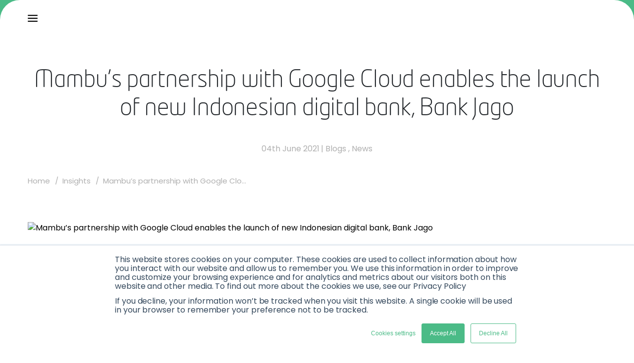

--- FILE ---
content_type: text/css; charset=utf-8
request_url: https://www.innovatefinance.com/_next/static/css/131905a95ccc42b7.css
body_size: 123957
content:
@import url("https://fonts.googleapis.com/css2?family=Inter:ital,opsz,wght@0,14..32,100..900;1,14..32,100..900&display=swap");.pitch-accordion-section .caption p{font-size:18px;line-height:22px}.pitch-accordion-section .caption p,.pitch-accordion-section .title h2{color:#002c15;font-family:Inter,sans-serif!important;font-weight:500}.pitch-accordion-section .title h2{margin:50px 0 90px}.pitch-accordion-section .ifgs-accordian-section .accordion{flex-direction:row-reverse;justify-content:space-between;padding:0;align-items:center}.pitch-accordion-section .ifgs-accordian-section .main-wrapper{padding:12px 23px;border-radius:12px;border:1px solid #e5ebe5;margin-bottom:12px}.pitch-accordion-section .ifgs-accordian-section .accordion-wrapper{padding-left:0}.pitch-accordion-section .ifgs-accordian-section .accordion-wrapper .description p{margin:13px 0 8px;color:#454745}.pitch-accordion-section .ifgs-accordian-section .accordion-wrapper .description p a{color:#4bbb87}.pitch-accordion-section .ifgs-accordian-section .accordion .title h5{color:#002c15;line-height:28px;font-weight:500;font-family:Inter,sans-serif!important;font-size:20px}.pitch-accordion-section .ifgs-accordian-section .accordion .arrows i{color:#fff;font-weight:inherit;font-size:18px;margin-top:0;background:#4bbb87;padding:12px 16px;border-radius:30px}.pitch-accordion-section .text-wrapper{display:flex;align-items:center;gap:9px}.pitch-accordion-section .text-wrapper p{font-family:Inter,sans-serif!important;color:#454745}@media (max-width:767px){.pitch-accordion-section .title h2{margin:25px 0}.pitch-accordion-section .ifgs-accordian-section .accordion-wrapper .description p{font-size:inherit;font-weight:inherit;line-height:inherit}.pitch-accordion-section .wrapper{margin-top:30px}.pitch-accordion-section .ifgs-accordian-section .accordion .arrows i{padding:8px 12px}}@media (min-width:768px){.pitch-accordion-section .title h2{font-size:58px;line-height:69px}}.ifgs2025-accordion.pitch-accordion-section .ifgs-accordian-section .accordion-wrapper .description p{max-width:800px}.ifgs2025-accordion.pitch-accordion-section .main-title h3{margin-bottom:28px}.pricing-section .pricing-card{box-shadow:0 2px 12px 0 rgba(20,20,43,.08);padding:40px;border-radius:24px;transition:all .4s ease-in-out}.pricing-section .title{margin-bottom:16px}.pricing-section .pricing-card .description{margin-bottom:44px}.pricing-section .pricing-list-title{margin-bottom:23px;color:#000}.pricing-section .global-btn{margin-bottom:30px}.pricing-section .list-wrapper{display:flex;align-items:center;gap:14px;margin-bottom:16px}.pricing-section .list-wrapper i.fa-check-circle{color:#4bbb87;font-size:23px}.pricing-section .list-wrapper p{font-size:14px;line-height:20px}.pricing-section .pricing-card h4{font-size:24px;line-height:35px;font-weight:700;color:#000}.pricing-section .pricing-card h2{font-size:54px;line-height:66px;font-weight:700;color:#000;margin-bottom:25px}.pricing-section .pricing-card h2 span{font-size:20px;line-height:22px;font-weight:500;font-family:DM Sans,sans-serif;color:#656567}.pricing-section .pricing-tag p{margin-bottom:10px}.pricing-section .pricing-card:hover{background-color:#4bbb87;box-shadow:0 4px 4px 0 rgba(0,0,0,.25)}.pricing-section .pricing-card:hover .global-btn{background-color:#fff!important;color:#4bbb87!important}.pricing-section .pricing-card:hover .global-btn svg{fill:#4bbb87}.pricing-section .list-wrapper i.fa-check-circle,.pricing-section .pricing-card,.pricing-section .pricing-card h2,.pricing-section .pricing-card h2 span,.pricing-section .pricing-card h4,.pricing-section .pricing-card p{transition:all .4s ease-in-out}.pricing-section .pricing-card:hover .list-wrapper i.fa-check-circle,.pricing-section .pricing-card:hover .pitch-accordion-section .ifgs-accordian-section .main-wrapper .title,.pricing-section .pricing-card:hover h2,.pricing-section .pricing-card:hover h2 span,.pricing-section .pricing-card:hover h4,.pricing-section .pricing-card:hover p{color:#fff}.pricing-section .pricing-card:hover .pitch-accordion-section .ifgs-accordian-section .accordion .arrows i{background-color:#fff;color:#4bbb87}@media (min-width:768px){.pricing-section .pricing-card{display:flex;flex-direction:column;justify-content:space-between;height:100%}}.pricing-section .pitch-accordion-section .ifgs-accordian-section .main-wrapper{padding:0;border:none;margin-bottom:0}.pricing-section .pitch-accordion-section .ifgs-accordian-section .main-wrapper .title{color:#4bbb87;font-size:18px;font-weight:700;line-height:20px}@media (max-width:767px){.pricing-section .pricing-card{padding:30px 30px 0}.pricing-section .pricing-card .description,.pricing-section .pricing-card h2,.pricing-section .pricing-tag p,.pricing-section .title{text-align:center}.pricing-section .title{margin-bottom:0}.pricing-section .pricing-card:hover .pitch-accordion-section .ifgs-accordian-section .main-wrapper .title{color:#fff}.pricing-section .pricing-card:hover .pitch-accordion-section .ifgs-accordian-section .accordion .arrows i{color:#4bbb87;background-color:#fff}.pricing-section .pitch-accordion-section .ifgs-accordian-section .accordion,.pricing-section .pricing-card .description{margin-bottom:20px}.pricing-section .global-btn{margin-top:20px}}.herobanner .image-wrapper{display:inline-block;vertical-align:top;max-width:100%;margin:0 auto;padding:0 35px}@media only screen and (min-width:1800px){.herobanner{min-height:700px!important}}@media only screen and (max-width:822px){.herobanner.power-list-2021{background-image:url(https://ww2.innovatefinance.com/wp-content/uploads/2022/03/wif-powerlist-web-banner-03-768x1024.png)!important;min-height:390px!important}.herobanner.power-list-2021 .image-wrapper{margin-top:15px}.herobanner.power-list-2021 .image-wrapper img{width:360px!important;height:217px!important}}@media only screen and (max-width:768px){.herobanner.power-list-2021{min-height:374px!important}.herobanner.power-list-2021 .image-wrapper img{width:334px!important;height:201px!important}}@media only screen and (max-width:568px){.herobanner.power-list-2021{background-image:url(https://ww2.innovatefinance.com/wp-content/uploads/2022/03/wif-powerlist-web-banner-03-414x736.png)!important;min-height:390px!important}.herobanner.power-list-2021 .image-wrapper{padding:26px 20px 10px}.power-list-2021{min-height:315px!important}}.summerinvestment-herobanner-section .herobanner-details .herobanner-title h1{margin-bottom:16px!important}.summerinvestment-herobanner-section .herobanner-details .h2,.summerinvestment-herobanner-section .herobanner-details p{color:#fff}.summerinvestment-herobanner-section .herobanner-details p{line-height:51px!important;padding:0!important}.summerinvestment-herobanner-section .herobanner-details{padding-top:7%;position:relative}.summerinvestment-herobanner-section .herobanner-details .h2{font-family:NeoTechStd-Light,sans-serif!important;font-weight:700;font-size:48px;margin-bottom:32px}.summerinvestment-herobanner-section{position:relative;min-height:450px!important}.summerinvestment-herobanner-section:before{content:"";position:absolute;top:0;right:0;bottom:0;background:linear-gradient(90deg,#1e73be 0,#1e73be);opacity:.3;width:100%}@media only screen and (max-width:1024px){.summerinvestment-herobanner-section .herobanner-details .h2{max-width:504px;margin:auto}.summerinvestment-herobanner-section{min-height:600px!important}}@media only screen and (max-width:768px){.summerinvestment-herobanner-section .herobanner-details{max-width:390px;margin:auto}.summerinvestment-herobanner-section .herobanner-details p{padding:10px 0}}@media only screen and (max-width:567px){.summerinvestment-herobanner-section{display:block!important}.summerinvestment-herobanner-section .herobanner-details{max-width:336px;margin:auto;padding:200px 10px 0}.summerinvestment-herobanner-section .herobanner-details .h2,.summerinvestment-herobanner-section .herobanner-details p{line-height:normal}}@media only screen and (min-width:2300px){.summerinvestment-herobanner-section .herobanner-details{padding-top:4%}}.in-the-news-banner-section{background-position:0 35%!important}.fintechforschool-herobanner-section{margin-bottom:10px}.fintechforschool-herobanner-section .herobanner-details h1{font-family:NeoTechStd-light,sans-serif!important;margin-top:30px;margin-bottom:50px;font-weight:200!important;line-height:1.3em!important;font-size:48px!important}.fintechforschool-herobanner-section .herobanner-details p{text-align:center!important;margin:auto;padding:0 10px;max-width:384px;color:#000}@media only screen and (min-width:768px){.fintechforschool-herobanner-section .herobanner-details p{max-width:332px;padding:0}}@media only screen and (min-width:1024px){.fintechforschool-herobanner-section .herobanner-details p{max-width:458px;padding:0}}@media only screen and (min-width:1280px){.fintechforschool-herobanner-section .herobanner-details p{max-width:722px;padding:0}}@media screen and (max-width:1367px){.fintechforschool-herobanner-section .herobanner-details p{max-width:645px}}@media only screen and (max-width:822px){.fintechforschool-herobanner-section.herobanner{min-height:689px!important}.fintechforschool-herobanner-section .herobanner-title{display:flex;flex-direction:column;justify-items:center;align-items:center}.fintechforschool-herobanner-section .herobanner-title h1{width:32%}.fintechforschool-herobanner-section .herobanner-details p{max-width:347px}}@media only screen and (max-width:568px){.fintechforschool-herobanner-section .herobanner-title h1{width:85%;margin-top:176px}.fintechforschool-herobanner-section.herobanner{min-height:667px!important;display:block}.fintechforschool-herobanner-section{margin-bottom:0}.fintechforschool-herobanner-section .herobanner-details p{max-width:100%!important;padding:0}}.capital-herobanner-section{background-position:50%;background-repeat:no-repeat;height:200px;border-radius:5px}.capital-herobanner-section h1{color:#fff;text-align:left;font-family:NeoTechStd-light,sans-serif!important;padding:10px 0;font-weight:200!important;line-height:62px!important}.capital-herobanner-section h1 span{font-size:48px}.capital-herobanner-section p{color:#fff;text-align:left;padding:10px 0;font-family:Poppins,sans-serif!important}.capital-herobanner-section p span{font-family:Open Sans,sans-serif!important}.capital-herobanner-section .image-wrapper{display:block!important;text-align:left;padding-left:0!important;padding-bottom:1.5em!important}@media only screen and (max-width:1025px){.capital-herobanner-section{width:96%!important}.capital-herobanner-section.herobanner{min-height:529.4px!important}}@media only screen and (max-width:768px){.capital-herobanner-section h1{width:80%}.capital-herobanner-section p{max-width:67%}.capital-herobanner-section{width:96%!important}}@media screen and (max-width:767px){.capital-herobanner-section h1{text-align:center!important;max-width:100%;margin:0 auto}.capital-herobanner-section p{text-align:center!important;max-width:99%}}@media only screen and (max-width:426px){.capital-herobanner-section.herobanner{min-height:619.35px!important}.capital-herobanner-section{width:93%!important}}.record-fintech-herobanner-section{position:relative}.record-fintech-herobanner-section:before{content:"";position:absolute;top:0!important;right:0;bottom:0;background:linear-gradient(90deg,#0a0a0a 0,#9e006c);opacity:.3;width:100%}.record-fintech-herobanner-section .herobanner-details{position:relative;text-align:left!important;text-transform:capitalize}.record-fintech-herobanner-section .herobanner-details h1{font-family:NeoTechStd-light,sans-serif!important;line-height:62px!important;margin-bottom:18px;font-size:48px!important;font-weight:700!important;color:#fff}.record-fintech-herobanner-section .herobanner-details .herobanner-description p{line-height:51px}@media only screen and (max-width:1024px){.record-fintech-herobanner-section{background-image:url(https://ww2.innovatefinance.com/wp-content/uploads/2022/01/shutterstock_1556577878-768x1024.jpg)!important}.record-fintech-herobanner-section .herobanner-details{max-width:805px;margin-right:auto!important;margin-left:0!important}}@media only screen and (max-width:990px){.record-fintech-herobanner-section{min-height:709.5px!important}.record-fintech-herobanner-section .herobanner-details{margin:auto!important;max-width:575px}}@media screen and (max-width:767px){.record-fintech-herobanner-section{min-height:710px!important}.record-fintech-herobanner-section .herobanner-details{text-align:center!important}}@media screen and (max-width:737px){.record-fintech-herobanner-section{background-image:url(https://ww2.innovatefinance.com/wp-content/uploads/2022/01/shutterstock_1556577878-414x736.jpg)!important;min-height:715px!important}}@media only screen and (max-width:428px){.record-fintech-herobanner-section .herobanner-details{max-width:346px}.record-fintech-herobanner-section .herobanner-details .herobanner-description p{width:94%;margin:auto}}@media screen and (max-width:391px){.record-fintech-herobanner-section{min-height:823.6px!important}}.capital-hero-section{background-attachment:fixed;height:520px}.capital-hero-section p{text-align:left;color:#fff;font-family:Open Sans,sans-serif!important;width:66%;padding-top:20px}.capital-hero-section .herobanner-details h4{padding-bottom:40px}.capital-hero-section .capital-button{padding:9px 18px;border:2px solid #fff;color:#fff;box-sizing:border-box;transition:color .1s ease-in-out,background .1s ease-in-out,border .1s ease-in-out;-webkit-transition:color .1s ease-in-out,background .1s ease-in-out,border .1s ease-in-out;font-family:Open Sans,sans-serif!important;width:11%;font-size:11px;font-weight:600;cursor:pointer}.capital-hero-section .capital-button:hover{background-color:#fff;color:#000}.capital-para1{padding-top:20px}@media only screen and (max-width:1025px){.capital-hero-section .capital-button{width:12%}}@media only screen and (max-width:426px){.capital-hero-section p{width:100%}.capital-hero-section .capital-button{width:31%!important;margin:0 auto}.capital-hero-section .herobanner-details{width:85%;margin:0 auto}.capital-hero-section .herobanner-details h4{padding-bottom:10px}.capital-hero-section .flourish-credit{width:31%!important}}@media only screen and (max-width:769px){.capital-hero-section .capital-button{width:17%}.capital-hero-section{background-attachment:fixed;height:auto}.capital-hero-section .herobanner-details h4{padding-bottom:10px!important}}@media only screen and (max-width:376px){.capital-hero-section .capital-button{width:36%!important}}.ukfintech-academic-network-herobanner.herobanner{display:none}.ukfintech-academic-network-herobanner.herobanner h2{color:#fff!important;font-size:31px!important;line-height:40px!important;margin-bottom:12px!important}.ukfintech-academic-network-herobanner.herobanner .herobanner-description p{color:#fff;text-align:left;margin-bottom:20px}.ukfintech-academic-network-herobanner.herobanner .global-btn{margin-top:0!important;margin-bottom:5px}@media only screen and (max-width:1024px){.ukfintech-academic-network-herobanner.herobanner{display:block;min-height:237px!important;background-image:url(https://ww2.innovatefinance.com/wp-content/uploads/2022/11/group-1-1024x768.webp)!important;position:relative;background-position:bottom!important}.ukfintech-academic-network-herobanner .main{text-align:left;padding:7% 0 0 4%}}@media screen and (max-width:821px){.ukfintech-academic-network-herobanner.herobanner{min-height:273px!important}.ukfintech-academic-network-herobanner .main{padding:8% 0 0 4%}}@media screen and (max-width:768px){.ukfintech-academic-network-herobanner.herobanner{min-height:272px!important}.ukfintech-academic-network-herobanner .main{padding:9% 0 0 4%}}@media screen and (max-width:767px){.ukfintech-academic-network-herobanner.herobanner{min-height:332px!important}}@media only screen and (max-width:736px){.ukfintech-academic-network-herobanner.herobanner{min-height:420px!important;background-image:url(https://ww2.innovatefinance.com/wp-content/uploads/2022/11/group-1-736x414.webp)!important}.ukfintech-academic-network-herobanner.herobanner .main{padding:22% 9% 0}}@media only screen and (max-width:426px){.ukfintech-academic-network-herobanner.herobanner{min-height:400px!important}.ukfintech-academic-network-herobanner.herobanner .main{padding:17% 9% 0}}@media only screen and (max-width:391px){.ukfintech-academic-network-herobanner.herobanner .main{padding:18% 9% 0}}@media only screen and (max-width:426px){.ukfintech-academic-network-herobanner.herobanner{min-height:420px!important}}.powerlist-judge-hero-banner2.herobanner .image-wrapper{padding-top:50px!important;line-height:23px;color:#444;font-size:14px}.powerlist-judge-hero-banner2.herobanner{min-height:244px!important;background-position:0 0!important}.powerlist-judge-hero-banner2.herobanner .herobanner-title div{padding-left:10px}.powerlist-judge-hero-banner2.herobanner .capital-button{font-family:Poppins,sans-serif!important;font-weight:600!important;background-color:#000;padding:14px 24px;font-size:11px;line-height:13px;color:#fff;width:30%;margin:31px auto;border-radius:4px}@media screen and (max-width:1024px){.powerlist-judge-hero-banner2.herobanner{background-image:url(https://ww2.innovatefinance.com/wp-content/uploads/2020/11/wif-powerlist-web-banner-03-1024x768.png)!important}}@media screen and (max-width:821px){.powerlist-judge-hero-banner2.herobanner .image-wrapper span img{width:220px!important;height:103px!important}}@media only screen and (max-width:769px){.powerlist-judge-hero-banner2.herobanner{min-height:265.37px!important}.powerlist-judge-hero-banner2.herobanner .image-wrapper span img{width:203px!important;height:95px!important}.powerlist-judge-hero-banner2.herobanner .capital-button{width:27%;margin:31px auto;border-radius:4px}}@media only screen and (max-width:767px){.powerlist-judge-hero-banner2.herobanner .image-wrapper span img{width:300px!important;height:140px!important}.powerlist-judge-hero-banner2.herobanner .capital-button{width:84%}}@media screen and (max-width:736px){.powerlist-judge-hero-banner2.herobanner{background-image:url(https://ww2.innovatefinance.com/wp-content/uploads/2020/11/wif-powerlist-web-banner-03-736x414.png)!important}}@media only screen and (max-width:426px){.powerlist-judge-hero-banner2.herobanner .capital-button{width:84%;margin:31px auto;border-radius:4px}.powerlist-judge-hero-banner2.herobanner{min-height:307.875px!important}}.getting-here-herobanner.herobanner{text-align:left!important;background-attachment:fixed;display:block}.getting-here-herobanner.herobanner .herobanner-details{padding-top:132px;width:45%}.getting-here-herobanner.herobanner .herobanner-details .herobanner-title h3{color:#fff!important;margin-bottom:30px;word-wrap:break-word}.getting-here-herobanner.herobanner .herobanner-details .herobanner-description p{color:#fff!important;line-height:27px!important;word-wrap:break-word}@media only screen and (max-width:1024px){.getting-here-herobanner.herobanner{min-height:407.4px!important;background-image:url(https://ww2.innovatefinance.com/wp-content/uploads/2020/02/ugur-akdemir-v_q25mlo6c8-unsplash-copy-scaled-768x1024.jpg)!important;background-attachment:inherit}}@media only screen and (max-width:990px){.getting-here-herobanner.herobanner{min-height:474.25px!important}}@media only screen and (max-width:768px){.getting-here-herobanner.herobanner{min-height:474.25px!important;background-image:url(https://ww2.innovatefinance.com/wp-content/uploads/2020/02/ugur-akdemir-v_q25mlo6c8-unsplash-copy-scaled-768x1024.jpg)!important}.getting-here-herobanner.herobanner .herobanner-details{width:47%;padding-left:35px}}@media screen and (max-width:767px){.getting-here-herobanner.herobanner{min-height:408.4px!important}.getting-here-herobanner.herobanner .herobanner-details{width:100%!important;padding-right:20px;padding-left:25px}}@media only screen and (max-width:736px){.getting-here-herobanner.herobanner{background-image:url(https://ww2.innovatefinance.com/wp-content/uploads/2020/02/ugur-akdemir-v_q25mlo6c8-unsplash-copy-scaled-736x414.jpg)!important}}@media only screen and (max-width:568px){.getting-here-herobanner.herobanner{min-height:475.2px!important;background-image:url(https://ww2.innovatefinance.com/wp-content/uploads/2020/02/ugur-akdemir-v_q25mlo6c8-unsplash-copy-scaled-414x736.jpg)!important}}@media only screen and (max-width:376px){.getting-here-herobanner.herobanner{min-height:501.8px!important}.getting-here-herobanner.herobanner .herobanner-details{padding:132px 34px 0}}.master-classes-herobanner-section.herobanner{justify-content:flex-start!important;margin-top:5%}.master-classes-herobanner-section.herobanner .herobanner-details .herobanner-title h1{line-height:40px!important;font-size:31px!important;padding-top:19px;margin-bottom:10px!important}.master-classes-herobanner-section.herobanner .description h2{color:#000!important;margin-bottom:52px;word-wrap:break-word!important}.master-classes-herobanner-section.herobanner .description{max-width:465px;margin:auto auto 20px}.master-classes-herobanner-section.herobanner .capital-button{padding:10px 18px!important;border:2px solid #252525;color:#252525!important;line-height:100%;transition:color .1s ease-in-out,background .1s ease-in-out,border .1s ease-in-out;width:25%;font-size:11px!important;font-weight:600!important;letter-spacing:1px!important;margin:10px auto auto}.master-classes-herobanner-section.herobanner .capital-button:hover{background-color:#252525;color:#fff!important}@media screen and (max-width:1367px){.master-classes-herobanner-section.herobanner{margin-top:5.4%;min-height:534px!important}.master-classes-herobanner-section.herobanner .description{max-width:416px}}@media screen and (max-width:1024px){.master-classes-herobanner-section.herobanner{background-position:50%!important;background-size:cover!important;min-height:791.65px!important;background-image:url(https://ww2.innovatefinance.com/wp-content/uploads/2020/10/ftfs-web-banner-1024x768.png)!important}.master-classes-herobanner-section.herobanner .herobanner-details .herobanner-title{width:25%;margin:auto;padding:53px 0 1px}.master-classes-herobanner-section.herobanner .description{max-width:293px;margin-bottom:20px}.master-classes-herobanner-section.herobanner .description h2{margin-bottom:50px}.master-classes-herobanner-section.herobanner .capital-button{width:30%}.master-classes-herobanner-section.herobanner{margin-top:1%}}@media screen and (max-width:768px){.master-classes-herobanner-section.herobanner{min-height:985.1px!important;margin-top:4%}.master-classes-herobanner-section.herobanner .herobanner-details .herobanner-title{width:25%;margin:auto}.master-classes-herobanner-section.herobanner .description{max-width:211px;margin-bottom:20px}.master-classes-herobanner-section.herobanner .capital-button{width:28%}}.women-fintech-herobanner.herobanner{display:none}@media only screen and (max-width:1024px){.women-fintech-herobanner.herobanner{background-attachment:scroll!important;display:block;min-height:400px!important;background-image:url(https://ww2.innovatefinance.com/wp-content/uploads/2019/11/wif-img-1024x768.jpg)!important}}@media only screen and (max-width:736px){.women-fintech-herobanner.herobanner{min-height:400px!important;background-image:url(https://ww2.innovatefinance.com/wp-content/uploads/2019/11/wif-img-736x414.jpg)!important}}.covid-gloom-hero-section.herobanner{background-position:bottom!important;background-repeat:repeat!important;min-height:500px!important;padding:19.7%}@media screen and (max-width:1440px){.covid-gloom-hero-section.herobanner{padding:20.7%}}@media screen and (max-width:736px){.covid-gloom-hero-section.herobanner{background-image:url(https://ww2.innovatefinance.com/wp-content/uploads/2021/01/32441323840_a93eba9d75_k-1-736x414.jpg)!important;background-position:bottom!important;min-height:600px!important}}@media screen and (max-width:415px){.covid-gloom-hero-section.herobanner{background-image:url(https://ww2.innovatefinance.com/wp-content/uploads/2021/01/32441323840_a93eba9d75_k-1-414x736.jpg)!important}}@media screen and (min-width:768px){.covid-gloom-hero-section.herobanner{background-image:url(https://ww2.innovatefinance.com/wp-content/uploads/2021/01/32441323840_a93eba9d75_k-1-768x1024.jpg)!important;background-position:bottom!important;min-height:600px!important}}@media screen and (min-width:1024px){.covid-gloom-hero-section.herobanner{min-height:600px!important;background-image:url(https://ww2.innovatefinance.com/wp-content/uploads/2021/01/32441323840_a93eba9d75_k-1-1024x768.jpg)!important}}@media screen and (min-width:1025px){.covid-gloom-hero-section.herobanner{background-image:url(https://ww2.innovatefinance.com/wp-content/uploads/2021/01/32441323840_a93eba9d75_k-1.jpg)!important}}.regime-for-innovation-herobanner.herobanner{display:none;position:relative}.regime-for-innovation-herobanner.herobanner:before{content:"";position:absolute;top:0!important;right:0;bottom:0;opacity:.3;width:100%;max-height:100%;background:linear-gradient(180deg,#15278e 0,#0b1349)}.regime-for-innovation-herobanner.herobanner h2{font-size:48px!important;color:#404040;text-transform:capitalize;font-family:NeoTechStd-light,sans-serif!important;line-height:62px!important;text-align:left;color:#fff;padding:21% 0 0 19px;position:relative;z-index:1}.regime-for-innovation-herobanner.herobanner h1 strong{font-weight:700!important}@media screen and (max-width:1024px){.regime-for-innovation-herobanner.herobanner{display:block;min-height:377px!important;background-image:url(https://ww2.innovatefinance.com/wp-content/uploads/2022/02/viktor-forgacs-xbgrm3qpctw-unsplash-768x1024.jpg)!important}}@media screen and (max-width:1009px){.regime-for-innovation-herobanner.herobanner{min-height:438.8px!important}.regime-for-innovation-herobanner.herobanner h1{padding:29% 0 0}}@media screen and (max-width:768px){.regime-for-innovation-herobanner.herobanner{min-height:440px!important}.regime-for-innovation-herobanner.herobanner h2{padding:28.6% 0 0}}@media screen and (max-width:767px){.regime-for-innovation-herobanner.herobanner h1{text-align:center;padding:34% 0 0}}@media only screen and (max-width:736px){.regime-for-innovation-herobanner.herobanner{min-height:439px!important;background-image:url(https://ww2.innovatefinance.com/wp-content/uploads/2022/02/viktor-forgacs-xbgrm3qpctw-unsplash-414x736.jpg)!important}.regime-for-innovation-herobanner.herobanner h1{padding:34% 0 0}}@media only screen and (max-width:567px){.regime-for-innovation-herobanner.herobanner{min-height:563px!important}.regime-for-innovation-herobanner.herobanner h2{padding:53.6% 15px 0;text-align:center}.regime-for-innovation-herobanner.herobanner h1{padding:60% 0 0}}@media only screen and (max-width:376px){.regime-for-innovation-herobanner.herobanner h2{padding:63.6% 15px 0;text-align:center}.regime-for-innovation-herobanner.herobanner h1{padding:60% 0 0}}.powerlist2019-herobanner-section.herobanner{background-position:0 0!important;display:none}.powerlist2019-herobanner-section.herobanner .herobanner-details{width:32.33333333%!important;margin-left:auto!important}.powerlist2019-herobanner-section.herobanner .herobanner-details p{text-align:left;color:#fff;margin-bottom:20px;display:flex;align-items:center;height:318px}@media screen and (max-width:1200px){.powerlist2019-herobanner-section.herobanner{display:block}}@media screen and (max-width:1024px){.powerlist2019-herobanner-section.herobanner{background-image:url(https://ww2.innovatefinance.com/wp-content/uploads/2020/03/wif-powerlist-release-web-banner_v2-768x1024.png)!important}.powerlist2019-herobanner-section.herobanner .herobanner-details p{line-height:51px}}@media screen and (max-width:990px){.powerlist2019-herobanner-section.herobanner .herobanner-details p{margin-bottom:0;padding-top:21px;padding-left:13px}}@media screen and (max-width:768px){.powerlist2019-herobanner-section.herobanner{background-image:url(https://ww2.innovatefinance.com/wp-content/uploads/2020/03/wif-powerlist-release-web-banner_v2-768x1024.png)!important}.powerlist2019-herobanner-section.herobanner .herobanner-details p{padding-left:5px}}@media screen and (max-width:767px){.powerlist2019-herobanner-section.herobanner .herobanner-details p{text-align:center;color:#fff}.powerlist2019-herobanner-section.herobanner .herobanner-details{width:100%!important;margin-left:inherit}.powerlist2019-herobanner-section.herobanner .herobanner-details p{justify-content:center}}@media screen and (max-width:736px){.powerlist2019-herobanner-section.herobanner{background-image:url(https://ww2.innovatefinance.com/wp-content/uploads/2020/03/wif-powerlist-release-web-banner_v2-414x736.png)!important}}.powerlist2018-herobanner-section.herobanner p{width:31.5%;margin-left:auto;text-align:left;color:#fff;line-height:51px}.powerlist2018-herobanner-section.herobanner{background-position:0 0!important}@media screen and (max-width:1024px){.powerlist2018-herobanner-section.herobanner{background-image:url(https://ww2.innovatefinance.com/wp-content/uploads/2019/02/powerlist-banner-1024x768.jpg)!important}}@media screen and (max-width:767px){.powerlist2018-herobanner-section.herobanner p{width:100%;margin-left:0;text-align:center}}@media screen and (max-width:768px){.powerlist2018-herobanner-section.herobanner{background-image:url(https://ww2.innovatefinance.com/wp-content/uploads/2019/02/powerlist-banner-768x1024.jpg)!important}}@media screen and (max-width:567px){.powerlist2018-herobanner-section.herobanner{background-image:url(https://ww2.innovatefinance.com/wp-content/uploads/2019/02/powerlist-banner-414x736.jpg)!important}}.talent-herobanner.herobanner{display:none}.talent-herobanner.herobanner .herobanner-details .herobanner-title h1{font-size:16px!important;font-weight:400!important;color:#fff!important;line-height:51px!important;margin-top:80px}.talent-herobanner.herobanner .main{text-align:left;padding:12% 36px 0}.talent-herobanner.herobanner .image-wrapper{padding:0!important}@media only screen and (max-width:1024px){.talent-herobanner.herobanner{background-attachment:scroll!important;display:block;min-height:362px!important;background-image:url(https://ww2.innovatefinance.com/wp-content/uploads/2020/04/talent-banner-1024x768.jpg)!important;position:relative}.talent-herobanner.herobanner:before{content:"";position:absolute;left:0;width:100%;height:9px;background:linear-gradient(90deg,#4bbb87,#00bcdd)!important;bottom:-9px}}@media screen and (max-width:768px){.talent-herobanner.herobanner .image-wrapper span img{width:152px!important;height:25px!important}.talent-herobanner.herobanner .main{padding:17% 36px 0}}@media screen and (max-width:767px){.talent-herobanner.herobanner .main{text-align:center}.talent-herobanner.herobanner .image-wrapper span img{width:212px!important;height:35px!important}}@media only screen and (max-width:736px){.talent-herobanner.herobanner{min-height:362px!important;background-image:url(https://ww2.innovatefinance.com/wp-content/uploads/2020/04/talent-banner-736x414.jpg)!important}.talent-herobanner.herobanner .main{padding:29% 0 0;text-align:center}}.fintech-review-herobanner.herobanner{display:none}.fintech-review-herobanner.herobanner .herobanner-details{width:65%;text-align:left}.fintech-review-herobanner.herobanner .herobanner-details h1{color:#fff;font-family:NeoTechStd-light,sans-serif!important;padding-bottom:38px;padding-top:58px;font-size:48px;font-weight:200;line-height:62px!important}.fintech-review-herobanner.herobanner .global-btn:hover{color:#fff!important;background-color:#4dc1aa!important}@media only screen and (max-width:1024px){.fintech-review-herobanner.herobanner{background-attachment:scroll!important;display:block;min-height:656px!important;background-image:url(https://ww2.innovatefinance.com/wp-content/uploads/2021/02/fintech-review-banner-1024x768.jpg)!important;position:relative}.fintech-review-herobanner.herobanner .main{padding:0 32px!important}}@media screen and (max-width:1023px){.fintech-review-herobanner.herobanner{min-height:851px!important}}@media only screen and (max-width:768px){.fintech-review-herobanner.herobanner{min-height:846.7px!important}.fintech-review-herobanner.herobanner .main{padding:0 34px!important}}@media only screen and (max-width:767px){.fintech-review-herobanner.herobanner .herobanner-details{width:100%}.fintech-review-herobanner.herobanner .herobanner-details h1{text-align:center}.fintech-review-herobanner.herobanner{min-height:631.45px!important}.fintech-review-herobanner.herobanner .main{padding:0 1rem!important}}@media only screen and (max-width:736px){.fintech-review-herobanner.herobanner{min-height:658px!important;background-image:url(https://ww2.innovatefinance.com/wp-content/uploads/2021/02/fintech-review-banner-414x736.jpg)!important}}@media screen and (max-width:590px){.fintech-review-herobanner.herobanner{min-height:737.65px!important}}@media screen and (max-width:426px){.fintech-review-herobanner.herobanner{min-height:959.35px!important}.fintech-review-herobanner.herobanner .main{padding:0 36px!important}}@media screen and (max-width:391px){.fintech-review-herobanner.herobanner{min-height:1050.55px!important}}@media screen and (max-width:376px){.fintech-review-herobanner.herobanner{min-height:1065.55px!important}}.capital-and-investment-hero-banner-3.herobanner{display:none}@media screen and (max-width:1025px){.capital-and-investment-hero-banner-3.herobanner{height:597px!important;padding:103px 20px;display:block}.capital-and-investment-hero-banner-3.herobanner .herobanner-details .herobanner-title p{text-align:left;color:#fff;line-height:20px;margin-bottom:111px}.capital-and-investment-hero-banner-3.herobanner .herobanner-details .herobanner-description p{color:#fff!important;text-align:left;width:63%;margin-bottom:20px;line-height:27px;font-family:Open Sans,sans-serif!important}}@media screen and (max-width:768px){.capital-and-investment-hero-banner-3.herobanner{min-height:199px!important;height:auto!important;padding:0 20px}.capital-and-investment-hero-banner-3.herobanner .herobanner-details .herobanner-title p{padding-top:0;margin-bottom:20px}.capital-and-investment-hero-banner-3.herobanner .herobanner-details .herobanner-description p{width:62%}}@media screen and (max-width:767px){.capital-and-investment-hero-banner-3.herobanner .herobanner-details .herobanner-description p{width:100%}}.herobanner.capital-and-investment-hero-banner-3.capital-herobanner-1 .herobanner-title h4{text-align:left;color:#fff!important}@media screen and (max-width:1025px){.herobanner.capital-and-investment-hero-banner-3.capital-herobanner-1{min-height:244.9px!important;height:0!important;padding:9px 0;background-image:url(https://ww2.innovatefinance.com/wp-content/uploads/2019/11/28919424698_d0d26a9212_o-copy-768x1024.jpg)}}@media screen and (max-width:768px){.herobanner.capital-and-investment-hero-banner-3.capital-herobanner-1{background-image:url(https://ww2.innovatefinance.com/wp-content/uploads/2019/11/28919424698_d0d26a9212_o-copy-1024x768.jpg)!important;display:block}}@media screen and (max-width:598px){.herobanner.capital-and-investment-hero-banner-3.capital-herobanner-1{background-image:url(https://ww2.innovatefinance.com/wp-content/uploads/2019/11/28919424698_d0d26a9212_o-copy-414x736.jpg)!important;min-height:298.299px!important;padding:0 20px}}.power-list-2020-herobanner.herobanner{display:none}@media only screen and (max-width:1024px){.power-list-2020-herobanner.herobanner{background-attachment:scroll!important;display:block;min-height:446px!important;background-image:url(https://ww2.innovatefinance.com/wp-content/uploads/2020/11/wif-powerlist-web-banner-1-01-1-768x1024.png)!important;position:relative;background-position:0 0!important;background-repeat:no-repeat!important}.power-list-2020-herobanner.herobanner .image-wrapper{margin-top:100px!important;padding:0!important}.power-list-2020-herobanner.herobanner .image-wrapper span img{width:447px!important;height:269px!important}}@media only screen and (max-width:990px){.power-list-2020-herobanner.herobanner{min-height:383px!important}.power-list-2020-herobanner.herobanner .image-wrapper span img{width:360px!important;height:217px!important}}@media screen and (max-width:768px){.power-list-2020-herobanner.herobanner{min-height:373px!important}.power-list-2020-herobanner.herobanner .image-wrapper span img{width:334px!important;height:201px!important}}@media only screen and (max-width:736px){.power-list-2020-herobanner.herobanner{min-height:573px!important;background-image:url(https://ww2.innovatefinance.com/wp-content/uploads/2020/11/wif-powerlist-web-banner-1-01-1-414x736.png)!important}.power-list-2020-herobanner.herobanner .image-wrapper span img{width:666px!important;height:402px!important}}@media only screen and (max-width:567px){.power-list-2020-herobanner.herobanner{min-height:388px!important}.power-list-2020-herobanner.herobanner .image-wrapper span img{width:344px!important;height:208px!important}.power-list-2020-herobanner.herobanner .image-wrapper{margin-top:84px!important}}@media screen and (max-width:376px){.power-list-2020-herobanner.herobanner{min-height:359px!important}.power-list-2020-herobanner.herobanner .image-wrapper{margin-top:94px!important}.power-list-2020-herobanner.herobanner .image-wrapper span img{width:305px!important;height:184px!important}}.podcast1-herobanner-section.herobanner{min-height:175px!important;display:none}@media screen and (max-width:1024px){.podcast1-herobanner-section.herobanner{display:block}}@media screen and (max-width:736px){.podcast1-herobanner-section.herobanner{background-image:url(https://ww2.innovatefinance.com/wp-content/uploads/2020/06/cityscape-with-blue-wash1500px-414x736.jpg)!important}}.funding-gap-herobanner-section.herobanner{min-height:250px!important;background-position:top!important;background-repeat:no-repeat!important;display:none}@media screen and (max-width:1024px){.funding-gap-herobanner-section.herobanner{display:block}}@media screen and (max-width:736px){.funding-gap-herobanner-section.herobanner{background-image:url(https://ww2.innovatefinance.com/wp-content/uploads/2020/05/banner-1-736x414.jpg)!important}}.banking-for-everyone-herobanner-section.herobanner{min-height:250px!important;background-position:top!important;background-repeat:no-repeat!important;display:none}@media screen and (max-width:1024px){.banking-for-everyone-herobanner-section.herobanner{display:block;background-image:url(https://ww2.innovatefinance.com/wp-content/uploads/2020/04/bannerarticle1-768x1024.png)!important}}@media screen and (max-width:736px){.banking-for-everyone-herobanner-section.herobanner{background-image:url(https://ww2.innovatefinance.com/wp-content/uploads/2020/04/bannerarticle1-414x736.png)!important}}.transformed-market-herobanner-section.herobanner{min-height:250px!important;background-position:50%!important;background-repeat:no-repeat!important;display:none}@media screen and (max-width:1024px){.transformed-market-herobanner-section.herobanner{display:block}}@media screen and (max-width:736px){.transformed-market-herobanner-section.herobanner{background-image:url(https://ww2.innovatefinance.com/wp-content/uploads/2020/04/standard-chartered-is-incubating-new-fintech-ideas-through-its-scventures-arm-resize-736x414.png)!important}}.work-for-everyone-herobanner-section.herobanner{min-height:250px!important;background-position:50%!important;background-repeat:no-repeat!important;display:none}@media screen and (max-width:1024px){.work-for-everyone-herobanner-section.herobanner{display:block}}@media screen and (max-width:990px){.work-for-everyone-herobanner-section.herobanner{min-height:309px!important}}@media screen and (max-width:768px){.work-for-everyone-herobanner-section.herobanner{min-height:307px!important}}@media screen and (max-width:736px){.work-for-everyone-herobanner-section.herobanner{background-image:url(https://ww2.innovatefinance.com/wp-content/uploads/2020/10/capture-736x412.png)!important}}.pitch-360-banner.herobanner{text-align:left!important}.pitch-360-banner.herobanner .herobanner-details .herobanner-title h2{color:#fff;font-weight:700;font-size:44px;line-height:66px;margin-bottom:35px}.pitch-360-banner.herobanner .herobanner-details .herobanner-description p{color:#fff;margin-bottom:20px}.pitch-360-banner.herobanner .herobanner-details{max-width:596px}@media screen and (max-width:767px){.pitch-360-banner.herobanner .herobanner-details .herobanner-title h2{font-size:34px;line-height:41px}.pitch-360-banner.herobanner{min-height:0;padding:70px 0}}@media screen and (min-width:1280px){.pitch-360-banner.herobanner#secureyourpitchandpartyticket{scroll-margin-top:150px}}.hero-section{padding:84px 0 20px;color:#000!important;align-items:center;background-color:rgba(0,0,50,.1)}.hero-section .title{color:#404040;width:95%}.hero-section p{text-transform:capitalize!important;color:#000;line-height:24px}.hero-section .input-form-wrapper{margin-top:70px}.hero-section .input-form-wrapper input[type=text]{font-family:Poppins,sans-serif!important;font-size:20px!important;font-weight:700!important;line-height:30px!important;letter-spacing:-.004em!important;color:rgba(0,0,0,.44)!important;padding:15px 40px!important;border:1px solid rgba(0,0,0,.1)!important;border-radius:10px!important;text-align:center!important;width:100%;background-color:#fff;background-position:50%!important;position:relative;outline:0}.hero-section .input-form-wrapper input[type=text]::-moz-placeholder{color:rgba(0,0,0,.55)!important}.hero-section .input-form-wrapper input[type=text]::placeholder{color:rgba(0,0,0,.55)!important}.hero-section .input-form-wrapper button{margin-left:-31px;fill:#abb8c3;cursor:pointer;position:absolute;margin-top:22px}.hero-section .input-form-wrapper button i svg{fill:#abb8c3}.hero-section .input-form-wrapper button i svg:hover{fill:#000!important}.input-form-wrapper{padding-bottom:35px;width:100%}.hero-section p{margin-top:5px}@media only screen and (max-width:822px){.hero-section .title{width:100%}}@media only screen and (max-width:768px){.hero-section{padding:84px 20px 20px}.hero-section p{margin-top:20px}.hero-section .title{width:95%}}@media only screen and (max-width:767px){.hero-section{padding:84px 0 20px}.hero-section h1{font-size:25px!important;line-height:38px!important}.hero-section p{margin-top:0}}@media only screen and (max-width:570px){.hero-section{padding:84px 20px 20px}.hero-section .content-wrapper{display:block}.hero-section .title{text-align:center!important;width:100%}.hero-section p{font-size:12px!important;line-height:18px!important}.hero-section .input-form-wrapper{margin-top:90px}}.custom404-Hero-section.hero-section{background-color:transparent;padding:80px 0 20px}.custom404-Hero-section.hero-section .input-form-wrapper input[type=text]{font-family:Poppins,sans-serif!important;font-size:13px!important;font-weight:400!important;line-height:normal!important;letter-spacing:-.004em!important;color:#252525!important;border:2px solid rgba(0,0,0,.12)!important;border-radius:0!important;text-align:left!important;width:100%;padding:12px 28px 12px 15px!important;background-color:#fff;background-position:50%!important;outline:0}.custom404-Hero-section.hero-section .input-form-wrapper input[type=text]::-moz-placeholder{color:#252525!important;text-align:left;line-height:normal!important;cursor:default!important;opacity:.7}.custom404-Hero-section.hero-section .input-form-wrapper input[type=text]::placeholder{color:#252525!important;text-align:left;line-height:normal!important;cursor:default!important;opacity:.7}.custom404-Hero-section.hero-section .input-form-wrapper input[type=text]:focus{border-color:rgba(0,0,0,.25)!important}input[type=text] .custom404-Hero-section.hero-section .title{display:none}.custom404-Hero-section.hero-section .main-title span{font-size:220px!important;line-height:100%;display:block;font-weight:300;padding-bottom:20px;margin-bottom:20px;color:#4bbb87}.custom404-Hero-section.hero-section .content-wrapper{text-align:center}.custom404-Hero-section.hero-section .main-title h1{font-size:28px;display:block;margin-bottom:20px;font-weight:700;color:#444;line-height:28px}.custom404-Hero-section.hero-section .input-form-wrapper button{position:absolute;margin-top:15px;margin-left:-31px;color:#abb8c3;cursor:pointer}.custom404-Hero-section.hero-section .input-form-wrapper{margin-top:20px}.custom404-Hero-section.hero-section p{line-height:27px;margin-bottom:20px;color:#444;font-size:16px!important;text-transform:inherit!important}.custom404-Hero-section.hero-section .input-form-wrapper{padding-bottom:168px}@media only screen and (max-width:1024px){.custom404-Hero-section.hero-section{background-color:transparent;padding:72px 0 20px}}@media screen and (max-width:767px){.custom404-Hero-section.hero-section .main-title h1{font-size:28px!important}}@media only screen and (max-width:768px){.custom404-Hero-section.hero-section{background-color:transparent;padding:52px 0 0;overflow:hidden}.custom404-Hero-section.hero-section .input-form-wrapper{padding-bottom:165px}}@media screen and (max-width:426px){.custom404-Hero-section.hero-section .main-title span{font-size:201px!important}}.home-hero-section.hero-section p{text-transform:unset!important}.whats-section .slick-slider.slick-initialized{display:flex!important;flex-direction:column!important}.whats-section .slick-slider .slick-list .slick-track{display:flex;gap:50px}.whats-section .slick-slider .slick-list{overflow:hidden}.whats-section .slick-dots{display:flex;margin:30px auto 0;z-index:1}.whats-section .slick-dots li button span{display:block;width:12px;height:12px;margin:5px 7px;filter:Alpha(Opacity=50);opacity:1;border-radius:20px;background:#c3cbc8}.whats-section .slick-dots .slick-active button span{background-color:#869791!important}.whats-section{padding:0 0 67px;margin-top:-200px;position:relative;margin-bottom:-11px}.whats-section:before{content:"";width:100%;height:61%;position:absolute;top:200px;display:block;background-color:#000068!important}.whats-section h2.main-title{font-family:Poppins,sans-serif!important;font-weight:700!important;font-size:20px!important;line-height:30px!important;text-transform:capitalize!important;color:#000!important;margin-bottom:44px;text-align:center}.whats-section h2.h1{color:#fff;margin-top:19px;font-family:NeoTechStd-Light,sans-serif!important;font-weight:400!important}.whats-section .card p{font-size:16px!important;line-height:1.66rem!important;color:#000}.whats-section .card h4{color:#fff}.whats-section .card span img{padding-top:60px!important}.whats-section .card-7 p img{margin-top:33px}.whats-section .card{padding:0 35px 35px;display:flex!important;flex-direction:column;justify-content:space-between;color:#fff;height:341px;border-radius:10px!important}.whats-section .card-7{padding:22px 35px 35px}.whats-section .card .heading1{margin-bottom:0}.whats-section .main-wrapper{padding:0 38px}.whats-section .global-btn{float:right!important;margin:auto 17px 14px auto}.whats-section .global-btn:hover{background:#4bbb87!important}.whats-section .card-5{background-position:7% 50%!important}@media only screen and (max-width:1024px){.whats-section .main-wrapper{padding:0 60px}.whats-section .card{height:366px}.whats-section .card p img{margin-bottom:30px;margin-top:55px}.whats-section .card-10 .global-btn,.whats-section .card-7 .global-btn{margin:auto 17px 0 auto}.whats-section .card-7{padding:10px 35px 35px}}@media screen and (max-width:990px){.whats-section .card{height:351px}.whats-section .card p img{margin-top:93px}.whats-section .card-7 p img{margin-top:62px}.whats-section .card-7 .global-btn{margin:auto 17px 31px auto}.whats-section .main-wrapper{padding:0 42px}}@media only screen and (max-width:801px){.whats-section .slick-slider .slick-list .slick-track{gap:30px}.whats-section .main-wrapper{padding:0 20px}.whats-section .card{width:100%!important}}@media screen and (max-width:768px){.whats-section:before{height:65%}.whats-section .card{height:324px}.whats-section .card-7 .global-btn{margin:auto 17px 0 auto}.whats-section .card p img{margin-top:55px}.whats-section .card-7 p img{margin-left:auto;margin-right:auto}}@media only screen and (max-width:767px){.whats-section .global-btn{float:inherit!important;margin:auto 0 0 auto}.whats-section .card{height:307px}.whats-section .card-10 h1{font-size:25px;line-height:38px;text-align:center;padding:0 2px}}@media only screen and (max-width:480px){.whats-section .card{text-align:center}.whats-section .global-btn{margin:auto auto 0}}@media (min-width:769px) and (max-width:1025px){.whats-section{margin-bottom:-24px}}.announcements{background-color:#000068;padding:40px 0 55px}.announcements h1{color:#404040}.announcements h2{margin-bottom:16px!important}.announcements .announcements-content{background-color:#fff;padding:40px 40px 10px;border-radius:10px}.announcements .card ul li{margin:0 0 42px 27px}.announcements ul li a{font-family:Poppins,sans-serif;font-size:15px;font-weight:600;line-height:30px;letter-spacing:-.004em;text-align:left;text-transform:capitalize;position:relative;color:#2e2e2e}.announcements ul li a:hover{color:#4bbb87}.announcements .card ul li a:before{content:"";background:url(https://ww2.innovatefinance.com/wp-content/uploads/2022/09/vector-1.svg);width:20px;height:20px;background-size:contain;background-repeat:no-repeat;position:absolute;margin-left:-40px;top:0}.announcements .announcements-content .global-btn{margin-top:0;margin-bottom:30px}.become-content{background-color:#4bbb87;padding:40px 40px 47px;border-radius:10px;color:#fff;margin:70px 0 0}.become-content .h1{color:#fff}.become-content .paragraph .p1{margin-bottom:20px!important;text-transform:capitalize!important;color:#fff!important;line-height:24px!important}.become-content .global-btn{background-color:#000068!important;width:100%;margin-top:0!important}@media only screen and (max-width:767px){.become-content{display:block!important}.announcements .h1,.become-content .h1{text-align:left!important;font-size:20px!important;line-height:30px!important}.become-content .h1{margin-bottom:16px!important}.become-content .paragraph .p1{line-height:24px}.announcements .card ul li{margin-left:26px;margin-bottom:42px;align-items:center;list-style:none}}.logo-section h2{font-family:Poppins,sans-serif!important;font-weight:700!important;font-size:20px!important;line-height:30px!important;text-transform:capitalize!important;color:#000!important;margin-bottom:55px;text-align:center}.logo-section h3{margin-bottom:42px}.logo-section .global-btn:hover{background-color:#66ffb8!important}.logo-section .api-logo img{min-height:150px!important;border-radius:10px;position:relative;background-color:hsla(0,0%,85%,.3)}.logo-section .static-image img{margin:0 auto}.logo-section .static-image p.gold{font-weight:700}.logo-section .static-image p{margin:20px 0}.logo-section.home-page .global-btn{margin-top:26px}@media screen and (max-width:990px){.logo-section.home-page .api-logo img{min-height:214px!important;min-width:210.34px!important}}@media only screen and (max-width:768px){.logo-section.home-page .api-logo img{min-height:214px!important;min-width:210.34px!important}}@media only screen and (max-width:568px){.logo-section.home-page .api-logo img{min-height:156px!important;min-width:158px!important}.logo-section.home-page .api-logo{margin-bottom:40px}}.uk-fintech-week .logo-section h4{font-family:rift-soft,sans-serif!important;color:#081359!important;font-size:25px!important;font-weight:400!important;text-align:left;padding:20px 0}.uk-fintech-week .logo-section .static-image img{margin-bottom:20px}.ifgs2022 .logo-section .wrapper{padding:30px 20px;background-color:#f3f3f3;border-radius:5px}.ifgs2022 .logo-section .wrapper h3{text-align:center;margin-bottom:42px}.ifgs2022 .logo-section .wrapper p{text-align:center;padding:0 11px;-ms-word-wrap:break-word;word-wrap:break-word}.ifgs2022 .logo-section .static-image img{margin:0 auto;display:block}@media only screen and (max-width:768px){.ifgs2022 .logo-section .wrapper p{padding:0 32px}.logo-section .api-logo img{min-height:150px;min-width:195px}}.logo-section.fintechasaforceforgood-hover-button-Bgcolor .global-btn:hover{color:#fff!important;background-color:#4bbb87!important}.logo-section.fintechasaforceforgood-hover-button-Bgcolor h3{text-align:left;margin-bottom:42px}.innovation-page-logosection.logo-section h3{text-align:center!important;margin-bottom:16px!important}.innovation-page-logosection.logo-section h5{margin:0 0 22px;font-weight:400!important}.innovation-page-logosection.logo-section .wrapper{text-align:center}.innovation-page-logosection.logo-section .static-image{margin:3px 8px}.innovation-page-logosection.logo-section .grid-wrapper .static-image:nth-child(25){grid-column-start:3}@media screen and (max-width:1280px){.innovation-page-logosection.logo-section .grid-wrapper .static-image:nth-child(25){grid-column-start:auto}}@media screen and (max-width:768px){.logo-section.innovation-page-logosection{padding:0 66px}}@media screen and (max-width:426px){.logo-section.innovation-page-logosection{padding:0 35px}.innovation-page-logosection.logo-section h5{padding:0 0 18px}}.fintech-national-network-logo-section.logo-section img{min-height:48px!important}@media screen and (max-width:768px){.fintech-national-network-logo-section.logo-section img{min-height:32px!important}}@media only screen and (max-width:767px){.fintech-national-network-logo-section.logo-section img{min-height:10px!important;min-width:26px!important}}.record-breaking-logo-section.logo-section img{padding-right:8px!important}.record-breaking-logo-section.logo-section .grid-wrapper .static-image:first-child img{padding-right:39px!important}.record-breaking-logo-section.record-breaking-logo-section-2.logo-section .static-image:nth-child(5) img{padding-right:34px!important}@media screen and (max-width:768px){.record-breaking-logo-section.logo-section{padding:0 32px}.record-breaking-logo-section-2 .static-image:nth-child(5) img{width:100px!important;height:22px!important}}@media screen and (max-width:767px){.record-breaking-logo-section-2 .static-image:nth-child(5) img{width:280px!important;height:69px!important;padding:0 0 0 10px!important}.record-breaking-logo-section.logo-section{text-align:left}.record-breaking-logo-section.logo-section .grid-wrapper{place-items:baseline!important}}@media only screen and (max-width:567px){.record-breaking-logo-section.logo-section{padding:30px 24px 20px!important}.record-breaking-logo-section.logo-section img{padding:10px!important}}.international-programme-logo-section.logo-section .wrapper .title{text-align:left;padding-bottom:33px}@media screen and (max-width:767px){.international-programme-logo-section.logo-section{padding:0 17px}}.international-programme-logo-section2.logo-section .wrapper .title{text-align:left;padding-bottom:0}@media only screen and (max-width:769px){.international-programme-logo-section2.logo-section h3{margin-top:32px}}@media only screen and (max-width:767px){.international-programme-logo-section2.logo-section .grid-wrapper{place-items:baseline;padding-left:25px}.international-programme-logo-section2.logo-section .grid-wrapper .static-image:first-child img,.international-programme-logo-section2.logo-section .grid-wrapper .static-image:nth-child(3) img,.international-programme-logo-section2.logo-section .grid-wrapper .static-image:nth-child(4) img{width:300px!important;min-height:300px!important}.international-programme-logo-section2.logo-section .grid-wrapper .static-image:nth-child(2) img{width:300px!important;min-height:95px!important}.international-programme-new-logo.international-programme-logo-section2.logo-section .grid-wrapper .static-image:first-child img,.international-programme-new-logo.international-programme-logo-section2.logo-section .grid-wrapper .static-image:nth-child(2) img{width:300px!important;min-height:300px!important}.international-programme-new-logo.international-programme-logo-section2.logo-section .grid-wrapper .static-image:nth-child(5) img{width:120px!important;min-height:127px!important}}@media only screen and (max-width:769px){.logo-section.what-is-fintech{padding:0 36px}}@media screen and (max-width:899px){.logo-section.hgroup-logo-section .grid-wrapper .static-image:nth-child(5){grid-column-start:2!important}}@media screen and (max-width:767px){.logo-section.hgroup-logo-section .grid-wrapper .static-image:nth-child(5){grid-column-start:auto!important}}.ifgs-logo-section.logo-section h3{text-align:left;margin-bottom:52px}.ifgs-logo-section.logo-section .api-logo img{background-color:transparent}.ifgs-logo-section.logo-section .api-logo{padding-right:35px;padding-bottom:35px;margin-bottom:14px}@media screen and (max-width:768px){.ifgs-logo-section.logo-section .api-logo img{min-height:100%!important;padding:0 63px!important}.ifgs-logo-section.logo-section .wrapper{padding-left:20px}.ifgs-logo-section.logo-section{overflow:hidden}}@media screen and (max-width:767px){.ifgs-logo-section.logo-section .grid-wrapper .api-logo:first-child{padding-bottom:240px;margin-bottom:0}.ifgs-logo-section.logo-section .api-logo img{min-height:100%!important;padding:10px!important}.ifgs-logo-section.logo-section .wrapper{padding-left:20px}}@media screen and (max-width:426px){.ifgs-logo-section.logo-section .grid-wrapper .api-logo:first-child{padding-bottom:149px}.ifgs-logo-section.logo-section .grid-wrapper .api-logo{padding-bottom:143px}.ifgs-logo-section.logo-section .api-logo img{min-height:100%!important;padding:20px!important}}.ifgs-logo-section-1.logo-section h3{text-align:left;margin-bottom:50px}.ifgs-logo-section-1.logo-section .grid-wrapper{gap:0}.ifgs-logo-section-1.logo-section .static-image{padding:0 15px;margin-bottom:1.5em}@media screen and (max-width:767px){.ifgs-logo-section-1.logo-section h3{text-align:center}}.ifgs-logo-section-2.logo-section .static-image:nth-child(7){grid-column-start:3}.ifgs-logo-section-2.logo-section .static-image{padding:18%}.ifgs-logo-section-2.logo-section .grid-wrapper .static-image:first-child,.ifgs-logo-section-2.logo-section .grid-wrapper .static-image:nth-child(2),.ifgs-logo-section-2.logo-section .grid-wrapper .static-image:nth-child(3),.ifgs-logo-section-2.logo-section .grid-wrapper .static-image:nth-child(4),.ifgs-logo-section-2.logo-section .grid-wrapper .static-image:nth-child(5),.ifgs-logo-section-2.logo-section .grid-wrapper .static-image:nth-child(6){margin-bottom:44px}.ifgs-logo-section-2.logo-section h3{text-align:left;margin-bottom:50px;margin-right:20px}@media screen and (max-width:767px){.ifgs-logo-section-2.logo-section .static-image:nth-child(7){grid-column-start:auto!important}.ifgs-logo-section-2.logo-section .grid-wrapper .static-image:first-child{padding-bottom:25px}.ifgs-logo-section-2.logo-section .grid-wrapper .static-image:nth-child(2),.ifgs-logo-section-2.logo-section .grid-wrapper .static-image:nth-child(3),.ifgs-logo-section-2.logo-section .grid-wrapper .static-image:nth-child(4),.ifgs-logo-section-2.logo-section .grid-wrapper .static-image:nth-child(5),.ifgs-logo-section-2.logo-section .grid-wrapper .static-image:nth-child(6){margin-bottom:0}.ifgs-logo-section-2.logo-section h3{text-align:center;padding:0 20px;margin-right:0}.ifgs-logo-section-2.logo-section .static-image{padding:30px;margin-bottom:40px}}@media screen and (max-width:426px){.ifgs-logo-section-2.logo-section .static-image{padding:0 30px}.ifgs-logo-section-2.logo-section .grid-wrapper .static-image:nth-child(2),.ifgs-logo-section-2.logo-section .grid-wrapper .static-image:nth-child(3),.ifgs-logo-section-2.logo-section .grid-wrapper .static-image:nth-child(4),.ifgs-logo-section-2.logo-section .grid-wrapper .static-image:nth-child(5),.ifgs-logo-section-2.logo-section .grid-wrapper .static-image:nth-child(6){margin-bottom:67px}}.logo-section.summer-investment-2022 .static-image img{padding-right:37px!important}@media screen and (max-width:1024px){.logo-section.summer-investment-2022 .static-image img{padding-right:0!important}}@media screen and (max-width:768px){.logo-section.summer-investment-2022{padding:0 30px}.summer-investment-2022.logo-section .static-image{padding-right:31px}}@media only screen and (max-width:568px){.summer-investment-2022.logo-section{padding:0 40px}.summer-investment-2022.logo-section .grid-wrapper{gap:0}.summer-investment-2022.logo-section .static-image{margin-bottom:35px;padding-right:9px}.summer-investment-2022.logo-section .grid-wrapper .static-image:nth-child(3){padding-top:20px}.summer-investment-2022.logo-section .grid-wrapper .static-image:nth-child(5){margin-bottom:0}}.wireddifferentlyseries-logo-sec.logo-section .static-image{margin-bottom:20px!important;padding:0 15px}.wireddifferentlyseries-logo-sec.logo-section .main-wrapper{padding:0;max-width:1258px!important}@media screen and (max-width:1024px){.wireddifferentlyseries-logo-sec.logo-section .main-wrapper{padding:0 20px;max-width:100%}}.logo-section.powerlist h2{font-size:39px!important;font-family:Poppins,sans-serif!important;font-weight:400!important;margin-bottom:54px;color:#404040!important;line-height:51px!important}.logo-section.powerlist .grid-wrapper{text-align:center}.logo-section.powerlist .static-image p{margin:30px 20px 0}@media screen and (max-width:1024px){.logo-section.powerlist{padding:0 20px}}@media only screen and (max-width:568px){.logo-section.powerlist .static-image p{margin:30px 20px}}@media screen and (max-width:568px){.logo-section.powerlist-section-2 .grid-wrapper .static-image.static-image-0,.logo-section.powerlist-section-2 .grid-wrapper .static-image.static-image-1{margin-bottom:60px}}.logo-section.fintechasaforceforgood .title h2{margin-bottom:20px;text-align:left}.logo-section.fintechasaforceforgood p.gold{text-align:center}@media only screen and (max-width:767px){.logo-section.fintechasaforceforgood .title h2{text-align:center}}.ifgs2024-logo-1.logo-section .static-image p.gold{text-align:center}.ifgs2024-logo-1.logo-section h2{font-weight:600!important;font-size:44px!important;line-height:48px!important;color:#000;text-align:left;text-transform:none!important}@media screen and (max-width:567px){.ifgs2024-logo-1.logo-section h2{margin-bottom:8px;text-align:center;word-break:break-all;font-size:32px!important;line-height:35px!important}}.ifgs2024-logo-section-2.logo-section h3{font-size:44px!important;line-height:48px!important;font-weight:600}@media screen and (max-width:991px) and (min-width:768px){.ifgs2024-logo-section-2.logo-section .grid-wrapper{gap:20px}}@media screen and (max-width:767px){.ifgs2024-logo-section-2.logo-section h3{text-align:center;font-size:32px!important;line-height:35px!important}}@media screen and (min-width:1280px){.ifgs2024-logo-section-2.logo-section .grid-wrapper{place-items:baseline}.ifgs2024-logo-1.logo-section#exhibitors-ifgs2025,.ifgs2024-logo-1.logo-section#exhibitorsifgs2024{scroll-margin-top:170px}}.pride-application-logo.logo-section h1{color:#404040}.pride-application-logo.logo-section .static-image p.gold{text-align:center}.pride-application-logo.logo-section .grid-wrapper .static-image:nth-child(2) img{min-height:auto!important;height:auto!important}@media screen and (max-width:767px){.pride-application-logo.logo-section h1{text-align:center}}.ifgs2025-logo-section.logo-section .title h3{text-align:center;margin-bottom:40px;color:#000}.ifgs2025-logo-section.logo-section .ifgs2025-logo-section.logo-section .static-image{display:flex;flex-direction:column-reverse}.ifgs2025-logo-section.logo-section .static-image p{margin:0;text-align:center}@media (max-width:767px){.ifgs2025-logo-section.logo-section .title{text-align:center}.ifgs2025-logo-section.logo-section .grid-wrapper{gap:1rem!important}}@media (min-width:768px){.two-gold-logos-in-grid.ifgs2025-logo-section.logo-section .grid-wrapper .static-image:nth-child(2),.two-logos-in-one-grid-exhibitors.ifgs2024-logo-1.logo-section .grid-wrapper .static-image:nth-child(17){grid-column:span 2}}.ifgs2025-logo-section-2.logo-section .wrapper .title p{text-align:center}.criteria-logo.logo-section .wrapper .title h4{text-align:center;margin-bottom:30px}.criteria-logo.logo-section .static-image p.gold{font-weight:400;text-align:center}@media (min-width:768px){.unicorncouncil-logo-section.logo-section .grid-wrapper{gap:20px}}.upcoming-events{padding:0 0 93px}.upcoming-events .card{box-shadow:0 4px 14px rgba(0,0,0,.28);height:100%;border-bottom-right-radius:2px;border-bottom-left-radius:2px;overflow:hidden}.upcoming-events h2{font-family:Poppins,sans-serif!important;font-weight:700!important;font-size:20px!important;line-height:30px!important;text-transform:capitalize!important;margin-bottom:55px;color:#000!important}.upcoming-events .card .card-content{padding:15px}.upcoming-events .events{gap:30px}.upcoming-events .card .card-content .pre-title{font-family:AvenirBook,sans-serif!important;font-style:normal!important;font-weight:300!important;font-size:11px!important;line-height:14px!important;color:#4bbb87!important;margin-bottom:11px!important}.upcoming-events .card .card-content h2{font-family:AvenirBlack,sans-serif!important;font-size:14px!important;font-weight:900!important;line-height:19px!important;letter-spacing:0!important;text-align:left!important;margin-bottom:20px!important;color:#444!important}.upcoming-events .card:hover .card-content h2{color:#4bbb87!important}.upcoming-events .card:hover{transform:translateY(-2%);transition-delay:0s;transition-duration:.5s;transition-property:transform;transition-timing-function:ease-in-out}.upcoming-events a:hover .card .bg-image{transform:scale(1.1);transition-delay:0s;transition-duration:2s;transition-property:transform;transition-timing-function:ease-in-out}.upcoming-events .company-image{width:50px;height:50px;position:absolute;bottom:10px;right:15px}.upcoming-events .bg-image{min-height:129px;background-position:50%;background-size:cover;background-repeat:no-repeat}@media only screen and (max-width:768px){.upcoming-events{padding:0 20px 93px}.upcoming-events .bg-image{min-height:125px}}@media only screen and (max-width:767px){.upcoming-events{padding:0 0 93px}.upcoming-events .bg-image{min-height:250px!important}.upcoming-events .upcomming-events-card-3{display:none!important}.upcoming-events .global-btn{margin-top:55px!important}}.international-programme.upcoming-events .card .card-content{padding:5px 15px 0}.international-programme.upcoming-events h2{text-transform:inherit!important;padding-top:0}.international-programme.upcoming-events .bg-image{min-height:125px;background-position:50%;background-size:cover;background-repeat:no-repeat}.international-programme.upcoming-events .events{gap:29px}.international-programme.upcoming-events{padding:0 0 26px}@media only screen and (max-width:767px){.international-programme.upcoming-events .upcomming-events-card-3{display:block!important}.international-programme.upcoming-events .upcomming-events-card-4{display:none}}@media screen and (max-width:426px){.upcoming-events.home-page .events a{margin-bottom:23px}.upcoming-events.home-page .global-btn{margin-top:33px!important}}.insights{padding:0 0 93px}.insights .card{box-shadow:0 4px 14px rgba(0,0,0,.28);height:100%;border-bottom-right-radius:2px;border-bottom-left-radius:2px;overflow:hidden}.insights .main-wrapper{gap:30px!important}.insights .card-bg{min-height:129px!important}.insights .card:hover{transform:translateY(-2%);transition-delay:0s;transition-duration:.5s;transition-property:transform;transition-timing-function:ease-in-out}.insights h2{font-family:Poppins,sans-serif!important;font-weight:700!important;font-size:20px!important;line-height:30px!important;text-transform:capitalize!important;color:#000!important;margin-bottom:55px}.insights .card img{width:100%;height:171px}.insights a:hover .card .card-bg{transform:scale(1.1);transition-delay:0s;transition-duration:2s;transition-property:transform;transition-timing-function:ease-in-out}.insights .company-image{width:50px;height:50px;position:absolute;bottom:10px;right:15px}.insights .card .card-content{padding:15px 15px 0}.insights .card .card-content h2{font-family:AvenirBlack,sans-serif!important;font-size:14px!important;font-weight:900!important;line-height:19px!important;letter-spacing:0!important;text-align:left!important;margin-bottom:20px!important;color:#444!important}.insights .card:hover .card-content h2{color:#4bbb87!important}@media only screen and (max-width:768px){.insights .card-bg{min-height:125px!important}.insights{padding:0 20px 93px}.insights.home-page .main-wrapper a{margin-bottom:23px}}@media only screen and (max-width:767px){.insights .card-bg{min-height:250px!important}.insights a.insights-card-wrapper-3{display:none!important}.insights .global-btn{margin-top:55px!important}.insights{padding:0 0 93px!important}}@media screen and (max-width:426px){.insights.home-page .global-btn{margin-top:33px!important}}.footer{background-color:#3d4045;padding:50px 0 28px}.footer .widgettitle{text-transform:uppercase;color:#fff;margin-bottom:15px}.footer .title,.footer .widgettitle{font-size:14px;font-weight:bolder;letter-spacing:1px;font-family:Poppins,sans-serif!important}.footer .title{width:246px;color:#e3e3e3}.footer ul li a{color:#fff;font-size:14px;font-family:Poppins,sans-serif!important;padding:5px 15px 5px 0;display:inline-block}.footer p{font-size:14px;color:#e3e3e3;font-weight:400;line-height:1.66em;margin-bottom:20px}.footer .textwidget p,.footer p{font-size:16px}.footer p a{color:#fff}.footer p>a:hover,.footer ul li a:hover{color:#e3e3e3!important}.footer svg{display:none}.header-wrapper{position:sticky;top:0;z-index:99;background-color:#4bbb87}.header-wrapper .member-top{display:flex;gap:20px;align-items:center;justify-content:center;padding:8px 0}.header-wrapper .member-top img{width:25px;height:25px}.header-wrapper .member-top p{font-family:Inter,sans-serif!important;color:#fff;font-size:12px;line-height:24px;font-weight:700;text-align:center}.header-wrapper .col-3{background-color:#a8a7a7;min-height:50px;margin-left:86px}.header-wrapper .widget_custom_html i{width:20px;height:20px;color:#fff}.header-wrapper .custom-html-widget{max-width:1200px;margin:0 auto}.header-wrapper .scube-megamenu{display:none}.header-wrapper .custom-topbar{display:grid;grid-template-columns:repeat(12,1fr);align-items:center;grid-gap:1.25rem}.header-wrapper .custom-topbar .col-8{grid-column:1/span 8}.header-wrapper .custom-topbar .col-3{grid-column:9/span 4}.header-wrapper .custom-topbar span>a{font-family:Poppins,sans-serif!important;font-size:14px;width:66.66%;padding:0 16px;text-decoration:underline;color:#fff;line-height:50px!important}.header-wrapper .custom-topbar .col-3 a{width:25%}.header-wrapper .custom-topbar .icons-col .fab,.header-wrapper .custom-topbar .icons-col a svg{font-size:20px;color:#fff;margin:0 10px;line-height:50px}.header-wrapper .custom-topbar .icons-col a svg{display:initial!important}.header-wrapper .fab{font-family:Font Awesome\ 5 Brands}.header-wrapper a.menu_button{font-family:Poppins,sans-serif!important;text-decoration:none;padding:6px 15px;display:inline-block;text-align:center;font-size:14px;border:2px solid #4bbb87;font-weight:600;background-color:#4bbb87;color:#fff;border-radius:2px;text-transform:lowercase}.header .logo-div{padding:8px 0 0}.header{background-color:#fff;border-radius:40px 40px 0 0}.header,.header .menu-wrapper{position:relative}.header .right-arrow{position:absolute;left:266px;top:10px;z-index:2;cursor:pointer}.header .sub-sub-menu-right-arrow{position:absolute;left:180px;top:10px;z-index:2;cursor:pointer}.header ul.main-navigation li.menu-item{margin-right:6px;position:relative;list-style-type:none}.header nav ul.main-navigation li.menu-item a.menu-item-link{font-family:Poppins,sans-serif!important;color:#444;font-size:14px;font-weight:400!important;padding:40px 15px;letter-spacing:0;display:inline-block;position:relative;line-height:24px;transition:text-shadow .3s ease}.header nav ul.main-navigation li.menu-item a.menu-item-link:hover,.header ul.main-navigation li.menu-item.menu-active a.menu-item-link,.header ul.sub-inner-menu li.sub-inner-menu-item a.sub-inner-menu-item-link:hover,.header ul.sub-menu li.sub-menu-item a.sub-menu-item-link:hover,.header ul.sub-menu li.sub-menu-item.active a.sub-menu-item-link,.header ul.sub-sub-menu li.sub-sub-menu-item a.sub-sub-menu-item-link:hover,.header ul.sub-sub-menu li.sub-sub-menu-item.active a.sub-sub-menu-item-link{text-shadow:0 0 1px #3a4f39}.header.default-header nav ul.main-navigation li.menu-item:nth-child(6) a.menu-item-link{color:#4bbb87!important}.header.default-header nav ul.main-navigation li.menu-item:nth-child(6){margin-left:20px}.header .main-navigation .menu-item i.fa.fa-angle-down,.header .main-navigation .menu-item i.fa.fa-angle-up{position:absolute;right:-1px;cursor:pointer;top:44px}.header.default-header nav ul.main-navigation li.menu-item:nth-last-child(-n+4) a.menu-item-link{border-radius:5px;border:1px solid #4bbb87;padding:12px;height:34px!important;font-size:14px;font-weight:400!important;display:inline-block;position:relative;line-height:10px;text-shadow:none}.header.default-header nav ul.main-navigation li.menu-item:nth-last-child(-n+2){display:none}.header.default-header nav ul.main-navigation li.menu-item:nth-child(7) a.menu-item-link{background-color:#4bbb87;color:#fff!important;margin-left:6px}.hamburger-menu{width:20px;height:14px;display:none;margin-right:14px}.hamburger-menu span{position:absolute;left:0;right:0;transition:all .5s}.hamburger-menu span:first-child{top:0;transform-origin:right center}.hamburger-menu.open span:first-child{top:-2px;transform:rotate(-45deg)}.hamburger-menu span:nth-child(2),.hamburger-menu.open span:nth-child(2){top:50%;transform:translateY(-50%);transform-origin:right center}.hamburger-menu.open span:nth-child(2){opacity:0}.hamburger-menu span:last-child,.hamburger-menu.open span:last-child{bottom:0;transform-origin:right center}.hamburger-menu.open span:last-child{transform:rotate(45deg)}.header .sub-menu{display:none;position:absolute;top:100%;width:-moz-max-content;width:max-content;left:0;background-color:#fff;box-shadow:0 4px 4px 0 rgba(0,0,0,.25);padding:25px 0 25px 20px;border-radius:5px;z-index:10}.header .sub-inner-menu:before,.header .sub-sub-menu:before{content:"";position:absolute;top:27px;border:1px solid #000;bottom:27px}.header .sub-sub-menu:before{left:13px}.header .sub-inner-menu:before{left:-12px}.header .menu-item:hover .sub-menu{display:block}.header .sub-sub-menu{left:97.5%;border-radius:5px;width:271px;z-index:20;padding:26px 0 26px 33px}.header .sub-inner-menu,.header .sub-sub-menu{display:none;position:absolute;top:0;background-color:#fff;box-shadow:4px 4px 4px rgba(0,0,0,.25),-4px 0 0 transparent}.header .sub-inner-menu{left:99%;padding:26px 0;border-radius:0 5px 5px 0;width:295px}.header.default-header nav ul.main-navigation li.menu-item:nth-child(3) .sub-menu{left:-200px;min-height:260px}.header ul.sub-menu li.sub-menu-item{letter-spacing:1px;width:100%}.header ul.sub-inner-menu li.sub-inner-menu-item a.sub-inner-menu-item-link,.header ul.sub-menu li.sub-menu-item a.sub-menu-item-link,.header ul.sub-sub-menu li.sub-sub-menu-item a.sub-sub-menu-item-link{display:block;font-size:12px;font-weight:400!important;padding:0 40px 0 12px;color:#2e2e2e;font-family:Poppins,sans-serif!important;line-height:37px;transition:text-shadow .3s ease;letter-spacing:0;z-index:2}.header ul.sub-sub-menu li.sub-sub-menu-item a.sub-sub-menu-item-link{padding:0 12px}.header ul.sub-inner-menu li.sub-inner-menu-item a.sub-inner-menu-item-link{padding:0 18px 0 20px;text-overflow:ellipsis;overflow:hidden;display:-webkit-box;-webkit-line-clamp:1;-webkit-box-orient:vertical}.header .menu-item:hover ul.sub-menu{display:block;margin-top:0}.menu-item:hover>.sub-menu{display:block}.sub-menu-item:hover>.sub-sub-menu,.sub-sub-menu-item:hover>.sub-inner-menu{display:flex;flex-direction:column;height:100%}.header .login-icon-responsive{display:none}@media only screen and (max-width:1280px){.header-wrapper .member-top{padding:10px 25px;gap:12px}.header{min-height:0}.header-wrapper{position:relative;top:0;z-index:99}.desktop-menu-nav{display:none}.hamburger-menu{display:block}.header .logo-div{padding:0}.header{padding:30px 0}.header .login-icon-responsive{display:none}.header .login-icon-responsive .fa-user-o:before{content:"\f2c0"}.header .login-icon-responsive a i{width:12px;height:14px}.header .login-icon-responsive .fa{display:inline-block;font:normal normal normal 14px/1 FontAwesome;font-size:14px;text-rendering:auto;-webkit-font-smoothing:antialiased;-moz-osx-font-smoothing:grayscale}.header .login-icon-responsive a:hover{color:#4bbb87}}@media screen and (max-width:990px){.header{padding:26px 0}}@media screen and (max-width:769px){.header{padding:29px 0 24px}}@media (max-width:483px){.header-wrapper .member-top .img-sec{flex-shrink:0}}@media (max-width:413px){.header-wrapper .member-top{align-items:flex-start;gap:5px}.header-wrapper .member-top img{margin-top:4px}}@media screen and (max-width:400px){.header .logo-div{max-width:160px}}.custom-header.header .temp_menu_logo1{background-image:url(https://ww2.innovatefinance.com/wp-content/uploads/2022/01/group-4.png);background-size:contain}.custom-header.header .temp_menu_logo1,.custom-header.header .temp_menu_logo2{font-size:0!important;margin-top:-27px!important;width:111px;height:62px;background-position:50%;background-repeat:no-repeat}.custom-header.header .temp_menu_logo2{background-image:url(https://ww2.innovatefinance.com/wp-content/uploads/2021/03/nav-bar_innovate-finance_stacked.svg);background-size:cover;border:0;display:block}.custom-header.header nav ul.main-navigation li.menu-item:nth-last-child(-n+2) a.menu-item-link{padding:10px;color:#404040!important;border:none;height:auto!important}.custom-header.header nav ul.main-navigation li.menu-item:last-child a.menu-item-link:hover{background-color:#fff!important;color:#fff!important}.custom-header.header nav ul.main-navigation li.menu-item:last-child a.menu-item-link:after{background:none}@media only screen and (max-width:1280px){.custom-header.header{padding:15px 0}.custom-header.header ul.main-navigation li.menu-item:nth-child(3){margin:10px 0!important;padding-top:50px}.custom-header.header .temp_menu_logo1,.custom-header.header .temp_menu_logo2{margin-top:0!important}.custom-header.header.uk-fintech-week ul.main-navigation li.menu-item:nth-child(3){margin:0!important}}@media screen and (max-width:426px){.custom-header.header{padding:5px 0}}.header.custom-header.ifgs2022 .temp_menu_logo1,.header.custom-header.ifgs2022Sub .temp_menu_logo1{font-size:0!important;background-image:url(https://ww2.innovatefinance.com/wp-content/uploads/2022/12/uk-fintech-week-dateless-black.svg);width:111px;height:62px;background-size:contain;background-position:50%;background-repeat:no-repeat}.custom-header.header.ifgs2022Sub ul.main-navigation li.menu-item:nth-child(5){margin:0 10px 0 72px}.header.custom-header.ukFintechSub .temp_menu_logo{font-size:0!important;background-image:url(https://ww2.innovatefinance.com/wp-content/uploads/2021/03/nav-bar_innovate-finance_stacked.svg);margin-top:-27px!important;width:111px;height:62px;background-size:cover;background-position:50%;background-repeat:no-repeat;border:0;display:block}.custom-header.header.ukFintechSub ul.main-navigation li.menu-item,.custom-header.header.ukFintechSub ul.main-navigation li.menu-item:nth-child(3),.custom-header.header.ukFintechSub ul.main-navigation li.menu-item:nth-child(4),.custom-header.header.ukFintechSub ul.main-navigation li.menu-item:nth-child(5),.custom-header.header.ukFintechSub ul.main-navigation li.menu-item:nth-child(6){margin:0 19px 0 0}@media only screen and (max-width:1280px){.header.custom-header.ukFintechSub .temp_menu_logo{margin-top:0!important}}.innovation-finance-header .header-wrapper{position:fixed;top:0;z-index:99;left:0;right:0}@media screen and (max-width:1280px){.innovation-finance-header .header-wrapper{position:absolute}}.custom-header.header.ifgs2022Sub.ifgs ul.main-navigation li.menu-item:nth-child(5){margin:0 40px 0 0}.custom-header.header.uk-fintech-week ul.main-navigation li.menu-item:nth-child(3),.custom-header.header.uk-fintech-week ul.main-navigation li.menu-item:nth-child(4){margin:0}.custom-header.header.uk-fintech-week .temp_menu_logo2{background-image:url(https://ww2.innovatefinance.com/wp-content/uploads/2021/03/nav-bar_innovate-finance_stacked.svg)}.mobile-menu-nav{display:none}.mobile-menu ul.mobile-main-navigation{margin-top:18px;display:flex;flex-direction:column;align-items:center}.mobile-menu .mobile-main-navigation li a{font-family:Poppins,sans-serif!important;display:block;padding-bottom:21px;text-align:center;text-decoration:none;font-weight:500;font-size:18px;line-height:27px;color:#3a4f39}.mobile-menu .mobile-main-navigation .mobile-inner-inner-sub-menu-item .mobile-inner-inner-sub-menu-item-link{text-overflow:ellipsis;overflow:hidden;display:-webkit-box;-webkit-line-clamp:1;-webkit-box-orient:vertical;margin-bottom:21px;padding-bottom:0}.mobile-menu .mobile-main-navigation .mobile-menu-item i{top:5px;position:relative;cursor:pointer}.mobile-menu a.mobile-menu-item-link.active{color:#4bbb87;font-weight:700}.mobile-sub-menu li.mobile-sub-menu-item a.mobile-sub-menu-item-link.active{color:#4bbb87}.mobile-menu .mobile-main-navigation li.mobile-menu-item svg{margin-top:6px;cursor:pointer}.menu-item:hover .sub-menu{display:block;margin-top:33px}.header.default-header .mobile-menu .mobile-main-navigation li.mobile-menu-item:nth-last-child(-n+4){width:100%;margin-top:12px}.header.default-header .mobile-menu .mobile-main-navigation li.mobile-menu-item:nth-last-child(-n+4) a.mobile-menu-item-link{border-radius:5px;border:1px solid #4bbb87;padding:2px 16px;font-size:14px;font-weight:400!important;position:relative;line-height:31px;text-align:center;width:100%}.header.default-header .mobile-menu .mobile-main-navigation li.mobile-menu-item:nth-last-child(-n+2){display:none}.header.default-header .mobile-menu .mobile-main-navigation li.mobile-menu-item:nth-child(6) a.mobile-menu-item-link{color:#4bbb87!important}.header.default-header .mobile-menu .mobile-main-navigation li.mobile-menu-item:nth-child(7) a.mobile-menu-item-link{background-color:#4bbb87;color:#fff!important}.mobile-menu{display:none}.mobile-menu.active{display:block}.mobile-sub-menu li.mobile-sub-menu-item a.mobile-sub-menu-item-link{font-family:Poppins,sans-serif!important;display:block;text-align:center;text-decoration:none;font-weight:500;font-size:17px;line-height:27px;color:#3a4f39;padding-bottom:21px}@media only screen and (max-width:1280px){.mobile-menu-nav{display:block}}.custom-header.header.ifgs2022 .mobile-menu.active{margin-top:-20px}@media only screen and (max-width:1024px){.custom-header.header .ifg-logo,.custom-header.header .ukfintech-logo{margin:0}.custom-header.header .logo-div{padding:10px 5px}}.content-section a{color:#007bff;text-decoration:none}.content-section a:hover{color:#0056b3;text-decoration:underline}.content-section p{margin-bottom:10px}.content-section .main-title h1,.content-section .main-title h2{font-size:48px!important;margin-bottom:54px;font-weight:200!important;line-height:62px!important;font-family:NeoTechStd-Light,sans-serif!important;color:#404040}.content-section h3{margin-bottom:18px}.content-section .description a,.content-section p.anchour a{color:#2e2e2e!important}.content-section .description p a:hover,.content-section p a:hover{color:#4bbb87!important;text-decoration:none}.content-section .description p a,.content-section p,.content-section p.pre-title{margin-bottom:20px}.content-section .content-details .content-wrapper .button a{background-color:#4bbb87;color:#fff;padding:14px 24px;text-decoration:none;line-height:100%;letter-spacing:1px;font-weight:600;font-size:11px}.content-section.ifgs-2023-content-section{scroll-margin-top:123px}.uk-fintech-week .content-section .h2,.uk-fintech-week .content-section h2{color:#081359;font-size:39px!important;font-weight:400;margin-bottom:24px;padding-top:32px;line-height:51px}.uk-fintech-week .content-section .global-btn{margin-top:0}.uk-fintech-week .content-section p{line-height:27px!important;margin-bottom:0}.content-section.powerlist-content-section .content-wrapper{padding:30px 20px;background-color:#f8c4ba;border-radius:5px}.content-section.powerlist-content-section .content-wrapper :nth-child(3) .description{text-align:right}.content-section.powerList-page-tab-bg{background-color:#f3ddd3!important;padding-top:45px;padding-bottom:30px}.membership-fintech-heading.content-section .main-title h1{margin-bottom:0}.summer-investment-section.content-section blockquote:before{position:absolute;background-image:url(/_next/static/media/quote.e4f81022.svg);content:"";display:block;left:20px;top:20px;width:32px;height:35px}.summer-investment-section.content-section blockquote{position:relative;background-color:#f6f6f6;background-color:rgba(0,0,0,.05);padding:15px 15px 15px 70px}.summer-investment-section.content-section blockquote p{font-family:NeoTechStd-light,sans-serif!important}@media only screen and (max-width:567px){.summer-investment-section.content-section .content-details{padding:0 10px 0 20px}.summer-investment-section.content-section .content-details .content-wrapper{padding-right:11px}.summer-investment-section.content-section .content-details h2{font-size:39px;padding-right:0}}@media only screen and (min-width:768px){.summer-investment-section.content-section .content-details{max-width:454px;margin:auto}}@media only screen and (min-width:1024px){.summer-investment-section.content-section .content-details{max-width:764px;margin:auto}}.womeninfintech-hover-button-Bgcolor.content-section a.global-btn:hover{color:#fff!important;background-color:#4bbb87!important}.policy-content-section.content-section{background-color:#f3f3f3!important;padding:32px 0 35px}.policy-content-section.content-section .content-details h3{margin-bottom:10px}.policy-content-section.content-section .content-details .content-wrapper .description p a{text-decoration:none;color:#2e2e2e}.policy-content-section.content-section .content-details .content-wrapper .description p a:hover{color:#4bbb87}.policy-content-section2.content-section .content-details h3{margin-bottom:10px}.content-section.events-page h1{font-weight:400!important;font-size:30px!important;line-height:36px!important;color:#212529;margin-bottom:9px!important}.content-section.events-page p{font-size:14px;color:#212529;line-height:21px!important}.events-page.content-section p a:hover{color:#0056b3!important;text-decoration:underline}@media screen and (max-width:768px){.content-section.events-page{padding:0 20px}}@media screen and (max-width:767px){.content-section.events-page{padding:0}}@media screen and (min-width:1025px){.content-section.events-page p{width:95%}}@media only screen and (max-width:567px){.content-section.in-the-news-content-section .main-title h1{font-size:45px!important}}.content-section.lobbying-policy-content-section .main-title h1{margin-bottom:16px!important}.content-section.lobbying-policy-content-section .content-details{width:96%}.content-section.lobbying-policy-content-section .content-details .content-wrapper .description ul{margin-bottom:1em;margin-left:1.5em;list-style-type:disc;color:#444;font-size:14px;line-height:1.66em}.content-section.lobbying-policy-content-section .content-details .content-wrapper .description p{line-height:27px!important}.content-section.lobbying-policy-content-section .content-details .content-wrapper .description .step-line{height:1px;border-top:1px solid #ebebeb;display:block;top:1px;width:100%}@media screen and (max-width:768px){.content-section.lobbying-policy-content-section .content-details{width:100%}}.content-section.getinvolved-content-section .main-title h1{font-family:rift-soft,sans-serif!important;color:#081359}.content-section.getinvolved-content-section .main-title h1 #flare{font-size:40px!important;line-height:95px!important;letter-spacing:0!important;font-weight:600!important}@media screen and (max-width:376px){.content-section.getinvolved-content-section .main-title h1{padding:0 20px}}.partner-with-innovate-finance-section.content-section .content-details p{line-height:27px!important}.partner-with-innovate-finance-section.content-section .main-title h1{margin-bottom:55px}@media only screen and (max-width:426px){.partner-with-innovate-finance-section .main-title h1{text-align:center!important}}.livestream-content-section .main-title h1{text-align:center;font-size:39px!important;color:#404040;font-family:Poppins,sans-serif!important;line-height:1.3em!important;font-weight:400!important;margin-bottom:14px}.charters-content-section .main-title h1{text-align:center;color:#404040!important;padding:60px 0 100px;margin-bottom:0}@media only screen and (max-width:768px){.charters-content-section .main-title h1{text-align:center;color:#404040!important;padding:37px 0 100px;margin-bottom:0}}@media screen and (max-width:426px){.charters-content-section .main-title h1{padding:36px 0 96px}}.london-tech-content-section.content-section .content-details .content-wrapper .description p{text-align:center!important;line-height:27px!important}.london-tech-content-section.content-section .content-details .content-wrapper .button,.london-tech-content-section.content-section .content-details .content-wrapper .london-button{text-align:center;margin-top:10px}.london-tech-content-section.content-section .content-details .content-wrapper .button a:hover{background-color:#46ae7e}.london-tech-content-section.content-section .content-details .content-wrapper .button a span{font-family:Poppins,sans-serif;font-weight:600;font-size:10px;text-shadow:0 1px rgba(0,0,0,.4);line-height:12px!important}.tpwg-content-section h1,.tpwg-content-section h3{text-align:center;padding:40px 0;border-top:1px solid #b54242;border-bottom:1px solid #1e73be;color:#404040;font-size:31px!important;font-family:Poppins,sans-serif!important}.tpwg-content-section h4{text-align:center}.tpwg-content-section p{text-align:center;padding:30px 0;width:95%;color:#444;line-height:1.66em}.ernest-content-section.content-section .content-details .content-wrapper .description h1{font-weight:400!important;font-size:16px!important;line-height:27px!important;letter-spacing:-.004em;color:#444!important}.ernest-content-section.content-section .content-details .content-wrapper .description p{line-height:27px!important;padding-right:9px}.pwc-partnership-section ul li{list-style:disc;margin-left:40px;font-family:Lato,sans-serif!important;font-size:14px;color:#444;line-height:23px}.pwc-partnership-section p{font-family:Lato,sans-serif!important;color:#444;font-weight:400;line-height:1.66em}.pwc-partnership-section.uk-fintech-content-section .content-details .content-wrapper .description p a:hover{color:#4bbb87}.pwc-partnership-section h1{font-family:rift-soft!important;color:#081359;font-size:48px!important;font-weight:200;padding-bottom:40px;line-height:1.3em}.pwc-partnership-section h1 span{font-weight:400}.theme-sponsors-content-section p{font-family:Lato,sans-serif!important;color:#444;font-weight:400;text-align:center;line-height:1.66em}.theme-sponsors-content-section h1{font-family:rift-soft!important;color:#081359;font-size:48px!important;font-weight:100;padding-bottom:30px;line-height:95px}.theme-sponsors-content-section .global-btn{margin-top:0!important}.theme-sponsors-content-section .global-btn span{line-height:12px}.theme-sponsors-content-section .global-btn i svg{font-size:12px;line-height:12px}@media only screen and (max-width:767px){.theme-sponsors-content-section h1{font-size:48px!important;line-height:86px!important}}.sponsors-and-exhibitors-content-section p{font-family:Lato,sans-serif!important;color:#444;font-weight:400;text-align:center}.sponsors-and-exhibitors-content-section h1{font-family:rift-soft!important;color:#081359;font-size:48px!important;font-weight:200;padding-bottom:50px;line-height:62px!important}.sponsors-and-exhibitors-content-section .global-btn{margin-top:0!important;font-weight:700!important;line-height:12px!important;font-size:12px!important;font-family:Lato,sans-serif!important}.sponsors-and-exhibitors-content-section .global-btn span{font-weight:600!important;font-size:10px!important;line-height:12px!important}.sponsors-and-exhibitors-content-section.content-section .global-btn:hover{color:#fff!important;background-color:#66ffb8!important}@media only screen and (max-width:767px){.sponsors-and-exhibitors-content-section.content-section h1{font-size:48px!important;line-height:86px!important}}.fintech-nation-content-section h1{font-size:39px!important;text-align:center;padding-bottom:15px;line-height:1.3em;color:#404040;font-weight:400}.fintech-nation-content-section p{text-align:center;line-height:1.66em;margin-bottom:0}.cmo-forum-content-section.content-section{padding:80px 0}.cmo-forum-content-section.content-section h1{color:#404040!important;text-transform:capitalize;font-size:39px!important;font-weight:400!important;text-align:center;line-height:1.3em!important;margin-bottom:14px}.signup-content-section .main-title p{color:inherit!important}.signup-content-section p:first-child{padding-top:30px;width:95%;margin:0 auto;text-align:center;line-height:1.66em}.alliance-bernstein-content-section p{line-height:1.66em!important}.alliance-bernstein-content-section a{color:#404040}.alliance-bernstein-content-section h1{font-size:16px!important;color:#404040;font-weight:400}.governments-policy-content-section p{line-height:1.66em!important;color:#444!important}.governments-policy-content-section ul li{font-size:14px;color:#444!important;list-style-type:disc;margin-left:35px;line-height:1.66em}.governments-policy-content-section h1{font-size:16px;color:#404040;font-weight:400;line-height:27px!important}.governments-policy-content-sectionul{padding-bottom:10px}.venture-content-section.content-section .content-details .content-wrapper .description h1{font-weight:400!important;font-size:16px!important;line-height:24px;letter-spacing:-.004em;color:#444!important}.venture-content-section.content-section .content-details .content-wrapper .description h1 a:hover{color:#4bbb87!important;text-decoration:none}.venture-content-section.content-section .content-details .content-wrapper .description p{line-height:1.66em!important}.live-content-section.content-section .content-details .content-wrapper .description h1{color:#17b9da!important;font-family:Montserrat,sans-serif!important;font-size:16px!important;font-weight:700!important;text-align:center;text-transform:uppercase;line-height:31px!important}.live-content-section.content-section .content-details .content-wrapper .description p{text-align:center;line-height:27px!important}.supportingukfintech-content-section p{width:50%;text-align:center;line-height:1.66em;margin:0 auto 20px;font-family:Open Sans,sans-serif!important}.supportingukfintech-content-section .main-title p{font-family:inherit!important;margin-bottom:36px;color:#404040!important;line-height:51px;padding:0}@media screen and (max-width:768px){.supportingukfintech-content-section p{width:45%}}@media only screen and (max-width:767px){.supportingukfintech-content-section p{width:95%}}.newsletter-content-section.content-section h1{text-align:center;font-size:31px!important;color:#404040;line-height:40px!important;margin-bottom:78px}.newsletter-content-section.content-section p{text-align:center;line-height:51px!important;color:#404040;width:99%;margin:0 auto}.newsletter-content-section.content-section p span{text-decoration:underline}.newsletter-content-section.content-section a{color:#404040}@media only screen and (max-width:1025px){.newsletter-content-section.content-section p{width:100%}}@media only screen and (min-width:1026px){.newsletter-content-section.content-section p{padding-right:48px}}.stateofthenation-content-section.content-section p{text-align:center;padding:0 203px;font-family:Open Sans,sans-serif!important;line-height:27px}.stateofthenation-content-section.content-section .content-details{border-bottom:1px solid #ebebeb}.stateofthenation-content-section.content-section .content-details div:first-child p{font-family:inherit!important;margin-bottom:42px;line-height:51px;color:#404040!important}.stateofthenation-content-section.content-section h1{font-size:25px!important;text-align:center;font-weight:400!important;font-family:Open Sans,sans-serif!important;color:#404040;line-height:33px!important;margin-bottom:0!important;padding-top:5px;padding-bottom:9px}.stateofthenation-content-section.content-section.hide-border.content-section .content-details{border-bottom:0 solid!important}.stateofthenation-content-section.content-section.hide-border.content-section div:nth-child(2) p:first-child{padding:0!important;margin-bottom:14px!important}@media screen and (max-width:990px){.stateofthenation-content-section.content-section p{padding:0 120px}}@media only screen and (max-width:769px){.stateofthenation-content-section.content-section p{padding:0 130px}}@media only screen and (max-width:767px){.stateofthenation-content-section.content-section p{padding:0}}.stateofthenation-content2-section.content-section{background:linear-gradient(90deg,#327f5d,#87c6a0)!important;padding:60px 0 40px}.stateofthenation-content2-section.content-section p{color:#fff!important;text-align:center;line-height:27px!important;font-family:Open Sans,sans-serif!important}.stateofthenation-content2-section.content-section .content-details div:first-child p{font-family:inherit!important}.stateofthenation-content2-section.content-section .content-details div:nth-child(2) p:first-child{border-bottom:1px solid #fff;width:40%;margin:39px auto 34px}.stateofthenation-content2-section.content-section .content-details div:first-child p{line-height:51px!important}.stateofthenation-content-section.content-section.hide-border .content-details div:first-child p{color:#140a28!important}.sustainability-content-section.content-section p{line-height:27px}.sustainability-content-section.content-section h3{margin-bottom:17px}@media only screen and (max-width:1025px){.sustainability-content-section.content-section h3{margin-left:0}}@media only screen and (max-width:426px){.sustainability-content-section.content-section h3{text-align:center}}.content-section.ukfintech-academic-network .global-btn{background-color:#4bbb87;color:#fff!important}.content-section.ukfintech-academic-network .global-btn:hover{background-color:#4bbb87;color:#fff}.podcasts-content-section.content-section .content-details .content-wrapper .description p{padding-right:35px}.podcasts-content-section.content-section{padding:0 20px}@media screen and (max-width:426px){.podcasts-content-section.content-section .content-details .content-wrapper .description p{padding:0 38px 0 17px}.podcasts-content-section.content-section{padding:0}}.privacy-policy-content-section.content-section{overflow:hidden}.privacy-policy-content-section.content-section .content-details{margin-top:-8px}.privacy-policy-content-section.content-section ul{padding-left:0!important;color:#444;margin:0!important;padding-bottom:15px}.privacy-policy-content-section.content-section h1{font-size:16px!important;font-weight:400;color:#444;line-height:27px}.privacy-policy-content-section.content-section ul li{font-size:14px;list-style:disc;line-height:23px;margin-left:35px;margin-right:13px;text-align:left}.privacy-policy-content-section.content-section ul li ul li{list-style:square;line-height:23px}.privacy-policy-content-section.content-section ul li ul{padding-bottom:3px}.privacy-policy-content-section.content-section div{background-color:#f8f8f8;padding-top:10px}.privacy-policy-content-section.content-section .content-details{padding:4px 8px}.privacy-policy-content-section.content-section .content-details table{margin-bottom:30px}.privacy-policy-content-section.content-section .content-details table tbody tr{vertical-align:baseline!important}.privacy-policy-content-section.content-section .content-details table thead tr td{background-color:#777;color:#fff;text-align:center;font-size:14px;padding:12px;line-height:23px}.privacy-policy-content-section.content-section ol{font-size:14px;margin-left:2.35em;line-height:23px;color:#444;list-style-position:outside;list-style-type:decimal;margin-bottom:1em;font-family:Poppins,sans-serif!important}.privacy-policy-content-section.content-section ol li ol li{list-style:decimal;padding-bottom:0!important}.privacy-policy-content-section.content-section .table-wrapper{overflow-x:auto}::-webkit-scrollbar-thumb:window-inactive{background:#41617d!important}.privacy-policy-content-section.content-section table tbody tr td{border:1px solid #ccc;font-size:14px;line-height:23px;color:#444;padding:12px}.privacy-policy-content-section.content-section .content-details:first-child div:first-child{padding-top:10px}.privacy-policy-content-section.content-section button{margin:32px 0 0 5px}.privacy-policy-content-section.content-section a{color:#444;text-decoration:none}.privacy-policy-content-section.content-section a:hover{color:#4bbb87}@media screen and (max-width:426px){.privacy-policy-content-section.content-section .content-details{padding:4px}.privacy-policy-content-section.content-section .content-details p{padding-right:0}.privacy-policy-content-section.content-section ul li{margin-right:0;margin-bottom:0;margin-left:31px}}.talent-content-section.content-section{padding:40px 0 35px}.talent-content-section.content-section p{color:#fff!important;margin-bottom:18px!important;line-height:51px}.talent-content-section.content-section .content-wrapper .description p{line-height:27px;margin-bottom:40px!important}.talent-content-section.content-section .content-details .content-wrapper .button{display:inline-flex}.talent-content-section.content-section .content-details .content-wrapper .button a{border:2px solid #fff!important;color:#fff!important;padding:12px 24px;font-size:11px;line-height:100%;border-radius:0;background-color:transparent;transition:color .1s ease-in-out,background .1s ease-in-out,border .1s ease-in-out;display:inline-flex;text-align:center;letter-spacing:1px}.talent-content-section.content-section .content-details .content-wrapper .button a:hover{background-color:#fff;color:#252525!important}@media screen and (max-width:2560px){.talent-content-section.content-section .content-details{max-width:855px}}@media screen and (max-width:1024px){.talent-content-section.content-section .content-details{max-width:708px}}@media screen and (max-width:768px){.talent-content-section.content-section .content-details{max-width:500px}}@media screen and (max-width:767px){.talent-content-section.content-section .content-details .content-wrapper .button{text-align:center;margin-bottom:30px;display:inherit}.talent-content-section.content-section .content-details{max-width:none}}.talent-content-section2.content-section .content-details p{text-align:center;line-height:51px;color:#404040}@media screen and (max-width:567px){.talent-content-section2.content-section .content-details p{padding:0 20px}}.talent-content-section3.content-section .content-details p{text-align:center}@media only screen and (max-width:500px){.talent-content-section3.content-section{padding:20px}}.criteria-content-section.content-section{width:800px;margin:0 auto}@media screen and (max-width:768px){.criteria-content-section.content-section{width:66.66%}}@media screen and (max-width:767px){.criteria-content-section.content-section{width:100%}}.criteria-content2-section.content-section h3{font-size:31px!important;font-weight:400;text-align:left}@media screen and (max-width:426px){.criteria-content2-section.content-section h3{padding-left:20px}}.prand-resoures-content-section.content-section h1{font-size:31px!important;font-weight:700;color:#404040;line-height:40px;margin-bottom:48px}.prand-resoures-content-section.content-section p{width:96%}@media screen and (max-width:767px){.prand-resoures-content-section.content-section h1{text-align:center}}.women-finance-charter-content-section.content-section .content-details .main-title h1{font-size:31px!important;color:#404040!important;text-align:center;font-family:Poppins,sans-serif!important;font-weight:700!important;line-height:1.3em!important}.podcast1-content2-section.content-section .content-wrapper{display:flex;flex-wrap:wrap}.podcast1-content2-section.content-section .content-wrapper p a{display:flex;z-index:1}.podcast1-content2-section.content-section .content-wrapper p a span:nth-child(2):hover{color:#4bbb87}.podcast1-content2-section.content-section .content-wrapper div p{border-radius:5px;transition:25ms ease-out;padding:.4em .75em;font-family:Helvetica Neue,Helvetica,Arial,sans-serif;font-size:14px;margin:.5em!important}.podcast1-content2-section.content-section .content-wrapper div:first-child p{background-color:#3b5998}.podcast1-content2-section.content-section .content-wrapper div:first-child p:hover{background-color:#2d4373;border-color:#2d4373}.podcast1-content2-section.content-section .content-wrapper div:nth-child(2) p{background-color:#55acee;border-color:#55acee}.podcast1-content2-section.content-section .content-wrapper div:nth-child(2) p:hover{background-color:#2795e9;border-color:#2795e9}.podcast1-content2-section.content-section .content-wrapper div:nth-child(3) p{background-color:#777;border-color:#777}.podcast1-content2-section.content-section .content-wrapper div:nth-child(3) p:hover{background-color:#5e5e5e;border-color:#5e5e5e}.podcast1-content2-section.content-section .content-wrapper div:nth-child(4) p{background-color:#0077b5;border-color:#0077b5}.podcast1-content2-section.content-section .content-wrapper div:nth-child(4) p:hover{background-color:#046293;border-color:#046293}.podcast1-content2-section.content-section .content-wrapper p a span svg{fill:#fff;font-size:14px;width:14px}.podcast1-content2-section.content-section .content-wrapper p a span:first-child{width:13px;padding-top:5px}.podcast1-content2-section.content-section .content-wrapper p a span:nth-child(2){margin-left:5px;color:#fff;line-height:23px}@media screen and (max-width:768px){.podcast1-content2-section.content-section .content-wrapper{padding-left:21px}}@media screen and (max-width:767px){.podcast1-content2-section.content-section .content-wrapper{padding-left:0}}@media screen and (max-width:426px){.podcast1-content2-section.content-section .content-wrapper{padding-right:10px;padding-left:21px}}@media screen and (max-width:386px){.podcast1-content2-section.content-section .content-wrapper{padding-right:28px}}.podcast1-content3-section h1,.podcast1-content3-section h2{font-family:Poppins,sans-serif;font-style:normal;font-weight:400;font-size:16px;line-height:51px;letter-spacing:-.004em;color:#404040;margin-bottom:0}.podcast1-content3-section h2{margin-bottom:0;font-size:16px!important}.podcast1-content3-section.content-section{padding:0 20px}@media screen and (max-width:767px){.podcast1-content3-section h1,.podcast1-content3-section h2,.podcast1-content3-section.content-section p{text-align:center}}.podcast1-content4-section.content-section{padding:0 20px;overflow:hidden}.institutional-content-section.content-section p{line-height:51px;color:#404040}.covid-gloom-content-section.content-section{width:66.66666667%;margin:0 auto;padding-left:7%}.covid-gloom-content-section.content-section h1{font-family:NeoTechStd-light,sans-serif!important;line-height:62px!important;font-size:48px!important;font-weight:400;margin:0 0 16px}.covid-gloom-content-section.content-section h2{color:grey;line-height:51px;font-size:16px}@media screen and (max-width:1367px){.covid-gloom-content-section.content-section{width:72.666667%}}@media only screen and (max-width:1024px){.covid-gloom-content-section.content-section{padding-left:15px;width:66.66666667%}}@media only screen and (max-width:767px){.covid-gloom-content-section.content-section{padding-left:0;width:89%}.covid-gloom-content-section.content-section h1,.covid-gloom-content-section.content-section h2{text-align:center}}.covid-gloom-content2-section.content-section{width:65.56666667%;margin:0 auto;padding-left:7%}.covid-gloom-content2-section.content-section h1{font-family:NeoTechStd-light,sans-serif!important;line-height:62px!important;font-size:48px!important;font-weight:400;margin:0 0 .8em}.covid-gloom-content2-section.content-section p{color:#000;width:89%;margin-bottom:17px}.covid-gloom-content2-section.content-section h3{font-size:31px!important;line-height:40px;color:#000;padding-bottom:30px}.covid-gloom-content2-section.content-section h3 b{font-weight:700!important}.covid-gloom-content2-section.content-section .content-details .content p span b{color:#000!important}.covid-gloom-content2-section.content-section img{float:right;margin-left:1.5em;margin-bottom:1.5em}.covid-gloom-content2-section.content-section ul{margin-bottom:1em;margin-left:1.5em;list-style-type:disc;font-size:14px}.covid-gloom-content2-section.content-section ul li{line-height:23px;width:90%;margin-left:12px}.covid-gloom-content2-section.content-section a{color:#000}.covid-gloom-content2-section.content-section .content-details .content p a:hover{color:#000!important}@media screen and (max-width:1367px){.covid-gloom-content2-section.content-section{width:71.566667%}}@media only screen and (max-width:1024px){.covid-gloom-content2-section.content-section{padding-left:15px;width:65.56666667%}.covid-gloom-content2-section.content-section p{width:100%}}@media only screen and (max-width:767px){.covid-gloom-content2-section.content-section{padding-left:0;width:90%}.covid-gloom-content2-section.content-section p{width:100%}.covid-gloom-content2-section.content-section h1,.covid-gloom-content2-section.content-section h3{text-align:center}}.content-section.covid-gloom-content2-section.covid-gloom-content3-section .content-details .content p{margin-bottom:22px}.wif-nomination-content-banner.content-section{width:797px;margin:0 auto}.wif-nomination-content-banner.content-section ol{list-style-type:decimal}.wif-nomination-content-banner.content-section ol,.wif-nomination-content-banner.content-section ul{margin-bottom:1em;margin-left:2.35em;list-style-position:outside;font-size:14px;line-height:23px;color:#444}.wif-nomination-content-banner.content-section ul{list-style-type:disc}.wif-nomination-content-banner.content-section a{color:#2e2e2e}@media only screen and (max-width:1025px){.wif-nomination-content-banner.content-section{width:589px;margin:0 auto}}@media only screen and (max-width:768px){.wif-nomination-content-banner.content-section{width:66%;margin:0 auto}}@media only screen and (max-width:767px){.wif-nomination-content-banner.content-section{width:100%;margin:0 auto}}.uk-fintech-investment-content-section.content-section .main-title h1{margin-bottom:18px}.uk-fintech-investment-content-section.content-section .content-wrapper div:first-child .description p{color:grey!important;margin-bottom:62px!important}.uk-fintech-investment-content-section.content-section .content-details .content-wrapper .description a,.uk-fintech-investment-content-section2.content-section .content-details .content-wrapper .description a{color:#4bbb87!important}@media only screen and (min-width:768px){.uk-fintech-investment-content-section.content-section .content-details,.uk-fintech-investment-content-section2.content-section .content-details{max-width:351px;margin:auto}}@media screen and (max-width:767px){.uk-fintech-investment-content-section.content-section .main-title h1{text-align:center}}@media only screen and (min-width:1024px){.uk-fintech-investment-content-section.content-section .content-details,.uk-fintech-investment-content-section2.content-section .content-details{max-width:480px}}@media only screen and (min-width:1280px){.uk-fintech-investment-content-section.content-section .content-details,.uk-fintech-investment-content-section2.content-section .content-details{max-width:550px}}@media screen and (max-width:567px){.uk-fintech-investment-content-section.content-section .main-title h1{text-align:center}}.international-programme-content.content-section#internationalfintechgroup{scroll-margin-top:163px}.international-programme-content.content-section .content-details .main-title h3{margin-bottom:50px}.international-programme-content.content-section .content-details .main-title h3 strong{font-weight:700!important}.international-programme-content.content-section .content-wrapper .description p{padding-bottom:19px!important;margin-bottom:0!important}.international-programme-content.content-section .content-wrapper ul{padding-bottom:1em;margin-left:1.5em;list-style-type:disc}.international-programme-content.content-section .content-wrapper ul li{margin-left:.85em;font-size:14px;color:#444;line-height:23px}.international-programme-content-section2.content-section .content-details .main-title h3 strong{font-weight:700!important}.international-programme-content-section2.content-section .content-wrapper .description{padding:123px 0}.international-programme-content-section2.content-section .content-wrapper .description p{width:33%;background-color:#fff;padding:15px 10px;border-radius:10px}.international-programme-content-section2.content-section .content-wrapper .description p a{transition:all .2s ease-in-out}.international-programme-content-section2.content-section .content-wrapper .description p a:hover{opacity:.85!important;color:#444!important}@media screen and (max-width:567px){.international-programme-content-section2.content-section .content-wrapper .description p{width:100%}}.capital-and-investment-content-section.content-section p{line-height:51px;color:#404040}.inchorus-and-innovate-finance-launch-programme-section.content-section h1{font-size:48px!important;color:#404040;font-weight:200!important;text-transform:capitalize;font-family:NeoTechStd-light,sans-serif!important;line-height:62px!important;margin-right:20px}.inchorus-and-innovate-finance-launch-programme-section.content-section{padding:50px 0}.inchorus-and-innovate-finance-launch-programme-section.content-section p a{color:#2e2e2e}.inchorus-and-innovate-finance-launch-programme-section.content-section p{padding-right:20px}@media screen and (max-width:769px){.inchorus-and-innovate-finance-launch-programme-section.content-section{padding:28px 0}.inchorus-and-innovate-finance-launch-programme-section.content-section h1{margin-right:0}.inchorus-and-innovate-finance-launch-programme-section.content-section p{padding-right:0}}.celebriting-Fourth-Year-content.content-section{padding-bottom:50px}.celebriting-Fourth-Year-content.content-section p{margin-bottom:20px}@media screen and (max-width:769px){.celebriting-Fourth-Year-content.content-section{padding-bottom:30px}}.powerList-2020-page-tab-bg.content-section{background-color:#f3ddd3!important;padding-top:70px;padding-bottom:30px}.powerList-2020-page-tab-bg.content-section p{line-height:51px;text-align:center;color:#0a0a0a}.powerList-2020-page-tab-bg.content-section .description p{line-height:27px!important;color:#444}.powerlist2020-content-section.content-section h1{line-height:51px;text-align:center;font-size:16px;font-weight:400;color:#404040}.powerlist2020-content-section.content-section .content p{padding-top:18px;line-height:27px;text-align:left;margin-bottom:40px}@media screen and (max-width:768px){.powerlist2020-content-section.content-section .content p{padding:18px 20px 0}}.powerList-2019-page-tab-bg.content-section{background-color:#000034!important;padding-top:70px;padding-bottom:30px}.powerList-2019-page-tab-bg.content-section p{line-height:51px;text-align:center;color:#fff}.powerList-2019-page-tab-bg.content-section .description p{line-height:27px!important;color:#fff}.powerlist2019-content-section-2.content-section{background-color:#ebebeb!important;padding-bottom:20px}.powerlist2019-content-section-2.content-section p{text-align:center;background-color:#ebebeb!important}.powerlist2019-content-section-2.content-section .content-details p{line-height:51px;color:#404040!important}.powerlist2019-content-section-2.content-section .content-details .content p{line-height:27px;color:#444!important}@media only screen and (max-width:567px){.powerlist2019-content-section-2.content-section{padding:0 20px 20px}}.powerlist2019-content-section.content-section h1{line-height:51px;text-align:center;font-size:16px;font-weight:400;color:#404040}.net-zero-commitments-content.content-section .content-details .main-title h1{margin-bottom:62px}.net-zero-commitments-content.content-section .content-details h2{font-size:31px;line-height:40px}.net-zero-commitments-content.content-section .content-details h3{margin-bottom:10px}.net-zero-commitments-content.content-section .content-details h3 b{font-weight:700!important}.net-zero-commitments-content.content-section .content-details .content-wrapper p{margin-bottom:22px!important}.net-zero-commitments-content.content-section .content-details .content-wrapper ul{margin-left:1.5em;list-style-type:disc}.net-zero-commitments-content.content-section .content-details .content-wrapper ul li{margin-left:.85em;color:#444;font-weight:400;line-height:1.66em;font-size:14px;margin-bottom:4px}.net-zero-commitments-content.content-section .content-details .content-wrapper ul li a:hover{color:#4bbb87!important;text-decoration:none}.powerlist2018-content-section.content-section{background:linear-gradient(90deg,#000 60%,#fff 0)!important;padding-top:20px;padding-bottom:60px}.powerlist2018-content-section.content-section .content{width:58.33333333%;color:#fff;padding-right:22px}.powerlist2018-content-section.content-section p{color:#fff}@media screen and (max-width:1025px){.powerlist2018-content-section.content-section .content{padding:0 20px!important}}@media screen and (max-width:767px){.powerlist2018-content-section.content-section .content{width:100%;padding:0!important}.powerlist2018-content-section.content-section{background:#000!important;padding-top:20px;padding-bottom:60px}}.powerlist2018-content-section-2.content-section{background-color:#000!important;padding-bottom:20px;padding-top:70px}.powerlist2018-content-section-2.content-section p{color:#fff;text-align:center}.powerlist2018-content-section-2.content-section h1{font-size:16px!important;color:#fff;line-height:51px;text-align:center;font-weight:400}@media screen and (max-width:767px){.powerlist2018-content-section-2.content-section p{padding:0 20px}}.fin-national-net-new-content.content-section .content-wrapper{text-align:center}.fin-national-net-new-content.content-section .content-details .content-wrapper .description p{margin-bottom:45px;line-height:51px!important;color:#404040!important}.fin-national-net-new-content.content-section .content-wrapper .button a{border-radius:3px;line-height:12px}.talent-pulse-survey-content-section.content-section .button{margin-bottom:20px;margin-top:20px}.talent-pulse-survey-content-section.content-section{padding:30px 20px}.talent-pulse-survey-content-section.content-section h1{font-size:39px!important;color:#404040;font-weight:400!important;text-transform:capitalize;line-height:51px;margin-bottom:14px}.talent-pulse-survey-content-section.content-section .content-details .content-wrapper .button a{background:linear-gradient(90deg,#006b31 0,#4bbb87)!important;padding:20px 28px;font-size:11px;font-weight:600;line-height:14px;margin-top:20px;letter-spacing:0;position:relative}.talent-pulse-survey-content-section.content-section .button a .darker-background{position:absolute;top:0;left:0;width:100%;height:100%;background-color:rgba(0,0,0,.2);opacity:0;transition:opacity .2s linear;margin:0;z-index:1}.talent-pulse-survey-content-section.content-section .button a span{position:relative;z-index:2}.talent-pulse-survey-content-section.content-section .content-wrapper .button a:hover .darker-background{opacity:1}.talent-pulse-survey-content-section.content-section p{margin-bottom:33px;padding-right:50px}@media screen and (max-width:1025px){.talent-pulse-survey-content-section.content-section{padding:30px 0}.talent-pulse-survey-content-section.content-section p{padding-right:17px}}@media screen and (max-width:767px){.talent-pulse-survey-content-section.content-section p{padding-right:0}.talent-pulse-survey-content-section.content-section{padding:0}}.lord-mayors-content-section h1{text-align:center;color:#404040;font-size:31px!important;line-height:40px;margin-bottom:20px}.lord-mayors-content-section h4{text-align:center;margin:30px 0}@media screen and (max-width:376px){.lord-mayors-content-section h1{padding:0 5px}}.content-section.ifgs2023-content-section-2{padding-bottom:22px;padding-left:20px;padding-right:20px}.content-section.ifgs2023-content-section-2 .global-btn{margin-top:32px}.content-section.ifgs2023-content-section-2 h3{font-size:31px!important;line-height:40px;color:#404040;margin-bottom:42px}.insights-content-section.content-section h1{margin-bottom:20px;line-height:58px!important;font-weight:500!important}.insights-content-section.content-section .content-details{padding:0 15px}@media screen and (max-width:767px){.insights-content-section.content-section .content-details{padding:0}}.summerinvestment-section-1.content-section{background-color:#f5f5f5!important;padding-bottom:1px}@media screen and (max-width:765px){.secure-content-section.content-section .main-title h2{margin-bottom:0}}.content-section.secure-your-ticket p{line-height:27px!important}.content-section#concession,.content-section#startup,.content-section#students,.content-section#tickets{scroll-margin-top:143px}@media screen and (max-width:768px){.content-section.secure-your-ticket{padding:0 20px}}@media screen and (max-width:765px){.content-section.secure-your-ticket .main-title h2{margin-bottom:20px}}.secure-twocol-section.content-section .main-title h2{padding-bottom:40px!important;margin-bottom:0}@media screen and (max-width:765px){.secure-twocol-section.content-section .main-title h2{padding-bottom:0!important}}.secure1-twocol-section.content-section{padding-bottom:16px!important}@media screen and (max-width:765px){.secure1-twocol-section.content-section .main-title h2{margin-bottom:0}}.ifgs2023-content-section.content-section{padding:0 20px}.past-events-page.content-section p span a:hover{color:#0056b3!important;text-decoration:underline}.past-events-page.content-section h1{font-weight:400!important;font-size:30px!important;line-height:36px!important;color:#212529;margin-bottom:6px}.past-events-page.content-section p{font-size:14px;line-height:21px;color:#212529!important;margin-bottom:23px!important}.past-events-page.content-section .main-wrapper{padding:0 45px}@media screen and (max-width:768px){.past-events-page.content-section p{margin-bottom:33px!important}}@media screen and (max-width:767px){.past-events-page.content-section .main-wrapper{padding:0 15px}}.fintechasaforceforgood-content-section.content-section h2{margin-bottom:15px}.fintechasaforceforgood-content-section.content-section p{padding-right:20px}@media screen and (max-width:767px){.fintechasaforceforgood-content-section.content-section p{padding-right:0}}.content-section.capital-content-section .main-wrapper .content-details .description h3{text-align:left;margin-bottom:50px;width:40%}.content-section.capital-content-section .main-wrapper .content-details .description p{font-family:Open Sans,sans-serif!important}@media screen and (max-width:767px){.content-section.capital-content-section .main-wrapper .content-details .description h3{width:100%}}.wireddifferentlyseries-content-sec .sub-wrapper{padding-top:12px}.wireddifferentlyseries-content-sec h2{color:#212529;font-size:20px!important;font-weight:700;line-height:24px;margin-right:57px;margin-bottom:0}.wireddifferentlyseries-content-sec.content-section p{margin-bottom:1rem!important}.wireddifferentlyseries-content-sec.content-section{padding-top:134px}@media screen and (max-width:1367px){.wireddifferentlyseries-content-sec.content-section{padding-top:80px}.wireddifferentlyseries-content-sec .main-wrapper{padding:0 64px}}@media screen and (max-width:1024px){.wireddifferentlyseries-content-sec.content-section{padding-top:0;margin-top:-34px}.wireddifferentlyseries-content-sec .main-wrapper{padding:0}.wireddifferentlyseries-content-sec.content-section .main-wrapper{padding:0 40px}}@media screen and (max-width:821px){.wireddifferentlyseries-content-sec.content-section .main-wrapper{padding:0 15px}}@media screen and (max-width:768px){.wireddifferentlyseries-content-sec.content-section{padding-top:185px}.wireddifferentlyseries-content-sec.content-section .main-wrapper{padding:0 40px}}@media screen and (max-width:426px){.wireddifferentlyseries-content-sec.content-section{padding-top:205px}}@media screen and (max-width:391px){.wireddifferentlyseries-content-sec.content-section{padding-top:174px}}.content-section.our-community-content .main-title h1{margin-bottom:18px}@media screen and (max-width:426px){.content-section.our-community-content{padding:0 20px}}.what-is-fintech-content-section.content-section .content-div.animate-fade-in-left{animation:fadeInLeft;animation-duration:.9s;animation-iteration-count:1}.what-is-fintech-content-section.content-section .main-title h2{margin-bottom:16px}.what-is-fintech-content-section.content-section .content-details .content-wrapper .description p{width:94%}.what-is-fintech-content-section.content-section#fintechenablers,.what-is-fintech-content-section.content-section#fintechforconsumers,.what-is-fintech-content-section.content-section#poweringrecovery{scroll-margin-top:143px}@media only screen and (max-width:427px){.what-is-fintech-content-section.content-section{padding:0 20px}}.pride-content-section.pride-application-new.content-section .main-wrapper{max-width:797px;margin:0 auto}.pride-content-section h2,.pride-content-section h3,.pride-content-section h4{color:#000;font-size:25px;line-height:33px;font-weight:400}.pride-content-section.content-section ul{padding-bottom:1em;margin-left:2.35em;list-style-position:outside;list-style-type:disc;font-size:14px;line-height:23px;color:#444}.pride-content-section.content-section a{color:#2e2e2e}.pride-content-section.content-section .global-btn{background-color:#e6beff!important;line-height:10px;color:#252525!important;margin-top:60px;margin-bottom:15px}.pride-content-section.content-section .global-btn svg{fill:#252525}@media only screen and (max-width:821px){.pride-content-section.content-section p{padding-right:5px}}@media only screen and (max-width:768px){.pride-content-section.content-section p{padding-right:20px}}@media only screen and (max-width:767px){.pride-content-section.content-section p{padding-right:0}}.powerlist2022-content-section.content-section{width:800px;margin:0 auto}.powerlist2022-content-section.content-section .global-btn{margin-top:50px;width:100%}.powerlist2022-content-section.content-section a{color:#000}@media screen and (max-width:768px){.powerlist2022-content-section.content-section{width:66.66%}}@media screen and (max-width:767px){.powerlist2022-content-section.content-section{width:100%}}.content-section.stand-out p{line-height:51px!important;text-align:center;margin-bottom:38px}.content-section.stand-out .content-wrapper p{line-height:27px!important;text-align:left;margin-bottom:20px}.funding-gap-content-section-1.content-section h1{font-size:31px!important;color:#404040;font-weight:900;text-transform:none;line-height:37px;margin-top:32px;margin-bottom:27px}.funding-gap-content-section-1.content-section .content-details .content h6{line-height:17px;font-size:14px}.fintech-investment-2021-h1-content-section.content-section .content-details{width:806px}.fintech-investment-2021-h1-content-section.content-section .content-details p{margin-bottom:1rem;line-height:1.66em}.fintech-investment-2021-h1-content-section.content-section a:hover{color:#0056b3!important;text-decoration:underline}@media screen and (max-width:1025px){.fintech-investment-2021-h1-content-section.content-section .content-details{width:708px}}@media screen and (max-width:821px){.fintech-investment-2021-h1-content-section.content-section .content-details{width:100%}}.general-content-section.content-section h1{text-align:center}.general-content-section-2.content-section .content-details .content-wrapper .description ul{margin-bottom:1em;margin-left:2.5em;list-style-type:auto;color:#444;font-size:14px;line-height:1.66em}.general-content-section-2.content-section .content-details .content-wrapper .description p a{color:#4bbb87!important}@media screen and (max-width:767px){.general-content-section-2.content-section .content-details .content-wrapper .description ul{margin-left:1.5em}}.criteria-content.content-section .content-details .main-title h3{color:#404040;font-size:31px!important;font-weight:400;margin-bottom:50px}.criteria-content.content-section .content-details p{font-size:16px!important;color:#444;line-height:1.66em!important;font-family:Poppins,sans-serif!important;padding:0 0 0 3px;margin-bottom:20px}.criteria-content.content-section .content-details ul{margin-bottom:20px}.criteria-content.content-section .content-details ul li{list-style:disc;margin-left:35px;line-height:27px;font-size:16px;color:#444}.criteria-content.content-section .content-details ol li{list-style:decimal;margin-left:35px;line-height:27px;font-size:16px;color:#444}.criteria-content.content-section .content-details .global-btn{margin-top:60px;text-transform:none}@media only screen and (max-width:426px){.criteria-content.content-section .content-details .global-btn{width:100%!important}.criteria-content.content-section .content-details .wrapper .description ol{margin-bottom:12px}}.fintech-2023-content.content-section .content-details{max-width:945px;margin:0 auto}.fintech-2023-content.content-section .main-title h1{line-height:normal!important;font-weight:300!important;color:#000}.fintech-2023-content.content-section .content-details h3{font-size:30px;padding-bottom:5px;line-height:normal;color:#000;margin:58px 0 40px;position:relative}.fintech-2023-content.content-section .content-details .description h3:before{content:"";position:absolute;width:467px;height:4px;left:1px;bottom:0;background:#4bbb87}.fintech-2023-content.content-section p{color:#000}.fintech-2023-content.content-section ul{list-style:disc;margin-left:2rem;margin-bottom:20px}.fintech-2023-content.content-section ol{margin-bottom:20px}.fintech-2023-content.content-section .description table tr td{padding:6px 15px}.fintech-2023-content.content-section .description table{margin-bottom:30px}@media screen and (max-width:767px){.fintech-2023-content.content-section .content-details .description h3:before{width:100%}}.critera-content-2.content-section h3{margin-bottom:60px}.pitch-page-content.content-section h2{margin-bottom:40px;font-size:30px;font-weight:700;color:#000}.pride-in-application.pride-content-section.content-section .global-btn{margin-top:25px}.ethical-content-section.content-section .main-wrapper{background-color:#f5f5f5;border-radius:10px;padding:32px}.ethical-content-section.content-section .content-details h5{font-weight:700;line-height:28px;margin-bottom:4px;color:#000}.ethical-content-section.content-section .content-wrapper p{line-height:24px;color:#000}.ethical-content-section.content-section .description h3{font-size:56px;line-height:68px;color:#000;margin-top:30px}.ethical-content-section.content-section .global-btn{margin-top:2px}.ethical-content-section.content-section .copy-code{cursor:pointer}.ethical-content-section.content-section .tooltip{position:relative;transform:translateX(27%);background-color:#4bbb87;color:#fff;padding:5px 15px;border-radius:4px;white-space:nowrap;font-size:14px;margin-left:10px;line-height:20px}.ethical-content-section.content-section .tooltip:before{content:"";position:absolute;top:48%;right:97%;margin-top:-9px;border:10px solid transparent;border-right-color:#4bbb87}@media (max-width:767px){.ethical-content-section.content-section .main-wrapper{padding:32px 18px}}.fin-landscape-2024-content.content-section .content-details h1{font-weight:200!important;font-size:48px!important;font-family:NeoTechStd-light,sans-serif!important;line-height:58px;margin:21px 0 50px;text-align:center}.fin-landscape-2024-content.content-section .content-details h2{font-size:31px;line-height:37px;margin-bottom:52px}.fin-landscape-2024-content.content-section .content-details h3{margin-bottom:10px;line-height:37px}.fin-landscape-2024-content.content-section .content-details .content p{text-align:center;margin-bottom:41px}.fin-landscape-2024-content.content-section .content-details p a{color:#4bbb87!important}.fin-landscape-2024-content.content-section .content-details p span,.fin-landscape-2024-content.content-section .content-details p span a{color:#afafaf!important}.fin-landscape-2024-content.content-section .content-details p a:hover{color:#4bbb87!important}.fin-landscape-2024-content.content-section .content-details ul{list-style-type:decimal;margin-left:2.35em;margin-bottom:6px}.fin-landscape-2024-content.content-section .content-details li{font-size:14px;line-height:21px;color:#212529}.building-a-better-content.content-section .content-details h2{font-weight:600;line-height:48px;margin-bottom:45px}.pride-in-fintech-2024.content-section .content-details h1{font-weight:400;color:#444}.secure-ticket-2026.content-section .content-details{text-align:center}.secure-ticket-2026.content-section .main-title h1{color:#4bbb87;font-size:18px!important;line-height:20px!important;font-family:Poppins,sans-serif!important;font-weight:700!important;letter-spacing:3px;margin-bottom:25px}.secure-ticket-2026.content-section h2{font-size:50px;line-height:62px;color:#000;font-weight:700;margin-bottom:59px}@media (max-width:767px){.secure-ticket-2026.content-section h2{font-size:24px;line-height:62px;margin-bottom:20px}}.unicorncouncil-content-section.content-section h2{color:#000064}@media(max-width:767px){.unicorncouncil-content-section.content-section{padding:0 20px}}.digital-pound-content.content-section .content-details h2{margin-bottom:30px;color:#000;font-weight:500}.digital-pound-content.content-section .content p{padding-bottom:20px;margin-bottom:0}.digital-pound-content.content-section .content p,.digital-pound-content.content-section .content p a{color:#454745}@media (max-width:767px){.digital-pound-content.content-section{padding:0 20px}}.exhibitors-content-section.content-section .content-details h3{color:#000}@media screen and (min-width:1281px){.exhibitors-content-section.content-section#tech-tunnel-exhibitors{scroll-margin-top:160px}}.fintech-2025-content.fintech-2023-content.content-section .content-details{max-width:96%}.fintech-2025-content.fintech-2023-content.content-section .content-details h3{font-weight:400;font-size:39px}.fintech-2025-content.fintech-2023-content.content-section .content-details p,.fintech-2025-content.fintech-2023-content.content-section .content-details p span i,.fintech-2025-content.fintech-2023-content.content-section .content-details ul li{color:#444}.fintech-2025-content.fintech-2023-content.content-section .content-details p i{color:#000;line-height:24px}.fintech-2025-content.fintech-2023-content.content-section .content-details p:has(>i){padding:30px 40px 10px}.fintech-2025-content.fintech-2023-content.content-section .content-details ul li{margin-bottom:5px}.fintech-2025-content.fintech-2023-content.content-section .content-wrapper table,td,th{border:1px solid #c8c8c8;border-collapse:collapse;padding:13px 18px;text-align:center}.fintech-2025-content.fintech-2023-content.content-section .content-wrapper .table-wrapper{overflow-x:auto}.pound-pledge-content-section.content-section .content-details h1{font-weight:500}.pound-pledge-content-section.content-section .content-details ul{list-style:disc;margin-left:2rem}.pound-pledge-content-section.content-section .content-details ul li{margin-bottom:5px}.pound-pledge-content-section.content-section .content-details p,.pound-pledge-content-section.content-section .content-details ul{color:#454745}@media (min-width:768px){.pound-pledge-content-section.content-section .content-details h1{font-size:48px;line-height:72px}}.pound-pledge-content-section-2.content-section .content-details p{color:#000;font-weight:300;line-height:20px}.content-section-about-page.content-section .content-wrapper h4{margin-bottom:1em}.content-section-about-page.content-section .content-wrapper ul li{margin-bottom:10px;margin-left:1.5em;list-style-type:disc}.search-section{position:relative}.search-section .input-form-wrapper{padding:51px 0 40px}.search-section .input-form-wrapper button{margin-left:-31px;fill:#abb8c3;cursor:pointer;position:absolute;margin-top:20px}.search-section .input-form-wrapper button i svg{fill:#abb8c3}.search-section .input-form-wrapper button i svg:hover{fill:#000!important}.search-section .input-form-wrapper:before{content:"";width:100%;height:339px;background-color:#000068;position:absolute;left:0;top:0}.search-section .input-form-wrapper input[type=text]{font-family:Poppins,sans-serif;font-size:20px;font-weight:700;line-height:30px;letter-spacing:-.004em;color:rgba(0,0,0,.44);padding:15px 40px;border:1px solid rgba(0,0,0,.1);border-radius:10px;text-align:center;width:100%;background-color:#fff;background-position:50%;position:relative;outline:0}.search-section .input-form-wrapper input[type=text]::-moz-placeholder{color:rgba(0,0,0,.55)!important}.search-section .input-form-wrapper input[type=text]::placeholder{color:rgba(0,0,0,.55)!important}.search-results-section{background:#fff;padding-left:15px;padding-right:15px;border-radius:10px;min-height:200px;position:relative}.search-results-section h1{padding-top:40px;padding-bottom:60px;text-transform:capitalize;color:#404040}.search-result-item{padding-top:20px;margin-top:20px;border-bottom:1px solid hsla(0,0%,50%,.2)}.search-result-item h4.the-title{font-family:Poppins,sans-serif!important;font-size:25px!important;font-weight:400!important;color:#404040;margin-bottom:9px;transition:.2s}.search-result-item a h4.the-title:hover{color:#4bbb87}.search-section p.time-date{color:#999;margin-bottom:23px}.search-section p.time-date a{color:#4bbb87}@media screen and (max-width:1024px){.search-section .input-form-wrapper{padding:39px 0}}@media screen and (max-width:768px){.search-section .input-form-wrapper{padding:26px 0 40px}}@import url("https://fonts.googleapis.com/css2?family=Open+Sans:wght@300;400;600;700;800&family=Roboto:wght@400;700;900&display=swap");.two-column-section .main-wrapper{padding-bottom:40px}.two-column-section.fintechasaforceforgood .image-div .move-animation{animation-name:move;animation-duration:4s;animation-iteration-count:2;animation-direction:alternate-reverse}@keyframes move{0%{transform:translateY(0)}to{transform:translateY(7%)}}.two-column-section .content-wrapper h2{margin-bottom:14px;color:#404040;font-weight:700;display:inline-flex;flex-wrap:wrap;gap:10px;align-items:center}.two-column-section .content-wrapper h4{margin-bottom:9px}.two-column-section .content-wrapper h3{margin-bottom:10px}.two-column-section .content-wrapper p.p3{margin-bottom:20px!important;font-weight:700!important}.two-column-section .content-wrapper p{margin-bottom:20px}.two-column-section .content-wrapper div:nth-child(9) p{margin-bottom:13px}.two-column-section ul li{list-style-type:disc;font-size:14px;line-height:23px;color:#444;font-style:normal;font-weight:400;margin-left:2.3em}.two-column-section .vedio{display:inline-block}.two-column-section .vedio iframe{height:310px!important;width:540px!important}@media only screen and (max-width:1300px){.two-column-section .vedio iframe{height:300px!important;width:500px!important}}@media only screen and (max-width:767px){.two-column-section .vedio iframe{width:100%!important}}.two-column-section.uk-fintech-week .logo-div{margin-top:10px;margin-bottom:64px}.two-column-section.uk-fintech-week .title{margin-top:10px;margin-bottom:50px}.two-column-section.uk-fintech-week .title h2{font-size:48px!important;color:#fff;font-weight:400}.two-column-section.uk-fintech-week .image-wrapper{align-items:normal!important;text-align:left!important;margin-top:10px}.uk-fintech-week.two-column-section:first-child{padding:0 0 24px}.uk-fintech-week.two-column-section:first-child .content-wrapper{margin-top:40px}.uk-fintech-week.two-column-section .main-wrapper{gap:36px}.uk-fintech-week.two-column-section:first-child p{color:#fff;margin-bottom:0;font-size:14px;line-height:23px}.uk-fintech-week.two-column-section:first-child .global-btn:hover{color:#fff!important;background-color:#66ffb8!important}.uk-fintech-week.two-column-section:nth-child(2) p{line-height:27px;color:#444;font-family:Lato,sans-serif!important}.uk-fintech-week.two-column-section h2{color:#081359}@media only screen and (max-width:768px){.uk-fintech-week.two-column-section:first-child .content-wrapper{padding-left:20px}}@media only screen and (max-width:766px){.uk-fintech-week.two-column-section .main-wrapper{gap:0;padding:0 20px}.uk-fintech-week.two-column-section:first-child .content-wrapper{padding-left:0}.uk-fintech-week.two-column-section h2{color:#081359;font-size:39px}}.ifgs2023 .two-column-section .content-wrapper{margin-top:32px}.fintechforschool-twocol-section.two-column-section .main-wrapper{padding:0}.fintechforschool-twocol-section.two-column-section .main-wrapper .content-wrapper .paragraph{font-size:14px!important;line-height:23px;color:#444!important;padding:23px 0}.fintechforschool-twocol-section.two-column-section .vedio iframe{height:311px!important;width:562px!important}@media only screen and (max-width:822px){.fintechforschool-twocol-section.two-column-section .vedio iframe{width:100%!important;height:192px!important}}@media screen and (max-width:768px){.fintechforschool-twocol-section.two-column-section{padding:0 15px}.fintechforschool-twocol-section.two-column-section .main-wrapper .content-wrapper .paragraph{padding-left:11px}}@media only screen and (max-width:766px){.fintechforschool-twocol-section.two-column-section .details{background:#666;padding:0 36px}.fintechforschool-twocol-section.two-column-section{padding:0}.fintechforschool-twocol-section.two-column-section .vedio{margin-top:10px}.fintechforschool-twocol-section.two-column-section .main-wrapper .content-wrapper .paragraph{padding-left:0}}@media only screen and (max-width:568px){.fintechforschool-twocol-section.two-column-section .vedio iframe{width:100%!important;height:169px!important}}.fintechforschool-twocol-section2.two-column-section .main-wrapper{padding-bottom:0}.fintechforschool-twocol-section2 .main-wrapper .content-wrapper .fintechschool-btn a{color:#404040;border:2px solid #000;font-family:Poppins,sans-serif!important;font-weight:600!important;font-size:11px!important;transition:all .15s ease-in-out;line-height:12px;letter-spacing:1px;padding:12px 24px}.fintechforschool-twocol-section2 .main-wrapper .content-wrapper .fintechschool-btn a:hover{background-color:#252525;color:#fff}.fintechforschool-twocol-section2.two-column-section .main-wrapper .content-wrapper .logo-images{margin-bottom:50px}@media screen and (max-width:990px){.two-column-section.fintechforschool-twocol-section2.fintechforschool-2 .image-wrapper .image-div span img{width:290px!important;height:290px!important}}@media screen and (max-width:768px){.two-column-section.fintechforschool-twocol-section2.fintechforschool-2{padding:0 20px}.two-column-section.fintechforschool-twocol-section2.fintechforschool-2 .image-wrapper .image-div span img{width:264px!important;height:264px!important}}@media only screen and (max-width:767px){.fintechforschool-twocol-section2.fintechforschool-2 .content-wrapper{margin-top:0;margin-bottom:0}.fintechforschool-twocol-section2 .main-wrapper .content-wrapper .fintechschool-btn{align-self:center}.two-column-section.fintechforschool-twocol-section2.fintechforschool-2 .image-wrapper .image-div span img{width:auto!important;height:auto!important}}@media only screen and (max-width:567px){.fintechforschool-twocol-section2 .main-wrapper .content-wrapper .fintechschool-btn{align-self:center}.fintechforschool-twocol-section2.two-column-section{padding-top:0}.fintechforschool-twocol-section2.two-column-section .details{padding:0 14px}.two-column-section.fintechforschool-twocol-section2.fintechforschool-2 .image-wrapper .image-div span img{width:250px!important;height:250px!important}}.fintechforschool-twocol-section2.fintechforschool-2 .content-wrapper{margin-top:100px;margin-bottom:75px}.fintechforschool-twocol-section2.fintechforschool-2 .main-wrapper .content-wrapper .fintechschool-btn a{padding:9px 20px}@media only screen and (max-width:767px){.fintechforschool-twocol-section2.fintechforschool-2 .content-wrapper{margin-top:0;margin-bottom:0}.fintechforschool-twocol-section2 .main-wrapper .content-wrapper .fintechschool-btn a{padding:12px 24px}}.fintechforschool-twocol-section3.two-column-section .main-wrapper .content-wrapper .fintechschool-btn{padding-bottom:35px}.fintechforschool-twocol-section3.two-column-section .main-wrapper .content-wrapper .fintechschool-btn a{color:#404040;border:2px solid #000;font-family:Poppins,sans-serif!important;font-weight:600!important;font-size:11px!important;transition:all .15s ease-in-out;line-height:12px;letter-spacing:1px;padding:12px 24px}.fintechforschool-twocol-section3.two-column-section .main-wrapper .content-wrapper .fintechschool-btn a:hover{background-color:#252525;color:#fff}@media screen and (max-width:768px){.fintechforschool-twocol-section3.two-column-section{padding:0 20px}}@media only screen and (max-width:767px){.fintechforschool-twocol-section3.two-column-section .main-wrapper{padding:20px}.fintechforschool-twocol-section3.two-column-section .main-wrapper .content-wrapper .fintechschool-btn{align-self:center}.fintechforschool-twocol-4.two-column-section .content-wrapper h4{text-align:center;padding-right:0!important}}@media only screen and (max-width:426px){.fintechforschool-twocol-section3.two-column-section .main-wrapper{padding-bottom:30px!important;padding:0}}@media screen and (max-width:990px){.fintechforschool-twocol-section3.two-column-section.fintechforschool-twocol-4 .main-wrapper{padding-bottom:0}}.capital-twocol-section.two-column-section .main-wrapper .order-2{padding:53px 0}.capital-twocol-section.two-column-section .main-wrapper .order-2 p{padding-bottom:47px;font-family:Open Sans,sans-serif}.capital-twocol-section .paragraph p{font-family:Open Sans,sans-serif!important;color:#444!important;font-size:16px;letter-spacing:0}.capital-twocol-section.two-column-section .content-wrapper .title h2{font-size:31px;font-weight:700;margin-bottom:42px}.secure-two-col-section.two-column-section .main-wrapper .content-wrapper{padding:50px 31px 0 0}.secure-two-col-section.two-column-section .main-wrapper .content-wrapper .paragraph p{line-height:27px!important}.secure-two-col-section.two-column-section .main-wrapper{padding-bottom:20px}.secure-two-col-section.two-column-section .main-wrapper .content-wrapper .paragraph h1{font-size:48px!important;margin-bottom:16px;font-weight:200!important;line-height:62px!important;font-family:NeoTechStd-Light,sans-serif!important;color:#404040;letter-spacing:-.004em}@media screen and (max-width:1024px){.secure-two-col-section.two-column-section .main-wrapper{padding-bottom:1px}}@media screen and (max-width:768px){.secure-two-col-section.two-column-section{padding:0 20px}.secure-two-col-section.two-column-section .main-wrapper .content-wrapper{padding:50px 7px 0 0}}@media screen and (max-width:426px){.secure-two-col-section.two-column-section{margin:0}.secure-two-col-section.two-column-section .main-wrapper .image-div{margin-top:1px}.secure-two-col-section.two-column-section .main-wrapper{padding-bottom:0}.secure-two-col-section.two-column-section .main-wrapper .content-wrapper .paragraph h1{margin-bottom:16px}.secure-two-col-section.two-column-section .main-wrapper .content-wrapper{padding:0}.secure-two-col-section.two-column-section .image-wrapper .image-div{margin-bottom:40px}}.getting-here-twocol-section.two-column-section .paragraph h1{line-height:40px;color:#404040;font-size:31px;margin-bottom:10px}.getting-here-twocol-section.two-column-section .vedio iframe{height:450px!important}.getting-here-twocol-section.two-column-section:nth-child(2) p{line-height:27px;color:#444;font-family:Poppins,sans-serif!important}@media screen and (max-width:1300px){.getting-here-twocol-section.two-column-section .vedio iframe{width:100%!important}}@media screen and (max-width:768px){.getting-here-twocol-section.two-column-section .main-wrapper{gap:0}.getting-here-twocol-section.two-column-section .vedio iframe{width:100%!important;padding:0 29px}.getting-here-twocol-section.two-column-section .main-wrapper .content-wrapper{padding-right:40px}}@media screen and (max-width:767px){.getting-here-twocol-section.two-column-section .content-wrapper{padding:0 33px}.getting-here-twocol-section.two-column-section .image-wrapper{padding:0 35px}.getting-here-twocol-section.two-column-section .vedio iframe{width:100%!important;padding:0}.getting-here-twocol-section.two-column-section .paragraph h1{margin-top:32px}}@media screen and (max-width:426px){.getting-here-twocol-section.two-column-section .main-wrapper .content-wrapper{padding-right:33px;margin-top:39px}.getting-here-twocol-section.two-column-section .paragraph h1{margin-top:0}.two-column-section .main-wrapper{padding-bottom:65px}}@media screen and (min-width:1280px){.getting-here-twocol-section.two-column-section .content-wrapper .logo-images{padding-right:25px}}.cmo-forum-twocol-section.two-column-section .main-wrapper{padding-bottom:0}.cmo-forum-twocol-section.two-column-section .main-wrapper .content-wrapper p{text-align:center;color:#4bbb87;text-transform:uppercase;line-height:51px;margin-bottom:38px!important}.cmo-forum-twocol-section.two-column-section .main-wrapper .content-wrapper ul li{padding-bottom:69px}.cmo-forum-twocol-section.two-column-section .main-wrapper .image-wrapper{border-right:1px solid!important}@media screen and (max-width:767px){.cmo-forum-twocol-section.two-column-section .main-wrapper .image-wrapper{border-right:1px solid transparent!important}}@media screen and (max-width:567px){.cmo-forum-twocol-section.two-column-section{padding:0 20px}.cmo-forum-twocol-section.two-column-section .main-wrapper .content-wrapper ul li{padding-bottom:60px}}.cmo-forum-twocol-section-2.two-column-section .main-wrapper .content-wrapper ul li{margin:0 0 53px 38px;line-height:1.66em!important;font-size:16px!important}.cmo-forum-twocol-section-2.two-column-section .main-wrapper .content-wrapper li:not(:last-child){list-style-type:square;margin:0 0 70px 67px}.cmo-forum-twocol-section-2.two-column-section .main-wrapper .image-wrapper{border-right:1px solid!important}@media screen and (max-width:767px){.cmo-forum-twocol-section-2.two-column-section .main-wrapper .image-wrapper{border-right:1px solid transparent!important}}@media screen and (min-width:768px){.cmo-forum-twocol-section-2.two-column-section .main-wrapper .image-wrapper{height:68%}.cmo-forum-twocol-section-2.two-column-section .card{padding:30px 20px}.cmo-forum-twocol-section-2.two-column-section .main-wrapper .content-wrapper{padding-top:0}.cmo-forum-twocol-section-2.two-column-section .main-wrapper .content-wrapper li:not(:last-child){margin:19px 42px 70px 62px}.cmo-forum-twocol-section-2.two-column-section .main-wrapper .content-wrapper ul li{margin:0 45px 53px 27px}.cmo-forum-twocol-section-2.two-column-section .card{padding:19px 9px 19px 30px}.cmo-forum-twocol-section-2 .card .content-details{padding-bottom:61px!important}}@media screen and (max-width:567px){.cmo-forum-twocol-section-2.two-column-section .main-wrapper .content-wrapper li:not(:last-child){margin:0 33px 70px 101px}.cmo-forum-twocol-section-2.two-column-section .main-wrapper .content-wrapper ul li{margin:0 29px 53px 70px}.two-column-section.cmo-forum-twocol-section-2 .card .content-details:nth-child(3){padding-bottom:5px!important}}@media screen and (max-width:767px){.sustainability-twocol-section.spacing-twocol-section.two-column-section .main-wrapper{padding-bottom:40px}}.sustainability-twocol-section.two-column-section .content-wrapper{width:96%!important}@media screen and (max-width:1023px){.sustainability-twocol-section.two-column-section iframe{height:214px!important;width:353px!important}.sustainability-twocol-section.two-column-section .content-wrapper{width:100%!important}}@media screen and (max-width:768px){.sustainability-twocol-section.two-column-section iframe{height:193px!important;width:335px!important}.sustainability-twocol-section.two-column-section .content-wrapper{width:100%!important}}@media screen and (max-width:767px){.sustainability-twocol-section.two-column-section .main-wrapper{gap:0}}@media screen and (max-width:426px){.sustainability-twocol-section.two-column-section iframe{height:230px!important;width:400px!important}}@media screen and (max-width:391px){.sustainability-twocol-section.two-column-section iframe{height:203px!important;width:360px!important}}@media screen and (max-width:376px){.sustainability-twocol-section.two-column-section iframe{height:217px!important;width:353px!important;padding:0 4px}}@media screen and (max-width:320px){.sustainability-twocol-section.two-column-section iframe{height:170px!important;width:297px!important;padding:0 4px}}.fin-national-net-new-twocol.two-column-section .main-wrapper .image-wrapper{text-align:left;align-items:normal}.fin-national-net-new-twocol.two-column-section .main-wrapper .description h1{font-weight:400;font-size:20px;line-height:26px;color:#404040;margin-top:29px}.fin-national-net-new-twocol.two-column-section .main-wrapper .content-wrapper .title{margin-bottom:18px}.fin-national-net-new-twocol.two-column-section .main-wrapper .content-wrapper .title p{line-height:51px!important;color:#404040!important}.fin-national-net-new-twocol.two-column-section .main-wrapper .content-wrapper .paragraph{margin-bottom:20px!important}.fin-national-net-new-twocol.two-column-section .main-wrapper .content-wrapper .paragraph p{color:#444!important;line-height:27px!important}@media screen and (max-width:990px){.fin-national-net-new-twocol.two-column-section .main-wrapper .description h1{padding-right:10px}.fin-national-net-new-twocol.two-column-section .main-wrapper{padding-bottom:10px}.fin-national-net-new-twocol.two-column-section .main-wrapper .description h1{padding-right:0}}@media screen and (max-width:426px){.two-column-section.sustainability-twocol-section.sustain-for-space .main-wrapper{padding-bottom:52px}.two-column-section.sustainability-twocol-section.sustain-for-space1 .main-wrapper{padding-bottom:40px}}@media screen and (max-width:768px){.sustainability-twocol-section-2.two-column-section .main-wrapper{padding-bottom:0}}@media screen and (max-width:767px){.sustainability-twocol-section-3.two-column-section h4,.sustainability-twocol-section-3.two-column-section p{padding:0 15px}}.sustainability-twocol-section-4.two-column-section .details{padding:0 15px}.uk-fintech-week-twocol-2.two-column-section .main-wrapper{gap:30px}@media screen and (max-width:767px){.uk-fintech-week-twocol-2.two-column-section .main-wrapper{gap:0;padding-bottom:0}.uk-fintech-week-twocol-2.two-column-section .content-wrapper{margin-bottom:94px}}.fintechasaforceforgood-4.fintechasaforceforgood.two-column-section{background-color:#081359!important;padding:45px 0}.fintechasaforceforgood-4.two-column-section iframe{width:100%;height:321px}.fintechasaforceforgood-4.two-column-section h2{text-transform:capitalize;color:#fff}.fintechasaforceforgood-4.two-column-section p{color:#fff}.fintechasaforceforgood-4.two-column-section h2 strong{font-weight:700}.fintechasaforceforgood-4.two-column-section .main-wrapper{gap:37px;padding-bottom:0}.fintechasaforceforgood-4.two-column-section .global-btn{margin-top:52px;line-height:12px!important}.fintechasaforceforgood-4.two-column-section .global-btn:hover{color:#fff!important;background-color:#3ae8bf!important}@media screen and (max-width:1024px){.fintechasaforceforgood-4.two-column-section iframe{width:100%;height:271px}.fintechasaforceforgood-4.two-column-section .main-wrapper{padding:0}}@media screen and (max-width:768px){.fintechasaforceforgood-4.two-column-section iframe{width:100%;height:196px;margin-top:32px}.fintechasaforceforgood-4.two-column-section .global-btn{margin-top:30px}.fintechasaforceforgood-4.two-column-section .buttons div:nth-child(2) div .global-btn{margin-top:42px}}@media screen and (max-width:767px){.fintechasaforceforgood-4.two-column-section iframe{padding:0 15px;height:446px}.fintechasaforceforgood-4.two-column-section h2{font-size:39px}}@media screen and (max-width:426px){.fintechasaforceforgood-4.two-column-section iframe{width:100%;height:211px;margin-top:32px}.fintechasaforceforgood-4.two-column-section .details,.fintechasaforceforgood.two-column-section{padding:0}.fintechasaforceforgood-4.two-column-section .content-wrapper{padding:0 15px}.fintechasaforceforgood-4.two-column-section .buttons div:nth-child(2) div .global-btn{margin-top:20px}}@media screen and (max-width:415px){.fintechasaforceforgood-4.two-column-section iframe{width:100%;height:207px}}@media screen and (max-width:391px){.fintechasaforceforgood-4.two-column-section .main-wrapper{gap:0}.fintechasaforceforgood-4.two-column-section iframe{width:100%;height:195px}}.wireddifferentlyseries-two-col-sec.two-column-section .main-wrapper{background-color:#060242;color:#fff;margin:57px 32px 51px;border-radius:10px;padding:0;gap:0}.wireddifferentlyseries-two-col-sec.two-column-section h1{color:#fff;font-weight:300!important;font-size:32px!important;line-height:48px!important;margin:94px 0 125px 107px}.wireddifferentlyseries-two-col-sec.two-column-section h1 span{font-weight:700!important;font-size:48px!important;line-height:72px!important}.wireddifferentlyseries-two-col-sec.two-column-section .image-wrapper{position:relative;margin-right:113px}.wireddifferentlyseries-two-col-sec.two-column-section .image-div{position:absolute;top:19px;left:14px}@media screen and (max-width:1024px){.wireddifferentlyseries-two-col-sec.two-column-section h1{margin:19px 0 125px 107px;font-size:30px!important}}@media screen and (max-width:821px){.wireddifferentlyseries-two-col-sec.two-column-section h1{margin:19px 0 125px 107px;font-size:30px!important}.wireddifferentlyseries-two-col-sec.two-column-section .main-wrapper{margin:57px 32px 396px}.wireddifferentlyseries-two-col-sec.two-column-section .image-wrapper{position:relative;margin-right:113px}.wireddifferentlyseries-two-col-sec.two-column-section .image-div{position:absolute;top:-116px;left:109px}}@media screen and (max-width:768px){.wireddifferentlyseries-two-col-sec.two-column-section .main-wrapper{margin:57px 32px 52px}.wireddifferentlyseries-two-col-sec.two-column-section h1{margin:19px 0 0 107px;font-size:30px!important}.wireddifferentlyseries-two-col-sec.two-column-section{padding-bottom:70px}.wireddifferentlyseries-two-col-sec.two-column-section .image-wrapper{position:relative;margin-right:113px;margin-left:107px}.wireddifferentlyseries-two-col-sec.two-column-section .main-wrapper{height:300px}.wireddifferentlyseries-two-col-sec.two-column-section .image-div{position:absolute;top:-74px;left:0}}@media screen and (max-width:767px){.wireddifferentlyseries-two-col-sec.two-column-section h1{margin:13px 20px 0 30px;font-size:30px!important}.wireddifferentlyseries-two-col-sec.two-column-section .image-wrapper{position:relative;margin-right:30px;margin-left:30px}.wireddifferentlyseries-two-col-sec.two-column-section .image-div{position:absolute;top:15px;left:0}}.international-fintech-group-twocol.two-column-section .content-wrapper h3{margin-bottom:26px}.international-fintech-group-twocol.two-column-section ul li{list-style-type:disc;font-size:15px;line-height:27.075px;color:#000;font-style:normal;font-weight:700;margin-left:1.8em}.ifgs-sponsors-twocol.two-column-section{margin:0 20px}.ifgs-sponsors-twocol.two-column-section .container{background-color:#f3f3f3;border-radius:10px;padding:66px 0 40px}.ifgs-sponsors-twocol.two-column-section .content-wrapper{padding:0 25px 0 36px}.ifgs-sponsors-twocol.two-column-section .content-wrapper h2{color:#000;font-size:40px;font-weight:500;line-height:55.5px;margin-bottom:21px}.ifgs-sponsors-twocol.two-column-section .content-wrapper p{color:#000;font-size:20px;line-height:34px;margin-bottom:30px}.ifgs-sponsors-twocol.two-column-section .arrow-button-section{display:none}@media only screen and (max-width:1300px){.ifgs-sponsors-twocol.two-column-section .vedio iframe{height:323px!important;width:96%!important}}@media only screen and (max-width:767px){.ifgs-sponsors-twocol.two-column-section .content-wrapper h2{font-size:30px;line-height:35px}.ifgs-sponsors-twocol.two-column-section .content-wrapper p{font-size:15px;line-height:20px}.ifgs-sponsors-twocol.two-column-section .vedio iframe{width:100%!important}.ifgs-sponsors-twocol.two-column-section .container{background-color:none;padding:0}.ifgs-sponsors-twocol.two-column-section{background-color:#f3f3f3!important;border-radius:10px;margin:0 10px;padding:56px 0 0}.ifgs-sponsors-twocol.two-column-section .content-wrapper{padding:0 36px}.ifgs-sponsors-twocol.two-column-section .main-wrapper{padding-bottom:36px}.ifgs-sponsors-twocol.two-column-section .vedio{padding:0 20px}}@media only screen and (max-width:650px){.ifgs-sponsors-twocol.two-column-section .vedio iframe{height:340px!important}}@media screen and (min-width:768px){.ifgs-sponsors-twocol.two-column-section .arrow-button-section .wrapper{flex-direction:row-reverse}.ifgs-sponsors-twocol.two-column-section .arrow-button-section{display:block}.ifgs-sponsors-twocol.two-column-section .arrow-button-section .buttons{width:auto}}@media screen and (min-width:1024px){.ifgs-sponsors-twocol.two-column-section .arrow-button-section .buttons{width:42%}}.ifgs-sponsors-twocol-2.ifgs-sponsors-twocol.two-column-section .arrow-button-section{display:block}.ifgs-sponsors-twocol-2.ifgs-sponsors-twocol.two-column-section .arrow-button-section .wrapper{display:flex;flex-direction:row-reverse}@media screen and (max-width:767px){.ifgs-sponsors-twocol-2.ifgs-sponsors-twocol.two-column-section .image-wrapper{order:1}.ifgs-sponsors-twocol-2.ifgs-sponsors-twocol.two-column-section .arrow-button-section .buttons{width:48%}.ifgs-sponsors-twocol-2.ifgs-sponsors-twocol.two-column-section .content-wrapper{padding:0 20px}}@media screen and (max-width:499px){.ifgs-sponsors-twocol-2.ifgs-sponsors-twocol.two-column-section{padding:0}}.pitch-360-twocol.two-column-section .title-image{margin-bottom:25px}.pitch-360-twocol.two-column-section .paragraph p img{display:inline}@media screen and (max-width:426px){.pitch-360-twocol.two-column-section .main-wrapper{padding-bottom:38px}}.fffg-two-col.two-column-section .content-wrapper h2{margin-bottom:24px;font-size:31px;line-height:40px}.fffg-two-col.two-column-section .image-div{text-align:start}.fffg-two-col.two-column-section .image-div .move-animation span img{border-radius:10px}@media screen and (max-width:426px){.fffg-two-col.two-column-section .main-wrapper{padding-bottom:30px}}@media (min-width:768px){.fffg-two-col.two-column-section .image-wrapper{text-align:right}}.ethical-al-course-twocol.two-column-section{padding:43px 0 28px}.ethical-al-course-twocol.two-column-section .image-wrapper{text-align:left}.ethical-al-course-twocol.two-column-section .content-wrapper{padding-top:43px}.ethical-al-course-twocol.two-column-section .content-wrapper p{margin-bottom:0}.ethical-al-course-twocol.two-column-section .image-wrapper h3{font-size:30px;margin-bottom:20px}.ethical-al-course-twocol.two-column-section .content-wrapper .paragraph p,.ethical-al-course-twocol.two-column-section .content-wrapper ul li,.ethical-al-course-twocol.two-column-section .image-wrapper .description p,.ethical-al-course-twocol.two-column-section .image-wrapper h3{color:#fff}@media (max-width:767px){.ethical-al-course-twocol.two-column-section .content-wrapper{padding-top:14px}}.ethical-two-col-2.two-column-section .image-wrapper{margin-top:38px}.ethical-two-col-2.two-column-section .image-wrapper .image-div img{border-radius:10px}.ukfintech-week-two-col.two-column-section .title h1{color:#000;font-size:30px;line-height:45px;margin-bottom:40px}.ukfintech-week-two-col.two-column-section .title h2{font-weight:600;color:#1a1a1a;font-size:30px;margin:50px 0 40px;line-height:45px}.ukfintech-week-two-col.two-column-section .content-wrapper a:hover{color:#4bbb87}.ukfintech-week-two-col.two-column-section .content-wrapper .paragraph p{color:#000}.ukfintech-week-two-col.two-column-section .image-wrapper .image-div span img{border-radius:10px}@media (max-width:1024px){.ukfintech-week-two-col.two-column-section .title h2{margin:30px 0 40px}}@media (max-width:767px){.ukfintech-week-two-col.two-column-section .title h2{margin:10px 0 21px;font-size:30px}.ukfintech-week-two-col.two-column-section .title h1{font-size:30px;line-height:45px}}@media (min-width:768px){.ukfintech-week-two-col.two-column-section .main-wrapper{gap:3.25rem}}@media screen and (min-width:1281px){#ifgs,#networking,#pitch360,#ukfan{scroll-margin-top:140px}}.fffg-speakers-2024.two-column-section .main-wrapper{background-color:#e6e6dc;border-radius:40px;padding:40px 50px}.fffg-speakers-2024.two-column-section .image-div{text-align:right}.pitch360-new-two-col.two-column-section h1{margin-top:25px}.pitch360-new-two-col.two-column-section h2{color:#002c15}.pitch360-new-two-col.two-column-section h1,.pitch360-new-two-col.two-column-section h2{font-weight:500;margin-bottom:26px}.pitch360-new-two-col.two-column-section .global-btn{margin-top:24px}@media (min-width:768px){.pitch360-new-two-col.two-column-section h1,.pitch360-new-two-col.two-column-section h2{font-size:45px;line-height:55px}}@media (min-width:768px) and (max-width:1023px){.pitch360-new-two-col-2.two-column-section .vedio lottie-player{width:100%!important}}@media (min-width:768px){.pitch360-new-two-col-2.two-column-section .content-wrapper{margin-top:98px}}@media (max-width:767px){.pitch360-new-two-col-2.two-column-section .image-wrapper{display:none}}.digital-pound-two-col.two-column-section .title h1{color:#002c15;font-weight:500;margin-bottom:33px}.digital-pound-two-col.two-column-section .content-wrapper p{color:#000;padding-top:10px}@media (max-width:767px){.for-responsive-order-change.digital-pound-two-col.two-column-section .image-wrapper{order:1}.digital-pound-two-col.two-column-section .global-btn{width:100%}}@media (min-width:768px){.digital-pound-two-col.two-column-section .title h1{font-size:43px;line-height:60px}.regtech-uk-two-col-section.digital-pound-two-col.two-column-section .title h1{margin-top:40px}}.key-themes-fffg-two-col.two-column-section .title h2{color:#404040;font-weight:600}@media screen and (max-width:426px){.key-themes-fffg-two-col.two-column-section .main-wrapper{padding-bottom:0}}@media screen and (min-width:1280px){.key-themes-fffg-two-col.two-column-section .title h2{font-size:54px;font-weight:500}}.two-column-section .card{padding:30px 35px;display:flex;flex-direction:column;border-radius:5px}.two-column-section .card .paragraph p{margin-bottom:20px;line-height:27px}.two-column-section .card .paragraph p img{display:inline;float:left;margin-right:1.5em;margin-bottom:1.5em}.cmo-forum-twocol-section .card{padding:0 25px 0 0}.cmo-forum-twocol-section .card .paragraph:first-child p{text-align:center;margin-bottom:38px;color:#4bbb87;text-transform:uppercase;line-height:51px}@media screen and (max-width:767px){.cmo-forum-twocol-section .card{padding:0!important}}.cmo-forum-twocol-section-2 .card .content-details{padding-bottom:50px!important}.cmo-forum-twocol-section-2 .card .content-details:last-child{padding-bottom:0!important}.cmo-forum-twocol-section-2 .card .content-details:nth-child(2){padding-bottom:60px!important}.cmo-forum-twocol-section-2 .card .content-details p{padding-bottom:20px!important}.two-column-section .main-wrapper .slick-slider.slick-initialized{display:flex!important;justify-content:center;padding-top:20px}.two-column-section .main-wrapper .slick-slider .slick-list .slick-track{display:flex;gap:10px}.two-column-section .main-wrapper .slick-slider .slick-list{overflow:hidden}.card-slider-section .slick-slider.slick-initialized{display:flex!important;flex-direction:column!important}.card-slider-section .slick-slider.slick-initialized .slick-list .slick-track{display:flex!important;gap:30px}.card-slider-section .slick-slider .slick-list{overflow-x:clip}.card-slider-section .slick-dots{bottom:0!important;left:0!important;right:0!important;display:flex;margin:25px auto 0}.card-slider-section .slider-image{margin-bottom:19px}.card-slider-section .slick-dots li button span{display:block;width:12px;height:12px;margin:5px 7px;filter:Alpha(Opacity=50);opacity:1;border-radius:20px;background:#c3cbc8}.card-slider-section .slick-dots .slick-active button span{background-color:#869791!important}@media screen and (max-width:767px){.card-slider-section .slick-slider.slick-initialized .slick-list .slick-track{gap:10px}}.card-slider-section .slider-items{box-shadow:6px 6px 20px 0 hsla(0,0%,84%,.5);border-radius:5px}.card-slider-section .slider-items .slider-image{border-radius:5px 5px 0 0;text-align:center;background-size:cover!important;background-position:50%!important;background-repeat:no-repeat!important}.card-slider-section .slider-items .slider-image a img{border-radius:5px 5px 0 0}.card-slider-section .slider-items .slider-card-details{margin-bottom:0;padding:10px 5px 10px 10px}.card-slider-section .slider-items .slider-card-details .description p{color:#2e2e2e}.card-slider-section .title p{margin-bottom:20px;color:#4bbb87}.card-slider-section .slider-items .slider-card-details p a:hover{color:#4bbb87}.card-slider-section .slider-items .card-btn .global-btn{margin-right:12px;margin-top:20px!important;margin-bottom:15px}.card-slider-section .slider-items .card-btn .global-btn:hover{color:#fff!important;background-color:#4aceb4!important}.card-slider-section .slider-items-1{margin-top:10px}@media only screen and (max-width:768px){.card-slider-section .slick-dots{display:block;text-align:center}.card-slider-section .slick-dots li{display:inline-block}.card-slider-section .slider-items .slider-image{min-height:300px;height:300px}.card-slider-section .slider-items .slider-image a img{height:300px!important}}@media only screen and (max-width:568px){.card-slider-section .slider-items .slider-image{min-height:168px!important;height:207px!important}.card-slider-section .slider-items .slider-image a img{height:207px!important;width:407px!important}}.twocol-content-section .title p{line-height:51px;color:#404040;margin-bottom:38px}.twocol-content-section .description p{line-height:1.66em!important}@media only screen and (max-width:1024px){.twocol-content-section .content-details{padding:0 20px}}@media only screen and (max-width:768px){.twocol-content-section .content-details{padding:0}}.fintech-investment-2021-h1-section.twocol-content-section a{color:#007bff;font-weight:700}.fintech-investment-2021-h1-section.twocol-content-section a:hover{color:#0056b3!important;text-decoration:underline}.fintech-investment-2021-h1-section.twocol-content-section a i.fa{font-weight:900!important;font-family:Font Awesome\ 5 Free!important}.fintech-investment-2021-h1-section.twocol-content-section h6 a{font-weight:400;font-size:14px}.fintech-investment-2021-h1-section.twocol-content-section h6{font-size:14px;line-height:17px;color:#404040}.fintech-investment-2021-h1-section.twocol-content-section .title h2{margin-top:19px;margin-bottom:.5rem;line-height:47px;font-size:39px!important}.fintech-investment-2021-h1-section.twocol-content-section .title p{margin-bottom:16px;line-height:27px}.fintech-investment-2021-h1-section.twocol-content-section .main-wrapper{gap:20px}.fintech-investment-2021-h1-section.twocol-content-section h1{text-shadow:#0a0a0a 0 0 40px;font-weight:200!important;font-size:48px!important;font-family:NeoTechStd-light,sans-serif!important;margin-top:160px;line-height:58px;font-style:normal;text-align:left;padding-left:40px}.fintech-investment-2021-h1-section.twocol-content-section h3{margin-bottom:36px;line-height:37px}@media (max-width:1025px){.fintech-investment-2021-h1-section.twocol-content-section .description iframe{width:100%!important}}@media only screen and (max-width:768px){.fintech-investment-2021-h1-section-1.twocol-content-section iframe{display:none!important}}@media only screen and (max-width:767px){.fintech-investment-2021-h1-section.twocol-content-section h3{text-align:center;padding:0 20px}}.fffg-two-col-content.twocol-content-section .contain-wrapper{background-color:#daf6e9;padding:54px 75px;border-radius:16px}.fffg-two-col-content.twocol-content-section .title p{font-size:20px;line-height:30px;color:#000}.fffg-two-col-content.twocol-content-section .description p{margin-bottom:20px;font-size:14px;line-height:21px}.fffg-two-col-content.twocol-content-section .five-button-section{margin-top:30px}@media (max-width:1023px){.fffg-two-col-content.twocol-content-section .contain-wrapper{padding:54px 1rem}.fffg-two-col-content.twocol-content-section .main-wrapper{gap:20px}}@media screen and (min-width:1281px){.fffg-two-col-content.twocol-content-section#forsecureyourticket{scroll-margin-top:143px}}.twocol-fintech-national-slider .slick-slider.slick-initialized{display:flex!important;flex-direction:column!important}.twocol-fintech-national-slider .slick-slider.slick-initialized .slick-list .slick-track{display:flex!important;gap:25px}.twocol-fintech-national-slider .slick-slider .slick-list{overflow:hidden}.twocol-fintech-national-slider .slick-dots{bottom:0!important;left:0!important;right:0!important;display:flex;margin:30px auto 0}.twocol-fintech-national-slider .slick-dots li button span{display:block;width:12px;height:12px;margin:5px 7px;filter:Alpha(Opacity=50);opacity:1;border-radius:20px;background:#c3cbc8}.twocol-fintech-national-slider .slick-dots .slick-active button span{background-color:#869791!important}.twocol-fintech-national-slider .slider-items{box-shadow:6px 6px 20px 0 hsla(0,0%,84%,.5);border-radius:5px}.twocol-fintech-national-slider .slider-content{background-color:#4bbb87}@media only screen and (max-width:767px){.twocol-fintech-national-slider .slider-content p{margin:71px 21px 20px 20px}.twocol-fintech-national-slider .iframe-section iframe{width:766px!important;height:546px!important;padding:56px 23px 0 18px;background-color:#ebebeb}.twocol-fintech-national-slider .iframe-section{margin-bottom:0}.twocol-fintech-national-slider .slider-content{background-color:#00918e}}@media only screen and (max-width:765px){.twocol-fintech-national-slider .iframe-section iframe{width:100%!important;height:566px!important;padding:56px 23px 0 18px}}@media only screen and (max-width:426px){.twocol-fintech-national-slider .iframe-section iframe{height:566px!important;padding:56px 23px 0 18px}}@media only screen and (max-width:395px){.twocol-fintech-national-slider .iframe-section iframe{padding:56px 15px 0 14px}}@media only screen and (min-width:768px){.twocol-fintech-national-slider .slider-content p{margin:100px 56px 100px 45px}.twocol-fintech-national-slider .iframe-section iframe{width:300px!important;margin:8% 12% 5%}}@media only screen and (min-width:769px){.twocol-fintech-national-slider .slider-content p{margin:100px 56px 14px 48px}}@media only screen and (min-width:1024px){.twocol-fintech-national-slider .slider-content p{margin:100px 82px 100px 45px}.twocol-fintech-national-slider .iframe-section iframe{width:380px!important}}@media only screen and (min-width:1366px){.twocol-fintech-national-slider .iframe-section iframe{width:470px!important;margin-top:60px}}@media only screen and (min-width:1440px){.twocol-fintech-national-slider .slider-content{padding:4px 29px 60px 67px}.twocol-fintech-national-slider .slider-content p{margin:96px 96px 0 92px}.twocol-fintech-national-slider .iframe-section iframe{width:470px!important;margin:8% 12% 0}}@media only screen and (min-width:2000px){.twocol-fintech-national-slider .slick-slider.slick-initialized{padding-left:54%}}.twocol-fintech-national-slider p{color:#fff!important}@media only screen and (max-width:567px){.fin-national-net-new-slider-section.twocol-fintech-national-slider .slider-content p{margin:100px 21px 20px 20px}.fin-national-net-new-slider-section.twocol-fintech-national-slider .iframe-section{background-color:#ebebeb;padding-bottom:40px}.fin-national-net-new-slider-section.twocol-fintech-national-slider .iframe-section .iframe-details{padding-top:56px}}@media only screen and (max-width:395px){.fin-national-net-new-slider-section.twocol-fintech-national-slider .iframe-section iframe{width:361px!important}}.fin-national-new.twocol-fintechjobs{padding:40px 0 50px}.twocol-fintechjobs{padding:40px 0}.twocol-fintechjobs .button a{padding:12px 24px;border:2px solid #252525;color:#252525;font-size:12px;letter-spacing:1px}.twocol-fintechjobs .button a span{font-family:Poppins,sans-serif;font-weight:600;font-size:11px;transition:.1s;line-height:12px}.twocol-fintechjobs .button a:hover{background-color:#252525;color:#fff}.twocol-fintechjobs .title p{margin-bottom:18px;line-height:51px!important;color:#404040!important}.twocol-fintechjobs .description p{color:#000}@media only screen and (max-width:567px){.twocol-fintechjobs .button{margin-top:46px}}.twocol-fintechjobs.hgroup-twocol-section .description p{color:#444}.twocol-fintechjobs.hgroup-twocol-section h1{color:#404040;margin-top:20px;text-align:left;font-size:31px!important;line-height:40px!important}@media screen and (max-width:768px){.twocol-fintechjobs.hgroup-twocol-section h1{padding:0 20px}}@media screen and (max-width:767px){.twocol-fintechjobs.hgroup-twocol-section .button{text-align:center}.twocol-fintechjobs.hgroup-twocol-section h1{padding:0}}@media screen and (max-width:426px){.twocol-fintechjobs.hgroup-twocol-section{padding:40px 17px}}.twocol-fintechjobs.secure-twocol-section{padding:16px 0}.twocol-fintechjobs.secure-twocol-section .description ul{margin-bottom:1em;margin-left:1.5em;list-style-type:disc;font-size:14px;color:#444;font-weight:400;line-height:1.66em}.twocol-fintechjobs.secure-twocol-section .description ul li{margin-left:.85em}.twocol-fintechjobs.secure-twocol-section .card-wrapper .wrapper p,.twocol-fintechjobs.secure-twocol-section .description p{margin-bottom:20px;color:#444}.twocol-fintechjobs.secure-twocol-section .card-wrapper .wrapper h3{margin-bottom:10px}.twocol-fintechjobs.secure-twocol-section .card-wrapper{transition:transform .3s cubic-bezier(.25,.8,.25,1),box-shadow .3s cubic-bezier(.25,.8,.25,1);box-shadow:0 3px 6px rgba(0,0,0,.2),0 6px 12px rgba(0,0,0,.2);border-radius:5px}.twocol-fintechjobs.secure-twocol-section .card-wrapper:hover{transform:translateY(-2px);box-shadow:0 5px 10px rgba(0,0,0,.2),0 10px 20px hsla(0,29%,82%,.2)}.twocol-fintechjobs.secure-twocol-section .wrapper{margin-bottom:0!important;padding:35px 15px 15px 20px!important}.twocol-fintechjobs.secure-twocol-section .wrapper .global-btn:hover{background-color:#4bbb87!important}.twocol-fintechjobs.secure-twocol-section .description a:hover{color:#4bbb87}.twocol-fintechjobs.secure-twocol-section p{line-height:27px!important}.twocol-fintechjobs.secure-twocol-section .wrapper-content .description:nth-child(n+1) div{font-size:14px!important;color:#444;line-height:23px}@media screen and (max-width:426px){.twocol-fintechjobs.secure-twocol-section{padding:13px 0}.twocol-fintechjobs.secure-twocol-section .description ul{margin-bottom:0}}.twocol-fintechjobs.getting-here-twocol-section h3{margin-bottom:30px;margin-top:60px}.twocol-fintechjobs.getting-here-twocol-section{padding:40px 0 15px}.twocol-fintechjobs.getting-here-twocol-section .description{margin-bottom:20px}.twocol-fintechjobs.getting-here-twocol-section .description p{line-height:27px!important;color:#444}.twocol-fintechjobs.getting-here-twocol-section .content-card-section .box-holder{padding:0}@media only screen and (max-width:768px){.twocol-fintechjobs.getting-here-twocol-section{padding:0 20px}.twocol-fintechjobs.getting-here-twocol-section .content-card-section .box-holder{padding-bottom:20px}.twocol-fintechjobs.getting-here-twocol-section .img-wrapper{padding:0}.getting-here-twocol-section-2.twocol-fintechjobs{padding:20px 27px 15px}}.hubs-twocol-section h1{font-family:NeoTechStd-light,sans-serif!important;color:#404040;font-size:48px!important;font-weight:200;line-height:62px!important}.hubs-twocol-section p{margin-bottom:20px;line-height:27px!important;width:95%;color:#444!important;margin-top:14px}.hubs-twocol-section ul{margin-bottom:55px;margin-left:2em!important;list-style-type:disc;width:92%}.hubs-twocol-section ul li{font-size:14px;color:#444;line-height:1.66em}.hubs-twocol-section .description hr{margin-bottom:35px}.hubs-twocol-section .img-wrapper{margin-top:5px}@media only screen and (max-width:786px){.hubs-twocol-section{padding:40px 0 0}}.twocol-fintechjobs.hubs-twocol-section.investors-page{padding:0 16px!important}@media screen and (max-width:426px){.twocol-fintechjobs.hubs-twocol-section.investors-page ul{width:87%}}.talent-twocol-section.twocol-fintechjobs{padding:70px 0 50px;scroll-margin-top:100px}.talent-twocol-section.twocol-fintechjobs .description p{margin-bottom:20px;color:#444}.talent-twocol-section.twocol-fintechjobs .main-title p{text-align:center;margin-bottom:40px;color:#404040!important;line-height:51px!important}.talent-twocol-section.twocol-fintechjobs .image-wrapper{padding-left:84px}@media screen and (max-width:767px){.talent-twocol-section.twocol-fintechjobs .image-wrapper{text-align:center;padding-left:0}.talent-twocol-section.twocol-fintechjobs .wrapper-content{padding:0}}@media screen and (min-width:768px){.talent-twocol-section.twocol-fintechjobs .image-wrapper{padding-left:36px}.talent-twocol-section.twocol-fintechjobs .wrapper-content{padding:0 14px}}@media screen and (min-width:1280px){.talent-twocol-section.twocol-fintechjobs .image-wrapper{padding-left:84px}}.talent-present-tab-section.twocol-fintechjobs .main-title p{text-align:center;color:#fff!important;margin-bottom:60px!important}.talent-present-tab-section.twocol-fintechjobs .image-wrapper{padding:0 15px}.talent-present-tab-section.twocol-fintechjobs .description p{color:#fff!important;margin-bottom:20px!important}.talent-present-tab-section.twocol-fintechjobs ul{margin-bottom:1em;margin-left:1.5em;list-style-type:disc}.talent-present-tab-section.twocol-fintechjobs ul li{width:100%;text-align:left;cursor:none;margin-left:.85em;font-size:14px;font-weight:400!important;line-height:23px}.talent-present-tab-section.twocol-fintechjobs .button{margin-top:30px!important}.talent-present-tab-section.twocol-fintechjobs .button a{padding:10px 24px;border:2px solid #fff;font-size:12px;line-height:100%;transition:color .1s ease-in-out,background .1s ease-in-out,border .1s ease-in-out;letter-spacing:1px;font-weight:700!important;color:#fff}.talent-present-tab-section.twocol-fintechjobs .button a span{font-weight:600!important;font-size:11px!important}.talent-present-tab-section.twocol-fintechjobs .button a:hover{background-color:#fff;color:#000!important}@media screen and (max-width:567px){.talent-present-tab-section.twocol-fintechjobs{padding:0}.talent-present-tab-section.twocol-fintechjobs .main-title p{font-size:39px!important;line-height:1.3em!important;letter-spacing:0!important}.talent-present-tab-section.twocol-fintechjobs .button{margin-bottom:20px;text-align:center}.talent-present-tab-section.twocol-fintechjobs .image-wrapper{padding:0}}.master-classes-twocol-section.twocol-fintechjobs .title p{margin-bottom:38px;line-height:51px!important;color:#0a0a0a!important}.master-classes-twocol-section.twocol-fintechjobs .description p{width:45%;margin-bottom:30px;color:#444}.master-classes-twocol-section.twocol-fintechjobs .image-wrapper{padding:0 15px}.master-classes-twocol-section.twocol-fintechjobs .button a{padding:10px 24px;line-height:12px!important;font-size:12px!important;font-weight:700!important}.master-classes-twocol-section.twocol-fintechjobs .button a span{line-height:12px!important}@media screen and (max-width:767px){.master-classes-twocol-section.twocol-fintechjobs .description p{width:100%;padding:0 15px}.master-classes-twocol-section.twocol-fintechjobs .button{text-align:center;margin-top:20px}}.institutional-twocol-section.twocol-fintechjobs{padding:3px 0}.institutional-twocol-section h1{font-family:NeoTechStd-light,sans-serif!important;color:#404040;font-size:48px!important;font-weight:200;line-height:62px!important;margin-top:36px;margin-bottom:18px}.institutional-twocol-section ul li{font-size:14px;color:#444;list-style-type:disc;margin-left:30px!important;line-height:1.66em}.institutional-twocol-section ul{padding-bottom:26px}.institutional-twocol-section hr{width:98%}.institutional-twocol-section p{line-height:27px!important;width:100%;color:#444!important}.institutional-twocol-section .description hr{margin-top:20px}.institutional-twocol-section.twocol-fintechjobs .description p{margin-bottom:21px}@media screen and (max-width:767px){.institutional-twocol-section h1{text-align:center}}@media screen and (max-width:652px){.institutional-twocol-section h1{text-align:left}.institutional-twocol-section.twocol-fintechjobs .wrapper-content .description:last-child p{margin-bottom:0!important}}.partner-twocol-section.twocol-fintechjobs{padding:40px 0 0}.partner-twocol-section.twocol-fintechjobs p{width:98%}.fin-national-net-new-twocol-fintech.twocol-fintechjobs .grid-wrapper{gap:0!important}.fin-national-net-new-fintech-jobs.twocol-fintechjobs a{padding:12px 27px;display:inline-block;line-height:100%}.fin-national-net-new-twocol-fintech.twocol-fintechjobs .img-wrapper{background-color:#f7f7f7}.fin-national-net-new-twocol-fintech.twocol-fintechjobs .img-wrapper .image-wrapper{padding:70px 66px 177px 20px;text-align:center}.fin-national-net-new-twocol-fintech.twocol-fintechjobs .wrapper-content{background-color:#272559;padding:70px 180px 35px 73px}.fin-national-net-new-twocol-fintech.twocol-fintechjobs .wrapper-content .description h4,.fin-national-net-new-twocol-fintech.twocol-fintechjobs .wrapper-content .description p{color:#fff}.fin-national-net-new-twocol-fintech.twocol-fintechjobs .wrapper{margin-top:16px}.fin-national-net-new-twocol-fintech.twocol-fintechjobs .wrapper-content .description p{margin-bottom:0}@media screen and (max-width:1367px){.fin-national-net-new-twocol-fintech.twocol-fintechjobs .wrapper-content{padding:70px 90px 35px 48px}.fin-national-net-new-twocol-fintech.twocol-fintechjobs .img-wrapper .image-wrapper{padding:70px 55px 177px 51px}}@media only screen and (max-width:1024px){.fin-national-net-new-twocol-fintech.twocol-fintechjobs .wrapper-content{padding:70px 25px 35px 40px}}@media screen and (max-width:768px){.fin-national-net-new-twocol-fintech.twocol-fintechjobs .wrapper-content{padding:70px 33px 90px 22px!important}}@media screen and (max-width:767px){.fin-national-net-new-twocol-fintech.twocol-fintechjobs .wrapper-content{padding:70px 25px 80px 20px!important}}@media screen and (max-width:567px){.fin-national-net-new-twocol-fintech.twocol-fintechjobs{padding-top:0!important}.fin-national-net-new-twocol-fintech.twocol-fintechjobs .img-wrapper .image-wrapper{padding:110px 0 60px}.fin-national-net-new-twocol-fintech.twocol-fintechjobs .img-wrapper{background-color:#fff}.fin-national-net-new-twocol-fintech.twocol-fintechjobs .wrapper-content{padding:60px 18px!important}.fin-national-net-new-twocol-fintech.twocol-fintechjobs .wrapper-content .description p{margin-bottom:20px}}@media screen and (min-width:1440px){.fin-national-net-new-twocol-fintech.twocol-fintechjobs .img-wrapper .image-wrapper{padding:70px 0 177px 24%}}.fin-national-net-new-fintech-jobs.twocol-fintechjobs{padding:40px 0 50px}.fin-national-net-new-fintech-jobs.twocol-fintechjobs .title p{margin-bottom:20px}.fin-national-net-new-fintech-jobs.twocol-fintechjobs .button{margin-top:30px!important}.nominate-twocol-section.twocol-fintechjobs{background-color:transparent!important;padding:0}.nominate-twocol-section.twocol-fintechjobs h2{line-height:51px;margin-bottom:52px}.nominate-twocol-section.twocol-fintechjobs p{color:#444;margin-bottom:20px}.nominate-twocol-section.twocol-fintechjobs p a:hover{color:#4bbb87}.nominate-twocol-section.twocol-fintechjobs ol{list-style-type:decimal}.nominate-twocol-section.twocol-fintechjobs ol,.nominate-twocol-section.twocol-fintechjobs ul{margin-bottom:1em;margin-left:2.35em;list-style-position:outside;font-size:14px;line-height:23px;color:#444}.nominate-twocol-section.twocol-fintechjobs ul{list-style-type:disc}.nominate-twocol-section.twocol-fintechjobs .description{padding-right:29px}@media screen and (max-width:768px){.nominate-twocol-section.twocol-fintechjobs .description{padding-right:10px}}@media screen and (max-width:767px){.nominate-twocol-section.twocol-fintechjobs .description{padding-left:0;padding-right:0}.nominate-twocol-section.twocol-fintechjobs h2{text-align:center}}.lord-mayors-twocol-section .description{width:95%;color:#444}.lord-mayors-twocol-section h4{font-size:14px!important;line-height:1.66em;margin-bottom:47px;color:#444!important}.lord-mayors-twocol-section a:hover{color:#4bbb87}.lord-mayors-twocol-section .image-wrapper{padding-top:80px}.lord-mayors-twocol-section.twocol-fintechjobs .grid-wrapper{gap:0}.lord-mayors-twocol-section{padding:10px 0;margin-bottom:-93px}.lord-mayors-twocol-section p{line-height:1.66em;margin-bottom:67px;color:#444!important;width:95%}@media screen and (max-width:768px){.lord-mayors-twocol-section .image-wrapper{padding-top:50px}}@media only screen and (max-width:767px){.lord-mayors-twocol-section.twocol-fintechjobs .image-wrapper{padding-top:19px;padding-right:0;margin-bottom:74px}.lord-mayors-twocol-section.twocol-fintechjobs .image-wrapper img{width:475px!important;height:544px!important}.lord-mayors-twocol-section.twocol-fintechjobs p{width:100%}}@media only screen and (max-width:426px){.lord-mayors-twocol-section.twocol-fintechjobs .description{width:100%}.lord-mayors-twocol-section.twocol-fintechjobs .image-wrapper{padding-right:0}.lord-mayors-twocol-section.twocol-fintechjobs .image-wrapper img{width:360px!important;height:412px!important}}.lord-mayors-twocol3-section.twocol-fintechjobs{padding:32px 0;margin-bottom:25px}.lord-mayors-twocol3-section.twocol-fintechjobs .grid-wrapper{gap:0}.lord-mayors-twocol3-section.twocol-fintechjobs .image-wrapper{margin-right:38px}.lord-mayors-twocol3-section.twocol-fintechjobs p{margin-bottom:20px;color:#444;width:95%}.lord-mayors-twocol3-section.twocol-fintechjobs .wrapper-content .description:first-child p{padding-top:32px}@media screen and (max-width:768px){.lord-mayors-twocol3-section.twocol-fintechjobs .image-wrapper{margin:0 0 0 16px}.lord-mayors-twocol3-section.twocol-fintechjobs p{width:98%}}@media only screen and (max-width:767px){.lord-mayors-twocol3-section.twocol-fintechjobs p{width:100%}.lord-mayors-twocol3-section.twocol-fintechjobs .image-wrapper{margin:30px 0 20px}}.fintech-investment-2021-h1-twocol-section.twocol-fintechjobs .grid-wrapper{width:806px}.fintech-investment-2021-h1-twocol-section.twocol-fintechjobs{padding:0}.fintech-investment-2021-h1-twocol-section.twocol-fintechjobs .image{text-align:right}.fintech-investment-2021-h1-twocol-section.twocol-fintechjobs .image-title p{margin-bottom:18px;color:#444}.fintech-investment-2021-h1-twocol-section.twocol-fintechjobs .description p{margin-right:25px;color:#444}@media only screen and (max-width:1025px){.fintech-investment-2021-h1-twocol-section.twocol-fintechjobs .grid-wrapper{width:708px}}@media only screen and (max-width:821px){.fintech-investment-2021-h1-twocol-section.twocol-fintechjobs .grid-wrapper{width:100%}.fintech-investment-2021-h1-twocol-section.twocol-fintechjobs .description p{margin-right:0;margin-bottom:100px}.fintech-investment-2021-h1-twocol-section-4.twocol-fintechjobs .description p{margin-right:0;margin-bottom:80px}}@media only screen and (max-width:426px){.fintech-investment-2021-h1-twocol-section-4.twocol-fintechjobs .description p{margin-right:0;margin-bottom:196px}}.unicorncouncil-two-col.twocol-fintechjobs .img-wrapper h4{color:#000064}.unicorncouncil-two-col.twocol-fintechjobs .grid-wrapper{gap:25px}.unicorncouncil-two-col.twocol-fintechjobs .wrapper-content .description p{color:#444}@media (max-width:767px){.unicorncouncil-two-col.twocol-fintechjobs{padding:40px 20px}.unicorncouncil-two-col.twocol-fintechjobs .grid-wrapper{gap:5px}}.regtech-uk-two-col.twocol-fintechjobs h2{color:#002c15;font-weight:500;word-break:break-word}.regtech-uk-two-col.twocol-fintechjobs .description p{margin-bottom:20px}.fin-national-network.fin-national-network .title h2 p{line-height:51px!important;color:#404040}.fin-national-network.fin-national-network .title h2{margin-bottom:38px}.twocol-fintech-national-network ul{margin-bottom:1em;margin-left:1.9em;list-style-type:disc;color:#444;line-height:1.66em;font-size:14px}@media only screen and (max-width:1024px){.twocol-fintech-national-network ul{padding:0 12px}}@media only screen and (max-width:767px){.twocol-fintech-national-network{padding:0 20px}.twocol-fintech-national-network .wrapper{margin-bottom:53px}.twocol-fintech-national-network ul{padding:0 8px 0 0}}.twocol-fintech-national-network.ukfintech-academic-network .content-wrapper{gap:2px!important}.twocol-fintech-national-network.ukfintech-academic-network ul{margin-left:0}.ukfintech-academic-network.twocol-fintech-national-network{margin-bottom:-14px}.ukfintech-academic-network.twocol-fintech-national-network .main-title p{margin-bottom:52px}.ukfintech-academic-network.twocol-fintech-national-network .wrapper .description{padding-left:15px}.ukfintech-academic-network.twocol-fintech-national-network .wrapper .description p{padding-bottom:20px!important}@media only screen and (max-width:1024px){.ukfintech-academic-network.twocol-fintech-national-network ul{padding:0}}@media only screen and (max-width:767px){.twocol-fintech-national-network.ukfintech-academic-network ul{padding:0;margin-left:0}}@media only screen and (max-width:567px){.twocol-fintech-national-network.ukfintech-academic-network{padding:0}.twocol-fintech-national-network.ukfintech-academic-network .content-wrapper .wrapper{margin-bottom:0}}.fin-national-net-new-twocol-section.twocol-fintech-national-network .wrapper .title p{margin-bottom:40px;line-height:51px!important;color:#404040!important}@media screen and (max-width:567px){.fin-national-net-new-twocol-section.twocol-fintech-national-network .wrapper{margin-bottom:53px}.fin-national-net-new-twocol-section.twocol-fintech-national-network .wrapper:nth-child(2){margin-bottom:0}.fin-national-net-new-twocol-section.twocol-fintech-national-network ul{margin-left:1.4em}}.fintech-national-tab-section{background-color:#000023;padding:70px 0 91px}.fintech-national-tab-section h2 span p{text-transform:none;color:#fff!important;text-align:center;font-style:inherit;font-weight:inherit;padding-top:0;margin-bottom:38px;line-height:51px}.fintech-national-tab-section ul li{width:50%;text-align:center;color:#fff!important}.fintech-national-tab-section p b,.fintech-national-tab-section ul li{font-weight:400}.fintech-national-tab-section ul li{font-weight:700!important;cursor:pointer}.fintech-national-tab-section ul li.tab{position:relative;line-height:44px!important}.fintech-national-tab-section ul li.tab:after{content:"";position:absolute;width:99.5%;height:4px;left:1px;bottom:0}.fintech-national-tab-section ul li.tab:first-child:after{background:linear-gradient(90deg,#3c7eb0 0,#14b9da)}.fintech-national-tab-section ul li.tab:nth-child(2):after{background:linear-gradient(90deg,#006b31 0,#6ec2b5)}.fintech-national-tab-section ul li.tab.active-tab{color:#4bbb87!important;cursor:default}.fintech-national-tab-section ul li.tab:hover{color:#4bbb87!important}.fintech-national-tab-section .content-tab{display:none}.fintech-national-tab-section .content-tab.active-content-tab{display:block}@media only screen and (max-width:767px){.fintech-national-tab-section ul li.tab{border:1px solid #fff;border-bottom:none;width:90%;margin:auto auto 10px;padding:2px 0}.fintech-national-tab-section ul li.tab.active-tab{color:#fff!important}.fintech-national-tab-section{padding:70px 0 31px}}.talent-tab-section.fintech-national-tab-section{scroll-margin-top:140px}.talent-tab-section.fintech-national-tab-section .title p{text-align:center;color:#fff!important;margin-bottom:40px!important}.talent-tab-section.fintech-national-tab-section ul li.tab{font-size:13px;line-height:44px!important;padding-bottom:0;white-space:nowrap;overflow:hidden}.talent-tab-section.fintech-national-tab-section ul li.tab:nth-child(3):after{background:linear-gradient(90deg,#d41216 0,#e6609f)}.talent-tab-section.fintech-national-tab-section ul li.tab:nth-child(4):after{background:linear-gradient(90deg,#543177 0,#954d98)}@media screen and (max-width:768px){.talent-tab-section.fintech-national-tab-section{padding:60px 10px}.talent-tab-section.fintech-national-tab-section ul{padding:0 30px 0 7px}}@media screen and (max-width:767px){.talent-tab-section.fintech-national-tab-section{padding:47px 0}.talent-tab-section.fintech-national-tab-section ul,.talent-tab-section.fintech-national-tab-section ul li.tab{padding:0}}@media screen and (min-width:768px){.talent-tab-section.fintech-national-tab-section ul li.tab:after{width:100%;left:-1px}}.fin-national-net-new-tab-section.fintech-national-tab-section{padding:70px 0 68px}.fin-national-net-new-tab-section.fintech-national-tab-section .title h2 span p{margin-bottom:38px;padding:0}.fin-national-net-new-tab-section.fintech-national-tab-section ul li.tab{padding:0}@media only screen and (max-width:568px){.fin-national-net-new-tab-section.fintech-national-tab-section .title h2 span p{padding:0 20px}}.record-twocol-section .content-details p{margin-bottom:20px!important}.record-twocol-section .content-details ul{margin-bottom:20px;margin-left:1.5em;list-style-type:disc;color:#444;line-height:1.66em;font-size:14px}.record-twocol-section .content-details ul li{margin-left:.85em}.record-twocol-section .col-content .box-border{border:1px solid #4bbb87;border-radius:5px;padding:20px}.record-twocol-section.record-twocol-section-10 .col-content .box-border{margin-bottom:40px;padding:20px 20px 40px}.record-twocol-section .col-content .box-border h3{font-weight:400!important}.record-twocol-section.record-twocol-section-3 .col-content .box-border{padding:40px 0}.record-twocol-section.record-twocol-section-1 p{margin-bottom:20px!important;line-height:27px!important}.record-twocol-section.record-twocol-section-2 .col-content .description iframe{margin-top:40px}.record-twocol-section.record-twocol-section-2 p{margin-bottom:20px!important;line-height:27px!important}.record-twocol-section.record-twocol-section-2 .col-content .box-border{padding-bottom:24px}.record-twocol-section.record-twocol-section-3 .col-content h3{font-size:31px!important;font-weight:700!important;color:#404040!important;padding:0 15px}.record-twocol-section.record-twocol-section-4 .col-content .description p span a:hover{color:#4bbb87}.record-twocol-section.record-twocol-section-4 .col-content,.record-twocol-section.record-twocol-section-5 .col-content,.record-twocol-section.record-twocol-section-7 .col-content{padding-right:100px}.record-twocol-section.record-twocol-section-9 .col-content .description p{margin-bottom:20px}.record-twocol-section .col-content .logo-images img{border-radius:50%}.record-twocol-section .col-content .logo-images .logos:last-child{padding-top:97px;padding-bottom:12px}.record-twocol-section.record-twocol-section-9 .content-details .box-border{border:1px solid #4bbb87;border-radius:5px;padding:20px;margin-top:60px;margin-bottom:0}.record-twocol-section.record-twocol-section-9 .content-details .box-border h3{font-weight:700!important}.record-twocol-section.record-twocol-section-2 .col-content{padding-right:64px}@media screen and (max-width:768px){.record-twocol-section.record-twocol-section-2{padding:0 19px}.record-twocol-section.record-twocol-section-3{padding:0 20px}.record-twocol-section.record-twocol-section-9 .col-content{padding:0 15px}.record-twocol-title-section.record-twocoltitle-section-2.two-col-for-space h3{padding:0 20px}.record-twocol-section.record-twocol-section-2 .col-content{padding-right:52px}.record-twocol-section.record-twocol-section-top-players .col-content{padding:0 14px}.record-twocol-section .col-content .logo-images .logos:last-child{padding-top:99px}.record-twocol-section.record-twocol-section-top-players .content-details{padding:0 7px}.record-twocol-section.record-twocol-section-top-players .col-content .logos{padding:0 12px}}@media screen and (max-width:767px){.record-twocol-section h2{font-size:39px!important}.record-twocol-section.record-twocol-section-2,.record-twocol-section.record-twocol-section-3{padding:0 20px}.record-twocol-section .col-content .logo-images .logos{text-align:center}.record-twocol-section.record-twocol-section-2 .col-content,.record-twocol-section.record-twocol-section-9 .col-content{padding:0}}@media only screen and (max-width:567px){.record-twocol-section{padding:0 16px}.record-twocol-section.record-twocol-section-3{padding:1px 17px}.record-twocol-section .col-content .mark11-image,.record-twocol-section .content-details .mark11-image{padding:2px 20px 20px}.record-twocol-section.record-twocol-section-4 .col-content,.record-twocol-section.record-twocol-section-7 .col-content{padding:0 20px}.record-twocol-section.record-twocol-section-4 .col-content,.record-twocol-section.record-twocol-section-5 .col-content{padding:0}.record-twocol-section.record-twocol-section-2 .content-details{margin-bottom:30px}.record-twocol-section.record-twocol-section-9 .col-content .description p{margin:-17px 0 18px}.record-twocol-section-last .content-details p{margin-bottom:70px}.record-twocol-section .col-content .logo-images span img{width:290px!important;height:290px!important}.record-twocol-section.record-twocol-section-top-players .col-content{padding:0}}@media screen and (min-width:1280px){.record-twocol-section .col-content .box-border .mark11-image span img{height:47px!important;width:58px!important}.record-twocol-section .col-content .logo-images .logos:last-child{padding-top:129px}}.uk-finteck-covid-dloom-twocol-section.record-twocol-section{margin-right:190px}.uk-finteck-covid-dloom-twocol-section.record-twocol-section .content-details h3{margin-bottom:48px;color:#000!important}.uk-finteck-covid-dloom-twocol-section.record-twocol-section .content-details{width:60%;margin-left:auto}.uk-finteck-covid-dloom-twocol-section.record-twocol-section .content-details p{color:#000!important}@media only screen and (max-width:1024px){.uk-finteck-covid-dloom-twocol-section.record-twocol-section{margin-right:100px}.uk-finteck-covid-dloom-twocol-section.record-twocol-section .content-details{width:68%;margin-left:auto}}@media only screen and (max-width:767px){.uk-finteck-covid-dloom-twocol-section.record-twocol-section{margin-right:0}.uk-finteck-covid-dloom-twocol-section.record-twocol-section .content-details{width:100%;margin-left:0}.uk-finteck-covid-dloom-twocol-section.record-twocol-section .content-details h3{text-align:center}.uk-finteck-covid-dloom-twocol-section.record-twocol-section .content-details p{margin-bottom:20px}}@media only screen and (max-width:567px){.uk-finteck-covid-dloom-twocol2-section .content-details p{margin-top:80px}}.uk-finteck-covid-dloom-twocol2-section .content-details p{margin-bottom:20px}.covid-gloom-record-section.record-twocol-section .col-content .box-border{padding:31px}@media screen and (max-width:567px){.uk-finteck-covid-dloom-twocol2-section.record-twocol-section .wrapper{display:grid}}.record-twocol-title-section.record-twocoltitle-section-7 h2{margin-bottom:16px!important}.record-twocol-title-section.record-twocol-title-8,.record-twocol-title-section.record-twocol-title-9{padding:0}@media screen and (max-width:768px){.record-twocol-title-section h2{padding-right:11px}}@media only screen and (max-width:767px){.record-twocol-title-section{display:block}.record-twocol-title-section h2{font-size:39px;line-height:1.3em;padding-left:16px;margin-bottom:20px}.record-twocol-title-section.record-twocoltitle-section-2 h2{margin-bottom:0!important}.record-twocol-title-section.record-twocol-title-9 h2{margin-bottom:0}.record-twocol-title-section.record-twocoltitle-section-7 h2{margin-bottom:0!important;padding-left:16px}.record-twocol-title-section.record-twocol-title-3 p{padding:10px 20px}.record-twocol-title-section.record-twocol-title-9{padding:0 16px}.record-twocol-title-section.record-twocol-title-8{padding:0 18px}.record-twocol-title-section.record-twocol-title-8 h2,.record-twocol-title-section.record-twocol-title-9 h2,.record-twocoltitle-section-2.record-twocol-title-section h2{padding-left:0;padding-right:0}}.record-twocol-title-section.record-twocoltitle-section-2 h3{color:#404040!important;line-height:40px!important;font-weight:700!important;margin-bottom:20px!important}@media screen and (max-width:768px){.record-twocol-title-section.record-twocoltitle-section-2{padding:0}.record-twocol-title-section.record-twocoltitle-section-2 h3{margin-bottom:10px!important}}@media screen and (max-width:767px){.record-twocol-title-section.record-twocoltitle-section-2.two-col-for-space h3{padding:0 4px;margin-bottom:0!important}}@media only screen and (max-width:567px){.record-twocol-title-section.record-twocoltitle-section-2{padding:0 16px 1px}.record-twocol-title-section.record-twocoltitle-section-2 h3{padding-right:6px}.record-twocol-title-section.record-twocoltitle-section-2.two-col-for-space{padding:0 16px 1px}}@media screen and (max-width:768px){.record-twocol-title-section.record-twocoltitle-section-last h3{padding-bottom:20px;margin:0}}@media only screen and (max-width:567px){.record-twocol-section.record-twocol-section-top-players{padding:0 14px}.record-twocol-title-section.record-twocoltitle-section-last{padding:0 16px 1px}}.video-component iframe{padding-top:20px;margin:0 auto;height:453px;width:770px}.video-component h1{margin-top:15px;line-height:1.3em!important;font-size:39px!important;color:#404040;font-weight:400}.video-component .global-btn i svg{font-weight:700}.video-component .global-btn:hover{background-color:#4bbb87!important}@media only screen and (max-width:1024px){.video-component iframe{width:660px;height:378px}}@media only screen and (max-width:991px){.video-component iframe{height:271px;width:481px}}@media only screen and (max-width:767px){.video-component iframe{height:346px;width:100%}}@media only screen and (max-width:500px){.video-component iframe{height:223px}}.fintech-nation-video-section iframe{height:915px!important;padding-top:0}.fintech-nation-video-section .tpwg-button{padding:13px 19px;background-color:transparent;color:#555;border:2px solid;margin-top:69px;transition:all .2s ease-in-out;font-size:14px}.fintech-nation-video-section .tpwg-button:hover{background-color:#555;border:2px solid;color:#fff}.supportingukfintech-video-section{background:linear-gradient(90deg,#e01482,#f4951b);padding:60px 0}.supportingukfintech-video-section iframe{height:600px!important;width:1024px!important}.supportingukfintech-video-section p{color:#fff;text-align:center;line-height:51px;margin-bottom:18px}@media only screen and (max-width:1025px){.supportingukfintech-video-section iframe{height:850px!important;width:100%!important}}@media screen and (max-width:990px){.supportingukfintech-video-section iframe{height:616px!important;width:100%!important}}@media only screen and (max-width:769px){.supportingukfintech-video-section iframe{height:650px!important}}@media only screen and (max-width:426px){.supportingukfintech-video-section iframe{height:610px!important}}@media only screen and (max-width:376px){.supportingukfintech-video-section iframe{height:560px!important}}.lord-mayors-content2-section h5{font-weight:400;width:95%;padding-bottom:32px;padding-top:33px;line-height:1.3em}.lord-mayors-content2-section{padding-bottom:22px}.lord-mayors-content2-section img{width:300px!important;height:234px!important}.lord-mayors-content2-section .tpwg-button{color:#666;border-color:#ebebeb;background-color:#ebebeb;font-size:14px;padding:14px 20px;border-radius:5px;transition:all .2s ease-in-out;line-height:normal;width:-moz-fit-content;width:fit-content;cursor:pointer;margin:61px auto 0!important}.lord-mayors-content2-section .tpwg-button:hover{color:#5e5e5e;border-color:#dcdcdc;background-color:#dcdcdc}@media only screen and (max-width:767px){.lord-mayors-content2-section{padding-bottom:0}}@media screen and (max-width:1024px){.resources-video-component.video-component .global-btn{margin-top:29px}}.breadcrumbs-section{padding:25px 0 37px}.breadcrumbs-section .breadcrumb{display:flex;flex-wrap:wrap}.breadcrumbs-section .breadcrumb-item{color:#afafaf}.breadcrumbs-section .breadcrumb li a,.breadcrumbs-section .breadcrumb li span{padding-left:8px;padding-right:8px;color:#afafaf;font-size:15px}.breadcrumbs-section .breadcrumb li:first-child a,.breadcrumbs-section .breadcrumb li:first-child span{padding-left:0}.past-events-breadcrumbs.breadcrumbs-section{padding:35px 0}.past-events-breadcrumbs.breadcrumbs-section .main-wrapper{padding:0 60px}@media screen and (max-width:767px){.past-events-breadcrumbs.breadcrumbs-section .main-wrapper{padding:0 30px}}@media screen and (max-width:768px){.events.breadcrumbs-section{padding:25px 37px 37px}}@media screen and (max-width:767px){.events.breadcrumbs-section{padding:25px 0 37px}}.events.breadcrumbs-section .breadcrumb li a:hover{color:#4bbb87!important}.sessions-section li.session-button{margin-top:18px;margin-bottom:17px;text-align:center;font-size:14px;font-weight:400;line-height:23px;color:"#666666";background-color:#e3e3e3;color:#666;padding:14px 20px;border-radius:5px;cursor:pointer;word-break:keep-all;width:90%}.sessions-section li.session-button:hover{background-color:#dcdcdc;transition:background .2s ease-in-out,color .2s ease-in-out,border .2s ease-in-out}.sessions-section .content-tab{display:none;margin-left:36px}.sessions-section .content-tab.active-content-tab{display:block}.sessions-section .active-tab{background-color:#ebebeb!important;cursor:default!important}.session-data-section{margin-bottom:62px}.session-data-section .link{margin-bottom:20px!important}.session-data-section .link a{font-size:16px;font-weight:700;line-height:27px;color:#2e2e2e}.session-data-section .link a:hover{color:#4bbb87}.session-data-section p{line-height:27px!important;margin-bottom:20px;margin-top:10px}.session-data-section p.list-title{font-weight:700;margin-bottom:10px}.session-data-section a:hover{color:#4bbb87}.session-data-section ul{margin-left:1.25em;margin-bottom:1em}.session-data-section ul li{margin-bottom:0;font-size:14px;line-height:23px;font-weight:400;color:#444}.session-data-section h3{margin-bottom:24px;margin-top:18px}.session-data-section h5{margin-bottom:8px;color:#000;line-height:26px;font-weight:700}.session-data-section .session-card{padding:30px 20px;border-radius:5px;margin-bottom:25px}@media only screen and (max-width:767px){.sessions-section li.session-button{font-size:25px;line-height:25px;background-color:#f8f8f8!important;color:#666;padding:14px 20px;width:100%;text-align:left}.sessions-section .content-tab{margin-left:26px;margin-right:25px}}.sessions-section.policy-session-section .title h3{margin-bottom:32px}.sessions-section.policy-session-section .session-card ul{margin-left:2.1em}.sessions-section.policy-session-section li.session-button{text-align:left;width:100%;padding:16px 20px}.sessions-section.policy-session-section .session-data-section .session-card .p{margin-bottom:0!important}.sessions-section.policy-session-section .session-data-section p{margin-top:0;word-wrap:break-word}.sessions-section.policy-session-section .content-tab{margin-left:28px;margin-right:10px}.sessions-section.policy-session-section .content-tab .session-data-section h3{margin-bottom:11px;padding-left:14px;margin-top:0}.sessions-section.policy-session-section .session-data-section .session-card .paragraph div{font-size:14px;line-height:23px;word-wrap:break-word}.sessions-section.policy-session-section .session-data-section .session-card{padding:0 20px}.sessions-section.policy-session-section .session-data-section p.list-title{font-weight:400}.sessions-section.policy-session-section .session-data-section ul li{color:#444}.sessions-section.policy-session-section .session-data-section .left .global-btn{padding:12px 18px!important}.sessions-section.policy-session-section .session-data-section .left .global-btn:hover{background-color:#4bbb87!important}.sessions-section.policy-session-section .session-data-section .global-btn{padding:15px 18px!important}.sessions-section.policy-session-section .session-data-section .global-btn:hover{color:#fff!important;background-color:#4aceb4!important}.sessions-section.policy-session-section .session-data-section .iframe-static{padding:25px;font-size:14px;font-weight:400;line-height:1.5;color:#8c8f94;background:#fff;border:1px solid #dcdcde;box-shadow:0 1px 1px rgb(0 0 0/5%);overflow:auto;zoom:1}.sessions-section.policy-session-section .session-data-section .iframe-static p{margin:0 0 15px;font-weight:600;font-size:22px;line-height:1.3;font-family:-apple-system,BlinkMacSystemFont,Segoe UI,Roboto,Oxygen-Sans,Ubuntu,Cantarell,Helvetica Neue,sans-serif;color:#2c3338}.sessions-section.policy-session-section .session-data-section .iframe-footer .site-title a .image-wrapper{position:absolute!important;left:0}.sessions-section.policy-session-section .session-data-section .iframe-static p a:hover{text-decoration:underline;color:#2c3338}.sessions-section.policy-session-section .session-data-section .iframe-static .logo-img{float:left;max-width:160px;margin-right:20px;margin-bottom:20px}.sessions-section.policy-session-section .session-data-section .iframe-static .paragraph p{font-size:14px;font-weight:400;font-family:-apple-system,BlinkMacSystemFont,Segoe UI,Roboto,Oxygen-Sans,Ubuntu,Cantarell,Helvetica Neue,sans-serif;line-height:1.5!important;color:#8c8f94}.sessions-section.policy-session-section .session-data-section .iframe-static .paragraph p a{color:#c3c4c7}.sessions-section.policy-session-section .session-data-section .iframe-static .paragraph p a:hover{text-decoration:underline}.sessions-section.policy-session-section .session-data-section .iframe-static .iframe-footer{justify-content:space-between;display:flex;width:100%;margin-top:30px}.sessions-section.policy-session-section .session-data-section .iframe-static .iframe-footer .site-title{display:table-cell}.sessions-section.policy-session-section .session-data-section .iframe-static .iframe-footer .site-title a{position:relative;display:inline-block;padding-left:35px;color:#8c8f94;font-weight:600;line-height:1.78571428;font-size:14px;font-family:-apple-system,BlinkMacSystemFont,Segoe UI,Roboto,Oxygen-Sans,Ubuntu,Cantarell,Helvetica Neue,sans-serif}.sessions-section.policy-session-section .session-data-section .iframe-static .iframe-footer .site-title a:hover{text-decoration:underline}.sessions-section.policy-session-section .session-data-section .iframe-footer .share-img{background-color:transparent;background-repeat:no-repeat;background-size:20px;background-position:50%;transition:background .1s ease-in;position:relative;width:20px;height:20px;cursor:pointer;top:6px;padding:15px}.sessions-section.policy-session-section .session-data-section .iframe-static .iframe-footer .share-img:hover{background-image:url(data:image/svg+xml;charset=utf8,%3Csvg%20xmlns%3D%27http%3A%2F%2Fwww.w3.org%2F2000%2Fsvg%27%20viewBox%3D%270%200%2020%2020%27%3E%3Cpath%20d%3D%27M14.5%2012q1.24%200%202.12.88T17.5%2015t-.88%202.12-2.12.88-2.12-.88T11.5%2015q0-.34.09-.69l-4.38-2.3Q6.32%2013%205%2013q-1.24%200-2.12-.88T2%2010t.88-2.12T5%207q1.3%200%202.21.99l4.38-2.3q-.09-.35-.09-.69%200-1.24.88-2.12T14.5%202t2.12.88T17.5%205t-.88%202.12T14.5%208q-1.3%200-2.21-.99l-4.38%202.3Q8%209.66%208%2010t-.09.69l4.38%202.3q.89-.99%202.21-.99z%27%20fill%3D%27%230073aa%27%2F%3E%3C%2Fsvg%3E)!important}.sessions-section.policy-session-section .session-data-section .iframe-static .iframe-footer button:focus .share-img{border-radius:100%;box-shadow:0 0 0 1px #4f94d4,0 0 2px 1px rgba(79,148,212,.8)}.sessions-section.policy-session-section .slider-section{margin:0 9px 0 20px}.sessions-section.policy-session-section .slider-images{width:14.2857%;height:auto;position:relative}.sessions-section.policy-session-section .slick-slider.slick-initialized{display:flex!important;justify-content:center;padding-top:20px;position:relative}.sessions-section.policy-session-section .slick-slider .slick-list .slick-track{display:flex;gap:10px}.sessions-section.policy-session-section .session-data-section .slick-slider .slick-list{overflow:hidden}.sessions-section.policy-session-section .session-data-section .slick-dots{bottom:60px;display:flex;margin:0 auto;position:absolute}.sessions-section.policy-session-section .slick-dots li button span{display:block;width:12px;height:12px;margin:5px 3px;filter:Alpha(Opacity=50);opacity:1;border-radius:10px;border:1px solid grey;background-color:grey}.sessions-section.policy-session-section .session-data-section .slick-dots .slick-active button span{background-color:transparent;border:1px solid grey}.sessions-section.policy-session-section .session-data-section .slick-arrow{position:absolute;width:30px;height:30px;text-shadow:0 1px 2px rgba(0,0,0,.6);color:#2e2e2e;cursor:pointer;text-align:center}.sessions-section.policy-session-section .session-data-section .slick-arrow.slick-next{top:46%;right:19px}.sessions-section.policy-session-section .session-data-section .slick-arrow.slick-prev{top:46%;z-index:1;left:1px}.sessions-section.policy-session-section .session-data-section .slick-arrow.slick-next:hover,.sessions-section.policy-session-section .session-data-section .slick-arrow.slick-prev:hover{color:#4bbb87}.sessions-section.policy-session-section .session-data-section .slick-arrow.slick-next:before{content:"\203a";position:absolute;top:-10px;font-size:30px;font-family:serif}.sessions-section.policy-session-section .session-data-section .slick-arrow.slick-prev:before{content:"\2039";position:relative;top:-10px;font-size:30px;font-family:serif}@media only screen and (max-width:767px){.sessions-section li.session-button{margin-bottom:35px}.sessions-section.policy-session-section .content-tab{margin-left:0}.sessions-section.policy-session-section .sessions-wrapper-4 .session-data-section .global-btn{margin-top:45px!important}.sessions-section.policy-session-section .sessions-wrapper-4 .session-data-section .session-card-1 .global-btn{margin-top:37px!important}.sessions-section.policy-session-section .sessions-wrapper-4 .session-data-section .session-card-1{margin-bottom:27px}.sessions-section.policy-session-section .sessions-wrapper-4 .session-data-section .global-btn{margin-top:15px!important}.sessions-section.policy-session-section .sessions-wrapper-4 .session-data-section .session-card-3 .buttons-wrapper .global-btn{margin-top:17px!important}.sessions-section.policy-session-section .sessions-wrapper-4 .session-data-section .session-card-3 .buttons-wrapper div:nth-child(2)>.global-btn{margin-top:30px!important}.sessions-section.policy-session-section .sessions-wrapper-8 .session-data-section .global-btn{margin-top:20px!important}.sessions-section.policy-session-section .session-data-section p:last-child{margin-bottom:0}}@media screen and (max-width:1024px){.sessions-section.fintech-as-force-tab li.session-button{width:94%}}.cta-section{padding:12px 0;min-height:100px}.cta-section h2{font-family:Poppins,sans-serif;font-size:30px;font-weight:700;line-height:45px;letter-spacing:-.004em;margin-bottom:16px}.cta-section h2,.cta-section p{color:#fff!important}.speakers h3{margin:70px 0}.speakers .speaker-card{width:210px;min-height:441px;background-color:#000034;border-radius:5px}.speakers .speakers-content{padding:25px}.speakers img{border-radius:5px!important;width:250px!important}.speakers .speakers-content h5,.speakers .speakers-content p{color:#fff!important;margin-bottom:5px;font-weight:400!important}.speakers a{font-size:24px;display:inline-block}.speakers i{width:20px;height:20px;color:#fff}.tab-section{padding:0 0 30px}.tab-section ul li{position:relative;display:inline-block;width:100%;border-right:1px solid #ccc;border-left:1px solid #ccc;border-top:1px solid #ccc;background-color:#fff;text-align:center}.tab-section ul li a{padding:10px;display:inline-block;width:100%;line-height:23px;font-size:14px}.tab-section ul li:after{position:absolute;content:"";background:#ccc;left:0;width:100%;height:4px;bottom:0}.tab-section ul li a:hover{background-color:#000;color:#fff}.tab-section ul li:first-child:after{background:linear-gradient(90deg,#006b31 0,#6ec2b5)}.tab-section ul li:nth-child(2):after{background:linear-gradient(90deg,#3c7eb0 0,#14b9da)}.tab-section ul li:nth-child(3):after{background:linear-gradient(90deg,#f1883e 0,#e9ca00)}.tab-section ul li:nth-child(4):after{background:linear-gradient(90deg,#543177 0,#954d98)}.membership-tab.tab-section ul{justify-content:inherit!important}.membership-tab.tab-section ul li{width:33%!important}.membership-tab.tab-section ul li:nth-child(2):after{background:linear-gradient(90deg,#543177 0,#954d98)!important}@media screen and (max-width:767px){.membership-tab.tab-section ul li{width:100%!important;border-right:none;border-left:none}}.team-section h1{font-size:48px!important;margin-bottom:54px;font-weight:200!important;line-height:62px!important;font-family:NeoTechStd-Light,sans-serif!important;color:#404040;text-align:left}.team-section h2{margin-bottom:52px;text-align:left}.team-card{display:inline-table;width:calc(25% - 1px);margin-bottom:50px}.team-card .team-image{width:300px;height:auto;padding:4px}.team-card .team-image img{border-radius:16px}.team-card .team-card-content{width:78%}.team-card h5.team-speaker-title{color:#333;font-size:30px!important;font-weight:700!important;line-height:45px;margin:15px 0!important;text-align:left;position:relative;z-index:1}.team-card p.team-job-title{font-size:17px!important;font-weight:300!important;line-height:30px!important;color:#000!important;margin-bottom:40px!important;text-align:left}.team-card .social-icons{margin:0 5px}.team-card a.social-links{width:28px!important;height:28px!important;display:inline-block}.team-card a.social-links .fab{color:#0a66c2!important;font-size:27px!important}.team-card a.social-links .fab.fa-twitter{color:#85b6ff!important}.team-card .social-icons .fa-linkedin:before{content:"\f08c"}@media only screen and (min-width:768px){.team-card{width:calc(33% - 1px)!important}}@media screen and (max-width:768px){.team-card .team-card-content{width:95%}}@media only screen and (max-width:767px){.team-card{width:100%!important}}.fourColumn.team-section .team-card{width:calc(25% - 1px)!important}.fourColumn.team-section .team-card .team-image{width:230px;height:auto;padding:4px}@media only screen and (max-width:428px){.fourColumn.team-section .team-card{width:100%!important}}.fourColumn.fintechasaforceforgood.team-section h3{text-align:left;margin-bottom:80px!important}.fourColumn.fintechasaforceforgood.team-section .team-card .team-image{width:292px}.speakers-cards.team-section .team-card{width:calc(25% - 1px)!important}.speakers-cards.team-section .team-card .team-image{width:230px;height:auto;padding:4px}@media only screen and (max-width:428px){.speakers-cards.team-section .team-card{width:100%!important;margin-left:11px}.speakers-cards.team-section .team-card .team-image{width:300px;height:auto;padding:4px}}@media only screen and (max-width:321px){.speakers-cards.team-section .team-card{margin-left:0}.speakers-cards.team-section .team-card .team-image{width:100%}}.speakers-cards.team-section.speakers-2023 .team-card h5.team-speaker-title{font-size:20px!important;line-height:45px}.speakers-cards.team-section.speakers-2023 .team-card .team-card-content{width:auto!important}.speakers-cards.team-section.speakers-2023 .team-card .team-card-content p{width:92%!important}@media screen and (max-width:767px){.speakers-cards.team-section.speakers-2023 .team-card{width:100%!important}.speakers-cards.team-section.speakers-2023 .team-card .team-image{width:300px!important}}@media screen and (max-width:426px){.speakers-cards.team-section.speakers-2023 .team-card .team-card-content p{width:85%!important}.speakers-cards.team-section.speakers-2023 .team-card h5.team-speaker-title{width:86%}}@media screen and (max-width:321px){.speakers-cards.team-section.speakers-2023 .team-card .team-image{width:288px!important}}.ifgs-card.team-card .team-image{width:230px!important;border-radius:16px;height:180px}.ifgs-card.team-card .team-image img{min-width:75%!important;min-height:167px!important;margin:0!important}.ifgs-card.team-card{width:calc(25% - 1px)!important;text-align:center;display:inline-table;margin-bottom:50px;margin-top:69px}.ifgs-card.team-card h5{font-size:20px!important}.ifgs-card.team-card .team-card-content{width:100%}.ifgs-card.team-card .content-wrapper{margin-left:79px}@media screen and (max-width:769px){.ifgs-card.team-card:nth-child(2),.ifgs-card.team-card:nth-child(3){margin-top:0}}@media screen and (max-width:767px){.ifgs-card.team-card .team-card-content{width:100%}.ifgs-card.team-card{margin-top:0}}@media screen and (max-width:567px){.ifgs-card.team-card .team-image{height:auto}.ifgs-card.team-card .team-image img{min-width:100%!important;min-height:217px!important}}@media screen and (max-width:321px){.ifgs-card.team-card .team-image img{min-width:91%!important;min-height:203px!important}.ifgs-card.team-card p.team-job-title{word-wrap:break-word}}.sponsor-section .content{background:linear-gradient(to bottom right,#3c7eb0,#10b7d9);min-height:100px;padding:30px 20px;border-radius:5px;color:#fff;margin-bottom:40px}.sponsor-section .content .h1,.sponsor-section .content h2{font-size:48px!important;margin-bottom:16px;font-weight:200!important;line-height:62px!important;font-family:NeoTechStd-Light,sans-serif!important;color:#fff}.sponsor-section .description{color:#fff}.sponsor-section .global-btn{background-color:#fff;color:#000;margin-bottom:15px;margin-top:23px}.sponsor-section.about-page-sponsor .global-btn:hover{color:#fff!important;background-color:#66ffb8!important}@media only screen and (max-width:568px){.sponsor-section.about-page-sponsor .button-wrapper{text-align:center}}.sponsor-section.womeninfintech-hover-button-Bgcolor .global-btn:hover{color:#fff!important;background-color:#000!important}.sponsor-section.womeninfintech-hover-button-Bgcolor .content{background-image:url(https://ww2.innovatefinance.com/wp-content/uploads/2022/10/wif22-background-03.webp);background-position:50%;background-size:cover}.sponsor-section.womeninfintech-hover-button-Bgcolor p{margin-bottom:43px}@media only screen and (max-width:767px){.sponsor-section.womeninfintech-hover-button-Bgcolor .content{padding-bottom:62px!important}}.secure-member-section.sponsor-section .content{margin-bottom:32px;padding:20px!important}.sponsor-section.secure-member-section#memberticket{scroll-margin-top:143px}.secure-member-section.sponsor-section .content .description p{width:82%}.secure-member-section.sponsor-section .content .global-btn:hover{color:#fff!important;background-color:#00c8c8!important}.secure-member-section.sponsor-section .content .global-btn{line-height:12px!important;margin-top:28px!important}.secure-member-section.sponsor-section p{line-height:27px!important}@media screen and (max-width:1024px){.secure-member-section.sponsor-section .main{padding:0!important}}@media screen and (max-width:768px){.secure-member-section.sponsor-section .content .description p{width:80%}.secure-member-section.sponsor-section .content{padding:20px 30px!important}}@media screen and (max-width:767px){.secure-member-section.sponsor-section .content .description p{width:100%}.secure-member-section.sponsor-section .content .button-wrapper{text-align:center!important}.sponsor-section.secure-member-section#memberticket{scroll-margin-top:41px}.secure-member-section.sponsor-section .content{padding:30px 35px!important}}.patners-section h2{font-size:48px!important;margin-bottom:20px;font-weight:200!important;line-height:62px!important;font-family:NeoTechStd-Light,sans-serif!important;color:#404040}.patners-section .box-holder-wrapper{margin-bottom:52px;width:calc(100% / 5);height:auto;display:inline-block;background-color:transparent}.patners-section .box-holder-wrapper a.image-holder{height:135px!important;width:135px;background-size:400px;display:block;margin:auto;position:relative;text-align:center;color:transparent!important;background-repeat:no-repeat;cursor:pointer;overflow:hidden}.patners-section .box-holder-wrapper:hover{box-shadow:0 0 10px 2px #dcdcdc}.patners-section a.image-holder{margin-top:0;margin-bottom:0}@media only screen and (max-width:568px){.patners-section .box-holder-wrapper{margin-bottom:40px;width:auto;height:auto;display:block}}.patners-section .programmes{margin-top:73px}.patners-section .programmes .image-wrapper:first-child{margin-right:20px!important}.patners-section .programmes .image-wrapper:first-child img,.patners-section .programmes .image-wrapper:nth-child(2) img,.patners-section .programmes .image-wrapper:nth-child(4) img{width:96px!important;height:96px!important}.patners-section .programmes .image-wrapper:nth-child(3) img{width:209px!important;height:102px!important}.patners-section.about-hover-button-Bgcolor .global-btn:hover{color:#fff!important;background-color:#66ffb8!important}@media only screen and (max-width:822px){.patners-section .programmes{margin-top:73px;margin-left:134px;margin-right:134px}}@media only screen and (max-width:768px){.patners-section .programmes{margin-top:73px;margin-left:148px;margin-right:148px}}@media only screen and (max-width:568px){.patners-section .programmes{margin-top:73px;margin-left:auto;margin-right:auto}}.tech-zero{margin:10px 0}.tech-zero .tech-zero-wrapper{background-color:#f3f3f3;padding:30px 20px;border-radius:5px}.tech-zero .tech-zero-wrapper .image-wrapper{float:left;line-height:1;margin:0 1.5rem 0 0;padding:0 .5rem}.tech-zero .tech-zero-wrapper .image-wrapper img{display:inline!important;width:270px!important;height:95px!important}.tech-zero .tech-zero-wrapper .global-btn{margin-top:0}@media only screen and (max-width:767px){.tech-zero .tech-zero-wrapper .image-wrapper img{width:103px!important}.tech-zero .tech-zero-wrapper .image-wrapper{padding-left:.5rem!important;padding-bottom:.5rem!important}}@media screen and (max-width:426px){.tech-zero .tech-zero-wrapper{padding:30px 33px}}.tech-zero.about-hover-button-Bgcolor .global-btn:hover{color:#fff!important;background-color:#66ffb8!important}.fintech-review-tech-zero.tech-zero{margin:10px 0 20px}.fintech-review-tech-zero .tech-zero-wrapper{min-height:0!important;background-color:#4bbb87;width:100%;transition:background .2s ease-in-out;transition:transform .3s cubic-bezier(.25,.8,.25,1),box-shadow .3s cubic-bezier(.25,.8,.25,1);box-shadow:0 3px 6px rgba(0,0,0,.2),0 6px 12px rgba(0,0,0,.2)}.fintech-review-tech-zero .tech-zero-wrapper h2{margin-bottom:15px}.fintech-review-tech-zero iframe{width:100%;height:200px}.fintech-review-tech-zero .tech-zero-wrapper:hover{transform:translateY(-2px);box-shadow:0 5px 10px rgba(0,0,0,.2),0 10px 20px rgba(0,0,0,.2)}.fintech-review-tech-zero .video-image-overlay{position:absolute;top:0;width:100%;height:100%;background-color:rgba(0,0,0,.5)}.fintech-review-tech-zero .icon-wrapper svg{z-index:10!important;fill:#fff;height:32px;width:25.1375px;position:absolute;top:50%;left:50%;transform:translate(-50%,-50%);opacity:.5}.fintech-review-tech-zero .icon-wrapper:hover svg{opacity:1;cursor:pointer}.fintech-review-tech-zero .description p{width:94%}@media only screen and (max-width:999px){.fintech-review-tech-zero .video-image-overlay{position:absolute;background-color:rgba(0,0,0,.5);top:0;height:64%;width:88%}.fintech-review-tech-zero .icon-wrapper svg{top:31%}.fintech-review-tech-zero.tech-zero .wrapper{min-height:108px!important;margin:0 14px}.fintech-review-tech-zero .icon-wrapper svg{height:21px}}@media screen and (max-width:767px){.fintech-review-tech-zero.tech-zero .wrapper{min-height:352.125px!important}.fintech-review-tech-zero .video-image-overlay{height:100%;width:95%}.fintech-review-tech-zero .icon-wrapper svg{top:50%;height:32px}.fintech-review-tech-zero .tech-zero-wrapper h2{font-size:39px!important}.fintech-review-tech-zero .description p{width:100%}}@media screen and (max-width:426px){.fintech-review-tech-zero.tech-zero .wrapper{min-height:142px!important;margin:0}.fintech-review-tech-zero.tech-zero{margin:10px 20px 20px}.fintech-review-tech-zero .video-image-overlay{height:100%;width:100%}.fintech-review-tech-zero .icon-wrapper svg{top:50%}}.events-hero-banner.tech-zero{border-radius:7px}.events-hero-banner.tech-zero .tech-zero-wrapper .title h2{font-size:24px;font-family:NeoTechStd-light,sans-serif!important;font-weight:500;line-height:28.8px;color:#fff}.events-hero-banner.tech-zero .tech-zero-wrapper .description p{color:#fff;font-size:11px}.events-hero-banner.tech-zero .wrapper{text-align:left;padding:35px 30px 0;display:initial!important}.events-hero-banner.tech-zero .tech-zero-wrapper .global-btn{font-size:12px!important;text-transform:none;margin:20% 30px 0 0;width:50%}@media screen and (max-width:1024px){.events-hero-banner.tech-zero .tech-zero-wrapper .global-btn{width:60%}}@media screen and (max-width:768px){.events-hero-banner.tech-zero .tech-zero-wrapper .global-btn{width:80%}}@media screen and (max-width:767px){.events-hero-banner.tech-zero .tech-zero-wrapper .global-btn{width:80%;margin:0}.events-hero-banner.tech-zero .wrapper{padding:35px 7px 0}}.number-card{padding:10px 0 86px}.number-card h4{font-size:30px!important;font-weight:700!important;line-height:62px!important;font-family:NeoTechStd-Light,sans-serif!important;color:#404040;font-style:normal}.number-card .card-grid{margin-top:40px}.number-card .linear-gradient{width:30%;margin:0 0 5px}@media only screen and (max-width:822px){.number-card .linear-gradient{width:45%!important}}@media only screen and (max-width:767px){.number-card .linear-gradient{width:60%!important}}.number-card-2{padding:10px 0 60px}.talent-numbers-section.number-card{padding:0}.talent-numbers-section.number-card .title p{text-align:center;margin-bottom:50px!important;line-height:51px}.talent-numbers-section.number-card .sub-title p{line-height:51px}.talent-numbers-section.number-card p{color:#fff!important}@media screen and (max-width:767px){.talent-numbers-section.number-card .card-content:nth-child(2){text-align:right}.talent-numbers-section.number-card .card-content:nth-child(2) .linear-gradient{width:30%!important;margin-left:69%!important}.talent-numbers-section.number-card .linear-gradient{width:30%!important}}@media screen and (max-width:567px){.talent-numbers-section.number-card{padding:0 20px}.talent-numbers-section.number-card .card-content:nth-child(2) .linear-gradient{width:30%!important;margin-left:331px!important}}@media screen and (max-width:480px){.talent-numbers-section.number-card .card-content:nth-child(2) .linear-gradient{width:30%!important;margin-left:247px!important}}@media screen and (max-width:414px){.talent-numbers-section.number-card .card-content:nth-child(2) .linear-gradient{width:30%!important;margin-left:221px!important}}@media screen and (max-width:320px){.talent-numbers-section.number-card .card-content:nth-child(2) .linear-gradient{width:30%!important;margin-left:172px!important}}.talent-numbers-section.number-card.title-spacing .title p{margin-bottom:78px!important}.our-community-tab h2{color:#404040;margin-bottom:18px;font-size:31px;line-height:40px;font-weight:700}.our-community-tab .tab-wrapper ul{display:flex;gap:15px}.our-community-tab .tab-wrapper ul li.tab{padding:15px 40px;background-color:#fff;border:1px solid #d9d9d9;color:#6b6d81;white-space:nowrap;font-weight:700;font-size:13px;cursor:pointer;border-radius:5px}.our-community-tab .tab-wrapper ul li.active-tab{background-color:#4bbb87;color:#fff;border-bottom:none}.our-community-tab .content-tab{display:none;border-top:none}.our-community-tab .content-tab.active-content-tab{display:block;padding:55px 0 30px}.our-community-tab .company-logo-cards{padding:0 0 14px}.our-community-tab .wrapper{display:flex;gap:20px;align-items:center}@media (max-width:1279px){.our-community-tab .wrapper{flex-direction:column;align-items:baseline}}@media only screen and (max-width:820px){.our-community-tab .company-logo-cards{padding:0 0 41px}}@media only screen and (max-width:768px){.our-community-tab .mobile-tab{color:#444;white-space:nowrap;font-weight:700;font-size:14px;line-height:24px;margin-bottom:15px;background-color:rgba(0,0,0,.05);border-bottom:2px solid rgba(0,0,0,.1);padding:5px 10px;margin-top:43px}.our-community-tab .mobile-tab.mobile-tab-0{margin-top:0}.our-community-tab .tab-wrapper ul li.mobile-tab.active-tab{margin-bottom:0;background-color:rgba(0,0,0,.05);border-bottom:2px solid rgba(0,0,0,.1)!important}.our-community-tab .content-tab.active-content-tab{display:block;padding:55px 10px 0;margin-bottom:25px}}@media only screen and (max-width:767px){.our-community-tab .tab-wrapper ul{flex-wrap:wrap;gap:13px}.our-community-tab .company-logo-cards{padding:0 26px}.our-community-tab .tab-wrapper ul li.tab{padding:11px 36px}}.our-community-tab.directory-page .company-logo-cards{padding:0}.our-community-tab.directory-page .content-tab.active-content-tab{display:block;padding:25px 25px 40px}@media only screen and (max-width:767px){.our-community-tab.directory-page{padding:0}.our-community-tab.directory-page .company-logo-cards{padding:0 20px}}.be-a-part-of-community h1.main-title{color:#404040;margin:20px 0 50px}.be-a-part-of-community .card-section .items h2.number,.be-a-part-of-community h1{font-size:48px!important;font-weight:200!important;line-height:62px!important;font-family:NeoTechStd-Light,sans-serif!important;color:#fff;text-align:center}.be-a-part-of-community .card-section{padding:35px 50px 25px;border-radius:5px}.be-a-part-of-community .card-section .items.animate__fadeIn{animation:fadeIn;animation-duration:2s;margin-right:61px}.be-a-part-of-community .card-section .items.animate__fadeIn:nth-child(2){margin-left:21px;margin-right:7px}.be-a-part-of-community .card-section .items.animate__fadeIn:nth-child(3){margin-left:40px;margin-right:0}.be-a-part-of-community .card-section .items.animate__fadeIn:nth-child(4){margin-left:59px;margin-right:3px}.be-a-part-of-community .card-section .items h2{color:#fff;line-height:57px;font-weight:700;margin-bottom:40px}.be-a-part-of-community .card-section .items p{color:#fff!important}@media screen and (max-width:768px){.be-a-part-of-community .card-section .items.animate__fadeIn:nth-child(2),.be-a-part-of-community .card-section .items.animate__fadeIn:nth-child(3),.be-a-part-of-community .card-section .items.animate__fadeIn:nth-child(4){margin-left:0;margin-right:61px}}@media only screen and (max-width:567px){.be-a-part-of-community .card-section{gap:0;padding:35px 20px 25px!important}.be-a-part-of-community .card-section .items.animate__fadeIn{margin-right:0;margin-bottom:50px}.be-a-part-of-community .card-section .items h2.number{padding-right:12px}.be-a-part-of-community .card-section .items.animate__fadeIn:nth-child(2),.be-a-part-of-community .card-section .items.animate__fadeIn:nth-child(3),.be-a-part-of-community .card-section .items.animate__fadeIn:nth-child(4){margin-left:0;margin-right:0}}.be-a-part-of-community.summer-card-section .card-section .animate__fadeIn{margin-right:0}.be-a-part-of-community.summer-card-section .card-section .items h2,.be-a-part-of-community.summer-card-section .card-section .items p{margin-bottom:20px}.be-a-part-of-community.summer-card-section .card-section .items{text-align:left;padding-right:10px}.be-a-part-of-community.summer-card-section .card-section .items:first-child{padding-left:0}.be-a-part-of-community.summer-card-section,.be-a-part-of-community.summer-card-section .card-section{background-color:transparent!important}.be-a-part-of-community.summer-card-section .card-section .items p{color:#444!important}.be-a-part-of-community.summer-card-section .card-section .items.animate__fadeIn:nth-child(2),.be-a-part-of-community.summer-card-section .card-section .items.animate__fadeIn:nth-child(3),.be-a-part-of-community.summer-card-section .card-section .items.animate__fadeIn:nth-child(4){margin-left:0;margin-right:0}@media screen and (max-width:768px){.be-a-part-of-community.summer-card-section.summer-2022-card .card-section{padding:30px!important}.be-a-part-of-community.summer-card-section{padding:0 25px}}@media only screen and (max-width:567px){.be-a-part-of-community.summer-card-section .card-section{padding:10px 52px 25px!important}.be-a-part-of-community.summer-card-section .card-section .items.animate__fadeIn{margin-bottom:0}.be-a-part-of-community.summer-card-section.summer-2022-card .card-section{padding:28px 50px!important}.be-a-part-of-community.summer-card-section.a-record-breaking-year-in-fintech-page .card-section{padding:10px 28px 25px!important}}.ifgs2023-cards.be-a-part-of-community{background-color:#3c3cd2!important}.ifgs2023-cards.be-a-part-of-community .card-section .items.animate__fadeIn{margin-right:17px!important;margin-bottom:20px}.ifgs2023-cards.be-a-part-of-community .card-section{background-color:#3c3cd2!important;padding:34px 0 35px!important}.ifgs2023-cards.be-a-part-of-community .card-section .items h2{margin-bottom:20px}.ifgs2023-cards.be-a-part-of-community .card-section .items.animate__fadeIn:nth-child(2),.ifgs2023-cards.be-a-part-of-community .card-section .items.animate__fadeIn:nth-child(3),.ifgs2023-cards.be-a-part-of-community .card-section .items.animate__fadeIn:nth-child(4){margin-left:0}@media screen and (max-width:768px){.ifgs2023-cards.be-a-part-of-community .card-section .items.animate__fadeIn{margin-right:12px}.ifgs2023-cards.be-a-part-of-community .card-section{background-color:#3c3cd2!important;padding:32px 0!important}}.become-slider .slick-slider.slick-initialized{display:flex!important;justify-content:center}.become-slider .slick-slider .slick-list .slick-track{display:flex;gap:20px}.become-slider .slick-slider .slick-list{overflow:hidden;padding:0 20px}.become-slider .slick-arrow{color:#fff;font-size:25px;display:flex!important;align-self:center;cursor:pointer;opacity:.4}.become-slider .slick-arrow:hover{opacity:.6;color:#fff!important}.become-slider{padding:0 0 60px}.become-slider-wrapper{padding:58px 56px 45px;background-color:#000034;border-radius:5px}.become-slider p.description{padding:0 15px}@media only screen and (max-width:1024px){.become-slider-wrapper{padding:40px 20px!important}}.become-tab-section{padding:60px 0 57px}.become-tab-section h2{margin-bottom:98px;line-height:57px}.become-tab-section .description{margin-bottom:30px}.become-tab-section .content-tab{display:none}.become-tab-section .content-tab.active-content-tab{display:block;padding:40px 70px 77px}.become-tab-section ul{margin:0 10px 76px}.become-tab-section ul li.tab{background-color:rgba(0,0,0,.05);padding:15px;height:auto;font-size:16px;font-weight:600;line-height:24px;letter-spacing:-.004em;border-radius:10px;color:#000;border:none;cursor:pointer}.become-tab-section ul li.active-tab{cursor:default}.become-tab-section ul li.active-tab,.become-tab-section ul li.tab:hover{background-color:#4bbb87;color:#fff!important}.become-tab-section .content-tab{background-color:#f3f2f2;border:1px solid #ebebeb;padding:40px 70px 77px}.become-tab-section h3{font-size:30px;font-weight:400;line-height:45px;letter-spacing:-.004em;margin-bottom:40px}.become-tab-section .become-tab-card{padding:20px 30px 40px;background-color:#fff;border-radius:5px;min-height:705px;display:flex;flex-direction:column;justify-content:space-between}.become-tab-section .become-tab-card ul{margin:0 20px}.become-tab-section .become-tab-card .description{font-weight:500}.become-tab-section .become-tab-card .description b{font-weight:700}.become-tab-section .become-tab-card ul li{margin-left:15px;margin-bottom:20px;font-size:14px;line-height:23px;color:#444}.become-tab-section .become-tab-card h4{font-size:20px;font-weight:600;line-height:30px;letter-spacing:-.004em;color:#404040;margin-bottom:8px}.become-tab-section .become-tab-card p{margin-bottom:20px}.become-tab-section .global-btn{margin-top:45px}.become-tab-section .global-btn:hover{color:#fff!important;background-color:#66ffb8!important}.become-tab-section .tab-wrapper .content-tab:first-child .become-tab-card .global-btn:hover{color:#fff!important;background-color:#4bbb87!important}.become-tab-section .content-tab .become-tab-card-wrapper .become-tab-card .description,.become-tab-section .content-tab .description{margin-bottom:20px!important}.become-tab-section .content-tab .global-btn{margin-top:0;margin-bottom:20px}@media only screen and (max-width:768px){.become-tab-section{padding:60px 0 33px}.become-tab-section ul{margin:0 0 76px}}@media only screen and (max-width:767px){.become-tab-section{padding:60px 0 25px}.become-tab-section h2{margin-bottom:40px!important}.become-tab-section h3{font-size:20px!important;line-height:27px!important;font-weight:400!important}.become-tab-section select{width:100%;background-color:#4bbb87!important;padding:15px;border-radius:10px;color:#fff;margin-bottom:35px;text-align:center;-webkit-appearance:none;-moz-appearance:none;appearance:none;background:url(https://ww2.innovatefinance.com/wp-content/uploads/2022/08/arrow-2.svg) 100% 50% no-repeat;background-position-x:93%}.become-tab-section select option{background-color:#fff;color:#000}.become-tab-section .content-tab{background-color:#fff;border:1px solid #fff}.become-tab-section .description{margin-bottom:20px}.become-tab-section ul{margin-bottom:0}.become-tab-section .become-tab-card{box-shadow:0 4px 15px rgba(0,0,0,.25);margin-bottom:60px}.become-tab-section .become-tab-card .global-btn{margin-top:0}.become-tab-section .content-tab{padding:0!important}}@media screen and (max-width:567px){.become-tab-section .content-tab .description{margin-bottom:37px!important}}@media (min-width:768px) and (max-width:1279px){.become-tab-section .desktop-wrapper{justify-content:center;flex-wrap:wrap}}.ukfintechweek-Cards .uk-fintech-card{border-radius:5px;background-color:#fff;margin-bottom:10px;min-height:100px;padding:0}.ukfintechweek-Cards .uk-fintech-card p{line-height:27px}.ukfintechweek-Cards .uk-fintech-card .image-wrapper{margin-bottom:35px}.ukfintechweek-Cards .uk-fintech-card .image-wrapper img{min-height:190px;border-radius:5px 5px 0 0}.ukfintechweek-Cards .uk-fintech-card .content-wrapper{padding:10px 10px 10px 20px}.uk-fintech-cards-wrapper .uk-fintech-card .content-wrapper p.description{min-height:54px}.ukfintechweek-Cards .global-btn{margin-top:0}.uk-fintech-cards-wrapper .uk-fintech-card .content-wrapper p{margin-bottom:20px}.uk-fintech-cards-wrapper .uk-fintech-card .content-wrapper a:hover{color:#4bbb87}.become-a-member-two-column-section{position:relative}.become-a-member-two-column-section.become-twocol-1{margin-top:-79px!important}.become-a-member-two-column-section.become-twocol-2{margin-top:-83px!important}.become-a-member-two-column-section.become-twocol-3{margin-top:-76px!important;overflow:hidden}.become-a-member-two-column-section.become-twocol-4{margin-top:-66px!important}.become-a-member-two-column-section .content-wrapper{z-index:1}.become-a-member-two-column-section .content-wrapper h2{margin-bottom:14px;color:#404040;font-weight:700;display:inline-flex;flex-wrap:wrap;gap:10px;align-items:center}.become-a-member-two-column-section .content-wrapper h3{margin-bottom:50px;font-size:38px;line-height:57px;font-weight:400}.become-a-member-two-column-section.become-twocol-1 .content-wrapper h3{margin-top:10px}.become-a-member-two-column-section.become-twocol-2 .content-wrapper h3{margin-top:80px}.become-a-member-two-column-section.become-twocol-3 .content-wrapper h3,.become-a-member-two-column-section.become-twocol-4 .content-wrapper h3{margin-top:56px}.become-a-member-two-column-section.become-twocol-1 .content-wrapper p{margin-bottom:0}.become-a-member-two-column-section .content-wrapper p{margin-bottom:20px;line-height:24px;width:98%}.become-a-member-two-column-section ul li{list-style-type:disc;font-size:14px;line-height:23px;color:#444;font-style:normal;font-weight:400;margin-left:2.3em}.become-a-member-two-column-section a:hover{color:#4bbb87!important}.become-a-member-two-column-section .image-div img{margin-right:21px!important}.become-a-member-two-column-section.become-twocol-1 .image-div-transition-right div{transform:translateZ(0);transition:none!important}.become-a-member-two-column-section .image-div-transition-top div{opacity:0;transform:translate3d(0,-200px,0);transition:all .5s ease-in-out}.become-a-member-two-column-section .image-div-transition-right div{opacity:0;transform:translate3d(200px,0,0);transition:all .5s ease-in-out}.become-a-member-two-column-section .transition-right div,.become-a-member-two-column-section .transition-top div{opacity:1;transform:translateZ(0)}.become-a-member-two-column-section:nth-child(2n) .main-wrapper:before{content:"";background:rgba(0,0,52,.1);width:100%;height:450px;position:absolute;left:0;top:15%}@media only screen and (max-width:1280px){.become-a-member-two-column-section{margin-top:10px}}@media only screen and (max-width:1024px){.become-twocol-spacer-desktop-only{display:none}.become-a-member-two-column-section.become-twocol-1{padding:0 20px 90px;margin-top:0!important}.become-a-member-two-column-section,.become-a-member-two-column-section.become-twocol-2,.become-a-member-two-column-section.become-twocol-3,.become-a-member-two-column-section.become-twocol-4{margin-top:0!important;padding:60px 20px}.become-a-member-two-column-section.become-twocol-2,.become-a-member-two-column-section.become-twocol-4{background:rgba(0,0,52,.1);margin-bottom:30px;margin-top:30px}.become-a-member-two-column-section .image-div img{top:0}.become-a-member-two-column-section.become-twocol-4{margin-top:0}.become-a-member-two-column-section.become-twocol-2{margin-bottom:27px;margin-top:0}.become-a-member-two-column-section.become-twocol-2 .main-wrapper:before,.become-a-member-two-column-section.become-twocol-4 .main-wrapper:before{display:none}.become-a-member-two-column-section.become-twocol-2 .main-wrapper,.become-a-member-two-column-section.become-twocol-4 .main-wrapper{height:auto!important}.become-a-member-two-column-section.become-twocol-2,.become-a-member-two-column-section.become-twocol-4{background-color:rgba(0,0,52,.1)}.become-a-member-two-column-section.become-twocol-2 .main-wrapper,.become-a-member-two-column-section.become-twocol-4 .main-wrapper{padding-bottom:30px}.become-a-member-two-column-section .image-div-transition-top div{opacity:0;transform:translate3d(0,-300px,0);transition:all .9s ease-in-out}.become-a-member-two-column-section .image-div-transition-right div{opacity:0;transform:translate3d(300px,0,0);transition:all .9s ease-in-out}.become-a-member-two-column-section .transition-right div,.become-a-member-two-column-section .transition-top div{opacity:1;transform:translateZ(0)}}@media only screen and (max-width:768px){.become-a-member-two-column-section.become-twocol-1{padding:0 20px 50px}.become-a-member-two-column-section.become-twocol-3{padding:0 20px 30px}.become-a-member-two-column-section.become-twocol-1 .content-wrapper h3{margin-top:0!important;padding-top:0!important}.become-a-member-two-column-section,.become-a-member-two-column-section.become-twocol-2,.become-a-member-two-column-section.become-twocol-4{margin-top:0!important;padding:60px 20px}.become-a-member-two-column-section.become-twocol-3 .content-wrapper h3{margin-top:0!important}}@media only screen and (max-width:767px){.become-a-member-two-column-section.become-twocol-2,.become-a-member-two-column-section.become-twocol-4{padding:30px 0!important}.become-a-member-two-column-section.become-twocol-3{padding:0 20px 57px}.become-a-member-two-column-section .content-wrapper h3{font-size:28px!important;line-height:42px!important;margin-bottom:24px!important;padding-top:0;margin-top:0!important}.become-a-member-two-column-section .image-div.animate-flash{animation:flash;animation-duration:2s;animation-iteration-count:1}.become-a-member-two-column-section .content-wrapper .paragraph:last-child p{margin-bottom:0}.become-a-member-two-column-section.become-twocol-4{margin-top:0}.become-a-member-two-column-section.become-twocol-2{margin-bottom:27px;margin-top:0}.become-a-member-two-column-section.become-twocol-2 .main-wrapper:before,.become-a-member-two-column-section.become-twocol-4 .main-wrapper:before{display:none}.become-a-member-two-column-section.become-twocol-2 .main-wrapper,.become-a-member-two-column-section.become-twocol-4 .main-wrapper{height:auto!important}.become-a-member-two-column-section.become-twocol-2,.become-a-member-two-column-section.become-twocol-4{background-color:rgba(0,0,52,.1)}.become-a-member-two-column-section.become-twocol-2 .content-wrapper h3,.become-a-member-two-column-section.become-twocol-4 .content-wrapper h3{padding-top:0}}@media only screen and (max-width:567px){.become-a-member-two-column-section .content-wrapper h3{width:95%}.become-a-member-two-column-section.become-twocol-3{padding:0 0 57px 20px}.become-a-member-two-column-section.become-twocol-2{padding-right:19px!important}.become-a-member-two-column-section .image-div img,.become-a-member-two-column-section.become-twocol-2 .image-div img{margin-right:0!important}}.hero-banner-two-column-section{padding:10px 0}.hero-banner-two-column-section .main-wrapper:hover{transform:translateY(-2%);transition-delay:0s;transition-duration:.5s;transition-property:transform;transition-timing-function:ease-in-out}.hero-banner-two-column-section .main-wrapper{padding:0 50px;border-radius:5px;box-shadow:0 13px 27px -5px rgba(50,50,93,.25),0 8px 16px -8px rgba(0,0,0,.3),0 -6px 16px -6px rgb(0 0 0/3%)}.hero-banner-two-column-section .content-wrapper{margin-top:60px;padding:0 10px}.hero-banner-two-column-section .content-wrapper .h1,.hero-banner-two-column-section .content-wrapper h1{font-family:NeoTechStd-light,sans-serif!important;font-weight:200!important;color:#fff;font-size:48px!important}.hero-banner-two-column-section .content-wrapper p{margin-bottom:20px;color:#fff;display:inline-flex;gap:3px;align-items:center}.hero-banner-two-column-section .buttons{margin-bottom:25px}.hero-banner-two-column-section .buttons .global-btn{margin-top:20px}.hero-banner-two-column-section .button .global-btn{margin-bottom:15px;margin-top:10px;margin-right:15px}.hero-banner-two-column-section .image-div .move-animation{animation-name:move;animation-duration:4s;animation-iteration-count:2;animation-direction:alternate;margin-top:-53px;position:relative;z-index:1}@media only screen and (max-width:1099px){.hero-banner-two-column-section{padding:10px 15px}}@media only screen and (max-width:767px){.hero-banner-two-column-section .buttons:first-child .global-btn{margin-top:0!important}}@media only screen and (max-width:427px){.hero-banner-two-column-section .content-wrapper p{display:block!important}}.hero-banner-two-column-section.ukfintech-academic-network,.hero-banner-two-column-section.ukfintech-academic-network .main-section{padding:0!important}.hero-banner-two-column-section.ukfintech-academic-network .main-wrapper{box-shadow:none;background-position:100%!important;min-height:360px!important;padding:30px 35px;background-color:#000068}.hero-banner-two-column-section.ukfintech-academic-network .main-wrapper:hover{transform:none}.hero-banner-two-column-section.ukfintech-academic-network .content-wrapper{margin:0;padding:0}.hero-banner-two-column-section.ukfintech-academic-network .title-image{margin-bottom:16px}.hero-banner-two-column-section.ukfintech-academic-network p a img{float:left!important}@media screen and (max-width:1024px){.hero-banner-two-column-section.ukfintech-academic-network .main-section{padding-left:0!important;padding-right:0!important}}@media screen and (max-width:768px){.hero-banner-two-column-section.ukfintech-academic-network .main-wrapper .content-wrapper .description-two p{width:46%}}@media screen and (max-width:767px){.hero-banner-two-column-section.ukfintech-academic-network .main-wrapper .content-wrapper .description-two p{width:100%}}@media only screen and (max-width:425px){.hero-banner-two-column-section.ukfintech-academic-network .content-wrapper p{display:flex!important}}@media only screen and (max-width:280px){.hero-banner-two-column-section.ukfintech-academic-network .content-wrapper p{display:block!important}}.supportingukfintech-herobanner .main-wrapper{background-color:#262a32!important;background-position:50%!important;background-repeat:no-repeat!important;min-height:400px!important;border-radius:0;box-shadow:none!important}.supportingukfintech-herobanner{padding:0 0 10px!important;background:linear-gradient(90deg,#e01482,#f4951b)!important}.supportingukfintech-herobanner .content-wrapper{width:54%;margin:150px auto 0 112px}.supportingukfintech-herobanner .main-wrapper:hover{transform:none}.supportingukfintech-herobanner .heading{padding-bottom:30px}.supportingukfintech-herobanner .heading p{line-height:51px;font-family:inherit!important}.supportingukfintech-herobanner p{font-family:Open Sans,sans-serif!important;line-height:1.66em}@media only screen and (max-width:1025px){.supportingukfintech-herobanner .content-wrapper{width:42%;margin:150px 0 0}.supportingukfintech-herobanner .main-wrapper{padding:0 10px!important}}@media only screen and (max-width:426px){.supportingukfintech-herobanner .content-wrapper{width:100%;margin:150px auto 0;text-align:center}.supportingukfintech-herobanner .main-wrapper{padding:0 5px!important}}.stateofthenation-herobanner .content-wrapper{width:54%;margin:220px auto 0 164px}.stateofthenation-herobanner.hero-banner-two-column-section{padding:0 0 9px!important;background:linear-gradient(90deg,#327f5d,#87c6a0)}.stateofthenation-herobanner .main-wrapper{background-color:#262a32!important;background-position:50%!important;background-repeat:no-repeat!important;background-size:cover!important;padding:0!important;background-attachment:scroll!important;border-radius:0!important;box-shadow:none!important;position:absolute;top:-30.2146%;bottom:0;left:0;right:0;min-height:153%!important}.stateofthenation-herobanner.hero-banner-two-column-section .main-wrapper:hover{transform:translateY(0)}.stateofthenation-herobanner.hero-banner-two-column-section .heading p{line-height:51px;font-family:inherit!important}.stateofthenation-herobanner.hero-banner-two-column-section .content{font-family:Open Sans,sans-serif!important;line-height:1.66em;padding-bottom:10px}.stateofthenation-herobanner.hero-banner-two-column-section .main-section{position:relative;overflow:hidden;height:405px}@media only screen and (max-width:1025px){.stateofthenation-herobanner .content-wrapper{margin:220px auto 0 5px;width:64%}}@media only screen and (max-width:769px){.stateofthenation-herobanner .content-wrapper{width:32%;margin:220px auto 0 5px}.stateofthenation-herobanner.hero-banner-two-column-section .main-section{height:440px}}@media only screen and (max-width:426px){.stateofthenation-herobanner .content-wrapper{margin:220px auto 0;width:96%;text-align:center}.stateofthenation-herobanner.hero-banner-two-column-section .main-section{height:410px}}.what-is-fintech-herobanner.hero-banner-two-column-section .main-wrapper{padding:62px 35px 45px!important;border-radius:5px;box-shadow:0 3px 6px rgba(0,0,0,.2),0 6px 12px rgba(0,0,0,.2)!important;background-color:#000034!important;padding-bottom:47px}.what-is-fintech-herobanner.hero-banner-two-column-section .main-wrapper:hover{transform:none;box-shadow:none}.what-is-fintech-herobanner.hero-banner-two-column-section .image-div .move-animation{animation:none;animation-name:none}.what-is-fintech-herobanner.hero-banner-two-column-section .content-wrapper{margin-top:0;padding:0}.what-is-fintech-herobanner.hero-banner-two-column-section .content-wrapper h1{line-height:62px!important;margin-bottom:18px!important}.what-is-fintech-herobanner.hero-banner-two-column-section .image-div{margin-top:53px}.speakers-herobanner-2.hero-banner-two-column-section .main-wrapper:hover{transform:none}.speakers-herobanner-2.hero-banner-two-column-section .main-wrapper{padding:0 25px;border-radius:5px;box-shadow:none;background:#ededed!important;min-height:0!important}.speakers-herobanner-2.hero-banner-two-column-section h2{font-size:48px!important;color:#404040;font-weight:200!important;text-transform:capitalize;line-height:62px;font-family:NeoTechStd-light,sans-serif!important;margin-top:20px;margin-bottom:16px}.speakers-herobanner-2.hero-banner-two-column-section p{color:#444}.speakers-herobanner-2.hero-banner-two-column-section .content-wrapper .buttons{gap:20px}.speakers-herobanner-2.hero-banner-two-column-section .global-btn{margin-top:0!important;margin-bottom:30px}@media screen and (max-width:767px){.speakers-herobanner-2.hero-banner-two-column-section .buttons{margin-bottom:85px}.speakers-herobanner-2.hero-banner-two-column-section .global-btn{margin-bottom:16px}}@media screen and (max-width:426px){.speakers-herobanner-2.hero-banner-two-column-section .content-wrapper{padding:0 15px}.speakers-herobanner-2.hero-banner-two-column-section{padding:5px 15px 10px}}@media screen and (min-width:1281px){.speakers-herobanner-2.hero-banner-two-column-section#secureyourticket{scroll-margin-top:143px}}.international-programme-herobanner.hero-banner-two-column-section{padding:10px 0 32px;width:100%;margin:auto;overflow:hidden}.international-programme-herobanner.hero-banner-two-column-section .content-wrapper,.international-programme-herobanner.hero-banner-two-column-section .image-div{margin-top:34px}.international-programme-herobanner.hero-banner-two-column-section .content-wrapper{padding:0}.international-programme-herobanner.hero-banner-two-column-section .main-wrapper:hover{transform:none;box-shadow:none}.international-programme-herobanner.hero-banner-two-column-section .content-wrapper h1{line-height:62px!important;margin-bottom:17px!important;font-weight:400!important}.international-programme-herobanner.hero-banner-two-column-section .content-wrapper ul{margin-bottom:1em;margin-left:1.5em;list-style-type:disc}.international-programme-herobanner.hero-banner-two-column-section .content-wrapper ul li{margin-left:.85em;line-height:23px;font-size:14px;color:#444}.international-programme-herobanner.hero-banner-two-column-section .content-wrapper ul li span{color:#fff}.international-programme-herobanner.hero-banner-two-column-section .main-wrapper{padding:0 18px;background:transparent!important;box-shadow:none}.international-programme-herobanner.hero-banner-two-column-section .image-div .move-animation{animation:none;animation-name:none}.international-programme-herobanner.hero-banner-two-column-section .main-section{border-radius:5px;background-position:50%;background-repeat:no-repeat;background-image:url(https://ww2.innovatefinance.com/wp-content/uploads/2022/10/group-30-scaled.webp);padding-bottom:15px;box-shadow:6px 6px 20px 0 rgba(0,0,0,.5);background-size:cover}@media screen and (max-width:768px){.international-programme-herobanner.hero-banner-two-column-section .main-wrapper{padding:0 19px}.international-programme-herobanner.hero-banner-two-column-section .main-section{border-radius:5px}}.ifgs2023-two-col.hero-banner-two-column-section#attendee-access{scroll-margin-top:140px}.ifgs2023-two-col.hero-banner-two-column-section .main-wrapper:hover{transform:none;box-shadow:none}.ifgs2023-two-col.hero-banner-two-column-section{margin-bottom:94px}.ifgs2023-two-col.hero-banner-two-column-section .main-wrapper{box-shadow:none;padding:0}.ifgs2023-two-col.hero-banner-two-column-section p{color:#444}.ifgs2023-two-col.hero-banner-two-column-section .content-wrapper{padding:0;margin-top:22px}.ifgs2023-two-col.hero-banner-two-column-section .buttons{margin-top:0;gap:15px}.ifgs2023-two-col.hero-banner-two-column-section .global-btn{margin-top:0}@media only screen and (max-width:768px){.ifgs2023-two-col.hero-banner-two-column-section .buttons div:nth-child(2) .global-btn{margin-top:15px}.ifgs2023-two-col.hero-banner-two-column-section p{margin-right:10px}.ifgs2023-two-col.hero-banner-two-column-section{margin-bottom:35px}}@media only screen and (max-width:767px){.ifgs2023-two-col.hero-banner-two-column-section .buttons{text-align:center}.ifgs2023-two-col.hero-banner-two-column-section .main-wrapper{gap:0}.ifgs2023-two-col.hero-banner-two-column-section p{margin-right:0}}.international-banner.international-programme-herobanner.hero-banner-two-column-section .main-section{background-image:url(https://ww2.innovatefinance.com/wp-content/uploads/2024/01/international-banner.webp)}.speakers-slider .slick-slider.slick-initialized{display:flex!important;flex-direction:column!important}.speakers-slider .slick-slider.slick-initialized .slick-list .slick-track{display:flex!important;gap:25px}.speakers-slider .slick-slider .slick-list{overflow:hidden}.speakers-slider .slick-dots{bottom:0!important;left:0!important;right:0!important;display:flex;margin:30px auto 0}.speakers-slider .slick-dots li button span{display:block;width:12px;height:12px;margin:5px 7px;filter:Alpha(Opacity=50);opacity:1;border-radius:20px;background:#c3cbc8}.speakers-slider .slick-dots .slick-active button span{background-color:#869791!important}.speakers-slider{padding:42px 0}.speakers-slider h3{margin:0 0 48px}.speakers-slider h3.title{font-size:48px!important;font-weight:200!important;line-height:62px!important;font-family:NeoTechStd-Light,sans-serif!important;color:#404040;text-align:center}.speakers-slider .speaker-card{width:210px;min-height:100px;background-color:#000034;border-radius:5px}.speakers-slider .speaker-card:hover{transform:translateY(-2%);transition-delay:0s;transition-duration:.2s;transition-property:transform;transition-timing-function:ease-in-out}.speakers-slider .speakers-content{padding:25px}.speakers-slider img{border-radius:5px!important;width:250px!important}.speakers-slider .speakers-content h5{font-family:Poppins,sans-serif;font-style:normal;font-weight:700!important;font-size:16px;line-height:27px;color:#fff;margin-bottom:20px}.speakers-slider .speakers-content p{color:#fff!important;margin-bottom:5px;font-weight:400!important}.speakers-slider a.icon{font-size:24px;display:inline-block}.speakers-slider i{width:20px;height:20px;color:#fff}.twocol-membership{margin:20px 0 40px}.twocol-membership h1{font-size:48px!important;margin-bottom:40px;font-weight:200!important;line-height:62px!important;font-family:NeoTechStd-Light,sans-serif!important;color:#404040}.twocol-membership .content-wrapper div:nth-child(2) p{margin-bottom:20px;line-height:51px;color:#404040}.twocol-membership .image-main-wrapper{text-align:center;margin:0 auto}.twocol-membership .description-2{padding-right:10px}.twocol-membership .description-2 p{margin-bottom:20px}.twocol-membership .image-wrapper{margin-bottom:28px}.twocol-membership .image-main-wrapper .image-wrapper img{margin:0 auto}.twocol-membership .image-main-wrapper .description{margin-bottom:70px}.twocol-membership .global-btn{margin-top:40px}.twocol-membership.membership-hover-button-Bgcolor .global-btn:hover{background-color:#66ffb8!important;color:#fff}.twocol-membership.membership-hover-button-Bgcolor h1{margin-bottom:18px}@media only screen and (max-width:767px){.twocol-membership .description-2{padding-right:0}}@media screen and (max-width:426px){.twocol-membership{margin:20px 0 0}}.capital-and-investment-twocol.twocol-membership{margin:20px 0 30px}.capital-and-investment-twocol.twocol-membership .description-2 h4{font-size:16px!important;color:#404040!important;font-weight:400!important;margin-bottom:38px!important;line-height:51px}.capital-and-investment-twocol.twocol-membership .description-2 ul{margin-bottom:1em;margin-left:0;font-size:14px;line-height:23px;font-family:Open Sans,sans-serif!important}.capital-and-investment-twocol.twocol-membership ul li{color:#444}.capital-and-investment-twocol.twocol-membership .description-2 ul li:before{content:"•";font-size:30px;vertical-align:sub;margin-right:1em;color:#000}.capital-and-investment-twocol.twocol-membership .description-2 p{font-family:Open Sans,sans-serif!important;margin-bottom:20px}.capital-and-investment-twocol.twocol-membership .description-2{padding-right:0}.capital-and-investment-twocol.twocol-membership .global-btn{padding:12px 18px;border-radius:0!important;margin-top:60px!important}.capital-and-investment-twocol.twocol-membership .spacer{height:0!important}.capital-and-investment-twocol.twocol-membership .global-btn:hover{color:#57dbc0!important;background-color:#4bbb87;padding:12px 18px;transition:none!important}.capital-and-investment-twocol.twocol-membership .global-btn i{display:none;margin:0;vertical-align:none;opacity:0;transform:none!important;-webkit-transform:none!important;transition:none!important;-webkit-transition:none!important}.capital-and-investment-twocol.twocol-membership .global-btn span{transform:none!important;-webkit-transform:none!important;transition:none!important;-webkit-transition:none!important;transition-delay:none!important;-webkit-transition-delay:none!important}.regime-for-innovation-content-section.twocol-membership{margin:0!important}.regime-for-innovation-content-section.twocol-membership .description-2 p{margin-bottom:20px}.regime-for-innovation-content-section.twocol-membership .description-2 p a:hover{color:#4bbb87}.regime-for-innovation-content-section.twocol-membership .description-2{padding-right:10px!important}@media screen and (max-width:1024px){.regime-for-innovation-content-section.twocol-membership p{padding:0}.regime-for-innovation-content-section.twocol-membership .description-2{padding-right:0!important}}@media screen and (max-width:769px){.regime-for-innovation-content-section.twocol-membership p{padding:0 12px}}@media screen and (max-width:767px){.regime-for-innovation-content-section.twocol-membership .description-2{padding-right:11px!important}}.powerlist2019-page.powerlist2020-twocol-section.twocol-membership .left-sec{margin-right:12.65%}@media screen and (max-width:426px){.powerlist2019-page.powerlist2020-twocol-section.twocol-membership .left-sec{margin-right:0}}.powerlist2020-twocol-section.twocol-membership .left-sec{margin-right:11.65%}.powerlist2020-twocol-section.twocol-membership h4{text-align:left;padding:0 5px}.powerlist2020-twocol-section.twocol-membership p{text-align:left;margin-bottom:20px}.powerlist2020-twocol-section.twocol-membership .content p,.powerlist2020-twocol-section.twocol-membership .description-2 p{color:#444}.powerlist2020-twocol-section.twocol-membership{margin:20px 0 0}.powerlist2020-twocol-section.twocol-membership .spacer{display:none}.powerlist2020-twocol-section.twocol-membership .description-2{margin-bottom:80px}.twocol-membership .image-main-wrapper .content p{margin-bottom:0}@media screen and (max-width:769px){.powerlist2020-twocol-section.twocol-membership h4{text-align:left;padding:0}}.womeninfintech-twocol-section.twocol-membership h1{margin-bottom:74px}.womeninfintech-twocol-section.twocol-membership{margin:0}.womeninfintech-twocol-section.twocol-membership .description-2 p{margin-bottom:24px;width:95%}.womeninfintech-twocol-section.twocol-membership .image-main-wrapper .description{margin-bottom:24px}.womeninfintech-twocol-section.twocol-membership .spacer{display:none}@media only screen and (max-width:768px){.womeninfintech-twocol-section.twocol-membership .image-main-wrapper{width:81%}}@media only screen and (max-width:767px){.womeninfintech-twocol-section.twocol-membership .image-main-wrapper{margin-top:60px;width:100%}}@media only screen and (max-width:568px){.womeninfintech-twocol-section.twocol-membership h1{text-align:center}}.membership-card{margin:40px 0 60px}.membership-card h4{margin-bottom:10px}.membership-card p{margin-bottom:20px;line-height:27px}.membership-card .button{width:100%;margin-bottom:30px}.membership-card a{font-size:11px;border:1px solid #404040;border-bottom:0;color:#404040!important;padding:12px 24px;width:100%;position:relative;letter-spacing:1px;display:inline-block;text-align:center;font-weight:600;line-height:12px}.membership-card a span{margin:0 auto}.membership-card .card a:after{content:"";width:calc(100% + 2px);height:4px;position:absolute;left:-1px;bottom:0;background:#6ec2b5;background:linear-gradient(90deg,#006b31 0,#6ec2b5)}.membership-card .card:nth-child(2) a:after{background:linear-gradient(90deg,#3c7eb0 0,#14b9da)!important}.membership-card .card:nth-child(3) a:after{background:linear-gradient(90deg,#f1883e 0,#e9ca00)!important}.membership-card .card:nth-child(4) a:after{background:linear-gradient(90deg,#006b31 0,#6ec2b5)!important}.membership-card .card:nth-child(5) a:after{background:linear-gradient(90deg,#3c7eb0 0,#14b9da)!important}.membership-card .card a:hover{background-color:#404040;color:#fff!important}@media screen and (max-width:1024px){.membership-card .card:nth-child(5) p{margin-bottom:45px}.membership-card{margin:40px 0 48px}}@media screen and (max-width:768px){.membership-card .card{padding-right:10px}.membership-card{margin:40px 0 60px}}@media screen and (max-width:426px){.membership-card{margin:40px 0 46px}.membership-card .card{padding-right:0}}.two-col-content{padding:55px 0 75px}.two-col-content .title h2{margin-bottom:18px}.two-col-content p{margin-bottom:20px}.two-col-content a:hover{color:#4bbb87!important}@media only screen and (max-width:767px){.two-col-content .title h2{font-size:39px;font-weight:400;line-height:51px}}.photo-grid .custom-grid.card-loading .grid-wrapper{background:#fff;border-radius:5px;box-shadow:0 0 10px rgba(0,0,0,.05)}.photo-grid .custom-grid.card-loading .grid-wrapper.is-loading{background:#eee;background:linear-gradient(110deg,#ececec 8%,#f5f5f5 18%,#ececec 33%);border-radius:5px;background-size:200% 100%;animation:shine 1.5s linear infinite}.photo-grid .custom-grid{display:flex;flex-wrap:wrap;width:100%}.photo-grid .custom-grid .wrapper{width:50%}.photo-grid .custom-grid .wrapper:nth-child(4n+3) .grid-wrapper,.photo-grid .custom-grid .wrapper:nth-child(4n+4) .grid-wrapper{float:right}.photo-grid .custom-grid .wrapper:nth-child(4n+1) .grid-wrapper:first-child,.photo-grid .custom-grid .wrapper:nth-child(4n+2) .grid-wrapper:first-child{height:200px!important}.photo-grid .custom-grid .wrapper .grid-wrapper:first-child,.photo-grid .custom-grid .wrapper:nth-child(4n+1) .grid-wrapper:first-child,.photo-grid .custom-grid .wrapper:nth-child(4n+2) .grid-wrapper:first-child{height:409px!important;background-color:#ffa08c}.photo-grid .custom-grid .grid-wrapper{width:31.5%!important;height:200px!important;display:flex;position:relative;gap:5px;float:left;margin:5px;cursor:pointer}.photo-grid .content-wrapper{align-self:end;z-index:1}.photo-grid .custom-grid .grid-wrapper p.title{font-weight:700;line-height:16px!important}.photo-grid .custom-grid .grid-wrapper .overlay-color{position:absolute;background:linear-gradient(45deg,#5e00b5,#fff)!important;opacity:.3;width:100%;height:100%;padding:10px;top:0;left:0}.photo-grid .custom-grid .overlay .icon{width:70px;position:fixed;top:5%;right:10%;margin:50px 0;cursor:pointer}.photo-grid .custom-grid .overlay{background-color:#1a1a1a;z-index:99;position:fixed;right:0;top:0;bottom:0;display:flex;justify-content:center;align-items:center;width:100%;height:100%;overflow-y:auto}.photo-grid .custom-grid .overlay .powerlist{color:#fff;font-weight:700;margin-bottom:20px}.photo-grid .custom-grid .overlay .title{font-weight:400}.photo-grid .custom-grid .overlay p.auth-meta-cont{margin-bottom:20px}.photo-grid .custom-grid .overlay p.auth-meta-cont p{color:#fff!important;font-size:14px;line-height:23px}.photo-grid .custom-grid .overlay .overlay-wrapper .content-wrapper .bg-wrapper:before{content:"";position:absolute;top:0;right:0;bottom:0;opacity:.3;width:100%;background:linear-gradient(45deg,#5e00b5,#fff)!important}.photo-grid .custom-grid .overlay .content-details{padding:0 21px}.photo-grid .custom-grid .overlay .content-details .artist-title{color:#fff;margin-bottom:20px}@media only screen and (max-width:1280px){.photo-grid .custom-grid .grid-wrapper{width:31.3%!important}}@media only screen and (max-width:1024px){.photo-grid .custom-grid .grid-wrapper{width:30.6%!important}}@media screen and (max-width:990px){.photo-grid .custom-grid .wrapper .grid-wrapper:first-child,.photo-grid .custom-grid .wrapper:nth-child(4n+1) .grid-wrapper:first-child,.photo-grid .custom-grid .wrapper:nth-child(4n+2) .grid-wrapper:first-child{height:239px!important;background-color:#ffa08c}.photo-grid .custom-grid .grid-wrapper{width:113px!important;height:113px!important}.photo-grid .custom-grid{width:101%}}@media only screen and (max-width:768px){.photo-grid .custom-grid .wrapper .grid-wrapper:first-child,.photo-grid .custom-grid .wrapper:nth-child(4n+1) .grid-wrapper:first-child,.photo-grid .custom-grid .wrapper:nth-child(4n+2) .grid-wrapper:first-child{height:223px!important;background-color:#ffa08c}.photo-grid .custom-grid .grid-wrapper{width:106px!important;height:106px!important}.photo-grid .custom-grid{width:100%}}@media only screen and (max-width:767px){.photo-grid .custom-grid{display:none}}.photo-grid.powerlist2020-grid-section{margin:0 20px}.photo-grid.powerlist2020-grid-section h2{margin-bottom:14px!important}.powerlist2020-grid-section.photo-grid .description{padding:40px 0 40px 40px}@media only screen and (max-width:822px){.powerlist2020-grid-section.photo-grid .description{padding:40px 0 0 40px}.powerlist2020-grid-section.photo-grid .description h4{margin-bottom:0}}.card-section .card-item{background-color:#f3ddd3;border-radius:5px;transition:.4s;margin-bottom:20px}.card-section .card-item a img{border-radius:5px 5px 0 0}.card-section .card-item:hover{background-color:#f8c4ba}.card-section .card-wrapper .card-item .card-details h2,.card-section .card-wrapper .card-item .card-details p{color:#000!important;word-wrap:break-word}.card-section .card-item .card-details{padding:25px 0 20px 18px}.card-section .card-item .card-details .card-icon{margin-top:20px!important}@media only screen and (max-width:767px){.card-section h2{font-size:39px!important;padding-right:12px}}@media only screen and (max-width:760px){.card-section .card-wrapper{padding:0 35px}}.powerlist-tab-section{background-color:#f3ddd3;padding:40px 0}.powerlist-tab-section .content-tab{display:none}.powerlist-tab-section .content-tab.active-content-tab{display:block;padding:25px 25px 30px}.powerlist-tab-section a:hover{color:#4bbb87}.powerlist-tab-section ul li.tab{padding:15px;height:auto;font-size:14px;font-weight:400;line-height:23px;letter-spacing:-.004em;border-radius:5px;color:#666;border:none;cursor:pointer;position:relative}.powerlist-tab-section ul li.tab.active-tab{background-color:#f8c4ba!important;margin-top:2px;cursor:default}.powerlist-tab-section ul li.tab:after{content:"";width:calc(100% + 2px);height:4px;position:absolute;left:-1px;bottom:0}.powerlist-tab-section ul li.tab:after,.powerlist-tab-section ul li.tab:first-child:after{background:linear-gradient(90deg,#d41216 0,#e6609f)}.powerlist-tab-section ul li.tab:nth-child(2):after{background:linear-gradient(90deg,#006b31 0,#6ec2b5)!important}.powerlist-tab-section ul li.tab:nth-child(3):after{background:linear-gradient(90deg,#543177 0,#954d98)!important}.powerlist-tab-section ul li.tab:nth-child(4):after{background:linear-gradient(90deg,#3c7eb0 0,#14b9da)!important}.powerlist-tab-section ul li.tab:nth-child(5):after{background:linear-gradient(90deg,#f1883e 0,#e9ca00)!important}.powerlist-tab-section ul li.tab:nth-child(6):after{background:linear-gradient(90deg,#d41216 0,#e6609f)!important}.powerlist-tab-section ul li.tab:nth-child(7):after{background:linear-gradient(90deg,#006b31 0,#6ec2b5)!important}.powerlist-tab-section ul li.tab:nth-child(8):after{background:linear-gradient(90deg,#543177 0,#954d98)!important}.powerlist-tab-section ul li.tab:nth-child(9):after{background:linear-gradient(90deg,#3c7eb0 0,#14b9da)!important}.powerlist-tab-section ul li.active-tab:after,.powerlist-tab-section ul li.tab.active-tab:nth-child(2):after,.powerlist-tab-section ul li.tab.active-tab:nth-child(3):after,.powerlist-tab-section ul li.tab.active-tab:nth-child(4):after,.powerlist-tab-section ul li.tab.active-tab:nth-child(5):after,.powerlist-tab-section ul li.tab.active-tab:nth-child(6):after,.powerlist-tab-section ul li.tab.active-tab:nth-child(7):after,.powerlist-tab-section ul li.tab.active-tab:nth-child(8):after,.powerlist-tab-section ul li.tab.active-tab:nth-child(9):after{background:none!important}.powerlist-tab-section p{margin-bottom:20px}.powerlist-tab-section .cards{padding-top:30px}@media only screen and (max-width:769px){.powerlist-tab-section select{width:100%;background-color:#f8c4ba;padding:10px;border-radius:5px;color:#666;margin-bottom:20px;text-align:center}.powerlist-tab-section select option{background-color:#fff;color:#000}}.powerlist-content-section .title{margin-bottom:52px}.powerlist-content-section .description{margin-bottom:20px}.powerlist-content-section .global-btn{margin-top:0;text-transform:capitalize!important;font-size:10px}.powerlist-content-section a{background-color:#4bbb87;color:#fff;padding:14px 24px;font-size:11px;width:100%;display:block;text-align:center;font-weight:600;line-height:12px;letter-spacing:1px}@media only screen and (max-width:767px){.powerlist-content-section .title h2{font-size:39px;color:#404040;font-weight:400;line-height:1.3em;margin-bottom:.5rem}}@media only screen and (max-width:500px){.powerlist-content-section .title h2{text-align:center;padding:19px}}@media screen and (max-width:426px){.powerlist-content-section a{margin:0 auto;width:90%}}.threecol-membership .content-details{margin:0 0 56px}.threecol-membership .content-details:last-child{margin:0}.threecol-membership .content-details .list-title{padding-bottom:20px}.threecol-membership .content-details .list-items ul{position:relative}.threecol-membership .content-details .list-items ul li{font-size:14px;color:#444;margin-left:32px;line-height:23px}.threecol-membership .content-details .list-items ul li:before{content:"";background:url(https://ww2.innovatefinance.com/wp-content/uploads/2018/09/checked.svg);width:15px;height:15px;background-size:cover;position:absolute;margin-left:-25px;margin-top:2px}.institutional-card-section.threecol-membership .content-details .list-items ul{font-size:14px;line-height:23px}.institutional-card-section.threecol-membership .content-details .list-items ul li{color:#444!important;margin-left:30px!important;line-height:23px!important;font-weight:300!important}.institutional-card-section.threecol-membership .content-details{margin:0!important}.institutional-card-section.threecol-membership .content-details .description p{font-weight:300!important}@media screen and (max-width:767px){.institutional-card-section.threecol-membership .content-details{margin:0 0 50px!important}.institutional-card-section.threecol-membership .content-details:last-child{margin:0!important}}.ukfintech-form h2{color:#081359;font-size:39px;font-weight:400}.ukfintech-form h1,.ukfintech-form h2,.ukfintech-form h3{text-align:center;margin-bottom:40px}.ukfintech-form h1{font-size:48px!important;font-weight:200!important;line-height:62px!important;font-family:NeoTechStd-Light,sans-serif!important;color:#404040;text-transform:capitalize}.ukfintech-form.fintech-for-schools .wrapper{width:60%}.ukfintech-form.fintech-national-form iframe{background-color:#e8e8e8!important}@media only screen and (max-width:768px){.ukfintech-form.fintech-for-schools .wrapper{width:auto}}.ukfintech-form.fintech-national-form{padding-bottom:50px}@media screen and (min-width:1281px){.ukfintech-form#getinvolved{scroll-margin-top:143px}}.ukfintech-form.contact-page h1{margin-bottom:94px}.membership-hubs-investor-form.ukfintech-form .container{padding:0}.membership-hubs-investor-form.ukfintech-form .wrapper p{line-height:51px!important;color:#404040!important}@media only screen and (max-width:786px){.membership-hubs-investor-form.ukfintech-form{padding-bottom:40px}}.member-on-boarding.ukfintech-form h1{display:none}.international-programme-form-section.ukfintech-form#hubmembership{scroll-margin-top:150px}.international-programme-form-section.ukfintech-form .wrapper h3{text-align:left;margin-bottom:10px}.international-programme-form-section.ukfintech-form .wrapper p{margin-bottom:60px}.institutional-page.ukfintech-form .wrapper{width:70%}.institutional-page.ukfintech-form p{color:#404040!important;line-height:51px!important;margin-bottom:18px}@media only screen and (max-width:768px){.institutional-page.ukfintech-form .wrapper{width:100%!important}}.partner-form-section.ukfintech-form p{margin-bottom:18px;line-height:51px!important;color:#404040!important}.powerlist2018-form-section.ukfintech-form h3{text-align:left;margin-bottom:48px}@media only screen and (max-width:767px){.powerlist2018-form-section.ukfintech-form h3{text-align:center}}.ukfintech-form.fintech-national-form .wrapper p{text-align:center;margin-bottom:40px;line-height:51px!important;color:#404040!important}.submit-page.ukfintech-form h1{display:none}.policy-form.ukfintech-form .wrapper h3{text-align:left;margin-bottom:50px}@media screen and (max-width:426px){.policy-form.ukfintech-form{padding:0 15px}}.news-letter-form.ukfintech-form .wrapper{width:97%}@media screen and (max-width:767px){.news-letter-form.ukfintech-form .wrapper{width:100%}}.ifgs-sponsors-form.ukfintech-form#enquire{scroll-margin-top:150px}.ifgs2024-form.ukfintech-form#findouthowtogetinvolved{scroll-margin-top:170px}.ifgs2024-form.ukfintech-form h3{color:#000;font-size:44px;font-weight:600;line-height:48px;text-align:left;margin-bottom:50px}@media screen and (max-width:767px){.ifgs2024-form.ukfintech-form h3{font-size:32px;line-height:35px;padding-right:43px}.ifgs2024-form.ukfintech-form#findouthowtogetinvolved{scroll-margin-top:10px}}.pitch-360-form.ukfintech-form .wrapper h1{font-weight:700!important;font-family:Poppins,sans-serif!important;margin-bottom:39px;text-align:left}.pitch-360-form.ukfintech-form .wrapper p{margin-bottom:30px;color:#3d4045!important}.pitch-360-form.ukfintech-form .wrapper h4{color:#000;margin-bottom:30px}.pitch-360-form.ukfintech-form .wrapper ul{margin-bottom:50px}.pitch-360-form.ukfintech-form .wrapper ul li{margin-left:0;color:#000;font-size:14px;line-height:23px}@media screen and (max-width:767px){.pitch-360-form.ukfintech-form .wrapper h1{font-size:30px!important;line-height:62px!important;margin-bottom:18px}.pitch-360-form.ukfintech-form .wrapper p{margin-bottom:42px}}@media screen and (min-width:1281px){.pitch-360-form.ukfintech-form#applytopitch{scroll-margin-top:170px}}.criteria-form.ukfintech-form h3{text-align:left}@media screen and (min-width:1281px){.criteria-form.ukfintech-form#sponsorfintechpowerlist{scroll-margin-top:170px}}.fffg-form.ukfintech-form h3{text-align:left}@media screen and (min-width:1281px){.fffg-form.ukfintech-form#getinvolved{scroll-margin-top:170px}}.ukfintechweek-form.ukfintech-form h2{font-weight:600;color:#1a1a1a;font-size:30px}.summer-content-section .box-border{border-radius:5px;min-height:0;padding:20px 0 20px 20px;border:1px solid #4bbb87}.summer-content-section .image-item{width:85%;margin:5px 20px 28px}.summer-content-section .box-border .content-details{padding:0 28px 0 20px;line-height:1.4}.summer-content-section .box-border .content-details h5{margin-bottom:9px;font-weight:700!important;line-height:26px!important}@media only screen and (max-width:567px){.summer-content-section .box-border{padding:20px}.summer-content-section{padding:0 20px}}@media screen and (max-width:768px){.summer-content-section .image-item{margin:0;padding:0 3px}}@media screen and (max-width:767px){.summer-content-section .image-item{margin:5px 20px 28px;padding:0}}@media only screen and (min-width:768px){.summer-content-section .image-item{width:20px}.summer-content-section .box-border .content-details{padding:0 30px 0 0}.summer-content-section .box-border{width:82%}}@media only screen and (min-width:1024px){.summer-content-section .image-item{width:35px;margin:5px 2px}}@media only screen and (min-width:1280px){.summer-content-section .image-item{width:52px;margin:5px 10px}.summer-content-section .box-border .image-item span img{width:47px!important;height:39px!important}}.summerinvestment-section.summer-content-section{background-color:#f5f5f5!important;padding-bottom:40px}.summer-investment-2.summer-content-section .box-border{padding:18px 7px 43px 20px!important}@media screen and (max-width:768px){.summer-content-section.summer-investment-2{padding:0 20px}}@media screen and (max-width:767px){.summerinvestment-section.summer-content-section{padding-bottom:80px}.summerinvestment-section.summer-content-section .box-border{padding:20px 20px 40px}}.company-logo-cards .active-content-tab{padding:25px 25px 30px}.company-logo-cards .tab-card{text-align:center;align-items:center;border-radius:10px;box-shadow:0 10px 20px 0 rgba(0,0,0,.2),0 0 0 0 rgba(0,0,0,.19)}.company-logo-cards .tab-card h5{line-height:26px;font-weight:600;margin:25px 0;padding:0 10px;word-wrap:break-word}.company-logo-cards .tab-card h5:hover{color:#4bbb87}@media screen and (max-width:768px){.company-logo-cards .tab-card a .image-wrapper{height:112px!important}}@media screen and (max-width:767px){.company-logo-cards .tab-card a .image-wrapper{height:467px!important}}@media screen and (max-width:426px){.company-logo-cards .tab-card a .image-wrapper{height:215px!important;margin:14px 33px!important}}.company-logo-cards.hubs-card-section .tab-card,.company-logo-cards.hubs-card-section.investors-page .tab-card,.company-logo-cards.institutional-page .tab-card,.company-logo-cards.membership-fintech .tab-card{border:1px solid #e3e3e3;box-shadow:none}.company-logo-cards.membership-fintech .tab-card h5{font-weight:700;margin-bottom:60px;margin-top:35px}@media screen and (max-width:822px){.company-logo-cards.membership-fintech .tab-card a .image-wrapper{height:124px!important;width:auto!important}.company-logo-cards.membership-fintech .tab-card h5{padding:0 9px}}@media screen and (max-width:768px){.company-logo-cards.membership-fintech .tab-card a .image-wrapper{height:120px!important;width:auto!important}}@media screen and (max-width:767px){.company-logo-cards.membership-fintech .tab-card a .image-wrapper{height:521px!important;width:100%!important}}@media screen and (max-width:567px){.company-logo-cards.membership-fintech .tab-card a .image-wrapper{margin:15px auto!important;height:269px!important;width:358px!important}}@media screen and (max-width:426px){.company-logo-cards.membership-fintech .tab-card a .image-wrapper{height:269px!important;width:341px!important}}@media screen and (max-width:282px){.company-logo-cards.membership-fintech .tab-card a .image-wrapper{height:230px!important;width:230px!important}}.company-logo-cards.hubs-card-section .tab-card h5{font-weight:700;margin-bottom:60px;margin-top:35px;padding:0 9px;word-wrap:break-word}.company-logo-cards.hubs-card-section p{margin-bottom:18px;color:#404040;line-height:51px}@media screen and (max-width:768px){.company-logo-cards.hubs-card-section .tab-card a .image-wrapper{height:112px!important;width:auto!important}}@media screen and (max-width:767px){.company-logo-cards.hubs-card-section .tab-card a .image-wrapper{height:521px!important;width:100%!important}}@media screen and (max-width:567px){.company-logo-cards.hubs-card-section .tab-card a .image-wrapper{height:230px!important;width:230px!important}}@media screen and (max-width:426px){.company-logo-cards.hubs-card-section .tab-card a .image-wrapper{height:269px!important;width:319px!important}}.institutional-page.company-logo-cards p{margin-bottom:18px!important;color:#404040!important;line-height:51px!important}.institutional-page.company-logo-cards .tab-card h5{font-weight:700;margin-bottom:60px;word-break:break-word}@media screen and (max-width:567px){.institutional-page.company-logo-cards .tab-card h5{margin-bottom:65px}}@media screen and (max-width:426px){.company-logo-cards.institutional-page .tab-card a .image-wrapper{height:269px!important;width:319px!important}}.company-logo-cards.hubs-card-section.investors-page{padding:0 20px}@media screen and (max-width:1025px){.company-logo-cards.hubs-card-section.investors-page .tab-card a .image-wrapper{margin:0 27px!important}.company-logo-cards.hubs-card-section.investors-page .tab-card h5{margin-bottom:49px;margin-top:18px}}@media screen and (max-width:821px){.company-logo-cards.hubs-card-section.investors-page .tab-card a .image-wrapper{height:150px!important;margin:0 21px!important}.company-logo-cards.hubs-card-section.investors-page .tab-card h5{margin-bottom:69px;margin-top:18px}}@media screen and (max-width:768px){.company-logo-cards.hubs-card-section.investors-page .tab-card a .image-wrapper{height:112px!important;margin:14px 19px!important}.company-logo-cards.hubs-card-section.investors-page .tab-card h5{margin-bottom:36px;margin-top:33px}.company-logo-cards.hubs-card-section.investors-page .card-wrapper .tab-card:nth-child(3) .image-wrapper,.company-logo-cards.hubs-card-section.investors-page .card-wrapper .tab-card:nth-child(4) .image-wrapper{margin:14px 0!important}}@media screen and (max-width:767px){.company-logo-cards.hubs-card-section.investors-page .tab-card a .image-wrapper{margin:14px 0!important}}@media screen and (max-width:426px){.company-logo-cards.hubs-card-section.investors-page .tab-card a .image-wrapper{height:269px!important;width:auto!important;margin:0 37px!important}.company-logo-cards.hubs-card-section.investors-page .tab-card h5{margin-bottom:57px;margin-top:18px}.company-logo-cards.hubs-card-section.investors-page .card-wrapper .tab-card:nth-child(4) .image-wrapper{margin:14px 27px!important}}@media screen and (max-width:768px){.company-logo-cards.directory-page .tab-card a .image-wrapper{height:112px!important;width:auto!important}}@media screen and (max-width:767px){.company-logo-cards.directory-page .tab-card a .image-wrapper{height:521px!important;width:100%!important}}@media screen and (max-width:567px){.company-logo-cards.directory-page .tab-card a .image-wrapper{height:230px!important}.company-logo-cards .tab-card a .image-wrapper{margin:14px auto!important}}@media screen and (max-width:426px){.company-logo-cards.directory-page .tab-card a .image-wrapper{height:237px!important}}.summer-twocol-section .table-items td{padding:12px;font-size:15px;line-height:23px}.summer-twocol-section table{width:100%}.summer-twocol-section .flourish a{display:flex;justify-content:end}.summer-twocol-section .flourish-image{margin:0 2px!important;display:flex;justify-content:center;align-items:center}@media only screen and (max-width:567px){.summer-twocol-section .country-list-items{max-width:350px;margin:40px auto}}.summer-twocol-section.summer-2022-two-col h5{line-height:26px!important;font-weight:700!important}.summer-twocol-section.summer-2022-two-col .table-items td{padding:12px;font-size:14px;color:#444;line-height:23px}.summer-twocol-section.summer-2022-two-col-2 .country-list-items h5{line-height:26px}@media only screen and (max-width:567px){.summer-twocol-section.summer-2022-two-col{padding:0 20px}.summer-twocol-section.summer-2022-two-col .country-list-items{margin:0 0 30px!important}.summer-twocol-section.summer-2022-two-col-2{padding:0 20px}.summer-twocol-section.summer-2022-two-col-2 .country-list-items{margin-bottom:0}}.innovationin-twocol-section{position:relative;z-index:1}.innovationin-twocol-section .content-details{padding-top:20px}.innovationin-twocol-section h1{font-size:48px!important;font-weight:200!important;font-family:NeoTechStd-light,sans-serif!important;line-height:62px!important;margin-bottom:26px!important}.innovationin-twocol-section ul li{display:inline-block}.innovationin-twocol-section ul li a{color:#fff;font-weight:700;padding:6px 25px;font-size:14px;line-height:23px}@media screen and (max-width:1023px){.innovationin-twocol-section ul li a{padding:6px 14px}.innovationin-twocol-section ul li{padding:7px 0}}@media screen and (max-width:821px){.innovationin-twocol-section ul li{padding:6px 0}.innovationin-twocol-section ul{text-align:center;padding-bottom:16px}}@media screen and (max-width:767px){.innovationin-twocol-section h1{text-align:center;margin-bottom:11px!important}}@media screen and (max-width:426px){.innovationin-twocol-section h1{margin:0 20px;margin-bottom:0!important;text-align:left}.innovationin-twocol-section ul li{padding:8px 0}.innovationin-twocol-section ul li a{padding:6px 16px}}.media-menu-section.innovationin-twocol-section ul{display:flex;justify-content:center;text-align:center}.media-menu-section.innovationin-twocol-section ul li a{font-size:15px;font-weight:700;line-height:27.08px;color:#000}@media screen and (max-width:567px){.media-menu-section.innovationin-twocol-section ul{justify-content:space-between;gap:1px;align-items:center}.media-menu-section.innovationin-twocol-section ul li a{padding:6px 0}}.innovat-twocol-section#resources{scroll-margin-top:80px}.innovat-twocol-section{background-color:#00bcdd;padding:0 0 90px}.innovat-twocol-section .content-details{font-family:Open sans,sans-serif!important}.innovat-twocol-section .content-details p{font-family:Open sans,sans-serif}.innovat-twocol-section .content-details .description p{color:#fff!important;font-size:16px;line-height:16px!important;margin-bottom:6px}.innovat-twocol-section .content-details .content-items p{color:#fff!important}.innovat-twocol-section .content-details .btn-innovation{margin-top:40px;text-align:center}.innovat-twocol-section .content-details .btn-innovation a{color:#fff;border:2px solid #fff!important;letter-spacing:2px;margin-right:-2px;display:inline-block;font-family:Poppins,sans-serif;font-weight:600;font-size:11px;line-height:12px;padding:12px 24px;transition:color .1s ease-in-out,background .1s ease-in-out,border .1s ease-in-out}.innovat-twocol-section .content-details .btn-innovation a:hover{color:#252525;background-color:#fff}@media only screen and (min-width:768px){.innovat-twocol-section .twocol-img{height:137%!important}.innovat-twocol-section{padding:60px 0 116px}.innovat-twocol-section .content-details .btn-innovation a{float:right}.innovat-twocol-section .content-details{padding:105px 42px 0 33px}}@media screen and (min-width:1024px){.innovat-twocol-section .twocol-img{height:125%!important}.innovat-twocol-section .content-details{padding:110px 177px 0 60px}.innovat-twocol-section{padding:60px 0 64px}}@media screen and (max-width:426px){.innovat-twocol-section{padding:0 0 128px}.innovat-twocol-section .twocol-img{min-height:506px!important}.innovat-twocol-section .content-details{padding:105px 45px 0 30px}.innovat-twocol-section{padding:0 0 125px}}@media only screen and (min-width:1024px){.graph-section .graph-wrapper{padding:0 13rem}}@media only screen and (min-width:768px){.graph-section .graph-wrapper{padding:0 10rem}}.graph-section .graph-wrapper .video-background svg{fill:#fff}.graph-section .graph-wrapper .video-background svg:hover{opacity:.7}.graph-section .graph-wrapper .video-background{display:flex;justify-content:center;align-items:center;cursor:pointer}.graph-section .graph-wrapper .video iframe{width:100%!important}@media screen and (max-width:767px){.graph-section .video-background svg{width:55px;height:55px}}.graph-section.graph-section-2022-one .graph-wrapper{padding:0 12.55rem}.graph-section.graph-section-2022-one .graph-wrapper .flourish-image{margin:10px 0 4px!important}@media only screen and (max-width:1024px){.graph-section.graph-section-2022-one .graph-wrapper{padding:0 9rem}}@media only screen and (max-width:567px){.graph-section.graph-section-2022-one .graph-wrapper{padding:0 1rem!important}}.fintech-invesment-graph-section .graph-wrapper{padding:0!important}.fintech-invesment-graph-section a:hover{text-decoration:none}@media only screen and (min-width:1024px){.fintech-investment-landscape-content-section.graph-section .graph-wrapper{padding:0 13rem}}@media only screen and (min-width:768px){.fintech-investment-landscape-content-section.graph-section .graph-wrapper{padding:0 10rem}}.podcasts-iframe-section.graph-section{padding:0 20px}.podcasts-iframe-section.graph-section .graph-wrapper .title{margin-bottom:30px}.podcasts-iframe-section.graph-section .graph-wrapper .title p{line-height:51px!important;color:#404040!important}.podcasts-iframe-section.graph-section .graph-wrapper .description{font-size:11px;color:#ccc;line-break:anywhere;word-break:normal;overflow:hidden;white-space:nowrap;text-overflow:ellipsis;font-family:Interstate,Lucida Grande,Lucida Sans Unicode,Lucida Sans,Garuda,Verdana,Tahoma,sans-serif;font-weight:100;line-height:23px!important;margin-top:7px}@media screen and (max-width:767px){.podcasts-iframe-section.graph-section .graph-wrapper .title p{text-align:center}}@media only screen and (min-width:768px){.podcasts-iframe-section.graph-section .graph-wrapper{padding:0}}@media only screen and (min-width:1024px){.podcasts-iframe-section.graph-section .graph-wrapper{padding:0}}@media screen and (max-width:426px){.podcasts-iframe-section.graph-section .graph-wrapper iframe{width:91%!important;margin:0 auto}.podcasts-iframe-section.graph-section .graph-wrapper .title p{padding:0 20px}}.graph-section.crisistocatalyst-section{margin-bottom:61px}.graph-section.crisistocatalyst-section .container{padding:0 4px!important}.podcasts-iframe-section.graph-section.crisistocatalyst-section .graph-wrapper iframe{width:100%!important;height:440px!important}@media screen and (max-width:1024px){.podcasts-iframe-section.graph-section.crisistocatalyst-section .graph-wrapper iframe{height:366px!important}}@media screen and (max-width:768px){.podcasts-iframe-section.graph-section.crisistocatalyst-section .graph-wrapper iframe{height:268px!important}}@media screen and (max-width:567px){.podcasts-iframe-section.graph-section.crisistocatalyst-section .graph-wrapper iframe{height:217px!important}}.podcast1-iframe-section.graph-section{padding:0 20px}@media screen and (max-width:418px){.podcast1-iframe-section.graph-section .graph-wrapper iframe{width:100%!important}}.wif-nomination-graph-banner.graph-section .graph-wrapper{border-radius:10px;margin-bottom:95px}.wif-nomination-graph-banner.graph-section .graph-wrapper iframe{width:100%;height:600px;border-radius:10px}@media screen and (min-width:768px){.wif-nomination-graph-banner.graph-section .graph-wrapper{padding:0!important}}@media screen and (max-width:1024px){.wif-nomination-graph-banner.graph-section .graph-wrapper{padding:20px!important;margin-bottom:60px}}@media screen and (max-width:568px){.wif-nomination-graph-banner.graph-section .graph-wrapper{margin-bottom:55px}}.wif-application-graph-banner.graph-section .graph-wrapper{padding:15px;border-radius:10px;margin-bottom:81px}.wif-application-graph-banner.graph-section .graph-wrapper iframe{width:100%;height:600px;border-radius:10px}@media screen and (max-width:1440px){.wif-application-graph-banner.graph-section .graph-wrapper iframe:first-child{display:none}}@media screen and (min-width:1441px){.wif-application-graph-banner.graph-section .graph-wrapper iframe:nth-child(2){display:none}}@media screen and (max-width:426px){.wif-application-graph-banner.graph-section .graph-wrapper{margin-bottom:52px}}@media screen and (max-width:990px){.uk-fintech-investment-graph-section.graph-section .graph-wrapper{padding:0 7rem}.uk-fintech-investment-graph-section.graph-section .graph-wrapper iframe{height:402px!important}}@media screen and (max-width:768px){.uk-fintech-investment-graph-section.graph-section .graph-wrapper{padding:0 8rem}}@media screen and (max-width:767px){.uk-fintech-investment-graph-section.graph-section .graph-wrapper iframe{height:575px!important}.uk-fintech-investment-graph-section.graph-section .graph-wrapper{padding:0}}@media screen and (max-width:632px){.uk-fintech-investment-graph-section.graph-section .graph-wrapper iframe{height:402px!important}}@media only screen and (min-width:1280px){.uk-fintech-investment-graph-section.graph-section .graph-wrapper{padding:0 14rem}}@media screen and (min-width:1366px){.uk-fintech-investment-graph-section.graph-section .graph-wrapper{padding:0 14rem 0 12rem}}.nominate-graph-section.graph-section iframe{width:100%;height:498px;padding-bottom:95px}.nominate-graph-section.graph-section .graph-wrapper{padding:0}@media screen and (max-width:768px){.nominate-graph-section.graph-section iframe{padding-bottom:70px}.nominate-graph-section.graph-section .graph-wrapper{padding:0 11px}}@media screen and (max-width:426px){.nominate-graph-section.graph-section .graph-wrapper{padding:0 19px}}.ifgs2023-agenda-section.graph-section .graph-wrapper{padding:0}@media screen and (max-width:1440px){.ifgs2023-agenda-section.graph-section .graph-wrapper{overflow-x:auto}}@media only screen and (max-width:821px){.graph-section.fintech-investment-2021-h1-graph-section .graph-wrapper{padding:0}}@media only screen and (max-width:768px){.graph-section.fintech-investment-2021-h1-graph-section .graph-wrapper{padding:0}}@media only screen and (max-width:426px){.graph-section.fintech-investment-2021-h1-graph-section iframe{width:396px!important}}@media only screen and (max-width:391px){.graph-section.fintech-investment-2021-h1-graph-section iframe{width:345px!important}}@media only screen and (min-width:768px){.ifgs-2024-agenda-graph-section.graph-section .graph-wrapper{padding:0}}.innovat-four-card-section .details h2{margin-top:35px;font-family:Poppins,sans-serif!important;font-weight:400!important;font-size:20px;cursor:pointer;line-height:26px!important;margin-bottom:0}.innovat-four-card-section .details h2:hover{opacity:.85}.innovat-four-card-section .innovat-four-card-items .details .description p{display:none}.innovat-four-card-section.innovat-card-for-gap .innovat-four-card-items{gap:35px!important}@media only screen and (max-width:821px){.innovat-four-card-section .card-items{min-height:100px!important}.innovat-four-card-section.innovat-card-for-gap{padding:0 20px}}@media screen and (max-width:767px){.innovat-four-card-section .details{padding-bottom:60px}.innovat-four-card-items{padding:0 30px}.innovat-four-card-section .card-items{min-height:406px!important}}@media only screen and (max-width:426px){.innovat-four-card-section .card-items{min-height:238px!important}.innovat-four-card-section .innovat-four-card-items .upcomings-card .card-items{min-height:237px!important}}.fin-national-net-new-tab-section.innovat-four-card-section{padding:43px 0}.fin-national-net-new-tab-section.innovat-four-card-section .details h2{color:#fff;font-size:25px!important;line-height:33px!important}.fin-national-net-new-tab-section.innovat-four-card-section .details .description p{color:#fff!important;line-height:1.66em!important;display:block;margin-bottom:0}.fin-national-net-new-tab-section.innovat-four-card-section .details .button{margin-top:30px}.fin-national-net-new-tab-section.innovat-four-card-section .details .button a{border:1px solid #fff!important;padding:10px 15px;color:#fff!important;font-size:14px;line-height:27px!important}.fin-national-net-new-tab-section.innovat-four-card-section .details .button a:hover{color:#4bbb87!important;border:1px solid #4bbb87!important}.fin-national-net-new-tab-section.innovat-four-card-section .description a{color:#fff!important}.fin-national-net-new-tab-section.innovat-four-card-section .details h2 a:hover{opacity:1}.fin-national-net-new-tab-section.innovat-four-card-section .details h2{margin-bottom:9px;margin-top:24px;padding-top:0}@media only screen and (max-width:768px){.fin-national-net-new-tab-section.innovat-four-card-section{padding:50px 0 0!important}.fin-national-net-new-tab-section.innovat-four-card-section .upcomings-card .card-items{min-height:91px!important;width:140px!important}.fin-national-net-new-tab-section.innovat-four-card-section .cards .card-items{min-height:180px!important;width:153px!important}.fin-national-net-new-tab-section.innovat-four-card-section .details .button{margin-bottom:50px}}@media only screen and (max-width:767px){.fin-national-net-new-tab-section.innovat-four-card-section{padding:50px 0 0!important}.fin-national-net-new-tab-section.innovat-four-card-section .upcomings-card .card-items{min-height:215px!important;width:100%!important}.fin-national-net-new-tab-section.innovat-four-card-section .cards .card-items{min-height:180px!important;width:100%!important}.fin-national-net-new-tab-section.innovat-four-card-section .details .button{margin-bottom:50px}}@media only screen and (max-width:426px){.fin-national-net-new-fintech-jobs.twocol-fintechjobs{padding:40px 0 35px}.fin-national-net-new-tab-section.innovat-four-card-section .details .button{margin-bottom:20px}.fin-national-net-new-tab-section.innovat-four-card-section .upcomings-card .card-items{min-height:237px!important}.fin-national-net-new-tab-section.innovat-four-card-section{padding:50px 10px 0!important}.fin-national-net-new-tab-section.innovat-four-card-section .upcomings-card .details{padding-bottom:100px}.fin-national-net-new-tab-section.innovat-four-card-section .upcomings-card .card-items .details h5{margin-top:24px!important}.fin-national-net-new-tab-section.innovat-four-card-section .details h2{margin-top:17px}}@media screen and (max-width:391px){.fin-national-net-new-tab-section.innovat-four-card-section .upcomings-card .card-items{min-height:217px!important}}.fin-national-network-tab-section.innovat-four-card-section{padding:43px 0}.fin-national-network-tab-section.innovat-four-card-section .details h2{color:#fff;font-size:25px!important;line-height:33px!important}.fin-national-network-tab-section.innovat-four-card-section .details .description p{color:#fff!important;line-height:1.66em!important;display:block;margin-bottom:0}.fin-national-network-tab-section.innovat-four-card-section .details .button{margin-top:30px}.fin-national-network-tab-section.innovat-four-card-section .details .button a{border:1px solid #fff!important;padding:10px 15px;color:#fff!important;font-size:14px;line-height:27px!important}.fin-national-network-tab-section.innovat-four-card-section .details .button a:hover{color:#4bbb87!important;border:1px solid #4bbb87!important}.fin-national-network-tab-section.innovat-four-card-section .description a{color:#fff!important}.fin-national-network-tab-section.innovat-four-card-section .details h2 a:hover{opacity:1}.fin-national-network-tab-section.innovat-four-card-section b{font-weight:400!important}.fin-national-network-tab-section.innovat-four-card-section .innovat-four-card-items{gap:30px!important}.fin-national-network-tab-section.innovat-four-card-section .details h2{margin-bottom:9px;margin-top:24px;padding-top:0}@media only screen and (max-width:768px){.fin-national-network-tab-section.innovat-four-card-section{padding:50px 0 0!important}.fin-national-network-tab-section.innovat-four-card-section .upcomings-card .card-items{min-height:91px!important;width:140px!important}.fin-national-network-tab-section.innovat-four-card-section .cards .card-items{min-height:180px!important;width:153px!important}.fin-national-network-tab-section.innovat-four-card-section .details .button{margin-bottom:50px}}@media only screen and (max-width:767px){.fin-national-network-tab-section.innovat-four-card-section{padding:50px 0 0!important}.fin-national-network-tab-section.innovat-four-card-section .upcomings-card .card-items{min-height:215px!important;width:100%!important}.fin-national-network-tab-section.innovat-four-card-section .cards .card-items{min-height:180px!important;width:100%!important}.fin-national-network-tab-section.innovat-four-card-section .details .button{margin-bottom:50px}}@media only screen and (max-width:426px){.fin-national-net-new-fintech-jobs.twocol-fintechjobs{padding:40px 0 35px}.fin-national-network-tab-section.innovat-four-card-section .details .button{margin-bottom:20px}.fin-national-network-tab-section.innovat-four-card-section .upcomings-card .card-items{min-height:237px!important}.fin-national-network-tab-section.innovat-four-card-section{padding:50px 10px 0!important}.fin-national-network-tab-section.innovat-four-card-section .upcomings-card .details{padding-bottom:100px}.fin-national-network-tab-section.innovat-four-card-section .upcomings-card .card-items .details h5{margin-top:24px!important}.fin-national-network-tab-section.innovat-four-card-section .details h2{margin-top:17px}}@media screen and (max-width:391px){.fin-national-network-tab-section.innovat-four-card-section .upcomings-card .card-items{min-height:217px!important}}.innovat-photogrid-section#videos{scroll-margin-top:150px}.innovat-photogrid-section .grid-container{display:grid;grid-template-columns:20% 20% 20% 20% 20%;grid-template-areas:"item-1 item-2 item-3 item-4 item-5" "item-1 item-6 item-7 item-4 item-8" "item-9 item-10 item-11 item-12 item-13" "item-14 item-15 item-16 item-17 item-18" "item-19 item-20 item-21 item-22 item-23" "item-24 item-20 item-25 item-22 item-26" "item-24 item-27 item-28 item-29 item-30" "item-31 item-27 item-32 item-33 item-34";gap:20px;padding:10px;width:95%}.innovat-photogrid-section .grid-item{color:#fff;height:275px;overflow:hidden;word-break:break-word}.innovat-photogrid-section .grid-item:first-child,.innovat-photogrid-section .grid-item:nth-child(20),.innovat-photogrid-section .grid-item:nth-child(22),.innovat-photogrid-section .grid-item:nth-child(24),.innovat-photogrid-section .grid-item:nth-child(27),.innovat-photogrid-section .grid-item:nth-child(4){height:572px}.innovat-photogrid-section .grid-item:first-child,.innovat-photogrid-section .grid-item:nth-child(22),.innovat-photogrid-section .grid-item:nth-child(24),.innovat-photogrid-section .grid-item:nth-child(4){background-color:#000034;color:#4bbb87;font-size:22px;line-height:28px;padding:10px;display:flex;align-items:center}.item-1{grid-area:item-1}.item-2{grid-area:item-2}.item-3{grid-area:item-3}.item-4{grid-area:item-4}.item-5{grid-area:item-5}.item-6{grid-area:item-6}.item-7{grid-area:item-7}.item-8{grid-area:item-8}.item-9{grid-area:item-9}.item-10{grid-area:item-10}.item-11{grid-area:item-11}.item-12{grid-area:item-12}.item-13{grid-area:item-13}.item-14{grid-area:item-14}.item-15{grid-area:item-15}.item-16{grid-area:item-16}.item-17{grid-area:item-17}.item-18{grid-area:item-18}.item-19{grid-area:item-19}.item-20{grid-area:item-20}.item-21{grid-area:item-21}.item-22{grid-area:item-22}.item-23{grid-area:item-23}.item-24{grid-area:item-24}.item-25{grid-area:item-25}.item-26{grid-area:item-26}.item-27{grid-area:item-27}.item-28{grid-area:item-28}.item-29{grid-area:item-29}.item-30{grid-area:item-30}.item-31{grid-area:item-31}.item-32{grid-area:item-32}.item-33{grid-area:item-33}.item-34{grid-area:item-34}.inner-grid-item{position:relative;width:100%;height:100%;background-position:50%;background-repeat:no-repeat;background-size:cover}.innovat-photogrid-section .grid-content{margin:0 10px}.innovat-photogrid-section .grid-item.answer{cursor:pointer}.innovat-photogrid-section .grid-item.answer .inner-grid-item{color:#fff;font-size:22px;line-height:28px;padding:10px;align-items:flex-end;position:relative}.innovat-photogrid-section .grid-item.answer .inner-grid-item:before{content:"";background-image:linear-gradient(transparent,rgba(75,187,135,.7));width:100%;height:100%;position:absolute;top:0;left:0;display:none;transition:display .2s ease-in}.innovat-photogrid-section .grid-item:hover .grid-content,.innovat-photogrid-section .grid-item:hover .inner-grid-item:before{display:block}.innovat-photogrid-section .grid-content{position:relative;transition:.4s}.innovat-photogrid-section .grid-item:hover .inner-grid-item{display:none}.innovat-photogrid-section .grid-item:hover .video{display:block;color:#fff;font-size:22px!important;line-height:28px;padding:10px}.innovat-photogrid-section .grid-item .video{display:none;position:relative}.innovat-photogrid-section .grid-video-content{position:absolute;bottom:9px;margin:0}.innovat-photogrid-section .item-1:hover~.item-10,.innovat-photogrid-section .item-1:hover~.item-14,.innovat-photogrid-section .item-1:hover~.item-15,.innovat-photogrid-section .item-1:hover~.item-16,.innovat-photogrid-section .item-1:hover~.item-19,.innovat-photogrid-section .item-1:hover~.item-2,.innovat-photogrid-section .item-1:hover~.item-6,.innovat-photogrid-section .item-1:hover~.item-9,.innovat-photogrid-section .item-20:has(~.item-24:hover),.innovat-photogrid-section .item-21:has(+.item-22:hover),.innovat-photogrid-section .item-22:hover~.item-23,.innovat-photogrid-section .item-22:hover~.item-25,.innovat-photogrid-section .item-22:hover~.item-26,.innovat-photogrid-section .item-22:hover~.item-29,.innovat-photogrid-section .item-22:hover~.item-30,.innovat-photogrid-section .item-22:hover~.item-34,.innovat-photogrid-section .item-24:hover~.item-27,.innovat-photogrid-section .item-24:hover~.item-28,.innovat-photogrid-section .item-24:hover~.item-31,.innovat-photogrid-section .item-24:hover~.item-32,.innovat-photogrid-section .item-3:has(+.item-4:hover),.innovat-photogrid-section .item-4:hover~.item-11,.innovat-photogrid-section .item-4:hover~.item-12,.innovat-photogrid-section .item-4:hover~.item-13,.innovat-photogrid-section .item-4:hover~.item-17,.innovat-photogrid-section .item-4:hover~.item-18,.innovat-photogrid-section .item-4:hover~.item-5,.innovat-photogrid-section .item-4:hover~.item-7,.innovat-photogrid-section .item-4:hover~.item-8{border:5px solid #4bbb87;opacity:1!important}.innovat-photogrid-section .answer:has(~.item-1:hover),.innovat-photogrid-section .answer:has(~.item-22:hover),.innovat-photogrid-section .answer:has(~.item-24:hover),.innovat-photogrid-section .answer:has(~.item-4:hover),.innovat-photogrid-section .item-1:hover~.answer,.innovat-photogrid-section .item-22:hover~.answer,.innovat-photogrid-section .item-24:hover~.answer,.innovat-photogrid-section .item-4:hover~.answer{opacity:.5}@media screen and (max-width:1366px){.innovat-photogrid-section .grid-container{width:94%}}@media screen and (max-width:1024px){.innovat-photogrid-section .grid-container{width:92%}}@media screen and (max-width:821px){.innovat-photogrid-section{padding:0 12px}.innovat-photogrid-section .grid-container{width:95%;gap:9px}.innovat-photogrid-section .grid-content{margin:0 5px}.innovat-photogrid-section .grid-item:first-child,.innovat-photogrid-section .grid-item:nth-child(20),.innovat-photogrid-section .grid-item:nth-child(22),.innovat-photogrid-section .grid-item:nth-child(24),.innovat-photogrid-section .grid-item:nth-child(27),.innovat-photogrid-section .grid-item:nth-child(4){height:295px}.innovat-photogrid-section .grid-item{height:143px}}@media screen and (max-width:767px){.innovat-photogrid-section .grid-container{grid-template-columns:50% 50%;gap:13px;width:96%;padding:24px;grid-template-areas:"item-1 item-2" "item-1 item-3" "item-4 item-5" "item-4 item-6" "item-7 item-8" "item-9 item-10" "item-11 item-12" "item-13 item-14" "item-15 item-16" "item-17 item-18" "item-19 item-20" "item-21 item-20" "item-22 item-23" "item-22 item-24" "item-25 item-24" "item-26 item-27" "item-29 item-27" "item-28 item-30" "item-33 item-31" "item-32 item-34"}.innovat-photogrid-section .grid-item:first-child,.innovat-photogrid-section .grid-item:nth-child(20),.innovat-photogrid-section .grid-item:nth-child(22),.innovat-photogrid-section .grid-item:nth-child(24),.innovat-photogrid-section .grid-item:nth-child(27),.innovat-photogrid-section .grid-item:nth-child(4){height:339px}.innovat-photogrid-section .grid-item{height:164px}}.events-slider .slick-slider.slick-initialized{display:flex!important;flex-direction:column!important}.events-slider .slick-slider .slick-list .slick-track{display:flex}.events-slider .slick-slider .slick-list{overflow:hidden}.events-slider .slick-slide .slider-image{height:273px!important;width:614px!important}.events-slider .slick-slide.slick-active.slick-center .slider-image{height:323px!important;width:614px!important;margin:0 -27px;opacity:100%!important;z-index:99}.events-slider h3{font-size:18px!important;font-weight:700!important;text-transform:uppercase;color:#fff;z-index:99}.events-slider .slider-image{opacity:50%;height:273px;width:614px;background-size:cover;background-repeat:no-repeat;background-position:50%;margin-top:25px;margin-right:0;justify-content:flex-end;display:flex!important;flex-direction:column;border-radius:2px;padding:50px;float:left;position:relative}.events-slider .slider-one-title{z-index:99;font-size:20px!important;font-weight:400!important;text-transform:none;color:#fff;font-family:NeoTechStd-light,sans-serif!important;width:275px;margin-bottom:.5rem;line-height:1.2}.events-slider .slider-image:before{content:"";position:absolute;width:100%;height:100%;top:0;left:0;background:linear-gradient(1turn,#000 -8.28%,transparent 54.48%);border-radius:2px}.events-slider .global-btn{margin-top:0}@media only screen and (max-width:991px){.events-slider .slick-slide.slick-active.slick-center .slider-image{height:350px!important;width:600px!important}}@media only screen and (max-width:767px){.events-slider .slick-slide .slider-image{height:280px!important;width:280px!important}.events-slider .slick-slide.slick-active.slick-center .slider-image{height:320px!important;width:300px!important}.events-slider .slider-one-title{width:auto}}.events-form .select-wrapper label{margin:5px 10px 9px 0;font-size:14px;line-height:21px;font-weight:400;color:#212529;display:inline-block}.events-form .selection-field .search-wrapper input::-moz-placeholder{color:#999}.events-form .selection-field .search-wrapper input::placeholder{color:#999}.events-form .highlightOption,.events-form .multiSelectContainer li:hover{background:transparent!important;color:#000!important}.events-form .chip{align-items:left;background:transparent!important;border-radius:0;color:#000;display:inline-flex;font-size:13px;line-height:19px;margin-bottom:0;margin-right:0;padding:3px}.events-form .chip .icon_cancel.closeIcon{display:none}.events-form .multiSelectContainer input[type=checkbox] .checkbox{color:#4bbb87!important}.events-form .selection-field .search-wrapper::-webkit-scrollbar-track{background:transparent}.events-form .selection-field .search-wrapper{display:inline-block;width:100%;border-radius:5px;overflow:hidden;height:39px;padding:5px 15px;cursor:pointer!important;background-color:transparent;border:1px solid #ddd;color:#000;box-shadow:0 1px 4px rgba(0,0,0,.25);-webkit-appearance:none;-moz-appearance:none;appearance:none;background:url(https://encrypted-tbn0.gstatic.com/images?q=tbn:ANd9GcREb0w8SqUX0tevkd6dvV2mrkgrn0qPbx0Ogg&usqp=CAU) 100% 50% no-repeat;background-position-x:93%;background-size:10px}.events-form .select-wrapper{position:relative;margin:10px 15px 10px 0;width:220px}.events-form .form-field{margin-top:50px}.events-form .global-btn:hover{color:#fff!important;background-color:#66ffb8}.events-form .global-btn{margin-top:28px!important}.events-form .global-btn,.events-form .global-btn span{font-weight:400!important}.events-form .clear-selection span{font-size:14px;color:#212529!important}.events-form .form-field .clear-selection i span{font-size:14px;line-height:21px;font-weight:400;color:#212529!important;margin-left:10px!important}.events-form .form-field .clear-selection,.events-form .global-btn,.events-form .selection-field .search-wrapper input{cursor:pointer!important}@media screen and (max-width:768px){.events-form{padding:0 20px}}@media only screen and (max-width:767px){.events-form{padding:0}.events-form .select-wrapper{width:100%!important}.events-form .form-field{margin-top:35px}}.the-news-card-section .news-cards{border:1px solid #e3e3e3;background-color:#fff;box-shadow:0 2px 1px 0 rgb(0 0 0/5%)}.the-news-card-section .break-inside{-moz-column-break-inside:avoid;break-inside:avoid}.the-news-card-section .news-cards .card-img{position:relative;overflow:hidden;cursor:pointer}.the-news-card-section .news-cards .card-img:hover a .bg-image{transform:scale(1.1)!important;transition-property:transform!important}.the-news-card-section .news-cards .card-img img{width:100%;max-width:100%}.the-news-card-section .news-cards .card-img:hover .image-hover{opacity:.9}.the-news-card-section .news-cards .card-img .image-hover{transition:opacity .25s ease-in-out;background-color:#4bbb87!important;position:absolute;left:0;top:0;right:0;bottom:0;opacity:0}.the-news-card-section .news-cards .card-img:hover .badge{opacity:1}.the-news-card-section .news-cards .card-img .badge{transition:all .15s ease-in-out;position:absolute;left:50%;top:50%;display:block;opacity:0;z-index:10;margin:-24px 0 0 -24px}.the-news-card-section .news-cards .card-img .badge svg{fill:#fff}.the-news-card-section .news-cards .card-details{padding:20px}.the-news-card-section .news-cards .card-details h2{font-family:Poppins,sans-serif!important;font-weight:700!important;line-height:18px;margin-bottom:10px!important;letter-spacing:1px;color:#404040}.the-news-card-section .news-cards .card-details h2 a{font-size:14px;text-transform:uppercase;transition:all .15s ease-in-out}.the-news-card-section .news-cards .card-details h2 a:hover{color:#4bbb87}.the-news-card-section .news-cards .card-details .card-time{margin-bottom:15px}.the-news-card-section .news-cards .card-details .card-time time{font-size:11px;line-height:11px;color:#999;font-style:italic;letter-spacing:1px}.the-news-card-section .news-cards .card-details .description p{line-height:1.66em;word-wrap:break-word}.the-news-card-section .news-cards .card-details .description p h3,.the-news-card-section .news-cards .card-details .description p h4{font-weight:400;font-size:16px;line-height:24px;letter-spacing:-.004em;color:#444;margin-bottom:.5rem}.the-news-card-section .news-cards .card-item{background-color:#fafafa;border-top:1px solid #e3e3e3;padding:26px 20px 36px;z-index:2}.the-news-card-section .news-cards .card-item a{line-height:12px;font-weight:700;font-size:12px;float:left;color:#2e2e2e}.the-news-card-section .news-cards .card-item a svg{display:inline!important;margin-right:5px}.the-news-card-section .news-cards .card-item .item-share{float:right;margin-left:15px;color:#ccc;cursor:pointer;font-size:11px}.the-news-card-section .news-cards .card-item .item-share svg{fill:currentColor}.the-news-card-section .news-cards .card-item .item-share:hover{color:#b5b5b5}.the-news-card-section .load-more-button a{margin:40px auto;background-color:#fff;color:#252525!important;font-size:13px;display:block;text-align:center;padding:15px 0;line-height:16px;font-weight:700;text-transform:uppercase;letter-spacing:2px;border-radius:2px;border:2px solid #e2e2e2;width:50%;max-height:60px;position:relative;cursor:pointer;transition:all .15s ease-in-out}.the-news-card-section .load-more-button a svg{height:16px;margin-right:10px;fill:#b5b5b5;display:inline-block!important}.the-news-card-section .load-more-button a:hover{background-color:#f5f5f5}.the-news-card-section .loading-icon:before{content:"";width:100%;height:100%;border-radius:50%;display:block;position:absolute;left:0;top:0;border-color:#aaa rgba(0,0,0,.1) rgba(0,0,0,.1) #aaa;border-style:solid;border-width:2px}.the-news-card-section .newspaper-social-share{display:block;list-style:none;margin:0;padding:15px;border-top:1px solid #e3e3e3;text-align:center;background-color:#fff}.the-news-card-section .newspaper-social-share li.social-logos{display:inline-block;margin:0}.the-news-card-section .newspaper-social-share li.social-logos a{width:30px;height:30px;border:1px solid #b9b9b9;margin:0 3px;border-radius:50%;display:block}.the-news-card-section .newspaper-social-share li.social-logos a svg{fill:#b9b9b9;height:16px;display:initial!important}@media only screen and (max-width:567px){.the-news-card-section .load-more-button a{width:auto;margin:15px auto 40px}.the-news-card-section .news-cards .card-img .bg-image{min-height:186px!important}}.fourcol-section h2{font-weight:700;color:#000;margin-bottom:57px;text-align:center;font-size:31px;line-height:40px}.fourcol-section .background-image{padding:33px 0}.fourcol-section .vertical-forcolumn{max-width:325px;margin:auto}.fourcol-section .background-image .wrapper h3{color:#000;text-align:center;font-size:25px;line-height:33px}.fourcol-section .background-image .wrapper p{padding:0 10px;text-align:center;color:#000}@media only screen and (max-width:822px){.fourcol-section .vertical-forcolumn{max-width:213px;margin:auto}}@media only screen and (max-width:767px){.fourcol-section .vertical-forcolumn{max-width:325px;margin:auto}.fourcol-section h2{font-weight:700;color:#000;margin-bottom:58px}}.fintech-logo-section{background-color:#fddf80;padding:0 0 40px}.fintech-logo-section p{margin-top:20px}@media only screen and (max-width:1025px){.fintech-logo-section a img{width:93px!important;height:86px!important}}@media only screen and (max-width:821px){.fintech-logo-section a img{width:56px!important;height:61px!important}}@media screen and (max-width:768px){.fintech-logo-section{padding:0 20px}}@media only screen and (max-width:567px){.fintech-logo-section{padding:20px}.fintech-logo-section h4{margin-bottom:67px}.fintech-logo-section p{margin-top:0;margin-bottom:20px}.fintech-logo-section a img{width:162px!important;height:151px!important}}@media only screen and (min-width:1024px){.fintech-logo-section .empty-div{display:none}.fintech-logo-section a{margin-left:30px!important}.fintech-logo-section .logo-pretitle{padding-left:84px}}.heading-section-news-page .news-title{text-align:center}.heading-section-news-page .border-color span{height:1px;border-top:1px solid #ebebeb;display:block;position:relative;top:38px;width:45%;margin:auto;padding-bottom:20px}.news-section .news-cards{background-color:#f7f7f7;border:1px solid #e3e3e3}.news-section .card-details{padding:20px;line-height:18px}.news-section .card-text{height:200px}.news-section .card-title{margin-bottom:5px;font-size:18px!important;text-transform:none!important;color:#404040;font-family:Poppins,sans-serif!important;font-weight:700!important}.news-section .card-details p,.news-section .news-cards .card-details .card-text p h4{margin-bottom:5px;font-size:16px!important;color:#444;line-height:1.66em;font-family:Poppins,sans-serif!important;font-weight:400!important}.news-section .readmore-link{text-align:right;text-transform:uppercase;color:#2e2e2e}.card-title:hover,.news-section .readmore-link a:hover{color:#4bbb87}.policy-twocol-section .content-details{transition:transform .3s cubic-bezier(.25,.8,.25,1),box-shadow .3s cubic-bezier(.25,.8,.25,1);box-shadow:0 3px 6px rgba(0,0,0,.2),0 6px 12px rgba(0,0,0,.2);border-radius:5px;padding:30px 27px 30px 35px;background-color:#f3f3f3;margin-right:33px}.policy-twocol-section .content-details .content-items{padding-right:inherit;margin-bottom:16px}.policy-twocol-section .content-details .content-items:first-child{margin-top:20px}.policy-twocol-section .content-details:hover{transform:translateY(-2px);box-shadow:0 5px 10px rgba(0,0,0,.2),0 10px 20px rgba(0,0,0,.2)}.policy-twocol-section .content-details .description p{line-height:1.66em}.policy-twocol-section .content-details .description p a:hover{color:#4bbb87}.policy-twocol-section .content-details .content-items .button div{text-align:right!important}.policy-twocol-section .content-details .content-items .button .global-btn{margin-top:20px!important}.policy-twocol-section .content-details .content-items .button .global-btn:hover{color:#fff!important;background-color:#4aceb4!important}.policy-twocol-section .content-details .content-items:first-child .description p{margin-top:62px}.policy-twocol-section .content-details .content-items:nth-child(2) .description p{margin-top:14px}.policy-twocol-section .content-details .content-items:nth-child(3) .description p,.policy-twocol-section .content-details .content-items:nth-child(4) .description p{margin-top:63px}.policy-twocol-section .content-details .content-items:nth-child(4) .button .global-btn{margin-top:47px!important}@media only screen and (max-width:767px){.policy-twocol-section .content-details .content-items .button div{text-align:center!important}}@media screen and (max-width:426px){.policy-twocol-section .content-details{margin:0 20px}.policy-twocol-section .content-details .content-items{padding-right:8px}.policy-twocol-section .content-details .content-items:not(:first-child){margin-bottom:30px}}@keyframes load{to{top:0;height:75px}}.scube-loading:after{content:"";display:block;position:absolute;top:50%;width:5px;height:0;background-color:#4bbb87;margin:auto;animation:load 1s ease-in-out infinite alternate}.scube-loading{width:5px;height:75px;background-color:#d3d3d3;transform:skewY(-10deg) rotate(10deg);position:relative;margin:auto auto 15px}span.scube-icon{font-size:14px!important;line-height:21px!important;color:#212529!important}.filter-upcoming-events{padding:0 0 50px}.filter-upcoming-events .card{box-shadow:0 4px 14px rgba(0,0,0,.28);height:100%;border-bottom-right-radius:2px;border-bottom-left-radius:2px;overflow:hidden}.filter-upcoming-events h2{font-family:Poppins,sans-serif!important;font-weight:700!important;font-size:20px!important;line-height:30px!important;text-transform:capitalize!important;margin-bottom:35px;color:#212529!important}.filter-upcoming-events .card .card-content{padding:15px}.filter-upcoming-events .card .card-content .pre-title{font-family:Poppins,sans-serif!important;font-style:normal!important;font-weight:200!important;font-size:12px!important;line-height:1.66em!important;color:#4bbb87!important;margin-bottom:11px!important;text-transform:capitalize}.filter-upcoming-events .card .card-content h2{font-family:Poppins,sans-serif!important;font-size:14px!important;font-weight:600!important;line-height:21px!important;letter-spacing:0!important;text-align:left!important;margin-bottom:0!important;color:#212529!important}.filter-upcoming-events .card:hover .card-content h2{color:#4bbb87!important}.filter-upcoming-events .card:hover{transform:translateY(-2%);transition-delay:0s;transition-duration:.5s;transition-property:transform;transition-timing-function:ease-in-out}.filter-upcoming-events a:hover .card .bg-image{transform:scale(1.1);transition-delay:0s;transition-duration:2s;transition-property:transform;transition-timing-function:ease-in-out}.filter-upcoming-events .company-image{width:50px;height:50px;position:absolute;bottom:10px;right:15px}.filter-upcoming-events .bg-image{min-height:135px;background-position:50%;background-size:cover;background-repeat:no-repeat}@media only screen and (max-width:768px){.filter-upcoming-events .bg-image{min-height:125px}}@media only screen and (max-width:767px){.filter-upcoming-events .bg-image{min-height:200px}}.past-events.filter-upcoming-events .main-wrapper{padding:0 54px 0 45px}@media only screen and (max-width:768px){.past-events.filter-upcoming-events .main-wrapper{padding:0 40px}}@media only screen and (max-width:767px){.past-events.filter-upcoming-events .main-wrapper{padding:0 15px!important}}@media only screen and (max-width:768px){.events.filter-upcoming-events{padding:0 20px 50px}.events .scube-load-more{padding:6px!important}}@media only screen and (max-width:767px){.events.filter-upcoming-events{padding:0 0 50px!important}.events .scube-load-more{padding:13px!important}}.insights-page-banner .wrapper{background-color:#00303f}.insights-page-banner .bg-image{min-height:425px}.insights-page-banner h2{font-family:NeoTechStd-Light,sans-serif!important;margin-bottom:30px;line-height:1.3!important;font-size:39px!important;color:#fff;font-weight:500!important}.insights-page-banner .content-wrapper{padding:75px 10px 30px 30px;color:#fff}.insights-page-banner .global-btn span{font-weight:400!important}.insights-page-banner .global-btn:hover{color:#fff!important;background-color:#66ffb8!important}@media only screen and (max-width:768px){.insights-page-banner .bg-image{min-height:300px}}@media only screen and (max-width:767px){.insights-page-banner .global-btn{width:100%;margin-top:6px!important}.insights-page-banner .content-wrapper{padding:31px 15px 30px;color:#fff}}.insights-coffee-card .card{border-radius:4px}.insights-coffee-card .card p{padding:15px;color:#000034;font-weight:600!important;font-size:14px!important;margin-bottom:20px;line-height:1.66em}.insights-coffee-card .company-image{width:50px;height:50px;position:absolute;bottom:10px;right:15px}.insights-coffee-card .card:hover{transform:translateY(-2%);transition-delay:0s;transition-duration:.5s;transition-property:transform;transition-timing-function:ease-in-out}.insights-coffee-card .card{box-shadow:0 4px 14px rgba(0,0,0,.28);height:100%;border-bottom-right-radius:2px;border-bottom-left-radius:2px;overflow:hidden}.insights-coffee-card a:hover .card .bg-image{transform:scale(1.1);transition-delay:0s;transition-duration:2s;transition-property:transform;transition-timing-function:ease-in-out}.insights-coffee-card p:hover{color:#4bbb87!important}@media screen and (max-width:767px){.insights-coffee-card .card .bg-image{min-height:200px!important}}.member-news{border-radius:5px;box-shadow:0 4px 14px rgba(0,0,0,.28);overflow:hidden;padding:20px;margin-bottom:40px;background-color:#fff;min-height:200px}.member-news h5{margin-bottom:20px;line-height:24px;color:#212529!important;font-size:20px!important}.member-news li{font-size:14px;line-height:21px;margin-bottom:20px}.member-news li a:hover{color:#4bbb87!important}@media screen and (max-width:767px){.member-news{margin-bottom:3px}}.coffee-with{background-color:#f3f3f3;padding:30px;border-radius:5px}.coffee-with .logo-innfin-wrapper{width:auto;padding:0 10px 0 0}.coffee-with .logo-innfin{background-color:#f3f3f3;padding:15px;border-radius:5px}.coffee-with .podcast-title{margin-bottom:30px}.coffee-with h5{line-height:24px;margin-bottom:20px;color:#212529}.coffee-with a h5:hover{color:#4bbb87!important}@media only screen and (min-width:991px){.insights-components .cofee-with-responsive{display:block!important}.insights-components .cofee-with-responsive-1{display:none!important}}@media only screen and (max-width:991px){.insights-components .cofee-with-responsive{display:none!important}.insights-components .cofee-with-responsive-1{display:block!important}}@media only screen and (max-width:822px){.coffee-with .logo-innfin{height:210px}.insights-components .cofee-with-responsive-1{padding:0 22px}.coffee-with .podcast-logos{margin-top:20px;margin-left:15px}.coffee-with .podcast-logos .podcast-logo{margin-right:58px}}@media only screen and (max-width:767px){.coffee-with .podcast-logos{text-align:center;margin-left:15px}.coffee-with .logo-innfin{height:125px}.coffee-with .podcast-logos .podcast-logo{margin-right:0}.coffee-with .podcast-logos .podcast-logo img{padding-bottom:10px!important}.coffee-with{padding:30px 30px 13px}}.insights-form .select-wrapper label{margin:5px 10px 5px 0;font-size:14px;line-height:27px;font-weight:400;color:#212529}.insights-form .highlightOption,.insights-form .multiSelectContainer li:hover{background:transparent!important;color:#000!important}.insights-form .chip{align-items:left;background:transparent!important;border-radius:0;color:#000;display:inline-flex;font-size:13px;line-height:19px;margin-bottom:0;margin-right:0;padding:3px}.insights-form .chip .icon_cancel.closeIcon{display:none}.insights-form .multiSelectContainer input[type=checkbox] .checkbox{color:#4bbb87!important}.insights-form .selection-field .search-wrapper::-webkit-scrollbar-track{background:transparent}.insights-form .selection-field .search-wrapper{display:inline-block;width:100%;border-radius:5px;overflow:hidden;height:39px;padding:5px 15px;cursor:pointer!important;background-color:transparent;border:1px solid #ddd;color:#000;box-shadow:0 1px 4px rgba(0,0,0,.25);-webkit-appearance:none;-moz-appearance:none;appearance:none;background:url(https://encrypted-tbn0.gstatic.com/images?q=tbn:ANd9GcREb0w8SqUX0tevkd6dvV2mrkgrn0qPbx0Ogg&usqp=CAU) 100% 50% no-repeat;background-position-x:93%;background-size:10px}.insights-form .select-wrapper{position:relative;margin:10px 15px 10px 0;width:220px}.insights-form .form-field{margin-top:47px}.insights-form .form-field .clear-selection{font-size:14px;line-height:21px;font-weight:400;color:#212529!important;margin-left:10px!important}.insights-form .form-field .clear-selection,.insights-form .selection-field .search-wrapper input{cursor:pointer!important;color:#999}.insights-form .global-btn{cursor:pointer!important;margin-top:23px}.insights-form .global-btn:hover{color:#fff!important;background-color:#66ffb8!important}.insights-form .selection-field .search-wrapper input::-moz-placeholder{color:#999}.insights-form .selection-field .search-wrapper input::placeholder{color:#999}@media only screen and (max-width:822px){.insights-form{padding:0 22px}.insights-form .select-wrapper{position:relative;margin:10px 0;width:45%}.insights-form .global-btn{margin-top:20px}}@media only screen and (max-width:767px){.insights-form{padding:0}.insights-form .select-wrapper{width:100%!important}.insights-form .form-field{margin-top:15px}.insights-form .global-btn{margin-top:4px!important}}.fintech-content{background:#000068;color:#fff;width:100%;padding:60px 15px 130px;margin-right:auto;margin-left:auto}.fintech-content .title h1{margin-bottom:1.5rem!important}.fintech-content .global-btn{margin-top:23px}.fintech-content .details p{color:#fff;text-align:left;font-size:14px;line-height:21px!important;margin-bottom:20px;width:97%}.fintech-content .details{width:98%}.fintech-content .subtitle p{font-family:Poppins,sans-serif!important;font-size:16px!important;font-weight:600!important;line-height:24px!important;letter-spacing:-.30000001192092896px!important;color:#fff!important;margin-bottom:20px}.fintech-content .details .description p a:hover{text-decoration:underline!important}.fintech-jobs-form .description p{font-family:Poppins,sans-serif!important;font-size:16px!important;font-weight:600!important;line-height:24px!important;letter-spacing:-.30000001192092896px!important;color:#000!important;margin-bottom:0}.fintech-content .image-wrapper{margin-bottom:19px!important}@media screen and (max-width:768px){.fintech-content .title h1{font-size:30px!important;margin-bottom:0!important}.fintech-content .details{padding-top:15px}}@media screen and (max-width:567px){.fintech-content{padding:60px 0 130px}.fintech-content .title h1{margin-bottom:25px!important}}.capital-slider-section .slick-slider.slick-initialized{display:flex!important;flex-direction:column!important}.capital-slider-section .slick-slider.slick-initialized .slick-list .slick-track{display:flex!important;gap:25px}.capital-slider-section .slick-slider .slick-list{overflow:hidden}.capital-slider-section .slick-dots{bottom:0!important;left:0!important;right:0!important;display:flex;margin:30px auto 0}.capital-slider-section .slick-dots li button span{display:block;width:12px;height:12px;margin:5px 7px;filter:Alpha(Opacity=50);opacity:1;border-radius:20px;background:#c3cbc8}.capital-slider-section .slick-dots .slick-active button span{background-color:#869791!important}.capital-slider-section .slider-items .slider-card-details{padding:28px 14px 36px 20px;font-family:Open Sans,sans-serif!important}.capital-slider-section .slider-items{box-shadow:0 8px 10px 0 #cecece;border-radius:10px;height:100%}.capital-slider-section .slider-items .slider-card-details .slider-title p{font-family:Open Sans,sans-serif!important;margin-bottom:20px}.capital-slider-section .slider-items .slider-card-details .slider-description p{padding-bottom:20px;line-height:1.66rem;width:90%;font-family:Open Sans,sans-serif!important}.capital-slider-section .slick-track{height:464px}.capital-slider-section .slider-image{width:100%;border-radius:10px 10px 0 0;overflow:hidden;text-align:center}.capital-slider-section .slider-items .slider-card-details p a:hover{color:#4bbb87}@media screen and (max-width:1200px){.capital-slider-section .mobile-design{display:block}.capital-slider-section .desktop-design{display:none}}@media only screen and (max-width:1025px){.capital-slider-section .slider-items{height:763px}.capital-slider-section .slick-track{height:823px}.capital-slider-section .slider-image span{width:100%;border-radius:0 0 0 0}.capital-slider-section .slider-items .slider-card-details .slider-description p{width:100%}}@media only screen and (max-width:768px){.capital-slider-section .slick-track{height:740px}.capital-slider-section .slider-items{height:650px}.capital-slider-section .slider-image span{width:100%;border-radius:0 0 0 0}}@media only screen and (max-width:426px){.capital-slider-section .slick-track{height:516px}.capital-slider-section .slider-items{height:-moz-fit-content;height:fit-content}.capital-slider-section .slick-slide{width:402px}.capital-slider-section .slick-dots{margin:0 auto}.capital-slider-section .slider-items .slider-card-details .slider-description p{width:95%}.capital-slider-section.capital-slider-2 .slick-dots{margin:0 auto}}@media screen and (min-width:1201px){.capital-slider-section .desktop-design{display:block}.capital-slider-section .mobile-design{display:none}}.twocol-capital-section .capital-image img{border-radius:10px}.twocol-capital-section .capital-image{padding-bottom:80px}.twocol-capital-section .capital-main-wrapper .title{padding-bottom:40px}.twocol-capital-section .capital-main-wrapper p{margin-bottom:20px;font-family:Open Sans,sans-serif!important}.twocol-capital-section .description .strong{padding-top:47px}.twocol-capital-section .description .strong strong b{font-weight:700!important}.flourish-icon2,.twocol-capital-section .flourish-icon{height:.9rem;width:.65rem;border-radius:3px}@media screen and (max-width:426px){.twocol-capital-section .flourish-embed{margin-bottom:38px}.twocol-capital-section .capital-main-wrapper .global-btn{margin-top:80px}}.twocol-capital-section .capital-main-wrapper .global-btn:hover{background-color:#66ffb8!important}.getinvolved-section.twocol-capital-section .wrapper .chart-title h2{font-family:rift-soft,sans-serif!important;color:#081359;font-size:48px;line-height:1.3em;font-weight:200;margin-bottom:16px;padding:0 31px 0 0}.getinvolved-section.twocol-capital-section .wrapper .description p{font-family:Lato,sans-serif!important;font-weight:400!important;line-height:27px!important}@media screen and (max-width:768px){.getinvolved-section.twocol-capital-section .wrapper .chart-title h2{padding:0}}@media screen and (max-width:767px){.getinvolved-section.twocol-capital-section .wrapper .chart-title h2{margin-top:41px}.getinvolved-section.twocol-capital-section .wrapper .description p{margin-bottom:19px}}@media screen and(max-width:426px){.getinvolved-section.twocol-capital-section .capital-main-wrapper{margin-bottom:20px}}.tech-tunnel-section.twocol-capital-section .wrapper .chart-title h1{color:#404040!important;font-size:31px!important;line-height:40px!important;padding-bottom:34px}.tech-tunnel-section.twocol-capital-section .wrapper .description p{color:#444;margin-bottom:20px;line-height:27px!important}.tech-tunnel-section.twocol-capital-section .capital-main-wrapper .ukfintech-form{width:92%!important}@media only screen and (max-width:1024px){.tech-tunnel-section.twocol-capital-section .capital-main-wrapper .ukfintech-form{width:auto!important}}@media screen and (max-width:767px){.tech-tunnel-section.twocol-capital-section .wrapper .chart-title h1{text-align:center}}@media screen and (max-width:567px){.tech-tunnel-section.twocol-capital-section{padding:20px}.tech-tunnel-section.twocol-capital-section .wrapper .description:last-child p{margin-bottom:65px}}.stateofthenation-twocol-section.twocol-capital-section .capital-image img{border-radius:0!important}.stateofthenation-twocol-section.twocol-capital-section .capital-image{padding-bottom:53px}@media only screen and (max-width:500px){.stateofthenation-twocol-section.twocol-capital-section .capital-image{padding-bottom:99px}}.sustainability-twocol.twocol-capital-section h1{font-family:NeoTechStd-light!important;font-size:48px!important;line-height:62px!important;font-weight:400;color:#404040;padding-top:38px}.sustainability-twocol.twocol-capital-section{padding-right:31px!important}.sustainability-twocol.twocol-capital-section .capital-image{width:79%;margin-left:19px}.sustainability-twocol.twocol-capital-section p{font-family:inherit!important;line-height:1.66em;padding-bottom:0!important}@media only screen and (max-width:1025px){.sustainability-twocol.twocol-capital-section{padding-right:0!important}.sustainability-twocol.twocol-capital-section .capital-image{margin-left:0!important}}@media screen and (max-width:768px){.sustainability-twocol.twocol-capital-section .capital-image img{width:254px!important;height:254px!important}}@media only screen and (max-width:426px){.sustainability-twocol.twocol-capital-section h1{text-align:center}.sustainability-twocol.twocol-capital-section .capital-image{padding-right:30px;padding-bottom:32px}}.criteria-twocol-section.twocol-capital-section .title h3{color:#404040;font-size:31px!important;font-weight:400;margin-bottom:50px}.criteria-twocol-section.twocol-capital-section p{font-size:16px!important;color:#444;line-height:1.66em!important;font-family:Poppins,sans-serif!important;padding:0 0 0 3px;margin-bottom:20px}.criteria-twocol-section.twocol-capital-section ul li{list-style:disc;margin-left:35px;line-height:27px;font-size:16px;color:#444}.criteria-twocol-section.twocol-capital-section ol li{list-style:decimal;margin-left:35px;line-height:27px;font-size:16px;color:#444}.criteria-twocol-section.twocol-capital-section .global-btn{margin-top:60px;text-transform:none}@media only screen and (max-width:426px){.criteria-twocol-section.twocol-capital-section .global-btn{width:100%!important}.criteria-twocol-section.twocol-capital-section .wrapper .description ol{margin-bottom:12px}}.choose-your-prefer-section.twocol-capital-section .wrapper .chart-title h1{color:#404040!important;text-transform:capitalize;font-size:39px!important;font-weight:400!important;line-height:1.3em!important;margin-bottom:90px}.choose-your-prefer-section.twocol-capital-section .wrapper .description p{color:#000!important}@media only screen and (max-width:567px){.choose-your-prefer-section.twocol-capital-section .wrapper .chart-title h1{text-align:center}.choose-your-prefer-section.twocol-capital-section .wrapper .description p{margin-bottom:21px}}.women-fintech-twocol.twocol-capital-section .image-wrapper{display:flex;flex-wrap:wrap;justify-content:center;align-items:center}.women-fintech-twocol.twocol-capital-section .wrapper p{margin-bottom:20px;width:97%;font-family:inherit}.women-fintech-twocol.twocol-capital-section .wrapper p a:hover{color:#4bbb87}.women-fintech-twocol.twocol-capital-section .image-wrapper div{margin:0 15px!important}.women-fintech-twocol.twocol-capital-section .sponser-content p{text-align:center;margin-bottom:10px;font-family:inherit!important}.women-fintech-twocol.twocol-capital-section .sponser-content .sponser:first-child{padding-bottom:70px}.women-fintech-twocol.twocol-capital-section .capital-main-wrapper p{line-height:23px!important;font-size:14px!important}@media only screen and (max-width:1025px){.women-fintech-twocol.twocol-capital-section{padding:0 13px}}@media only screen and (max-width:768px){.women-fintech-twocol.twocol-capital-section{padding:0}.women-fintech-twocol.twocol-capital-section .image-wrapper{width:90%;margin:0 auto}}@media only screen and (max-width:426px){.women-fintech-twocol.twocol-capital-section .sponser-content .sponser:first-child{padding-top:124px}.women-fintech-twocol.twocol-capital-section .image-wrapper{width:100%}.women-fintech-twocol.twocol-capital-section .capital-main-wrapper p{padding:0 21px}}@media screen and (max-width:376px){.women-fintech-twocol.twocol-capital-section .image-wrapper div:first-child{width:100%;text-align:center}.women-fintech-twocol.twocol-capital-section .capital-main-wrapper p{padding:0 23px}}.women-fintech-twocol-2.twocol-capital-section{overflow:hidden}.women-fintech-twocol-2.twocol-capital-section p{padding:0;margin-bottom:20px}.women-fintech-twocol-2.twocol-capital-section ul{font-size:14px;color:#444;margin-left:2.35em;list-style:disc;margin-bottom:1em}.women-fintech-twocol-2.twocol-capital-section ol li,.women-fintech-twocol-2.twocol-capital-section ul li{line-height:23px}.women-fintech-twocol-2.twocol-capital-section ol{font-size:14px;color:#444;margin-left:2.35em;list-style:decimal;margin-bottom:1em}.women-fintech-twocol-2.twocol-capital-section .chart-title p{line-height:51px;padding-bottom:25px;color:#404040}.women-fintech-twocol-2.twocol-capital-section .capital-main-wrapper p{padding:0;font-family:inherit!important}.women-fintech-twocol-2.twocol-capital-section .wrapper{padding-right:50px}.women-fintech-twocol-2.twocol-capital-section .capital-main-wrapper{padding-right:39px}@media only screen and (max-width:1024px){.women-fintech-twocol-2.twocol-capital-section .capital-main-wrapper{padding-right:0}}@media screen and (max-width:768px){.women-fintech-twocol-2.twocol-capital-section .capital-main-wrapper p{padding:0 2px}.women-fintech-twocol-2.twocol-capital-section ol{margin-left:2.45em}}.capital-and-investment-twocol.twocol-capital-section .capital-main-wrapper{width:270px;margin-left:auto}.capital-and-investment-twocol.twocol-capital-section .capital-main-wrapper p{padding:0!important;margin-bottom:20px;line-height:27px;text-align:center}.capital-and-investment-twocol.twocol-capital-section .description p{font-family:Open Sans,sans-serif!important;margin-bottom:30px}@media only screen and (max-width:767px){.capital-and-investment-twocol.twocol-capital-section .capital-main-wrapper{width:100%;margin-left:0}}.capital-and-investment-twocol.twocol-capital-section.capital-1-and-investment-twocol .description p{margin-bottom:17px}.financial-inclusion-twocol-section.twocol-capital-section p{margin-bottom:20px}.financial-inclusion-twocol-section.twocol-capital-section{padding:30px 0}.financial-inclusion-twocol-section.twocol-capital-section h1{font-size:39px!important;font-weight:400;color:#404040;line-height:51px;margin-bottom:52px}.financial-inclusion-twocol-section.twocol-capital-section .description{width:93%}.financial-inclusion-twocol-section.twocol-capital-section .capital-main-wrapper{padding:0 15px 0 0}.financial-inclusion-twocol-section.twocol-capital-section .wrapp{padding-right:37px}.financial-inclusion-twocol-section.twocol-capital-section ul{margin-bottom:1em;margin-left:2.2em;list-style-type:disc;font-size:14px;color:#444;line-height:23px}.financial-inclusion-twocol-section.twocol-capital-section .main-section{gap:0}@media only screen and (max-width:1025px){.financial-inclusion-twocol-section.twocol-capital-section .wrapper{padding-right:24px}}@media only screen and (max-width:800px){.financial-inclusion-twocol-section.twocol-capital-section{padding:0}}@media only screen and (max-width:767px){.financial-inclusion-twocol-section.twocol-capital-section .wrapper{padding-right:0}.financial-inclusion-twocol-section.twocol-capital-section .description{width:100%}.financial-inclusion-twocol-section.twocol-capital-section h1{text-align:center}}.fintech-investment-2021-h1-twocol-section-3.twocol-capital-section .main-section{width:806px;gap:45px}.fintech-investment-2021-h1-twocol-section-3.twocol-capital-section p{font-family:inherit!important}.fintech-investment-2021-h1-twocol-section-3.twocol-capital-section .chart-title p{margin-bottom:18px;line-height:19px;color:#404040}.fintech-investment-2021-h1-twocol-section-3.twocol-capital-section h3{font-weight:900!important;line-height:37px}.fintech-investment-2021-h1-twocol-section-3.twocol-capital-section .wrapper{padding:0 15px}@media only screen and (max-width:1025px){.fintech-investment-2021-h1-twocol-section-3.twocol-capital-section .main-section{width:708px}}@media only screen and (max-width:800px){.fintech-investment-2021-h1-twocol-section-3.twocol-capital-section .main-section{width:100%}}@media only screen and (max-width:426px){.fintech-investment-2021-h1-twocol-section-3.twocol-capital-section .main-section{gap:0}.fintech-investment-2021-h1-twocol-section-3.twocol-capital-section .main-section iframe{width:100%!important}.fintech-investment-2021-h1-twocol-section-3.twocol-capital-section .chart-title p,.fintech-investment-2021-h1-twocol-section-3.twocol-capital-section h3{text-align:center}}.pitch360-two-column.twocol-capital-section{padding:100px 0;border-bottom-right-radius:20px;border-bottom-left-radius:20px}.pitch360-two-column.twocol-capital-section .description p{max-width:480px}.pitch360-two-column.twocol-capital-section .chart-title h2,.pitch360-two-column.twocol-capital-section .description p{color:#fff;margin-bottom:27px}@media (max-width:768px){.pitch360-two-column.twocol-capital-section{padding:50px 0}}.pound-pledge-two-column.twocol-capital-section .chart-title h2{color:#fcfafa;font-weight:500}@media (min-width:768px){.pound-pledge-two-column.twocol-capital-section .chart-title h2{font-size:58px;line-height:69.6px}}.fintech-jobs-form{position:relative!important;top:-79px!important;left:0!important;right:0!important;bottom:0!important;z-index:1!important;background-color:#fff!important;border-radius:10px 10px 0 0!important}.fintech-jobs-form .selection-field .search-wrapper input{cursor:pointer!important}.fintech-jobs-form .selection-field .search-wrapper input::-moz-placeholder{color:#999}.fintech-jobs-form .selection-field .search-wrapper input::placeholder{color:#999}.fintech-jobs-form .highlightOption,.fintech-jobs-form .multiSelectContainer li:hover{background:transparent!important;color:#000!important}.fintech-jobs-form .chip{align-items:left;background:transparent!important;border-radius:0;color:#000;display:inline;font-size:13px;line-height:19px;margin-bottom:0;margin-right:0;padding:3px}.fintech-jobs-form .chip .icon_cancel.closeIcon{display:none}.fintech-jobs-form .multiSelectContainer input[type=checkbox] .checkbox{color:#4bbb87!important}.fintech-jobs-form .selection-field .search-wrapper{display:inline-block;width:100%;border-radius:5px;overflow:hidden;height:39px;padding:5px 15px;cursor:pointer!important;background-color:transparent;border:1px solid #ddd;color:#000;box-shadow:0 1px 4px rgba(0,0,0,.25);-webkit-appearance:none;-moz-appearance:none;appearance:none;background:url(https://encrypted-tbn0.gstatic.com/images?q=tbn:ANd9GcREb0w8SqUX0tevkd6dvV2mrkgrn0qPbx0Ogg&usqp=CAU) 100% 50% no-repeat;background-position-x:93%;background-size:10px}.fintech-jobs-form .select-wrapper{position:relative;margin:10px 0;width:220px}.fintech-jobs-form .searchbar{display:inline-block;width:24%;margin:16px 0!important;border-radius:5px;overflow:hidden;height:44px;padding:9px 15px;cursor:pointer!important;background-color:transparent;border:1px solid #ddd;color:#000;box-shadow:0 1px 4px rgba(0,0,0,.25);-webkit-appearance:none;-moz-appearance:none;appearance:none;background-position-x:93%;background-size:10px;width:300px!important}.fintech-jobs-form .selection-field .search-wrapper{margin-top:43px;height:44px}.fintech-jobs-form .searchbar .search-image{right:6px;top:30%}.fintech-jobs-form .searchbar input{width:100%;border-color:inherit;box-shadow:none;outline:transparent}.fintech-jobs-form .searchbar input::-moz-placeholder{color:#6b6d81;font-weight:400}.fintech-jobs-form .searchbar input::placeholder{color:#6b6d81;font-weight:400}.fintech-jobs-form .form-wrapper{padding-left:24px}.fintech-jobs-form .global-btn{padding:12px 20px;margin-top:38px;margin-left:9px}.fintech-jobs-form .global-btn span{font-weight:100;font-size:16px;padding-top:4px}@media only screen and (max-width:767px){.fintech-jobs-form .searchbar,.fintech-jobs-form .select-wrapper{width:95%!important}}@media only screen and (max-width:1025px){.fintech-jobs-form .global-btn{padding:12px 20px;margin-top:15px;margin-bottom:14px}}@media only screen and (max-width:426px){.fintech-jobs-form .global-btn{padding:12px 144px;margin-top:30px;margin-left:0;width:100%!important;position:relative}.fintech-jobs-form .form-wrapper{padding-left:14px}.fintech-jobs-form .arrow-icon{position:absolute;top:36%}.fintech-jobs-form .fintech-jobs-form .searchbar{margin:23px 0 0!important}}@media only screen and (max-width:376px){.fintech-jobs-form .global-btn{padding:12px 124px;margin-top:30px;margin-left:0;width:100%!important;position:relative}.fintech-jobs-form .searchbar{margin-top:23px!important;width:290px!important}}.fintech-jobs-cards .img-fluid{width:150px!important;height:150px!important;border-radius:10px;margin-bottom:20px;text-align:center;box-shadow:0 4px 20px rgba(0,0,0,.25)}.fintech-jobs-cards .wrapper{margin-bottom:30px}.fintech-jobs-cards .img-fluid img{width:150px!important;height:150px!important;border-radius:10px}.fintech-jobs-cards .content-wrapper{width:150px}.fintech-jobs-cards .description{font-weight:600}@media only screen and (max-width:998px){.fintech-jobs-cards .img-fluid{width:auto!important;height:auto!important}.fintech-jobs-cards .img-fluid img{width:335px!important;height:auto!important;border-radius:10px}.fintech-jobs-cards .content-wrapper{width:auto!important}}.ukfinteck-logo-section .static-image:first-child .link{margin-left:0}.ukfinteck-logo-section .main-wrapper .static-image{text-align:center}.ukfinteck-logo-section .main-wrapper .static-image:first-child{text-align:left}@media only screen and (max-width:1025px){.ukfinteck-logo-section .link{margin-left:10px}}@media only screen and (max-width:800px){.ukfinteck-logo-section .link{margin-left:0}}@media only screen and (max-width:767px){.ukfinteck-logo-section .logo-title{height:35px}.ukfinteck-logo-section .main-wrapper .static-image:nth-child(5) .logo-title{height:0;margin-top:-15px}}.uk-fintech-cards-section .fintech-content-image{width:16%!important}.uk-fintech-cards-section .content-section p{width:80%;margin:0 auto}.uk-fintech-cards-section .content-wrapper p{padding:0 0 10px}.uk-fintech-cards-section h1{font-family:rift-soft,sans-serif!important;color:#081359;font-size:48px;font-weight:200;padding-bottom:30px}.uk-fintech-cards-section .content-details .title p{margin-bottom:20px!important}@media screen and (max-width:767px){.uk-fintech-cards-section .content-section p{width:100%}}.cmo-forum-threecol-section.uk-fintech-cards-section{padding:90px 0}.cmo-forum-threecol-section.uk-fintech-cards-section .content-details .content-section p{width:100%;color:#fff;line-height:1.66em!important}.cmo-forum-threecol-section.uk-fintech-cards-section .content-wrapper{padding:14px 14px 34px}.cmo-forum-threecol-section.uk-fintech-cards-section .content-details h4{font-weight:700!important;color:#fff}.cmo-forum-threecol-section.uk-fintech-cards-section .content-details h3{text-align:center;color:#fff;margin-bottom:36px}.cmo-forum-threecol-section.uk-fintech-cards-section .content-details .button{text-align:center;margin-top:36px}.cmo-forum-threecol-section.uk-fintech-cards-section .content-details .button a{color:#fff;border-radius:15px;padding:15px 69px;border:2px solid #fff;line-height:100%;transition:color .1s ease-in-out,background .1s ease-in-out,border .1s ease-in-out}.cmo-forum-threecol-section.uk-fintech-cards-section .content-details .button a span{font-size:11px;font-weight:600;text-align:center;letter-spacing:2px;line-height:14px}.cmo-forum-threecol-section.uk-fintech-cards-section .content-details .button a:hover{background-color:#fff;color:#4bbb87!important}@media screen and (max-width:900px){.cmo-forum-threecol-section.uk-fintech-cards-section .content-wrapper{padding:14px 9px 34px}}@media screen and (max-width:768px){.cmo-forum-threecol-section.uk-fintech-cards-section .content-wrapper{padding:14px 14px 34px}}@media screen and (max-width:426px){.cmo-forum-threecol-section.uk-fintech-cards-section .content-wrapper{padding:14px 42px 34px 37px}}.pitch-timeline-section.uk-fintech-cards-section .title h2{color:#002c15;font-weight:500;text-align:center;margin-bottom:70px}.pitch-timeline-section.uk-fintech-cards-section .grid-wrapper{gap:25px}.pitch-timeline-section.uk-fintech-cards-section .content-section p{line-height:24px;width:100%}.uk-fintech-cards-section .embed-lottie{display:flex;justify-content:center}.pitch-timeline-section.uk-fintech-cards-section .embed-lottie{margin-bottom:70px}@media (min-width:768px){.pitch-timeline-section.uk-fintech-cards-section .title h2{font-size:45px;line-height:55px}.pitch-timeline-section.uk-fintech-cards-section .grid-wrapper{gap:3rem;display:flex}.pitch-timeline-section.uk-fintech-cards-section .grid-wrapper .content-wrapper:nth-child(2) .content-section p{width:69%}}.digital-pound-cards.uk-fintech-cards-section .title h2{color:#002c15;font-weight:500;text-align:center;margin-bottom:43px}.digital-pound-cards.uk-fintech-cards-section .description p{margin-bottom:63px;text-align:center;color:#000}.digital-pound-cards.uk-fintech-cards-section .wrapper{background-color:#fff;padding:30px 59px;border-radius:30px}.digital-pound-cards.uk-fintech-cards-section .content-section p{width:100%;color:#000}.digital-pound-cards.uk-fintech-cards-section .fintech-content-image{width:100%!important}@media (max-width:1025px){.digital-pound-cards.uk-fintech-cards-section{padding:0 40px}.digital-pound-cards.uk-fintech-cards-section .wrapper{padding:30px 20px}}@media (max-width:767px){.digital-pound-cards.uk-fintech-cards-section .content-wrapper{margin-bottom:50px}}@media (min-width:768px){.digital-pound-cards.uk-fintech-cards-section .title h2{font-size:42px;letter-spacing:-1px}}.regtech-uk-cards.digital-pound-cards.uk-fintech-cards-section .content-section p{max-width:375px}.pound-pledge-cards.uk-fintech-cards-section .content-wrapper p{color:#000;max-width:236px;width:100%;margin-top:36px}.pound-pledge-cards.uk-fintech-cards-section .content-wrapper{margin-bottom:30px}.co-secretariat-section .image-wrapper{margin-right:1.5em!important;margin-bottom:18px!important}.co-secretariat-section .title p{margin-bottom:20px}@media only screen and (max-width:768px){.co-secretariat-section .title p{margin-bottom:70px!important}}@media screen and (max-width:767px){.co-secretariat-section .title p{text-align:right}}.co-secretariat-section.fintech-review-section .details{text-align:center;justify-content:center!important}.co-secretariat-section.fintech-review-section .image-wrapper,.co-secretariat-section.fintech-review-section .title p{text-align:center}@media only screen and (max-width:768px){.co-secretariat-section.fintech-review-section .title p{margin-bottom:60px!important}}@media screen and (max-width:767px){.co-secretariat-section.fintech-review-section .image-wrapper{text-align:right}.co-secretariat-section.fintech-review-section a .image-wrapper{text-align:center}.co-secretariat-section.fintech-review-section .image-wrapper{margin-right:0!important;margin-bottom:0!important}.co-secretariat-section.pride-in-fintech{padding:0 20px}.co-secretariat-section.pride-in-fintech .title p{text-align:left}}.fintech-review-slider-section .slick-slider.slick-initialized{display:flex!important;flex-direction:column!important}.fintech-review-slider-section .slick-slider.slick-initialized .slick-list .slick-track{display:flex!important;gap:25px}.fintech-review-slider-section .slick-slider .slick-list{overflow:hidden}.fintech-review-slider-section .slick-dots{bottom:0!important;left:0!important;right:0!important;display:flex;margin:5px auto 0}.fintech-review-slider-section .slick-dots li button span{display:block;width:12px;height:12px;margin:5px 7px;filter:Alpha(Opacity=50);opacity:1;border-radius:20px;background:#c3cbc8}.fintech-review-slider-section .slick-dots .slick-active button span{background-color:#869791!important}.fintech-review-slider-section{background-color:#f7f7f7}.fintech-review-slider-section .slider-items .slider-card-details{font-family:Open Sans,sans-serif!important}.fintech-review-slider-section .slider-items .slider-card-details .description p{margin-bottom:20px;padding-left:24px;line-height:27px!important}.fintech-review-slider-section .slider-items .slider-card-details{padding:0 10px 10px}.fintech-review-slider-section2 h2{text-transform:capitalize;line-height:51px;margin-bottom:0}.fintech-review-slider-section2 .slider-items{padding:66px 12px 0!important}.fintech-review-slider-section2 .slick-dots{margin:0 auto}@media only screen and (max-width:426px){.fintech-review-slider-section2 .slider-items{padding:20px 28px!important}.fintech-review-slider-section2 h2{font-size:39px!important;padding:0 34px;margin-bottom:45px}.fintech-review-slider-section .slider-items{padding:29px}.fintech-review-slider-section .slider-items .slider-card-details .description p{padding-left:24px}}.fintech-review-slider-section.whats-is-fintech-slider{background-color:#fff}.fintech-review-slider-section.whats-is-fintech-slider .slider-items{display:initial}.fintech-review-slider-section.whats-is-fintech-slider .slider-items .mark-up-image span{float:left;margin-right:1.5em!important;margin-bottom:.5em!important}.fintech-review-slider-section.whats-is-fintech-slider .slider-items .slider-card-details .description p{padding-left:0;margin-bottom:22px!important}@media screen and (min-width:1280px){.fintech-review-slider-section.whats-is-fintech-slider .slick-slide:nth-child(3) .slider-items .slider-card-details .description:nth-child(2){width:75%;margin:auto}.fintech-review-slider-section.whats-is-fintech-slider .slider-items .slider-card-details .description p{padding-right:22px}}.fintech-review-cards-section .box-holder{min-height:100px;padding:30px 20px;background-color:#f3f3f3;border-radius:5px;height:-moz-fit-content;height:fit-content}.fintech-review-cards-section ul{margin-left:2.6em;list-style-type:disc;padding:5px 0}.fintech-review-cards-section ul li{list-style:disc;font-size:14px;color:#444;font-family:Poppins,sans-serif!important;line-height:23px}.fintech-review-cards-section h3{word-wrap:break-word}.fintech-review-cards-section h2{font-family:NeoTechStd-light,sans-serif!important;font-weight:200;font-size:48px;margin:40px 0 48px;color:#404040;word-wrap:break-word}.fintech-review-cards-section .global-btn{margin:20px auto}.fintech-review-cards-section .global-btn:hover{color:#fff!important;background-color:#4dc1aa!important}.fintech-review-cards-section .buttons{margin-top:44px}@media screen and (max-width:768px){.fintech-review-cards-section{padding:0 39px}.fintech-review-cards-section ul{margin-left:1.8em}}@media screen and (max-width:767px){.fintech-review-cards-section{padding:0}.fintech-review-cards-section ul{margin-left:1.5em}.fintech-review-cards-section h2{font-size:48px!important;margin:40px 0 48px}.fintech-review-cards-section .content-details{gap:11px!important}}@media only screen and (max-width:426px){.fintech-review-cards-section h1{font-size:48px!important;line-height:55px!important}.fintech-review-cards-section .global-btn{margin:10px auto}.fintech-review-cards-section .box-holder{margin:0 33px}.fintech-review-cards-section ul{margin-left:2.1em}.fintech-review-cards-section .buttons{margin:44px 33px 0}.fintech-review-cards-section h2{margin:40px 5px 48px 21px}}.getting-here-cards.fintech-review-cards-section .content-details{gap:1.25rem!important}.getting-here-cards.fintech-review-cards-section h2{margin-bottom:1.5rem!important;font-size:31px;color:#404040;font-family:Poppins,sans-serif!important;font-weight:700}.getting-here-cards.fintech-review-cards-section .box-holder{background-color:#fff;padding:1px 5px 0}.getting-here-cards.fintech-review-cards-section .box-holder p a:hover{color:#4bbb87}.getting-here-cards.fintech-review-cards-section .box-holder p{line-height:27px!important}.getting-here-cards.fintech-review-cards-section .content-details .box-holder:nth-child(3) div:nth-child(2){margin-bottom:20px}@media screen and (max-width:768px){.getting-here-cards.fintech-review-cards-section .content-details{gap:11px!important}}@media screen and (max-width:767px){.getting-here-cards.fintech-review-cards-section .content-details{gap:20px!important}.getting-here-cards.fintech-review-cards-section h2{font-size:31px!important}}@media screen and (max-width:426px){.getting-here-cards.fintech-review-cards-section h2{margin-left:38px;margin-right:9px}}.fintech-review-accordian-section{background-color:#f7f7f7}.fintech-review-accordian-section .accordion-section{display:flex;flex-direction:column;padding:0!important}.fintech-review-accordian-section #accordiandata0,.fintech-review-accordian-section #accordiandata1,.fintech-review-accordian-section #accordiandata2,.fintech-review-accordian-section #accordiandata3,.fintech-review-accordian-section #accordiandata4,.fintech-review-accordian-section #accordiandata5,.fintech-review-accordian-section #accordiandata6,.fintech-review-accordian-section #accordiandata7 .accordion-text{scroll-margin-top:100px!important}.fintech-review-accordian-section .accordion{background-color:#f8f8f8;color:#444;cursor:pointer;padding:8px 20px;display:flex;align-items:center;justify-content:space-between;border:1px solid #f0f0f0;outline:none;transition:background-color .6s ease;height:53px;border-radius:5px}.fintech-review-accordian-section .accordion:hover,.fintech-review-accordian-section .active{background-color:#f0f0f0}.fintech-review-accordian-section .accordion-title{font-family:Open Sans,sans-serif;font-weight:600;font-size:14px}.fintech-review-accordian-section .accordion-title h4{line-height:25px!important;margin-bottom:0;color:#666!important}.fintech-review-accordian-section .accordion-content{overflow:hidden;transition:max-height .6s ease}.fintech-review-accordian-section .accordion-text{font-family:Open Sans,sans-serif;font-weight:400;font-size:14px;padding:14px 35px 24px}.fintech-review-accordian-section .wrapper{background-color:#f7f7f7!important}.fintech-review-accordian-section .wrapper .wrapper-details{background-color:#fff;padding:30px 20px;height:-moz-fit-content;height:fit-content;border-radius:5px}.fintech-review-accordian-section .wrapper .wrapper-details .slider-title p{line-height:27px!important;margin-bottom:20px;word-wrap:break-word}@media screen and (max-width:1024px){.fintech-review-accordian-section #accordiandata0,.fintech-review-accordian-section #accordiandata1,.fintech-review-accordian-section #accordiandata2,.fintech-review-accordian-section #accordiandata3,.fintech-review-accordian-section #accordiandata4,.fintech-review-accordian-section #accordiandata5,.fintech-review-accordian-section #accordiandata6{scroll-margin-top:0!important}}@media screen and (max-width:768px){.fintech-review-accordian-section .wrapper .wrapper-details{padding:30px 26px}}@media screen and (max-width:767px){.fintech-review-accordian-section .wrapper .wrapper-details{padding:30px 20px}.fintech-review-accordian-section .wrapper{margin:0 20px}}.hgroup-card-section .content-details .details p{line-height:26px;font-size:20px;color:#404040;font-weight:400;text-transform:none}.hgroup-card-section .title{margin-bottom:76px}.hgroup-card-section .content-details{padding-bottom:30px}.hgroup-card-section .content-details .details{margin-top:35px}.hgroup-card-section .content-details .details a:hover{opacity:.85}@media screen and (max-width:990px){.hgroup-card-section .content-details .bg-image{min-height:173px!important}}@media screen and (max-width:767px){.hgroup-card-section .content-details .bg-image{min-height:446px!important}}@media screen and (max-width:567px){.hgroup-card-section .content-details{padding:25px 0}.hgroup-card-section .content-details .bg-image{min-height:282px!important}}.podcast-card-section.hgroup-card-section{padding:0 20px}.podcast-card-section.hgroup-card-section .content-details{padding-bottom:4px}.podcast-card-section.hgroup-card-section .title{margin-bottom:28px}.podcast-card-section.hgroup-card-section .content-details h4{margin-top:24px;line-height:30px}.podcast-card-section.hgroup-card-section .content-details h4 a:hover{color:#4bbb87}.podcast-card-section.hgroup-card-section .content-details .description p{padding-bottom:20px}@media screen and (max-width:1024px){.podcast-card-section.hgroup-card-section .content-details a .bg-image{min-height:174px!important}}@media screen and (max-width:821px){.podcast-card-section.hgroup-card-section .content-details a .bg-image{min-height:128px!important}}@media screen and (max-width:768px){.podcast-card-section.hgroup-card-section .content-details a .bg-image{min-height:128px!important}}@media screen and (max-width:767px){.podcast-card-section.hgroup-card-section .content-details a .bg-image{min-height:392px!important}}@media screen and (max-width:567px){.podcast-card-section.hgroup-card-section{padding:0 18px}.podcast-card-section.hgroup-card-section .content-details a .bg-image{min-height:198px!important}.podcast-card-section.hgroup-card-section .content-details{padding:0}}@media screen and (max-width:400px){.podcast-card-section.hgroup-card-section .content-details a .bg-image{min-height:166px!important}}.crisisto-catalyst-card-section.hgroup-card-section{padding-top:19px}.podcast-card-section.hgroup-card-section.crisisto-catalyst-card-section .title h4{margin-bottom:68px;color:#fff!important}.crisisto-catalyst-card-section.hgroup-card-section .content-details .description p,.crisisto-catalyst-card-section.hgroup-card-section .content-details h4{color:#fff!important;word-wrap:break-word}.crisisto-catalyst-card-section.hgroup-card-section .content-details .description p{padding-right:1px}.crisisto-catalyst-card-section.hgroup-card-section .content-details h4 a:hover{color:#fff}@media screen and (max-width:567px){.podcast-card-section.hgroup-card-section.crisisto-catalyst-card-section .title h4{margin-bottom:66px}}@media screen and (max-width:768px){.hgroup-card-section.podcast-card-section.podcast1-section{padding:0 20px}}.whats-is-fintech-card-section.hgroup-card-section .title{margin-bottom:20px}.hgroup-card-section.whats-is-fintech-card-section .content-details .video-thumbnail-overlay{position:relative;min-height:201px;background-color:rgba(0,0,0,.5)}.hgroup-card-section.whats-is-fintech-card-section .content-details .video-thumbnail-overlay svg{opacity:.5;display:block;margin:auto;position:absolute;top:0;left:0;bottom:0;right:0;transition:all .2s ease-in-out;cursor:pointer}.hgroup-card-section.whats-is-fintech-card-section .content-details .video-thumbnail-overlay svg:hover{opacity:1}.hgroup-card-section.whats-is-fintech-card-section .content-details h4{margin-top:40px;padding-right:10px;margin-bottom:9px!important}.hgroup-card-section.whats-is-fintech-card-section .content-details .description p{padding-right:12px}@media screen and (max-width:1024px){.hgroup-card-section.whats-is-fintech-card-section .content-details .bg-image,.hgroup-card-section.whats-is-fintech-card-section .content-details .video-thumbnail-overlay,.hgroup-card-section.whats-is-fintech-card-section .content-details a .bg-image{min-height:160px!important}}@media screen and (max-width:768px){.hgroup-card-section.whats-is-fintech-card-section .content-details .bg-image,.hgroup-card-section.whats-is-fintech-card-section .content-details .video-thumbnail-overlay,.hgroup-card-section.whats-is-fintech-card-section .content-details a .bg-image{min-height:379px!important}}@media screen and (max-width:567px){.hgroup-card-section.whats-is-fintech-card-section .content-details .bg-image,.hgroup-card-section.whats-is-fintech-card-section .content-details .video-thumbnail-overlay,.hgroup-card-section.whats-is-fintech-card-section .content-details a .bg-image{min-height:200px!important}}@media screen and (max-width:376px){.hgroup-card-section.whats-is-fintech-card-section .content-details .bg-image,.hgroup-card-section.whats-is-fintech-card-section .content-details .video-thumbnail-overlay,.hgroup-card-section.whats-is-fintech-card-section .content-details a .bg-image{min-height:171px!important}}.hgroup-card-section.whats-is-fintech-card-section.card-section .content-details .bg-image{position:relative;overflow:hidden;cursor:default!important}.hgroup-card-section.whats-is-fintech-card-section.card-section .content-details .bg-image:hover .image-overly{opacity:.9}.hgroup-card-section.whats-is-fintech-card-section.card-section .content-details .bg-image .image-overly{transition:opacity .25s ease-in-out;background-color:#4bbb87!important;position:absolute;left:0;top:0;right:0;bottom:0;opacity:0}.hgroup-card-section.whats-is-fintech-card-section.card-section.podcast-card-section .content-details .bg-image:hover .badge{opacity:1}.hgroup-card-section.whats-is-fintech-card-section.card-section .content-details .bg-image .badge{transition:all .15s ease-in-out;position:absolute;left:50%;top:50%;display:block;opacity:0;z-index:10}.hgroup-card-section.whats-is-fintech-card-section.card-section .content-details .bg-image .badge svg{height:48px;width:48px;fill:#fff;vertical-align:middle;overflow:visible;position:absolute;left:50%;top:50%;transform:translate(-50%,-50%)}.hgroup-card-section.whats-is-fintech-card-section.card-section .content-details h4 a{cursor:auto}.hgroup-card-section.whats-is-fintech-card-section.card-section .content-details h4 a:hover{color:#404040!important}.resource-card.livestream-page .global-btn:hover{color:#fff!important;background-color:#4aceb4!important}.funding-gap-card-section.hgroup-card-section .content-details{padding-bottom:4px}.funding-gap-card-section.hgroup-card-section .content-details a .bg-image{position:relative;background-repeat:no-repeat!important;background-position:50% 50%!important;background-size:cover!important;background-clip:border-box!important;box-sizing:border-box!important;overflow:hidden;min-height:275px!important}.funding-gap-card-section.hgroup-card-section h4 a:hover{color:#404040!important}.funding-gap-card-section.hgroup-card-section .title{margin-bottom:40px}.funding-gap-card-section.hgroup-card-section .content-details h4{margin-top:24px;font-size:20px!important;line-height:24px!important;padding:10px}.funding-gap-card-section.hgroup-card-section .content-details h4 a:hover{color:#4bbb87}.funding-gap-card-section.hgroup-card-section .content-details .description p{padding-bottom:20px}@media screen and (max-width:1024px){.funding-gap-card-section.hgroup-card-section .content-details a .bg-image{min-height:221px!important}.funding-gap-card-section.hgroup-card-section .main-wrapper,.funding-gap-card-section.hgroup-card-section .title{padding:0 20px}}@media screen and (max-width:821px){.funding-gap-card-section.hgroup-card-section .content-details a .bg-image{min-height:166px!important}}@media screen and (max-width:768px){.funding-gap-card-section.hgroup-card-section .content-details a .bg-image{min-height:157px!important}.funding-gap-card-section.hgroup-card-section .content-details h4{padding:9px}}@media screen and (max-width:767px){.funding-gap-card-section.hgroup-card-section .content-details a .bg-image{min-height:426px!important}.funding-gap-card-section.hgroup-card-section .content-details .details{margin-bottom:59px}}@media screen and (max-width:426px){.funding-gap-card-section.hgroup-card-section{padding:0}.funding-gap-menu-section.secondary-menu-section .content-details p{padding-top:20px}.funding-gap-card-section.hgroup-card-section .content-details{padding:0}.funding-gap-card-section.hgroup-card-section .content-details h4{margin-top:24px;font-size:20px!important;line-height:24px!important;padding:10px;margin-bottom:45px}.funding-gap-card-section.hgroup-card-section .content-details a .bg-image{min-height:229px!important}}.funding-gap-card-section.page-2104211230 h3{line-height:58px}.funding-gap-card-section.page-2104211230 .details h4{line-height:30px}.video-card-section.hgroup-card-section h4,.video-card-section.hgroup-card-section p{color:#fff}.video-card-section.hgroup-card-section h4 a:hover{text-decoration:underline;color:#fff!important}.video-card-section.hgroup-card-section h1{font-size:25px!important;color:#fff;font-weight:400!important;text-transform:none;line-height:30px}.twocol-form-section{background-color:#000032;margin:-1px 0}.twocol-form-section .image span{animation-duration:2s;animation-fill-mode:both;opacity:0;animation-name:fadeInUp}.twocol-form-section .wrapper p{margin-bottom:46px!important;color:#fff!important;line-height:51px!important}@keyframes fadeInUp{0%{transform:translate3d(0,700px,0)}to{transform:translateZ(0);opacity:1}}@media screen and (max-width:768px){.twocol-form-section .image span img{width:226px!important;height:248px!important}.twocol-form-section .image{margin-top:-33px}}@media screen and (max-width:767px){.twocol-form-section .image span img{width:auto!important;height:auto!important}.twocol-form-section .image{margin-top:71px}}.sponsors-and-exhibitors-tab-section ul{margin:0 20px 56px;display:flex;justify-content:center}.sponsors-and-exhibitors-tab-section ul li.tab{height:auto;font-size:14px;font-weight:600;line-height:24px;letter-spacing:-.004em;border-radius:5px;cursor:pointer;border:2px solid #f7f7f7;background-color:#f8f8f8;color:#666!important;padding:14px 20px;display:block;box-sizing:border-box;position:relative;text-decoration:none;color:inherit;transition:background .2s ease-in-out,color .2s ease-in-out,border .2s ease-in-out;box-shadow:none;font-family:Lato,sans-serif!important;background-image:linear-gradient(180deg,hsla(0,0%,100%,.2) 0,hsla(0,0%,100%,.01));background-repeat:repeat-x}.sponsors-and-exhibitors-tab-section ul li.active-tab{border-color:#f7f7f7;background-color:#fff;color:#666!important}.sponsors-and-exhibitors-tab-section ul li.active-tab:hover{background-color:#f0f0f0;color:#666!important}.sponsors-and-exhibitors-tab-section .hidden-section{display:none}.sponsors-and-exhibitors-tab-section h4{padding:40px 0 10px;font-family:rift-soft,sans-serif!important;color:#081359}.sponsors-and-exhibitors-tab-section .show{display:block!important}.getinvolved-tab-section ul{margin:0 20px 50px}.getinvolved-tab-section ul li.tab{height:auto;font-size:14px;font-weight:400;line-height:23px;letter-spacing:-.004em;border-radius:5px;cursor:pointer;border:1px solid #f7f7f7;background-color:#fff;color:#666;padding:14px 20px;display:block;box-sizing:border-box;position:relative;font-family:Lato,sans-serif!important;transition:background .2s ease-in-out,color .2s ease-in-out,border .2s ease-in-out}.getinvolved-tab-section ul li.active-tab{border-color:1px #f0f0f0;background-color:#f8f8f8;color:#666;cursor:default!important}.getinvolved-tab-section .tab-wrapper ul li.active-tab{background-color:#fff}.getinvolved-tab-section ul li.active-tab.tab:hover{border-color:1px #f0f0f0;background-color:#f8f8f8;color:#666}.getinvolved-tab-section ul li.tab:hover{background-color:#f0f0f0}.getinvolved-tab-section .content-tab{display:none}.getinvolved-tab-section .content-tab.active-content-tab{display:block}.getinvolved-tab-section h4{font-family:rift-soft!important;color:#081359;font-size:25px!important;padding:40px 0}@media only screen and (max-width:767px){.getinvolved-tab-section ul{margin:0 0 6px}.getinvolved-tab-section .desktop-design{display:none}}@media screen and (max-width:567px){.getinvolved-tab-section ul li{text-align:center;margin-bottom:0}.getinvolved-tab-section ul li.tab{font-size:25px;font-weight:400}.getinvolved-tab-section ul li.active-tab,.getinvolved-tab-section ul li.tab{border-color:#f7f7f7;background-color:#fff}.getinvolved-tab-section .content-tab.active-content-tab{margin-bottom:20px}}.privacy-policy-tab-section.getinvolved-tab-section ul li.tab{height:auto;font-size:14px;font-weight:400;line-height:23px;letter-spacing:-.004em;border-radius:5px 5px 0 0;cursor:pointer;border-top:1px solid #ededed!important;border-left:1px solid #ededed!important;border-right:1px solid #ededed!important;background-color:#ebebeb;font-family:Poppins,sans-serif!important;color:#666!important;padding:14px 20px;display:block;box-sizing:border-box;position:relative}.privacy-policy-tab-section.getinvolved-tab-section ul{margin:0 auto;justify-content:flex-start;gap:0!important;max-width:1200px}.privacy-policy-tab-section.getinvolved-tab-section .content-tab{margin-top:-5px;border:1px solid #ededed!important;border-radius:0 5px 5px 5px!important;margin-right:34px}.privacy-policy-tab-section.getinvolved-tab-section ul li.active-tab{border-color:#f7f7f7;background-color:#f8f8f8!important;color:#666!important}.privacy-policy-tab-section.getinvolved-tab-section ul li.tab:hover{background-color:#dcdcdc;color:#666!important}.privacy-policy-tab-section.getinvolved-tab-section .tab-wrapper ul li.active-tab{background-color:#fff}@media only screen and (max-width:1025px){.privacy-policy-tab-section.getinvolved-tab-section ul{max-width:1025px}}@media only screen and (max-width:769px){.privacy-policy-tab-section.getinvolved-tab-section ul{max-width:768px}.privacy-policy-tab-section.getinvolved-tab-section .content-tab{margin-right:0}}@media only screen and (max-width:767px){.privacy-policy-tab-section.getinvolved-tab-section .desktop-design{display:none}.privacy-policy-tab-section.getinvolved-tab-section ul li.active-tab{margin-bottom:1px}.privacy-policy-tab-section.getinvolved-tab-section ul li.tab{border-radius:5px}}@media only screen and (max-width:426px){.privacy-policy-tab-section.getinvolved-tab-section ul{max-width:426px}.privacy-policy-content-section.getinvolved-tab-section div{overflow-x:initial!important}.privacy-policy-tab-section.getinvolved-tab-section .content-tab{margin-top:-9px}}@media screen and (max-width:567px){.privacy-policy-tab-section.getinvolved-tab-section .tab-wrapper li{text-align:left;font-size:25px!important;margin-bottom:-2px}.privacy-policy-tab-section.getinvolved-tab-section .content-tab{margin-right:0}}.five-button-section .global-btn{margin-top:9px!important}.five-button-section .global-btn:hover{background-color:#00c8c8!important}@media screen and (max-width:426px){.five-button-section .secure-btn{margin:0 20px}}.five-button-section.what-is-fintech-herobanner .global-btn{padding:14px 24px!important;margin-bottom:15px!important;margin-top:0!important;text-transform:capitalize!important}.five-button-section.what-is-fintech-herobanner .global-btn:hover{color:#fff!important;background-color:#66ffb8!important}@media screen and (max-width:567px){.five-button-section.what-is-fintech-herobanner .wrapper-buttons:nth-child(3) .global-btn{margin-bottom:0!important}}.five-button-section.international-programme-herobanner .global-btn{margin-top:10px!important;background-color:#000068!important}@media screen and (max-width:426px){.five-button-section.international-programme-herobanner{padding:0 5px}}.womeninfintech-buttons.five-button-section .details{display:flex;gap:0!important}.womeninfintech-buttons.five-button-section .wrapper-buttons{margin-right:15px}.womeninfintech-buttons.five-button-section .global-btn{line-height:12px}@media only screen and (max-width:767px){.womeninfintech-buttons.five-button-section .details{display:block;gap:0!important}.womeninfintech-buttons.five-button-section .global-btn{width:-moz-fit-content;width:fit-content;margin-bottom:8px}}.pride-application-buttons.five-button-section .global-btn{color:#252525!important}.pride-application-buttons.five-button-section .global-btn svg{fill:#252525}.pride-application-buttons.five-button-section .global-btn:hover{background-color:#e6beff!important}.tickets-section{padding-bottom:22px;scroll-margin-top:143px}.tickets-section .description h2{font-size:48px!important;margin-bottom:56px;font-weight:200!important;line-height:62px!important;font-family:NeoTechStd-Light,sans-serif!important;color:#404040}.tickets-section .description ul{margin-bottom:1em;margin-left:1.5em;list-style-type:disc;font-size:14px;color:#444;font-weight:400;line-height:1.66em}.tickets-section .description ul li{margin-left:.85em}.tickets-section .card-wrapper{transition:transform .3s cubic-bezier(.25,.8,.25,1),box-shadow .3s cubic-bezier(.25,.8,.25,1);box-shadow:0 3px 6px rgba(0,0,0,.2),0 6px 12px rgba(0,0,0,.2);border-radius:5px;margin-bottom:10px}.tickets-section .card-wrapper:hover{transform:translateY(-2px);box-shadow:0 5px 10px rgba(0,0,0,.2),0 10px 20px rgba(0,0,0,.2)}.tickets-section .wrapper{margin-bottom:0!important;padding:35px 20px 17px}.tickets-section .wrapper .paragraph p{padding-bottom:20px;line-height:27px!important;color:#fff}.tickets-section .wrapper .global-btn:hover{background-color:#4bbb87!important}.tickets-section .content-wrapper div:nth-child(2) .wrapper .paragraph:nth-child(2) p{color:#4bbb87}.tickets-section .content-wrapper div:nth-child(4){background-size:initial!important}.tickets-section .global-btn{margin-top:0!important;margin-right:13px}@media screen and (max-width:1024px){.tickets-section .card-wrapper{margin-bottom:100%}.tickets-section .global-btn{margin-top:0!important;margin-bottom:13px}}@media screen and (max-width:768px){.tickets-section .wrapper{padding:35px 20px 0}.tickets-section .global-btn{margin-top:20px!important;margin-right:0;margin-bottom:13px}}@media screen and (max-width:767px){.tickets-section .card-wrapper{margin-bottom:0;margin-top:0}.tickets-section .content-wrapper div:nth-child(2) .wrapper .paragraph:nth-child(4) p,.tickets-section .content-wrapper div:nth-child(3) .wrapper .paragraph:nth-child(4) p{padding-bottom:88px}.tickets-section .global-btn{margin-top:20px!important;margin-bottom:15px}}@media screen and (max-width:500px){.tickets-section{scroll-margin-top:-7px}}@media screen and (max-width:426px){.tickets-section{padding:3px 0 35px}.tickets-section .description h2{margin-bottom:16px}}.ifgs2024-tickets .content-wrapper div:nth-child(2) .wrapper .paragraph:nth-child(2) p{color:#fff}.ifgs2024-tickets .content-wrapper div:nth-child(3) .wrapper .paragraph:nth-child(2) p,.ifgs2024-tickets .content-wrapper div:nth-child(4) .wrapper .paragraph:nth-child(2) p{color:#4bbb87}@media screen and (max-width:767px){.tickets-section .content-wrapper div:nth-child(3) .wrapper .paragraph:nth-child(4) p,.tickets-section .content-wrapper div:nth-child(4) .wrapper .paragraph:nth-child(4) p{padding-bottom:0}}.fintech-review-popup-section .overlay{background-color:#0e0e0eb0;z-index:99;position:fixed;right:0;top:0;bottom:0;display:flex;justify-content:center;align-items:center;width:100%;height:100%;overflow:auto}.fintech-review-popup-section .overlay .icon{width:70px;position:absolute;top:-6%;right:-4%;cursor:pointer}.fintech-review-popup-section iframe{width:100%;height:100%;overflow:auto}.fintech-review-popup-section .content-wrapper{height:100%}@media only screen and (max-width:1025px){.fintech-review-popup-section .overlay .icon{width:30px;top:-5%;right:-1%}}@media only screen and (max-width:768px){.fintech-review-popup-section .overlay .icon{top:-10%}.fintech-review-popup-section iframe{height:375px}.fintech-review-popup-section .content-wrapper{align-items:center}}@media only screen and (max-width:767px){.fintech-review-popup-section iframe{width:100%;height:496px}.fintech-review-popup-section .content-wrapper{align-items:center;display:flex!important}}.fintech-review-popup-section.what-is-fintech-card-popup .what-is-fintech-popup-content .iframe-data{background:#fff}@media screen and (min-width:1280px){.fintech-review-popup-section.what-is-fintech-card-popup .what-is-fintech-popup-content .iframe-data{background:#fff;padding:0 20px}.fintech-review-popup-section.what-is-fintech-card-popup .overlay .icon{top:-2%;right:-5%;width:37px}}@media screen and (max-width:767px){.fintech-review-popup-section.what-is-fintech-card-popup .what-is-fintech-popup-content{height:100%!important}.fintech-review-popup-section.what-is-fintech-card-popup .what-is-fintech-popup-content .iframe-data iframe{width:100%!important;height:100%!important}.fintech-review-popup-section.what-is-fintech-card-popup .overlay .icon{top:-6%;right:-2%;width:30px}}.fin-national-net-new-imagepopup.fintech-review-popup-section .what-is-fintech-popup-content{width:auto!important;opacity:1;overflow:visible;top:0;bottom:0;left:0;right:0;height:-moz-fit-content;height:fit-content}.fin-national-net-new-imagepopup.fintech-review-popup-section .overlay .icon{position:absolute;right:-1px;top:-1px;width:39px;height:42px;cursor:pointer;background-color:rgba(0,0,0,.3);border-radius:2px;text-align:center;z-index:1;justify-items:center;align-items:center;display:inline-grid;margin:0 auto}.fin-national-net-new-imagepopup.fintech-review-popup-section .content-wrapper{height:100%;display:flex;align-items:center}.fin-national-net-new-imagepopup.fintech-review-popup-section .overlay .image-wrapper{position:relative}@media screen and (max-width:567px){.fin-national-net-new-imagepopup.fintech-review-popup-section .overlay .icon{width:33px;height:19px}}.form-in-popup.fintech-review-popup-section .ukfintech-form{padding:50px 10px;border-radius:10px}.form-in-popup.fintech-review-popup-section .main-wrapper{height:auto!important}.form-in-popup.fintech-review-popup-section .overlay .icon{top:-9%}@media (max-width:768px){.form-in-popup.fintech-review-popup-section .ukfintech-form{padding:10px 0}}@media (max-width:767px){.form-in-popup.fintech-review-popup-section .overlay .icon{top:-6%}}.heading-section-reports-page .card-title{text-align:center}.heading-section-reports-page .border-color span{height:1px;border-top:1px solid #ebebeb;display:block;position:relative;top:38px;width:45%;margin:auto;padding-bottom:20px}.pagination-component .page-count{align-items:center;padding:10px 14px;color:#444;font-weight:400;font-size:14px;text-align:center;line-height:23px;opacity:.6}.pagination-component .next-button,.pagination-component .pervious-button{padding:0 2px;color:rgba(0,0,0,.4);font-weight:700;font-size:16px;border:2px solid #fff;font-family:Poppins,sans-serif}.pagination-component .next-button:hover,.pagination-component .pervious-button:hover{border:2px solid rgba(0,0,0,.4)}.pagination-component .next-button svg,.pagination-component .pervious-button svg{margin:10px}.pagination-component .number-button{padding:10px 14px;color:rgba(0,0,0,.4);font-weight:700;font-size:12px;margin-left:3px;border:2px solid #fff}.pagination-component .active-button{padding:10px 14px;color:rgba(0,0,0,.4);font-weight:700;font-size:12px;border:2px solid #00000066}.pagination-component .number-button:hover{border:2px solid #00000066;transition:all 1s ease;-webkit-transition:all 1s ease}@media screen and (max-width:822px){.pagination-component .active-button{padding:7px 14px}.pagination-component .page-count{float:right}}@media only screen and (max-width:767px){.pagination-component .page-count{float:none}.pagination-component .next-button{box-sizing:border-box;position:absolute;top:-68px;width:45%;left:280px;border:2px solid rgba(0,0,0,.2)}.pagination-component .next-button svg,.pagination-component .pervious-button svg{margin:0 auto}.pagination-component .pervious-button{box-sizing:border-box;position:absolute;top:-68px;width:45%;border:2px solid rgba(0,0,0,.2)}.pagination-component .next-button,.pagination-component .pervious-button{padding:4px 2px}}@media only screen and (max-width:507px){.pagination-component .next-button{left:217px}}@media only screen and (max-width:426px){.pagination-component .next-button{left:170px}.pagination-component .pervious-button{left:-15px}.pagination-component .next-button,.pagination-component .pervious-button{width:49%;top:-61px}}.powerlist-judge-cards .title{padding-bottom:70px;text-transform:capitalize}.powerlist-judge-cards .content-wrapper{padding-left:10px}.powerlist-judge-cards .content-wrapper h3{margin-top:50px;margin-bottom:18px;color:#000;font-size:30px!important;line-height:45px!important}.powerlist-judge-cards .content-wrapper p{color:#000;opacity:.8;font-size:17px!important;line-height:30px!important}.powerlist-judge-cards .content-wrapper img{border-radius:10px}.powerlist-judge-cards .img-fluid img{border-radius:16px;cursor:pointer}.powerlist-judge-cards .img-fluid{border-radius:16px;text-align:center;line-height:23px}.powerlist-judge-cards h2{font-size:39px!important;line-height:51px}@media screen and (max-width:426px){.powerlist-judge-cards .img-fluid-sec,.powerlist-judge-cards h2{padding:0 34px}.powerlist-judge-cards .content-wrapper h3{margin-top:31px}.powerlist-judge-cards .content-wrapper p{margin-bottom:33px}}.powerlist-judge-content{padding-left:25px}.powerlist-judge-content .image-wrapper img{border-radius:16px!important;text-align:left}.powerlist-judge-content .content-wrapper{width:89%}.powerlist-judge-content .content-wrapper h1.name{font-size:30px;font-weight:700;padding-top:61px;color:#000;line-height:51px!important;margin-bottom:18px}.powerlist-judge-content .content-wrapper h2.company-name{margin-bottom:14px}.powerlist-judge-content .content-wrapper .description p{opacity:.9;line-height:27px;margin-bottom:20px}.powerlist-judge-content .content-wrapper .twitter-image{margin-bottom:40px;line-height:27px}@media only screen and (max-width:768px){.powerlist-judge-content{padding-left:31px}.powerlist-judge-content .content-wrapper{width:auto}}@media only screen and (max-width:767px){.powerlist-judge-content .content-wrapper h2.company-name{font-size:39px}}@media screen and (max-width:426px){.powerlist-judge-content{padding:0 32px}}.photo-grid-slider .slick-slider.slick-initialized{justify-content:center;position:relative}.photo-grid-slider .slick-slider .slick-list .slick-track{display:flex;gap:5px}.photo-grid-slider .slick-slider .slick-list{overflow:hidden}.photo-grid-slider .slick-arrow.slick-next{left:98%;margin-left:5px}.photo-grid-slider .slick-arrow.slick-prev{margin-left:5px}.photo-grid-slider .slick-arrow.slick-next,.photo-grid-slider .slick-arrow.slick-prev{position:absolute;font-size:0;bottom:-50px;border:0;background-color:transparent;cursor:pointer;color:#4bbb87;z-index:1;font-size:30px;font-weight:700}.photo-grid-slider .grid-wrapper{width:187.5px!important;height:352px!important;background-color:#ffa08c;position:relative;display:flex;align-items:flex-end;padding:20px 15px!important;color:#fff;cursor:pointer}.photo-grid-slider .grid-wrapper a{z-index:1}.photo-grid-slider .grid-wrapper p{font-weight:700}.photo-grid-slider .grid-wrapper .overlay-color{position:absolute;background:linear-gradient(45deg,#5e00b5,#fff)!important;opacity:.3;width:100%;height:100%;padding:10px;top:0;left:0}.photo-grid-slider{display:none}.photo-grid-slider .overlay .bg-wrapper:before{content:"";position:absolute;top:0;right:0;bottom:0;opacity:.3;left:0;width:200px;background:linear-gradient(45deg,#5e00b5,#fff)!important}.photo-grid-slider .overlay .content-details .artist-title{color:#fff;margin-bottom:20px}@media only screen and (max-width:767px){.photo-grid-slider{display:block}.photo-grid-slider .slick-arrow.slick-next{left:94%}}@media only screen and (max-width:600px){.photo-grid-slider .grid-wrapper{width:auto!important}.photo-grid-slider .slick-slider .slick-list .slick-track .slick-slide{margin-left:5px}.photo-grid-slider.powerlist2020-grid-section .grid-wrapper{height:307px!important}}.photo-grid-slider .overlay{background-color:#1a1a1a;z-index:99;position:fixed;right:0;top:0;bottom:0;cursor:pointer;padding:10px;overflow-y:scroll;width:100%;height:100%}.photo-grid-slider .overlay .icon{position:fixed;top:0;right:5%;margin:10px 0}.photo-grid-slider .overlay .auth-meta-cont{margin-bottom:20px}.photo-grid-slider .overlay .powerlist{color:#fff;font-weight:700;margin-bottom:20px}.photo-grid-slider .overlay .auth-meta-cont p{color:#fff!important}.powerlist-judge-herobanner{min-height:237.98px!important;margin-top:48px}.powerlist-judge-herobanner .herobanner-title div{padding-left:10px}.powerlist-judge-herobanner .powerlist-hero-image{margin-left:13px;padding-bottom:15px}.powerlist-judge-herobanner .herobanner-title p{margin-left:33px;color:#000;line-height:51px;margin-top:-6px}@media only screen and (max-width:1024px){.powerlist-judge-herobanner{background-image:url(https://ww2.innovatefinance.com/wp-content/uploads/2020/11/wif-powerlist-web-banner-1-01-1-768x1024.png)!important;margin-top:20px}.powerlist-judge-herobanner .powerlist-hero-image{margin-left:4px}}@media screen and (max-width:821px){.powerlist-judge-herobanner{min-height:188.337px!important;margin-top:38px}.powerlist-judge-herobanner .powerlist-hero-image a span img{width:120px!important;height:72px!important}}@media only screen and (max-width:768px){.powerlist-judge-herobanner{min-height:183px!important;margin-top:23px}.powerlist-judge-herobanner .powerlist-hero-image{margin-left:30px;width:110px!important}.powerlist-judge-herobanner .herobanner-title p{margin-left:30px}}@media screen and (max-width:767px){.powerlist-judge-herobanner .powerlist-hero-image a span img{width:666px!important;height:402px!important}.powerlist-judge-herobanner .powerlist-hero-image{width:auto!important;padding:25px 0 33px;margin-left:0!important}.powerlist-judge-herobanner{min-height:585.225px!important}}@media screen and (max-width:736px){.powerlist-judge-herobanner{background-image:url(https://ww2.innovatefinance.com/wp-content/uploads/2020/11/wif-powerlist-web-banner-1-01-1-414x736.png)!important}}@media screen and (max-width:567px){.powerlist-judge-herobanner{min-height:372px!important}.powerlist-judge-herobanner .powerlist-hero-image{width:auto!important;margin:0 auto}}@media only screen and (max-width:426px){.powerlist-judge-herobanner .powerlist-hero-image{padding:25px 0 33px}.powerlist-judge-herobanner{min-height:358.525px!important;margin-top:25px}.powerlist-judge-herobanner .powerlist-hero-image a span img{width:290px!important;height:175px!important}.powerlist-judge-herobanner .herobanner-title p,.powerlist-judge-herobanner .powerlist-hero-image{margin-left:7px}}.powerlist2019-herobanner-section.powerlist-judge-herobanner{min-height:192px!important;margin-top:0;justify-content:unset}.powerlist2019-herobanner-section.powerlist-judge-herobanner p{text-align:left;margin-left:15px}.powerlist2019-herobanner-section.powerlist-judge-herobanner .powerlist-hero-image{padding:0 40px 0 39px;margin-left:0}.powerlist2019-herobanner-section.powerlist-judge-herobanner .details{padding-top:34px}@media only screen and (max-width:1024px){.powerlist2019-herobanner-section.powerlist-judge-herobanner .powerlist-hero-image{margin-left:30px}.powerlist2019-herobanner-section.powerlist-judge-herobanner{min-height:176px!important;background-image:url(https://ww2.innovatefinance.com/wp-content/uploads/2020/11/wif-powerlist-web-banner-1-01-1-1024x768.png)!important}}@media screen and (max-width:990px){.powerlist2019-herobanner-section.powerlist-judge-herobanner .powerlist-hero-image img{width:165px!important;height:77px!important}.powerlist2019-herobanner-section.powerlist-judge-herobanner .powerlist-hero-image{margin-left:0;padding:0}}@media only screen and (max-width:768px){.powerlist2019-herobanner-section.powerlist-judge-herobanner .powerlist-hero-image{margin-left:0!important;width:180px!important;padding:0 0 0 12px;margin-bottom:35px}.powerlist2019-herobanner-section.powerlist-judge-herobanner .powerlist-hero-image img{width:152px!important;height:71px!important}.powerlist2019-herobanner-section.powerlist-judge-herobanner p{margin-left:22px;margin-top:0}}@media only screen and (max-width:767px){.powerlist2019-herobanner-section.powerlist-judge-herobanner .powerlist-hero-image{width:100%!important;padding:0!important}.powerlist2019-herobanner-section.powerlist-judge-herobanner .powerlist-hero-image img{width:213px!important;height:99px!important}.powerlist2019-herobanner-section.powerlist-judge-herobanner .herobanner-title p{margin:0!important}.powerlist2019-herobanner-section.powerlist-judge-herobanner{padding:0 20px}.powerlist2019-herobanner-section.powerlist-judge-herobanner .details{margin-bottom:44px}.powerlist2019-herobanner-section.powerlist-judge-herobanner{background-image:url(https://ww2.innovatefinance.com/wp-content/uploads/2020/11/wif-powerlist-web-banner-1-01-1-736x414.png)!important}}.nominate-herobanner-section.powerlist-judge-herobanner{min-height:217px!important;margin-top:48px;padding-bottom:10px;background-position:0!important}.nominate-herobanner-section.powerlist-judge-herobanner .powerlist-hero-image{margin-left:0;width:15%}.nominate-herobanner-section.powerlist-judge-herobanner h1{font-size:39px!important;color:#000;font-weight:400!important;text-transform:capitalize;padding-left:30px;padding-top:3px;line-height:51px}@media screen and (max-width:1024px){.nominate-herobanner-section.powerlist-judge-herobanner{background-image:url(https://ww2.innovatefinance.com/wp-content/uploads/2020/11/wif-powerlist-web-banner-1-01-1-1024x768.png)!important;background-position:0!important;background-repeat:repeat!important;min-height:195.78px!important}}@media only screen and (max-width:1025px){.nominate-herobanner-section.powerlist-judge-herobanner{min-height:200px!important;padding:0 20px}}@media only screen and (max-width:768px){.nominate-herobanner-section.powerlist-judge-herobanner{min-height:168px!important;margin-top:23px}.nominate-herobanner-section.powerlist-judge-herobanner .powerlist-hero-image{width:13%!important}.nominate-herobanner-section.powerlist-judge-herobanner .powerlist-hero-image a span img{width:91px!important;height:55px!important}.nominate-herobanner-section.powerlist-judge-herobanner .powerlist-hero-image{padding-bottom:30px}}@media only screen and (max-width:767px){.nominate-herobanner-section.powerlist-judge-herobanner{margin-top:25px}.nominate-herobanner-section.powerlist-judge-herobanner .powerlist-hero-image{width:100%!important;padding:20px}.nominate-herobanner-section.powerlist-judge-herobanner h1{padding:50px 0}.nominate-herobanner-section.powerlist-judge-herobanner .details{display:block!important}.nominate-herobanner-section.powerlist-judge-herobanner .powerlist-hero-image a span img{width:auto!important;height:auto!important}}@media screen and (max-width:736px){.nominate-herobanner-section.powerlist-judge-herobanner{background-image:url(https://ww2.innovatefinance.com/wp-content/uploads/2020/11/wif-powerlist-web-banner-1-01-1-736x414.png)!important}}@media screen and (max-width:415px){.nominate-herobanner-section.powerlist-judge-herobanner{min-height:456.075px!important}.nominate-herobanner-section.powerlist-judge-herobanner .powerlist-hero-image{margin-bottom:90px;padding:0}.nominate-herobanner-section.powerlist-judge-herobanner h1{padding:0 0 4px}}@media screen and (max-width:401px){.nominate-herobanner-section.powerlist-judge-herobanner{min-height:492.2px!important}}@media screen and (max-width:376px){.nominate-herobanner-section.powerlist-judge-herobanner{min-height:483.23px!important}}.fintech-investment-landscape-content-section .main-wrapper{padding-bottom:76px;max-width:956px!important;margin:0 30px}.fintech-investment-landscape-content-section p{line-height:27px;color:#444;margin-bottom:24px}.fintech-investment-landscape-content-section a{color:#444;text-decoration:none}.fintech-investment-landscape-content-section a:hover{color:#4bbb87}.fintech-investment-landscape-content-section ul li{font-size:14px;list-style:disc;margin-left:40px;color:#444;line-height:23px}.fintech-investment-landscape-content-section .fintech-invesment-right-content h4:first-child{padding-top:25px!important}.fintech-investment-landscape-content-section .fintech-invesment-right-content .title{padding-bottom:42px}.fintech-investment-landscape-content-section .fintech-invesment-right-content .title h5{line-height:26px!important;font-weight:700!important}.fintech-investment-landscape-content-section .fintech-invesment-right-content .title p{line-height:51px!important;color:#404040!important}.fintech-investment-landscape-content-section .fintech-invesment-right-content .description2 p{padding-top:50px}.fintech-investment-landscape-content-section .fintech-invesment-right-content{padding:0 14px}.fintech-investment-landscape-content-section .image-wrapper{margin-bottom:35px;text-align:right;padding:0 15px}.fintech-investment-landscape-content-section .main-wrapper:nth-child(2),.fintech-investment-landscape-content-section .main-wrapper:nth-child(3),.fintech-investment-landscape-content-section .main-wrapper:nth-child(4),.fintech-investment-landscape-content-section .main-wrapper:nth-child(5){padding-bottom:82px}.fintech-investment-landscape-content-section .main-wrapper:nth-child(6){padding-bottom:91px}.fintech-investment-landscape-content-section .main-wrapper:nth-child(7){padding-bottom:63px}.fintech-investment-landscape-content-section .main-wrapper:nth-child(8){padding-bottom:58px}.fintech-investment-landscape-content-section .main-wrapper:nth-child(9){padding-bottom:59px}.fintech-investment-landscape-content-section .main-wrapper:nth-child(11),.fintech-investment-landscape-content-section .main-wrapper:nth-child(12),.fintech-investment-landscape-content-section .main-wrapper:nth-child(13){padding-bottom:57px}.fintech-investment-landscape-content-section .main-wrapper:nth-child(14){padding-bottom:30px}.fintech-investment-landscape-content-section .main-wrapper:nth-child(16){padding-bottom:54px}.fintech-investment-landscape-content-section .main-wrapper:nth-child(14) .fintech-invesment-right-content .title p{margin-bottom:0}.fintech-investment-landscape-content-section .main-wrapper:nth-child(14) .fintech-invesment-right-content .title{padding-bottom:38px}.fintech-investment-landscape-content-section .main-wrapper:nth-child(14) .fintech-invesment-right-content p{margin-bottom:50px}.fintech-investment-landscape-content-section .main-wrapper:nth-child(14) .fintech-invesment-right-content .description2 p{margin-top:81px;padding-top:0}.fintech-investment-landscape-content-section .main-wrapper:nth-child(16) .fintech-invesment-right-content .description2 p{margin-top:51px;padding-top:0}.fintech-investment-landscape-content-section .main-wrapper:nth-child(17){padding-bottom:0}.fintech-investment-landscape-content-section .main-wrapper:nth-child(17) .fintech-invesment-right-content .title{padding-bottom:74px}.fintech-investment-landscape-content-section .main-wrapper:nth-child(18){padding-bottom:59px}.fintech-investment-landscape-content-section .main-wrapper:nth-child(19){padding-bottom:91px}.fintech-investment-landscape-content-section .main-wrapper:nth-child(19) .fintech-invesment-right-content .fintech-invesment-graph-section{margin-top:60px}.fintech-investment-landscape-content-section .main-wrapper:nth-child(20){padding-bottom:56px}.fintech-investment-landscape-content-section .main-wrapper:nth-child(15),.fintech-investment-landscape-content-section .main-wrapper:nth-child(21){padding-bottom:104px}.fintech-investment-landscape-content-section .main-wrapper:nth-child(21) .fintech-invesment-right-content .fintech-invesment-graph-section{margin-top:80px}.fintech-investment-landscape-content-section .main-wrapper:nth-child(22),.fintech-investment-landscape-content-section .main-wrapper:nth-child(23){padding-bottom:55px}.fintech-investment-landscape-content-section .main-wrapper:nth-child(24){padding-bottom:103px}.fintech-investment-landscape-content-section .main-wrapper:nth-child(24) .fintech-invesment-right-content .fintech-invesment-graph-section{margin-top:53px}.fintech-investment-landscape-content-section .main-wrapper:nth-child(25){padding-bottom:55px}.fintech-investment-landscape-content-section .main-wrapper:nth-child(26),.fintech-investment-landscape-content-section .main-wrapper:nth-child(27),.fintech-investment-landscape-content-section .main-wrapper:nth-child(28),.fintech-investment-landscape-content-section .main-wrapper:nth-child(29),.fintech-investment-landscape-content-section .main-wrapper:nth-child(30),.fintech-investment-landscape-content-section .main-wrapper:nth-child(31),.fintech-investment-landscape-content-section .main-wrapper:nth-child(32),.fintech-investment-landscape-content-section .main-wrapper:nth-child(33){padding-bottom:58px}.fintech-investment-landscape-content-section .main-wrapper:nth-child(34){padding-bottom:0}.fintech-investment-landscape-content-section .main-wrapper:nth-child(2) .fintech-invesment-right-content p,.fintech-investment-landscape-content-section .main-wrapper:nth-child(3) .fintech-invesment-right-content p,.fintech-investment-landscape-content-section .main-wrapper:nth-child(4) .fintech-invesment-right-content p,.fintech-investment-landscape-content-section .main-wrapper:nth-child(7) .fintech-invesment-right-content p,.fintech-investment-landscape-content-section .main-wrapper:nth-child(9) .fintech-invesment-right-content p{margin-bottom:19px!important}.fintech-investment-landscape-content-section .main-wrapper:nth-child(6) .fintech-invesment-right-content .title{padding-bottom:42px}.fintech-investment-landscape-content-section .main-wrapper:nth-child(6) section{margin-top:63px}.fintech-investment-landscape-content-section .main-wrapper:nth-child(7){margin:15px 31px 0}@media only screen and (max-width:1024px){.fintech-investment-landscape-content-section .main-wrapper{max-width:773px!important}}@media only screen and (max-width:768px){.fintech-investment-landscape-content-section .main-wrapper{max-width:584px!important}.fintech-investment-landscape-content-section .fintech-invesment-right-content{padding:0 17px}}@media only screen and (max-width:747px){.fintech-investment-landscape-content-section .main-wrapper{max-width:100%!important;margin:0}}@media only screen and (max-width:767px){.fintech-investment-landscape-content-section .image-wrapper{max-width:100%!important}.fintech-investment-landscape-content-section .fintech-invesment-right-content{padding:0 15px 0 0}.fintech-investment-landscape-content-section .main-wrapper:first-child .title{text-align:left}.fintech-investment-landscape-content-section .fintech-invesment-right-content .title{text-align:center}.fintech-investment-landscape-content-section .main-wrapper:nth-child(7){margin:0;padding-bottom:35px}}@media screen and (max-width:426px){.fintech-investment-landscape-content-section{padding:0 11px 0 16px}.fintech-investment-landscape-content-section .main-wrapper:nth-child(5){padding-bottom:50px}.fintech-investment-landscape-content-section .main-wrapper:nth-child(13){padding-bottom:41px}.fintech-investment-landscape-content-section .main-wrapper:nth-child(15){padding-bottom:31px}.fintech-investment-landscape-content-section .main-wrapper:nth-child(21),.fintech-investment-landscape-content-section .main-wrapper:nth-child(24){padding-bottom:60px!important}.fintech-investment-landscape-content-section .image-wrapper{margin-bottom:30px}.fintech-investment-landscape-content-section .main-wrapper:nth-child(4){padding-bottom:50px}.fintech-investment-landscape-content-section .main-wrapper:nth-child(9){padding-bottom:32px}.fintech-investment-landscape-content-section .main-wrapper:nth-child(12){padding-bottom:28px}.fintech-investment-landscape-content-section .main-wrapper:nth-child(13){padding-bottom:30px}.fintech-investment-landscape-content-section .main-wrapper:nth-child(14) .fintech-invesment-right-content .description2 p{margin-top:67px;margin-bottom:20px;padding-top:0}.fintech-investment-landscape-content-section .main-wrapper:nth-child(18){padding-bottom:28px}.fintech-investment-landscape-content-section .main-wrapper:nth-child(20){padding-bottom:26px!important}.fintech-investment-landscape-content-section .fintech-invesment-right-content .title{padding-bottom:47px}.fintech-investment-landscape-content-section .main-wrapper:nth-child(23){padding-bottom:26px!important}.fintech-investment-landscape-content-section .main-wrapper:nth-child(29),.fintech-investment-landscape-content-section .main-wrapper:nth-child(31){padding-bottom:30px!important}.fintech-investment-landscape-content-section .main-wrapper:nth-child(33){padding-bottom:26px!important}.fintech-investment-landscape-content-section .main-wrapper:nth-child(26){padding-bottom:28px}}.h1-fintech-in-landscape.fintech-investment-landscape-content-section .main-wrapper{width:100%;margin:0;max-width:inherit!important;background-color:rgba(0,0,0,.05);padding:40px 20px 20px}@media screen and (max-width:426px){.h1-fintech-in-landscape.fintech-investment-landscape-content-section{padding:0}}.events-single .event-featured{height:350px;background-size:cover;background-position:50%;background-repeat:no-repeat;margin-bottom:25px;border-radius:2px}.events-single h1.title{color:#000034;font-weight:900;font-size:25px;letter-spacing:1px;margin-bottom:20px;font-family:Poppins,sans-serif;line-height:1.2}.events-single .event-details{margin-bottom:20px;word-wrap:break-word;overflow:hidden}.events-single .event-details p{color:#444;line-height:1.66em;font-weight:600!important;margin-bottom:1rem}.events-single .calendar-wrapper{margin:20px 0}#shadow-root .atcb-initialized,.events-single .calendar-button .atcb-initialized{width:100%!important}#shadow-root .atcb-button,.events-single .calendar-button .atcb-button{width:100%!important;max-width:auto!important;min-width:none}.events-single .event-register{margin:20px 0}.events-single .event-register a.event-btn{display:inline-block;text-align:center;font-size:14px;border:2px solid #4bbb87;font-weight:600;background-color:#4bbb87;color:#fff;border-radius:2px;padding:10px 35px;text-transform:lowercase}.events-single .breadcrumbs{padding:25px 0}.events-single .breadcrumbs .breadcrumb{display:flex;flex-wrap:wrap;padding:.75rem 1rem;list-style:none}.events-single .breadcrumbs .breadcrumb-item{color:#afafaf!important;font-size:15px!important}.events-single .breadcrumbs .breadcrumb-item+.breadcrumb-item:before{display:inline-block;padding-right:.5rem;color:#6c757d;content:"/"}.events-single .breadcrumbs .breadcrumb-item+.breadcrumb-item{padding-left:.5rem}.events-single .breadcrumbs .breadcrumb-item a:hover{color:#4bbb87!important;text-decoration:none}.events-single .event-map,.events-single .post-back{margin-bottom:20px}.events-single .event-map iframe{width:100%;max-height:250px}.events-single .event-information{margin-bottom:40px}.events-single .event-information .alignleft,.events-single .event-information img.alignleft{display:inline;float:left;margin-right:1.5em;margin-bottom:1.5em;text-align:left}.events-single .event-information .alignright,.events-single .event-information img.alignright{display:inline;float:right;margin-left:1.5em;margin-bottom:1.5em;text-align:right}.events-single .event-information p{margin-bottom:1rem}.events-single .event-information a{color:#007bff}.events-single .event-information a:hover{text-decoration:underline}.events-single .event-information strong a{color:#007bff}.events-single .event-information strong a:hover{text-decoration:underline}.events-single .event-information h1,.events-single .event-information h2,.events-single .event-information h3,.events-single .event-information h4,.events-single .event-information h5,.events-single .event-information h6{margin-bottom:.5rem;font-weight:500;line-height:1.2}.events-single .event-information ul{list-style-type:disc;margin-left:1.5em;margin-bottom:1rem;vertical-align:baseline}.events-single .event-information ol{margin-left:1.5em;margin-bottom:1rem;vertical-align:baseline;list-style:num}.events-single .event-information ol li,.events-single .event-information ul li{font-size:14px;margin-left:.85em}.events-single .event-information blockquote{position:relative;background-color:#f6f6f6;background-color:rgba(0,0,0,.05);padding:15px 15px 15px 70px}.events-single .event-information blockquote p{font-weight:200;font-size:20px;font-family:NeoTechStd-Light,sans-serif!important;margin-bottom:16px;line-height:1.66em}.events-single .event-information blockquote:before{position:absolute;background-image:url('data:image/svg+xml; utf8, <svg class="mk-svg-icon" xmlns="http://www.w3.org/2000/svg" fill="%23ddd" viewBox="0 0 1664 1792"><path d="M768 960v384q0 80-56 136t-136 56h-384q-80 0-136-56t-56-136v-704q0-104 40.5-198.5t109.5-163.5 163.5-109.5 198.5-40.5h64q26 0 45 19t19 45v128q0 26-19 45t-45 19h-64q-106 0-181 75t-75 181v32q0 40 28 68t68 28h224q80 0 136 56t56 136zm896 0v384q0 80-56 136t-136 56h-384q-80 0-136-56t-56-136v-704q0-104 40.5-198.5t109.5-163.5 163.5-109.5 198.5-40.5h64q26 0 45 19t19 45v128q0 26-19 45t-45 19h-64q-106 0-181 75t-75 181v32q0 40 28 68t68 28h224q80 0 136 56t56 136z"></path></svg>');content:"";display:block;left:20px;top:20px;width:32px;height:35px}@media screen and (min-width:768px) and (max-width:991px){.events-single .event-responsive{display:flex;justify-content:space-between;align-items:flex-end;margin-bottom:20px}}@media screen and (max-width:991px){.event-featured{height:322px}}@media screen and (max-width:767px){.events-single .event-featured{height:173px}.events-single .event-register a.event-btn{width:100%}.events-single .event-information .alignright,.events-single .event-information img.alignright{text-align:left}.events-single .calendar-wrapper,.events-single .event-register{text-align:center;margin-left:0;margin-right:0}}.profiles-single{padding:50px 20px}.profiles-single .post-back{font-size:16px;font-weight:700;margin-bottom:20px;display:inline-block}.profiles-single .post-back:hover{color:#4bbb87}.profiles-single .profile-image{border-radius:50%;width:140px;height:140px;padding:4px;position:relative;margin-bottom:20px;margin-left:auto;margin-right:auto}.profiles-single .profile-image img{border-radius:50%;width:unset!important;height:unset!important}.profiles-single h3{margin-bottom:10px}.profiles-single h5{margin-bottom:8px;font-weight:400}.profiles-single a.social-links{width:28px!important;height:28px!important;display:inline-block;font-size:24px;line-height:32px;margin:0 5px;background-color:#000;border-radius:50%;transition:background .5s ease}.profiles-single a.social-links i{font-size:16px;position:relative;top:-4px;color:#fff}.profiles-single a.social-links:hover{background:#4bbb87}.profiles-single .content .alignleft,.profiles-single .content img.alignleft{display:inline;float:left;margin-right:1.5em;margin-bottom:1.5em;text-align:left}.profiles-single .content .alignright,.profiles-single .content img.alignright{display:inline;float:right;margin-left:1.5em;margin-bottom:1.5em;text-align:right}.profiles-single .content{margin-bottom:1rem;font-size:14px;line-height:1.66em;font-weight:400;word-wrap:break-word;overflow:hidden}.profiles-single .content p{margin-bottom:1rem;font-size:16px;line-height:1.66em;font-weight:400}.profiles-single .content a:hover{color:#4bbb87}.profiles-single .content strong a{color:#000}.profiles-single .content strong a:hover{color:#4bbb87}.profiles-single .content h1,.profiles-single .content h2,.profiles-single .content h3,.profiles-single .content h4,.profiles-single .content h5,.profiles-single .content h6{margin-bottom:.5rem;font-weight:500;line-height:1.2}.profiles-single .content ul{list-style-type:disc}.profiles-single .content ol,.profiles-single .content ul{margin-left:1.5em;margin-bottom:1rem;vertical-align:baseline}.profiles-single .content ol{list-style:num}.profiles-single .content ol li,.profiles-single .content ul li{font-size:14px;margin-left:.85em}.profiles-single .content blockquote{position:relative;background-color:#f6f6f6;background-color:rgba(0,0,0,.05);padding:15px 15px 15px 70px}.profiles-single .content blockquote p{font-weight:200;font-size:20px;font-family:NeoTechStd-Light,sans-serif!important;margin-bottom:16px;line-height:1.66em}.profiles-single .content blockquote:before{position:absolute;background-image:url('data:image/svg+xml; utf8, <svg class="mk-svg-icon" xmlns="http://www.w3.org/2000/svg" fill="%23ddd" viewBox="0 0 1664 1792"><path d="M768 960v384q0 80-56 136t-136 56h-384q-80 0-136-56t-56-136v-704q0-104 40.5-198.5t109.5-163.5 163.5-109.5 198.5-40.5h64q26 0 45 19t19 45v128q0 26-19 45t-45 19h-64q-106 0-181 75t-75 181v32q0 40 28 68t68 28h224q80 0 136 56t56 136zm896 0v384q0 80-56 136t-136 56h-384q-80 0-136-56t-56-136v-704q0-104 40.5-198.5t109.5-163.5 163.5-109.5 198.5-40.5h64q26 0 45 19t19 45v128q0 26-19 45t-45 19h-64q-106 0-181 75t-75 181v32q0 40 28 68t68 28h224q80 0 136 56t56 136z"></path></svg>');content:"";display:block;left:20px;top:20px;width:32px;height:35px}.profile-single-banner.ifgs2023{margin-bottom:50px}.profile-single-banner.ifgs2023 .main-wrapper:hover{transform:unset}.profile-single-banner.ifgs2023 .main-wrapper h1{font-weight:200!important;font-family:NeoTechStd-light!important;line-height:1.3em!important;font-size:48px!important}.profile-single-banner.ifgs2023 .main-wrapper{padding:50px}.profile-single-banner.ifgs2023 .content-wrapper{margin-top:0;padding:0}.profile-single-banner.ifgs2023 .content-wrapper .buttons .global-btn{margin-top:0}.profile-single-banner.ifgs2023 .content-wrapper .buttons{gap:.5rem}.profile-single-banner.ifgs2023 .image-div .move-animation{animation:none}@media screen and (max-width:767px){.profiles-single{padding:25px 0}.profiles-single h3,.profiles-single h5{text-align:center}.profiles-single .content .alignright,.profiles-single .content img.alignright{text-align:left}.profile-single-banner.ifgs2023{margin-top:35px;margin-bottom:15px}.profile-single-banner.ifgs2023 .content-wrapper .buttons{text-align:center}.profile-single-banner.ifgs2023 .content-wrapper .buttons .global-btn{margin-bottom:20px}}.tpwg-two-col-section span{font-size:20px!important;font-style:italic;padding-right:10px;text-decoration:underline}.tpwg-two-col-section .col1-wrapper{width:95%}.tpwg-two-col-section .title{padding-bottom:10px}.tpwg-two-col-section .title span{line-height:26px!important}.tpwg-two-col-section .tpwg-btn{color:#666;border-color:#ebebeb;background-color:#ebebeb;font-size:14px;padding:14px 20px;border-radius:5px;transition:all .2s ease-in-out;line-height:normal;margin-top:20px;width:-moz-fit-content;width:fit-content;cursor:pointer}.tpwg-two-col-section .tpwg-btn a:hover{color:#5e5e5e;border-color:#dcdcdc}.tpwg-two-col-section .description{padding-top:16px}.tpwg-two-col-section .tpwg-btn a{width:-moz-fit-content;width:fit-content}.tpwg-two-col-section a:hover{color:#4bbb87}.tpwg-two-col-section p{line-height:1.66em}@media only screen and (max-width:769px){.tpwg-two-col-section .col1-wrapper{width:100%}}@media only screen and (max-width:426px){.tpwg-two-col-section .col2-wrapper .image-wrapper{text-align:center!important}}.resource-card .global-btn{margin-right:15px;margin-bottom:15px;margin-top:20px!important}.resource-card .global-btn i svg{font-weight:700}.resource-card{padding:0!important;background:#fff!important;height:-moz-fit-content;height:fit-content;width:98%;border-radius:5px}.resource-card img{border-radius:5px 5px 0 0}.resource-card .description,.resource-card p{color:#444;padding:7px 10px;line-height:1.66em!important}.resource-card p:first-child{margin-top:20px}.resource-card a:hover{color:#4bbb87}.resource-card h2{font-size:39px!important}.resource-card .global-btn:hover{background-color:#4bbb87!important}.resource-card strong{font-weight:700!important}@media screen and (max-width:767px){.resource-card .image-wrapper{text-align:center}}@media only screen and (max-width:470px){.resource-card{margin:0 auto}}.resource-card.livestream-page .content{padding:0 10px!important}.resource-card.livestream-page .title p{margin-top:30px!important}.resource-card.livestream-page .description p,.resource-card.livestream-page .title p{padding:0;margin:0 0 20px}.resource-card.livestream-page .global-btn{margin-top:0}.uk-fintech-cards.resource-card .title p{margin-top:39px;margin-bottom:17px;padding:0 10px 0 20px}.uk-fintech-cards.resource-card img{border-radius:10px 10px 0 0}.uk-fintech-cards.resource-card .description{padding:0 10px 0 20px}.uk-fintech-cards.resource-card .description div{font-size:14px;line-height:23px}.uk-fintech-cards.resource-card p{padding:0;margin-bottom:20px}.uk-fintech-cards.resource-card{margin-bottom:22px}.uk-fintech-cards.resource-card:nth-child(13){margin-bottom:0}.uk-fintech-cards.resource-card:first-child .description p{margin-bottom:145px;padding-right:10px}.uk-fintech-cards.resource-card:nth-child(2) .description p{margin-bottom:83px;padding-right:10px}.uk-fintech-cards.resource-card p:first-child{margin-bottom:20px}.uk-fintech-cards.resource-card .global-btn{margin-top:10px;line-height:12px;padding:14px 24px;text-align:center}.uk-fintech-cards.resource-card .global-btn:hover{background-color:#66ffb8!important}@media screen and (max-width:769px){.uk-fintech-cards.resource-card .title p{padding:0 12px 0 20px}}@media screen and (max-width:767px){.uk-fintech-cards.resource-card:nth-child(13){margin-bottom:22px}.uk-fintech-cards.resource-card .title p{margin-top:39px;margin-bottom:17px;padding:0 10px 0 20px}}.livestream-slider-section{position:relative}.livestream-slider-section .slick-slider.slick-initialized{display:flex!important;flex-direction:column!important}.livestream-slider-section .slick-slider.slick-initialized .slick-list .slick-track{display:flex!important;gap:25px}.livestream-slider-section .slick-slider .slick-list{overflow:hidden}.livestream-slider-section .slick-dots{bottom:0!important;left:0!important;right:0!important;display:flex;margin:30px auto 0}.livestream-slider-section .slick-dots li button span{display:block;width:12px;height:12px;margin:5px 7px;filter:Alpha(Opacity=50);opacity:1;border-radius:20px;background:#c3cbc8}.livestream-slider-section .slick-dots .slick-active button span{background-color:#869791!important}.livestream-slider-section .slick-slide:nth-child(8) .resource-card.livestream-page .title p{margin-bottom:148px}.livestream-slider-section .slick-arrow.slick-next,.livestream-slider-section .slick-arrow.slick-prev{color:#c3cbc8!important;font-size:25px!important;cursor:pointer}.livestream-slider-section .slick-arrow.slick-next{right:330px}.livestream-slider-section .slick-arrow.slick-next,.livestream-slider-section .slick-arrow.slick-prev{top:0;position:absolute;color:#333;font-size:20px;text-align:center;line-height:20px;bottom:0;display:flex!important;justify-content:center;flex-direction:column}.livestream-slider-section .slick-arrow.slick-prev{left:330px}.livestream-slider-section .slick-arrow.slick-next:hover,.livestream-slider-section .slick-arrow.slick-prev:hover{color:#869791!important}@media only screen and (max-width:1840px){.livestream-slider-section .slick-arrow.slick-next{right:270px}.livestream-slider-section .slick-arrow.slick-prev{left:270px}}@media only screen and (max-width:1720px){.livestream-slider-section .slick-arrow.slick-next{right:200px}.livestream-slider-section .slick-arrow.slick-prev{left:200px}}@media only screen and (max-width:1560px){.livestream-slider-section .slick-arrow.slick-next{right:100px}.livestream-slider-section .slick-arrow.slick-prev{left:100px}}@media only screen and (max-width:1256px){.livestream-slider-section .slick-arrow.slick-next,.livestream-slider-section .slick-arrow.slick-prev{display:none!important}}@media only screen and (max-width:1025px){.livestream-slider-section .slick-slider.slick-initialized .slick-list .slick-track{gap:0}}.gettinghere-inuaeats-section .wrapper h1{font-size:48px!important;margin-bottom:16px;font-weight:200!important;line-height:1.3em;font-family:NeoTechStd-Light,sans-serif!important;color:#404040}.gettinghere-inuaeats-section .wrapper .image-wrapper{padding:0 10px}.gettinghere-inuaeats-section .wrapper .image-wrapper span{float:left!important}.gettinghere-inuaeats-section .wrapper .image-wrapper span img{padding-right:1.5em!important;padding-bottom:1.5em!important}.gettinghere-inuaeats-section .wrapper .image-wrapper p{line-height:27px!important}.gettinghere-inuaeats-section .wrapper{transition:transform .3s cubic-bezier(.25,.8,.25,1),box-shadow .3s cubic-bezier(.25,.8,.25,1);box-shadow:0 3px 6px rgba(0,0,0,.2),0 6px 12px rgba(0,0,0,.2);padding:30px 10px;border-radius:5px}.gettinghere-inuaeats-section .wrapper:hover{transform:translateY(-2px);box-shadow:0 5px 10px rgba(0,0,0,.2),0 10px 20px rgba(0,0,0,.2)}.gettinghere-inuaeats-section .wrapper .image-wrapper p a:hover{color:#4bbb87}@media screen and (min-width:768px){.gettinghere-inuaeats-section .apps-logo{margin:auto}}.charecters-twocol-section{padding-bottom:70px}.charecters-twocol-section .description p{margin-bottom:20px;line-height:1.66em;color:#444}.charecters-twocol-section .title p{color:#404040!important;line-height:51px!important}.charecters-twocol-section h2{font-size:48px!important;color:#404040;font-weight:200;text-transform:capitalize;font-family:NeoTechStd-light,sans-serif!important;margin:20px 0;line-height:1.3em}.charecters-twocol-section a:hover{color:#4bbb87}.charecters-twocol-section ul{margin-bottom:1em;margin-left:1.5em}.charecters-twocol-section .description p:first-child{margin-top:54px}.charecters-twocol-section ul li{font-size:14px;color:#444;list-style-type:disc;margin-left:7px;line-height:1.66em}.charecters-twocol-section .content-wrapper{width:95%}.charecters-twocol-section .global-btn{margin-top:0}.charecters-twocol-section .global-btn:hover{background-color:#4bbb87!important}@media only screen and (max-width:768px){.charecters-twocol-section#charters-section{padding-bottom:40px}}@media only screen and (max-width:767px){.charecters-twocol-section .content-wrapper{width:100%}.charecters-twocol-section h2{text-align:center}.charecters-twocol-section .title p{text-align:center;padding-top:9px}}.register-twocol-section.charecters-twocol-section{padding-bottom:0}.register-twocol-section h1{display:none}.register-twocol-section .image-wrapper{margin-bottom:12px}.register-twocol-section.charecters-twocol-section .wrapper{margin-top:0}.register-twocol-section.charecters-twocol-section .content-wrapper{width:100%;margin-top:21px}@media screen and (max-width:768px){.register-twocol-section.charecters-twocol-section .main-wrapper .wrapper{padding-left:17px}.register-twocol-section.charecters-twocol-section .content-wrapper .wrapper{padding-left:0}}@media only screen and (max-width:766px){.register-twocol-section.charecters-twocol-section .content-wrapper{margin-top:47px}.register-twocol-section.charecters-twocol-section .wrapper .image-wrapper:last-child{margin-bottom:0}}.become-a-sponsor-twocol-section.charecters-twocol-section{padding:30px 0}.become-a-sponsor-twocol-section h1{display:none}.become-a-sponsor-twocol-section.charecters-twocol-section .image-wrapper{padding:9px 3px 37px}.become-a-sponsor-twocol-section.charecters-twocol-section .content-wrapper{width:100%;margin-top:32px}@media screen and (max-width:567px){.become-a-sponsor-twocol-section.charecters-twocol-section .wrapper{padding:0 20px}}.sustainability-twocol2.charecters-twocol-section{padding-bottom:69px}.charecters-twocol-section.sustainability-twocol2.sustain-two-col{padding-bottom:47px}.sustainability-twocol2.charecters-twocol-section h2{font-family:Poppins,sans-serif!important;font-size:39px!important;margin:50px 0 30px;font-weight:400!important}.sustainability-twocol2.charecters-twocol-section .image-wrapper{width:95%}.sustainability-twocol2.charecters-twocol-section h2 p{font-family:Poppins,sans-serif!important;font-size:39px!important;margin-top:10px!important}.sustainability-twocol2.charecters-twocol-section h2 p:nth-child(2){font-family:Poppins,sans-serif!important;font-size:39px!important;margin-top:14px!important}@media only screen and (max-width:1025px){.sustainability-twocol2.charecters-twocol-section .content-wrapper{width:100%!important}}@media only screen and (max-width:767px){.sustainability-twocol2.charecters-twocol-section h2 p:nth-child(2){font-family:Poppins,sans-serif!important;font-size:39px!important;margin-top:-7px!important}.sustainability-twocol2.charecters-twocol-section{padding-bottom:50px}}@media only screen and (max-width:426px){.sustainability-twocol2.charecters-twocol-section .image-wrapper{width:100%}.sustainability-twocol2.charecters-twocol-section .image-wrapper:nth-child(2){padding-top:28px}}.sustainability-twocol2.data2.charecters-twocol-section h2{padding-top:0!important;margin:0 0 30px}@media only screen and (max-width:767px){.sustainability-twocol2.data2.charecters-twocol-section h2{padding-top:0!important;margin:-17px 0 30px}}.faq-two-col-section.charecters-twocol-section .content-wrapper .description{width:100.7%}.faq-two-col-section.charecters-twocol-section h1{font-size:16px!important;line-height:27px;color:#444;font-weight:700!important;margin-bottom:23px!important}.faq-two-col-section.charecters-twocol-section .description p{padding:0;margin-bottom:20px}.faq-two-col-section.charecters-twocol-section .image-wrapper{width:94%}.faq-two-col-section.charecters-twocol-section{padding-top:50px!important;padding-bottom:0!important}.faq-two-col-section.charecters-twocol-section p strong span{text-decoration:underline!important}@media only screen and (max-width:426px){.faq-two-col-section.charecters-twocol-section .image-wrapper{width:100%}.faq-two-col-section.charecters-twocol-section{padding-top:25px!important}}.apply-to-speak-twocol-section.charecters-twocol-section h1{display:none}.apply-to-speak-twocol-section.charecters-twocol-section .image-wrapper:first-child{padding-top:30px}.apply-to-speak-twocol-section.charecters-twocol-section .image-wrapper:nth-child(2){padding-top:44px;width:98%}.apply-to-speak-twocol-section.charecters-twocol-section{padding-bottom:0}.criteria-twocol-section.charecters-twocol-section .image-wrapper{text-align:right}.criteria-twocol-section.charecters-twocol-section .image-wrapper img{border-radius:5px}.criteria-twocol-section.charecters-twocol-section .description p{color:#000}.criteria-twocol-section.charecters-twocol-section .description p:first-child{padding-top:0;margin-top:0}.criteria-twocol-section.charecters-twocol-section .content-wrapper{padding-left:53px;padding-top:40px}.criteria-twocol-section.charecters-twocol-section{padding-left:33px;padding-bottom:29px}.criteria-twocol-section.charecters-twocol-section h1{font-size:31px!important;color:#404040;font-weight:400;padding-left:75px;margin-bottom:88px}.criteria-twocol-section.charecters-twocol-section{overflow:hidden}@media screen and (max-width:1367px){.criteria-twocol-section.charecters-twocol-section{padding-bottom:28px;padding-left:130px}.criteria-twocol-section.charecters-twocol-section .content-wrapper{padding-top:40px}}@media only screen and (max-width:1025px){.criteria-twocol-section.charecters-twocol-section{padding-bottom:28px;padding-left:0;width:800px;margin:0 auto}.criteria-twocol-section.charecters-twocol-section h1{padding-left:0}}@media only screen and (max-width:768px){.criteria-twocol-section.charecters-twocol-section{width:66.66%;padding-bottom:0}.criteria-twocol-section.charecters-twocol-section .content-wrapper{padding-top:54px;padding-left:28px}}@media only screen and (max-width:767px){.criteria-twocol-section.charecters-twocol-section{width:100%}.criteria-twocol-section.charecters-twocol-section .image-wrapper{text-align:left}.criteria-twocol-section.charecters-twocol-section h1{padding-left:0;text-align:center}.criteria-twocol-section.charecters-twocol-section .content-wrapper{padding-left:20px;padding-top:45px}}@media only screen and (max-width:537px){.criteria-twocol-section.charecters-twocol-section{padding:0 20px;width:100%;margin:0 auto}}.prand-resoures-twocol-section.charecters-twocol-section .description p:first-child{padding-top:0}@media only screen and (max-width:768px){.prand-resoures-twocol-section.charecters-twocol-section{padding-bottom:41px}}@media only screen and (max-width:767px){.prand-resoures-twocol-section.charecters-twocol-section h3{text-align:center}}.women-finance-charter-twocol-section.charecters-twocol-section{padding-bottom:50px}.women-finance-charter-twocol-section.charecters-twocol-section .title p{line-height:27px!important;color:#444!important;margin-bottom:20px}.women-finance-charter-twocol-section.charecters-twocol-section .wrapper .image-wrapper{margin-top:50px;padding:0 31px 0 0}.women-finance-charter-twocol-section.charecters-twocol-section .content-wrapper{width:98%;padding-left:7px}.women-finance-charter-twocol-section.charecters-twocol-section .content-wrapper .content p{margin-bottom:20px!important}.women-finance-charter-twocol-section.charecters-twocol-section .content-wrapper .description p:first-child{padding-top:0}.women-finance-charter-twocol-section.charecters-twocol-section .content-wrapper .global-btn{padding:14px 24px!important;font-weight:700!important;font-size:12px!important;line-height:12px!important;margin-top:24px}.women-finance-charter-twocol-section.charecters-twocol-section .content-wrapper .global-btn i{display:none!important}.women-finance-charter-twocol-section.charecters-twocol-section .content-wrapper .global-btn span{transform:none!important;text-transform:none!important;line-height:12px!important;font-size:10px!important}@media screen and (max-width:768px){.women-finance-charter-twocol-section.charecters-twocol-section{padding-bottom:26px}}@media only screen and (max-width:767px){.women-finance-charter-twocol-section.charecters-twocol-section .title p{text-align:left;padding-top:20px}}@media screen and (max-width:567px){.women-finance-charter-twocol-section.charecters-twocol-section .wrapper .image-wrapper span img{width:300px!important;height:300px!important}.women-finance-charter-twocol-section.charecters-twocol-section .content-wrapper{width:100%;padding-left:0}}.fin-national-net-new-twocol-fintech.charecters-twocol-section{padding-bottom:0}.fin-national-net-new-twocol-fintech.charecters-twocol-section .content-wrapper{width:100%}.fin-national-net-new-twocol-fintech.charecters-twocol-section .description p:first-child{padding-top:0}.fin-national-net-new-twocol-fintech.charecters-twocol-section .content-wrapper .description p{margin-top:80px;margin-bottom:0}@media screen and (max-width:567px){.fin-national-net-new-twocol-fintech.charecters-twocol-section .wrapper{text-align:center}.fin-national-net-new-twocol-fintech.charecters-twocol-section .wrapper .image-wrapper img{height:170px!important;width:170px!important}.fin-national-net-new-twocol-fintech.charecters-twocol-section .content-wrapper .description p{margin-top:52px;margin-bottom:20px}.fin-national-net-new-twocol-fintech.charecters-twocol-section .content-wrapper .description:nth-child(2) p{margin-bottom:0}}.lord-mayors-twocol4-section.charecters-twocol-section .image-wrapper{padding-right:10px}.lord-mayors-twocol4-section.charecters-twocol-section h4{text-align:center;margin-top:33px;margin-bottom:47px}.lord-mayors-twocol4-section.charecters-twocol-section{padding-bottom:32px}.lord-mayors-twocol4-section.charecters-twocol-section .description p:first-child{margin-top:0}@media screen and (max-width:426px){.lord-mayors-twocol4-section.charecters-twocol-section .image-wrapper{padding:0}.lord-mayors-twocol4-section.charecters-twocol-section .description p:first-child{padding-top:11px}}.lord-mayors-twocol2-section.charecters-twocol-section .description{color:#444}.lord-mayors-twocol2-section.charecters-twocol-section{padding-bottom:0}.lord-mayors-twocol2-section.charecters-twocol-section ul li{margin-bottom:1em;margin-left:1.5em;list-style-type:disc}.lord-mayors-twocol2-section.charecters-twocol-section ul{margin-left:0}.lord-mayors-twocol2-section.charecters-twocol-section .image-wrapper{padding-right:10px}.lord-mayors-twocol2-section.charecters-twocol-section .content-wrapper .description p u{text-decoration-color:red}.lord-mayors-twocol2-section.charecters-twocol-section .description p:first-child{padding:0;margin-bottom:67px;margin-top:0}.lord-mayors-twocol2-section.charecters-twocol-section h4{text-align:center;margin-top:33px;margin-bottom:47px}.lord-mayors-twocol2-section.charecters-twocol-section .line p:first-child{border-bottom:1px solid #ebebeb;padding-top:100px}@media only screen and (max-width:767px){.lord-mayors-twocol2-section.charecters-twocol-section .image-wrapper{padding-right:0}.lord-mayors-twocol2-section.charecters-twocol-section p{width:100%}}@media screen and (max-width:426px){.lord-mayors-twocol2-section.charecters-twocol-section ul li{margin-left:2.1em}}.sustainability-twocol3.charecters-twocol-section .main-wrapper{gap:15px}@media screen and (max-width:426px){.charecters-twocol-section.sustainability-twocol2.sustainability-twocol3{padding-bottom:47px}}@media screen and (max-width:767px){.sustainability-twocol4.charecters-twocol-section h2{margin:0}}.content-card-section .box-holder{min-height:100px;padding:30px 0;background:none!important;border-radius:5px;height:-moz-fit-content;height:fit-content;width:90%}.content-card-section p{line-height:27px!important;word-wrap:break-word}@media only screen and (max-width:426px){.content-card-section .box-holder{width:100%;padding:0}}.women-card-section.content-card-section .box-holder{text-align:center;width:100%}.women-card-section.content-card-section .content-details .box-holder:not(:first-child){margin-top:79px}.women-card-section.content-card-section h4{padding-top:40px;font-size:25px!important;line-height:33px}.women-card-section.content-card-section .image-wrapper{margin-bottom:53px}.women-card-section.content-card-section,.women-card-section.content-card-section .content-details .box-holder h4{padding-top:0}.women-card-section.content-card-section .main-title{padding-bottom:68px}.women-card-section.content-card-section .box-holder{padding:0!important}.women-card-section.content-card-section .main-title p{line-height:51px!important;color:#404040!important}.women-card-section.content-card-section h4 a:hover{color:#4bbb87}@media screen and (max-width:768px){.women-card-section.content-card-section .content-details .box-holder h4{padding:0 2px}}@media screen and (max-width:767px){.women-card-section.content-card-section .content-details .box-holder:nth-child(3){margin-top:52px}}@media screen and (max-width:426px){.women-card-section.content-card-section .content-details .box-holder h4{padding:0 7px}.women-card-section.content-card-section .main-title p{padding:0 20px}}.regime-for-innovation-content-section.content-card-section .box-holder section{display:none}.regime-for-innovation-content-section.content-card-section h2{line-height:51px;font-size:39px!important;text-transform:capitalize;word-wrap:break-word}.regime-for-innovation-content-section.content-card-section .box-holder{width:93%;padding:25px 0}.regime-for-innovation-content-section.content-card-section .content-details .box-holder:first-child{padding-right:1px!important;padding-left:0!important}.regime-for-innovation-content-section.content-card-section p a:hover,.regime-for-innovation-content-section.content-card-section p span a strong{color:#4bbb87}.regime-for-innovation-content-section.content-card-section .content-details{gap:3!important}@media screen and (max-width:1024px){.regime-for-innovation-content-section.content-card-section .box-holder{padding:0 5px!important}.regime-for-innovation-content-section.content-card-section .content-details .box-holder:first-child{padding-right:5px!important;padding-left:5px!important}.regime-for-innovation-content-section.content-card-section .box-holder{padding:0 4px!important}.regime-for-innovation-content-section.content-card-section p{margin-bottom:41px!important;margin-top:20px;margin-right:0!important}}@media screen and (max-width:768px){.regime-for-innovation-content-section.content-card-section .box-holder{padding:0 5px!important}}@media screen and (max-width:767px){.regime-for-innovation-content-section.content-card-section{padding:0 18px}.regime-for-innovation-content-section.content-card-section h2{text-align:center;margin-bottom:33px}.regime-for-innovation-content-section.content-card-section.regime-for-innovation-content2-section .content-details .box-holder:not(:last-child){border-bottom:none}.regime-for-innovation-content-section.content-card-section.regime-content-last .content-details .box-holder:not(:last-child),.regime-for-innovation-content-section.content-card-section.regime-for-innovation-content2-section.regime-for-innovation-content3-section .content-details .box-holder:not(:last-child){border-bottom:1px solid rgba(0,0,0,.1)}.regime-for-innovation-content-section.content-card-section.regime-for-innovation-content2-section .content-details .box-holder:not(:last-child) p{margin-bottom:0!important}.regime-for-innovation-content-section.content-card-section.regime-for-innovation-content2-section.regime-for-innovation-content3-section .content-details .box-holder:not(:last-child) p{margin-bottom:41px!important}.regime-for-innovation-content-section.content-card-section .box-holder{padding:0!important;width:100%}}.regime-for-innovation-content2-section.content-card-section .box-holder{border-bottom:1px solid rgba(0,0,0,.1);height:auto;border-radius:0}.regime-for-innovation-content-section.content-card-section p{margin-bottom:12px;margin-right:8px}.regime-for-innovation-content-section.for-space.content-card-section .box-holder{margin-bottom:19px;padding:0}.powerlist2022-card-section-1.content-card-section .box-holder .image-wrapper{text-align:center;margin-bottom:33px}.powerlist2022-card-section-1.content-card-section .box-holder .image-wrapper img{border-radius:4px!important}.powerlist2022-card-section-1.content-card-section h3{margin-bottom:68px;text-align:center;font-weight:400;color:#000}.powerlist2022-card-section-1.content-card-section h4,.powerlist2022-card-section-1.content-card-section p{text-align:center}.powerlist2022-card-section-1.content-card-section h4 a:hover{color:#4bbb87}.sponsorsandexhibitors-cards-section .box-holder{transition:transform .3s cubic-bezier(.25,.8,.25,1),box-shadow .3s cubic-bezier(.25,.8,.25,1)!important;box-shadow:0 3px 6px rgba(0,0,0,.2),0 6px 12px rgba(0,0,0,.2)!important;height:auto!important;padding:30px 20px!important;width:97%;margin:0 auto;transition:background .2s ease-in-out;border-radius:5px;background-color:#f3f3f3}.sponsorsandexhibitors-cards-section .box-holder:hover{transform:translateY(-2px);box-shadow:0 5px 10px rgba(0,0,0,.2),0 10px 20px rgba(0,0,0,.2)!important}.sponsorsandexhibitors-cards-section .sponsors-image{height:150px;display:flex;justify-content:center;align-items:center}.sponsorsandexhibitors-cards-section .box-holder h3{font-family:rift-soft,sans-serif!important;color:#081359}.sponsorsandexhibitors-cards-section .content-details{width:97%;margin:0 auto}.sponsorsandexhibitors-cards-section .global-btn{width:auto!important;left:50%;transform:translate(-50%);margin-top:14px!important;margin-bottom:20px}@media only screen and (max-width:426px){.sponsorsandexhibitors-cards-section .box-holder{width:100%}.sponsorsandexhibitors-cards-section .global-btn{width:auto!important;left:0;transform:translate(0)}}.twocol-cards-section .title h2{text-align:center;color:#002c15;font-weight:500;letter-spacing:-1px;margin-bottom:30px}.twocol-cards-section .description{margin-bottom:75px}.twocol-cards-section .description p{text-align:center;color:#000;margin-bottom:20px}.twocol-cards-section .card-description p{color:#000}@media (max-width:767px){.twocol-cards-section .card-description p{margin:20px 0}.twocol-cards-section .card-description p,.twocol-cards-section .image-wrapper{text-align:center}.regtech-uk-two-col-cards.twocol-cards-section .card-description p{text-align:left;margin:0 0 20px}.regtech-uk-two-col-cards.twocol-cards-section .description{margin-bottom:50px}.regtech-uk-two-col-cards.twocol-cards-section .description p{font-weight:300}}.image-section .description,.image-section .image-wrapper{text-align:center}.sustainability-image-section.image-section .image-wrapper{width:64%}@media only screen and (max-width:570px){.sustainability-image-section.image-section .image-wrapper{width:100%}}.image-section.submit-page-section a{font-weight:700;line-height:23px!important;color:#2e2e2e}.image-section.submit-page-section a:hover{color:#4bbb87}.building-video-section.image-section .video-background{display:flex;justify-content:center;align-items:center;cursor:pointer;min-height:650px;border-radius:6px}.building-video-section.image-section .video iframe{border-radius:6px}.building-video-section.image-section .video-background svg{fill:#fff}.building-video-section.image-section .video-background svg:hover{opacity:.7}@media (max-width:567px){.building-video-section.image-section .video-background{min-height:223px}.building-video-section.image-section .video-background svg{width:55px;height:55px}}.digital-pound-image-section.image-section .description p{text-align:center;padding-top:40px;font-size:24px;color:#000;line-height:36px;font-weight:500}.digital-pound-image-section .main-image-wrapper{display:flex;flex-direction:row;align-items:center;justify-content:center;gap:20px}@media (max-width:567px){.digital-pound-image-section.image-section .image-wrapper{padding:30px}.digital-pound-image-section .main-image-wrapper{gap:0}}.london-form-section h1{text-align:center;color:#404040;font-size:31px!important;line-height:40px!important}.london-form-section label{color:#444;line-height:27px!important}.london-form-section input[type=email],.london-form-section input[type=tel],.london-form-section input[type=text],.london-form-section select,.london-form-section textarea{color:#767676;padding:10px 12px;border:1px solid #e3e3e3;width:100%}.london-form-section p{margin-bottom:15px}.london-form-section input:focus,.london-form-section select:focus,.london-form-section textarea:focus{border:1px solid #e3e3e3;outline:none}.london-form-section input[type=checkbox]{margin-right:5px}.london-form-section select:not(.gfield_select){background-color:#fdfdfd;border:1px solid #e3e3e3;background-image:url(https://ww2.innovatefinance.com/wp-content/themes/jupiter/assets/images/selectbox-arrow.png);background-position:100%;background-repeat:no-repeat;-webkit-appearance:none;-moz-appearance:none;appearance:none;padding:10px 12px 12px 16px;font-size:12px;line-height:20px;color:#252525;font-weight:700;min-width:240px;max-width:100%;display:block;width:100%;cursor:pointer}.london-form-section .submit-btn{font-size:13px;line-height:13px!important;padding:12px 15px;letter-spacing:1px;text-decoration:none;font-weight:700;left:auto;background-color:#252525;color:#fff}.london-form-section .submit:hover{background-color:#707070;color:#fff}.london-form-section select{cursor:pointer}.london-form-section input[type=email],.london-form-section input[type=password],.london-form-section input[type=text]{cursor:text}.london-form-section .error-message{color:red;margin-left:10px;margin-top:10px}.london-form-section a:hover{color:#4bbb87}@media only screen and (max-width:567px){.london-form-section{padding:0 20px}}.getting-here-card-section .title h3{margin-bottom:30px;word-wrap:break-word}.getting-here-card-section .content-details .details{margin-top:20px!important}.getting-here-card-section .content-details{margin-bottom:48px}.getting-here-card-section .content-details:nth-child(4){margin-bottom:0}.getting-here-card-section .content-details .details p{line-height:27px;word-wrap:break-word}.getting-here-card-section .content-details .details p a:hover{color:#4bbb87}@media screen and (max-width:768px){.getting-here-card-section{padding:0 20px}}@media only screen and (max-width:767px){.getting-here-card-section{padding:0 20px}.getting-here-card-section .title{padding:0 0 0 20px}.getting-here-card-section .content-details{padding:0 19px;margin-bottom:19px}}.getting-here-section .content-details .details p{margin-bottom:20px}.getting-here-section .content-details{padding:0}.hubs-accordian-section{border:1px solid #ebebeb;border-radius:2px;width:95%}.hubs-accordian-section .accordion,.hubs-accordian-section .hubs-accordian-sub-title .title{border-bottom:1px solid #ebebeb;border-radius:2px;color:#444;word-wrap:break-word;font-family:Poppins,sans-serif!important;font-weight:400;font-size:14px;line-height:23px}.hubs-accordian-section .title:hover{color:#4bbb87}.hubs-accordian-section .accordion,.hubs-accordian-section .title .bg-wrapper{padding:6px 10px}.hubs-accordian-section .title.active .bg-wrapper{background-color:rgba(0,0,0,.03);font-weight:700;display:inline-block;padding:6px 10px}.institutional-profile-section.hubs-accordian-section{border:1px solid #ebebeb;border-radius:2px;width:100%}.investor-form-section h1{text-align:center;color:#404040}.investor-form-section label{color:#444;line-height:27px}.investor-form-section input[type=email],.investor-form-section input[type=tel],.investor-form-section input[type=text],.investor-form-section textarea{color:#767676;padding:10px 12px;border:1px solid #e3e3e3;width:100%}.investor-form-section p{margin-bottom:15px}.investor-form-section input:focus,.investor-form-section textarea:focus{border:1px solid #e3e3e3;outline:none}.investor-form-section .submit-btn{font-size:13px;line-height:13px!important;padding:12px 15px;letter-spacing:1px;text-decoration:none;font-weight:700;left:auto;background-color:#252525;color:#fff}.investor-form-section .submit-btn:hover{background-color:#707070}.investor-form-section input[type=email],.investor-form-section input[type=password],.investor-form-section input[type=text]{cursor:text}@media only screen and (max-width:567px){.investor-form-section{padding:0 20px}}.member-form-section h1{text-align:center;color:#404040}.member-form-section label{color:#444;line-height:27px}.member-form-section input[type=email],.member-form-section input[type=tel],.member-form-section input[type=text],.member-form-section textarea{color:#767676;padding:10px 12px;border:1px solid #e3e3e3;width:100%}.member-form-section p{margin-bottom:15px}.member-form-section input:focus,.member-form-section textarea:focus{border:1px solid #e3e3e3;outline:none}.member-form-section .submit-btn{font-size:13px;line-height:13px!important;padding:12px 15px;letter-spacing:1px;text-decoration:none;font-weight:700;left:auto;background-color:#252525;color:#fff}.member-form-section .submit-btn:hover{background-color:#707070}.member-form-section input[type=email],.member-form-section input[type=password],.member-form-section input[type=text]{cursor:text}@media only screen and (max-width:567px){.member-form-section{padding:0 20px}}.scroll-top{right:5%;font-size:3rem;z-index:1;cursor:pointer;background-color:rgba(0,0,0,.2);position:fixed;bottom:114px;text-align:center;transition:all .2s ease-in-out;padding:14px}@media screen and (max-width:567px){.scroll-top{margin-bottom:60px}}.reports-card{background-color:#f7f7f7;border:1px solid #e3e3e3}.reports-card img{width:auto!important;height:auto!important}.reports-card .card-details{padding:20px;line-height:18px}.reports-card .card-text{height:200px}.reports-card .card-title{margin-bottom:5px;font-size:18px!important;text-transform:none!important;color:#404040;font-family:Poppins,sans-serif!important;font-weight:700!important}.reports-card .card-details p,.reports-card .news-cards .card-details .card-text p h4{margin-bottom:5px;font-size:16px!important;color:#444;line-height:1.66em;font-family:Poppins,sans-serif!important;font-weight:400!important}.reports-card .readmore-link{text-align:right;text-transform:uppercase;color:#2e2e2e}.reports-card .card-title:hover,.reports-card .readmore-link a:hover{color:#4bbb87}.break-inside-avoid-column.reports-card{margin-bottom:20px}.investment-slider .slick-slider.slick-initialized{padding-bottom:20px}.investment-slider .slick-slider.slick-initialized .slick-list .slick-track{display:flex!important;gap:25px}.investment-slider .slick-slider .slick-list{overflow:hidden}.investment-slider .slick-dots{display:flex;position:relative;margin:0 auto;position:absolute;left:50%;transform:translate(-50%);bottom:8%}.investment-slider .slick-dots li button span{display:block;width:12px;height:12px;margin:5px 3px;filter:Alpha(Opacity=50);opacity:1;border-radius:20px;border:1px solid grey;background-color:grey}.investment-slider{position:relative}.investment-slider .slick-dots .slick-active button span{width:12px;height:12px;margin:5px 3px;background-color:transparent;border:1px solid grey}.investment-slider .slider-items{box-shadow:6px 6px 20px 0 hsla(0,0%,84%,.5);border-radius:5px}@media screen and (max-width:426px){.investment-slider .slick-dots{bottom:13%}}.investment-buttons-section .investment-button{padding:13px 19px;background-color:transparent;color:#555;border:2px solid;transition:all .2s ease-in-out;font-size:14px;width:92%;margin:0 auto;text-align:center;line-height:23px!important}.investment-buttons-section .investment-button:hover{background-color:#555;border:1px solid;color:#fff}.investment-buttons-section h2{font-size:39px!important;text-align:center;text-transform:capitalize;padding-top:50px;padding-bottom:30px}@media only screen and (max-width:426px){.investment-buttons-section .investment-button{margin:10px 0;width:100%}}.twocol-image-section h3{text-align:center;margin-bottom:50px}.twocol-image-section .image-wrapper{background-position-x:left!important;background-position-y:top!important;background-size:initial!important;background-color:#ccc!important;background-repeat-x:initial!important;background-repeat-y:initial!important;background-attachment:scroll!important;background-origin:initial!important;background-clip:initial!important;background-color:initial!important;position:relative;display:flex;justify-content:center;align-items:center}.twocol-image-section .image-wrapper .content-details{text-align:center;margin-top:19px}.twocol-image-section .image-wrapper .content-details h4{font-weight:700!important}.twocol-image-section .content-details .button{margin-top:19px}.twocol-image-section .content-details .button a{border-radius:15px;color:#252525;transition:color .1s ease-in-out,background .1s ease-in-out,border .1s ease-in-out;border:2px solid #252525;letter-spacing:2px;padding:18px 28px;width:180px!important;display:flex;justify-content:center;align-items:center;margin:auto}.twocol-image-section .content-details .button a:hover{background-color:#252525;color:#fff}.twocol-image-section .content-details .button a span{font-weight:600!important;font-size:11px!important;line-height:14px}@media screen and (max-width:767px){.twocol-image-section .image-wrapper{margin:0 10px;background-position-x:-1%!important}.twocol-image-section .content-details .button{margin-top:15px;display:flex;align-items:center;justify-content:center}.twocol-image-section .image-wrapper .content-details{margin-top:23px}}.twocol-theme-section{text-align:center}.twocol-theme-section .theme-details{display:inline-table;width:calc(50% - 1px);text-align:center;padding:0 35px 12%}.twocol-theme-section .theme-details h4{padding:5px 0}.twocol-theme-section .theme-details h4,.twocol-theme-section .theme-details p{color:#fff!important;line-height:1.66em!important;padding-right:10px}.twocol-theme-section .theme-details .popup-button{margin:20px 0;padding:15px 90px;border:2px solid #4bbb87;border-radius:20px;cursor:pointer;font-size:16px;line-height:1.66em;color:#fff!important}.twocol-theme-section .theme-details:nth-child(5){padding:0 35px}@media screen and (max-width:821px){.twocol-theme-section .theme-details:nth-child(2) .popup-button{margin:-5px 0}.twocol-theme-section .theme-details:nth-child(3) .popup-button{margin:-7px 0}.twocol-theme-section .theme-details:nth-child(5){padding:0!important;margin-bottom:0!important}}@media screen and (max-width:768px){.twocol-theme-section .theme-details p{padding-right:0}.twocol-theme-section .theme-details:nth-child(2) .popup-button,.twocol-theme-section .theme-details:nth-child(3) .popup-button{margin:20px 0}.twocol-theme-section .theme-details:nth-child(5){padding:0!important;margin-bottom:0!important}}@media only screen and (max-width:767px){.twocol-theme-section .theme-details{width:100%!important}}@media only screen and (max-width:500px){.twocol-theme-section .theme-details{padding:0 0 12%;margin-bottom:78px}.twocol-theme-section .theme-details p{padding:0 19px}}.tech-tunnel-tab-section{background-color:#10163c;padding:100px 0 20px}.tech-tunnel-tab-section h3{color:#fff!important;margin-bottom:28px}.tech-tunnel-tab-section li.tab-button{background-color:#fff;color:#666;margin-top:18px;margin-bottom:17px;font-size:14px;font-weight:400;line-height:23px;padding:15px 12px;border-radius:5px;cursor:pointer;word-break:none}.tech-tunnel-tab-section ul li.active-tab{cursor:default!important}.tech-tunnel-tab-section li.active-tab.tab-button:hover{background-color:#fff}.tech-tunnel-tab-section li.tab-button:hover{background-color:#f2f2f2}.tech-tunnel-tab-section .content-tab{border:solid transparent;box-sizing:content-box;padding:14px 20px;overflow:hidden;transition:transform .5s;transform:translateZ(0);transition:padding .2s ease-in-out;text-align:center}.tech-tunnel-tab-section .active-content-tab{min-height:200px}.tech-tunnel-tab-section .ReactCollapse--collapse{transition:height .7s}.tech-tunnel-tab-section .content-tab.active-content-tab{padding:11px 15px}.tech-tunnel-tab-section li.dot-button{background-color:#fff;color:#4bbb87;margin-top:18px;margin-bottom:17px;font-size:12px;font-weight:400;line-height:23px;border-radius:62px;cursor:pointer;word-break:keep-all;padding:5px;display:inline-block;margin-left:13px;opacity:.6}.pagination-button{display:flex;justify-content:center}.tech-tunnel-tab-section .pagination-button .active-tab{background-color:#fff;opacity:1}@media screen and (max-width:768px){.tech-tunnel-tab-section .pagination-button{display:none}}@media screen and (max-width:567px){.tech-tunnel-tab-section h3{text-align:center}.tech-tunnel-tab-section .content-tab.active-content-tab{padding:0}.tech-tunnel-accordian-section .downarrow:before,.tech-tunnel-accordian-section .uparrow:before{margin:20px 0!important}.tech-tunnel-accordian-section .accordion{justify-content:space-between}}@media screen and (min-width:820px){.tech-tunnel-tab-section .pagination-button{display:flex;justify-content:center}}.tech-tunnel-accordian-section .title h4{color:#fff!important;text-align:left}.tech-tunnel-accordian-section .accordion{cursor:pointer;padding:7px 0}.tech-tunnel-accordian-section .downarrow,.tech-tunnel-accordian-section .uparrow{position:relative}.tech-tunnel-accordian-section .downarrow:before,.tech-tunnel-accordian-section .uparrow:before{content:"";margin:20px;position:absolute;left:-11px;border-width:2px;width:10px;height:10px;border-left:none;border-top:none;border-color:#2a2a2a!important}.tech-tunnel-accordian-section .accordion:hover .downarrow:before,.tech-tunnel-accordian-section .accordion:hover .uparrow:before{border-color:#444!important}.tech-tunnel-accordian-section .uparrow:before{transform:rotate(45deg);top:-11px}.tech-tunnel-accordian-section .downarrow:before{transform:rotate(225deg);top:-5px}.tech-tunnel-accordian-section#logistics,.tech-tunnel-accordian-section#marketing,.tech-tunnel-accordian-section#theBasics{scroll-margin-top:200px}.tech-tunnel-accordian-section p.tech-tunnel-accordian-data-section{color:#fff!important;padding-bottom:20px;text-align:left}.getinvolved-form-section h1{color:#404040}.getinvolved-form-section label{color:#444;line-height:27px}.getinvolved-form-section input[type=email],.getinvolved-form-section input[type=tel],.getinvolved-form-section input[type=text],.getinvolved-form-section textarea{color:#767676;padding:10px 12px;border:1px solid #e3e3e3;width:100%}.getinvolved-form-section p{margin-bottom:15px}.getinvolved-form-section input:focus,.getinvolved-form-section textarea:focus{border:1px solid #e3e3e3;outline:none}.getinvolved-form-section h1{text-align:center;padding-bottom:10px;border-bottom:1px solid #4bbb87}.getinvolved-form-section form{padding:20px}.getinvolved-form-section .tab{height:auto;font-size:14px;line-height:23px;letter-spacing:-.004em;cursor:pointer;border:2px solid #e3e3e3;background-color:#ebebeb;color:#666;padding:14px 20px;display:block;box-sizing:border-box;width:33.3%;transition:background .2s ease-in-out,color .2s ease-in-out,border .2s ease-in-out}.getinvolved-form-section a:hover{color:#666!important}.getinvolved-form-section .tab:hover{background-color:#dcdcdc}.getinvolved-form-section .form-data{border:1px solid #e3e3e3;width:-moz-fit-content;width:fit-content;margin-top:75px}.getinvolved-form-section h4{text-align:center;padding:54px 0 40px;font-size:25px!important}.getinvolved-form-section input[type=email],.getinvolved-form-section input[type=password],.getinvolved-form-section input[type=text]{cursor:text}.getinvolved-form-section .active-tab{background-color:#4bbb87!important;color:#fff}.getinvolved-form-section .submit-btn{font-size:13px;line-height:13px!important;padding:12px 15px;letter-spacing:1px;text-decoration:none;font-weight:700;left:auto;background-color:#252525;color:#fff}.getinvolved-form-section .submit-btn:hover{background-color:#707070}.getinvolved-form-section .error-wrapper{color:red;margin-left:10px;margin-top:10px}@media only screen and (max-width:767px){.getinvolved-form-section .form-data{width:auto}.getinvolved-form-section .tab{width:100%;line-height:25px;font-size:25px!important;border-color:#f0f0f0;background-color:#f8f8f8;border-width:1px}.getinvolved-form-section .tab:hover{background-color:#f0f0f0}}@media only screen and (max-width:567px){.getinvolved-form-section{padding:0 20px}}.hubs-twocol-section .hubs-profile-card p span{height:1px;border-top:1px solid #ebebeb;display:block;margin-top:60px;margin-bottom:29px}.hubs-twocol-section .hubs-profile-card .description p span{margin-top:46px}.hubs-twocol-section .hubs-profile-card .description p{text-align:center}.hubs-twocol-section .hubs-profile-card .description p hr{margin-top:40px!important}@media only screen and (max-width:1024px){.hubs-twocol-section .hubs-profile-card p{width:96%}}@media only screen and (max-width:768px){.hubs-twocol-section .hubs-profile-card p{width:97%}}.hubs-profile-card.investor-section .image-wrapper{text-align:center;margin-bottom:20px}.hubs-profile-card.investor-section{margin-top:86px}.hubs-profile-card.investor-section .description p span{margin-top:0}.hubs-profile-card.institutional-profile-section .image-wrapper{height:100px}.institutional-profile-section.hubs-profile-card .details p:first-child{line-height:21px!important;padding:0!important;width:97%;margin-bottom:8px;color:#404040!important}.hubs-profile-card.institutional-profile-section .details p:nth-child(2){margin-bottom:20px!important}.institutional-profile-section.hubs-profile-card img{border-radius:50%}.hubs-profile-card.institutional-profile-section .description p span{margin-top:44px!important;margin-bottom:35px!important;height:1px;border-top:1px solid #ebebeb;display:block}@media screen and (max-width:767px){.institutional-profile-section.hubs-profile-card .details p:first-child{width:100%}}.partner-section.hubs-profile-card img{border-radius:50%}.partner-section.hubs-profile-card p span{margin-top:40px}.partner-section.hubs-profile-card .details p:first-child{margin-bottom:8px!important;line-height:21px!important;color:#404040!important;margin-top:0!important}.partner-section.hubs-profile-card .details p:nth-child(2){margin-top:0}.partner-section.hubs-profile-card .details :nth-child(2){margin-bottom:20px}.company-single{padding:50px 0;min-height:500px}.company-single .featured-image img{width:unset!important;height:unset!important;-o-object-fit:contain;object-fit:contain;border-radius:5px}.company-single .post-back{font-size:16px;font-weight:700;margin-bottom:20px;cursor:pointer;display:inline-block}.company-single .post-back:hover{color:#4bbb87}.company-single .company-banner{background-color:#0000341a;border-radius:10px;padding:35px 40px;margin-bottom:40px;position:relative}.company-single h2.post-title{font-size:38px;font-weight:500;line-height:57px;color:#000;margin-bottom:30px}.company-single .social-icons{gap:20px;align-items:center}.company-single .company-information{margin-top:10px;font-size:14px;word-wrap:break-word;overflow:hidden}.company-single .company-information p{margin-bottom:20px}.company-single .website-wrapper{margin:13px 0 42px}.company-single .website-link{font-size:16px;line-height:24px;word-wrap:break-word}.company-single .website-link:hover{color:#4bbb87}.company-single .member-team h5{font-family:Poppins!important;font-size:20px!important;font-weight:700!important;line-height:45px;text-align:left;margin:15px 0!important}.company-single .member-events,.company-single .member-jobs{margin-bottom:40px}.company-single h4.member-events-title,.company-single h4.member-jobs-title{padding:10px}.company-single .member-event-item,.company-single .member-job-item{margin:10px;padding-bottom:5px}.company-single .member-job-item a{font-size:14px;line-height:1.66em}.company-single .member-job-item .job-location,.company-single .member-job-item .job-type{line-height:1.66em;font-size:14px;font-weight:400}.company-single .member-job-item a:hover{color:#4bbb87}.company-single .member-event-item a{font-size:14px;line-height:1.66em;border:1px solid #444;padding:5px 20px;display:inline-block;margin-bottom:10px}.company-single .member-event-item .past-event-date{position:absolute;color:#fff;line-height:normal;text-align:left;font-size:14px;font-weight:700;padding:8px 16px;background:#14b9da;background:linear-gradient(90deg,#3c7eb0 0,#14b9da)}.company-single .member-blogs .read-more{padding:5px 20px;border:1px solid #444;display:inline-block;color:#444;font-size:14px}.company-single .member-blogs .read-more:hover{color:#4bbb87;border:1px solid #444}.company-single .member-blogs h4.member-author-title,.company-single h4.member-author-title,.company-single h4.member-events-title,.company-single h4.member-jobs-title{font-size:38px!important;font-weight:500!important;line-height:57px;margin:15px 0 40px!important;color:#000}.company-single .team-card .team-image{width:260px}.company-single .team-card .team-image img{-o-object-fit:cover;object-fit:cover}.company-single .team-card .team-card-content{width:95%}.company-single .company-information{margin-bottom:40px;color:#444}.company-single .company-information .alignleft,.company-single .company-information img.alignleft{display:inline;float:left;margin-right:1.5em;margin-bottom:1.5em;text-align:left}.company-single .company-information .alignright,.company-single .company-information img.alignright{display:inline;float:right;margin-left:1.5em;margin-bottom:1.5em;text-align:right}.company-single .company-information p{margin-bottom:1rem;color:#444}.company-single .company-information a:hover{color:#4bbb87}.company-single .company-information strong a{color:#000}.company-single .company-information strong a:hover{color:#4bbb87}.company-single .company-information h1,.company-single .company-information h2,.company-single .company-information h3,.company-single .company-information h4,.company-single .company-information h5,.company-single .company-information h6{margin-bottom:14px}.company-single .company-information h2{text-transform:capitalize}.company-single .company-information .px-4{padding:0}.company-single .company-information ul{list-style-type:disc;margin-left:1.5em;margin-bottom:1rem;vertical-align:baseline}.company-single .company-information ol{margin-left:1.5em;margin-bottom:1rem;vertical-align:baseline;list-style:num}.company-single .company-information ol li,.company-single .company-information ul li{font-size:14px;margin-left:.85em}.company-single .company-information blockquote{position:relative;background-color:#f6f6f6;background-color:rgba(0,0,0,.05);padding:15px 15px 15px 70px}.company-single .company-information blockquote p{font-weight:200;font-size:20px;font-family:NeoTechStd-Light,sans-serif!important;margin-bottom:16px;line-height:1.66em}.company-single .company-information blockquote:before{position:absolute;background-image:url('data:image/svg+xml; utf8, <svg class="mk-svg-icon" xmlns="http://www.w3.org/2000/svg" fill="%23ddd" viewBox="0 0 1664 1792"><path d="M768 960v384q0 80-56 136t-136 56h-384q-80 0-136-56t-56-136v-704q0-104 40.5-198.5t109.5-163.5 163.5-109.5 198.5-40.5h64q26 0 45 19t19 45v128q0 26-19 45t-45 19h-64q-106 0-181 75t-75 181v32q0 40 28 68t68 28h224q80 0 136 56t56 136zm896 0v384q0 80-56 136t-136 56h-384q-80 0-136-56t-56-136v-704q0-104 40.5-198.5t109.5-163.5 163.5-109.5 198.5-40.5h64q26 0 45 19t19 45v128q0 26-19 45t-45 19h-64q-106 0-181 75t-75 181v32q0 40 28 68t68 28h224q80 0 136 56t56 136z"></path></svg>');content:"";display:block;left:20px;top:20px;width:32px;height:35px}.company-single .member-button{position:absolute;top:-24px;border-radius:10px;padding:10px 60px;background-color:#4bbb87;color:#fff}.company-single .member-blogs .insights{padding:0 0 40px!important}@media only screen and (max-width:991px){.company-single .team-card .team-image{width:230px}.company-single .team-card .team-card-content{width:auto}}@media only screen and (max-width:767px){.company-single .company-information{margin-top:40px}.company-single .member-blogs h4.member-author-title,.company-single h4.member-author-title,.company-single h4.member-events-title,.company-single h4.member-jobs-title{font-size:30px!important;line-height:45px}.company-single .team-card .team-image{width:100%}.company-single .company-information .alignright,.company-single .company-information img.alignright{text-align:left}.company-single .member-category,.company-single .member-vertical{margin-bottom:20px}.company-single .member-blogs .insights{padding:0!important}.company-single .company-banner{padding:35px 26px}}.job-single .main-section{min-height:428px;background:#000068}.job-single .main-section div.hiring-partner{padding-top:30px;color:#fff;text-align:right;display:block;margin-bottom:20px;min-height:42px;font-size:14px;font-weight:400}.job-single .main-section a{color:#fff;display:flex;font-family:Poppins!important;font-size:13px!important;font-weight:500!important;line-height:20px!important;letter-spacing:0!important;text-decoration:none}.job-single .main-section img{margin-right:15px}.job-single .main-section img.mana-logo{margin-right:0!important;margin-left:1.5rem!important}.job-single .main-section div.hiring-partner a{display:inline-block}.job-single .content-section{position:relative;top:-303px;word-wrap:break-word}.job-single .content-section .container{background:#f3f3f3;border-radius:10px;padding:80px 80px 0}.job-single .content-section .logo{text-align:center;position:absolute;top:-60px;left:46%}.job-single .content-section .logo img{width:150px;height:150px;border-radius:10px;background:#f8f8f8;box-shadow:0 4px 20px rgba(0,0,0,.25)}.job-single .content-section h1.company{font-weight:600!important;text-align:center;margin-bottom:15px;margin-top:42px;color:#212529}.job-single .content-section h1.company,.job-single .content-section h2.designation{font-family:Poppins!important;font-size:30px!important;line-height:45px!important;letter-spacing:-.30000001192092896px!important}.job-single .content-section h2.designation{font-weight:300!important;text-align:center!important;margin-bottom:8px;color:#212529!important}.job-single .content-section p.expire{font-family:Poppins!important;font-size:16px!important;font-weight:600!important;line-height:24px!important;letter-spacing:-.30000001192092896px!important;text-align:center!important;color:red!important;margin-bottom:46px!important}.job-single .content-section .button-wrapper{display:flex;align-items:center;justify-content:center;margin-left:40px;margin-right:40px}.job-single .content-section .button{background:#d9d9d9;margin-right:32px;color:#000;text-transform:capitalize}.job-single .content-section .button,.job-single .content-section a.visit-button{border-radius:10px;font-family:Poppins;font-size:16px;font-weight:600;line-height:24px;letter-spacing:-.30000001192092896px;text-align:center;padding:12px 15px;width:28%}.job-single .content-section a.visit-button{background:#4bbb87;color:#fff;text-decoration:none;display:inline-block}.job-single .content-section a.visit-button:hover{background-color:#66ffb8}.job-single .content-section a.apply-button{background:#4bbb87;border-radius:10px;width:100%;font-family:Poppins;font-size:20px;font-weight:600;line-height:30px;letter-spacing:-.30000001192092896px;text-align:center;display:inline-block;padding:12px;color:#fff;position:relative;bottom:-30px;cursor:pointer;text-decoration:none}.job-single .content-section a.apply-button:hover{background-color:#66ffb8}.job-single .content-section div.additional-content{margin-top:46px;background:#fff;padding:20px;border-radius:10px;font-size:16px}.job-single .content-section div.additional-content div.skill-item{font-family:Poppins;font-size:10px;font-weight:600;line-height:15px;letter-spacing:-.30000001192092896px;text-align:center;background:#d9d9d9;border-radius:10px;margin-right:10px;margin-bottom:15px;padding:5px;text-transform:capitalize}.job-single .content-section div.additional-content a{font-family:Poppins!important;font-size:16px!important;line-height:24px!important;letter-spacing:0!important;text-decoration:none!important;display:flex;align-items:center;color:#000}.job-single .content-section .content{margin-top:46px;margin-bottom:40px}.job-single .content .alignleft,.job-single .content img.alignleft{display:inline;float:left;margin-right:1.5em;margin-bottom:1.5em;text-align:left}.job-single .content .alignright,.job-single .content img.alignright{display:inline;float:right;margin-left:1.5em;margin-bottom:1.5em;text-align:right}.job-single .content p{margin-bottom:1rem}.job-single .content a{color:#007bff}.job-single .content a:hover{text-decoration:underline}.job-single .content strong a{color:#000}.job-single .content strong a:hover{color:#4bbb87}.job-single .content h1{font-size:48px!important}.job-single .content h1,.job-single .content h2,.job-single .content h3,.job-single .content h4,.job-single .content h5,.job-single .content h6{margin-bottom:.5rem;font-weight:500;line-height:1.2}.job-single .content ol{list-style:num}.job-single .content ol,.job-single .content ul{margin-left:1.5em;margin-bottom:1rem;vertical-align:baseline}.job-single .content ul{list-style-type:disc}.job-single .content ol li,.job-single .content ul li{font-size:14px;margin-left:.85em}.job-single .content blockquote{position:relative;background-color:#f6f6f6;background-color:rgba(0,0,0,.05);padding:15px 15px 15px 70px}.job-single .content blockquote p{font-weight:200;font-size:20px;font-family:NeoTechStd-Light,sans-serif!important;margin-bottom:16px;line-height:1.66em}.job-single .content blockquote:before{position:absolute;background-image:url('data:image/svg+xml; utf8, <svg class="mk-svg-icon" xmlns="http://www.w3.org/2000/svg" fill="%23ddd" viewBox="0 0 1664 1792"><path d="M768 960v384q0 80-56 136t-136 56h-384q-80 0-136-56t-56-136v-704q0-104 40.5-198.5t109.5-163.5 163.5-109.5 198.5-40.5h64q26 0 45 19t19 45v128q0 26-19 45t-45 19h-64q-106 0-181 75t-75 181v32q0 40 28 68t68 28h224q80 0 136 56t56 136zm896 0v384q0 80-56 136t-136 56h-384q-80 0-136-56t-56-136v-704q0-104 40.5-198.5t109.5-163.5 163.5-109.5 198.5-40.5h64q26 0 45 19t19 45v128q0 26-19 45t-45 19h-64q-106 0-181 75t-75 181v32q0 40 28 68t68 28h224q80 0 136 56t56 136z"></path></svg>');content:"";display:block;left:20px;top:20px;width:32px;height:35px}@media screen and (max-width:767px){.job-single .content .alignright,.job-single .content img.alignright{text-align:left}}.related-jobs{position:relative;top:-170px}.related-jobs h3{font-family:Poppins!important;font-style:normal!important;font-weight:600!important;font-size:30px!important;line-height:45px!important;letter-spacing:-.3px!important;color:#000!important;margin-bottom:50px}.related-jobs .logo img{width:150px;height:150px;border-radius:10px;background:#f8f8f8;box-shadow:0 4px 20px rgba(0,0,0,.25)}.related-jobs .logo{margin-bottom:20px}.related-jobs p.type{font-weight:400!important}.related-jobs p.title,.related-jobs p.type{font-family:Poppins!important;font-size:16px!important;line-height:24px!important;letter-spacing:-.30000001192092896px!important;color:#000!important;margin-bottom:0}.related-jobs p.title{font-weight:600!important}.related-jobs a{text-decoration:none}.related-jobs .job-column{margin-bottom:20px}.related-jobs .grid{margin-left:50px;margin-right:50px}@media only screen and (max-width:991px){.job-single .content-section{top:-220px}.job-single .content-section .logo{top:-72px;left:41%}.job-single .content-section h1{margin-top:100px}.job-single .content-section .button-wrapper{display:block;margin-left:0;margin-right:0}.job-single .content-section .button{margin-bottom:26px;width:100%}.job-single .content-section a.visit-button{width:100%}.job-single .content-section .container{padding:40px 40px 0}.related-jobs{top:-120px}.related-jobs .job-column{margin-bottom:50px}}@media only screen and (max-width:767px){.job-single .main-section div.hiring-partner{text-align:left}}@media only screen and (max-width:700px){.job-single .content-section .logo{left:38%}}@media only screen and (max-width:575px){.job-single .content-section,.related-jobs{padding-left:15px;padding-right:15px}.related-jobs .job-column:last-child{margin-bottom:0}}@media only screen and (max-width:500px){.job-single .content-section .logo{left:34%}}@media only screen and (max-width:400px){.job-single .content-section .logo{left:30%}.related-jobs .logo img{width:auto!important;height:auto!important}}.twocol-popup-section{position:fixed;width:100%;height:100%;background:rgba(0,0,0,.5);top:0;left:0;z-index:100}.twocol-popup-section .popup-overlay{width:82vw;height:87vh;background:#fff;overflow:hidden;margin:80px auto auto;padding:25px}.twocol-popup-section .popup-content{overflow-y:auto;overflow-x:hidden;width:100%;height:100%;text-align:left}.twocol-popup-section .popup-close{float:right;cursor:pointer}.twocol-popup-section .popup-overlay .popup-content .popup-details{padding-bottom:16px}.twocol-popup-section .popup-overlay .popup-content .popup-details span{float:right!important}.twocol-popup-section .popup-overlay .popup-content .popup-details p{margin-bottom:20px;padding-right:5px}.twocol-popup-section .popup-overlay .popup-content .popup-details p a:hover{color:#4bbb87}.twocol-popup-section .popup-overlay .popup-content .popup-details hr{border-color:#444}.twocol-popup-section .popup-overlay .popup-content .popup-details h4,.twocol-popup-section .popup-overlay .popup-content .popup-details p,.twocol-popup-section .popup-overlay .popup-content h4{color:#444!important}.twocol-iframe-section .iframe-column-1 iframe{width:100%!important;height:429px!important}.twocol-iframe-section .iframe-column-1 .button{text-align:center;margin-top:10px}.twocol-iframe-section .iframe-column-1 .button a{color:#fff;background-color:#58b9da;border-color:#58b9da;border-radius:5px;padding:14px 20px;font-size:14px;transition:all .2s ease-in-out;background-image:linear-gradient(180deg,hsla(0,0%,100%,.2) 0,hsla(0,0%,100%,.01));background-repeat:repeat-x}.twocol-iframe-section .iframe-column-1 .button a:hover{color:#f7f7f7;border-color:#3fafd4;background-color:#3fafd4}@media screen and (max-width:1024px){.twocol-iframe-section .iframe-column-1 iframe{width:663px!important;height:381px!important}.twocol-iframe-section .iframe-column-2 iframe{width:308px!important;height:645px!important}}@media screen and (max-width:768px){.twocol-iframe-section .iframe-column-1 iframe{width:500px!important;height:282px!important}.twocol-iframe-section .iframe-column-2 iframe{width:229px!important;height:624px!important}}@media screen and (max-width:567px){.twocol-iframe-section .iframe-column-1 iframe{width:394px!important;height:222px!important}.twocol-iframe-section .iframe-column-2 iframe{width:300px!important;height:645px!important;margin-top:30px}}@media screen and (max-width:375px){.twocol-iframe-section .iframe-column-1 iframe{width:293px!important;height:165px!important}}@media screen and (max-width:320px){.twocol-iframe-section .iframe-column-1 iframe{width:293px!important;height:165px!important}}.twocol-request-section .form-details{margin-top:74px;padding:5% 0}@media screen and (max-width:767px){.twocol-request-section .image-wrapper{background:none!important}}@media screen and (max-width:768px){.twocol-request-section .form-details{margin-top:63px}}@media screen and (min-width:2500px){.twocol-request-section .form-details{width:752px}}.twocol-request-section .request-password-form-section h1{color:#404040!important;font-size:25px!important;font-weight:400!important;line-height:1.3em!important;margin-bottom:9px!important}.twocol-request-section .request-password-form-section label{color:#444}.twocol-request-section .request-password-form-section input[type=email],.twocol-request-section .request-password-form-section input[type=text]{color:#767676;padding:10px 12px;border:1px solid #e3e3e3;width:76%}.twocol-request-section .request-password-form-section p{margin-bottom:15px}.twocol-request-section .request-password-form-section input:focus{border:1px solid #e3e3e3;outline:none}.twocol-request-section .request-password-form-section .submit-btn{text-transform:capitalize;border-radius:10px;color:#fff;padding:12px 50px!important;float:right;background-color:#4bbb87;font-weight:700;letter-spacing:1px;line-height:13px!important;font-size:13px}.twocol-request-section .request-password-form-section .submit-btn:hover{background-color:#707070}.twocol-request-section .request-password-form-section input[type=email],.twocol-request-section .request-password-form-section input[type=text]{cursor:text}@media screen and (max-width:1024px){.twocol-request-section .request-password-form-section input[type=email],.twocol-request-section .request-password-form-section input[type=text]{width:95%}}@media only screen and (max-width:567px){.twocol-request-section .request-password-form-section{padding:0 20px}.twocol-request-section .request-password-form-section input[type=email],.twocol-request-section .request-password-form-section input[type=text]{width:100%}}@media screen and (min-width:568px){.twocol-request-section .request-password-form-section .button{padding-right:20px}}@media screen and (min-width:1280px){.twocol-request-section .request-password-form-section .button{padding-right:170px}}.supporting-ukfintech-slider-section .slick-slider.slick-initialized{display:flex!important;flex-direction:column!important;padding-bottom:40px}.supporting-ukfintech-slider-section .slick-slider.slick-initialized .slick-list .slick-track{display:flex!important;gap:25px}.supporting-ukfintech-slider-section .slick-slider .slick-list{overflow:hidden}.supporting-ukfintech-slider-section h1{font-size:16px!important;color:#fff;text-align:center;font-style:inherit;padding-top:38px;padding-bottom:20px;line-height:51px;font-weight:400}.supporting-ukfintech-slider-section .slick-dots{display:flex;margin:10px auto -10px}.supporting-ukfintech-slider-section .slick-dots li button span{display:block;width:12px;height:12px;margin:5px 3px;filter:Alpha(Opacity=50);opacity:1;border-radius:20px;background-color:grey}.supporting-ukfintech-slider-section{background-color:#262a32!important;padding:20px 0}.supporting-ukfintech-slider-section .slick-dots .slick-active button span{margin:5px 3px;width:12px;height:12px;background-color:transparent;border:1px solid #869791}.supporting-ukfintech-slider-section .slider-items{box-shadow:6px 6px 20px 0 hsla(0,0%,84%,.5);border-radius:5px}.supporting-ukfintech-slider-section p{color:#fff;text-align:center;line-height:1.66em;font-family:Open Sans,sans-serif!important}.supporting-ukfintech-slider-section .slider-content{cursor:pointer}.supporting-ukfintech-slider2-section.supporting-ukfintech-slider-section{position:relative;background:linear-gradient(90deg,#e01482,#f4951b);margin-top:-6px;padding:20px 0 4px}.supporting-ukfintech-slider2-section.supporting-ukfintech-slider-section .title p{font-family:inherit!important;line-height:51px!important}.supporting-ukfintech-slider2-section.supporting-ukfintech-slider-section .title{padding-bottom:30px;padding-top:40px}.supporting-ukfintech-slider2-section.supporting-ukfintech-slider-section .line p{border-bottom:1px solid #fff;margin:21px auto 33px;width:50%}.supporting-ukfintech-slider2-section.supporting-ukfintech-slider-section .details p{padding-bottom:20px}.supporting-ukfintech-slider2-section.supporting-ukfintech-slider-section .slick-dots .slick-active button span{margin:5px 7px;width:12px;height:12px;border:1px solid #869791;background-color:#869791}.supporting-ukfintech-slider2-section.supporting-ukfintech-slider-section .slick-dots li button span{background-color:#c3cbc8;margin:5px 7px}.supporting-ukfintech-slider2-section.supporting-ukfintech-slider-section .slick-slider.slick-initialized{padding-bottom:27px}@media screen and (max-width:426px){.supporting-ukfintech-slider2-section.supporting-ukfintech-slider-section{padding:20px 7px}.supporting-ukfintech-slider2-section.supporting-ukfintech-slider-section .slick-slider.slick-initialized .slick-list .slick-track{gap:20px}}.capital-and-investment-slider.supporting-ukfintech-slider-section{background-color:transparent!important;padding:0}.capital-and-investment-slider.supporting-ukfintech-slider-section .slick-dots{margin:0 auto -10px}.capital-and-investment-slider.supporting-ukfintech-slider-section .slick-dots li button span{background-color:#c3cbc8;margin:5px 7px}.capital-and-investment-slider.supporting-ukfintech-slider-section .slick-dots .slick-active button span{background-color:#869791}@media screen and (max-width:426px){.capital-and-investment-slider.supporting-ukfintech-slider-section .slick-dots{margin:29px auto -10px}}.pride-in-fintech-slider.supporting-ukfintech-slider-section{background-color:#fff!important}.pride-in-fintech-slider.supporting-ukfintech-slider-section p{color:#000;font-size:20px;font-weight:400;line-height:normal;margin-bottom:30px}.pride-in-fintech-slider.supporting-ukfintech-slider-section .details{border-radius:10px;padding:100px 109px;min-height:423px;background-color:#e6beff}.pride-in-fintech-slider.supporting-ukfintech-slider-section .slick-dots li button span{display:block;width:12px;height:12px;margin:5px 9px;background-color:#c3cbc8}.pride-in-fintech-slider.supporting-ukfintech-slider-section .slick-dots .slick-active button span{margin:5px 9px;background-color:#869791}.pride-in-fintech-slider.supporting-ukfintech-slider-section .slick-dots{margin:23px auto -10px}.pride-in-fintech-slider.supporting-ukfintech-slider-section .slider-content{cursor:auto}@media screen and (max-width:768px){.pride-in-fintech-slider.supporting-ukfintech-slider-section .details{padding:56px 38px}}@media screen and (max-width:767px){.pride-in-fintech-slider.supporting-ukfintech-slider-section .details{min-height:444px}}@media screen and (max-width:448px){.pride-in-fintech-slider.supporting-ukfintech-slider-section .details{min-height:634px}}.pride-fintech-2024.supporting-ukfintech-slider-section .details{background-color:#fff1d1}.supportingukfintech-buttons-section .supportingukfintech-button{padding:17px 24px;font-size:16px;width:92%;margin:20px auto}.supportingukfintech-buttons-section .supportingukfintech-button,.supportingukfintech-buttons-section .supportingukfintech-button2{background-color:transparent;color:#4bbb87;border:2px solid #4bbb87;transition:all .2s ease-in-out;text-align:center;line-height:normal!important;font-family:Open Sans,sans-serif!important}.supportingukfintech-buttons-section .supportingukfintech-button2{padding:13px 19px;font-size:14px;width:-moz-fit-content;width:fit-content;margin:30px auto}.supportingukfintech-buttons-section .supportingukfintech-button:nth-child(2){width:-moz-fit-content!important;width:fit-content!important;padding-top:13px 19px 13px 19px;font-size:14px!important}.supportingukfintech-buttons-section .supportingukfintech-button2:hover,.supportingukfintech-buttons-section .supportingukfintech-button:hover{background-color:#4bbb87;border:2px solid;color:#fff}.supportingukfintech-buttons-section h4{font-size:25px!important;text-align:center;text-transform:capitalize;padding-top:25px;padding-bottom:30px;font-family:Open Sans,sans-serif!important}.supportingukfintech-buttons-section .line p{height:1px;border-bottom:1px solid #ebebeb;margin:45px 0 70px}@media screen and (max-width:768px){.supportingukfintech-buttons-section h4{padding-top:43px}.supportingukfintech-buttons-section{padding:0 20px}}@media only screen and (max-width:426px){.supportingukfintech-buttons-section .supportingukfintech-button{margin:10px 0;width:100%}.supportingukfintech-buttons-section .supportingukfintech-button:nth-child(2){width:100%!important}}.sustainability-card-section .sustainability-card:first-child{background-color:#4c9f38;padding-bottom:50px}.sustainability-card-section .sustainability-card:nth-child(2){background-color:#dd1466;padding-bottom:80px}.sustainability-card-section .sustainability-card:nth-child(3){background-color:#bf8b2e}.sustainability-card-section .sustainability-card:nth-child(4){background-color:#3e7f44;padding-bottom:40px}.sustainability-card-section .sustainability-card:nth-child(5){background-color:#55c12a;padding-bottom:15px}.sustainability-card-section .sustainability-card:nth-child(6){background-color:#18486a}.sustainability-card-section h2{text-align:center;color:#fff;margin-bottom:14px;line-height:1.3em;padding:20px 0 40px;font-size:39px!important}.sustainability-card-section{text-align:center}.sustainability-card-section .sustainability-card{height:-moz-fit-content;height:fit-content;padding:10px 20px;border-radius:10px;width:92%;margin:5px 0}@media only screen and (max-width:768px){.sustainability-card-section .sustainability-card{margin:5px 10px!important;width:90%!important}.sustainability-card-section h2{word-wrap:break-word}.sustainability-card-section .sustainability-card{padding:10px 17px}}@media only screen and (max-width:767px){.sustainability-card-section h2{word-break:normal}.sustainability-card-section .grid-wrapper{-moz-column-gap:0;column-gap:0}}@media only screen and (max-width:426px){.sustainability-card-section .sustainability-card{margin:5px auto!important;width:100%}.sustainability-card-section .main-wrapper{padding:0}}.secondary-menu-section{background-color:#10163c}.secondary-menu-section .content-details{padding-top:20px}.secondary-menu-section h1{color:#4bbb87;font-weight:200!important;line-height:62px!important;font-size:48px!important;font-family:NeoTechStd-light,sans-serif!important;padding:0 0 9px;word-wrap:break-word}.secondary-menu-section .content-details p{color:#4bbb87;line-height:51px!important;word-wrap:break-word}.secondary-menu-section ul{padding:4px}.secondary-menu-section ul li{display:inline-block;line-height:23px!important}.secondary-menu-section ul li a{color:#fff;font-weight:700;padding:6px 25px;font-size:14px}.secondary-menu-section ul li a:hover{color:#4bbb87}.secondary-menu-section ul li:first-child a{cursor:default}.secondary-menu-section ul li:last-child{margin:15px 0}@media screen and (max-width:1024px){.secondary-menu-section .content-details{padding-top:20px;padding-left:20px;padding-right:20px}}@media screen and (max-width:768px){.secondary-menu-section .list-items{text-align:center!important}.secondary-menu-section .list-items ul li{padding:6px 5px!important}.secondary-menu-section ul li:last-child{margin:0 0 11px}}@media screen and (max-width:767px){.secondary-menu-section .content-details p{text-align:center}.secondary-menu-section .list-items ul li{padding:6px 25px!important}.secondary-menu-section ul li a{padding:6px 1px!important}.secondary-menu-section .content-details h1{text-align:center}}@media screen and (max-width:426px){.secondary-menu-section .content-details h1,.secondary-menu-section ul{padding:0 17px}}.secondary-menu-section.crisistocatalyst-menu-section .content-details{padding-top:0}.secondary-menu-section.crisistocatalyst-menu-section .menu-title{padding-top:20px}.secondary-menu-section.crisistocatalyst-menu-section .list-items{padding-top:15px}.crisistocatalyst-menu-section.secondary-menu-section{background-color:#000034}.crisistocatalyst-menu-section.secondary-menu-section ul{padding:0}.crisistocatalyst-menu-section.secondary-menu-section ul li a{padding:6px 10px}.crisistocatalyst-menu-section.secondary-menu-section ul li a:hover{color:#fff}@media screen and (min-width:1280px){.crisistocatalyst-menu-section.secondary-menu-section ul li a{padding:37px 15px}}@media screen and (max-width:1024px){.secondary-menu-section.crisistocatalyst-menu-section .list-items{padding-top:34px}}@media screen and (max-width:768px){.secondary-menu-section.crisistocatalyst-menu-section .list-items{padding-top:0!important}}@media screen and (max-width:767px){.secondary-menu-section.crisistocatalyst-menu-section .list-items ul li{padding:6px 17px!important}}@media screen and (max-width:426px){.secondary-menu-section.crisistocatalyst-menu-section .content-details h1{padding:0}.secondary-menu-section.crisistocatalyst-menu-section .list-items ul li{padding:6px 15px!important}}@media screen and (max-width:361px){.secondary-menu-section.crisistocatalyst-menu-section .list-items ul li{padding:6px 10px!important}}@media screen and (max-width:339px){.secondary-menu-section.crisistocatalyst-menu-section .list-items ul li{padding:6px 15px!important}}.articles-menu-section.secondary-menu-section ul{display:flex;justify-content:center;flex-wrap:wrap;margin-top:10px}.articles-menu-section.secondary-menu-section ul li a{padding:0}.articles-menu-section.secondary-menu-section ul li a:hover{color:#4bbb87;text-decoration:underline}.articles-menu-section.secondary-menu-section ul li{padding:6px 25px}.articles-menu-section.secondary-menu-section ul li:last-child{margin-bottom:10px;margin-top:0}.articles-menu-section.secondary-menu-section .content-details p{line-height:19px!important;margin-top:20px}.articles-menu-section.secondary-menu-section .content-details{padding:0}@media screen and (max-width:1024px){.articles-menu-section.secondary-menu-section .content-details{padding:0 60px}}@media screen and (max-width:990px){.articles-menu-section.secondary-menu-section ul li{padding:6px 22px}.articles-menu-section.secondary-menu-section .content-details{padding:0}}@media screen and (max-width:768px){.articles-menu-section.secondary-menu-section .list-items ul li{padding:6px 25px!important}.articles-menu-section.secondary-menu-section .content-details{padding:0 35px 0 0!important}}@media screen and (max-width:426px){.articles-menu-section.secondary-menu-section ul{margin-top:0}.articles-menu-section.secondary-menu-section .content-details{padding:0!important}.articles-menu-section.secondary-menu-section .content-details p{padding-top:20px;margin-top:0}}.video-menu-section.secondary-menu-section{position:relative;z-index:2}.video-menu-section.secondary-menu-section p{color:#fff;line-height:19px!important}.video-menu-section.secondary-menu-section p:hover{color:#fff;text-decoration:underline}.video-menu-section.secondary-menu-section .list-items ul li a:hover{text-decoration:underline;color:#fff!important}.video-menu-section.for-title.secondary-menu-section h2{font-size:48px;line-height:58px;color:#fff;font-weight:200;font-family:NeoTechStd-light,sans-serif}.video-menu-section.for-title.secondary-menu-section h2:hover{color:#fff;text-decoration:underline}@media screen and (max-width:767px){.video-menu-section.secondary-menu-section .list-items ul li{padding:6px 20px!important}.video-menu-section.secondary-menu-section .content-details{padding-left:0;padding-right:0}.video-menu-section.for-title.secondary-menu-section h2{text-align:center}}@media screen and (max-width:426px){.video-menu-section.secondary-menu-section .list-items ul li{padding:6px 27px!important}.video-menu-section.secondary-menu-section .content-details{padding-left:0;padding-right:0}}@media screen and (min-width:1280px){.video-menu-section.secondary-menu-section ul li:last-child{margin:9px 0 15px}.video-menu-section.secondary-menu-section ul{padding:1px}}@media screen and (max-width:990px){.secondary-menu-section.innovat-about ul{padding:0}}@media screen and (max-width:767px){.innovat-about.secondary-menu-section .list-items ul li{padding:6px 17px!important}}@media screen and (max-width:426px){.innovat-about.secondary-menu-section .list-items ul li{padding:6px 25px!important}}@media screen and (max-width:990px){.secondary-menu-section.innovat-podcasts-1 ul{padding:0}}@media screen and (max-width:767px){.innovat-podcasts-1.secondary-menu-section .list-items ul li{padding:6px 17px!important}.innovat-podcasts-1.secondary-menu-section .content-details p{margin-bottom:22px}}@media screen and (max-width:426px){.innovat-podcasts-1.secondary-menu-section .list-items ul li{padding:6px 25px!important}}.making-the-digital-menu.secondary-menu-section{background-color:#10163c}.making-the-digital-menu.secondary-menu-section h1 p{font-size:48px!important;line-height:58px;color:#4bbb87;font-family:NeoTechStd-light,sans-serif!important}.making-the-digital-menu.secondary-menu-section h1 p:hover{text-decoration:underline}.making-the-digital-menu.secondary-menu-section .content-details{gap:33px}.making-the-digital-menu.secondary-menu-section ul li a{padding:35px 15px;margin-top:15px}.making-the-digital-menu.secondary-menu-section ul li a:hover{color:#4bbb87;text-decoration:underline}.making-the-digital-menu.secondary-menu-section ul li:first-child a{cursor:default}.making-the-digital-menu.secondary-menu-section ul{margin-top:6px;margin-bottom:31px}@media screen and (max-width:990px){.making-the-digital-menu.secondary-menu-section ul{margin-top:27px;margin-bottom:0}.making-the-digital-menu.secondary-menu-section h1{margin-bottom:16px!important}.making-the-digital-menu.secondary-menu-section ul{text-align:left}.making-the-digital-menu.secondary-menu-section ul li a{padding:5px 8px}}@media screen and (max-width:768px){.making-the-digital-menu.secondary-menu-section ul{margin-top:7px;text-align:center}.making-the-digital-menu.secondary-menu-section ul li a{padding:35px 15px}}@media screen and (max-width:767px){.making-the-digital-menu.secondary-menu-section h1{margin-bottom:0!important;text-align:center}.making-the-digital-menu.secondary-menu-section .list-items ul li{padding:6px 11px!important}}@media screen and (max-width:426px){.making-the-digital-menu.secondary-menu-section ul li{padding:5px 1px}}@media screen and (max-width:768px){.for-title-4.secondary-menu-section .list-items ul li{padding:0 5px 6px!important}}@media screen and (max-width:426px){.for-title-4.secondary-menu-section .list-items ul li{padding:6px 27px!important}}@media screen and (max-width:821px){.self-video-menu-section.secondary-menu-section ul{padding:0}}@media screen and (max-width:426px){.self-video-menu-section.secondary-menu-section ul{padding:0 17px}}.about-content-section h1{font-size:31px!important;line-height:40px!important;margin-bottom:61px}.about-content-section .content-details .image-wrapper span{float:left!important;margin-right:1.5em!important;margin-bottom:1.5em!important}.about-content-section .content-details .description{margin-bottom:1.5em}.about-content-section .content-details .description p{line-height:1.66em!important}.about-content-section .content-details .sign-image-wrapper{margin-top:67px;margin-bottom:14px}@media screen and (max-width:990px){.about-content-section .content-details .image-wrapper span{margin-right:18px!important}}@media screen and (max-width:768px){.about-content-section .content-details .image-wrapper span{margin-right:14px!important}}.sustainability-slider .slick-slider.slick-initialized{display:flex!important;flex-direction:column!important;padding-bottom:40px}.sustainability-slider .slick-slider.slick-initialized .slick-list .slick-track{display:flex!important;gap:25px}.sustainability-slider .slick-slider .slick-list{overflow:hidden}.sustainability-slider .slick-dots{display:flex;position:relative;margin:70px auto 0}.sustainability-slider .slick-dots li button span{display:block;width:12px;height:12px;margin:5px 7px;filter:Alpha(Opacity=50);opacity:1;border-radius:20px;background-color:#c3cbc8}.sustainability-slider{position:relative}.sustainability-slider .slick-dots .slick-active button span{margin:5px 7px;width:12px;height:12px;background-color:#869791}.sustainability-slider .slider-items{box-shadow:6px 6px 20px 0 hsla(0,0%,84%,.5);border-radius:5px}.sustainability-slider .line p{border-bottom:1px solid #4bbb87;margin-top:10px}.sustainability-slider .company-image{text-align:right;margin-right:33px}.sustainability-slider .title h2{font-size:32px;line-height:58px;padding-right:46px}.sustainability-slider p{padding-top:17px;padding-right:10px}@media screen and (max-width:767px){.sustainability-slider .title h2{padding-right:0}.sustainability-slider .company-image{margin-bottom:25px}}@media only screen and (max-width:426px){.sustainability-slider .company-image{margin-right:0}}.criteria-slider-section.sustainability-slider{padding:0 20px}.criteria-slider-section.sustainability-slider p:first-child{font-size:16px;line-height:27px}.criteria-slider-section.sustainability-slider p{width:58%}.criteria-slider-section.sustainability-slider h3{font-weight:400;padding-bottom:50px;font-size:31px!important;line-height:40px}.criteria-slider-section.sustainability-slider .slick-dots li button span{background-color:#f3ddd4}.criteria-slider-section.sustainability-slider .slick-dots .slick-active button span{background-color:#f8c4ba}.criteria-slider-section.sustainability-slider .slick-dots{margin:50px auto 0}@media screen and (max-width:768px){.criteria-slider-section.sustainability-slider p{width:54%}.criteria-slider-section.sustainability-slider p:first-child{padding-right:7px}}@media screen and (max-width:767px){.criteria-slider-section.sustainability-slider p{width:100%}.criteria-slider-section.sustainability-slider p:first-child{padding-right:11px}}@media only screen and (max-width:426px){.criteria-slider-section.sustainability-slider p{width:88%;padding-top:25px;padding-left:10px}.criteria-slider-section.sustainability-slider h3{text-align:center}.sustainability-slider-2.sustainability-slider p{padding-top:17px;padding-right:10px}}.powerlist2022-slider-section.sustainability-slider{padding:0 20px}.powerlist2022-slider-section.sustainability-slider p:first-child{font-size:16px;line-height:27px}.powerlist2022-slider-section.sustainability-slider p{width:58%}.powerlist2022-slider-section.sustainability-slider h3{font-weight:400;margin-bottom:99px;font-size:31px!important;line-height:40px;text-align:center;color:#000}.powerlist2022-slider-section.sustainability-slider .slick-dots li button span{background-color:#f3ddd4}.powerlist2022-slider-section.sustainability-slider .slick-dots .slick-active button span{background-color:#f8c4ba}.powerlist2022-slider-section.sustainability-slider .slick-dots{margin:50px auto 0}@media screen and (max-width:768px){.powerlist2022-slider-section.sustainability-slider p{width:54%}.powerlist2022-slider-section.sustainability-slider p:first-child{padding-right:7px}}@media screen and (max-width:767px){.powerlist2022-slider-section.sustainability-slider p{width:100%}.powerlist2022-slider-section.sustainability-slider p:first-child{padding-right:11px}}@media only screen and (max-width:426px){.powerlist2022-slider-section.sustainability-slider p{width:88%;padding-top:25px;padding-left:10px}.powerlist2022-slider-section.sustainability-slider h3{text-align:center}}.innovat-about-forcol-section .title{margin-bottom:40px}.innovat-about-forcol-section .details h5{font-family:Poppins,sans-serif!important;font-weight:400!important;cursor:pointer;line-height:26px!important;margin:30px 17px 32px 10px}.innovat-about-forcol-section .details h5:hover{opacity:.85}.innovat-about-forcol-section .innovat-four-card-items .details .description p{display:none}@media screen and (max-width:1024px){.innovat-about-forcol-section{padding:0 20px}.innovat-about-forcol-section .card-items{min-height:221px!important}}@media screen and (max-width:990px){.innovat-about-forcol-section .card-items{min-height:167px!important}}@media only screen and (max-width:768px){.innovat-about-forcol-section{padding:0 3px}.innovat-about-forcol-section .card-items{min-height:167px!important}}@media only screen and (max-width:767px){.innovat-about-forcol-section .card-items{min-height:427px!important}}@media only screen and (max-width:568px){.innovat-about-forcol-section .card-items{min-height:389px!important}.innovat-about-forcol-section .details{padding-bottom:60px}.innovat-four-card-items{padding:0}.innovat-about-forcol-section .details h5{padding:30px 0 0}.innovat-about-forcol-section .details{padding-bottom:20px}}@media only screen and (max-width:426px){.innovat-about-forcol-section{padding:0}.innovat-about-forcol-section .card-items{min-height:271px!important}.innovat-about-forcol-section .details h5{padding:0;margin:30px 8px 5px 10px}}@media screen and (max-width:380px){.innovat-about-forcol-section .card-items{min-height:253px!important}}.podcasts-section .content-details h2{color:#404040!important;font-size:48px!important;font-weight:200!important;line-height:1.3em!important;font-family:NeoTechStd-light,sans-serif!important;margin-top:15px;margin-bottom:18px}.podcasts-section .content-details .social-icons{margin:.5em}.podcasts-section .content-details .social-icons .social-share-button{background-color:#3b5998;border-color:#3b5998;border-radius:5px;transition:25ms ease-out;padding:12px 11px;color:#fff!important;font-family:Helvetica Neue,Helvetica,Arial,sans-serif}.podcasts-section .content-details .social-share-icons{display:inline-flex;margin:0 0 .5em}.podcasts-section .content-details .social-share-icons .social-icons .social-share-button svg{fill:#fff!important;width:13px}.podcasts-section .content-details .social-share-icons .social-icons{line-height:23px!important;font-size:14px!important}.podcasts-section .content-details .social-share-icons .social-icons svg:hover{color:#4bbb87!important;line-height:23px!important;font-size:14px!important}.podcasts-section .content-details .social-share-icons .social-icons:nth-child(2) .social-share-button{background-color:#55acee;border-color:#55acee}.podcasts-section .content-details .social-share-icons .social-icons:nth-child(3) .social-share-button{background-color:#0077b5;border-color:#0077b5}.podcasts-section .content-details .social-share-icons .social-icons:first-child .social-share-button:hover{background-color:#2d4373;border-color:#2d4373}.podcasts-section .content-details .social-share-icons .social-icons:nth-child(2) .social-share-button:hover{background-color:#2795e9;border-color:#2795e9}.podcasts-section .content-details .social-share-icons .social-icons:nth-child(3) .social-share-button:hover{background-color:#046293;border-color:#046293}@media screen and (max-width:768px){.podcasts-section .content-details a span img{width:91px!important;height:6px!important}}@media screen and (max-width:767px){.podcasts-section a span{padding:0 10px!important}.podcasts-section .content-details h2{text-align:center}.podcasts-section .content-details a span img{width:auto!important;height:auto!important}}.card-loading{padding:20px 0}.card-loading .cards{display:flex}.card-loading .card{background:#fff;border-radius:5px;box-shadow:0 0 10px rgba(0,0,0,.05)}.card-loading .content{padding:20px 30px}.card-loading .card.is-loading .image,.card-loading .card.is-loading h2,.card-loading .card.is-loading p{background:#eee;background:linear-gradient(110deg,#ececec 8%,#f5f5f5 18%,#ececec 33%);border-radius:5px;background-size:200% 100%;animation:shine 1.5s linear infinite}.card-loading .card.is-loading .image{height:200px;border-bottom-left-radius:0;border-bottom-right-radius:0}.card-loading .card.is-loading h2{height:30px}.card-loading .card.is-loading p{height:70px}@keyframes shine{to{background-position-x:-200%}}.wired-diffrently.card-loading .card.is-loading .image,.wired-diffrently.card-loading .card.is-loading h2{display:none}.wired-diffrently.card-loading,.wired-diffrently.card-loading .content{padding:0}.wired-diffrently.card-loading .card.is-loading p{height:134px;margin-bottom:0}@media only screen and (max-width:990px){.wired-diffrently.card-loading .card.is-loading p{width:214px}}@media only screen and (max-width:590px){.wired-diffrently.card-loading .card.is-loading p{height:260px;width:auto}}.podcasts-profile-section .title{margin-bottom:53px}.podcasts-profile-section .title p{line-height:51px!important;color:#404040!important}.podcasts-profile-section .desktop-wraper,.podcasts-profile-section .profile-details{margin-bottom:40px}.podcasts-profile-section .desktop-wraper:last-child{margin-bottom:36px!important}.podcasts-profile-section .desktop-wraper .description p,.podcasts-profile-section .profile-details .description p{margin-bottom:20px!important}.podcasts-profile-section .profile-details .image-wrapper span{float:left;margin:0 17px 10px 0!important}.podcasts-profile-section .desktop-wraper .description,.podcasts-profile-section .profile-details .description{padding-right:31px}.podcasts-profile-section .desktop-wraper .social-wrapper,.podcasts-profile-section .profile-details .social-wrapper{display:inline-flex}.podcasts-profile-section .desktop-wraper .social-wrapper .social-icons,.podcasts-profile-section .profile-details .social-wrapper .social-icons{margin:0 34px 0 0}.podcasts-profile-section .mobile-profile-grid{display:none}@media only screen and (max-width:1076px){.podcasts-profile-section .desktop-profile-grid{display:none}.podcasts-profile-section .mobile-profile-grid{display:block}}@media only screen and (max-width:768px){.podcast1-profile-section.podcasts-profile-section{padding:0 15px}.podcasts-profile-section{padding:0 20px}.podcast1-profile-section.podcasts-profile-section .desktop-wraper .description,.podcast1-profile-section.podcasts-profile-section .profile-details .description{padding-right:0!important}}@media only screen and (max-width:426px){.podcasts-profile-section .mobile-profile-grid{padding:0 15px}.podcasts-profile-section{padding:0}.podcasts-profile-section .title{margin-bottom:53px;text-align:center}.podcast1-profile-section.podcasts-profile-section .desktop-wraper .description,.podcast1-profile-section.podcasts-profile-section .profile-details .description{padding-right:9px!important}}@media only screen and (max-width:767px){.podcast2-profile-section.podcasts-profile-section .mobile-profile-grid .profile-details:nth-child(4){margin-bottom:29px!important}}.pride-profile-section.podcasts-profile-section{width:797px;margin:0 auto}.pride-profile-section.podcasts-profile-section .title{margin-bottom:78px}.pride-profile-section.podcasts-profile-section .title h1{line-height:27px!important;color:#444!important;font-size:16px;font-weight:400}.pride-profile-section.podcasts-profile-section img{border-radius:50%}.pride-profile-section.podcasts-profile-section .desktop-wraper .description{padding-right:12px}@media only screen and (max-width:1076px){.pride-profile-section.podcasts-profile-section .desktop-profile-grid{display:block}.pride-profile-section.podcasts-profile-section .mobile-profile-grid{display:none}}@media only screen and (max-width:1025px){.pride-profile-section.podcasts-profile-section{width:633px;margin:0 auto}.pride-profile-section.podcasts-profile-section .description{padding-right:0}.pride-profile-section.podcasts-profile-section .main-wrapper{padding:0}.pride-profile-section.podcasts-profile-section p{padding:0 9px}.pride-profile-section.podcasts-profile-section .image-wrapper{padding-right:20px}.pride-profile-section.podcasts-profile-section .desktop-wraper .description{padding-right:0}}@media only screen and (max-width:821px){.pride-profile-section.podcasts-profile-section{width:497px;margin:0 auto}}@media only screen and (max-width:768px){.pride-profile-section.podcasts-profile-section{width:66%;margin:0 auto}}@media only screen and (max-width:767px){.pride-profile-section.podcasts-profile-section{width:100%;margin:0 auto;padding:0 15px}.pride-profile-section.podcasts-profile-section .image-wrapper{margin-bottom:30px}.pride-profile-section.podcasts-profile-section p{padding:0}}.fintech-investment-2021-h1-twocol-section-2.podcasts-profile-section .main-wrapper .box-holder{width:806px}.fintech-investment-2021-h1-twocol-section-2.podcasts-profile-section h3{line-height:37px}@media only screen and (max-width:1076px){.fintech-investment-2021-h1-twocol-section-2.podcasts-profile-section .desktop-profile-grid{display:block}.fintech-investment-2021-h1-twocol-section-2.podcasts-profile-section .mobile-profile-grid{display:none}.fintech-investment-2021-h1-twocol-section-2.podcasts-profile-section .image-wrapper{text-align:center}.fintech-investment-2021-h1-twocol-section-2.podcasts-profile-section .main-wrapper .box-holder{width:708px}}@media only screen and (max-width:821px){.fintech-investment-2021-h1-twocol-section-2.podcasts-profile-section .main-wrapper .box-holder{width:100%}.fintech-investment-2021-h1-twocol-section-2.podcasts-profile-section .image-wrapper{margin-bottom:25px}.fintech-investment-2021-h1-twocol-section-3.podcasts-profile-section .image-wrapper{text-align:left}}.pride-profile-new.pride-profile-section.podcasts-profile-section .title h1{color:#000;font-size:30px;font-weight:400;line-height:normal}.for-border-remove.pride-profile-new.pride-profile-section.podcasts-profile-section .caption p{margin-bottom:29px}.for-border-remove.pride-profile-new.pride-profile-section.podcasts-profile-section img{border-radius:0;width:100%!important;height:auto!important}.for-border-remove.pride-profile-new.pride-profile-section.podcasts-profile-section .image-wrapper{text-align:left}@media screen and (min-width:768px){.pride-profile-new.pride-profile-section.podcasts-profile-section{width:90%}.pride-profile-new.podcasts-profile-section .desktop-wraper .description{padding-left:17%}.pride-profile-new.pride-profile-section.podcasts-profile-section .image-wrapper{text-align:right}}@media screen and (min-width:1025px){.pride-profile-new.podcasts-profile-section .desktop-wraper .description{width:90%;padding-left:108px}}.pride-profile-application.pride-profile-section.podcasts-profile-section{width:100%}@media (max-width:767px){.pride-profile-application.pride-profile-section.podcasts-profile-section .desktop-wraper:last-child{margin-bottom:20px!important}}@media only screen and (max-width:1025px){.pride-profile-application.pride-profile-section.podcasts-profile-section{padding:0 15px}}@media only screen and (max-width:426px){.pride-application-profile.pride-profile-section.podcasts-profile-section .title{text-align:left}}.crisistocatalyst-threecol-section{padding-top:8px;margin-bottom:-1px}.crisistocatalyst-threecol-section .wrapper .title h2{text-align:center;color:#fff!important;font-family:NeoTechStd-light,sans-serif!important;font-size:48px!important;font-weight:200!important;line-height:1.3em!important;margin:42px 0 16px;word-wrap:break-word}.crisistocatalyst-threecol-section .wrapper .back-details ul li{position:relative;margin:0 0 6px;padding:0 0 0 21px;line-height:24px!important}.crisistocatalyst-threecol-section .wrapper .back-details ul li svg{fill:#fff!important;position:absolute;top:4px;left:0}.crisistocatalyst-threecol-section .wrapper .back-details ul li a{color:#fff!important;font-size:14px!important}.crisistocatalyst-threecol-section .wrapper .content-details .description p{color:#fff!important;margin-bottom:20px!important;padding:0 10px;word-wrap:break-word}.crisistocatalyst-threecol-section .video-background{min-height:440px;background-size:contain;background-repeat:no-repeat;display:flex;justify-content:center;align-items:center;margin-bottom:60px;cursor:pointer}.crisistocatalyst-threecol-section .video-background svg{fill:#fff}.crisistocatalyst-threecol-section .video-background svg:hover{opacity:.7}@media screen and (max-width:1024px){.crisistocatalyst-threecol-section .video-background{min-height:374px}}@media screen and (max-width:821px){.crisistocatalyst-threecol-section .video-background{min-height:280px}}@media screen and (max-width:768px){.crisistocatalyst-threecol-section .video-background{min-height:278px}}@media screen and (max-width:767px){.crisistocatalyst-threecol-section .video-background{min-height:345px}}@media screen and (max-width:567px){.crisistocatalyst-threecol-section{padding:8px 8px 0 7px}}@media screen and (max-width:426px){.crisistocatalyst-threecol-section .video-background{min-height:214px;background-image:url(/_next/static/media/mobilethumb.0b9fc21b.png)!important}.crisistocatalyst-threecol-section .wrapper .title h2{padding:0 20px}}@media screen and (max-width:391px){.crisistocatalyst-threecol-section .video-background{min-height:194px}}@media screen and (max-width:376px){.crisistocatalyst-threecol-section .video-background{min-height:185px}}.talent-section.crisistocatalyst-threecol-section{padding:0!important}.talent-section.crisistocatalyst-threecol-section .wrapper .content-details .description p{color:#444!important;text-align:center;padding:0 10px}.talent-section.crisistocatalyst-threecol-section .wrapper .content-details .description:first-child p{margin-bottom:38px!important;line-height:51px!important}.talent-section2.crisistocatalyst-threecol-section{padding:70px 0 90px;margin-bottom:-1px}.talent-section2.crisistocatalyst-threecol-section .wrapper .content-details .description p a:hover{color:#000}.talent-section2.crisistocatalyst-threecol-section .wrapper .content-details .description p{text-align:center;padding:0 10px}.talent-section2.crisistocatalyst-threecol-section .wrapper .content-details .description:first-child p{line-height:51px}.talent-section2.crisistocatalyst-threecol-section .wrapper .content-details .description:first-child p,.talent-section2.crisistocatalyst-threecol-section .wrapper .content-details .description:nth-child(2) p{margin-bottom:40px!important}.talent-section2.crisistocatalyst-threecol-section .wrapper .content-details ul{list-style-type:disc;margin-bottom:0;margin-left:1.9em}.talent-section2.crisistocatalyst-threecol-section .wrapper .content-details ul li{color:#fff!important;margin:0 20px;font-size:14px!important;line-height:23px!important}.talent-section2.crisistocatalyst-threecol-section .wrapper .content-details .step-line{height:1px;border-top:1px solid #ebebeb;display:block;position:relative;top:16px;width:100%}@media screen and (max-width:567px){.talent-section2.crisistocatalyst-threecol-section .wrapper .content-details .step-line{width:92%;margin:auto}}.talent-section3.crisistocatalyst-threecol-section .wrapper .content-details{padding-bottom:20px}.talent-section3.crisistocatalyst-threecol-section .wrapper .content-details .description p{color:#404040!important;text-align:center;padding:0 6px}.talent-section3.crisistocatalyst-threecol-section .wrapper .three-title{padding:0 30px}.talent-section3.crisistocatalyst-threecol-section .wrapper .three-title .caption{margin:auto}.talent-section3.crisistocatalyst-threecol-section .wrapper .three-title h3{color:#4bbb87!important;word-break:break-all!important;font-size:25px;line-height:33px;font-weight:400}.talent-section3.crisistocatalyst-threecol-section .wrapper .talent-buttons{padding:6px 79px 0}.talent-section3.crisistocatalyst-threecol-section .wrapper .talent-buttons .button{margin:auto}.talent-section3.crisistocatalyst-threecol-section .wrapper .talent-buttons .button a{padding:10px 30px;font-size:11px;line-height:100%;transition:color .1s ease-in-out,background .1s ease-in-out,border .1s ease-in-out;letter-spacing:1px;border:2px solid #4bbb87;color:#4bbb87;font-weight:600}.talent-section3.crisistocatalyst-threecol-section .wrapper .talent-buttons .button:nth-child(2) a{padding:10px 40px}.talent-section3.crisistocatalyst-threecol-section .wrapper .talent-buttons .button a:hover{background-color:#4bbb87;color:#fff!important}@media screen and (max-width:768px){.talent-section3.crisistocatalyst-threecol-section .wrapper .talent-buttons{padding:6px 51px 0}}@media screen and (max-width:567px){.talent-section.crisistocatalyst-threecol-section .wrapper .content-details .description p{padding:0}.talent-section3.crisistocatalyst-threecol-section .wrapper .talent-buttons{padding:30px 0}.talent-section3.crisistocatalyst-threecol-section .wrapper .content-details .description p{padding:0 16px}.talent-section3.crisistocatalyst-threecol-section .wrapper .three-title .caption{margin:0}.talent-section3.crisistocatalyst-threecol-section .wrapper .three-title{padding:0}.talent-section3.crisistocatalyst-threecol-section{padding:8px 5px 0!important}}@media (max-width:375px){.talent-section3.crisistocatalyst-threecol-section .wrapper .talent-buttons{display:flex;flex-wrap:wrap;gap:20px}}.podcast1-content-section.crisistocatalyst-threecol-section .wrapper .back-details ul li svg{fill:#4bbb87!important;position:absolute;top:4px;left:0}.podcast1-content-section.crisistocatalyst-threecol-section .wrapper .back-details ul li a{color:#2e2e2e!important;font-size:14px!important}.podcast1-content-section.crisistocatalyst-threecol-section .wrapper .back-details ul li a:hover{color:#4bbb87!important}.podcast1-content-section.crisistocatalyst-threecol-section{padding:0 20px}.articles-content-section.crisistocatalyst-threecol-section .wrapper .back-details ul li svg{fill:#4bbb87!important;position:absolute;top:4px;left:0;height:25px!important;width:16px!important}.articles-content-section.crisistocatalyst-threecol-section .wrapper .back-details ul li{display:flex}.articles-content-section.crisistocatalyst-threecol-section h1,.articles-content-section.crisistocatalyst-threecol-section h4{font-size:48px;color:#404040!important;font-weight:200;text-transform:capitalize;margin-top:73px;font-family:NeoTechStd-light!important;margin-bottom:32px;line-height:58px!important}.articles-content-section.crisistocatalyst-threecol-section .wrapper .back-details ul li a{color:#0056b3!important;font-size:14px!important;margin-top:9px}.articles-content-section.crisistocatalyst-threecol-section .wrapper .back-details ul li a:hover{text-decoration:underline}.articles-content-section.crisistocatalyst-threecol-section .title{margin-right:4%}.articles-content-section.crisistocatalyst-threecol-section .wrapper .content-details .description p{padding:0;color:#444!important;line-height:1.66em;margin-bottom:1rem;margin-right:37px}.articles-content-section.crisistocatalyst-threecol-section a{color:#007bff;line-height:17px}.articles-content-section.crisistocatalyst-threecol-section a:hover{text-decoration:underline}.articles-content-section.crisistocatalyst-threecol-section h6{font-size:14px;color:#404040;font-weight:400;text-transform:none}.articles-content-section.crisistocatalyst-threecol-section{padding:0 20px}.articles-content-section.crisistocatalyst-threecol-section h3{display:flex;margin-left:7px}.articles-content-section.crisistocatalyst-threecol-section h5 img{display:inline;float:left;margin-right:1.5em;margin-bottom:1.5em}.articles-content-section.crisistocatalyst-threecol-section h3 a{border-radius:5px;transition:25ms ease-out;font-family:Helvetica Neue,Helvetica,Arial,sans-serif;padding:10px;margin-right:17px}.articles-content-section.crisistocatalyst-threecol-section h3 a svg{width:14px;fill:#fff}.articles-content-section.crisistocatalyst-threecol-section h3 a:first-child{background-color:#3b5998;border-color:#3b5998}.articles-content-section.crisistocatalyst-threecol-section h3 a:first-child:hover{background-color:#2d4373;border-color:#2d4373}.articles-content-section.crisistocatalyst-threecol-section h3 a:nth-child(2){background-color:#55acee;border-color:#55acee}.articles-content-section.crisistocatalyst-threecol-section h3 a:nth-child(2):hover{background-color:#2795e9;border-color:#2795e9}.articles-content-section.crisistocatalyst-threecol-section h3 a:nth-child(3){background-color:#777;border-color:#777}.articles-content-section.crisistocatalyst-threecol-section h3 a:nth-child(3):hover{background-color:#5e5e5e;border-color:#5e5e5e}.articles-content-section.crisistocatalyst-threecol-section h3 a:nth-child(4){background-color:#0077b5;border-color:#0077b5}.articles-content-section.crisistocatalyst-threecol-section .description iframe{width:743px;height:418px}.articles-content-section.crisistocatalyst-threecol-section h3 a:nth-child(4):hover{background-color:#046293;border-color:#046293}@media screen and (max-width:1024px){.articles-content-section.crisistocatalyst-threecol-section .description iframe{width:646px;height:363px}}@media screen and (max-width:800px){.articles-content-section.crisistocatalyst-threecol-section .description iframe{width:547px;height:363px}}@media screen and (max-width:779px){.articles-content-section.crisistocatalyst-threecol-section .content-details .description:first-child h3{display:initial}}@media screen and (max-width:768px){.articles-content-section.crisistocatalyst-threecol-section{padding:0}.articles-content-section.crisistocatalyst-threecol-section .description iframe{width:482px;height:273px}}@media screen and (max-width:495px){.articles-content-section.crisistocatalyst-threecol-section .description iframe{width:401px;height:273px}}@media screen and (max-width:426px){.articles-content-section.crisistocatalyst-threecol-section .wrapper .content-details .description p{margin-right:0}.articles-content-section.crisistocatalyst-threecol-section .description iframe{width:100%;height:223px}.articles-content-section.crisistocatalyst-threecol-section{padding:0}.articles-content-section.crisistocatalyst-threecol-section h1,.articles-content-section.crisistocatalyst-threecol-section h4{margin-top:50px}.articles-content-section.crisistocatalyst-threecol-section .content-details .description:first-child h3{margin-left:0}}@media screen and (max-width:376px){.articles-content-section.crisistocatalyst-threecol-section .wrapper .content-details .description p{margin-right:0}.articles-content-section.crisistocatalyst-threecol-section .description iframe{width:345px;height:194px}}.ukfw-21-sessions-section.crisistocatalyst-threecol-section .wrapper .back-details ul li svg{fill:transparent;position:absolute;top:4px;left:0}.ukfw-21-sessions-section.crisistocatalyst-threecol-section .wrapper .back-details ul{width:-moz-fit-content;width:fit-content}.ukfw-21-sessions-section.crisistocatalyst-threecol-section .wrapper .back-details ul li svg path{stroke:#007bff;stroke-width:200px}.ukfw-21-sessions-section.crisistocatalyst-threecol-section .wrapper .back-details ul:hover svg path{stroke:#0056b3!important;stroke-width:200px}.ukfw-21-sessions-section.crisistocatalyst-threecol-section .title iframe{width:743px;height:413px;margin-bottom:36px;margin-top:45px}.ukfw-21-sessions-section.crisistocatalyst-threecol-section h1{font-size:31px!important;color:#404040!important;font-weight:700!important;font-family:Poppins,sans-serif!important;margin-top:0;margin-bottom:.5rem;line-height:37px}.ukfw-21-sessions-section.crisistocatalyst-threecol-section h1 b{font-weight:700!important}.ukfw-21-sessions-section.crisistocatalyst-threecol-section h1 a{color:#007bff!important;font-family:Lato,sans-serif!important}.ukfw-21-sessions-section.crisistocatalyst-threecol-section h1 a:hover{color:#0056b3!important}.ukfw-21-sessions-section.crisistocatalyst-threecol-section .event-date{margin-bottom:10px;text-transform:uppercase;font-size:12px;color:#4bbb87}.ukfw-21-sessions-section.crisistocatalyst-threecol-section .wrapper .back-details ul li a{color:#007bff!important;font-family:Lato!important;font-size:16px!important;font-weight:700!important}.ukfw-21-sessions-section.crisistocatalyst-threecol-section .wrapper .back-details ul:hover a{color:#0056b3!important;text-decoration:underline}.ukfw-21-sessions-section.crisistocatalyst-threecol-section .wrapper .content-details .description p{padding:0;color:#444!important;line-height:1.66em;margin-bottom:1rem}.ukfw-21-sessions-section.crisistocatalyst-threecol-section .wrapper .content-details .description p a{color:#007bff;font-family:Lato,sans-serif!important}.ukfw-21-sessions-section.crisistocatalyst-threecol-section a:hover{color:#0056b3!important;text-decoration:underline}.ukfw-21-sessions-section.crisistocatalyst-threecol-section h6{font-size:14px;color:#404040;font-weight:400;text-transform:none}.ukfw-21-sessions-section.crisistocatalyst-threecol-section{padding:0 20px}.ukfw-21-sessions-section.crisistocatalyst-threecol-section .wrapper .back-details ul li{padding:0 0 0 10px}@media screen and (max-width:1025px){.ukfw-21-sessions-section.crisistocatalyst-threecol-section .title iframe{width:646px;height:363px;margin-bottom:28px;margin-top:45px}.u .ukfw-21-sessions-section.crisistocatalyst-threecol-section{padding:0}}@media screen and (max-width:990px){.ukfw-21-sessions-section.crisistocatalyst-threecol-section .title iframe{width:521px;height:289px}.ukfw-21-sessions-section.crisistocatalyst-threecol-section .wrapper{padding-top:20px}}@media screen and (max-width:769px){.ukfw-21-sessions-section.crisistocatalyst-threecol-section .title iframe{width:471px;height:265px;margin-bottom:28px;margin-top:45px}.ukfw-21-sessions-section.crisistocatalyst-threecol-section .wrapper{padding-top:0}.ukfw-21-sessions-section.crisistocatalyst-threecol-section{padding:0}.ukfw-21-sessions-section.crisistocatalyst-threecol-section h1{margin-right:10px}}@media screen and (max-width:767px){.ukfw-21-sessions-section.crisistocatalyst-threecol-section .title iframe{width:100%;height:374px;margin-top:14px}.ukfw-21-sessions-section.crisistocatalyst-threecol-section h1{margin-right:0}}@media screen and (max-width:426px){.ukfw-21-sessions-section.crisistocatalyst-threecol-section .title iframe{width:394px;height:221px;margin-top:15px}.ukfw-21-sessions-section.crisistocatalyst-threecol-section{padding:0}}@media screen and (max-width:391px){.ukfw-21-sessions-section.crisistocatalyst-threecol-section .title iframe{width:358px;height:201px}}@media screen and (max-width:376px){.ukfw-21-sessions-section.crisistocatalyst-threecol-section .title iframe{width:344px;height:194px}}@media screen and (max-width:361px){.ukfw-21-sessions-section.crisistocatalyst-threecol-section .title iframe{width:329px;height:185px}}@media screen and (max-width:321px){.ukfw-21-sessions-section.crisistocatalyst-threecol-section .title iframe{width:289px;height:163px}}.ukfw-21-sessions-section.for-title.crisistocatalyst-threecol-section h1 b{font-weight:900!important}@media screen and (max-width:769px){.ukfw-21-sessions-section.for-title-1.crisistocatalyst-threecol-section h1{margin-right:20px}}@media screen and (max-width:767px){.ukfw-21-sessions-section.for-title-1.crisistocatalyst-threecol-section h1{margin-right:0}.ukfw-21-sessions-section.for-title-2.crisistocatalyst-threecol-section h1{margin-right:15px}}@media screen and (max-width:361px){.ukfw-21-sessions-section.for-title-2.crisistocatalyst-threecol-section h1{margin-right:0}}.ukfw-21-sessions-section.page-2104211230 h1{line-height:37px}.ukfw-21-sessions-section.page-200421900 .wrapper .content-details .description p{width:95%}.ukfw-21-sessions-section.crisistocatalyst-threecol-section .wrapper .content-details .description h3{line-height:37px}@media only screen and (max-width:568px){.ukfw-21-sessions-section.page-200421900 .wrapper .content-details .description p{width:100%}}.london-bakery-transformed-content-section.crisistocatalyst-threecol-section h5 img{display:inline;float:left;margin-right:1.5em;margin-bottom:1.5em}.london-bakery-transformed-content-section.crisistocatalyst-threecol-section h1{margin-bottom:8px}.london-bakery-transformed-content-section.crisistocatalyst-threecol-section .title p{margin-bottom:16px}.london-bakery-transformed-content-section.crisistocatalyst-threecol-section img{width:-moz-fit-content;width:fit-content;margin:0 auto}@media screen and (max-width:426px){.london-bakery-transformed-content-section.crisistocatalyst-threecol-section h5 img{display:inline;float:inherit;margin-right:.5em;margin-bottom:1.5em}}.video-Content-section.crisistocatalyst-threecol-section .wrapper .back-details ul li svg{position:absolute;top:4px;left:0;height:30px!important;width:16px!important}.video-Content-section.crisistocatalyst-threecol-section .wrapper .back-details ul li a{padding-top:8px}.video-Content-section.crisistocatalyst-threecol-section .wrapper .back-details ul li a:hover{text-decoration:underline}.video-Content-section.crisistocatalyst-threecol-section iframe{width:770px!important;max-height:100%;margin-top:-62px}.video-Content-section.crisistocatalyst-threecol-section{background-color:#000}.video-Content-section.crisistocatalyst-threecol-section h4{color:#fff;margin-top:-50px;line-height:30px}.video-Content-section.crisistocatalyst-threecol-section .description p a:hover{text-decoration:underline}.video-Content-section.crisistocatalyst-threecol-section .wrapper .content-details .description p{padding:0}.video-Content-section.crisistocatalyst-threecol-section .wrapper .back-details ul li{display:flex}@media screen and (max-width:1025px){.video-Content-section.crisistocatalyst-threecol-section iframe{width:626px!important;max-height:100%;margin-top:-101px}.video-Content-section.crisistocatalyst-threecol-section h4{margin-top:60px}}@media screen and (max-width:821px){.video-Content-section.crisistocatalyst-threecol-section iframe{width:490px!important;max-height:100%;margin-top:-140px}}@media screen and (max-width:768px){.video-Content-section.crisistocatalyst-threecol-section iframe{width:455px!important;max-height:100%;margin-top:-150px}.video-Content-section.crisistocatalyst-threecol-section .wrapper{padding:0 14px}}@media screen and (max-width:767px){.video-Content-section.crisistocatalyst-threecol-section iframe{width:100%!important;height:320px!important}}@media screen and (max-width:426px){.video-Content-section.crisistocatalyst-threecol-section iframe{width:356px!important;max-height:100%;height:215px!important;margin-top:-150px}.video-Content-section.crisistocatalyst-threecol-section h4{margin-top:40px}}@media screen and (max-width:391px){.video-Content-section.crisistocatalyst-threecol-section iframe{width:320px!important;max-height:100%;margin-top:-163px}}@media screen and (max-width:376px){.video-Content-section.crisistocatalyst-threecol-section iframe{width:305px!important;max-height:100%;margin-top:-165px}}.video-content-section-1.crisistocatalyst-threecol-section h4{font-size:16px}.video-Content-section-2.crisistocatalyst-threecol-section iframe{margin-top:50px;margin-bottom:60px;height:443px}.video-Content-section-2.crisistocatalyst-threecol-section h4{margin-top:0}.video-Content-section-2.crisistocatalyst-threecol-section p span strong a:hover{text-decoration:underline}@media screen and (max-width:1025px){.video-Content-section.crisistocatalyst-threecol-section iframe{height:352px;margin-top:50px}.video-Content-section-2.crisistocatalyst-threecol-section h4{margin-top:0}}@media screen and (max-width:821px){.video-Content-section.crisistocatalyst-threecol-section iframe{height:276px!important;margin-top:50px}.video-Content-section-2.crisistocatalyst-threecol-section h4{margin-top:0}}@media screen and (max-width:768px){.video-Content-section.crisistocatalyst-threecol-section iframe{height:256px!important;margin-top:50px}.video-Content-section-2.crisistocatalyst-threecol-section h4{margin-top:0}}@media screen and (max-width:426px){.video-Content-section.crisistocatalyst-threecol-section iframe{height:200px!important;margin-top:50px}.video-Content-section-2.crisistocatalyst-threecol-section h4{margin-top:0}}@media screen and (max-width:391px){.video-Content-section.crisistocatalyst-threecol-section iframe{height:180px!important;margin-top:50px}.video-Content-section-2.crisistocatalyst-threecol-section h4{margin-top:0}}@media screen and (max-width:376px){.video-Content-section.crisistocatalyst-threecol-section iframe{height:172px!important;margin-top:50px}.video-Content-section-2.crisistocatalyst-threecol-section h4{margin-top:0}}.ukfw-2204211030.ukfw-21-sessions-section.crisistocatalyst-threecol-section h1{width:30%}.ukfw-2204211030.ukfw-21-sessions-section.crisistocatalyst-threecol-section .wrapper .content-details .description p{width:90%}@media screen and (max-width:992px){.ukfw-2204211030.ukfw-21-sessions-section.crisistocatalyst-threecol-section h1{width:100%}}@media screen and (max-width:767px){.ukfw-2204211030.ukfw-21-sessions-section.crisistocatalyst-threecol-section .wrapper .content-details .description p{width:100%}}.ukfw-2104211530.ukfw-21-sessions-section.crisistocatalyst-threecol-section .wrapper .content-details .description p{width:98%}.ukfw-21-1904219008.ukfw-21-sessions-section.crisistocatalyst-threecol-section h1 b{font-weight:900!important}@media screen and (min-width:769px){.ukfw-2004219030.ukfw-21-sessions-section.crisistocatalyst-threecol-section .wrapper .content-details .description p{width:95%}}.ukfw-21-1904211145.ukfw-21-sessions-section.crisistocatalyst-threecol-section h1 b{font-weight:900!important}.b2b-fintech.ukfw-21-sessions-section.crisistocatalyst-threecol-section{padding:0}.b2b-fintech.ukfw-21-sessions-section.crisistocatalyst-threecol-section .title iframe{width:528px;height:296px}@media screen and (min-width:768px){.b2b-fintech.ukfw-21-sessions-section.ukfw-21-sessions-section.crisistocatalyst-threecol-section .wrapper .content-details .description{width:95%}}@media screen and (max-width:768px){.b2b-fintech.ukfw-21-sessions-section.crisistocatalyst-threecol-section .title iframe{width:480px;height:269px}}@media screen and (max-width:767px){.b2b-fintech.ukfw-21-sessions-section.crisistocatalyst-threecol-section .title iframe{width:100%;height:344px}}@media screen and (max-width:426px){.b2b-fintech.ukfw-21-sessions-section.crisistocatalyst-threecol-section .title iframe{width:361px;height:203px}}@media screen and (min-width:768px){.for-width.ukfw-21-sessions-section.crisistocatalyst-threecol-section .wrapper .content-details{width:95.5%}}.scrollbar-hero-section .image{min-height:500px;position:relative}.scrollbar-hero-section .image img{height:150%;max-width:150%!important;width:inherit!important;top:-100px}.scrollbar-hero-section .con{height:700px;background-color:#000}@media screen and (max-width:1026px){.scrollbar-hero-section.sustainability-herobanner1 .image img{max-width:200%!important;width:200%!important}}@media screen and (max-width:768px){.scrollbar-hero-section.sustainability-herobanner1 .image img{max-width:281%!important;width:281%!important}}@media screen and (max-width:426px){.scrollbar-hero-section.sustainability-herobanner1 .image img{max-width:500%!important;width:500%!important}}.scrollbar-hero-section.sustainability-herobanner2 .image img{width:100%!important}@media screen and (max-width:1025px){.scrollbar-hero-section.sustainability-herobanner2 .image img{width:150%!important;max-width:150%!important}}@media screen and (max-width:768px){.scrollbar-hero-section.sustainability-herobanner2 .image img{width:200%!important;max-width:200%!important}}@media screen and (max-width:426px){.scrollbar-hero-section.sustainability-herobanner2 .image img{width:350%!important;max-width:350%!important}}.scrollbar-hero-section.sustainability-herobanner-3 .react-parallax{min-height:500px!important}.scrollbar-hero-section.sustainability-herobanner-3 .react-parallax img{height:500px!important;max-width:115%!important;width:150%!important;top:-140px!important}@media screen and (max-width:1024px){.scrollbar-hero-section.sustainability-herobanner-3 .react-parallax img{height:498px!important;max-width:188%!important;width:169%!important;top:-147px!important}}@media screen and (max-width:790px){.scrollbar-hero-section.sustainability-herobanner-3 .react-parallax img{height:auto!important;max-width:226%!important;width:236%!important;top:-100px!important}}@media screen and (max-width:456px){.scrollbar-hero-section.sustainability-herobanner-3 .react-parallax img{height:auto!important;max-width:407%!important;width:470%!important;top:-6px!important}}.scrollbar-hero-section.sustainability-herobanner-4 .react-parallax{min-height:500px!important}.scrollbar-hero-section.sustainability-herobanner-4 .react-parallax img{height:200%!important;max-width:150%!important;width:100%!important;top:-165px}@media screen and (max-width:769px){.scrollbar-hero-section.sustainability-herobanner-4 .react-parallax{min-height:500px!important}.scrollbar-hero-section.sustainability-herobanner-4 .react-parallax img{height:100%!important;max-width:250%!important;width:146%!important;top:-70px;min-height:114vh!important}}@media screen and (max-width:426px){.scrollbar-hero-section.sustainability-herobanner-4 .react-parallax img{height:100%!important;max-width:238%!important;width:234%!important;top:-11px;min-height:121vh!important;height:500px!important}}.scrollbar-hero-section.sustainability-herobanner-5 .react-parallax{min-height:500px!important}.scrollbar-hero-section.sustainability-herobanner-5 .react-parallax img{height:190%!important;max-width:150%!important;width:100%!important;top:-136px}@media screen and (max-width:1025px){.scrollbar-hero-section.sustainability-herobanner-5 .react-parallax img{min-height:92vh!important;height:119%!important;max-width:119%!important;width:180%!important;top:-136px}}@media screen and (max-width:769px){.scrollbar-hero-section.sustainability-herobanner-5 .react-parallax img{min-height:92vh!important;height:146%!important;max-width:279%!important;width:296%!important;top:28px}}.scrollbar-hero-section.sustainability-herobanner-6 .image img{height:200%!important;max-width:150%!important;width:100%!important;top:-30px}@media screen and (max-width:769px){.scrollbar-hero-section.sustainability-herobanner-6 .image img{height:158%!important;max-width:106%!important;width:106%!important;top:-171px}}@media screen and (max-width:426px){.scrollbar-hero-section.sustainability-herobanner-6 .image img{height:150%!important;width:210%!important;max-width:210%!important}}.stateofthenation-herobanner.scrollbar-hero-section .image{min-height:408px;position:relative}.stateofthenation-herobanner.scrollbar-hero-section .image img{min-height:616px!important;height:616px!important;max-width:225%!important;width:225%!important;top:-100px}.stateofthenation-herobanner.scrollbar-hero-section p{color:#fff;padding-bottom:29px}.stateofthenation-herobanner.scrollbar-hero-section .main-title p{line-height:51px;margin-bottom:25px!important;padding-bottom:0!important}.stateofthenation-herobanner.scrollbar-hero-section .description p{font-family:Open Sans,sans-serif!important}.stateofthenation-herobanner.scrollbar-hero-section .scroll-herobanner-details img{height:100%!important;min-height:100%!important;width:100%!important}.stateofthenation-herobanner.scrollbar-hero-section .scroll-herobanner-details{padding-top:100px}.stateofthenation-herobanner.scrollbar-hero-section .scroll-herobanner-details .description,.stateofthenation-herobanner.scrollbar-hero-section .scroll-herobanner-details .main-title{width:33%}@media screen and (max-width:1025px){.stateofthenation-herobanner.scrollbar-hero-section .react-parallax img{height:597px!important;max-width:329%!important;width:329%!important;top:-123px}.stateofthenation-herobanner.scrollbar-hero-section .react-parallax .react-parallax-content img{height:auto!important;max-width:auto!important;width:auto!important}}@media screen and (max-width:769px){.stateofthenation-herobanner.scrollbar-hero-section .react-parallax img{height:690px!important;max-width:495%!important;width:500%!important;top:-139px}.stateofthenation-herobanner.scrollbar-hero-section .scroll-herobanner-details{width:100%}.stateofthenation-herobanner.scrollbar-hero-section .scroll-herobanner-details .description,.stateofthenation-herobanner.scrollbar-hero-section .scroll-herobanner-details .main-title{width:32%}}@media screen and (max-width:426px){.stateofthenation-herobanner.scrollbar-hero-section .react-parallax img{height:625px!important;max-width:810%!important;width:830%!important;top:-120px}.stateofthenation-herobanner.scrollbar-hero-section .scroll-herobanner-details{width:100%;text-align:center}.stateofthenation-herobanner.scrollbar-hero-section .description p{width:90%;margin:0 auto}.stateofthenation-herobanner.scrollbar-hero-section .scroll-herobanner-details .description,.stateofthenation-herobanner.scrollbar-hero-section .scroll-herobanner-details .main-title{width:100%}}@media screen and (max-width:376px){.stateofthenation-herobanner.scrollbar-hero-section .react-parallax img{height:625px!important;max-width:931%!important;width:913%!important;top:-120px}}.Podcast1-herobanner-section.scrollbar-hero-section .image{min-height:170px}.Podcast1-herobanner-section.scrollbar-hero-section .image img{max-width:100%!important;width:100%!important;top:-107px;height:500px!important;min-height:500px!important}.fintech-review.scrollbar-hero-section h1{color:#fff;text-align:left;width:100%;font-family:NeoTechStd-light,sans-serif!important;padding-bottom:38px;padding-top:58px;font-size:48px;font-weight:200;line-height:62px!important}.fintech-review.scrollbar-hero-section .description p{text-align:left;width:65%;line-height:27px!important}.fintech-review.scrollbar-hero-section .image img{height:617px!important;max-width:200%!important;width:inherit!important;top:0;min-height:auto!important}.fintech-review.scrollbar-hero-section .global-btn{margin-bottom:55px}.fintech-review.scrollbar-hero-section .global-btn a{font-weight:700!important}.fintech-review.scrollbar-hero-section .global-btn:hover{color:#fff!important;background-color:#4dc1aa!important}@media only screen and (max-width:1025px){.fintech-review.scrollbar-hero-section .image img{height:78vh!important;max-width:223%!important;width:209%!important;top:-27px;min-height:auto!important}}@media only screen and (max-width:1023px){.fintech-review.scrollbar-hero-section .image img{height:762px!important;max-width:302%!important;width:312%!important;top:18px;min-height:auto!important}.fintech-review.scrollbar-hero-section .description p{width:auto}}@media only screen and (max-width:640px){.fintech-review.scrollbar-hero-section .image img{height:1072px!important;max-width:730%!important;width:685%!important;top:18px;min-height:auto!important}}@media only screen and (max-width:426px){.fintech-review.scrollbar-hero-section h1{text-align:center!important;font-size:48px!important}.fintech-review.scrollbar-hero-section .scroll-herobanner-details{padding:0 15px}}.women-fintech-herobanner.scrollbar-hero-section .image{min-height:420px!important}.women-fintech-herobanner.scrollbar-hero-section .image img{height:100%;max-width:100%!important;width:inherit!important;top:-158px}.capital-and-investment-herobanner.scrollbar-hero-section .image img{height:150%;max-width:100%!important;width:inherit!important;top:-143px}.capital-and-investment-herobanner.scrollbar-hero-section p{font-family:Open Sans,sans-serif!important}.capital-and-investment-herobanner.scrollbar-hero-section .image{min-height:520px;position:relative}.capital-and-investment-herobanner.scrollbar-hero-section .scroll-herobanner-details{padding-top:75px;width:370px}.capital-and-investment-herobanner.scrollbar-hero-section h1{color:#000;text-transform:capitalize;font-weight:700!important;font-size:48px!important;font-family:NeoTechStd-light,sans-serif!important;padding-top:34px;line-height:62px!important;margin-bottom:34px}.capital-and-investment-herobanner.scrollbar-hero-section h1 span strong{font-weight:700}@media screen and (max-width:1025px){.capital-and-investment-herobanner.scrollbar-hero-section .image img{height:825px!important;max-width:172%!important;width:154%!important;top:-181px}.capital-and-investment-herobanner.scrollbar-hero-section .scroll-herobanner-details img{height:auto!important;width:100%!important}}@media screen and (max-width:768px){.capital-and-investment-herobanner.scrollbar-hero-section .image img{height:825px!important;max-width:205%!important;width:205%!important;top:-182px}.capital-and-investment-herobanner.scrollbar-hero-section .scroll-herobanner-details img{height:auto!important;width:100%!important}.capital-and-investment-herobanner.scrollbar-hero-section .scroll-herobanner-details{padding-top:75px;width:225px}}@media screen and (max-width:426px){.capital-and-investment-herobanner.scrollbar-hero-section .image img{height:775px!important;max-width:363%!important;width:352%!important;top:-167px}.capital-and-investment-herobanner.scrollbar-hero-section .scroll-herobanner-details img{height:auto!important;width:100%!important}.capital-and-investment-herobanner.scrollbar-hero-section .scroll-herobanner-details{padding-top:75px;width:100%}}@media screen and (max-width:376px){.capital-and-investment-herobanner.scrollbar-hero-section .image img{height:775px!important;max-width:396%!important;width:411%!important;top:-169px}.capital-and-investment-herobanner.scrollbar-hero-section .scroll-herobanner-details img{height:auto!important;width:100%!important}}.power-list-2020-scroll-herobanner.scrollbar-hero-section .image{min-height:508px;position:relative}.power-list-2020-scroll-herobanner .image img{height:150%;max-width:100%!important;width:inherit!important;top:45px}.power-list-2020-scroll-herobanner.scrollbar-hero-section .scroll-herobanner-details{text-align:center;padding-top:93px}.twocol-talent-section .content-items{text-align:center}.twocol-talent-section .content-items .description,.twocol-talent-section .content-items .image-wrapper{margin-bottom:20px}.twocol-talent-section .content-items .paragraph{margin-bottom:20px;padding:0 6px}@media screen and (max-width:567px){.twocol-talent-section .content-items .paragraph p{padding:0 15px}}.unicorncouncil-content-two-col.twocol-talent-section .content-items .description h4{margin-bottom:34px}.unicorncouncil-content-two-col.twocol-talent-section .content-items{text-align:left}.unicorncouncil-content-two-col.twocol-talent-section .content-items .paragraph{padding:0}@media screen and (max-width:767px){.unicorncouncil-content-two-col.twocol-talent-section{padding:0 20px}.unicorncouncil-content-two-col.twocol-talent-section .content-items .paragraph p{padding:0}.unicorncouncil-content-two-col.twocol-talent-section .content-items{margin-bottom:35px}}.twocol-talent-content-section .content-items:first-child{padding:11% 19% 9% 22%}.twocol-talent-content-section .content-items:nth-child(2){padding:11% 26% 9% 12%}.twocol-talent-content-section .content-items:first-child{background-color:#4bbb87}.twocol-talent-content-section .content-items p.title{color:#404040;line-height:51px}.twocol-talent-content-section .content-items p{margin-bottom:40px}.twocol-talent-content-section .content-items:first-child p{color:#fff!important}.twocol-talent-content-section .button a{padding:12px 47px;font-size:11px;line-height:100%;transition:color .1s ease-in-out,background .1s ease-in-out,border .1s ease-in-out;letter-spacing:1px;float:right;font-weight:600!important}.twocol-talent-content-section .content-items:first-child .button a{border:2px solid #fff;color:#fff}.twocol-talent-content-section .content-items:nth-child(2) .button a{border:2px solid #4bbb87;color:#4bbb87}.twocol-talent-content-section .content-items:first-child .button a:hover{background-color:#fff;color:#252525}.twocol-talent-content-section .content-items:nth-child(2) .button a:hover{background-color:#4bbb87;color:#fff!important}@media screen and (max-width:1024px){.twocol-talent-content-section .content-items:first-child{padding:14% 17% 13% 8%}.twocol-talent-content-section .content-items:nth-child(2){padding:14% 9% 13% 15%}}@media screen and (max-width:767px){.twocol-talent-content-section .content-items:first-child{padding:9% 3% 10% 2%}.twocol-talent-content-section .content-items:nth-child(2){padding:9% 0 10% 2%}.twocol-talent-content-section .button{text-align:center}.twocol-talent-content-section .button a{float:none}.twocol-talent-content-section .content-items:nth-child(2){background-color:#ebebeb;margin-top:-22px}}@media screen and (max-width:567px){.twocol-talent-content-section .content-items:first-child,.twocol-talent-content-section .content-items:nth-child(2){padding:14% 3% 13% 5%}}.supporting-ukfintech-popup-section .overlay{z-index:99;position:fixed;right:0;top:0;bottom:0;background-color:rgba(0,0,0,.7);display:flex;justify-content:center;align-items:center;width:100%;height:100%}.supporting-ukfintech-popup-section .overlay .icon{width:70px;position:absolute;top:-1%;right:-7%;cursor:pointer}.supporting-ukfintech-popup-section iframe{width:100%;height:100%;overflow:auto}.supporting-ukfintech-popup-section .content-wrapper{height:100%}.supporting-ukfintech-popup-section .slider-wrapper{background-color:#fff;padding:8px;border-radius:5px}.supporting-ukfintech-popup-section .slick-slider.slick-initialized{display:flex!important;justify-content:center;padding-bottom:0}.supporting-ukfintech-popup-section .slick-slider.slick-initialized:hover .slick-dots.slick-thumb{display:flex}.supporting-ukfintech-popup-section .slick-slider .slick-list .slick-track{display:flex!important;gap:0!important}.supporting-ukfintech-popup-section .slick-slider .slick-list{overflow:hidden;padding:0 20px}.supporting-ukfintech-popup-section .slick-arrow.slick-next,.supporting-ukfintech-popup-section .slick-arrow.slick-prev{display:flex!important;align-self:center;cursor:pointer!important;position:absolute;bottom:78px;width:49%;top:30px;height:81%}.supporting-ukfintech-popup-section .slick-arrow.slick-prev{left:0;z-index:1!important}.supporting-ukfintech-popup-section .slick-arrow.slick-next{right:0}.supporting-ukfintech-popup-section .slick-arrow.slick-prev div{left:45px}.supporting-ukfintech-popup-section .slick-arrow.slick-next div{right:67px}.supporting-ukfintech-popup-section .slick-arrow.slick-next:before,.supporting-ukfintech-popup-section .slick-arrow.slick-prev:before{display:none;content:"";position:absolute;right:0;top:0;bottom:0;width:100%;background-repeat:no-repeat}.supporting-ukfintech-popup-section .slick-arrow.slick-prev:before{background-image:url(https://ww2.innovatefinance.com/wp-content/plugins/js_composer_theme/assets/lib/prettyphoto/images/prettyPhoto/default/sprite_prev.png);background-position:0;left:9px}.supporting-ukfintech-popup-section .slick-arrow.slick-next:before{background-image:url(https://ww2.innovatefinance.com/wp-content/plugins/js_composer_theme/assets/lib/prettyphoto/images/prettyPhoto/default/sprite_next.png);background-position:100%;left:-9px}.supporting-ukfintech-popup-section .slick-arrow.slick-next:hover:before,.supporting-ukfintech-popup-section .slick-arrow.slick-prev:hover:before{display:block}.supporting-ukfintech-popup-section .slick-dots.slick-thumb{display:none;position:absolute;bottom:78px;gap:5px;width:45%;left:28%;z-index:1}.supporting-ukfintech-popup-section .slick-dots.slick-thumb li{border:1px solid #aaa;background-color:#aaa;height:30px;cursor:pointer}.supporting-ukfintech-popup-section .slick-dots.slick-thumb li:hover{border:1px solid #fff}.supporting-ukfintech-popup-section .slick-dots.slick-thumb li.slick-active{background-color:#f8f8f8;border:1px solid #fff}.supporting-ukfintech-popup-section .play-details .pp-pause,.supporting-ukfintech-popup-section .play-details .pp-play{height:30px;width:30px;background-position:-51px 1px;float:left;margin-right:4px;text-indent:-10000px}.supporting-ukfintech-popup-section .play-details .pp-pause{background-position:-51px -29px}.supporting-ukfintech-popup-section .play-details .pp-arrow-next,.supporting-ukfintech-popup-section .play-details .pp-arrow-prev{height:20px;margin:4px 0 0;width:20px;background-position:-31px -3px;display:block;float:left;overflow:hidden;text-indent:-10000px}.supporting-ukfintech-popup-section .play-details .pp-arrow-next{background-position:-82px -3px}.supporting-ukfintech-popup-section .play-details .pp-close{background-position:2px 1px;display:block;width:30px;height:30px;cursor:pointer}.supporting-ukfintech-popup-section .play-details .pp-arrow-next:hover,.supporting-ukfintech-popup-section .play-details .pp-arrow-prev:hover,.supporting-ukfintech-popup-section .play-details .pp-close:hover,.supporting-ukfintech-popup-section .play-details .pp-pause:hover,.supporting-ukfintech-popup-section .play-details .pp-play:hover{opacity:.7}.supporting-ukfintech-popup-section .play-details .text-holder{font-style:italic;color:#999;left:75px;line-height:25px;margin:0;padding:2px 0 0 16px;position:absolute;white-space:nowrap;font-family:Open Sans,sans-serif!important}@media screen and (max-width:768px){.supporting-ukfintech-popup-section .slick-dots.slick-thumb li{height:31px}.supporting-ukfintech-popup-section .slick-dots.slick-thumb{gap:6px;width:73%;left:15%}}@media screen and (max-width:426px){.supporting-ukfintech-popup-section .slick-dots.slick-thumb li{height:24px}.supporting-ukfintech-popup-section .slick-dots.slick-thumb{gap:4px;width:87%;left:7%}}.criteria-hero-banner-section{padding:14px 20px}.criteria-hero-banner-section .herobanner{border-radius:10px;padding:100px 40px 35px;min-height:420px!important}.criteria-hero-banner-section .details{padding-top:50px}.criteria-hero-banner-section .details .image-wrapper{text-align:right;padding-right:10px}.criteria-hero-banner-section .title p{text-align:left;padding-left:20px;padding-top:30px}.criteria-hero-banner-section .herobanner-description{padding-top:50px}.criteria-hero-banner-section .herobanner-description p{color:#fff}.criteria-hero-banner-section .hero-image{padding-bottom:50px}.criteria-hero-banner-section .global-btn{margin-top:30px}@media only screen and (max-width:769px){.criteria-hero-banner-section .herobanner-description{padding:50px 190px 0}.criteria-hero-banner-section .hero-image{padding:0 35px 50px}.criteria-for-button.criteria-hero-banner-section .herobanner{background-size:contain!important;background-repeat:no-repeat!important}}@media only screen and (max-width:500px){.criteria-hero-banner-section .herobanner-description{padding:50px 0 0}.criteria-hero-banner-section .hero-image{padding:0 0 50px}.criteria-hero-banner-section .hero-image img{height:41px!important}.criteria-hero-banner-section .title p{padding-left:0}.criteria-hero-banner-section .details .image-wrapper{margin-bottom:35px}}.powerlist2022-hero-banner.criteria-hero-banner-section .title p{color:#000}.powerlist2022-hero-banner.criteria-hero-banner-section{padding-top:0}.powerlist2022-hero-banner.criteria-hero-banner-section .global-btn{background-color:#000!important;padding:14px 84px}.powerlist2022-hero-banner.criteria-hero-banner-section .five-buttons .global-btn{padding:14px 24px;width:100%}.powerlist2022-hero-banner.criteria-hero-banner-section #button .global-btn{margin-top:15px}.powerlist2022-hero-banner.criteria-hero-banner-section .five-buttons .details{gap:0}.powerlist2022-hero-banner.criteria-hero-banner-section .details{padding-top:55px}.powerlist2022-hero-banner.criteria-hero-banner-section .details .wrapper-buttons:nth-child(2){margin-right:15px}.powerlist2022-hero-banner.criteria-hero-banner-section .details .wrapper-buttons:nth-child(3){margin-left:15px}.powerlist2022-hero-banner.criteria-hero-banner-section .image-wrapper{text-align:center}.powerlist2022-hero-banner.criteria-hero-banner-section .hero-image{padding-top:0;padding-bottom:10px}.powerlist2022-hero-banner.criteria-hero-banner-section .herobanner{padding:80px 40px 75px}@media only screen and (max-width:1024px){.powerlist2022-hero-banner.criteria-hero-banner-section .hero-image img{height:81px!important}.powerlist2022-hero-banner.criteria-hero-banner-section .global-btn{background-color:#000!important;padding:14px 30px}}@media only screen and (max-width:821px){.powerlist2022-hero-banner.criteria-hero-banner-section .hero-image img{height:61px!important}.powerlist2022-hero-banner.criteria-hero-banner-section .global-btn{background-color:#000!important;padding:14px 30px;width:50%}}@media only screen and (max-width:768px){.powerlist2022-hero-banner.criteria-hero-banner-section .hero-image img{height:57px!important}.powerlist2022-hero-banner.criteria-hero-banner-section .global-btn{background-color:#000!important;padding:14px 30px;width:50%}}@media only screen and (max-width:767px){.powerlist2022-hero-banner.criteria-hero-banner-section .herobanner{padding:80px 20px 75px}.powerlist2022-hero-banner.criteria-hero-banner-section .hero-image{padding:0}.powerlist2022-hero-banner.criteria-hero-banner-section .five-buttons .global-btn{margin-top:15px!important}.powerlist2022-hero-banner.criteria-hero-banner-section .global-btn{width:100%}.powerlist2022-hero-banner.criteria-hero-banner-section .details .wrapper-buttons:nth-child(2){margin-right:0}.powerlist2022-hero-banner.criteria-hero-banner-section .details .wrapper-buttons:nth-child(3){margin-left:0}}@media only screen and (max-width:500px){.criteria-for-button.criteria-hero-banner-section .hero-image img{height:100%!important}}.criteria-for-button.criteria-hero-banner-section .five-buttons .five-button-section .wrapper-buttons .global-btn:hover .arrow-icon svg{fill:#000!important}@media (max-width:500px){.powerlist2024-hero-banner.powerlist2022-hero-banner.criteria-hero-banner-section .hero-image img{width:100%!important;height:100%!important}}.talent-fourcard-section .title{margin:57px 0 41px!important}.talent-fourcard-section .title p{text-align:center;color:#fff!important;margin-bottom:40px!important}.talent-fourcard-section .description p,.talent-fourcard-section .details h4{color:#fff!important}.talent-fourcard-section .details h4{margin:20px 0 10px;word-wrap:break-word}.talent-fourcard-section .description p{margin-bottom:30px;padding-right:6px}.talent-fourcard-section .button a{border:2px solid #fff;padding:12px 24px;font-size:11px!important;line-height:12px!important;transition:color .1s ease-in-out,background .1s ease-in-out,border .1s ease-in-out;color:#fff!important;letter-spacing:1px;font-weight:600!important}.talent-fourcard-section .button a span{font-weight:600!important;font-size:10px!important}.talent-fourcard-section .button a:hover{background-color:#fff;color:#000!important}@media screen and (max-width:768px){.talent-fourcard-section .details h4{margin:20px 2px 10px 0}.talent-fourcard-section .description p{padding-right:9px}}@media screen and (max-width:567px){.talent-fourcard-section .title p{font-size:39px!important;line-height:1.3em!important;padding-bottom:20px;letter-spacing:0!important}.talent-fourcard-section .image-wrapper{text-align:center}.talent-fourcard-section .button{margin-bottom:30px;text-align:center}}.powerlist2022-card-section.talent-fourcard-section .title{margin:57px 0 80px!important}.powerlist2022-card-section.talent-fourcard-section h3{font-weight:400;color:#000;text-align:center}.powerlist2022-card-section.talent-fourcard-section p{text-align:center}.powerlist2022-card-section.talent-fourcard-section .main-wrapper{gap:0}.powerlist2022-card-section.talent-fourcard-section .image-wrapper{display:flex;justify-content:center;align-items:center;height:100%}@media screen and (max-width:767px){.powerlist2022-card-section.talent-fourcard-section .title{margin:57px 0 118px!important}.talent-fourcard-section .title p{font-size:39px!important;line-height:1.3em!important;padding-bottom:20px;letter-spacing:0!important}.talent-fourcard-section .image-wrapper{text-align:center;margin-bottom:35px}.talent-fourcard-section .button{margin-bottom:30px;text-align:center}}.funding-gap-card-section.talent-fourcard-section .event-date{text-transform:uppercase;font-size:12px;color:#4bbb87;margin-top:20px;font-family:Lato,sans-serif}.funding-gap-card-section.talent-fourcard-section .main-wrapper{gap:0}.funding-gap-card-section.talent-fourcard-section .details{padding:15px}.funding-gap-card-section.talent-fourcard-section .box-holder{padding:0 16px}.funding-gap-card-section.talent-fourcard-section h3{font-size:48px!important;color:#404040;font-weight:200!important;text-transform:capitalize;font-family:NeoTechStd-light,sans-serif!important;padding-left:15px;line-height:58px}.funding-gap-card-section.talent-fourcard-section .box-holder .card-details{border:1px solid #ccc;margin-bottom:40px;box-shadow:0 0 13px -5px;color:#007bff}.funding-gap-card-section.talent-fourcard-section .details h4{color:#404040!important;margin-top:10px;line-height:30px}.funding-gap-card-section.talent-fourcard-section .global-btn:hover{color:#fff!important;background-color:#66ffb8!important}.funding-gap-card-section.talent-fourcard-section .details:hover .event-date,.funding-gap-card-section.talent-fourcard-section .details:hover h4{text-decoration:underline;text-decoration-color:#0056b3}@media screen and (max-width:990px){.funding-gap-card-section.talent-fourcard-section .box-holder{padding:0}.funding-gap-card-section.talent-fourcard-section .main-wrapper{gap:28px}.funding-gap-card-section.talent-fourcard-section h3{padding-left:0}}@media screen and (max-width:768px){.for-space.talent-fourcard-section .box-holder:nth-child(4) a .card-details{padding-bottom:25px}}.videos-tabs-data-section p{color:#fff}.videos-tabs-data-section .title{text-align:center;margin:36px 0 64px}.videos-tabs-data-section .videos-details .description p{margin-bottom:20px}.videos-tabs-data-section .videos-details .description p a:hover{color:#000!important}.videos-tabs-data-section .videos-details .iframe-data{text-align:center;margin:30px 0}.videos-tabs-data-section .videos-details .caption{text-align:center}.videos-tabs-data-section .videos-details .button{text-align:center;margin:30px 0 40px}.videos-tabs-data-section .videos-details .button a{padding:12px 24px;border:2px solid #fff;font-size:12px;line-height:100%;transition:color .1s ease-in-out,background .1s ease-in-out,border .1s ease-in-out;letter-spacing:1px;font-weight:700!important;color:#fff}.videos-tabs-data-section .videos-details .button a span{font-weight:600!important;font-size:10px!important}.videos-tabs-data-section .videos-details .button a:hover{background-color:#fff;color:#000!important}.videos-tabs-data-section .videos-details .iframe-data iframe{margin:0 auto}@media screen and (min-width:768px){.videos-tabs-data-section .videos-details .iframe-data iframe{width:560px;height:320px}}@media screen and (max-width:567px){.videos-tabs-data-section .title{font-size:39px!important;line-height:1.3em!important;letter-spacing:0!important}}.talent-tab-popup-section{position:fixed;width:100%;height:100%;background:rgba(0,0,0,.5);top:0;left:0;z-index:100}.talent-tab-popup-section .popup-overlay{width:100%;height:100%;margin:auto;background-color:#1a1a1a;overflow:hidden;padding:12px}.talent-tab-popup-section .popup-content{overflow-y:auto;overflow-x:hidden;width:100%;height:calc(100% - 20px);text-align:left}.talent-tab-popup-section .popup-close{float:right;cursor:pointer}.talent-tab-popup-section .popup-overlay .popup-content .popup-details{padding-bottom:16px}.criteria-cards-section div div:nth-child(2) div{padding-bottom:24px}.criteria-cards-section .description,.criteria-cards-section .image-wrapper{text-align:center;margin-top:auto}.criteria-cards-section .wrapper{min-height:336px;display:flex;flex-direction:column}.criteria-cards-section .title{padding-bottom:36px}.criteria-cards-section h1{text-align:center;font-size:25px!important;line-height:33px;color:#404040;font-weight:400;text-transform:none}.criteria-cards-section .global-btn{padding:14px 295px;margin-top:50px}@media only screen and (max-width:768px){.criteria-cards-section .global-btn{padding:14px 20px;width:67%;margin-top:50px!important}.criteria-cards-section .wrapper-10 .image-wrapper img{width:162px!important;height:77px!important}}@media only screen and (max-width:767px){.criteria-cards-section .global-btn{width:100%}.criteria-cards-section .wrapper-10 .image-wrapper img{height:352.28px!important;width:737.2px!important}.criteria-cards-section p{margin:0 0 32px}.criteria-cards-section .wrapper-1,.criteria-cards-section .wrapper-9{padding-bottom:64px!important}.criteria-cards-section .wrapper-7,.criteria-cards-section .wrapper-8{display:none}}@media only screen and (max-width:567px){.criteria-cards-section .wrapper-10 .image-wrapper img{width:345.2px!important;height:165.18px!important}.criteria-cards-section .global-btn{margin-top:31px!important}}.critera-accordion-section .accordion-title h3{color:#404040;font-size:31px!important;font-weight:400;margin-bottom:50px}.critera-accordion-section .accordion-title p{margin-bottom:50px}.critera-accordion-section .accordion-main-title h3{font-weight:400;font-size:31px!important}.critera-accordion-section .accordion-main-title h3,.critera-accordion-section .accordion-title h3,.critera-accordion-section .accordion-title p,.critera-accordion-section .critera-accordion-content p{color:#fff}.critera-accordion-section .accordion,.critera-accordion-section .critera-accordion-content{padding:14px 20px}.critera-accordion-section .box-holder{min-height:100px;padding:70px 40px 60px;background-color:#28265e;border-radius:10px}.critera-accordion-section .accordion h4{margin-bottom:0;line-height:1;cursor:pointer}.critera-accordion-section .accordion h4 span{font-size:16px!important;line-height:16px;font-family:Poppins,sans-serif!important;font-weight:400!important;color:#fff;margin-bottom:0;cursor:pointer;padding-left:15px}.critera-accordion-section .accordion h4 i{color:#fa8a3a;font-size:1.15em!important;display:inline;line-height:0;font-weight:400;vertical-align:middle;font:normal normal normal 14px/1 FontAwesome}.critera-accordion-section .critera-accordion-content p{padding-bottom:20px}.critera-accordion-section .box-holder .accordion:first-child .critera-accordion-content p{color:#000}.critera-accordion-section .critera-accordion-content a:hover{color:#4bbb87}.critera-accordion-section .critera-accordion-content .image-wrapper{margin-bottom:20px!important}.women-fintech-accordian.critera-accordion-section{background-color:#000933;padding:0}.women-fintech-accordian.critera-accordion-section .accordion-title p{color:#fff;padding-top:0;line-height:51px}.women-fintech-accordian.critera-accordion-section .box-holder{background-color:transparent;padding:0}.women-fintech-accordian.critera-accordion-section .accordion h4 span,.women-fintech-accordian.critera-accordion-section .critera-accordion-content p{color:#fff}.women-fintech-accordian.critera-accordion-section .critera-accordion-content p a{color:#2e2e2e}.women-fintech-accordian.critera-accordion-section .critera-accordion-content p a:hover{color:#4bbb87}@media only screen and (max-width:500px){.critera-accordion-section{padding:0 20px}.critera-accordion-section .box-holder{padding:70px 20px 60px}}.criteria-timeline-cards h3{margin-bottom:68px;color:#404040;font-size:31px!important;font-weight:400}.criteria-timeline-cards p{overflow-wrap:break-word}@media only screen and (max-width:767px){.criteria-timeline-cards .wrapper{margin-bottom:120px}.criteria-timeline-cards h3{padding-left:20px}}.criteria-slider-section .slick-slider.slick-initialized{display:flex!important;flex-direction:column!important}.criteria-slider-section .slick-slider.slick-initialized .slick-list .slick-track{display:flex!important;gap:25px}.criteria-slider-section .slick-slider .slick-list{overflow:hidden}.criteria-slider-section h2{font-family:NeoTechStd-light,sans-serif!important;font-size:48px;line-height:1.3em}.criteria-slider-section h2 a:hover{color:#4bbb87}.criteria-slider-section .slick-dots{display:flex;margin:-8px auto 0;z-index:1;padding:0 28px 0 0}.criteria-slider-section .slick-dots li button span{display:block;width:12px;height:12px;margin:5px 7px;filter:Alpha(Opacity=50);opacity:1;border-radius:20px;background:#c3cbc8}.criteria-slider-section .slick-dots .slick-active button span{background-color:#869791!important}.criteria-slider-section .slider-items .slider-card-details .slider-title{padding:5px 0}.criteria-slider-section .slider-items{padding-right:15px}.criteria-slider-section .slider-items .slider-card-details p a:hover{color:#4bbb87}@media screen and (max-width:768px){.criteria-slider-section .slick-dots{padding:0 0 0 31px}}@media screen and (max-width:767px){.criteria-slider-section .slick-dots{padding:0 0 0 57px}}.powerlist2022-slider-section-1.criteria-slider-section h3{font-weight:400;color:#000;font-size:31px;margin-bottom:97px;text-align:center}.master-class-fourcol-section .four-cards .card-img{position:relative;overflow:hidden;cursor:default!important}.master-class-fourcol-section .four-cards .card-img:hover .image-overly{opacity:.9}.master-class-fourcol-section .four-cards .card-img .image-overly{transition:opacity .25s ease-in-out;background-color:#4bbb87!important;position:absolute;left:0;top:0;right:0;bottom:0;opacity:0}.master-class-fourcol-section .four-cards .card-img:hover .badge{opacity:1}.master-class-fourcol-section .four-cards .card-img .badge{transition:all .15s ease-in-out;position:absolute;left:50%;top:50%;display:block;opacity:0;z-index:10}.master-class-fourcol-section .four-cards .card-img .badge svg{height:48px;width:48px;fill:#fff;vertical-align:middle;overflow:visible;position:absolute;left:50%;top:50%;transform:translate(-50%,-50%)}.master-class-fourcol-section .four-cards:nth-child(2) .card-details .description p,.master-class-fourcol-section .four-cards:nth-child(3) .card-details .description p,.master-class-fourcol-section .four-cards:nth-child(4) .card-details .description p{color:#000!important}.master-class-fourcol-section .four-cards:first-child .card-details .description span,.master-class-fourcol-section .four-cards:nth-child(2) .card-details .description span,.master-class-fourcol-section .four-cards:nth-child(3) .card-details .description span,.master-class-fourcol-section .four-cards:nth-child(4) .card-details .description span{color:grey!important}@media screen and (max-width:567px){.master-class-fourcol-section .four-cards{padding:0 22px}}.master-class-twocol-section .content{padding:0 31px 0 15px}.master-class-twocol-section .content .title p{margin-bottom:38px;color:#0a0a0a!important;line-height:51px!important}.master-class-twocol-section .cards .card-img{position:relative;overflow:hidden;cursor:default;padding:0 10px;display:flex;justify-content:center;align-items:center}.master-class-twocol-section .cards .card-img:hover .image-overly{opacity:.9}.master-class-twocol-section .cards .card-img .image-overly{transition:opacity .25s ease-in-out;background-color:#4bbb87!important;position:absolute;left:0;top:0;right:0;bottom:0;opacity:0}.master-class-twocol-section .cards .card-img:hover .badge{opacity:1}.master-class-twocol-section .cards .card-img .badge{transition:all .15s ease-in-out;position:absolute;left:50%;top:50%;display:block;opacity:0;z-index:10}.master-class-twocol-section .cards .card-img .badge svg{height:48px;width:48px;fill:#fff;vertical-align:middle;overflow:visible;position:absolute;left:50%;top:50%;transform:translate(-50%,-50%)}@media screen and (max-width:767px){.master-class-twocol-section .image-wrapper{margin-top:15%}.master-class-twocol-section .image-wrapper .cards .card-img span img{width:500px!important;height:500px!important}}@media screen and (max-width:676px){.master-class-twocol-section .image-wrapper{margin-top:25%}.master-class-twocol-section .image-wrapper .cards .card-img span img{width:500px!important;height:400px!important}}@media screen and (max-width:420px){.master-class-twocol-section .image-wrapper .cards .card-img span img{width:354px!important;height:354px!important}}@media screen and (max-width:376px){.master-class-twocol-section .image-wrapper .cards .card-img span img{width:315px!important;height:315px!important}}.women-fintech-slider .slick-slider.slick-initialized{display:flex!important;flex-direction:column!important;padding-bottom:25px}.women-fintech-slider .slick-slider.slick-initialized .slick-list .slick-track{display:flex!important;gap:25px}.women-fintech-slider .slick-slider .slick-list{overflow:hidden}.women-fintech-slider .slick-dots{display:flex;position:relative;margin:0 auto;z-index:10}.women-fintech-slider .slick-dots li button span{display:block;width:12px;height:12px;margin:5px 7px;filter:Alpha(Opacity=50);opacity:1;border-radius:20px;background-color:hsla(0,0%,100%,.33)}.women-fintech-slider{position:relative}.women-fintech-slider .slick-dots .slick-active button span{margin:5px 7px;width:12px;height:12px;background-color:#c3cbc8}.women-fintech-slider .slider-items{box-shadow:6px 6px 20px 0 hsla(0,0%,84%,.5);border-radius:5px}.women-fintech-slider p{color:#fff}.women-fintech-slider p:first-child{font-size:18px;margin-bottom:11px}.women-fintech-slider .slick-slide:nth-child(2) p:nth-child(3){padding-top:22px}.women-fintech-slider .company-image{text-align:right;margin-right:13px}.women-fintech-slider .title h1{padding-top:56px;margin-bottom:38px;font-size:16px;line-height:51px;color:#fff;font-weight:400}.women-fintech-slider .main-wrapper{margin-left:10px}.women-fintech-slider .main-wrapper div:nth-child(2){padding:30px 50px 0 17px}.women-fintech-slider{background-color:#000933;min-height:100px}.women-fintech-slider p:nth-child(2){padding-top:10px}@media screen and (max-width:990px){.women-fintech-slider .company-image{margin-right:7px}.women-fintech-slider .main-wrapper div:nth-child(2){padding:30px 30px 58px 27px}}@media screen and (max-width:768px){.women-fintech-slider{padding:0 16px}.women-fintech-slider .main-wrapper div:nth-child(2){padding:54px 52px 77px 17px}.women-fintech-slider .company-image{margin-right:17px}}@media screen and (max-width:767px){.women-fintech-slider .title h1{text-align:center}.women-fintech-slider .main-wrapper div:nth-child(2){padding-top:54px}}@media screen and (max-width:426px){.women-fintech-slider .slick-slider.slick-initialized .slick-list .slick-track{gap:20px}.women-fintech-slider .company-image{margin-right:0}.women-fintech-slider .main-wrapper{margin-left:0}.women-fintech-slider{padding:0 20px 0 30px}.women-fintech-slider .main-wrapper div:nth-child(2){padding:54px 51px 77px 0}}.master-slider-popup-section{position:fixed;width:100%;height:100%;background:rgba(0,0,0,.3);top:0;left:0;z-index:100;overflow:auto}.master-slider-popup-section .popup-overlay{width:100%;height:100%;margin:auto;background:rgba(0,0,0,.5);overflow:hidden;padding:12px;position:relative;z-index:2}.master-slider-popup-section .popup-content{height:auto;position:absolute;opacity:1;overflow:visible;top:0;bottom:0;left:0;right:0;margin:auto;height:-moz-fit-content;height:fit-content}.master-slider-popup-section .popup-close{float:right;cursor:pointer;z-index:1}.master-slider-popup-section .popup-close a{position:absolute;right:31px;top:30px;width:30px;height:30px;cursor:pointer;color:#fff;background-color:rgba(0,0,0,.3);border-radius:2px;text-align:center;z-index:1}.master-slider-popup-section .popup-close a i{font-size:16px;line-height:30px}.master-slider-popup-section .popup-close a i svg{height:16px;fill:#fff;transform:translateY(49%);margin:auto}.master-slider-popup-section .popup-overlay .popup-content .popup-details{position:relative;background:#f9f9f9;color:#444;text-shadow:none;padding:15px;width:auto;height:auto}.master-slider-popup-section .popup-overlay .popup-content .popup-details .iframe-data iframe{width:100%}.master-slider-popup-section .popup-overlay .popup-content .popup-details .details{position:relative}.master-slider-popup-loader,.master-slider-popup-loader.best-in-class{position:fixed}.master-slider-popup-loader,.master-slider-popup-loader.best-in-class,.master-slider-popup-section .popup-overlay .popup-loader{text-align:center;margin:auto;width:44px;height:44px;padding:10px;background-color:rgba(0,0,0,.8);border-radius:6px;z-index:100;top:0;bottom:0;left:0;right:0}.master-slider-popup-section .popup-overlay .popup-loader{position:absolute}.master-slider-popup-section .slick-slider.slick-initialized{display:flex!important;justify-content:center}.master-slider-popup-section .slick-slider .slick-list .slick-track{display:flex;gap:20px}.master-slider-popup-section .slick-slider .slick-list{overflow:hidden;padding:0 20px}.master-slider-popup-section .slick-arrow.slick-next,.master-slider-popup-section .slick-arrow.slick-prev{color:#fff;font-size:31px;display:flex!important;align-self:center;cursor:pointer!important;position:absolute;bottom:78px;width:22%;top:30px;height:22%}.master-slider-popup-section .slick-arrow.slick-prev{left:0;z-index:50!important}.master-slider-popup-section .slick-arrow.slick-next{right:0;z-index:50!important}.master-slider-popup-section .slick-arrow.slick-next div,.master-slider-popup-section .slick-arrow.slick-prev div{display:none;position:absolute;top:0;background:rgba(0,0,0,.3);padding:6px;width:60px;height:-moz-fit-content;height:fit-content;bottom:0;margin:auto;border-radius:2px}.master-slider-popup-section .slick-arrow.slick-prev div{left:45px}.master-slider-popup-section .slick-arrow.slick-next div{right:67px}.master-slider-popup-section .slick-arrow.slick-next div:hover,.master-slider-popup-section .slick-arrow.slick-prev div:hover{background:rgba(0,0,0,.5)}@media screen and (min-width:320px){.master-slider-popup-section .popup-content{width:290px}.master-slider-popup-section .popup-overlay .popup-content .popup-details .iframe-data iframe{height:560px!important}.master-slider-popup-section .slick-slider .slick-list .slick-track{display:flex;gap:0!important}}@media screen and (min-width:375px){.master-slider-popup-section .popup-content{width:345px}.master-slider-popup-section .popup-overlay .popup-content .popup-details .iframe-data iframe{height:590px!important}}@media screen and (min-width:414px){.master-slider-popup-section .popup-content{width:384px}.master-slider-popup-section .popup-overlay .popup-content .popup-details .iframe-data iframe{height:580px!important}}@media screen and (min-width:567px){.master-slider-popup-section .popup-content{width:396px}.master-slider-popup-section .popup-overlay .popup-content .popup-details .iframe-data iframe{height:565px!important}}@media screen and (min-width:768px){.master-slider-popup-section .popup-content{width:738px}.master-slider-popup-section .popup-overlay .popup-content .popup-details .iframe-data iframe{height:550px!important}}@media screen and (min-width:1024px){.master-slider-popup-section .popup-content{width:846.8px}}@media screen and (min-width:1900px){.master-slider-popup-section .popup-content{width:830px}.master-slider-popup-section .popup-overlay .popup-content .popup-details .iframe-data iframe{height:600px!important}}@media screen and (min-width:1440px){.master-slider-popup-section .popup-content{width:846.8px}.master-slider-popup-section .popup-overlay .popup-content .popup-details .iframe-data iframe{height:558px!important}.master-slider-popup-section .slick-arrow.slick-next:hover div,.master-slider-popup-section .slick-arrow.slick-prev:hover div{display:block}}@media screen and (min-width:2560px){.master-slider-popup-section .popup-content{width:830}}@media only screen and (max-width:1024px){.master-slider-popup-section .slick-arrow.slick-next div,.master-slider-popup-section .slick-arrow.slick-prev div{display:flex;justify-content:center;align-items:center}}@media only screen and (max-width:768px){.master-slider-popup-section .slick-arrow.slick-next div,.master-slider-popup-section .slick-arrow.slick-prev div{width:33px;padding-top:7px;height:33px}.master-slider-popup-section .slick-arrow.slick-next div{right:26px}.master-slider-popup-section .slick-arrow.slick-prev div{left:33px}}.what-is-fintech-logo-popup.master-slider-popup-section .slick-slider .slick-list{width:100%!important;height:100%!important}@media screen and (min-width:768px){.what-is-fintech-logo-popup.master-slider-popup-section .popup-content{width:430px}}.women-fintech-profile-cards .profile-details{cursor:auto;padding-bottom:28px}.women-fintech-profile-cards p{font-family:inherit!important}.women-fintech-profile-cards img{cursor:pointer}.women-fintech-profile-cards a:hover p{color:#4bbb87}.women-fintech-profile-cards .name p{margin-bottom:0!important;cursor:pointer}.women-fintech-profile-cards .profile-details p{cursor:pointer}.women-fintech-profile-cards .main-title p{line-height:51px;padding-bottom:25px!important}@media screen and (max-width:767px){.women-fintech-profile-cards .main-title p{padding-top:80px!important}}.fintech-investment-landscape-herobanner-section .herobanner-details{border-radius:5px;min-height:100px!important;position:relative;z-index:1}.fintech-investment-landscape-herobanner-section .global-btn{line-height:12px!important;font-weight:700!important;font-size:12px!important;text-transform:none!important;margin-bottom:65px;margin-top:0!important;padding:14px 20px!important}.fintech-investment-landscape-herobanner-section .main-wrapper{padding:12px 50px 12px 20px}.fintech-investment-landscape-herobanner-section .global-btn:hover{background-color:#44bb87!important}.fintech-investment-landscape-herobanner-section h1{font-family:NeoTechStd-light,sans-serif!important;font-size:48px!important;font-weight:200!important;padding-top:107px;text-align:center;color:#fff;line-height:62px!important}.fintech-investment-landscape-herobanner-section .global-btn span{font-weight:600!important;font-size:11px!important}@media screen and (max-width:768px){.fintech-investment-landscape-herobanner-section h1{margin:0 20px 15px}}@media screen and (max-width:767px){.fintech-investment-landscape-herobanner-section h1{margin:0 0 15px}}@media only screen and (max-width:1025px){.fintech-investment-landscape-herobanner-section .main-wrapper{padding:14px 20px}}.wif-nomination-hero-banner.fintech-investment-landscape-herobanner-section h1{font-size:39px!important;color:#000;text-transform:capitalize;font-family:Poppins,sans-serif!important;font-weight:400!important;padding-top:0!important;padding-bottom:98px;line-height:51px!important;word-break:break-all}.wif-nomination-hero-banner.fintech-investment-landscape-herobanner-section{padding:10px 20px}.wif-nomination-hero-banner.fintech-investment-landscape-herobanner-section .main-wrapper{padding:0 14px!important}.wif-nomination-hero-banner.fintech-investment-landscape-herobanner-section .image-wrapper{padding-top:80px;padding-bottom:58px}.wif-nomination-hero-banner.fintech-investment-landscape-herobanner-section .herobanner-details{border-radius:10px}@media only screen and (max-width:1025px){.wif-nomination-hero-banner.fintech-investment-landscape-herobanner-section .image-wrapper img{width:539px!important;height:98px!important}}@media only screen and (max-width:990px){.wif-nomination-hero-banner.fintech-investment-landscape-herobanner-section .image-wrapper img{width:403px!important;height:73px!important}}@media only screen and (max-width:768px){.wif-nomination-hero-banner.fintech-investment-landscape-herobanner-section .image-wrapper img{width:369px!important;height:67px!important}}@media only screen and (max-width:767px){.wif-nomination-hero-banner.fintech-investment-landscape-herobanner-section .image-wrapper img{width:566px!important;height:103px!important}}@media only screen and (max-width:685px){.wif-nomination-hero-banner.fintech-investment-landscape-herobanner-section .image-wrapper img{width:474px!important;height:86px!important}}@media only screen and (max-width:580px){.wif-nomination-hero-banner.fintech-investment-landscape-herobanner-section .image-wrapper img{width:340px!important;height:62px!important}}@media only screen and (max-width:426px){.wif-nomination-hero-banner.fintech-investment-landscape-herobanner-section .image-wrapper img{width:226px!important;height:41px!important}.wif-nomination-hero-banner.fintech-investment-landscape-herobanner-section h1{width:59%;margin:0 auto}}@media only screen and (max-width:391px){.wif-nomination-hero-banner.fintech-investment-landscape-herobanner-section .image-wrapper img{width:190px!important;height:35px!important}}@media only screen and (max-width:376px){.wif-nomination-hero-banner.fintech-investment-landscape-herobanner-section .image-wrapper img{width:175px!important;height:32px!important}}.fintech-investment-landscape-herobanner-section.wif-nomination-hero-banner.wif-application-hero-banner h1{width:61%;margin:0 auto}@media screen and (max-width:396px){.fintech-investment-landscape-herobanner-section.wif-nomination-hero-banner.wif-application-hero-banner h1{width:56%}}@media screen and (max-width:363px){.fintech-investment-landscape-herobanner-section.wif-nomination-hero-banner.wif-application-hero-banner h1{width:100%;padding-left:15px;padding-right:15px}.wif-nomination-hero-banner.fintech-investment-landscape-herobanner-section .herobanner-details{padding:0 50px}.wif-nomination-hero-banner.fintech-investment-landscape-herobanner-section h1{word-break:break-word}}.pride-hero-banner.fintech-investment-landscape-herobanner-section .herobanner-details{min-height:390px!important;position:relative;z-index:1;overflow:hidden;border-radius:10px}.pride-hero-banner.fintech-investment-landscape-herobanner-section .herobanner-details:before{content:"";width:100%;height:100%;background-position:50%;background-repeat:no-repeat;background-size:cover;background-image:url(https://ww2.innovatefinance.com/wp-content/uploads/2023/05/cecilie-johnsen-g8cxfhkupdu-unsplash.webp)!important;position:absolute;left:0;top:0;border-radius:10px;display:block;transition:all .2s;transform:scale(1.03);z-index:2}.pride-hero-banner.fintech-investment-landscape-herobanner-section .herobanner-details:hover:before{-moz-filter:blur(5px);-o-filter:blur(5px);-ms-filter:blur(5px);filter:blur(5px)}.pride-hero-banner.fintech-investment-landscape-herobanner-section .herobanner-details .wrapper{z-index:3!important;position:relative}.pride-hero-banner.fintech-investment-landscape-herobanner-section h1{font-size:39px!important;color:#000;text-transform:capitalize;font-family:Poppins,sans-serif!important;font-weight:400!important;padding-top:0!important;padding-bottom:98px;line-height:51px!important;word-break:break-all}.pride-hero-banner.fintech-investment-landscape-herobanner-section .global-btn{margin-bottom:20px;padding:16px 18px!important;border-radius:10px}.pride-hero-banner.fintech-investment-landscape-herobanner-section .global-btn span{font-size:16px!important;line-height:24px}.pride-hero-banner.fintech-investment-landscape-herobanner-section{padding:10px 20px}.pride-hero-banner.fintech-investment-landscape-herobanner-section .main-wrapper{padding:0 20px 0 10px}.pride-hero-banner.fintech-investment-landscape-herobanner-section .image-wrapper{padding-top:100px;padding-bottom:40px}.pride-hero-banner.fintech-investment-landscape-herobanner-section .global-btn{color:#252525!important;background-color:#fff!important}.pride-hero-banner.fintech-investment-landscape-herobanner-section .global-btn svg{fill:#252525}@media only screen and (max-width:1025px){.pride-hero-banner.fintech-investment-landscape-herobanner-section .herobanner-details{min-height:360px!important}.pride-hero-banner.fintech-investment-landscape-herobanner-section .image-wrapper img{width:271px!important;height:95px!important}.pride-hero-banner.fintech-investment-landscape-herobanner-section .global-btn{padding:14px 53px!important}}@media only screen and (max-width:821px){.pride-hero-banner.fintech-investment-landscape-herobanner-section{padding-top:0}.pride-hero-banner.fintech-investment-landscape-herobanner-section .image-wrapper img{width:inherit!important;height:71px!important}.pride-hero-banner.fintech-investment-landscape-herobanner-section .global-btn{padding:14px 15px!important}.pride-hero-banner.fintech-investment-landscape-herobanner-section .main-wrapper{padding:5px 20px}}@media only screen and (max-width:768px){.pride-hero-banner.fintech-investment-landscape-herobanner-section .herobanner-details{min-height:354px!important}.pride-hero-banner.fintech-investment-landscape-herobanner-section .image-wrapper img{width:inherit!important;height:65px!important}.pride-hero-banner.fintech-investment-landscape-herobanner-section .main-wrapper{padding:5px 15px}.pride-hero-banner.fintech-investment-landscape-herobanner-section .global-btn{padding:14px 6px!important;width:auto}}@media only screen and (max-width:767px){.pride-hero-banner.fintech-investment-landscape-herobanner-section .herobanner-details{min-height:499px!important}.fintech-investment-landscape-herobanner-section .main-wrapper{padding:0 15px!important}.pride-hero-banner.fintech-investment-landscape-herobanner-section .image-wrapper img{width:100%!important;height:auto!important}.pride-hero-banner.fintech-investment-landscape-herobanner-section .herobanner-details{border-radius:10px;padding:0 37px}.pride-hero-banner.fintech-investment-landscape-herobanner-section .global-btn{padding:14px 24px!important;width:100%}.pride-hero-banner.fintech-investment-landscape-herobanner-section .herobanner-details:before{background-size:100% 100%}.pride-hero-banner.fintech-investment-landscape-herobanner-section .global-btn .arrow-icon{display:none}.pride-hero-banner.fintech-investment-landscape-herobanner-section .global-btn span{display:unset}}@media only screen and (max-width:426px){.pride-hero-banner.fintech-investment-landscape-herobanner-section .herobanner-details{min-height:360px!important}.pride-hero-banner.fintech-investment-landscape-herobanner-section .image-wrapper img{width:inherit!important;height:inherit!important}.pride-hero-banner.fintech-investment-landscape-herobanner-section h1{width:59%;margin:0 auto}}@media only screen and (max-width:391px){.pride-hero-banner.fintech-investment-landscape-herobanner-section .image-wrapper img{width:inherit!important;height:inherit!important}}@media only screen and (max-width:376px){.pride-hero-banner.fintech-investment-landscape-herobanner-section .image-wrapper img{width:inherit!important;height:inherit!important}}.pride-hero-banner-new.pride-hero-banner.fintech-investment-landscape-herobanner-section .herobanner-details:before{background-image:url(https://ww2.innovatefinance.com/wp-content/uploads/2023/10/pride-in-fintech-background.webp)!important}@media screen and (min-width:768px){.pride-hero-banner-new.pride-hero-banner.fintech-investment-landscape-herobanner-section .image-wrapper img{width:auto!important;height:auto!important}}@media screen and (max-width:767px){.pride-hero-banner.fintech-investment-landscape-herobanner-section .image-wrapper{padding-top:139px}}.pride-hero-banner-new-2.pride-hero-banner-new.pride-hero-banner.fintech-investment-landscape-herobanner-section .herobanner-details{min-height:353px!important}.pride-hero-banner-new-2.pride-hero-banner-new.pride-hero-banner.fintech-investment-landscape-herobanner-section .herobanner-details .wrapper{padding:72px 0 0}.pride-hero-banner-new-2.pride-hero-banner-new.pride-hero-banner.fintech-investment-landscape-herobanner-section .herobanner-details .wrapper .herobanner-title p{color:#fff;font-size:20px;margin-bottom:8%}@media screen and (min-width:768px){.pride-hero-banner-new-2.pride-hero-banner-new.pride-hero-banner.fintech-investment-landscape-herobanner-section .herobanner-details .wrapper{padding:72px 24px 0}}@media screen and (min-width:1280px){.pride-hero-banner-new-2.pride-hero-banner-new.pride-hero-banner.fintech-investment-landscape-herobanner-section .herobanner-details .wrapper{padding:100px 170px 0}}.fintech-investment-landscape-herobanner-section.fintech-herobanner-2023 .herobanner-details{min-height:462px!important}.pride-fintech-application.pride-hero-banner.fintech-investment-landscape-herobanner-section .global-btn{border-radius:3px;max-width:342px;padding:12px 18px!important}.pride-fintech-application.pride-hero-banner.fintech-investment-landscape-herobanner-section .global-btn span{font-size:11px!important}@media screen and (max-width:767px){.pride-hero-banner.pride-hero-banner-new.pride-fintech-application.fintech-investment-landscape-herobanner-section .image-wrapper{padding-top:119px}}@media only screen and (max-width:426px){.pride-hero-banner.pride-hero-banner-new.pride-fintech-application.fintech-investment-landscape-herobanner-section .herobanner-details{min-height:380px!important}}.fintech-herobanner-2024.fintech-investment-landscape-herobanner-section .herobanner-details{min-height:519px!important}@media (max-width:768px){.fintech-herobanner-2024.fintech-investment-landscape-herobanner-section .herobanner-details{min-height:388px!important}}@media (max-width:499px){.fintech-herobanner-2024.fintech-investment-landscape-herobanner-section .herobanner-details{min-height:195px!important}}@media (max-width:376px){.fintech-herobanner-2024.fintech-investment-landscape-herobanner-section .herobanner-details{min-height:188px!important}}.fintech-herobanner-2025.fintech-investment-landscape-herobanner-section,.fintech-herobanner-2025.fintech-investment-landscape-herobanner-section h1{text-align:left}.fintech-herobanner-2025.fintech-investment-landscape-herobanner-section .herobanner-details{border-radius:20px;display:flex;align-items:center;text-align:left;position:relative;z-index:0;min-height:570px!important}.fintech-herobanner-2025.fintech-investment-landscape-herobanner-section .herobanner-details:before{content:"";position:absolute;top:0;left:0;width:100%;height:100%;background:linear-gradient(89deg,#010120 10%,#06060600 64%);opacity:.7;z-index:1;border-radius:20px}.fintech-herobanner-2025.fintech-investment-landscape-herobanner-section .herobanner-details .wrapper{max-width:514px;padding:0 30px;position:relative;z-index:2}.fintech-herobanner-2025.fintech-investment-landscape-herobanner-section h1{margin-top:34px;padding-top:0;line-height:48px!important}.ukfintech-table .image-wrapper{width:64%}.ukfintech-table .uk-fintech-table-wrapper .uk-fintech-card:nth-child(2){padding-bottom:26px}.ukfintech-table .uk-fintech-table-wrapper .uk-fintech-card{padding-bottom:10px}.ukfintech-table .uk-fintech-table-wrapper{padding-left:18px}.ukfintech-table h3{word-break:break-word;color:#000;font-size:31px!important}.ukfintech-table h3 strong{font-weight:700}.ukfintech-table .uk-fintech-table-wrapper .uk-fintech-card:nth-child(2) h3{width:65%}.ukfintech-table .content-wrapper .content p{color:#000}.covid-gloom-hr{width:770px;margin:0 auto}.ukfintech-table .uk-fintech-table-wrapper .uk-fintech-card:nth-child(16) .content-wrapper .content p{padding-right:10px}@media screen and (max-width:768px){.ukfintech-table .image-wrapper,.ukfintech-table .uk-fintech-table-wrapper .uk-fintech-card:nth-child(2) h3{width:57%}.ukfintech-table .uk-fintech-table-wrapper .uk-fintech-card h3{width:72%}}@media only screen and (max-width:767px){.ukfintech-table .uk-fintech-table-wrapper .uk-fintech-card h3,.ukfintech-table .uk-fintech-table-wrapper .uk-fintech-card:nth-child(2) h3{width:100%}.ukfintech-table .uk-fintech-table-wrapper .uk-fintech-card:nth-child(2){padding-bottom:0}.ukfintech-table .uk-fintech-table-wrapper{padding-left:0}.covid-gloom-hr{width:95%}.ukfintech-table .uk-fintech-table-wrapper .uk-fintech-card{padding:0 20px}.ukfintech-table h3{margin-bottom:0}.ukfintech-table .image-wrapper{width:100%}}.covid-gloom-table2-section{width:770px;margin:0 auto}.covid-gloom-table2-section.ukfintech-table .image-wrapper{width:100%;padding-left:15px}.covid-gloom-table2-section .image-wrapper img{padding-bottom:28px!important}.covid-gloom-table2-section.ukfintech-table .uk-fintech-table-wrapper .uk-fintech-card:nth-child(2){padding-bottom:42px}.covid-gloom-table2-section.ukfintech-table .uk-fintech-table-wrapper .uk-fintech-card:nth-child(2) h3{width:100%}.covid-gloom-table2-section.ukfintech-table .uk-fintech-table-wrapper .uk-fintech-card .content-wrapper .content p{color:#000!important;word-wrap:break-word}@media screen and (max-width:768px){.covid-gloom-table2-section{width:498px}.covid-gloom-table2-section.ukfintech-table .uk-fintech-table-wrapper .uk-fintech-card:nth-child(2) h3{width:75%}.covid-gloom-table2-section.ukfintech-table .uk-fintech-table-wrapper .uk-fintech-card .content-wrapper .content p{padding:0 5px 0 15px}}@media only screen and (max-width:767px){.covid-gloom-table2-section{width:100%;margin:0 auto}.covid-gloom-table2-section.ukfintech-table .uk-fintech-table-wrapper .uk-fintech-card:nth-child(2){padding-bottom:0}.covid-gloom-table2-section.ukfintech-table .uk-fintech-table-wrapper .uk-fintech-card:nth-child(2) h3{width:100%}.covid-gloom-table2-section.ukfintech-table .uk-fintech-table-wrapper .uk-fintech-card .content-wrapper .content p{padding:0}}.prand-resoures-buttons .prand-resoures-btn{font-size:14px;padding:14px 20px;color:#666;background-color:#ebebeb;margin-left:4px;max-width:-moz-fit-content;max-width:fit-content}.prand-resoures-buttons .prand-resoures-btn:hover{color:#5e5e5e;background-color:#dcdcdc;cursor:pointer;transition:all .2s ease-in-out}.prand-resoures-buttons .prand-resoures-btn:active{color:#595959;background-color:#d7d7d7}.prand-resoures-buttons{margin-left:12px}.prand-resoures-buttons .buttons{margin-top:120px}.prand-resoures-buttons .buttons .button-wrapper{display:flex}@media only screen and (max-width:1025px){.prand-resoures-buttons .prand-resoures-btn{margin-bottom:20px}.prand-resoures-buttons .buttons .button-wrapper{display:block}.prand-resoures-buttons .buttons{gap:30px}}@media screen and (max-width:567px){.prand-resoures-buttons .buttons{gap:0}}@media only screen and (max-width:420px){.prand-resoures-buttons .prand-resoures-btn{margin-left:15px}}@media screen and (min-width:3560px){.prand-resoures-buttons .buttons .button-wrapper{display:block}.prand-resoures-buttons .prand-resoures-btn{margin-bottom:20px}}.uk-fintech-investment-quotes-section .content-wrapper{width:75%}.uk-fintech-investment-quotes-section .content-wrapper .image-item{text-align:right;padding:0 15px}.uk-fintech-investment-quotes-section .content-wrapper .box-border{padding:30px 20px;border-radius:10px;border:1px solid #c8c8c8}.uk-fintech-investment-quotes-section .content-wrapper .content-details .description p{margin-bottom:24px!important}.uk-fintech-investment-quotes-section .content-wrapper .content-details{padding:0 15px}@media screen and (max-width:567px){.uk-fintech-investment-quotes-section .content-wrapper{width:100%}}.uk-fintech-investment-quotes-section.uk-fintech-investment-quotes-section .content-wrapper{width:72%}.uk-fintech-investment-content-section.uk-fintech-investment-quotes-section .content-wrapper .content-details .description p{font-size:14px!important;line-height:23px!important;margin-bottom:0!important}@media screen and (max-width:767px){.uk-fintech-investment-quotes-section.uk-fintech-investment-quotes-section .content-wrapper{width:100%}}.speakers-hero-banner .slick-slider.slick-initialized{display:flex!important;flex-direction:column!important}.speakers-hero-banner .slick-slider.slick-initialized .slick-list .slick-track{display:flex!important;gap:25px}.speakers-hero-banner .slick-slider .slick-list{overflow:hidden}.speakers-hero-banner .slick-dots{display:flex;position:relative;margin:50px auto 0}.speakers-hero-banner .slick-dots li button span{display:block;width:12px;height:12px;margin:5px 7px;filter:Alpha(Opacity=50);opacity:1;border-radius:20px;background-color:#c3cbc8}.speakers-hero-banner .slick-dots .slick-active button span{margin:5px 7px;width:12px;height:12px;background-color:#869791}.speakers-hero-banner{position:relative;background-color:#f3f3f3!important;padding-top:32px}.speakers-hero-banner .left-sec{width:40%}.speakers-hero-banner .right-sec{width:60%;padding:0 15px}.speakers-hero-banner h1{font-size:48px!important;color:#404040;font-weight:200;text-transform:capitalize;font-family:NeoTechStd-light,sans-serif!important;line-height:62px!important;margin-top:28px}.speakers-hero-banner .company-image{padding-bottom:30px}.speakers-hero-banner .slider-items{box-shadow:6px 6px 20px 0 hsla(0,0%,84%,.5);border-radius:5px}.speakers-hero-banner .company-description{padding:0 10px}.speakers-hero-banner .company-image img{border-radius:5px}@media only screen and (max-width:1025px){.speakers-hero-banner .company-image{text-align:center}}@media only screen and (max-width:769px){.speakers-hero-banner .buttons div:nth-child(2) .global-btn{margin-top:20px!important;margin-bottom:47px}}@media screen and (max-width:767px){.speakers-hero-banner .left-sec{width:100%}.speakers-hero-banner .right-sec{width:100%;padding:0 5px}}@media only screen and (max-width:426px){.speakers-hero-banner .company-image{margin-right:0}}.speakers-hero-banner.speakers-2024{padding-bottom:40px}.capital-hero-banner-section .image{min-height:420px;position:relative}.capital-hero-banner-section .image img{height:150%;max-width:100%!important;width:inherit!important;top:-100px}.capital-hero-banner-section .button{padding:10px 18px;border:2px solid #fff;color:#fff;letter-spacing:1px;transition:color .1s ease-in-out,background .1s ease-in-out,border .1s ease-in-out;-webkit-transition:color .1s ease-in-out,background .1s ease-in-out,border .1s ease-in-out;font-size:10px;line-height:10px;font-weight:600;cursor:pointer;width:-moz-fit-content;width:fit-content;margin-top:72px}.capital-hero-banner-section .description p{font-family:Open Sans,sans-serif!important;color:#fff}.capital-hero-banner-section .main-title h2{padding-top:75px;font-size:48px!important;font-weight:700!important;text-transform:capitalize;font-family:NeoTechStd-light,sans-serif!important;line-height:62px;margin-bottom:35px;color:#fff}.capital-hero-banner-section .button:hover{background-color:#fff;color:#000}.capital-hero-banner-section .title h2{font-size:39px!important;margin-bottom:16px;text-transform:capitalize;color:#fff}@media only screen and (max-width:1025px){.capital-hero-banner-section .image img{max-width:127%!important;width:inherit!important;top:-233px}.capital-hero-banner-section .main-title h2{width:63%}.capital-hero-banner-section .description p{width:90%}}@media only screen and (max-width:768px){.capital-hero-banner-section .image{height:518px!important}.capital-hero-banner-section .button{margin-bottom:70px}}@media only screen and (max-width:767px){.capital-hero-banner-section .image img{height:786px!important;max-width:204%!important;width:170%!important;top:-166px}.capital-hero-banner-section .main-title h2{width:100%}.capital-hero-banner-section .description p{width:100%;margin-bottom:30px}}@media only screen and (max-width:426px){.capital-hero-banner-section .image img{height:1253px!important;max-width:487%!important;width:560%!important;top:-302px}}@media only screen and (max-width:376px){.capital-hero-banner-section .image img{height:1330px!important;max-width:623%!important;width:598%!important;top:-325px px}}.capital-and-investment-herobanner3.capital-hero-banner-section .image{min-height:502px!important}.capital-and-investment-herobanner3.capital-hero-banner-section .image img{height:530px!important;min-height:530px!important;max-width:150%!important;width:140%!important;top:5px}.capital-and-investment-herobanner3.capital-hero-banner-section .main-title p{padding-top:93px;color:#fff;line-height:27px;margin-bottom:111px}.capital-and-investment-herobanner3.capital-hero-banner-section .content p{margin-bottom:20px;line-height:27px;color:#fff;font-family:Open Sans,sans-serif!important}.capital-and-investment-herobanner3.capital-hero-banner-section .button{margin-top:0}@media only screen and (max-width:1025px){.capital-and-investment-herobanner3.capital-hero-banner-section .image img{height:602px!important;min-height:451px!important;max-width:278%!important;width:232%!important;top:5px}.capital-and-investment-herobanner3.capital-hero-banner-section .scroll-herobanner-details{padding:0 359px 0 20px}}@media only screen and (max-width:769px){.capital-and-investment-herobanner3.capital-hero-banner-section .image{min-height:100px!important}.capital-and-investment-herobanner3.capital-hero-banner-section .image img{height:100%!important;min-height:300px!important;max-width:122%!important;width:121%!important;top:0}.capital-and-investment-herobanner3.capital-hero-banner-section .scroll-herobanner-details{padding:0 279px 0 20px}.capital-and-investment-herobanner3.capital-hero-banner-section .main-title p{padding-top:0;color:#fff;line-height:27px;margin-bottom:20px}.capital-and-investment-herobanner3.capital-hero-banner-section .button{margin-bottom:20px}}@media only screen and (max-width:426px){.capital-and-investment-herobanner3.capital-hero-banner-section .image img{height:100%!important;min-height:300px!important;max-width:130%!important;width:130%!important;top:0}.capital-and-investment-herobanner3.capital-hero-banner-section .scroll-herobanner-details{padding:0}}@media only screen and (max-width:376px){.capital-and-investment-herobanner3.capital-hero-banner-section .image img{height:100%!important;min-height:350px!important;max-width:150%!important;width:150%!important;top:0}}.uk-fintech-section{margin:0 0 4px 20px}.uk-fintech-cards-wrapper .uk-fintech-card{border-radius:5px;background-color:#fff}.uk-fintech-cards-wrapper .uk-fintech-card .image-wrapper{margin-bottom:29px}.uk-fintech-cards-wrapper .uk-fintech-card .image-wrapper span{border-radius:5px 5px 0 0}.uk-fintech-cards-wrapper .uk-fintech-card .content-wrapper{padding:0 10px 15px}.uk-fintech-cards-wrapper .uk-fintech-card .content-wrapper p{margin-bottom:0}.uk-fintech-cards-wrapper .uk-fintech-card .content-wrapper .global-btn{margin-top:20px!important}.capital-and-investment-cards.uk-fintech-section .uk-fintech-card{border-radius:0!important;background-color:#fff}.capital-and-investment-cards.uk-fintech-section .main-title{margin-bottom:30px}.capital-and-investment-cards.uk-fintech-section .uk-fintech-card .image-wrapper span{border-radius:0!important}.capital-and-investment-cards.uk-fintech-section p{font-family:Open Sans,sans-serif!important;color:#444;opacity:1!important;margin-bottom:20px!important}.capital-and-investment-cards.uk-fintech-section .uk-fintech-card .image-wrapper{margin-bottom:15px}.capital-and-investment-cards.uk-fintech-section .uk-fintech-card .content-wrapper{padding:0!important}.capital-and-investment-cards.uk-fintech-section .uk-fintech-cards-wrapper{row-gap:0!important}.capital-and-investment-cards.uk-fintech-section{margin:0!important}.international-upcoming-slider-section .slick-slider.slick-initialized{display:flex!important;flex-direction:column!important}.international-upcoming-slider-section .slick-slider.slick-initialized .slick-list .slick-track{display:flex!important;gap:20px}.international-upcoming-slider-section .slick-slider .slick-list{overflow:hidden}.international-upcoming-slider-section .slick-dots{bottom:0!important;left:0!important;right:0!important;display:flex;margin:30px auto 0}.international-upcoming-slider-section .slick-dots li button span{display:block;width:12px;height:12px;margin:5px 7px;filter:Alpha(Opacity=50);opacity:1;border-radius:20px;background:#c3cbc8}.international-upcoming-slider-section .slick-dots .slick-active button span{background-color:#869791!important}.international-upcoming-slider-section .slider-items{padding:30px 20px;border-radius:5px;background-color:#f3f3f3;box-shadow:4px 4px 20px 0 rgba(0,0,0,.5);margin-bottom:20px}.international-upcoming-slider-section h3 span{color:#000}.international-upcoming-slider-section .slider-title h3{padding-bottom:34px!important}.international-upcoming-slider-section .slider-items .title h3{margin-bottom:10px!important}.international-upcoming-slider-section .slider-items .title h3 strong{font-weight:700!important}.international-upcoming-slider-section .slider-items .box-holder .description p{margin-bottom:20px!important;word-wrap:break-word}.international-upcoming-slider-section .slider-items .box-holder .description p a:hover{color:#4bbb87}.international-upcoming-slider-section .slick-slide:nth-child(3) div .slider-items .box-holder .description:nth-child(4) p,.international-upcoming-slider-section .slick-slide:nth-child(5) div .slider-items .box-holder .description:nth-child(4) p{margin-bottom:65px!important}@media screen and (min-width:1025px){.international-upcoming-slider-section .slick-slider.slick-initialized .slick-list .slick-track{display:flex!important;gap:32px}}.women-fintech-list-section{overflow:hidden}.women-fintech-list-section ul{display:flex;padding-top:80px}.women-fintech-list-section ul li{width:25%;position:relative;font-size:14px;color:#444;line-height:23px}.women-fintech-list-section ul li:before{content:"";position:absolute;top:-30px;left:0;width:20px;height:20px;border:3px solid #dc2887;border-radius:50%;background:#dc2887;transition:all .3s ease-in-out;z-index:1}.women-fintech-list-section .content-details p{line-height:51px;margin-bottom:28px;color:#404040}.women-fintech-list-section ul li:after{content:"";position:absolute;width:100%;border:1px dashed #ffce00;top:-21px;left:10px;transition:all .3s ease-in-out}.women-fintech-list-section ul li:nth-child(4):after{display:none}@media only screen and (max-width:767px){.women-fintech-list-section ul{display:block;padding-top:100px}.women-fintech-list-section ul li{width:100%;margin-left:50px;margin-bottom:20px}.women-fintech-list-section ul li:after{content:"";position:absolute;height:126%;border:none;border-left:2px dashed #ffce00;top:20px;left:-27px;transition:all .3s ease-in-out}.women-fintech-list-section ul li:before{content:"";position:absolute;top:15px;left:-36px;width:20px;height:20px;z-index:1;border:3px solid #ccc;border-radius:50%;background:#f7f7f7;transition:all .3s ease-in-out;cursor:pointer}}@media screen and (max-width:426px){.women-fintech-list-section ul{padding-top:59px}.women-fintech-list-section{padding:0 20px}}.celebriting-fourth-year-cards .card .image-wrapper{float:left}.celebriting-fourth-year-cards{padding-bottom:34px}.celebriting-fourth-year-cards .card .image-wrapper img{padding-right:1.5em!important;padding-bottom:1.5em!important}.celebriting-fourth-year-cards .card .description p{word-wrap:break-word}.celebriting-fourth-year-cards .card p:first-child{margin-bottom:22px}.celebriting-fourth-year-cards .card p:nth-child(2) span small{font-size:11px}.celebriting-fourth-year-cards .card p:nth-child(2){font-size:11px;line-height:27px;margin-bottom:20px;color:#999}.celebriting-fourth-year-cards .card-wrapper{border-bottom:1px solid #ebebeb}.celebriting-fourth-year-cards h1{color:#c8c8c8;text-align:right;font-size:48px!important;font-family:NeoTechStd-light,sans-serif!important;font-weight:200;line-height:62px!important;margin-bottom:16px!important}.celebriting-fourth-year-cards h3{color:#c8c8c8;line-height:1.4em;text-align:right}.celebriting-fourth-year-cards h2{font-size:48px!important;color:#c8c8c8;text-align:right;font-family:NeoTechStd-light,sans-serif!important;font-weight:200;line-height:62px!important;margin-bottom:16px!important}.celebriting-fourth-year-cards2.celebriting-fourth-year-cards .card:nth-child(3) p:first-child{margin-bottom:50px!important}@media screen and (max-width:767px){.celebriting-fourth-year-cards .card .image-wrapper img{padding-right:1.5em!important}.celebriting-fourth-year-cards2.celebriting-fourth-year-cards .card:nth-child(3) p:first-child{margin-bottom:22px!important}}@media screen and (min-width:769px){.celebriting-fourth-year-cards2.celebriting-fourth-year-cards .card:nth-child(3) .content-wrapper .description p:first-child,.celebriting-fourth-year-cards6 .card:nth-child(2) .content-wrapper .description p:first-child{margin-right:9px}}@media screen and (max-width:768px){.celebriting-fourth-year-cards2.celebriting-fourth-year-cards .card:nth-child(3) .image-wrapper img,.celebriting-fourth-year-cards9.celebriting-fourth-year-cards .card:nth-child(3) .image-wrapper img,.celebriting-fourth-year-cards9.celebriting-fourth-year-cards .card:nth-child(4) .image-wrapper img{padding-right:1.45em!important}}@media screen and (max-width:767px){.celebriting-fourth-year-cards2.celebriting-fourth-year-cards .card:nth-child(3) .image-wrapper img,.celebriting-fourth-year-cards9.celebriting-fourth-year-cards .card:nth-child(3) .image-wrapper img,.celebriting-fourth-year-cards9.celebriting-fourth-year-cards .card:nth-child(4) .image-wrapper img{padding-right:1.5em!important}}@media screen and (max-width:768px){.celebriting-fourth-year-cards7.celebriting-fourth-year-cards .card:first-child .content-wrapper .description p:first-child{padding-right:11px}.celebriting-fourth-year-cards7.celebriting-fourth-year-cards .card .image-wrapper img{padding-right:15px!important}.celebriting-fourth-year-cards7.celebriting-fourth-year-cards .card:nth-child(3) .content-wrapper .description p:first-child{padding-right:16px}}@media screen and (max-width:767px){.celebriting-fourth-year-cards7.celebriting-fourth-year-cards .card:first-child .content-wrapper .description p:first-child,.celebriting-fourth-year-cards7.celebriting-fourth-year-cards .card:nth-child(3) .content-wrapper .description p:first-child{padding-right:0}.celebriting-fourth-year-cards7.celebriting-fourth-year-cards .card .image-wrapper img{padding-right:1.5em!important}}@media screen and (max-width:768px){.celebriting-fourth-year-cards6.celebriting-fourth-year-cards .card .image-wrapper img{padding-right:1.4em!important}}@media screen and (max-width:767px){.celebriting-fourth-year-cards6.celebriting-fourth-year-cards .card .image-wrapper img{padding-right:1.4em!important}}@media screen and (max-width:768px){.celebriting-fourth-year-cards5.celebriting-fourth-year-cards .card:nth-child(3) .image-wrapper img{padding-right:20px!important}.celebriting-fourth-year-cards5.celebriting-fourth-year-cards .card:nth-child(4) .image-wrapper img{padding-right:1.48em!important}}@media screen and (max-width:767px){.celebriting-fourth-year-cards5.celebriting-fourth-year-cards .card:nth-child(3) .image-wrapper img,.celebriting-fourth-year-cards5.celebriting-fourth-year-cards .card:nth-child(4) .image-wrapper img{padding-right:1.5em!important}}@media screen and (max-width:768px){.celebriting-fourth-year-cards8.celebriting-fourth-year-cards .card:nth-child(2) .image-wrapper img{padding-right:1.4em!important;padding-bottom:1.5em!important}}@media screen and (max-width:767px){.celebriting-fourth-year-cards8.celebriting-fourth-year-cards .card:nth-child(2) .image-wrapper img{padding-right:1.5em!important;padding-bottom:1.5em!important}}@media screen and (max-width:768px){.celebriting-fourth-year-cards10.celebriting-fourth-year-cards .card:nth-child(3) .image-wrapper img{padding-right:23px!important}}@media screen and (max-width:767px){.celebriting-fourth-year-cards10.celebriting-fourth-year-cards .card:nth-child(3) .image-wrapper img{padding-right:1.5em!important;padding-bottom:1.5em!important}}@media screen and (min-width:769px){.celebriting-fourth-year-cards3.celebriting-fourth-year-cards .card:first-child .content-wrapper .description p:first-child,.celebriting-fourth-year-cards4.celebriting-fourth-year-cards .card:nth-child(4) .content-wrapper .description p:first-child,.celebriting-fourth-year-cards5.celebriting-fourth-year-cards .card:nth-child(3) .content-wrapper .description p:first-child,.celebriting-fourth-year-cards9.celebriting-fourth-year-cards .card:nth-child(4) .content-wrapper .description p:first-child{padding-right:10px}}.celebriting-fourth-year-cards.celebriting-fourth-year-cards3.remove-border{padding-bottom:0}.celebriting-fourth-year-cards.celebriting-fourth-year-cards3.remove-border .card-wrapper{border-bottom:none}.parallax-hero-banner.women-fintech-hero-banner .parallax-wrapper{height:440px}.parallax-hero-banner.women-fintech-hero-banner .parallax-wrapper .banner-image{margin-bottom:-63px!important}.parallax-hero-banner .banner-details{position:relative;color:#fff!important}.parallax-hero-banner .banner-details .title h1{color:#fff}@media screen and (max-width:1367px){.parallax-hero-banner .banner-image{inset:-194px 0!important;margin-bottom:-45px!important}}@media only screen and (max-width:1024px){.parallax-hero-banner.women-fintech-hero-banner{display:none}}.parallax-hero-banner.powerlist2019-parallax-herobanner-section .parallax-wrapper{height:328px}.parallax-hero-banner.powerlist2019-parallax-herobanner-section .parallax-wrapper .banner-image{margin-bottom:0!important;background-repeat:no-repeat;background-position:0 0!important;top:-18px!important}.parallax-hero-banner.powerlist2019-parallax-herobanner-section .title p{display:flex;color:#fff;align-items:center;width:32%;margin-left:auto;margin-top:93px;line-height:51px}@media only screen and (max-width:1920px){.parallax-hero-banner.powerlist2019-parallax-herobanner-section .parallax-wrapper .banner-image{inset:-29px 0!important;top:-61px!important}}@media only screen and (max-width:1440px){.parallax-hero-banner.powerlist2019-parallax-herobanner-section .parallax-wrapper .banner-image{inset:-52px 0!important;top:0!important}.parallax-hero-banner.powerlist2019-parallax-herobanner-section .title p{width:32.33333333%}}@media only screen and (max-width:1367px){.parallax-hero-banner.powerlist2019-parallax-herobanner-section .parallax-wrapper .banner-image{inset:-7px 0!important;top:-52px!important;margin-bottom:0!important}.parallax-hero-banner.powerlist2019-parallax-herobanner-section .title p{width:32.3333%}}@media only screen and (max-width:1024px){.parallax-hero-banner.powerlist2019-parallax-herobanner-section{display:none}}.parallax-hero-banner.talent-parallax-herobanner-section{padding-bottom:10px;background:linear-gradient(90deg,#4bbb87,#00bcdd)}.parallax-hero-banner.talent-parallax-herobanner-section .parallax-wrapper{height:357px}.parallax-hero-banner.talent-parallax-herobanner-section .parallax-wrapper .banner-image{background-repeat:no-repeat;top:-23px!important}.parallax-hero-banner.talent-parallax-herobanner-section .banner-details{padding-top:125px}.parallax-hero-banner.talent-parallax-herobanner-section .banner-details .title h1{font-size:16px!important;font-weight:400!important;line-height:51px!important;margin-top:76px;color:#fff}@media screen and (max-width:1440px){.parallax-hero-banner.talent-parallax-herobanner-section .parallax-wrapper{height:358px}.parallax-hero-banner.talent-parallax-herobanner-section .parallax-wrapper .banner-image{inset:8px 0!important;top:-20px!important}.parallax-hero-banner.talent-parallax-herobanner-section{padding-bottom:0}}@media screen and (max-width:1367px){.parallax-hero-banner.talent-parallax-herobanner-section{padding-bottom:10px}.parallax-hero-banner.talent-parallax-herobanner-section .parallax-wrapper .banner-image{inset:-37px 0!important;top:-14px!important;margin-bottom:0!important}}@media screen and (max-width:1280px){.parallax-hero-banner.talent-parallax-herobanner-section{padding-bottom:5px}}@media screen and (max-width:1024px){.parallax-hero-banner.talent-parallax-herobanner-section{display:none}}.parallax-hero-banner.ukfintech-academic-network-parallax-herobanner-section .parallax-wrapper{height:238px}.parallax-hero-banner.ukfintech-academic-network-parallax-herobanner-section .parallax-wrapper .banner-image{background-repeat:no-repeat;top:-128px!important}.parallax-hero-banner.ukfintech-academic-network-parallax-herobanner-section .banner-details .title h1{font-size:31px!important;line-height:40px!important;margin-bottom:12px!important}.parallax-hero-banner.ukfintech-academic-network-parallax-herobanner-section .banner-details{margin:70px 0 0}.parallax-hero-banner.ukfintech-academic-network-parallax-herobanner-section .banner-details .title h1 span strong{font-weight:700!important}.parallax-hero-banner.ukfintech-academic-network-parallax-herobanner-section .banner-details .description p{color:#fff}.parallax-hero-banner.ukfintech-academic-network-parallax-herobanner-section .banner-details .global-btn{margin-top:23px!important}@media screen and (max-width:1440px){.parallax-hero-banner.ukfintech-academic-network-parallax-herobanner-section .parallax-wrapper .banner-image{inset:-34px 0!important;top:-134px!important}}@media screen and (max-width:1024px){.parallax-hero-banner.ukfintech-academic-network-parallax-herobanner-section{display:none}}@media screen and (min-width:2000px){.parallax-hero-banner.ukfintech-academic-network-parallax-herobanner-section .parallax-wrapper .banner-image{inset:-1px 0!important;top:-523px!important}}.parallax-hero-banner.innnovat-about-parallax-herobanner-section .parallax-wrapper{height:332px}.parallax-hero-banner.innnovat-about-parallax-herobanner-section .parallax-wrapper .banner-image{background-repeat:no-repeat;top:-101px!important}@media screen and (min-width:2560px){.parallax-hero-banner.innnovat-about-parallax-herobanner-section .parallax-wrapper{height:336px}.parallax-hero-banner.innnovat-about-parallax-herobanner-section .parallax-wrapper .banner-image{inset:-171px 0!important;top:-45px!important}}@media screen and (min-width:3560px){.parallax-hero-banner.innnovat-about-parallax-herobanner-section .parallax-wrapper .banner-image{inset:-1072px 0!important;top:-46px!important}}@media screen and (max-width:1367px){.parallax-hero-banner.innnovat-about-parallax-herobanner-section .parallax-wrapper .banner-image{inset:-81px 0!important;margin-bottom:0!important;top:-95px!important}}.parallax-hero-banner.regime-for-innovation-parallax-herobanner{position:relative}.parallax-hero-banner.regime-for-innovation-parallax-herobanner:before{content:"";position:absolute;top:0!important;right:0;bottom:0;opacity:.3!important;width:100%;max-height:100%;background:linear-gradient(180deg,#15278e 0,#0b1349);z-index:1}.parallax-hero-banner.regime-for-innovation-parallax-herobanner .parallax-wrapper{height:376px}.parallax-hero-banner.regime-for-innovation-parallax-herobanner .parallax-wrapper .banner-image{background-repeat:no-repeat;top:-38px!important}.parallax-hero-banner.regime-for-innovation-parallax-herobanner .banner-details{padding-top:125px}.parallax-hero-banner.regime-for-innovation-parallax-herobanner .banner-details h1{font-size:48px!important;color:#404040;text-transform:capitalize;font-family:NeoTechStd-light,sans-serif!important;line-height:62px!important;text-align:left;color:#fff;padding-top:87px;position:relative;z-index:1}.parallax-hero-banner.regime-for-innovation-parallax-herobanner .banner-details h1 strong{font-weight:700!important}@media screen and (min-width:1367px){.parallax-hero-banner.regime-for-innovation-parallax-herobanner .parallax-wrapper .banner-image{inset:-5px 0!important;top:-52px!important}.parallax-hero-banner.regime-for-innovation-parallax-herobanner .banner-details{width:100%}}@media screen and (max-width:1921px){.parallax-hero-banner.regime-for-innovation-parallax-herobanner .parallax-wrapper .banner-image{inset:-102px 0!important;top:-60px!important}.parallax-hero-banner.regime-for-innovation-parallax-herobanner .banner-details{width:91%}}@media screen and (max-width:1024px){.parallax-hero-banner.regime-for-innovation-parallax-herobanner{display:none}}@media screen and (min-width:2560px){.parallax-hero-banner.regime-for-innovation-parallax-herobanner .parallax-wrapper{height:384px}.parallax-hero-banner.regime-for-innovation-parallax-herobanner .parallax-wrapper .banner-image{inset:5px 0!important;top:-38px!important}.parallax-hero-banner.regime-for-innovation-parallax-herobanner .banner-details{width:73%}}@media screen and (min-width:3560px){.parallax-hero-banner.regime-for-innovation-parallax-herobanner .parallax-wrapper .banner-image{inset:-630px 0!important;top:-46px!important}.parallax-hero-banner.regime-for-innovation-parallax-herobanner .banner-details{width:60%}}.parallax-hero-banner.cmo-forum-parallax-herobanner .parallax-wrapper{height:285px}.parallax-hero-banner.cmo-forum-parallax-herobanner .parallax-wrapper .banner-image{background-repeat:no-repeat;top:-54px!important}.parallax-hero-banner.cmo-forum-parallax-herobanner .banner-details .title p{text-transform:uppercase;color:#4bbb87;padding-bottom:0!important;font-family:NeoTechStd-light,sans-serif!important;text-align:center;margin-top:79px;line-height:62px}@media screen and (min-width:2560px){.parallax-hero-banner.cmo-forum-parallax-herobanner .parallax-wrapper .banner-image{inset:-520px 0!important;top:-72px!important}}@media screen and (min-width:3560px){.parallax-hero-banner.cmo-forum-parallax-herobanner .parallax-wrapper .banner-image{inset:-1804px 0!important;top:-105px!important}}@media screen and (max-width:1440px){.parallax-hero-banner.cmo-forum-parallax-herobanner .parallax-wrapper .banner-image{inset:-129px 0!important;top:-54px!important}}@media screen and (max-width:1024px){.parallax-hero-banner.cmo-forum-parallax-herobanner .parallax-wrapper .banner-image{inset:-48px 0!important;top:-93px!important}}@media screen and (max-width:990px){.parallax-hero-banner.cmo-forum-parallax-herobanner .parallax-wrapper .banner-image{inset:16px 0!important;top:-114px!important}}@media screen and (max-width:768px){.parallax-hero-banner.cmo-forum-parallax-herobanner .parallax-wrapper .banner-image{inset:13px 0!important;top:-111px!important}}@media screen and (max-width:376px){.parallax-hero-banner.cmo-forum-parallax-herobanner .parallax-wrapper .banner-image{inset:8px 0!important;top:-108px!important}}.capital-and-investment-herobanner.parallax-hero-banner .parallax-wrapper{min-height:512px;position:relative}.capital-and-investment-herobanner.parallax-hero-banner .banner-details{padding-top:75px;width:370px}.capital-and-investment-herobanner.parallax-hero-banner h1{color:#000!important;text-transform:capitalize;font-weight:700!important;font-size:48px!important;font-family:NeoTechStd-light,sans-serif!important;padding-top:34px;line-height:62px!important;margin-bottom:34px}.capital-and-investment-herobanner.parallax-hero-banner .description p{font-family:Open Sans,sans-serif!important;margin-bottom:95px!important}.capital-and-investment-herobanner.parallax-hero-banner .parallax-wrapper .banner-image{top:-31.3998%!important}@media screen and (min-width:1440px){.capital-and-investment-herobanner.parallax-hero-banner .parallax-wrapper .banner-image{top:-134px!important}}@media screen and (max-width:1367px){.capital-and-investment-herobanner.parallax-hero-banner .banner-image{margin-bottom:0!important}}@media screen and (max-width:1025px){.capital-and-investment-herobanner.parallax-hero-banner .banner-details img{height:auto!important;width:100%!important}.capital-and-investment-herobanner.parallax-hero-banner .parallax-wrapper .banner-image{inset:-99px 0!important;top:-38.7879%!important}}@media screen and (max-width:821px){.capital-and-investment-herobanner.parallax-hero-banner .banner-details{padding-top:75px}.capital-and-investment-herobanner.parallax-hero-banner .parallax-wrapper .banner-image{inset:-155px 0!important;top:-28.777%!important}}@media screen and (max-width:767px){.capital-and-investment-herobanner.parallax-hero-banner .parallax-wrapper{min-height:370px}.capital-and-investment-herobanner.parallax-hero-banner .parallax-wrapper .banner-image{inset:-60px 0!important;top:-127px!important}.capital-and-investment-herobanner.parallax-hero-banner .banner-details{width:auto}.capital-and-investment-herobanner.parallax-hero-banner .description p{margin-bottom:0!important}}@media screen and (max-width:426px){.capital-and-investment-herobanner.parallax-hero-banner .parallax-wrapper{min-height:512px}.capital-and-investment-herobanner.parallax-hero-banner .parallax-wrapper .banner-image{inset:-115px 0!important;top:-29.777%!important}.capital-and-investment-herobanner.parallax-hero-banner .banner-details{padding-top:75px;width:100%}}@media screen and (max-width:376px){.capital-and-investment-herobanner.parallax-hero-banner .parallax-wrapper .banner-image{inset:-110px 0!important;top:-29.2813%!important}}.parallax-hero-banner.capital-and-investment-hero-banner-2 .parallax-wrapper{padding:75px 0 65px!important;height:430px!important}.capital-and-investment-hero-banner-2 .banner-details .title h2{font-size:48px!important;text-transform:capitalize;font-family:NeoTechStd-light,sans-serif!important;line-height:62px;margin-bottom:35px;color:#fff}.capital-and-investment-hero-banner-2 .banner-details .details-card .title h2{font-size:39px!important;margin-bottom:16px;text-transform:capitalize;color:#fff;line-height:51px!important;font-family:Poppins,sans-serif!important;font-weight:400!important}.capital-and-investment-hero-banner-2 .banner-details .details-card p{font-family:Open Sans,sans-serif!important;color:#fff}.capital-and-investment-hero-banner-2 .banner-details .details-card{margin-bottom:70px}.parallax-hero-banner.capital-and-investment-hero-banner-2 .parallax-wrapper .banner-image{top:-10.0927%!important;background-repeat:no-repeat}@media screen and (max-width:1440px){.capital-and-investment-hero-banner-2.parallax-hero-banner .parallax-wrapper .banner-image{inset:-181px 0!important;top:0}}@media screen and (max-width:1367px){.capital-and-investment-hero-banner-2.parallax-hero-banner .banner-image{margin-bottom:0!important}}@media screen and (max-width:1025px){.capital-and-investment-hero-banner-2.parallax-hero-banner .parallax-wrapper{height:521px!important}.capital-and-investment-hero-banner-2 .banner-details .title h2{width:73%}.capital-and-investment-hero-banner-2.parallax-hero-banner .parallax-wrapper .banner-image{inset:-51px 0!important;top:-207px!important}}@media screen and (max-width:768px){.capital-and-investment-hero-banner-2 .banner-details .title h2{width:80%}.capital-and-investment-hero-banner-2.parallax-hero-banner .parallax-wrapper .banner-image{inset:-60px 0!important;top:-199px!important}}@media screen and (max-width:767px){.capital-and-investment-hero-banner-2.parallax-hero-banner .parallax-wrapper{height:828px!important}.capital-and-investment-hero-banner-2.parallax-hero-banner .parallax-wrapper .banner-image{inset:-164px 0!important;top:-263px!important}.capital-and-investment-hero-banner-2.parallax-hero-banner .parallax-wrapper .title h2{width:101%!important}}@media screen and (max-width:500px){.capital-and-investment-hero-banner-2.parallax-hero-banner .parallax-wrapper{height:890px!important}}@media screen and (max-width:376px){.capital-and-investment-hero-banner-2.parallax-hero-banner .parallax-wrapper .banner-image{top:-29.2813%!important;inset:-110px 0!important}}@media screen and (max-width:361px){.capital-and-investment-hero-banner-2.parallax-hero-banner .parallax-wrapper{height:955px!important}}.capital-and-investment-hero-banner-3.parallax-hero-banner .parallax-wrapper{min-height:498px!important}.capital-and-investment-hero-banner-3.parallax-hero-banner .title p{padding-top:93px;color:#fff;line-height:20px;margin-bottom:111px}.capital-and-investment-hero-banner-3.parallax-hero-banner .description p{margin-bottom:20px;line-height:27px;color:#fff;font-family:Open Sans,sans-serif!important}.capital-and-investment-hero-banner-3.parallax-hero-banner .button{margin-top:0}.parallax-hero-banner.capital-and-investment-hero-banner-3 .parallax-wrapper .banner-image{top:-2px!important}@media screen and (max-width:1440px){.capital-and-investment-hero-banner-3.parallax-hero-banner .parallax-wrapper .banner-image{inset:-92px 0!important;top:0!important}}@media screen and (max-width:1025px){.capital-and-investment-hero-banner-3.parallax-hero-banner{display:none}}.capital-and-investment-hero-banner-3.parallax-hero-banner.capital-herobanner .title h4{padding-top:93px;color:#fff;margin-bottom:111px;text-shadow:rgba(0,0,0,.5) 6px 6px 20px;font-family:Open Sans,sans-serif!important}.parallax-hero-banner.hgroup-parallax-herobanner .parallax-wrapper{height:360px}.parallax-hero-banner.hgroup-parallax-herobanner .parallax-wrapper .banner-image{background-repeat:no-repeat;top:-108px!important}.parallax-hero-banner.hgroup-parallax-herobanner .banner-details{padding-top:100px}@media screen and (min-width:2560px){.parallax-hero-banner.hgroup-parallax-herobanner .parallax-wrapper .banner-image{inset:-360px 0!important;top:-72px!important}}@media screen and (min-width:3560px){.parallax-hero-banner.hgroup-parallax-herobanner .parallax-wrapper .banner-image{inset:-1530px 0!important;top:-105px!important}}@media screen and (max-width:1440px){.parallax-hero-banner.hgroup-parallax-herobanner .parallax-wrapper .banner-image{inset:-77px 0!important;top:-108px!important}}@media screen and (max-width:990px){.parallax-hero-banner.hgroup-parallax-herobanner .parallax-wrapper{height:312px}.parallax-hero-banner.hgroup-parallax-herobanner .banner-details span img{height:159px!important;width:226px!important}.parallax-hero-banner.hgroup-parallax-herobanner .parallax-wrapper .banner-image{inset:-18px 0!important;top:-93px!important}}@media screen and (max-width:768px){.parallax-hero-banner.hgroup-parallax-herobanner .parallax-wrapper{height:300px}.parallax-hero-banner.hgroup-parallax-herobanner .parallax-wrapper .banner-image{inset:-62px 0!important;top:-86px!important}}@media screen and (max-width:767px){.parallax-hero-banner.hgroup-parallax-herobanner .parallax-wrapper{height:518px}.parallax-hero-banner.hgroup-parallax-herobanner .banner-details span img{height:222px!important;width:315px!important}.parallax-hero-banner.hgroup-parallax-herobanner .parallax-wrapper .banner-image{inset:-64px 0!important;top:-128px!important}}.parallax-hero-banner.uk-national-network-parallax-herobanner .parallax-wrapper{height:407px}.parallax-hero-banner.uk-national-network-parallax-herobanner .parallax-wrapper .banner-image{background-repeat:no-repeat;top:-123px!important}.parallax-hero-banner.uk-national-network-parallax-herobanner .banner-details{padding-top:100px}.parallax-hero-banner.uk-national-network-parallax-herobanner .banner-details .title p{color:#fff;margin-bottom:23px;line-height:51px;width:31.333%}.parallax-hero-banner.uk-national-network-parallax-herobanner .banner-details .description p{color:#fff;margin-bottom:30px;width:33.333%;font-family:Open Sans,sans-serif!important}@media screen and (min-width:2561px){.parallax-hero-banner.uk-national-network-parallax-herobanner .parallax-wrapper .banner-image{inset:-588px 0!important;top:-105px!important}}@media screen and (max-width:1367px){.parallax-hero-banner.uk-national-network-parallax-herobanner .parallax-wrapper .banner-image{margin-bottom:0!important}}@media screen and (max-width:990px){.parallax-hero-banner.uk-national-network-parallax-herobanner .parallax-wrapper{height:409px}.parallax-hero-banner.uk-national-network-parallax-herobanner .banner-details .title p{width:32.333%}.parallax-hero-banner.uk-national-network-parallax-herobanner .banner-details span img{height:85px!important;width:226px!important}.parallax-hero-banner.uk-national-network-parallax-herobanner .parallax-wrapper .banner-image{inset:-94px 0!important;top:-120px!important}}@media screen and (max-width:768px){.parallax-hero-banner.uk-national-network-parallax-herobanner .parallax-wrapper{height:460px}.parallax-hero-banner.uk-national-network-parallax-herobanner .parallax-wrapper .banner-image{inset:-106px 0!important;top:-132px!important}}@media screen and (max-width:767px){.parallax-hero-banner.uk-national-network-parallax-herobanner .parallax-wrapper{height:390px}.parallax-hero-banner.uk-national-network-parallax-herobanner .parallax-wrapper .banner-image{inset:-81px 0!important;top:-112px!important}.parallax-hero-banner.uk-national-network-parallax-herobanner .banner-details .description p,.parallax-hero-banner.uk-national-network-parallax-herobanner .banner-details .title p{width:99%}.parallax-hero-banner.uk-national-network-parallax-herobanner .banner-details{text-align:center}.parallax-hero-banner.uk-national-network-parallax-herobanner .banner-details span img{height:113px!important;width:300px!important}}@media screen and (max-width:590px){.parallax-hero-banner.uk-national-network-parallax-herobanner .parallax-wrapper{height:416px}.parallax-hero-banner.uk-national-network-parallax-herobanner .parallax-wrapper .banner-image{inset:-87px 0!important;top:-119px!important}}.parallax-hero-banner.fintech-review-parallax-herobanner .parallax-wrapper{height:606.115px}.parallax-hero-banner.fintech-review-parallax-herobanner .parallax-wrapper .banner-image{background-repeat:repeat;top:-54px!important}.parallax-hero-banner.fintech-review-parallax-herobanner .banner-details{width:65%}.parallax-hero-banner.fintech-review-parallax-herobanner .banner-details h1{color:#fff;font-family:NeoTechStd-light,sans-serif!important;padding-bottom:38px;padding-top:58px;font-size:48px;font-weight:200;line-height:62px!important}.parallax-hero-banner.fintech-review-parallax-herobanner .banner-details .description p{line-height:27px!important}.parallax-hero-banner.fintech-review-parallax-herobanner .banner-details .global-btn{margin-bottom:55px}.parallax-hero-banner.fintech-review-parallax-herobanner .banner-details .global-btn a{font-weight:700!important}.parallax-hero-banner.fintech-review-parallax-herobanner .banner-details .global-btn:hover{color:#fff!important;background-color:#4dc1aa!important}@media screen and (max-width:1920px){.parallax-hero-banner.fintech-review-parallax-herobanner .parallax-wrapper .banner-image{inset:8px 0!important;top:-9px!important}}@media screen and (max-width:1440px){.parallax-hero-banner.fintech-review-parallax-herobanner .parallax-wrapper .banner-image{inset:-23px 0!important;top:29px!important}}@media screen and (max-width:1024px){.parallax-hero-banner.fintech-review-parallax-herobanner{display:none}}#Climate-Action,#Good-Health-and-Wellbeing,#Life-On-Land-And-Below-Water,#Partnerships,#Reduced-Inequalities,#Responsible-Consumption-and-Production{scroll-margin-top:140px}@media screen and (max-width:391px){#Climate-Action{scroll-margin-top:100px!important}#Life-On-Land-And-Below-Water,#Partnerships{scroll-margin-top:0!important}}.parallax-hero-banner.sustainability-parallax-herobanner .parallax-wrapper,.parallax-hero-banner.sustainability2-parallax-herobanner .parallax-wrapper,.parallax-hero-banner.sustainability3-parallax-herobanner .parallax-wrapper,.parallax-hero-banner.sustainability4-parallax-herobanner .parallax-wrapper,.parallax-hero-banner.sustainability5-parallax-herobanner .parallax-wrapper,.parallax-hero-banner.sustainability6-parallax-herobanner .parallax-wrapper{height:500px}.parallax-hero-banner.sustainability-parallax-herobanner .parallax-wrapper .banner-image,.parallax-hero-banner.sustainability2-parallax-herobanner .parallax-wrapper .banner-image{background-repeat:no-repeat;top:-149px!important}@media screen and (max-width:1367px){.parallax-hero-banner.sustainability-parallax-herobanner .parallax-wrapper .banner-image{inset:-103px 0!important;margin-bottom:0!important;top:-149px!important}}@media screen and (min-width:3560px){.parallax-hero-banner.sustainability-parallax-herobanner .parallax-wrapper .banner-image{inset:-1409px 0!important;top:-65px!important}}@media screen and (max-width:1367px){.parallax-hero-banner.sustainability2-parallax-herobanner .parallax-wrapper .banner-image{inset:-103px 0!important;margin-bottom:0!important;top:-149px!important}}@media screen and (min-width:3560px){.parallax-hero-banner.sustainability2-parallax-herobanner .parallax-wrapper .banner-image{inset:-2365px 0!important;top:-65px!important}}.parallax-hero-banner.sustainability3-parallax-herobanner .parallax-wrapper .banner-image{background-repeat:no-repeat;top:-146px!important}@media screen and (max-width:1367px){.parallax-hero-banner.sustainability3-parallax-herobanner .parallax-wrapper .banner-image{inset:-103px 0!important;margin-bottom:0!important;top:-149px!important}}@media screen and (max-width:768px){.parallax-hero-banner.sustainability3-parallax-herobanner .parallax-wrapper .banner-image{inset:-109px 0!important;top:-143px!important}}@media screen and (max-width:426px){.parallax-hero-banner.sustainability3-parallax-herobanner .parallax-wrapper .banner-image{inset:-107px 0!important;top:-153px!important}}@media screen and (min-width:2560px){.parallax-hero-banner.sustainability3-parallax-herobanner .parallax-wrapper .banner-image{inset:-370px 0!important;top:-45px!important}}@media screen and (min-width:3560px){.parallax-hero-banner.sustainability3-parallax-herobanner .parallax-wrapper{height:558px}.parallax-hero-banner.sustainability3-parallax-herobanner .parallax-wrapper .banner-image{inset:-1926px 0!important;top:-139px!important}}.parallax-hero-banner.sustainability4-parallax-herobanner .parallax-wrapper .banner-image{background-repeat:no-repeat;top:-111px!important}@media screen and (min-width:3560px){.parallax-hero-banner.sustainability4-parallax-herobanner .parallax-wrapper{height:558px}.parallax-hero-banner.sustainability4-parallax-herobanner .parallax-wrapper .banner-image{inset:-3220px 0!important;top:-139px!important}}@media screen and (min-width:2560px){.parallax-hero-banner.sustainability4-parallax-herobanner .parallax-wrapper{height:527px}.parallax-hero-banner.sustainability4-parallax-herobanner .parallax-wrapper .banner-image{inset:-885px 0!important;top:-76px!important}}@media screen and (max-width:1440px){.parallax-hero-banner.sustainability4-parallax-herobanner .parallax-wrapper .banner-image{inset:-202px 0!important;top:-45px!important}}@media screen and (max-width:1024px){.parallax-hero-banner.sustainability4-parallax-herobanner .parallax-wrapper{height:503px}.parallax-hero-banner.sustainability4-parallax-herobanner .parallax-wrapper .banner-image{inset:-40px 0!important;top:-206px!important}}@media screen and (max-width:768px){.parallax-hero-banner.sustainability4-parallax-herobanner .parallax-wrapper .banner-image{inset:31px 0!important;top:-250px!important}}@media screen and (max-width:391px){.parallax-hero-banner.sustainability4-parallax-herobanner .parallax-wrapper{height:503px}.parallax-hero-banner.sustainability4-parallax-herobanner .parallax-wrapper .banner-image{inset:20px 0!important;top:-218px!important}}.parallax-hero-banner.sustainability5-parallax-herobanner .parallax-wrapper .banner-image{top:-148px!important}@media screen and (max-width:1440px){.parallax-hero-banner.sustainability5-parallax-herobanner .parallax-wrapper{height:521px}.parallax-hero-banner.sustainability5-parallax-herobanner .parallax-wrapper .banner-image{inset:-86px 0!important;top:-47px!important}}@media screen and (max-width:1024px){.parallax-hero-banner.sustainability5-parallax-herobanner .parallax-wrapper{height:500px}.parallax-hero-banner.sustainability5-parallax-herobanner .parallax-wrapper .banner-image{inset:-41px 0!important;top:-224px!important}}@media screen and (max-width:426px){.parallax-hero-banner.sustainability5-parallax-herobanner .parallax-wrapper .banner-image{inset:-14px 0!important;top:-233px!important}}@media screen and (max-width:376px){.parallax-hero-banner.sustainability5-parallax-herobanner .parallax-wrapper .banner-image{inset:-99px 0!important;top:-150px!important}}@media screen and (min-width:1990px){.parallax-hero-banner.sustainability5-parallax-herobanner .parallax-wrapper .banner-image{inset:-782px 0!important;top:-76px!important}}@media screen and (min-width:3560px){.parallax-hero-banner.sustainability5-parallax-herobanner .parallax-wrapper{height:558px}.parallax-hero-banner.sustainability5-parallax-herobanner .parallax-wrapper .banner-image{inset:-3220px 0!important;top:-139px!important}}@media screen and (max-width:391px){.parallax-hero-banner.sustainability5-parallax-herobanner .parallax-wrapper .banner-image{inset:-18px 0!important;top:-188px!important}}.parallax-hero-banner.sustainability6-parallax-herobanner .parallax-wrapper .banner-image{top:-146px!important;background-position:50% 0!important}@media screen and (max-width:415px){.parallax-hero-banner.sustainability6-parallax-herobanner .parallax-wrapper .banner-image{inset:-197px 0!important;top:-10px!important}}@media screen and (max-width:391px){.parallax-hero-banner.sustainability6-parallax-herobanner .parallax-wrapper .banner-image{inset:-64px 0!important;top:-144px!important}}@media screen and (max-width:376px){.parallax-hero-banner.sustainability6-parallax-herobanner .parallax-wrapper .banner-image{inset:-149px 0!important;top:-100px!important}}.parallax-hero-banner.power-list-2020-parallax-herobanner .parallax-wrapper{height:508px}.parallax-hero-banner.power-list-2020-parallax-herobanner .parallax-wrapper .banner-image{top:-12px!important;background-position:0 0!important;background-repeat:no-repeat}.parallax-hero-banner.power-list-2020-parallax-herobanner .banner-details{padding-top:91px;text-align:center}@media screen and (max-width:1440px){.parallax-hero-banner.power-list-2020-parallax-herobanner .parallax-wrapper .banner-image{top:-22px!important}}@media screen and (max-width:1024px){.parallax-hero-banner.power-list-2020-parallax-herobanner{display:none}}@media screen and (min-width:3000px){.parallax-hero-banner.power-list-2020-parallax-herobanner .parallax-wrapper .banner-image{top:-50px!important}}.parallax-hero-banner.policy-parallax-herobanner .parallax-wrapper{height:298px}.parallax-hero-banner.policy-parallax-herobanner .parallax-wrapper .banner-image{background-position:100%!important;background-repeat:repeat;top:-37px!important;background-size:auto!important}.parallax-hero-banner.policy-parallax-herobanner .banner-details{margin-top:41px;width:50%}.parallax-hero-banner.policy-parallax-herobanner .banner-details .title h1{font-size:48px!important;font-family:NeoTechStd-light,sans-serif!important;line-height:62px!important;font-weight:400!important}.parallax-hero-banner.policy-parallax-herobanner .parallax-wrapper .banner-details .description p{color:#fff!important;line-height:1.66em}@media screen and (max-width:1440px){.parallax-hero-banner.policy-parallax-herobanner .parallax-wrapper .banner-image{top:-91px!important}}@media screen and (max-width:1367px){.parallax-hero-banner.policy-parallax-herobanner .parallax-wrapper .banner-image{top:-163px!important;margin-bottom:0!important}}@media screen and (max-width:1024px){.parallax-hero-banner.policy-parallax-herobanner .parallax-wrapper{height:322px}.parallax-hero-banner.policy-parallax-herobanner .banner-details{width:45%;margin-left:19px}.parallax-hero-banner.policy-parallax-herobanner .parallax-wrapper .banner-image{top:-110px!important}}@media screen and (max-width:822px){.parallax-hero-banner.policy-parallax-herobanner .parallax-wrapper{height:387px}.parallax-hero-banner.policy-parallax-herobanner .banner-details{width:50%}}@media screen and (max-width:768px){.parallax-hero-banner.policy-parallax-herobanner .parallax-wrapper{height:414px}.parallax-hero-banner.policy-parallax-herobanner .parallax-wrapper .banner-image{top:-87px!important}}@media screen and (max-width:767px){.parallax-hero-banner.policy-parallax-herobanner .banner-details{width:89%}}@media screen and (max-width:426px){.parallax-hero-banner.policy-parallax-herobanner .parallax-wrapper{height:387px}}@media screen and (max-width:391px){.parallax-hero-banner.policy-parallax-herobanner .parallax-wrapper{height:413px}.parallax-hero-banner.policy-parallax-herobanner .parallax-wrapper .banner-image{top:-118px!important}}@media screen and (min-width:2000px){.parallax-hero-banner.policy-parallax-herobanner .parallax-wrapper .banner-image{top:-147px!important}}@media screen and (max-width:1367px){.parallax-hero-banner.podcast1-parallax-herobanner-section .parallax-wrapper .banner-image{inset:-74px 0!important;top:-55px!important;margin-bottom:0!important}}.parallax-hero-banner.getting-here-parallax-herobanner .parallax-wrapper{height:407px}.parallax-hero-banner.getting-here-parallax-herobanner .banner-details{margin-top:132px;width:45%}.parallax-hero-banner.getting-here-parallax-herobanner .banner-details .title h3{color:#fff;margin-bottom:30px}.parallax-hero-banner.getting-here-parallax-herobanner .parallax-wrapper .banner-details .description p{color:#fff!important}.parallax-hero-banner.getting-here-parallax-herobanner .parallax-wrapper .banner-image{background-repeat:no-repeat;top:-66px!important}@media screen and (max-width:1024px){.parallax-hero-banner.getting-here-parallax-herobanner{display:none}}.parallax-hero-banner.podcast1-parallax-herobanner-section .parallax-wrapper{height:175px}.parallax-hero-banner.podcast1-parallax-herobanner-section .parallax-wrapper .banner-image{background-repeat:no-repeat;top:-38px!important}@media screen and (max-width:1367px){.parallax-hero-banner.podcast1-parallax-herobanner-section .parallax-wrapper .banner-image{background-repeat:no-repeat;top:-55px!important}}@media screen and (max-width:1024px){.parallax-hero-banner.podcast1-parallax-herobanner-section{display:none}}.parallax-hero-banner.uk-fintech-week-parralax-hero-banner .parallax-wrapper{height:396px}.parallax-hero-banner.uk-fintech-week-parralax-hero-banner .banner-details{margin-top:45px;width:49%}.parallax-hero-banner.uk-fintech-week-parralax-hero-banner .title p{margin-bottom:18px}.parallax-hero-banner.uk-fintech-week-parralax-hero-banner .banner-details .title h3{color:#fff;margin-bottom:12px}.parallax-hero-banner.uk-fintech-week-parralax-hero-banner .banner-details .title h3 strong{font-weight:700}.parallax-hero-banner.uk-fintech-week-parralax-hero-banner .parallax-wrapper .banner-details .description p{color:#fff!important;margin-bottom:55px}.parallax-hero-banner.uk-fintech-week-parralax-hero-banner .global-btn{margin-bottom:20px;margin-top:0;line-height:12px;padding:14px 24px}.parallax-hero-banner.uk-fintech-week-parralax-hero-banner .global-btn:hover{color:#fff!important;background-color:#3ae8bf!important}.parallax-hero-banner.uk-fintech-week-parralax-hero-banner .parallax-wrapper .banner-image{background-repeat:no-repeat;top:-115px!important}@media screen and (max-width:1024px){.parallax-hero-banner.uk-fintech-week-parralax-hero-banner .parallax-wrapper{height:466px}.parallax-hero-banner .banner-image{inset:-51px 0!important}.parallax-hero-banner.uk-fintech-week-parralax-hero-banner .parallax-wrapper .banner-image{top:-131px!important}}@media screen and (max-width:767px){.parallax-hero-banner.uk-fintech-week-parralax-hero-banner .banner-details{margin-top:45px;width:100%}}@media screen and (max-width:426px){.parallax-hero-banner.uk-fintech-week-parralax-hero-banner .parallax-wrapper .banner-image{top:-151px!important}.parallax-hero-banner .banner-image{inset:-64px 0!important}.parallax-hero-banner.uk-fintech-week-parralax-hero-banner .parallax-wrapper{height:525px}}.parallax-hero-banner.supportingukfintech-herobanner .parallax-wrapper{height:466px}.parallax-hero-banner.supportingukfintech-herobanner .banner-details{margin-top:45px;width:370px}.parallax-hero-banner.supportingukfintech-herobanner .title p{margin-bottom:48px;line-height:51px;color:#fff;margin-top:150px;padding-right:27px;font-family:inherit!important}.parallax-hero-banner.supportingukfintech-herobanner .parallax-wrapper .banner-details .description p{color:#fff!important;margin-bottom:30px}.parallax-hero-banner.supportingukfintech-herobanner .global-btn{margin-bottom:20px;margin-top:0;line-height:12px;padding:14px 24px}.parallax-hero-banner.supportingukfintech-herobanner .parallax-wrapper .banner-image{background-repeat:no-repeat;top:-134px!important}@media screen and (max-width:1361px){.parallax-hero-banner.supportingukfintech-herobanner .banner-image{inset:-30px 0!important}.parallax-hero-banner.supportingukfintech-herobanner .parallax-wrapper .banner-image{top:-160px!important}}@media screen and (max-width:1024px){.parallax-hero-banner.supportingukfintech-herobanner .parallax-wrapper{height:483px}.parallax-hero-banner.supportingukfintech-herobanner .parallax-wrapper .banner-details .description p{padding-right:5px}.parallax-hero-banner.supportingukfintech-herobanner .banner-image{inset:-31px 0!important}.parallax-hero-banner.supportingukfintech-herobanner .banner-details{margin-top:45px;width:311px}.parallax-hero-banner.supportingukfintech-herobanner .parallax-wrapper .banner-image{top:-165px!important}}@media screen and (max-width:768px){.parallax-hero-banner.supportingukfintech-herobanner .banner-details{width:33.33333333%}.parallax-hero-banner.supportingukfintech-herobanner .parallax-wrapper{height:546px}.parallax-hero-banner.supportingukfintech-herobanner .banner-details img{padding-right:20px!important}.parallax-hero-banner.supportingukfintech-herobanner .parallax-wrapper .banner-image{inset:-64px 0!important;top:-162px!important}}@media screen and (max-width:767px){.parallax-hero-banner.supportingukfintech-herobanner .banner-details{margin-top:45px;width:100%}.parallax-hero-banner.supportingukfintech-herobanner .title p{text-align:center;padding-right:0}.parallax-hero-banner.supportingukfintech-herobanner .parallax-wrapper .banner-details .description p{text-align:center}.parallax-hero-banner.supportingukfintech-herobanner .banner-details img{padding-right:0!important}}@media screen and (max-width:426px){.parallax-hero-banner.supportingukfintech-herobanner .parallax-wrapper .banner-image{top:-135px!important}.parallax-hero-banner.supportingukfintech-herobanner .banner-image{inset:-64px 0!important}.parallax-hero-banner.supportingukfintech-herobanner .parallax-wrapper{height:472px}}@media screen and (max-width:391px){.parallax-hero-banner.supportingukfintech-herobanner .parallax-wrapper .banner-image{top:-135px!important}.parallax-hero-banner.supportingukfintech-herobanner .banner-image{inset:-64px 0!important}.parallax-hero-banner.supportingukfintech-herobanner .parallax-wrapper{height:467px}}@media screen and (max-width:376px){.parallax-hero-banner.supportingukfintech-herobanner .parallax-wrapper{height:462px}}.parallax-hero-banner.fintech-national-network-herobanner .parallax-wrapper{height:644px}.parallax-hero-banner.fintech-national-network-herobanner .banner-details{margin-top:100px;width:570px}.parallax-hero-banner.fintech-national-network-herobanner h1{font-size:20px!important;line-height:26px!important;color:#404040!important;font-weight:400!important}.parallax-hero-banner.fintech-national-network-herobanner .parallax-wrapper .banner-details .description p{color:#fff!important;margin-bottom:35px}.parallax-hero-banner.fintech-national-network-herobanner .parallax-wrapper .banner-image{background-repeat:no-repeat;top:-190px!important}@media screen and (max-width:1361px){.parallax-hero-banner.fintech-national-network-herobanner .banner-image{inset:-84px 0!important}.parallax-hero-banner.fintech-national-network-herobanner .parallax-wrapper .banner-image{top:-191px!important}}@media screen and (max-width:1024px){.parallax-hero-banner.fintech-national-network-herobanner .parallax-wrapper .banner-details .description p{padding-right:5px}.parallax-hero-banner.fintech-national-network-herobanner .banner-image{inset:-117px 0!important}.parallax-hero-banner.fintech-national-network-herobanner .parallax-wrapper .banner-image{top:-191px!important}}@media screen and (max-width:768px){.parallax-hero-banner.fintech-national-network-herobanner .banner-details{width:354px}.parallax-hero-banner.fintech-national-network-herobanner .parallax-wrapper .banner-image{inset:-152px 0!important;top:-191px!important}}@media screen and (max-width:767px){.parallax-hero-banner.fintech-national-network-herobanner .banner-details{margin-top:100px;width:100%}.parallax-hero-banner.fintech-national-network-herobanner .title p{text-align:center;padding-right:0}.parallax-hero-banner.fintech-national-network-herobanner .parallax-wrapper .banner-details .description p{text-align:center}.parallax-hero-banner.fintech-national-network-herobanner .banner-details img{padding-right:0!important}}@media screen and (max-width:426px){.parallax-hero-banner.fintech-national-network-herobanner .parallax-wrapper .banner-image{top:-191px!important;inset:-180px 0!important}}@media screen and (max-width:391px){.parallax-hero-banner.fintech-national-network-herobanner .parallax-wrapper .banner-image{top:-191px!important;inset:-168px 0!important}}@media screen and (max-width:376px){.parallax-hero-banner.fintech-national-network-herobanner .parallax-wrapper .banner-image{top:-191px!important;inset:-152px 0!important}}.parallax-hero-banner.funding-gap-parallax-herobanner-section .parallax-wrapper{height:250px}.parallax-hero-banner.funding-gap-parallax-herobanner-section .parallax-wrapper .banner-image{background-repeat:no-repeat;top:-22px!important}@media screen and (max-width:1367px){.parallax-hero-banner.funding-gap-parallax-herobanner-section .parallax-wrapper .banner-image{inset:-74px 0!important;top:-55px!important;margin-bottom:0!important}}@media screen and (max-width:1024px){.parallax-hero-banner.funding-gap-parallax-herobanner-section{display:none}}.parallax-hero-banner.transformed-market-parallax-herobanner-section .parallax-wrapper{height:250px}.parallax-hero-banner.transformed-market-parallax-herobanner-section .parallax-wrapper .banner-image{background-repeat:no-repeat;top:-77px!important}@media screen and (max-width:1024px){.parallax-hero-banner.transformed-market-parallax-herobanner-section{display:none}}.parallax-hero-banner.funding-gap-parallax-herobanner-section.making-the-digital-parallax .parallax-wrapper{height:306px}.parallax-hero-banner.funding-gap-parallax-herobanner-section.making-the-digital-parallax .parallax-wrapper .banner-image{top:-64px!important}.powerlist-2020-tab-section{background-color:#f3ddd3;padding:10px 0 40px}.powerlist-2020-tab-section .content-tab{display:none}.powerlist-2020-tab-section .content-tab.active-content-tab{display:block;padding:25px 25px 30px;width:65%;margin:0 auto}.powerlist-2020-tab-section .cards .description{padding:0 25px}.powerlist-2020-tab-section .cards{padding-top:4px}.powerlist-2020-tab-section a:hover{color:#4bbb87}.powerlist-2020-tab-section .content-details{width:66.66666667%;padding:25px}.powerlist-2020-tab-section ul li.tab{height:auto;font-size:13px;font-weight:700;line-height:44px;position:relative;width:14.32%;text-align:center;float:left;margin:0 -1px -1px 0;white-space:nowrap;overflow:hidden;cursor:pointer}.powerlist-2020-tab-section .content-tab .title h3{margin-top:47px;color:#444}.powerlist-2020-tab-section .content-tab:first-child .title h3,.powerlist-2020-tab-section .content-tab:first-child div:nth-child(2) .description1 p{color:#000}.powerlist-2020-tab-section ul li.tab:hover{background-color:#f8c4ba!important}.powerlist-2020-tab-section ul li.tab.active-tab{background-color:#f8c4ba!important;cursor:default}.powerlist-2020-tab-section ul li.tab:after{content:"";position:absolute;width:99%;height:4px;left:1px;bottom:0}.powerlist-2020-tab-section ul li.tab:first-child:after{background:linear-gradient(90deg,#d41216 0,#e6609f)}.powerlist-2020-tab-section ul li.tab:nth-child(2):after{background:linear-gradient(90deg,#006b31 0,#6ec2b5)!important}.powerlist-2020-tab-section ul li.tab:nth-child(3):after{background:linear-gradient(90deg,#543177 0,#954d98)!important}.powerlist-2020-tab-section ul li.tab:nth-child(4):after{background:linear-gradient(90deg,#3c7eb0 0,#14b9da)!important}.powerlist-2020-tab-section ul li.tab:nth-child(5):after{background:linear-gradient(90deg,#f1883e 0,#e9ca00)!important}.powerlist-2020-tab-section ul li.tab:nth-child(6):after{background:linear-gradient(90deg,#d41216 0,#e6609f)!important}.powerlist-2020-tab-section ul li.tab:nth-child(7):after{background:linear-gradient(90deg,#006b31 0,#6ec2b5)!important}.powerlist-2020-tab-section ul li.tab:nth-child(8):after{background:linear-gradient(90deg,#543177 0,#954d98)!important}.powerlist-2020-tab-section ul li.tab:nth-child(9):after{background:linear-gradient(90deg,#3c7eb0 0,#14b9da)!important}.powerlist-2020-tab-section p{margin-bottom:20px;color:#444}@media only screen and (max-width:769px){.powerlist-2020-tab-section ul li.tab.active-tab{background-color:#000!important;color:#fff}.powerlist-2020-tab-section select{width:100%;background-color:#f8c4ba;padding:10px;border-radius:5px;color:#666;margin-bottom:20px;text-align:center}.powerlist-2020-tab-section select option{background-color:#fff;color:#000}}@media only screen and (max-width:767px){.powerlist-2020-tab-section ul li.tab{float:none;width:90%;border:1px solid;border-bottom:0;margin:0 auto 10px}.powerlist-2020-tab-section .content-tab.active-content-tab{width:100%;margin:0 auto;padding:25px 25px 19px}.powerlist-2020-tab-section .content-details{width:100%;padding:15px}.powerlist-2020-tab-section .cards .description{padding:0 15px}.powerlist-2020-tab-section ul li.tab:after{width:100%;left:0}.powerlist-2020-tab-section{padding:10px 0 0}.powerlist-2020-tab-section .content-tab .title h3{font-weight:400!important;color:#fff}.powerlist-2020-tab-section .content-tab:first-child .title h3,.powerlist-2020-tab-section .content-tab:first-child div:nth-child(2) .description1 p,.powerlist-2020-tab-section p{color:#fff}}.powerlist2019-tab-section.powerlist-2020-tab-section{background-color:#000034;color:#fff;padding:10px 0 103px}.powerlist2019-tab-section.powerlist-2020-tab-section p{color:#fff}.powerlist2019-tab-section.powerlist-2020-tab-section ul li.tab.active-tab{background:#007!important;color:#fff}.powerlist2019-tab-section.powerlist-2020-tab-section ul li.tab:hover{background:#007!important}.powerlist2019-tab-section.powerlist-2020-tab-section .content-tab .title h3{margin-top:21px!important;color:#fff;text-align:center;font-weight:400;font-size:25px!important}.powerlist2019-tab-section.powerlist-2020-tab-section .content-details{width:100%;padding:16px 25px}.powerlist2019-tab-section.powerlist-2020-tab-section .content-details p{color:#fff!important;text-align:center}.powerlist2019-tab-section.powerlist-2020-tab-section .content-tab.active-content-tab{width:66%;padding:25px 25px 0}.powerlist2019-tab-section.powerlist-2020-tab-section .content-tab ul{-moz-columns:2;column-count:2;-webkit-columns:2;font-size:14px;line-height:23px;margin-bottom:1em;margin-left:1.5em;list-style-type:disc}.powerlist2019-tab-section.powerlist-2020-tab-section .content-tab ul li{margin-left:.85em;margin-bottom:5px}.powerlist2019-tab-section.powerlist-2020-tab-section .content-tab:first-child ul{-moz-columns:3;column-count:3;-webkit-columns:3}@media only screen and (max-width:768px){.powerlist2019-tab-section.powerlist-2020-tab-section ul{margin:0 20px!important}}@media only screen and (max-width:767px){.powerlist2019-tab-section.powerlist-2020-tab-section .content-tab ul,.powerlist2019-tab-section.powerlist-2020-tab-section .content-tab:first-child ul{-moz-columns:1;column-count:1;-webkit-columns:1}.powerlist2019-tab-section.powerlist-2020-tab-section ul{margin:0!important}.powerlist2019-tab-section.powerlist-2020-tab-section ul li.tab.active-tab{background:#000!important;color:#fff}}@media screen and (max-width:426px){.powerlist2019-tab-section.powerlist-2020-tab-section{padding:10px 0 59px}}.powerlist2018-tab-section.powerlist-2020-tab-section{background-color:#000;color:#fff;padding:20px 0 119px}.powerlist2018-tab-section.powerlist-2020-tab-section p{color:#fff}.powerlist2018-tab-section.powerlist-2020-tab-section ul li.tab.active-tab{background:#333!important;color:#fff}.powerlist2018-tab-section.powerlist-2020-tab-section ul li.tab:hover{background:#333!important}.powerlist2018-tab-section.powerlist-2020-tab-section .content-tab .title h3{margin-top:27px!important;color:#fff;text-align:center;font-weight:400;font-size:25px!important}.powerlist2018-tab-section.powerlist-2020-tab-section .content-tab div .description1 p{color:#fff!important}.powerlist2018-tab-section.powerlist-2020-tab-section .content-details{width:100%;padding:16px 25px}.powerlist2018-tab-section.powerlist-2020-tab-section .content-details p{color:#fff;text-align:center}.powerlist2018-tab-section.powerlist-2020-tab-section .content-tab.active-content-tab{width:66%;padding:25px 25px 0}.powerlist2018-tab-section.powerlist-2020-tab-section .content-tab ul{-moz-columns:2;column-count:2;-webkit-columns:2;font-size:14px;line-height:23px;margin-bottom:0;margin-left:1.5em;list-style-type:disc}.powerlist2018-tab-section.powerlist-2020-tab-section .content-tab ul li{margin-left:.85em;margin-bottom:5px}.powerlist2018-tab-section.powerlist-2020-tab-section .content-tab:first-child ul{-moz-columns:3;column-count:3;-webkit-columns:3}@media only screen and (max-width:767px){.powerlist2018-tab-section.powerlist-2020-tab-section .content-tab ul,.powerlist2018-tab-section.powerlist-2020-tab-section .content-tab:first-child ul{-moz-columns:1;column-count:1;-webkit-columns:1}.powerlist2018-tab-section.powerlist-2020-tab-section ul li.tab.active-tab{background-color:transparent!important}}@media only screen and (max-width:567px){.powerlist2018-tab-section.powerlist-2020-tab-section{padding:20px 0 75px}}.powerlist2020-image-section .image{margin-bottom:20px}.powerlist2020-image-section p{color:#000}@media screen and (max-width:767px){.powerlist2020-image-section{padding-bottom:0}.powerlist2020-image-section .image-wrapper{margin-bottom:0!important}}.powerlist2020-image-section.powerlist2019-page .image{padding-top:47px;margin-bottom:0}.powerlist2020-image-section.powerlist2019-page{padding-bottom:0}.nominate-image-section.powerlist2020-image-section{padding:0 20px}.nominate-image-section.powerlist2020-image-section .image-wrapper:first-child{margin-bottom:40px}.nominate-image-section.powerlist2020-image-section p{text-align:center}@media screen and (max-width:768px){.nominate-image-section.powerlist2020-image-section{padding:0}}@media screen and (max-width:767px){.nominate-image-section.powerlist2020-image-section .image{text-align:center}}.powerlist2019-image-section{background-color:#ebebeb!important;margin-top:-20px}.powerlist2019-image-section .grid-wrapper{height:inherit;background-size:cover;background-position:50% 50%}.powerlist2019-image-section .grid-wrapper:before{background-color:#000}.powerlist2019-image-section .content-wrapper{position:relative;display:flex;align-items:flex-end;padding:20px 15px;color:#fff;height:100%}.powerlist2019-image-section .overlay-color{position:absolute;width:100%;height:100%;padding:10px;top:0;left:0;background:linear-gradient(45deg,#5e00b5,#fff)!important;opacity:.3}.powerlist2019-image-section .judges-container{display:flex;justify-content:space-evenly}.powerlist2019-image-section p{font-weight:700;text-align:center;line-height:16px!important;color:#fff;z-index:1}.powerlist2019-image-section .box-holder{width:33.33%;position:relative}.powerlist2019-image-section .box-holder:before{display:block;content:"";padding-top:100%}.powerlist2019-image-section .inner-item{position:absolute;width:100%;height:100%;top:0;box-sizing:border-box}.powerlist2019-image-section .custom-insights{height:inherit;padding:10px}@media screen and (max-width:767px){.powerlist2019-image-section .box-holder{width:50%}.powerlist2019-image-section .custom-insights{padding:3px}.powerlist2019-image-section .judges-container{flex-wrap:wrap}.powerlist2019-image-section{padding-bottom:70px}}@media screen and (max-width:567px){.powerlist2019-image-section{padding:0 20px}}.powerlist2018-image-section.powerlist2019-image-section .overlay-color{display:none}.powerlist2018-image-section.powerlist2019-image-section .inner-item{width:auto;height:auto}.powerlist2018-image-section.powerlist2019-image-section{padding-bottom:60px}.powerlist2018-image-section.powerlist2019-image-section .content-wrapper{padding:3px 0}.powerlist2018-image-section.powerlist2019-image-section .grid-wrapper{height:inherit;background-size:unset;background-position:unset}.powerlist2018-image-section.powerlist2019-image-section .content-wrapper p{color:#2e2e2e;text-align:center}.powerlist2018-image-section.powerlist2019-image-section .content-wrapper p:hover{color:#4bbb87}.powerlist2018-image-section.powerlist2019-image-section .box-holder{display:flex;justify-content:center}.powerlist2018-image-section.powerlist2019-image-section .box-holder:before{display:none}.powerlist2018-image-section.powerlist2019-image-section .inner-item{position:inherit}@media screen and (max-width:821px){.powerlist2018-image-section.powerlist2019-image-section .box-holder{display:block}.powerlist2018-image-section.powerlist2019-image-section .custom-insights{padding:0!important}.powerlist2018-image-section.powerlist2019-image-section .box-holder{width:auto!important}}@media screen and (max-width:768px){.powerlist2018-image-section.powerlist2019-image-section .content-wrapper{padding:0 5px}.powerlist2018-image-section.powerlist2019-image-section .content-wrapper p{line-height:23px!important}}@media screen and (max-width:767px){.powerlist2018-image-section.powerlist2019-image-section .inner-item{width:100%}.powerlist2018-image-section.powerlist2019-image-section .content-wrapper{padding:3px 0;justify-content:center}.powerlist2018-image-section.powerlist2019-image-section .content-wrapper p{line-height:16px!important}.powerlist2018-image-section.powerlist2019-image-section .box-holder{width:50%!important}.powerlist2018-image-section.powerlist2019-image-section .custom-insights{padding:3px!important}}@media screen and (max-width:567px){.powerlist2018-image-section.powerlist2019-image-section{padding:0 20px 70px}}.border-button{padding:9px 20px;border:2px solid #fff;color:#fff;letter-spacing:1px;transition:color .1s ease-in-out,background .1s ease-in-out,border .1s ease-in-out;-webkit-transition:color .1s ease-in-out,background .1s ease-in-out,border .1s ease-in-out;font-size:11px;line-height:10px;font-weight:600;cursor:pointer;background-color:transparent;border-radius:0;text-align:center;display:inline-block}.border-button:hover{background-color:#fff;color:#252525}@media only screen and (max-width:1024px){.border-button-wrapper.capital-and-investment-hero-banner-3{text-align:left!important;padding-bottom:15px!important}}@media only screen and (max-width:767px){.border-button-wrapper.capital-and-investment-hero-banner-2,.border-button-wrapper.capital-and-investment-hero-banner-3{text-align:center!important}}.ifgs-card-section .content-details{min-height:100px;padding:12px 20px 1px;background-color:#f3f3f3;border-radius:5px;margin-bottom:32px}.ifgs-card-section p{margin-bottom:20px;padding-right:10px}.ifgs-card-section{padding:0 20px}.ifgs-card-section p a:hover{color:#4bbb87}.ifgs-card-section h3{font-size:31px;color:#404040;font-weight:700;text-transform:none;line-height:40px;margin-bottom:42px}.ifgs-herobanner-section{padding:10px 0}.ifgs-herobanner-section .main-section:hover{transform:translateY(-2%);transition-delay:0s;transition-duration:.5s;transition-property:transform;transition-timing-function:ease-in-out}.ifgs-herobanner-section .main-section{padding:0 50px 20px;border-radius:5px;box-shadow:0 13px 27px -5px rgba(50,50,93,.25),0 8px 16px -8px rgba(0,0,0,.3),0 -6px 16px -6px rgb(0 0 0/3%)}.ifgs-herobanner-section .content-wrapper{margin-top:60px;padding:0 10px}.ifgs-herobanner-section .content-wrapper .h1,.ifgs-herobanner-section .content-wrapper h1{font-family:NeoTechStd-light,sans-serif!important;font-weight:200!important;color:#fff;font-size:48px!important}.ifgs-herobanner-section .content-wrapper p{margin-bottom:20px;color:#fff;display:inline-flex;gap:3px;align-items:center}.ifgs-herobanner-section .buttons{padding-right:35px}.ifgs-herobanner-section .btn{float:left;margin-bottom:15px;margin-top:0;margin-right:15px}.ifgs-herobanner-section .buttons div:nth-child(4){height:75px}.ifgs-herobanner-section .buttons div:nth-child(5) p{margin-bottom:36px}.ifgs-herobanner-section .buttons .global-btn{margin-top:20px}.ifgs-herobanner-section .button .global-btn{margin-bottom:15px;margin-top:10px;margin-right:15px}.ifgs-herobanner-section .image-div .move-animation{animation-name:move;animation-duration:4s;animation-iteration-count:2;animation-direction:alternate}@media only screen and (max-width:1099px){.ifgs-herobanner-section{padding:10px 35px}}@media only screen and (max-width:790px){.ifgs-herobanner-section .buttons div:nth-child(4){height:103px}}.ifgs-herobanner-section .global-btn:hover{color:#fff!important;background-color:#4bbb87!important}.ifgs-herobanner-section h1{font-size:48px!important;line-height:62px}.ifgs-herobanner-section h3{font-size:30px!important;line-height:50px;font-weight:400!important;color:#fff;margin-bottom:20px}.ifgs-herobanner-section .description-two p{display:flex;margin-bottom:0;color:#fff;align-items:center}@media only screen and (max-width:768px){.ifgs-herobanner-section .buttons div:nth-child(4){height:70px;margin-left:10px}.ifgs-herobanner-section .buttons div:nth-child(5) p{margin-bottom:28px;margin-left:198px}.ifgs-herobanner-section .btn{float:left;margin-bottom:-5px;margin-right:5px;margin-left:10px}.ifgs-herobanner-section h3{margin-bottom:15px}.ifgs-herobanner-section .description-two p{margin-left:10px}}@media only screen and (max-width:767px){.ifgs-herobanner-section .main-wrapper{position:inherit}.ifgs-herobanner-section h3{margin-bottom:20px}.ifgs-herobanner-section .buttons div:nth-child(5) p{margin-bottom:36px;margin-left:0}.ifgs-herobanner-section .description-two p{margin-left:0}.ifgs-herobanner-section .buttons{padding-right:0;margin-top:75px}.ifgs-herobanner-section .buttons div:nth-child(4){height:0!important}.ifgs-herobanner-section .buttons{position:inherit;text-align:center}.ifgs-herobanner-section .buttons:first-child .global-btn{margin-top:0!important}.ifgs-herobanner-section .btn{float:none;margin:0}.ifgs-herobanner-section .content-wrapper,.ifgs-herobanner-section .description-two{margin-top:40px;padding:0 15px}}@media only screen and (max-width:470px){.ifgs-herobanner-section .description-two p{display:block;text-align:left}}@media only screen and (max-width:376px){.ifgs-herobanner-section h3{margin-bottom:0}.ifgs-herobanner-section .main-wrapper{gap:0}}.ifgs2024-hero-banner-2.ifgs-herobanner-section{background-color:#f8f8f8;margin:0 20px;padding:10px 0 0}.ifgs2024-hero-banner-2.ifgs-herobanner-section .main-section{background-image:url(https://ww2.innovatefinance.com/wp-content/uploads/2023/10/uk-continues-to-be-a-leader-in-financial-innovation-.webp);background-position:50%;background-repeat:no-repeat;background-size:cover}.ifgs2024-hero-banner-2.ifgs-herobanner-section .main-section,.ifgs2024-hero-banner-2.ifgs-herobanner-section .main-section .main-wrapper{position:relative}.ifgs2024-hero-banner-2.ifgs-herobanner-section .main-section:before{content:"";position:absolute;top:0!important;right:0;bottom:0;background:linear-gradient(90deg,#41205c .17%,rgba(65,32,92,0) 99.93%);opacity:.9;width:100%;border-radius:5px}.ifgs2024-hero-banner-2.ifgs-herobanner-section .main-section:hover{transform:none;transition:none}.ifgs2024-hero-banner-2.ifgs-herobanner-section .heading h2{color:#fff;text-shadow:0 4px 4px rgba(0,0,0,.25);font-family:Poppins,sans-serif!important;font-size:44px;font-style:normal;font-weight:600;line-height:48px;margin-bottom:34px}.ifgs2024-hero-banner-2.ifgs-herobanner-section .description p{text-shadow:0 4px 4px rgba(0,0,0,.25);width:87%}.ifgs2024-hero-banner-2.ifgs-herobanner-section .content-wrapper{margin-top:46px}.ifgs2024-hero-banner-2.ifgs-herobanner-section .main-section{padding:0 50px 105px}@media screen and (max-width:1025px){.ifgs2024-hero-banner-2.ifgs-herobanner-section .description p{width:100%}}@media screen and (max-width:767px){.ifgs2024-hero-banner-2.ifgs-herobanner-section{padding:10px 11px}.ifgs2024-hero-banner-2.ifgs-herobanner-section .heading h2{font-size:32px;line-height:35px}}@media screen and (max-width:499px){.ifgs2024-hero-banner-2.ifgs-herobanner-section{margin:0 10px}.ifgs2024-hero-banner-2.ifgs-herobanner-section .main-section{padding:76% 14px 18px 20px}.ifgs-herobanner-section .content-wrapper{padding:0}.ifgs2024-hero-banner-2.ifgs-herobanner-section .main-section{background-image:url(https://ww2.innovatefinance.com/wp-content/uploads/2023/11/group-7.webp);background-color:#41205d;background-size:contain;background-position:0 0}.ifgs2024-hero-banner-2.ifgs-herobanner-section .main-section:before{position:relative}}.ifgs-sponsors-hero-banner.ifgs-herobanner-section .main-section{background-image:url(https://ww2.innovatefinance.com/wp-content/uploads/2023/11/sponsorship-header.webp);background-position:50%;background-repeat:no-repeat;background-size:100% 100%;background-color:#000064}.ifgs-sponsors-hero-banner.ifgs-herobanner-section .main-section,.ifgs-sponsors-hero-banner.ifgs-herobanner-section .main-section .main-wrapper{position:relative}.ifgs-sponsors-hero-banner.ifgs-herobanner-section .main-section:before{content:"";position:absolute;top:0!important;right:0;bottom:0;background:linear-gradient(90deg,#000064 33.95%,rgba(0,0,100,0) 99.74%);width:100%;border-radius:5px}.ifgs-sponsors-hero-banner.ifgs-herobanner-section .heading h1{color:#fff;font-family:Poppins,sans-serif!important;font-size:35px!important;font-weight:500!important;line-height:49.5px;margin-bottom:24px}.ifgs-sponsors-hero-banner.ifgs-herobanner-section .description p{text-shadow:0 4px 4px rgba(0,0,0,.25);width:96%}.ifgs-sponsors-hero-banner.ifgs-herobanner-section .content-wrapper{margin-top:75px}.ifgs-sponsors-hero-banner.ifgs-herobanner-section .main-section{padding:0 50px 90px}@media screen and (max-width:1025px){.ifgs-sponsors-hero-banner.ifgs-herobanner-section .description p{width:100%}}@media screen and (max-width:767px){.ifgs-sponsors-hero-banner.ifgs-herobanner-section{padding:10px 0}.ifgs-sponsors-hero-banner.ifgs-herobanner-section .heading h1{font-size:30px!important;line-height:35px}.ifgs-sponsors-hero-banner.ifgs-herobanner-section .buttons{margin-top:0}}@media screen and (max-width:499px){.ifgs-sponsors-hero-banner.ifgs-herobanner-section .main-section{padding:0 45px 85px}.ifgs-herobanner-section .content-wrapper{padding:0}.ifgs-sponsors-hero-banner.ifgs-herobanner-section .main-section{background-image:none;background-color:#000064;background-size:contain;background-position:0 0}.ifgs-sponsors-hero-banner.ifgs-herobanner-section .main-section:before{position:relative}}.partnership-herobanner.ifgs-herobanner-section .heading h1{color:#fff;font-family:Poppins,sans-serif!important;font-size:51px!important;font-weight:600!important;line-height:63px;margin:31px 0 67px}.partnership-herobanner.ifgs-herobanner-section .main-section{background-image:url(https://ww2.innovatefinance.com/wp-content/uploads/2023/12/group-1.webp);background-position:100%;background-repeat:no-repeat;background-size:cover;padding:0 50px 52px}@media only screen and (max-width:1099px){.partnership-herobanner.ifgs-herobanner-section{padding:10px 24px}.partnership-herobanner.ifgs-herobanner-section .main-section{background-position:50%}}@media screen and (max-width:767px){.partnership-herobanner.ifgs-herobanner-section .heading h1{font-size:40px!important;line-height:48px}}.building-better-banner.partnership-herobanner.ifgs-herobanner-section .main-section{border-radius:10px}.building-better-banner.partnership-herobanner.ifgs-herobanner-section .logo-wrapper{display:flex;gap:4rem}@media only screen and (max-width:767px){.building-better-banner.partnership-herobanner.ifgs-herobanner-section{padding:10px 0}.building-better-banner.partnership-herobanner.ifgs-herobanner-section .main-section{padding:0 32px 52px;background-position:85% 27%}.building-better-banner.partnership-herobanner.ifgs-herobanner-section .logo-wrapper div:first-child{display:none}}.building-better-herobanner.ifgs-herobanner-section .main-section{border-radius:30px;background-color:#161515;padding:20px 68px 30px}.building-better-herobanner.ifgs-herobanner-section .main-section:hover{transform:none}.building-better-herobanner.ifgs-herobanner-section .content-wrapper{display:flex;flex-direction:column;justify-content:center;margin:0;padding:0}.building-better-herobanner.ifgs-herobanner-section .logo-wrapper{display:flex;gap:3.5rem;align-items:center}.building-better-herobanner.ifgs-herobanner-section .text-wrap{margin-top:39px}.building-better-herobanner.ifgs-herobanner-section .text-wrap p{margin-bottom:30px;color:#fff;font-size:18px;line-height:34px}@media only screen and (max-width:767px){.building-better-herobanner.ifgs-herobanner-section{padding:0}.building-better-herobanner.ifgs-herobanner-section .main-section{padding:53px 31px 30px}.building-better-herobanner.ifgs-herobanner-section .text-wrap p{font-size:16px;line-height:26px}.building-better-herobanner.ifgs-herobanner-section .logo-wrapper{padding:0 30px}}.ifgs-twocol-section .main-wrapper{background-color:#f3f3f3;padding:20px}.ifgs-twocol-section{padding:0 35px}.ifgs-twocol-section .title h2{font-size:39px!important;color:#404040;font-weight:600!important;text-transform:capitalize;margin-top:32px;margin-bottom:18px;word-wrap:break-word}.ifgs-twocol-section .description{font-size:14px;line-height:23px;color:#444;margin-bottom:17px}.ifgs-twocol-section .wrapper{padding:0 15px}.ifgs-twocol-section .content-wrapper{margin-left:40px}.ifgs-twocol-section .fa-linkedin:before{content:"\f08c"}@media only screen and (max-width:768px){.ifgs-twocol-section .wrapper{padding:0}.ifgs-twocol-section .global-btn span{margin-left:10px}}@media only screen and (max-width:767px){.ifgs-twocol-section .wrapper{padding:0 13px}.ifgs-twocol-section .title h2{text-align:center}.ifgs-twocol-section .content-wrapper{margin-left:0;margin-top:69px}.ifgs-twocol-section .global-btn span{margin-left:inherit}.ifgs-twocol-section .description{text-align:center}}.ifgs2024-speakers.ifgs-twocol-section .title h2{line-height:48px;font-size:44px!important;margin-bottom:20px}.ifgs2024-speakers.ifgs-twocol-section .card-wrapper{gap:30px}@media screen and (max-width:767px){.ifgs2024-speakers.ifgs-twocol-section .title h2{line-height:35px;font-size:32px!important}}.speakers-fffg-2024.ifgs-twocol-section .main-wrapper{background-color:#fff;border-radius:30px}.speakers-fffg-2024.ifgs-twocol-section .card-wrapper{gap:23px;justify-content:center!important}.ifgs-cards .wrapper{padding:14.56%}.ifgs-cards .img-fluid{margin-bottom:68px;text-align:center}.ifgs-cards p{text-align:center}.ifgs-cards .img-fluid-sec .wrapper:first-child .img-fluid{margin-bottom:58px}.ifgs-cards .img-fluid-sec .wrapper:nth-child(2) .img-fluid{margin-top:20px}.ifgs-cards .img-fluid-sec .wrapper:nth-child(3) .img-fluid{margin-top:40px}.ifgs-cards p{margin-bottom:20px}.ifgs-cards h3{margin-bottom:48px}@media screen and (max-width:578px){.ifgs-cards .wrapper{padding:0}.ifgs-cards .img-fluid-sec .wrapper:nth-child(2) .img-fluid{margin-top:41px}}.ifgs-silver-sponser-section.ifgs-cards .wrapper{padding:14.56%}.ifgs-silver-sponser-section.ifgs-cards .img-fluid-sec .wrapper:first-child .img-fluid{margin-top:0;margin-bottom:38px}.ifgs-silver-sponser-section.ifgs-cards .img-fluid-sec .wrapper:nth-child(2) .img-fluid{margin-bottom:34px;margin-top:0}.ifgs-silver-sponser-section.ifgs-cards .img-fluid-sec .wrapper:nth-child(4) .img-fluid{margin-bottom:38px}.ifgs-silver-sponser-section.ifgs-cards .img-fluid-sec .wrapper:nth-child(3) .img-fluid{margin-bottom:38px;margin-top:40px}.ifgs-silver-sponser-section.ifgs-cards .img-fluid-sec .wrapper:nth-child(5) .img-fluid{margin-top:40px;margin-bottom:74px}.ifgs-silver-sponser-section.ifgs-cards .img-fluid-sec .wrapper:nth-child(6) .img-fluid{margin-top:60px;margin-bottom:98px}.ifgs-silver-sponser-section.ifgs-cards .img-fluid-sec .wrapper:nth-child(7) .img-fluid{margin-bottom:34px}.ifgs-silver-sponser-section.ifgs-cards .img-fluid-sec .wrapper:nth-child(8) .img-fluid{margin-top:60px}.ifgs-silver-sponser-section.ifgs-cards .img-fluid-sec .wrapper:nth-child(9) .img-fluid{margin-top:60px;margin-bottom:98px}.ifgs-silver-sponser-section.ifgs-cards .img-fluid-sec .wrapper:nth-child(10) .img-fluid{margin-bottom:38px}.ifgs-silver-sponser-section.ifgs-cards .img-fluid-sec .wrapper:nth-child(11) .img-fluid{margin-top:40px;margin-bottom:94px}.ifgs-silver-sponser-section.ifgs-cards .img-fluid-sec .wrapper:nth-child(12) .img-fluid{margin-bottom:38px}@media screen and (max-width:426px){.ifgs-silver-sponser-section.ifgs-cards .wrapper{padding:9.56% 7.56% 6%}.ifgs-silver-sponser-section.ifgs-cards .img-fluid-sec .wrapper:nth-child(2){padding:0 7.56%}.ifgs-silver-sponser-section.ifgs-cards .img-fluid-sec .wrapper:nth-child(3),.ifgs-silver-sponser-section.ifgs-cards .img-fluid-sec .wrapper:nth-child(4){padding:5.56% 7.56% 0}.ifgs-silver-sponser-section.ifgs-cards .img-fluid-sec .wrapper:nth-child(6){padding:0 7.56%}.ifgs-silver-sponser-section.ifgs-cards .img-fluid-sec .wrapper:nth-child(10),.ifgs-silver-sponser-section.ifgs-cards .img-fluid-sec .wrapper:nth-child(7){padding:6% 7.56% 0}.ifgs-silver-sponser-section.ifgs-cards .img-fluid-sec .wrapper:nth-child(8),.ifgs-silver-sponser-section.ifgs-cards .img-fluid-sec .wrapper:nth-child(9){padding:7% 7.56% 0}.ifgs-silver-sponser-section.ifgs-cards .img-fluid-sec .wrapper:nth-child(10) .img-fluid{margin-bottom:36px}.ifgs-silver-sponser-section.ifgs-cards .img-fluid-sec .wrapper:nth-child(12){padding:0 7.56% 21.5%}}.ifgs-bronze-section.ifgs-cards .img-fluid-sec .wrapper:first-child .img-fluid{margin-top:40px;margin-bottom:78px}.ifgs-bronze-section.ifgs-cards .img-fluid-sec .wrapper:nth-child(2) .img-fluid,.ifgs-bronze-section.ifgs-cards .img-fluid-sec .wrapper:nth-child(3) .img-fluid,.ifgs-bronze-section.ifgs-cards .img-fluid-sec .wrapper:nth-child(4) .img-fluid{margin-top:0;margin-bottom:34px}.ifgs-bronze-section.ifgs-cards .img-fluid-sec .wrapper:nth-child(5) .img-fluid{margin-top:30px}.ifgs-bronze-section.ifgs-cards .img-fluid-sec .wrapper:nth-child(6) .img-fluid{margin-bottom:64px;margin-top:30px}.ifgs-bronze-section.ifgs-cards .img-fluid-sec .wrapper:nth-child(10) .img-fluid,.ifgs-bronze-section.ifgs-cards .img-fluid-sec .wrapper:nth-child(11) .img-fluid,.ifgs-bronze-section.ifgs-cards .img-fluid-sec .wrapper:nth-child(7) .img-fluid,.ifgs-bronze-section.ifgs-cards .img-fluid-sec .wrapper:nth-child(8) .img-fluid,.ifgs-bronze-section.ifgs-cards .img-fluid-sec .wrapper:nth-child(9) .img-fluid{margin-bottom:38px;margin-top:0}.ifgs-bronze-section.ifgs-cards .img-fluid-sec .wrapper:nth-child(12) .img-fluid{margin-bottom:78px;margin-top:40px}.ifgs-bronze-section.ifgs-cards .img-fluid-sec .wrapper:nth-child(13) .img-fluid{margin-bottom:38px}@media screen and (max-width:426px){.ifgs-bronze-section.ifgs-cards .img-fluid-sec .wrapper:nth-child(5) .img-fluid{margin-top:52px}.ifgs-bronze-section.ifgs-cards .img-fluid-sec .wrapper:nth-child(6) .img-fluid{margin-top:45px}.ifgs-bronze-section.ifgs-cards .img-fluid-sec .wrapper:nth-child(12) .img-fluid{margin-top:60px}.ifgs-bronze-section.ifgs-cards .img-fluid-sec .wrapper:nth-child(13) .img-fluid{margin-top:49px;margin-bottom:38px}}.powerlist-2020-judges h2{font-family:Poppins,sans-serif;font-style:normal;font-weight:400;font-size:16px!important;line-height:51px!important;letter-spacing:-.004em;color:#404040;margin-bottom:18px}.post-single{padding:60px 0}.post-single h1.title{font-family:NeoTechStd-Light;margin-bottom:40px;text-align:center;font-weight:500;line-height:1.2;font-size:48px;color:#212529;word-break:break-word}.post-single .single-meta{text-align:center;color:#afafaf;line-height:1.66em;text-transform:capitalize;margin-bottom:1rem}.post-single .featured-image{margin-bottom:25px;margin-left:auto;margin-right:auto}.post-single .social-section{padding:20px 0}.post-single .social-section ul{list-style:none;text-align:center}.post-single .social-section ul li{display:inline;margin-left:.85em}.post-single .social-section ul li a{color:#fff;text-decoration:none;padding:10px 20px;background-position:50%;background-size:cover;background-repeat:no-repeat}.post-single .social-section ul li.facebook a{background-image:url(https://ww2.innovatefinance.com/wp-content/uploads/2021/09/facebook.svg)}.post-single .social-section ul li.twitter a{background-image:url(https://ww2.innovatefinance.com/wp-content/uploads/2021/09/twitter.svg)}.post-single .social-section ul li.mail a{background-image:url(https://ww2.innovatefinance.com/wp-content/uploads/2021/09/email.svg)}.post-single .social-section ul li.linkedin a{background-image:url(https://ww2.innovatefinance.com/wp-content/uploads/2021/09/linkedin.svg)}.post-single .content{color:#444;word-wrap:break-word;overflow:hidden}.post-single .content img{margin-bottom:1.5em}.post-single .content .alignleft,.post-single .content img.alignleft{display:inline;float:left;margin-right:1.5em;margin-bottom:1.5em;text-align:left}.post-single .content .alignright,.post-single .content img.alignright{display:inline;float:right;margin-left:1.5em;margin-bottom:1.5em;text-align:right}.post-single .content p{margin-bottom:20px;color:#444}.post-single .content h2,.post-single .content h3{font-weight:500!important;color:#212529!important}.post-single .content a,.post-single .content strong a{color:#007bff}.post-single .content strong a{text-decoration:underline}.post-single .content a:hover{color:#4bbb87;text-decoration:underline}.post-single .content strong a:hover{color:#0056b3}.post-single .content h1,.post-single .content h2,.post-single .content h3,.post-single .content h4,.post-single .content h5,.post-single .content h6{margin-bottom:14px}.post-single .content h2{text-transform:capitalize}.post-single .content table{overflow:hidden;display:block;margin-bottom:30px}.post-single .content table tr{line-height:35px}.post-single .content table tr td:first-child{font-weight:700}.post-single .content table td{text-align:center;padding:12px}.post-single .content ul{list-style-type:disc}.post-single .content ol,.post-single .content ul{margin-left:1.5em;margin-bottom:1rem;vertical-align:baseline}.post-single .content ol{list-style:num}.post-single .content ol li,.post-single .content ul li{font-size:16px;margin-left:.85em;line-height:35px}.post-single .content blockquote{position:relative;background-color:#f6f6f6;background-color:rgba(0,0,0,.05);padding:15px 15px 15px 70px;margin:0 0 1rem}.post-single .content blockquote p{font-weight:200;font-size:20px;font-family:NeoTechStd-Light,sans-serif!important;margin-bottom:16px;line-height:1.66em}.post-single .content blockquote:before{position:absolute;background-image:url('data:image/svg+xml; utf8, <svg class="mk-svg-icon" xmlns="http://www.w3.org/2000/svg" fill="%23ddd" viewBox="0 0 1664 1792"><path d="M768 960v384q0 80-56 136t-136 56h-384q-80 0-136-56t-56-136v-704q0-104 40.5-198.5t109.5-163.5 163.5-109.5 198.5-40.5h64q26 0 45 19t19 45v128q0 26-19 45t-45 19h-64q-106 0-181 75t-75 181v32q0 40 28 68t68 28h224q80 0 136 56t56 136zm896 0v384q0 80-56 136t-136 56h-384q-80 0-136-56t-56-136v-704q0-104 40.5-198.5t109.5-163.5 163.5-109.5 198.5-40.5h64q26 0 45 19t19 45v128q0 26-19 45t-45 19h-64q-106 0-181 75t-75 181v32q0 40 28 68t68 28h224q80 0 136 56t56 136z"></path></svg>');content:"";display:block;left:20px;top:20px;width:32px;height:35px}.post-single .content iframe{width:100%;height:600px}.post-single .content .mk-video-container{position:relative;padding-bottom:56.25%;height:0;overflow:hidden}.post-single .content .aligncenter,.post-single .content img.aligncenter{clear:both;display:block;margin-left:auto;margin-right:auto;margin-bottom:1.5em;text-align:center}.post-single .content .mk-button{display:inline-block;max-width:100%;padding:14px 24px;font-size:12px;line-height:100%}.post-single .content .mk-button,.post-single .content .mk-button:hover{color:#fff;background-color:#4bbb87}.post-single .content .mk-button-container.width-full .mk-button{width:100%}.post-single .content .mk-button:hover .mk-button--icon,.post-single .content .mk-button:hover span{transform:translateX(0);-webkit-transform:translateX(0);opacity:1}.post-single .content .mk-button span{display:inline-block;transform:translateX(-17px);-webkit-transform:translateX(-17px);transition:transform .2s;-webkit-transition:-webkit-transform .2s;transition-delay:.01s;-webkit-transition-delay:.01s;font-weight:600}.post-single .content .mk-button--icon{opacity:0;transform:translateX(-30px);-webkit-transform:translateX(-30px);transition:opacity .2s,transform .2s;-webkit-transition:opacity .2s,-webkit-transform .2s;color:#fff;margin:-2px 15px 0 0;display:inline-block;vertical-align:middle}.post-single .content .mk-button--icon svg{fill:#fff}.post-single .do-breadcrumbs{padding:25px 0;margin-bottom:40px;display:inline-block}.post-single .do-breadcrumbs .breadcrumb{background-color:#fff;margin:0;font-size:15px!important}.post-single .do-breadcrumbs .breadcrumb a:hover{color:#4bbb87!important;text-decoration:none}.post-single .breadcrumb-item+.breadcrumb-item:before{display:inline-block;padding-right:.5rem;color:#6c757d;content:"/"}.post-single .breadcrumb-item+.breadcrumb-item:before,.post-single .do-breadcrumbs .breadcrumb a,.post-single .do-breadcrumbs .breadcrumb-item.active{color:#afafaf!important;font-size:15px!important}.post-single .breadcrumb{list-style:none}.post-single .breadcrumb-item{display:flex;float:left;padding-right:10px}@media only screen and (max-width:1200px){.post-single .content iframe{height:523px}}@media only screen and (max-width:991px){.post-single .content iframe{height:388px}}@media only screen and (max-width:767px){.post-single .content iframe{height:250px}.post-single .container{padding-left:20px;padding-right:20px}.post-single .content .alignright,.post-single .content img.alignright{text-align:left}.post-single .content table{width:100%!important;overflow-x:auto}}.international-tab-section ul{margin:0 20px 35px}.international-tab-section{padding-top:3px;padding-bottom:22px;background-color:#f3f3f3}.international-tab-section h3{margin-top:31px}.international-tab-section h2,.international-tab-section h3{font-size:31px!important;line-height:40px;color:#404040;margin-bottom:42px}.international-tab-section h2{padding-top:32px}.international-tab-section ul li.tab{height:auto;font-size:14px;font-weight:400;line-height:23px;letter-spacing:-.004em;border-radius:5px;cursor:pointer;border:2px solid #e3e3e3;background-color:#ebebeb;color:#666!important;padding:14px 20px;transition:background .2s ease-in-out,color .2s ease-in-out,border .2s ease-in-out}.international-tab-section ul li.active-tab{border-color:#f7f7f7;background-color:#f8f8f8;color:#666!important;cursor:default!important}.international-tab-section .tab-wrapper{gap:35px}.international-tab-section ul li.tab:hover{background-color:#dcdcdc;color:#666!important;border:2px solid #dcdcdc}.international-tab-section .tab-wrapper ul li.active-tab{background-color:#fff}.international-tab-section .content-tab{background-color:#f8f8f8;border:solid transparent;box-sizing:content-box;padding:14px 20px;display:none;overflow:hidden;transition:transform .5s;transform:translateZ(0);transition:padding .2s ease-in-out;text-align:center;border-radius:5px}.international-tab-section .active-content-tab.upward{animation:slideInUp;animation-duration:.2s}.international-tab-section .active-content-tab.downward{animation:fadeOutDown;animation-duration:.3s}.international-tab-section .content-tab.active-content-tab{display:block}.international-tab-section h4{font-family:rift-soft!important;color:#081359;font-size:25px!important;padding:40px 0}@media screen and (max-width:768px){.international-tab-section .content-tab{padding:0}}@media screen and (max-width:767px){.international-tab-section ul li{text-align:center;margin-bottom:10px;width:100%}.international-tab-section ul{margin:0 0 35px}.international-tab-section .content-tab{margin-bottom:35px}.international-tab-section ul li.tab{font-size:25px;font-weight:400}.international-tab-section ul li.active-tab,.international-tab-section ul li.tab{border-color:#f0f0f0;background-color:#f8f8f8}}@media screen and (max-width:426px){.international-tab-section{padding:0 18px}.international-tab-section .mobile-design{padding-bottom:1px}}.international-fintech-group-tab.international-tab-section ul li.tab{padding:10px 0;text-align:center;border-radius:10px}.international-fintech-group-tab.international-tab-section ul li.active-tab{border-color:#f7f7f7;background-color:#4bbb87;color:#fff!important;cursor:default!important}.international-fintech-group-tab.international-tab-section ul li.active-tab.tab:hover{background:#4bbb87;border-color:#4bbb87}@media screen and (max-width:767px){.international-fintech-group-tab.international-tab-section ul li.tab{border:2px solid #e3e3e3;background-color:#ebebeb;color:#666!important;font-size:25px;font-weight:400}.international-fintech-group-tab.international-tab-section ul li.active-tab,.international-fintech-group-tab.international-tab-section.i ul li.active-tab.tab:hover{border-color:#f7f7f7;background-color:#4bbb87;color:#fff!important}}.international-new-tab.international-tab-section ul li.active-tab{background:#4bbb87;border-color:#4bbb87;color:#fff!important}.international-new-tab.international-tab-section ul li.active-tab.tab:hover{background:#4bbb87;border-color:#4bbb87}.international-new-tab.international-tab-section ul li.tab{width:38%;text-align:center;padding:7px 20px;border-radius:7px}.international-new-tab.international-tab-section .tab-wrapper{gap:62px}@media screen and (max-width:767px){.international-new-tab.international-tab-section ul li.tab{width:100%;padding:9px 20px;font-size:23px}}.international-card h1{font-size:48px!important;margin-bottom:40px;font-weight:200!important;line-height:65px!important;font-family:NeoTechStd-Light,sans-serif!important;color:#404040;text-align:left}.international-card h3{margin-bottom:42px;text-align:center}.international-card{display:inline-table;width:calc(25% - 1px);margin-bottom:50px;padding:0 15px}.international-card .team-image{width:300px;height:auto;padding:4px}.international-card .team-image img{border-radius:16px}.international-card h5.team-speaker-title{color:#333;font-size:30px!important;font-weight:700!important;line-height:45px;margin:15px 0!important;text-align:left}.international-card p.team-job-title{font-size:17px!important;font-weight:300!important;line-height:30px!important;color:#000!important;margin-bottom:40px!important;text-align:left}.international-card .social-icons{margin:0 5px}.international-card a.social-links{width:28px!important;height:28px!important;display:inline-block}.international-card a.social-links .fab{color:#0a66c2!important;font-size:27px!important}.international-card .fa-linkedin:before{content:"\f08c"}.international-card a.social-links .fab.fa-twitter{color:#85b6ff!important}@media only screen and (max-width:767px){.international-card{width:calc(33% - 1px);width:100%!important}}.international-threecol{background-color:#f3f3f3;padding-bottom:42px}.international-threecol .content-details{padding:15px 10px!important;background-color:#fff!important;border-radius:10px!important;height:-moz-fit-content;height:fit-content}.international-threecol p{margin-bottom:20px}.international-threecol .main-wrapper{gap:50px}.international-threecol h3{font-size:31px;color:#404040;text-transform:none;margin-bottom:19px}.international-threecol h3 strong{font-weight:700}@media only screen and (max-width:768px){.international-threecol .content-details:nth-child(3){margin-bottom:0;padding-bottom:0!important;border-radius:10px 10px 0 0!important}.international-threecol .content-details:nth-child(3) p{margin-bottom:15px}}@media only screen and (max-width:767px){.international-threecol .content-details{margin-bottom:75px;margin-left:10px;margin-right:10px}.international-threecol .content-details:nth-child(3){margin-bottom:0;padding-bottom:15px!important;border-radius:10px!important}}@media screen and (max-width:426px){.international-threecol{padding:0 15px 42px}}.past-events-form .select-wrapper label{margin:5px 10px 9px 0;font-size:14px;line-height:21px;font-weight:400;color:#212529;display:inline-block}.past-events-form .main-wrapper{padding:0 45px}.past-events-form .items-stretch{gap:17px}.past-events-form .selection-field .search-wrapper input::-moz-placeholder{color:#999}.past-events-form .selection-field .search-wrapper input::placeholder{color:#999}.past-events-form .highlightOption,.past-events-form .multiSelectContainer li:hover{background:transparent!important;color:#000!important}.past-events-form .chip{align-items:left;background:transparent!important;border-radius:0;color:#000;display:inline-flex;font-size:13px;line-height:19px;margin-bottom:0;margin-right:0;padding:3px}.past-events-form .chip .icon_cancel.closeIcon{display:none}.past-events-form .multiSelectContainer input[type=checkbox] .checkbox{color:#4bbb87!important}.past-events-form .selection-field .search-wrapper::-webkit-scrollbar-track{background:transparent}.past-events-form .selection-field .search-wrapper{display:inline-block;width:100%;border-radius:5px;overflow:hidden;height:39px;padding:5px 15px;cursor:pointer!important;background-color:transparent;border:1px solid #ddd;color:#000;box-shadow:0 1px 4px rgba(0,0,0,.25);-webkit-appearance:none;-moz-appearance:none;appearance:none;background:url(https://encrypted-tbn0.gstatic.com/images?q=tbn:ANd9GcREb0w8SqUX0tevkd6dvV2mrkgrn0qPbx0Ogg&usqp=CAU) 100% 50% no-repeat;background-position-x:93%;background-size:10px}.past-events-form .select-wrapper{position:relative;margin:10px 0;width:220px}.past-events-form .form-field{margin-top:45px}.past-events-form .global-btn:hover{color:#fff!important;background-color:#66ffb8}.past-events-form .clear-selection{font-size:14px;color:#212529!important}.past-events-form .form-field .clear-selection i span{font-size:14px;line-height:21px;font-weight:400;color:#212529!important;margin-left:10px!important}.past-events-form .form-field .clear-selection,.past-events-form .global-btn,.past-events-form .selection-field .search-wrapper input{cursor:pointer!important}.past-events-form .global-btn{margin-top:28px!important}.past-events-form .global-btn span{font-weight:400!important}@media only screen and (max-width:768px){.past-events-form .select-wrapper{margin:0}.past-events-form .form-field{margin-top:33px}}@media only screen and (max-width:767px){.past-events-form .select-wrapper{width:100%!important}.past-events-form .main-wrapper{padding:0 15px}.past-events-form .form-field{margin-top:27px}}.agenda-list{padding:50px 0;font-size:14px;background-color:#e5e5e5}.agenda-list .no-data{text-align:center;font-weight:500;line-height:24px;color:#212529}.agenda-list h1{font-size:48px!important;font-family:Poppins,sans-serif!important;color:#000;font-weight:600;margin-bottom:30px;line-height:58px}.agenda-list .agenda-download-button{width:100%;background:#3c3cd2;display:inline-block;color:#fff;padding:10px 20px;border-radius:10px;text-align:center}.agenda-list .filter-section{font-weight:700;margin-bottom:15px}.agenda-list .search-box{width:100%;border:1px solid #c4c4c4;border-radius:10px;text-align:center;font-family:Arial,FontAwesome;color:#252525;padding:11px 12px;background-color:#fff;margin-bottom:15px;line-height:20px;font-size:13px}.agenda-list .search-box::-moz-placeholder{color:#000;opacity:1}.agenda-list .search-box::placeholder{color:#000;opacity:1}.agenda-list .search-box:-ms-input-placeholder{color:#000}.agenda-list .day-label,.agenda-list .room-label,.agenda-list .session-label{width:80%;font-weight:600;color:#212529;line-height:21px}.agenda-mobile-menu .agenda-mobile-button{background-color:#c4c4c4!important;padding:18px!important;color:#000!important;border-radius:10px!important;font-size:14px!important}.agenda-list .filter-buttons-wrapper{display:flex}@media screen and (max-width:767px){.agenda-list .filter-buttons-wrapper{display:none}}.agenda-list .btn{display:inline-block;font-weight:400;line-height:1.5;color:#212529;text-align:center;text-decoration:none;vertical-align:middle;cursor:pointer;-webkit-user-select:none;-moz-user-select:none;user-select:none;background-color:transparent;border:1px solid transparent;padding:.375rem .75rem;font-size:1rem;border-radius:.25rem;transition:color .15s ease-in-out,background-color .15s ease-in-out,border-color .15s ease-in-out,box-shadow .15s ease-in-out}.agenda-list .btn:hover{color:#212529}.agenda-list .apply-button{background-color:#48af83;color:#fff}.agenda-list .apply-button,.agenda-list .clear-button{border-radius:10px;padding:4px 16px;text-transform:uppercase;width:100%;text-align:center}.agenda-list .clear-button{background-color:#e5e5e5;color:#c4c4c4;border:1px solid #c4c4c4}.agenda-list .selection-field{background-color:#fff}.agenda-list .selection-field input::-moz-placeholder{color:#212529;opacity:1}.agenda-list .selection-field input::placeholder{color:#212529;opacity:1}.agenda-list .selection-field input:-ms-input-placeholder{color:#212529}.agenda-list .searchWrapper{background:url(https://encrypted-tbn0.gstatic.com/images?q=tbn:ANd9GcREb0w8SqUX0tevkd6dvV2mrkgrn0qPbx0Ogg&usqp=CAU) 100% 50% no-repeat;background-position-x:93%;background-size:10px;overflow:hidden}.agenda-list .multiSelectContainer .search-wrapper input{line-height:24px;font-size:16px;color:#252525;padding-left:8px;cursor:pointer}.mobile-sidebar{font-size:14px}.mobile-sidebar .mob-filter-option{background:#c4c4c4;color:#fff;border-radius:10px;padding:6px 12px;text-align:center;text-transform:uppercase;font-weight:600}.mobile-sidebar .mobile-clear{background-color:#e5e5e5;color:#c4c4c4;border-radius:10px;padding:5px 0;border:1px solid #c4c4c4;text-transform:uppercase;width:100%;text-align:center}.mobile-sidebar .filter-icon{display:flex;flex-wrap:nowrap}.mobile-filter-header{position:absolute;z-index:1000;background-color:#fff;width:100%;font-size:14px}.mobile-filter-header .filter-menu-wrapper{display:flex;justify-content:space-between;padding:10px 0}.mobile-filter-header .filter-menu-wrapper .mobile-menu-title{font-weight:700;color:#212529;line-height:21px;font-size:14px}.mobile-filter-header .filter-menu-wrapper .mobile-clear{background-color:#e5e5e5;color:#c4c4c4;border-radius:10px;padding:4px 20px;border:1px solid #c4c4c4;text-transform:uppercase}.mobile-filter-header .filter-submenu-wrapper{margin:0 10px}.mobile-filter-header .filter-submenu-wrapper .filter-submenu{margin-left:20px;font-weight:600}.mobile-filter-header .filter-submenu-wrapper .filter-submenu-input-wrapper{display:flex;align-items:center;flex-wrap:nowrap;margin:10px 0}.mobile-filter-header .filter-wrapper{margin:10px 0}.mobile-filter-header .filter-wrapper .filter-apply-button{background-color:#48af83;color:#fff;border-radius:10px;padding:4px 20px;text-transform:uppercase;width:100%;margin-bottom:20px}.mobile-filter-header .filter-wrapper .filter-clear-button{background:#acacac;color:#fff;border-radius:10px;padding:4px 20px;border:1px solid #c4c4c4;text-transform:uppercase;width:100%;margin-bottom:20px}.sidebar-no-data-found{margin:15px 0}.agenda-accordion,.agenda-content p{margin-bottom:20px}.agenda-accordion{position:relative;align-items:center;width:100%;padding:1em .5rem;font-size:1rem;color:#212529;text-align:left;background-color:#fff;border:0;border-radius:10px;overflow-anchor:none;transition:color .15s ease-in-out,background-color .15s ease-in-out,border-color .15s ease-in-out,box-shadow .15s ease-in-out,border-radius .15s ease;cursor:pointer}.agenda-accordion p{font-size:14px;color:#212529}.agenda-accordion .accordion-title{font-weight:700;text-transform:capitalize;line-height:21px}.agenda-accordion .accordion-body,.agenda-accordion .accordion-body .type .accordion-category,.agenda-accordion .types{cursor:default}.agenda-accordion .accordion-body .description{line-height:27px!important;color:#444!important;font-size:16px!important;font-weight:400!important}.agenda-accordion .types p.type:nth-child(2){display:none}.agenda-accordion .accordion-day{margin-right:10px;text-transform:capitalize;line-height:21px}.agenda-accordion .accordion-speaker{display:flex;flex-wrap:wrap;padding:0 25px}.agenda-accordion .accordion-category{margin-left:-20px;display:inline-block;font-weight:600;text-align:center;line-height:1.5;color:#212529;text-decoration:none;vertical-align:middle;cursor:pointer;-webkit-user-select:none;-moz-user-select:none;user-select:none;background-color:transparent;border:1px solid transparent;font-size:1rem;border-radius:.25rem;font-size:14px;border-radius:20px;text-transform:capitalize;padding:.375rem .75rem;background:#f3f3f3}.agenda-accordion .accordion-day{font-weight:400}.old{border-left:20px solid #4bbb87}.live{border-left:20px solid #3c3cd2}.hubs{border-left:20px solid #00c8c8}.chief{border-left:20px solid #000032}.guildhall{border-left:20px solid #1a402e}.agenda-accordion .accordion-body ul{list-style:disc;margin-left:15px;margin-top:20px}.agenda-accordion .accordion-body ul li{line-height:21px;font-size:14px;margin-left:48px}.agenda-accordion .accordion-body .user-wrapper{display:flex;flex-wrap:nowrap;font-size:14px;margin-bottom:15px;cursor:pointer}.agenda-accordion .accordion-body .user-wrapper .user-left-section{width:20%;margin-top:8px;margin-right:6px}.agenda-accordion .accordion-body .user-wrapper .user-right-section{width:80%}.agenda-accordion .accordion-body .user-wrapper .user-right-section .user-title,.user-modal .modal-body .user-title{font-weight:700;line-height:20px}.agenda-accordion .accordion-body .user-wrapper .user-right-section .user-artist-title{line-height:20px}.agenda-accordion .stage-wrapper{display:flex;flex-wrap:nowrap}.agenda-accordion .stage-wrapper .accordion-stage{text-transform:capitalize;color:#212529;margin-left:8px;width:80%;line-height:21px}.agenda-accordion .accordion-body .type{font-weight:700;color:#212529;margin-bottom:1rem;line-height:21px}.agenda-accordion .accordion-body .type .accordion-category{margin-left:8px;background:#c4c4c4}.agenda-accordion .accordion-body .user-image,.agenda-accordion .user-thumbnail{border-radius:3px}.user-modal{z-index:1000}.user-modal .modal-header{padding:50px 50px 30px}.user-modal .modal-header .close-wrapper{display:flex;justify-content:flex-end;margin:0 10px}.user-modal .modal-header .close-wrapper svg{width:15px;cursor:pointer;color:#000;text-decoration:none;opacity:.75}.user-modal .modal-header .close-wrapper svg:hover{opacity:1}.user-modal .modal-body{padding:50px 50px 80px}.user-modal .modal-body p{font-size:14px;color:#000}.user-modal .modal-body .user-job-title{margin-bottom:15px}@media screen and (max-width:1280px){.agenda-accordion .accordion-category{margin-left:-42px}}@media screen and (max-width:768px){.agenda-accordion .types p.type:nth-child(2){display:block;font-size:16px;color:#444}.user-modal .modal-header{padding:20px}.agenda-accordion .accordion-day{margin-right:10px;text-transform:capitalize;font-size:16px;line-height:21px;color:#444}.agenda-accordion .accordion-body .type .accordion-category{margin-bottom:10px}}.international-accordion-section .accordion-title h3{color:#000;font-size:31px!important;font-weight:700;margin-bottom:40px;line-height:40px}.international-accordion-section p.title{font-family:AvenirBlack!important;font-size:31px!important;font-weight:900!important;line-height:40.3px!important;letter-spacing:0!important;text-align:left!important}.international-accordion-section .empty-data{margin-bottom:0;font-size:14px;line-height:23px}.international-accordion-section p.title:hover{color:#4bbb87}.international-accordion-section p{margin-bottom:20px;word-wrap:break-word}.international-accordion-section .main-wrapper{padding:0 15px;margin-bottom:17px}.international-accordion-section .arrows{text-align:center;color:#4bbb87;font-size:14px;line-height:14px;font-weight:900}.international-accordion-section .card{background-color:#fff;box-shadow:0 4px 14px rgba(0,0,0,.28);border-radius:5px;margin-bottom:30px;padding:15px;height:96%}.international-accordion-section .accordion h4{margin-bottom:0;line-height:1;cursor:pointer}.international-accordion-section .accordion h4 span{font-size:16px!important;line-height:16px;font-family:Poppins,sans-serif!important;font-weight:400!important;color:#000;margin-bottom:0;cursor:pointer;padding-left:15px}.international-accordion-section .box-holder .accordion:first-child .critera-accordion-content p{color:#000}.international-accordion-section .critera-accordion-content a:hover{color:#4bbb87}.international-accordion-section .critera-accordion-content .image-wrapper{margin-bottom:20px!important}@media screen and (max-width:426px){.international-accordion-section{padding:0 18px}.international-accordion-section .empty-data{padding-left:18px}}.international-prog-new-accordion.international-accordion-section .card{background-color:#f3f3f3;border-radius:10px}.international-prog-new-accordion.international-accordion-section .card .accordion.event-date{color:#444;font-weight:700}.levels-of-investiment-in-ukfintech-content-section{padding:50px 0}.levels-of-investiment-in-ukfintech-content-section iframe{position:static;visibility:visible;width:284px;height:500px;display:block;flex-grow:1}.levels-of-investiment-in-ukfintech-content-section .post-back{color:#007bff;margin-bottom:20px}.levels-of-investiment-in-ukfintech-content-section .post-title h1{margin-bottom:8px;font-size:39px;font-weight:400;line-height:46.8px;width:90%;color:#404040}.levels-of-investiment-in-ukfintech-content-section h6{font-size:14px;color:#404040;font-weight:400;text-transform:none;line-height:1.2;margin-bottom:8px}.levels-of-investiment-in-ukfintech-content-section a{color:#007bff;text-decoration:none}.levels-of-investiment-in-ukfintech-content-section a:hover{text-decoration:underline;color:#0056b3}.levels-of-investiment-in-ukfintech-content-section ul{margin-bottom:1em;margin-left:2.5em;list-style-type:disc;font-size:14px;line-height:21px;color:#212529}.levels-of-investiment-in-ukfintech-content-section p{margin-bottom:16px}.levels-of-investiment-in-ukfintech-content-section .back-arrow{cursor:pointer;color:#007bff;font-weight:700;margin-bottom:20px}.levels-of-investiment-in-ukfintech-content-section .back-arrow:hover{color:#0056b3;text-decoration:underline}.levels-of-investiment-in-ukfintech-content-section .content{margin-right:39px}@media only screen and (max-width:991px){.levels-of-investiment-in-ukfintech-content-section{padding:50px 0 0}.levels-of-investiment-in-ukfintech-content-section h2.post-title{width:auto}.levels-of-investiment-in-ukfintech-content-section iframe{width:100%;height:463px}}@media screen and (max-width:768px){.levels-of-investiment-in-ukfintech-content-section{padding:25px 0 0}.levels-of-investiment-in-ukfintech-content-section .content{margin-right:0}.levels-of-investiment-in-ukfintech-content-section .post-title h1{width:100%}.levels-of-investiment-in-ukfintech-content-section .content{margin-bottom:72px}}@media screen and (max-width:426px){.levels-of-investiment-in-ukfintech-content-section{padding:25px 0 0}}.wired-diffrently-twocol-section .card-loading .card.is-loading h2{height:0}.wired-diffrently-twocol-section .card-loading .card.is-loading .image{display:none}.wired-diffrently-twocol-section .card-loading,.wired-diffrently-twocol-section .card-loading .content{padding:0}@media only screen and (max-width:1024px){.wired-diffrently-twocol-section .main-wrapper{padding:60px 17px 0}.wired-diffrently-twocol-section iframe{width:690px;height:376px;margin-bottom:68px}.wired-diffrently-twocol-section .image img{max-width:100%;width:210px!important;min-height:106px!important;-o-object-fit:cover;object-fit:cover}.wired-diffrently-twocol-section .wrapper{margin-left:15px;padding-right:10px}}@media only screen and (max-width:426px){.wired-diffrently-twocol-section .main-wrapper{padding:60px 14px 17px}.wired-diffrently-twocol-section iframe{width:366px;height:376px;margin-bottom:68px}.wired-diffrently-twocol-section .image img{max-width:100%;width:366px!important;min-height:206px!important;-o-object-fit:cover;object-fit:cover}.wired-diffrently-twocol-section .image{height:206px}.wired-diffrently-twocol-section .right-sec{padding-right:0}}.wired-diffrently-twocol-section p{color:#fff;margin-bottom:1rem;line-height:1.66em}.wired-diffrently-twocol-section .main-wrapper{padding:60px 30px 0}.wired-diffrently-twocol-section .image{position:relative;height:106px;background:#fff;margin-bottom:23px;-webkit-transition:all 1s ease;box-sizing:border-box;-moz-box-sizing:border-box;-webkit-box-sizing:border-box;box-shadow:0 4px 29px 4px rgba(0,0,0,.25);cursor:pointer;border-radius:10px;overflow:hidden;width:-moz-fit-content;width:fit-content}.wired-diffrently-twocol-section .image img{max-width:100%;width:100%;height:100%;-o-object-fit:cover;object-fit:cover}.wired-diffrently-twocol-section .play-button{position:absolute;color:hsla(0,0%,85%,.7);z-index:1;right:20px;font-size:58px;bottom:20px}.wired-diffrently-twocol-section .details a:hover{text-decoration:underline}.wired-diffrently-twocol-section .details{margin-bottom:40px;color:#fff}.wired-diffrently-twocol-section iframe{width:803px;height:376px;margin-bottom:68px}.wired-diffrently-twocol-section .wrapper{margin-left:15px}.wired-diffrently-twocol-section h6{margin-bottom:28px;color:#fff;font-weight:500;line-height:19px}.wired-diffrently-twocol-section h1{font-family:NeoTechStd-Light,sans-serif;margin-bottom:40px;font-weight:500;line-height:1.2;font-size:48px!important;color:#fff}.wired-diffrently-twocol-section h2{text-align:center;margin-bottom:.5rem;font-weight:500;line-height:1.2;font-size:48px!important;color:#fff}.wired-diffrently-twocol-section .image-wrapper{margin-bottom:18px}.wired-diffrently-twocol-section hr{margin-top:1rem;margin-bottom:1rem;border:0;border-top:1px solid rgba(0,0,0,.1)}.wired-diffrently-twocol-section .details a{color:#fff}.wired-diffrently-twocol-section .wired-differently-link a{display:flex;color:#fff;line-height:24px;font-weight:800}.wired-diffrently-twocol-section .details p:nth-child(5) span{color:#4bbb87}.wired-diffrently-twocol-section h5{text-align:center;line-height:27px!important;color:#fff;font-weight:700!important;font-size:16px!important;margin-bottom:16px}@media only screen and (max-width:1280px){.wired-diffrently-twocol-section .main-wrapper{padding:60px 17px 0}.wired-diffrently-twocol-section iframe{width:690px;height:376px;margin-bottom:68px}.wired-diffrently-twocol-section .image img{max-width:100%;width:210px!important;min-height:106px!important;-o-object-fit:cover;object-fit:cover}.wired-diffrently-twocol-section .wrapper{margin-left:15px;padding-right:10px}}@media only screen and (max-width:990px){.wired-diffrently-twocol-section .wrapper{margin-left:0;padding-right:0}.wired-diffrently-twocol-section .content-wrapper{display:flex}.wired-diffrently-twocol-section .image img{max-width:100%;width:214px!important;min-height:106px!important;-o-object-fit:cover;object-fit:cover}.wired-diffrently-twocol-section .right-sec{padding-right:27px}.wired-diffrently-twocol-section .play-button{font-size:33px;bottom:20px}.wired-diffrently-twocol-section .main-wrapper{padding:60px 26px 17px 25px}}@media only screen and (max-width:767px){.wired-diffrently-twocol-section .content-wrapper{display:block}.wired-diffrently-twocol-section iframe{width:560px;height:315px}}@media screen and (max-width:673px){.wired-diffrently-twocol-section iframe{width:507px;height:284px}}@media screen and (max-width:584px){.wired-diffrently-twocol-section iframe{width:465px;height:264px}}@media only screen and (max-width:529px){.wired-diffrently-twocol-section .main-wrapper{padding:60px 14px 17px}.wired-diffrently-twocol-section iframe{width:366px;height:376px;margin-bottom:68px}.wired-diffrently-twocol-section .image img{max-width:100%;width:366px!important;min-height:206px!important;-o-object-fit:cover;object-fit:cover}.wired-diffrently-twocol-section .image{height:206px}.wired-diffrently-twocol-section .right-sec{padding-right:0}}@media only screen and (max-width:391px){.wired-diffrently-twocol-section .image img{max-width:100%;width:366px!important;min-height:185px!important;-o-object-fit:cover;object-fit:cover}.wired-diffrently-twocol-section .image{height:185px}.wired-diffrently-twocol-section iframe{width:330px;height:376px;margin-bottom:68px}}@media only screen and (max-width:376px){.wired-diffrently-twocol-section .image img{max-width:100%;width:315px!important;min-height:186px!important;-o-object-fit:cover;object-fit:cover}.wired-diffrently-twocol-section iframe{width:315px;height:376px;margin-bottom:68px}.wired-diffrently-twocol-section .image{height:186px}}.wired-diffrently-popup.wired-diffrently-twocol-section .main-wrapper{padding:60px 25px 0 32px}.wired-diffrently-popup.wired-diffrently-twocol-section .image img{width:240px!important;min-height:106px!important}.wired-diffrently-popup.wired-diffrently-twocol-section .title a:hover{text-decoration:underline;text-decoration-color:#007bff}.wired-diffrently-popup.wired-diffrently-twocol-section iframe{width:780px;height:376px;margin-bottom:43px}.wired-diffrently-popup.wired-diffrently-twocol-section .box-holder{padding-left:0}.wired-diffrently-popup.wired-diffrently-twocol-section h6{font-size:16px!important;line-height:19px!important;margin-bottom:8px!important;color:#fff;font-weight:700}.wired-diffrently-popup.wired-diffrently-twocol-section p{font-size:16px!important;line-height:27px!important;margin-right:10px}.wired-diffrently-popup.wired-diffrently-twocol-section .right-sec h6{margin-bottom:28px!important}.wired-diffrently-popup.wired-diffrently-twocol-section .details{margin-bottom:18px}@media only screen and (max-width:1024px){.wired-diffrently-popup.wired-diffrently-twocol-section iframe{width:645px;height:376px}.wired-diffrently-popup-section .overlay .icon{top:2%;right:0}.wired-diffrently-popup.wired-diffrently-twocol-section .main-wrapper{padding:60px 28px 0 30px}}@media only screen and (max-width:768px){.wired-diffrently-popup.wired-diffrently-twocol-section iframe{width:645px}.wired-diffrently-popup-section .overlay .icon{top:1%;right:0}.wired-diffrently-popup.wired-diffrently-twocol-section .main-wrapper{padding:60px 28px 0 30px}.wired-diffrently-popup.wired-diffrently-twocol-section .box-holder{padding-right:5px}}@media only screen and (max-width:426px){.wired-diffrently-popup.wired-diffrently-twocol-section .box-holder{padding-right:0}.wired-diffrently-popup.wired-diffrently-twocol-section iframe{width:336px}.wired-diffrently-popup-section .overlay .icon{top:1%;right:0}.wired-diffrently-popup.wired-diffrently-twocol-section .image img{width:336px!important;min-height:189px!important}.wired-diffrently-popup.wired-diffrently-twocol-section .content-wrapper,.wired-diffrently-popup.wired-diffrently-twocol-section .wired-differently-link,.wired-diffrently-popup.wired-diffrently-twocol-section .wrapper .details,.wired-diffrently-popup.wired-diffrently-twocol-section .wrapper .title{padding:0 20px}.wired-diffrently-popup.wired-diffrently-twocol-section .image{height:189px!important}.wired-diffrently-popup.wired-diffrently-twocol-section .main-wrapper{padding:60px 0 0}}@media only screen and (max-width:391px){.wired-diffrently-popup.wired-diffrently-twocol-section iframe{width:300px}}@media only screen and (max-width:376px){.wired-diffrently-popup.wired-diffrently-twocol-section iframe{width:285px}.wired-diffrently-popup.wired-diffrently-twocol-section .image img{min-height:171px!important;width:285px!important}.wired-diffrently-popup.wired-diffrently-twocol-section .image{height:171px!important}}.innovation-content-accordian p{font-family:Open Sans,sans-serif!important;font-size:16px!important;line-height:27px!important;font-weight:400!important;text-align:center;margin-bottom:20px}.innovation-content-accordian .button{text-align:center;margin-top:10px}.innovation-content-accordian .button span{background-color:#4bbb87;color:#fff;padding:14px 24px;text-decoration:none;line-height:12px;letter-spacing:1px;font-weight:600;font-size:11px;cursor:pointer}@media screen and (max-width:768px){.innovation-content-accordian{padding:0 19px}.innovation-content-accordian .button{margin-top:6px}}.image-herobanner{height:calc(100vh - 68px);overflow:hidden}.image-herobanner .image-wrapper{position:relative;padding:56.25% 0 0;margin-top:-31px}.image-herobanner .content{position:absolute;top:49%;left:10%}.image-herobanner .image-wrapper span{position:absolute!important;height:100%!important;left:0!important;right:0!important;bottom:0!important;top:0!important}.image-herobanner .btn-innovation a{background-color:#4bbb87;color:#fff;padding:10px 20px;font-size:15px;display:inline-block;margin:24px 109px}.image-herobanner .btn-innovation a:hover{background-color:#00e284!important}.image-herobanner .svg-icon{z-index:10;line-height:44px;border:2px solid #fff;position:absolute;left:50%;cursor:pointer;bottom:9.2%;margin:-26px 0 26px -26px;width:50px;height:50px;border-radius:50%;text-align:center;opacity:.9;transition:all .2s ease-out}.image-herobanner svg{fill:#fff;vertical-align:middle;display:inline-block;transition:all .2s ease-out;transform:translateY(2px)}.image-herobanner svg:hover{margin-top:7px}@media screen and (max-width:1439px){.image-herobanner{height:auto}}@media screen and (max-width:1366px){.image-herobanner .image-wrapper{margin-top:-34px}.image-herobanner .svg-icon{bottom:11.2%}.innovat-twocol-section .content-details{padding:105px 81px 0 50px}}@media screen and (max-width:1024px){.image-herobanner .image-wrapper{margin-top:30px}.image-herobanner .content{top:19%}}@media screen and (max-width:899px){.image-herobanner .svg-icon{bottom:22.2%}}@media only screen and (max-width:768px){.innovat-twocol-section .content-details{padding:105px 39px 0 36px}.image-herobanner .btn-innovation a{margin:10px 100px;padding:6px 15px}.image-herobanner .content{top:32%}}@media screen and (max-width:767px){.image-herobanner .btn-innovation{text-align:center}.image-herobanner .btn-innovation a{margin:0}.image-herobanner .svg-icon{display:none}.image-herobanner .image-wrapper{margin-top:92px}.image-herobanner .content{top:40%}}@media screen and (max-width:426px){.image-herobanner .image-wrapper{margin-top:85px!important;padding:57.25% 0 0}.image-herobanner .btn-innovation a{padding:9px 15px;font-size:10px}.image-herobanner .content span img{width:242.05px!important;height:32.688px!important}.image-herobanner .content{top:33%;left:23%}}@media screen and (max-width:399px){.image-herobanner .content{top:31%}}@media screen and (max-width:391px){.image-herobanner .content{top:22%}}@media screen and (max-width:331px){.image-herobanner .content{top:25%}}@keyframes spinner{0%{transform:rotate(0deg)}to{transform:rotate(1turn)}}.loading-spinner{width:50px;height:50px;border:10px solid #f3f3f3;border-top-color:#4bbb87;border-radius:50%;animation:spinner 1.5s linear infinite}.spinner-container{display:grid;justify-content:center;align-items:center;height:350px}.wireddifferently-tab-section{margin:40px 32px 46px;padding:65px 120px 115px 107px;background:#e3e3ea;border-radius:10px}.wireddifferently-tab-section h3{font-family:Poppins,sans-serif;font-style:normal;font-weight:700;font-size:36px!important;line-height:54px;color:#000;margin-bottom:64px}.wireddifferently-tab-section li.tab-button .nav-link i svg{fill:#fff}.wireddifferently-tab-section li.tab-button .nav-link{font-family:Poppins,sans-serif;font-style:normal;font-weight:500;font-size:16px;line-height:24px;color:#000;background:#fff;border-radius:10px;padding:25px 11px 25px 40px;display:flex;align-items:center;overflow:hidden;transition:transform .2s;margin-bottom:46px;margin-left:.85em;cursor:pointer}.wireddifferently-tab-section li.tab-button .nav-link:hover,.wireddifferently-tab-section li.tab-button.active-tab .nav-link{background-color:#4bbb87;color:#fff;padding:25px 11px}.wireddifferently-tab-section li.tab-button{margin-bottom:46px}.wireddifferently-tab-section ul li.active-tab{cursor:default!important;opacity:1;transform:translateX(0);-webkit-transform:translateX(0);transition:.2s}.wireddifferently-tab-section ul li.tab-button span{display:inline-block;transform:translateX(-17px);-webkit-transform:translateX(-17px);transition:transform .2s}.wireddifferently-tab-section ul li.tab-button .nav-link:hover span,.wireddifferently-tab-section ul li.tab-button.active-tab span{transform:translateX(0);-webkit-transform:translateX(0);transition:.2s}.wireddifferently-tab-section li.tab-button .nav-link i{margin-right:10px;opacity:0;display:none;transform:translateX(-30px);-webkit-transform:translateX(-30px);transition:.2s}.wireddifferently-tab-section li.tab-button.active-tab .nav-link i{opacity:1;display:block;transform:translateX(0);-webkit-transform:translateX(0);transition:.2s}.wireddifferently-tab-section li.tab-button .nav-link:hover i{opacity:1;display:block;transform:translateX(0)!important;-webkit-transform:translateX(0)!important;transition:.2s}.wireddifferently-tab-section .content-tab{display:none}.wireddifferently-tab-section .content-tab.active-content-tab{display:block;padding:0 15px}@media screen and (max-width:1025px){.wireddifferently-tab-section{margin:40px 32px 46px;padding:30px 35px 52px 20px;background:#e3e3ea;border-radius:10px}}@media screen and (max-width:821px){.wireddifferently-tab-section{padding:30px 25px 45px 20px!important}.wireddifferently-tab-section .tabs{display:flex}.wireddifferently-tab-section .content-tab.active-content-tab{display:block;padding:0}.wireddifferently-tab-section .tab-button:first-child .nav-link,.wireddifferently-tab-section .tab-button:nth-child(3) .nav-link{padding:40px 11px 25px 23px!important}.wireddifferently-tab-section li.tab-button .nav-link{padding:25px 11px 25px 25px!important;margin-left:10px}.wireddifferently-tab-section li.tab-button.active-tab .nav-link{padding:25px 11px 25px 0!important;margin-left:10px}.wireddifferently-tab-section li.tab-button.active-tab{background-color:#4bbb87;color:#fff}.wireddifferently-tab-section li.tab-button{margin-bottom:18px}.wireddifferently-tab-section li.tab-button:hover{background-color:#4bbb87}.wireddifferently-tab-section .tab-button{width:31%;height:auto;background-color:#fff;margin-left:.85em;border-radius:10px}.wireddifferently-tab-section .nav-link{margin-bottom:0!important}}@media screen and (max-width:767px){.wireddifferently-tab-section .tabs{display:block;margin-bottom:36px}.wireddifferently-tab-section li.tab-button .nav-link{font-size:14px}.wireddifferently-tab-section .tab-button{width:100%;height:auto;background-color:#fff;margin-left:0;border-radius:10px}.wired-diffrently-cards .box-holder{padding-left:0!important}.wireddifferently-tab-section li.tab-button{margin-bottom:10px}.wireddifferently-tab-section .content-tab.active-content-tab{display:block;padding:0}.wireddifferently-tab-section{padding:30px 30px 48px!important}.wireddifferently-tab-section li.tab-button.active-tab .nav-link{padding:12px 11px 11px 0!important;margin-left:10px}.wireddifferently-tab-section .tab-button:first-child .nav-link,.wireddifferently-tab-section .tab-button:nth-child(3) .nav-link{padding:12px 11px 11px 26px!important}}.media-tab-section.wireddifferently-tab-section{margin:0;background-color:transparent;padding:0!important}.media-tab-section.wireddifferently-tab-section .main-wrapper{padding:0 1rem!important}.media-tab-section.wireddifferently-tab-section h2{margin-bottom:50px;font-size:24px!important;line-height:43.32px!important;font-weight:700;color:#000}.media-tab-section.wireddifferently-tab-section li.tab-button .nav-link{transition:inherit;padding:10px;color:#aeaeae;margin-bottom:20px}.media-tab-section.wireddifferently-tab-section ul li,.media-tab-section.wireddifferently-tab-section ul li.active-tab{opacity:inherit;transform:inherit;transition:inherit;position:relative}.media-tab-section.wireddifferently-tab-section li.tab-button.active-tab .nav-link{background-color:transparent;color:#000;cursor:default}.media-tab-section.wireddifferently-tab-section li.tab-button .nav-link:hover{background-color:transparent}.media-tab-section.wireddifferently-tab-section ul li.tab-button .nav-link:hover span,.media-tab-section.wireddifferently-tab-section ul li.tab-button span{transform:inherit;transition:inherit}.media-tab-section.wireddifferently-tab-section li.tab-button{margin-bottom:20px}.media-tab-section.wireddifferently-tab-section ul li.active-tab:before{content:"";display:block;width:4px;background-color:#4bbb87;position:absolute;left:0;top:0;bottom:0}.media-tab-section.wireddifferently-tab-section .content-tab.active-content-tab{padding:0;animation:fadeIn;animation-duration:.2s}.media-tab-section.wireddifferently-tab-section .content-tab .upcoming-events .main-wrapper{padding:0!important}@media screen and (max-width:1023px){.media-tab-section.wireddifferently-tab-section .tabs{display:flex;justify-content:space-between}.media-tab-section.wireddifferently-tab-section .nav-link{margin-bottom:0!important}}@media screen and (max-width:821px){.media-tab-section.wireddifferently-tab-section li.tab-button.active-tab{background-color:transparent;color:#000}.media-tab-section.wireddifferently-tab-section .tab-button:first-child .nav-link,.media-tab-section.wireddifferently-tab-section li.tab-button .nav-link,.media-tab-section.wireddifferently-tab-section li.tab-button.active-tab .nav-link{padding:10px!important}.media-tab-section.wireddifferently-tab-section li.tab-button:hover{background-color:transparent}}@media screen and (max-width:767px){.media-tab-section.wireddifferently-tab-section .tab-button{width:inherit}.media-tab-section.wireddifferently-tab-section .tab-button:first-child .nav-link,.media-tab-section.wireddifferently-tab-section li.tab-button .nav-link,.media-tab-section.wireddifferently-tab-section li.tab-button.active-tab .nav-link{padding:10px 6px!important;margin-left:4px}.media-tab-section.wireddifferently-tab-section .upcoming-events{padding:0 0 50px}.media-tab-section.wireddifferently-tab-section h3{margin-bottom:20px}}@media screen and (max-width:373px){.media-tab-section.wireddifferently-tab-section .tab-button:first-child .nav-link,.media-tab-section.wireddifferently-tab-section li.tab-button .nav-link,.media-tab-section.wireddifferently-tab-section li.tab-button.active-tab .nav-link{padding:10px 7px!important}.media-tab-section.wireddifferently-tab-section ul li.active-tab:before{top:13px;bottom:13px}}@media screen and (min-width:1281px){.media-tab-section.wireddifferently-tab-section#interviews,.media-tab-section.wireddifferently-tab-section#mediacoverage,.media-tab-section.wireddifferently-tab-section#resources{scroll-margin-top:160px}}.video-tab.media-tab-section.wireddifferently-tab-section ul li.tab-button.active-tab:before{top:24px;background-color:#4bbb87;left:18px;bottom:24px}.video-tab.media-tab-section.wireddifferently-tab-section ul li.tab-button:before{content:"";display:block;width:4px;background-color:#d9d9d9;top:24px;bottom:24px;position:absolute;left:18px}.video-tab.media-tab-section.wireddifferently-tab-section ul li.active-tab{background-color:#f3f3f3;border-radius:10px}.video-tab.media-tab-section.wireddifferently-tab-section ul li.tab-button{padding:10px 17px 8px 18px;margin-bottom:45px;margin-right:30px}.video-tab.media-tab-section.wireddifferently-tab-section li.tab-button .nav-link{margin-bottom:0;font-size:13px;line-height:23.47px;font-weight:400;color:#404040}.video-tab.media-tab-section.wireddifferently-tab-section li.tab-button.active-tab .nav-link{font-weight:700}.video-tab.media-tab-section.wireddifferently-tab-section .graph-section .graph-wrapper{padding:0}.video-tab.media-tab-section.wireddifferently-tab-section .graph-section .graph-wrapper .video iframe{height:353.7px}.video-tab.media-tab-section.wireddifferently-tab-section ::-webkit-scrollbar{width:12px}.video-tab.media-tab-section.wireddifferently-tab-section ::-webkit-scrollbar-thumb{background-color:#4bbb87!important;border-radius:6px}.video-tab.media-tab-section.wireddifferently-tab-section ::-webkit-scrollbar-track{background-color:#adadad!important;border-radius:6px}@media screen and (max-width:1023px){.video-tab.media-tab-section.wireddifferently-tab-section .tabs{display:block}}@media screen and (max-width:821px){.video-tab.media-tab-section.wireddifferently-tab-section .tab-button{width:unset}}@media screen and (min-width:768px){.video-tab.media-tab-section.wireddifferently-tab-section .tabs{height:541.4px;overflow-y:auto}.video-tab.media-tab-section .graph-section .graph-wrapper .video-background{min-height:353.7px!important;background-size:contain!important;background-color:#f5f5f5}}@media screen and (max-width:767px){.video-tab.media-tab-section.wireddifferently-tab-section ul li.tab-button{margin-right:0;padding:15px 22px 13px 44px}}@media screen and (min-width:1024px){.video-tab.media-tab-section.wireddifferently-tab-section .tabs{height:353.7px;overflow-y:auto}}@media screen and (max-width:767px){.video-tab.media-tab-section.wireddifferently-tab-section .content-wrapper{align-items:center;display:flex!important}}@media screen and (max-width:666px){.video-tab.media-tab-section.wireddifferently-tab-section .fintech-review-popup-section iframe{height:380px}}@media screen and (max-width:567px){.video-tab.media-tab-section.wireddifferently-tab-section .fintech-review-popup-section iframe{height:361px}.video-tab.media-tab-section.wireddifferently-tab-section ul li.tab-button.active-tab:before,.video-tab.media-tab-section.wireddifferently-tab-section ul li.tab-button:before{top:31px;left:25px;bottom:31px}}@media only screen and (min-width:768px){.resource-tab.media-tab-section.wireddifferently-tab-section .team-section .team-card{width:calc(33% - 1px)!important}.resource-tab.media-tab-section.wireddifferently-tab-section .team-section .team-card .team-image{width:222px}}@media only screen and (max-width:767px){.resource-tab.media-tab-section.wireddifferently-tab-section .team-section .team-card{width:calc(25% - 1px)!important}}@media screen and (max-width:373px){.resource-tab.media-tab-section.wireddifferently-tab-section ul li.active-tab:before{top:4px;bottom:4px}}.force-for-good-two-col .image-wrapper{margin-bottom:10px}.force-for-good-two-col .parallax{scale:1;transition:all .9s ease-in-out}.force-for-good-two-col ul{list-style-type:disc}.force-for-good-two-col li{font-size:14px;line-height:23px;font-family:400;color:#444;margin-left:33px}.force-for-good-two-col iframe{z-index:2147483646;position:fixed;inset:0;margin:0;border:0;width:100%;height:100%}.force-for-good-two-col-close-wrapper{z-index:2147483647;position:fixed;top:34px;right:235px;cursor:pointer}.force-for-good-two-col .eds-modal__close-button{display:none!important}.force-for-good-two-col .content-wrapper p a{color:#4bbb87}.force-for-good-two-col .content-wrapper p{margin-bottom:20px}.force-for-good-two-col h2{margin-top:70px;font-size:39px!important;text-transform:capitalize}.force-for-good-two-col h2 strong{font-weight:700}.force-for-good-two-col .main-wrapper{gap:30px}.force-for-good-two-col .global-btn{padding:14px 24px;line-height:12px}.force-for-good-two-col .global-btn:hover{background-color:#3ae8bf!important}@media screen and (max-width:1024px){.force-for-good-two-col .main-wrapper{padding:0 15px}}@media screen and (max-width:768px){.force-for-good-two-col .buttons{display:block!important}}@media screen and (max-width:767px){.force-for-good-two-col .parallax{transform:unset!important}}@media screen and (max-width:440px){.force-for-good-two-col .main-wrapper{gap:0}.force-for-good-two-col .buttons{display:block!important}}.fintechasaforceforgood-1.force-for-good-two-col .title h1{font-size:45px;font-weight:500;line-height:48px;color:#404040;letter-spacing:-2px}.fintechasaforceforgood-1.force-for-good-two-col .main-wrapper{padding-left:5px}.fintechasaforceforgood-1.force-for-good-two-col .title p b{display:inline-flex;flex-wrap:wrap;gap:12px}.fintechasaforceforgood-1.force-for-good-two-col p{padding-right:20px}.fintechasaforceforgood-1.force-for-good-two-col .title-image{margin-bottom:14px}.fintechasaforceforgood-1.force-for-good-two-col .image-div{margin-top:-55px}.fintechasaforceforgood-1.force-for-good-two-col .video-wrapper{position:relative}.fintechasaforceforgood-1.force-for-good-two-col .video-wrapper .logo-overlay{position:absolute;top:50%;left:43%;transform:translate(-50%,-50%)}.fintechasaforceforgood-1.force-for-good-two-col .video-wrapper video{width:100%;height:100%;border-radius:12px;margin-top:10px}@media screen and (max-width:1024px){.fintechasaforceforgood-1.force-for-good-two-col .main-wrapper{padding:0}.fintechasaforceforgood-1.force-for-good-two-col p{padding-right:0}.fintechasaforceforgood-1.force-for-good-two-col .video-wrapper .logo-overlay{left:50%}.fintechasaforceforgood-1.force-for-good-two-col .paragraph img{width:186px;height:43px}}@media screen and (max-width:990px){.fintechasaforceforgood-1.force-for-good-two-col .main-wrapper{padding:0}}@media screen and (max-width:768px){.fintechasaforceforgood-1.force-for-good-two-col p{padding-right:4px}}@media screen and (max-width:767px){.fintechasaforceforgood-1.force-for-good-two-col .video-wrapper video{margin-top:30px}.fintechasaforceforgood-1.force-for-good-two-col .title h1{font-size:35px}.fintechasaforceforgood-1.force-for-good-two-col .video-wrapper{display:none!important}.fintechasaforceforgood-1.force-for-good-two-col .buttons .global-btn{margin-top:20px}}@media (min-width:1280px){.fintechasaforceforgood-1.force-for-good-two-col .video-wrapper video{width:503px;height:503px}}.fintechasaforceforgood-2.force-for-good-two-col{padding:0 20px}.fintechasaforceforgood-2.force-for-good-two-col .main-wrapper{padding-bottom:10px}@media screen and (max-width:1024px){.fintechasaforceforgood-2.force-for-good-two-col .main-wrapper{padding:0 15px}}.fintechasaforceforgood-3.force-for-good-two-col .title{margin-top:30px}.fintechasaforceforgood-3.force-for-good-two-col .main-wrapper{padding-bottom:70px}.fintechasaforceforgood-3.force-for-good-two-col p{padding-right:35px}@media screen and (max-width:1024px){.fintechasaforceforgood-3.force-for-good-two-col .main-wrapper{padding:0 35px}}@media screen and (max-width:990px){.fintechasaforceforgood-3.force-for-good-two-col .main-wrapper{padding:0 15px}}@media screen and (max-width:768px){.fintechasaforceforgood-3.force-for-good-two-col .main-wrapper{padding:0 35px}}@media screen and (max-width:426px){.fintechasaforceforgood-3.force-for-good-two-col p{padding-right:4px}.fintechasaforceforgood-3.force-for-good-two-col .title,.fintechasaforceforgood-3.force-for-good-two-col h2{margin-top:0}}.fintech-as-force-for-good-review.force-for-good-two-col{overflow-y:hidden}.fintech-as-force-for-good-review.force-for-good-two-col .image-wrapper{text-align:center;height:300px!important;margin-top:-55px}.ifgs-2024-twocol.fintechasaforceforgood-3.force-for-good-two-col{margin:0 20px;padding:90px 0 0}.ifgs-2024-twocol.fintechasaforceforgood-3.force-for-good-two-col .content-wrapper{padding:0 20px}.ifgs-2024-twocol.fintechasaforceforgood-3.force-for-good-two-col h2{margin-top:0;margin-bottom:34px;font-size:44px!important;font-weight:600!important;line-height:48px}.ifgs-2024-twocol.fintechasaforceforgood-3.force-for-good-two-col p{width:78%;padding-right:0}.ifgs-2024-twocol.fintechasaforceforgood-3.force-for-good-two-col .global-btn{margin-top:10px}.ifgs-2024-twocol.fintechasaforceforgood-3.force-for-good-two-col .global-btn:hover{background-color:#00c8c8!important}@media screen and (max-width:1024px){.ifgs-2024-twocol.fintechasaforceforgood-3.force-for-good-two-col .global-btn{margin-bottom:20px}}@media screen and (max-width:768px){.ifgs-2024-twocol.fintechasaforceforgood-3.force-for-good-two-col p{width:100%}.ifgs-2024-twocol.fintechasaforceforgood-3.force-for-good-two-col .content-wrapper{padding:0}}@media screen and (max-width:567px){.ifgs-2024-twocol.fintechasaforceforgood-3.force-for-good-two-col{margin:0 10px;padding:45px 0 8px}}.ifgs-2024-twocol-2.fintechasaforceforgood-3.force-for-good-two-col{margin:0 20px;padding-top:56px}.ifgs-2024-twocol-2.fintechasaforceforgood-3.force-for-good-two-col .content-wrapper{padding:0 66px 0 41px}.ifgs-2024-twocol-2.fintechasaforceforgood-3.force-for-good-two-col h2{margin-top:0;margin-bottom:27px}@media screen and (max-width:768px){.ifgs-2024-twocol-2.fintechasaforceforgood-3.force-for-good-two-col .content-wrapper{padding:0}}@media screen and (max-width:767px){.ifgs-2024-twocol-2.fintechasaforceforgood-3.force-for-good-two-col h2,.ifgs-2024-twocol.fintechasaforceforgood-3.force-for-good-two-col h2{font-size:32px!important;line-height:35px;margin-bottom:20px}}@media screen and (max-width:567px){.ifgs-2024-twocol-2.fintechasaforceforgood-3.force-for-good-two-col{margin:0 10px;padding:30px 0 20px}.ifgs-2024-twocol.fintechasaforceforgood-3.force-for-good-two-col .main-wrapper{padding:0 6px}.ifgs-2024-twocol-2.fintechasaforceforgood-3.force-for-good-two-col .main-wrapper{padding:0 1px}}.ukfintech-week-force-two-col-2.force-for-good-two-col .title-image,.ukfintech-week-force-two-col.force-for-good-two-col .title-image{margin:68px 0 26px}.ukfintech-week-force-two-col.force-for-good-two-col .content-wrapper p{color:#fff}.ukfintech-week-force-two-col.force-for-good-two-col .image-wrapper{margin-bottom:0}@media (max-width:1025px){.ukfintech-week-force-two-col.force-for-good-two-col{padding-bottom:30px}}@media (max-width:767px){.ukfintech-week-force-two-col-2.force-for-good-two-col .buttons div:last-child .global-btn,.ukfintech-week-force-two-col.force-for-good-two-col .buttons div:nth-child(2) .global-btn{margin-bottom:29px}.ukfintech-week-force-two-col.force-for-good-two-col .title-image{margin:31px 0 26px}}@media (min-width:768px){.ukfintech-week-force-two-col-2.force-for-good-two-col .main-wrapper,.ukfintech-week-two-col.two-column-section .main-wrapper{gap:3.25rem}}.ukfintech-week-force-two-col-2.force-for-good-two-col .paragraph p img{display:inline}.for-button.ukfintech-week-force-two-col-2.force-for-good-two-col .buttons{flex-wrap:wrap}.for-button.ukfintech-week-force-two-col-2.force-for-good-two-col .buttons .global-btn{margin-top:10px}@media (max-width:767px){.ukfintech-week-force-two-col-2.force-for-good-two-col .title-image{margin:10px 0}.for-button.ukfintech-week-force-two-col-2.force-for-good-two-col .buttons .global-btn{margin-top:30px}}.ifgs-2025-twocol.ifgs-2024-twocol.fintechasaforceforgood-3.force-for-good-two-col{padding:0}.exhibitors-twocol.ifgs-2024-twocol.fintechasaforceforgood-3.force-for-good-two-col{padding:50px 0 0}.exhibitors-twocol.ifgs-2024-twocol.fintechasaforceforgood-3.force-for-good-two-col .title h2{color:#000}.exhibitors-twocol.ifgs-2024-twocol.fintechasaforceforgood-3.force-for-good-two-col p{max-width:466px;width:auto}@media (min-width:768px){.exhibitors-twocol.ifgs-2024-twocol.fintechasaforceforgood-3.force-for-good-two-col .title h2{font-size:40px!important}}.wired-diffrently-cards p{margin-bottom:1rem;line-height:1.66em}.wired-diffrently-cards .image-wrapper{display:inline-block;background:#fff;margin:0;width:415px;-webkit-transition:all 1s ease;box-sizing:border-box;-moz-box-sizing:border-box;-webkit-box-sizing:border-box;box-shadow:0 4px 29px 4px rgba(0,0,0,.25);position:relative;cursor:pointer;padding:0!important;margin-right:15px!important;border-radius:10px;overflow:hidden;height:233px}.wired-diffrently-cards .image-wrapper:hover .hover-text{opacity:1;transition:1.5s}.wired-diffrently-cards .main{gap:27px}.wired-diffrently-cards .hover-text{position:absolute;bottom:0;left:0;right:0;background-image:linear-gradient(19.5deg,#2d3034 22.95%,transparent 98.41%)!important;color:#fff;padding:10px;opacity:0;transition:opacity .2s ease-in-out;display:flex;flex-direction:column;justify-content:end;height:100%}.wired-diffrently-cards .box-holder{padding-left:1rem;padding-right:1rem}.wired-diffrently-cards .image-wrapper img{max-width:100%;width:415px!important;min-height:233px!important;-o-object-fit:cover;object-fit:cover;margin-left:auto}.wired-diffrently-cards .play-button{position:absolute;color:hsla(0,0%,85%,.7);z-index:1;right:20px;font-size:58px;bottom:20px}.wired-diffrently-cards .details a:hover{text-decoration:underline}.wired-diffrently-cards .details{margin-bottom:40px;color:#fff}.wired-diffrently-cards iframe{width:803px;height:376px;margin-bottom:68px}.wired-diffrently-cards .wrapper{margin-left:15px}.wired-diffrently-cards h4{font-family:Poppins,sans-serif;font-style:normal;font-weight:700;line-height:24px;color:#fff;margin-bottom:20px;font-size:20px!important}.wired-diffrently-cards h1{font-family:NeoTechStd-Light,sans-serif;margin-bottom:40px;font-weight:500;line-height:1.2;font-size:48px!important;color:#fff}.wired-diffrently-cards p{font-family:Poppins,sans-serif;font-style:normal;font-weight:400;font-size:20px!important;line-height:24px;color:#fff;margin-bottom:0}.wired-diffrently-cards .image-wrapper-wrapper{margin-bottom:18px}.wired-diffrently-cards hr{margin-top:1rem;margin-bottom:1rem;border:0;border-top:1px solid rgba(0,0,0,.1)}.wired-diffrently-cards .details a{color:#fff}.wired-diffrently-cards .wired-differently-link a{display:flex;color:#fff;line-height:24px;font-weight:800}.wired-diffrently-cards .details p:nth-child(5) span{color:#4bbb87}.wired-diffrently-cards h5{text-align:center;line-height:27px!important;color:#fff;font-weight:700!important;font-size:16px!important;margin-bottom:16px}@media only screen and (max-width:1367px){.wired-diffrently-cards .image-wrapper{width:357px}}@media only screen and (max-width:1025px){.wired-diffrently-cards .main-wrapper{padding:60px 17px 0}.wired-diffrently-cards .image-wrapper{width:299px!important;height:168px!important}.wired-diffrently-cards .image-wrapper img{width:299px!important;min-height:168px!important}.wired-diffrently-cards .wrapper{margin-left:15px;padding-right:10px}.wired-diffrently-cards h4,.wired-diffrently-cards p{font-size:15px!important;margin-bottom:11px;line-height:19px}}@media only screen and (max-width:990px){.wired-diffrently-cards .wrapper{margin-left:0;padding-right:0}.wired-diffrently-cards .content-wrapper{display:flex}.wired-diffrently-cards .image-wrapper img{width:326px!important;min-height:184px!important}.wired-diffrently-cards .image-wrapper{width:326px!important}.wired-diffrently-cards .right-sec{padding-right:27px}.wired-diffrently-cards .play-button{font-size:33px;bottom:20px}.wired-diffrently-cards .main-wrapper{padding:60px 26px 17px 25px}}@media only screen and (max-width:768px){.wired-diffrently-cards .image-wrapper img{max-width:100%;width:300px!important;min-height:169px!important;-o-object-fit:cover;object-fit:cover}.wired-diffrently-cards .image-wrapper{width:300px!important}}@media only screen and (max-width:767px){.wired-diffrently-cards .content-wrapper{display:block}}@media only screen and (max-width:426px){.wired-diffrently-cards .main-wrapper{padding:60px 15px 17px}.wired-diffrently-cards .image-wrapper img{max-width:100%;width:302px!important;min-height:170px!important;-o-object-fit:cover;object-fit:cover}.wired-diffrently-cards .image-wrapper{width:302px!important}.wired-diffrently-cards .right-sec{padding-right:0}}@media only screen and (max-width:391px){.wired-diffrently-cards .image-wrapper img{max-width:100%;width:266px!important;min-height:150px!important;-o-object-fit:cover;object-fit:cover}.wired-diffrently-cards .image-wrapper{width:266px!important;height:141px!important}}@media only screen and (max-width:376px){.wired-diffrently-cards .image-wrapper img{max-width:100%;width:251px!important;min-height:141px!important;-o-object-fit:cover;object-fit:cover}.wired-diffrently-cards .image-wrapper{width:251px!important;height:141px!important}}.wired-diffrently-popup-section .overlay{background-color:#404047;z-index:99;position:fixed;right:0;top:0;bottom:0;display:flex;justify-content:center;align-items:center;width:100%;height:100%;overflow-y:auto;overflow-x:hidden}.wired-diffrently-popup-section p span{color:#4bbb87}.wired-diffrently-popup-section p strong a{color:#007bff!important}.wired-diffrently-popup-section p span strong a{color:#4bbb87!important}.wired-diffrently-popup-section .overlay::-webkit-scrollbar{display:none}.wired-diffrently-popup-section .fintech-popup-content{padding-top:60px!important;padding-bottom:70px}.wired-diffrently-popup-section .overlay .icon{width:70px;position:absolute;top:2%;right:-13%;cursor:pointer}.wired-diffrently-popup-section button{padding:1rem;margin:-1rem -1rem -1rem auto;font-size:5.5rem;font-weight:700;line-height:1;color:#fff;text-shadow:0 1px 0 #fff;opacity:.5}.wired-diffrently-popup-section .content-wrapper.animate__fadeInDown{animation:fadeIn!important;animation-duration:.6s!important}@media only screen and (max-width:1025px){.wired-diffrently-popup-section .overlay .icon{width:70px;position:absolute;top:15px;right:0;cursor:pointer}.wired-diffrently-popup-section .overlay::-webkit-scrollbar{display:block!important}}@media only screen and (max-width:768px){.wired-diffrently-popup-section .overlay .icon{width:70px;position:absolute;top:1%;right:0;cursor:pointer}.wired-diffrently-popup-section .content-wrapper{align-items:center}}@media only screen and (max-width:666px){.wired-diffrently-popup-section iframe{width:100%;height:496px}.wired-diffrently-popup-section .content-wrapper{align-items:center;display:flex!important}}@media only screen and (max-width:426px){.wired-diffrently-popup-section .overlay .icon{top:17px;right:2px}.wired-diffrently-popup-section iframe{width:336px;height:152px;margin:auto}}.powerlist2022-tab-section{background-color:transparent;padding:40px 176px}.powerlist2022-tab-section .title h3{color:#000}.powerlist2022-tab-section .main-wrapper{background-color:#f3ddd3;border-radius:10px}.powerlist2022-tab-section .content-tab{display:none}.powerlist2022-tab-section .main-title h3{text-align:center;font-weight:400;color:#000;padding-top:28px;margin-bottom:77px}.powerlist2022-tab-section .content-tab.active-content-tab{display:block;padding:0 0 110px}.powerlist2022-tab-section .details{gap:15px}.powerlist2022-tab-section a:hover{color:#4bbb87}.powerlist2022-tab-section ul li.tab{padding:14px 20px;font-size:16px;line-height:23px;display:block;box-sizing:border-box;border:solid transparent;position:relative;text-decoration:none;color:inherit;transition:background .2s ease-in-out,color .2s ease-in-out,border .2s ease-in-out;box-shadow:none;background-color:#f6b859;margin-right:40px;margin-bottom:18px;margin-left:3px;border-radius:5px;cursor:pointer}.powerlist2022-tab-section ul li.tab:hover{background-color:#f5b14b}.powerlist2022-tab-section ul li.tab.active-tab{background-color:#f7be68!important;margin-top:2px;cursor:default}.powerlist2022-tab-section ul li.tab.active-tab:hover{background-color:#f7be68!important}.powerlist2022-tab-section p{margin-bottom:20px;color:#000}.powerlist2022-tab-section .cards{padding-top:34px}.powerlist2022-tab-section .mobile-design{padding-bottom:30px}@media only screen and (max-width:1441px){.powerlist2022-tab-section{background-color:transparent;padding:40px 136px}}@media only screen and (max-width:1367px){.powerlist2022-tab-section{background-color:transparent;padding:40px 100px}}@media only screen and (max-width:1025px){.powerlist2022-tab-section{background-color:transparent;padding:40px 30px}}@media only screen and (max-width:769px){.powerlist2022-tab-section{background-color:transparent;padding:40px 15px}.powerlist2022-tab-section .content-tab.active-content-tab{display:block;padding:0 39px 110px 15px}.powerlist2022-tab-section ul li.tab{margin-right:25px;margin-bottom:18px}.powerlist2022-tab-section select{width:100%;padding:14px 20px;border-radius:5px;color:#000;margin-bottom:20px;text-align:left;background-color:#f6b859}.powerlist2022-tab-section select option{background-color:#fff;color:#000}.powerlist2022-tab-section p{word-wrap:break-word}}@media only screen and (max-width:767px){.powerlist2022-tab-section .main-wrapper{background-color:#f3ddd3;border-radius:10px;padding-bottom:63px}.powerlist2022-tab-section{background-color:transparent;padding:40px 15px}.powerlist2022-tab-section .content-tab.active-content-tab{display:block;padding:0 39px 0 22px}.powerlist2022-tab-section ul li.tab{margin-right:0;margin-bottom:18px}.powerlist2022-tab-section select{width:100%;padding:14px 20px;border-radius:5px;color:#000;margin-bottom:20px;text-align:left;background-color:#f6b859}.powerlist2022-tab-section select option{background-color:#fff;color:#000}}.powerlist2024-tab.powerlist2022-tab-section .main-wrapper{background-color:#28265e}.powerlist2024-tab.powerlist2022-tab-section .description h4,.powerlist2024-tab.powerlist2022-tab-section .main-title h3,.powerlist2024-tab.powerlist2022-tab-section .title h3,.powerlist2024-tab.powerlist2022-tab-section p{color:#fff}.powerlist2024-tab.powerlist2022-tab-section ul li.tab{background-color:#e84b7f!important;color:#fff}.powerlist2024-tab.powerlist2022-tab-section ul li.tab.active-tab{background-color:#c53a69!important;color:#fff}.powerlist2024-tab.powerlist2022-tab-section .content-tab .description img{margin:40px 0 20px}.powerlist-2022-cards#Standout45{scroll-margin-top:143px}.powerlist-2022-cards .row{display:flex;flex-wrap:wrap;justify-content:center}.powerlist-2022-cards .row .column{width:18%;margin-bottom:50px;margin-left:10px;margin-right:10px}.powerlist-2022-cards .title h2,.powerlist-2022-cards h1{font-weight:400;color:#000;font-family:Poppins,sans-serif!important;font-size:31px!important;margin-bottom:76px;line-height:40px;text-align:center}.powerlist-2022-cards .row .column .card{cursor:pointer;height:275px;background-size:cover;background-position:50%;background-repeat:no-repeat;border-radius:5px;padding:12px 20px;display:flex;justify-content:end;flex-direction:column;transition:.5s ease;position:relative}.powerlist-2022-cards .row .column .card:hover h4{display:block;opacity:1;position:static;transition:1.5s;display:-webkit-box;-webkit-line-clamp:4;-webkit-box-orient:vertical;overflow:hidden;text-overflow:ellipsis}.powerlist-2022-cards .row .column .card:hover h2{display:block;opacity:1;position:static;transition:1.5s}.powerlist-2022-cards .row .column .card:hover h3{display:none}.powerlist-2022-cards .row .column .card h3{font-family:Poppins,"sans-serif"!important;font-style:normal!important;font-weight:700!important;font-size:17px!important;line-height:30px!important;color:#fff!important;text-shadow:0 4px 4px rgba(0,0,0,.25)}.powerlist-2022-cards .row .column .card h2{font-weight:700!important}.powerlist-2022-cards .row .column .card h2,.powerlist-2022-cards .row .column .card h4{font-family:Poppins,"sans-serif"!important;font-style:normal!important;font-size:17px!important;line-height:30px!important;color:#fff!important;text-shadow:0 4px 4px rgba(0,0,0,.25);opacity:0;position:absolute}.powerlist-2022-cards .row .column .card h4{font-weight:300!important}@media only screen and (max-width:800px){.powerlist-2022-cards .row .column{width:23%}}@media only screen and (max-width:767px){.powerlist-2022-cards .row .column{width:45%}}@media only screen and (max-width:600px){.powerlist-2022-cards .row .column{width:100%}}@media screen and (min-width:1025px){.pride-fintech-powelist-cards.powerlist-2022-cards .powerlist2022-popup .modal-content .row .column-2{margin-bottom:170px}}.header-new{min-height:68px;background-color:#fff;display:flex;flex-direction:column;padding:26px 0;border-bottom:1px solid hsla(0,0%,50%,.2)!important}.header-new.active{padding-bottom:0;border-bottom:1px solid transparent}.header-new.active .main-wrapper{margin-bottom:26px}.header-new .buttons .global-btn{margin-top:0}.header-new .desktop-nav .main-menu .menu-item{margin-left:20px;font-weight:500;font-size:14px;line-height:21px}.header-new .desktop-nav .main-menu .menu-item .sub-menu{opacity:0;visibility:hidden}.header-new .desktop-nav .main-menu .menu-item:hover .sub-menu{opacity:1;visibility:visible;transition:all .4s ease;-webkit-transition:all .4s ease}.header-new .desktop-nav .sub-menu{padding:60px 20px 20px;background-color:#fff;z-index:99}.header-new .desktop-nav .sub-menu .sub-menu-item{padding:12px;margin-left:0}.header-new .desktop-nav .main-menu .menu-item .mega-menu-wrapper.mega-menu-events{opacity:0;visibility:hidden}.header-new .desktop-nav .main-menu .menu-item .mega-menu-wrapper.mega-menu-events .mega-menu-events-grid{margin-bottom:20px}.header-new .desktop-nav .main-menu .menu-item:hover .mega-menu-wrapper,.header-new .desktop-nav .main-menu .menu-item:hover .mega-menu-wrapper.mega-menu-events{opacity:1;visibility:visible}.header-new .desktop-nav .main-menu .menu-item .mega-menu-wrapper{padding:24px 60px 40px;left:-430px;opacity:0;position:absolute;right:0;top:100%;transition:all .4s ease;-webkit-transition:all .4s ease;visibility:hidden;width:270%;z-index:2;margin-top:37px}.header-new .desktop-nav .main-menu .menu-item .mega-menu-wrapper .mega-menu-dropdown .image-wrapper span,.header-new .desktop-nav .main-menu .menu-item .mega-menu-wrapper .mega-menu-dropdown .image-wrapper span img{max-width:100%!important;height:auto!important;width:100%!important}.header-new .desktop-nav .main-menu .menu-item .mega-menu-wrapper .mega-menu-dropdown .image-wrapper span{margin-top:5px!important}.header-new .desktop-nav .main-menu .menu-item .mega-menu-wrapper .wrapper:nth-child(3) .mega-menu-dropdown .image-wrapper img,.header-new .desktop-nav .main-menu .menu-item .mega-menu-wrapper.mega-menu-events .wrapper .mega-menu-dropdown .image-wrapper img{border-radius:2.857px!important}.mega-menu-wrapper{background-color:#fff;z-index:99}.mega-menu-wrapper .mega-menu-main-title{color:#4bbb87;font-size:14px!important;font-family:Poppins,sans-serif!important;font-weight:500!important;margin-bottom:16px}.mega-menu-wrapper li a{padding:12px;display:inline-block;width:100%}.mega-menu-wrapper li a:hover{background:#f8f9fc}.mega-menu-wrapper li.active{border-radius:4px}.mega-menu-wrapper .wrapper:first-child li.mega-menu-dropdown .title{width:67%}.mega-menu-wrapper li.mega-menu-dropdown .title{color:#333;font-size:18px;font-family:Inter,sans-serif!important;font-weight:500;margin-bottom:8px}.mega-menu-wrapper li.mega-menu-dropdown .description{color:#686868;font-size:14px;font-family:Inter,sans-serif!important;line-height:130%}.mega-menu-wrapper .input-form-wrapper{padding:20px 0 0}.mega-menu-wrapper .input-form-wrapper button{margin-left:-31px;fill:#abb8c3;cursor:pointer;position:absolute;margin-top:22px}.mega-menu-wrapper .input-form-wrapper button i svg{fill:#abb8c3}.mega-menu-wrapper .input-form-wrapper button i svg:hover{fill:#000!important}.input-form-wrapper button i svg{fill:#abb8c3}.mega-menu-wrapper .input-form-wrapper input[type=text]{font-family:Poppins,sans-serif;font-size:20px;font-weight:700;line-height:30px;letter-spacing:-.004em;color:rgba(0,0,0,.44);padding:15px 40px;border:1px solid rgba(0,0,0,.1);border-radius:10px;text-align:center;width:100%;background-color:#fff;background-position:50%;position:relative;outline:0}.mega-menu-wrapper .input-form-wrapper input[type=text]::-moz-placeholder{color:rgba(0,0,0,.55)!important}.mega-menu-wrapper .input-form-wrapper input[type=text]::placeholder{color:rgba(0,0,0,.55)!important}.mega-menu-card-section .global-btn{display:inline-block!important;text-align:left;font-size:10px!important;padding:12px 18px!important;line-height:100%!important}.mega-menu-card-section{border-radius:10px;background:#2b2e4a;padding:40px 40px 20px;margin:60px 0 40px}.mega-menu-card-section .title{color:#fff;font-size:32px;font-family:Poppins;font-weight:500;margin-bottom:20px}.mega-menu-card-section .description{color:#fff}.mega-menu-card-section .global-btn{margin-top:55px}.header-new .hamburger-menu{width:20px;height:14px;display:none;margin-right:14px}.header-new .hamburger-menu span{position:absolute;left:0;right:0;transition:all .5s}.header-new .hamburger-menu span:first-child{top:0;transform-origin:right center}.header-new .hamburger-menu.open span:first-child{top:-2px;transform:rotate(-45deg)}.header-new .hamburger-menu span:nth-child(2),.header-new .hamburger-menu.open span:nth-child(2){top:50%;transform:translateY(-50%);transform-origin:right center}.header-new .hamburger-menu.open span:nth-child(2){opacity:0}.header-new .hamburger-menu span:last-child{bottom:0;transform-origin:right center}@media only screen and (max-width:1280px){.header-new .buttons,.header-new .desktop-nav{display:none}.header-new .hamburger-menu{display:block}.header-new.mobile-menu.active{position:absolute}}.mobile-menu-new{width:100%}.mobile-menu-new .mobile-menu-nav{display:none}.mobile-menu-new ul.mobile-main-navigation li.mobile-menu-item{border-bottom:1px solid hsla(0,0%,50%,.2)!important}.mobile-menu-new li.mobile-sub-menu-item:first-child,.mobile-menu-new ul.mobile-main-navigation li.mobile-menu-item:first-child{border-top:1px solid hsla(0,0%,50%,.2)!important}.mobile-menu-new .mobile-main-navigation li a{font-family:Poppins,sans-serif!important;display:inline-block;padding:15px 20px;text-align:left;text-decoration:none;font-weight:700;font-size:13px;line-height:1}.mobile-menu-new .menu-item:hover .sub-menu{display:block;margin-top:33px}.mobile-menu-new .mobile-main-navigation li.mobile-menu-item:last-child{border-bottom:1px solid hsla(0,0%,50%,.2)}.mobile-menu-new{display:none}.mobile-menu-new.active{display:block}.mobile-menu-new .mobile-sub-menu li.mobile-sub-menu-item a.mobile-sub-menu-item-link{font-size:12px;line-height:12px;margin:0;padding:5px 15px 10px;text-align:left;text-transform:none;font-weight:400;display:inline-block}.mobile-menu-new .mega-menu-wrapper .mega-menu,.mobile-menu-new .mobile-sub-menu li.mobile-sub-menu-item{padding:10px 0 10px 20px}.mobile-menu-new .mega-menu-wrapper li{padding:0}.mobile-menu-new .mega-menu-wrapper .input-form-wrapper{padding:0 20px 30px}.mobile-menu-new .mega-menu-wrapper{border-top:1px solid hsla(0,0%,50%,.2)!important}.mobile-menu-new .mega-menu-wrapper.mega-menu-events .mega-menu-events-grid{padding:10px 10px 10px 20px}.mobile-menu-new .mega-menu-wrapper.mega-menu-events .mega-menu-card-section{margin:20px 20px 30px}@media only screen and (max-width:1280px){.mobile-menu-new .mobile-menu-nav{display:block}}.policy-tab-section .tab-data{display:flex!important;justify-content:center}.policy-tab-section li.tab{margin:0 5px 5px 0;border-radius:30px;font-size:14px;line-height:23px;color:#666;padding:2px 10px}.policy-tab-section .tab-image{position:relative;background-repeat:no-repeat;background-position:50% 50%;background-size:cover;background-clip:border-box;box-sizing:border-box;overflow:hidden;min-height:132px;border-radius:4px}.policy-tab-section ul{cursor:pointer;margin-bottom:25px}.policy-tab-section li.active-tab,.policy-tab-section li.tab:hover{background-color:#ebebeb}.policy-tab-section .main-wrapper{gap:35px}.policy-tab-section .box-holder{padding-top:10px;cursor:pointer;height:400px}.policy-tab-section .main-wrapper img{border-radius:5px}.policy-tab-section .title{font-size:14px;margin-top:25px;color:#444;margin-bottom:15px;text-align:left}.policy-tab-section ul.list{margin-left:0;margin-bottom:20px;list-style:none;text-align:center}.policy-tab-section ul.list li{font-size:13px;display:inline-block;padding:2px 7px;border-radius:3px;color:#444;margin:0;border:1px solid hsla(0,0%,92%,.8);border-collapse:collapse}.policy-tab-section .card-items{display:none}.policy-tab-section .active-card-items{display:block!important}.policy-tab-section .mobile{display:none}@media only screen and (max-width:822px){.policy-tab-section .tab-image{min-height:78px}}@media only screen and (max-width:769px){.policy-tab-section .desktop,.policy-tab-section ul.list{display:none}.policy-tab-section .mobile{display:block;text-align:center}.policy-tab-section .bars{font-size:17px;display:inline;vertical-align:middle;color:#ebebeb;position:absolute;z-index:2;top:1px;bottom:0;left:auto;padding-top:5px;right:5px}.policy-tab-section .select-box{text-align:center;margin:0 auto 11px}.policy-tab-section select{background-color:#fdfdfd;border:1px solid #e3e3e3;background-image:url(https://ww2.innovatefinance.com/wp-content/themes/jupiter/assets/images/selectbox-arrow.png);background-position:100%;background-repeat:no-repeat;-webkit-appearance:none;-moz-appearance:none;appearance:none;padding:8px;font-size:12px;line-height:14px;color:#252525;border-radius:0;font-weight:700;min-width:150px;max-width:100%;display:inline-block}.policy-tab-section select:focus-visible{outline:0}}@media only screen and (max-width:426px){.policy-tab-section .tab-image{min-height:150px}.policy-tab-section .desktop{display:none}.policy-tab-section .main-wrapper{padding-top:10px}.policy-tab-section .mobile{display:block;text-align:center}.policy-tab-section .bars{display:none}.policy-tab-section select{min-width:100%;max-width:100%;padding:10px 12px 12px 16px}.policy-tab-section select:focus-visible{outline:0}}.powerlist2022-popup .modal-content.animate__fadeInDown{animation:fadeInDown!important;animation-duration:1s!important;height:100px}.powerlist2022-popup .custom-grid .overlay .icon{position:relative;right:-35px;cursor:pointer;font-size:80px;font-weight:900;width:60px;margin-left:auto;color:#aaa}.powerlist2022-popup .custom-grid .overlay .icon:hover{color:#777}.powerlist2022-popup .modal-content{padding:0 50px}.powerlist2022-popup .custom-grid .overlay{background-color:#f1e5e5;z-index:99;position:fixed;right:0;top:140px;bottom:0;display:flex;justify-content:center;width:100%;height:100%;cursor:default;overflow-y:auto}.powerlist2022-popup .custom-grid .overlay .row{display:flex;flex-wrap:wrap;justify-content:center}.powerlist2022-popup .custom-grid .overlay .row .column-1{width:20%;padding-left:20px;padding-right:20px}.powerlist2022-popup .modal-content .row .column-2{width:80%;padding-left:20px;padding-right:20px}.powerlist2022-popup .modal-content .row h2,.powerlist2022-popup .modal-content .row h3{font-family:Poppins,"sans-serif"!important;font-style:normal!important;font-weight:700!important;font-size:17px!important;line-height:30px!important;color:#000!important}.powerlist2022-popup .modal-content .row p{font-weight:300!important;font-size:14px!important;line-height:21px!important}.powerlist2022-popup .bg-wrapper{height:245px;background-size:cover;background-position:50%;background-repeat:no-repeat;border-radius:5px;transition:.5s ease}@media only screen and (max-width:1140px){.powerlist2022-popup .custom-grid .overlay .row .column-1,.powerlist2022-popup .custom-grid .overlay .row .column-2{padding-left:10px;padding-right:10px}.powerlist2022-popup .custom-grid .overlay{padding-top:0}}@media only screen and (max-width:1024px){.powerlist2022-popup .custom-grid .overlay{top:0}}@media only screen and (max-width:900px){.powerlist2022-popup .modal-content.animate__fadeInDown{height:auto}.powerlist2022-popup .custom-grid .overlay .row .column-1{padding-left:5px;padding-right:5px}.powerlist2022-popup .custom-grid .overlay .row .column-2{padding-left:5px;padding-right:5px;max-height:300px;margin-bottom:20px}}@media only screen and (max-width:767px){.powerlist2022-popup .custom-grid .overlay .icon{right:-57px;font-size:40px}.powerlist2022-popup .custom-grid .overlay .row .column-1{width:100%;margin-bottom:20px}.powerlist2022-popup .custom-grid .overlay .row .column-2{width:100%}.powerlist2022-popup .custom-grid .overlay .icon{right:-39px}}@media screen and (max-width:990px){.ukfw21-sessions-with-sideBar .iframe-details{padding:0 20px 48px}.ukfw21-sessions-with-sideBar .iframe-details iframe{width:100%!important}}@media screen and (max-width:426px){.ukfw21-sessions-with-sideBar .iframe-details{padding:0 14px 57px}.ukfw21-sessions-with-sideBar .iframe-details iframe{height:425px!important}}.member-news-pagination .page-count{align-items:center;color:#444;font-weight:400;font-size:14px;text-align:center;line-height:23px;opacity:.6;margin-left:152px}.member-news-pagination{padding-bottom:50px}.member-news-pagination .main{padding:65px 0 40px}@media screen and (max-width:767px){.member-news-pagination .main{padding:104px 0 40px}}.member-news-pagination .next-button,.member-news-pagination .pervious-button{padding:0 2px;color:rgba(0,0,0,.4);font-weight:700;font-size:16px;border:2px solid #fff;font-family:Poppins,sans-serif;position:relative}.member-news-pagination .next-button:hover,.member-news-pagination .pervious-button:hover{border:2px solid rgba(0,0,0,.4)}.member-news-pagination .next-button svg,.member-news-pagination .pervious-button svg{margin:5px}.member-news-pagination .number-button{padding:8px 14px;color:rgba(0,0,0,.4);font-weight:700;font-size:12px;margin-left:3px;border:2px solid #fff;position:relative}.member-news-pagination .active-button{padding:8px 14px;color:rgba(0,0,0,.4);font-weight:700;font-size:12px;border:2px solid #00000066}.member-news-pagination .number-button:hover{border:2px solid #00000066;transition:all 1s ease;-webkit-transition:all 1s ease}@media screen and (max-width:1025px){.member-news-pagination .page-count{margin-left:30px}}@media screen and (max-width:822px){.member-news-pagination .active-button{padding:7px 14px}.member-news-pagination .page-count{float:right}}@media only screen and (max-width:767px){.member-news-pagination .page-count{float:none}.member-news-pagination .next-button{box-sizing:border-box;position:absolute;top:-68px;width:45%;right:0;border:2px solid rgba(0,0,0,.2)}.member-news-pagination .next-button svg,.member-news-pagination .pervious-button svg{margin:0 auto}.member-news-pagination .pervious-button{box-sizing:border-box;position:absolute;top:-68px;width:45%;border:2px solid rgba(0,0,0,.2)}.member-news-pagination .next-button,.member-news-pagination .pervious-button{padding:4px 2px}}@media only screen and (max-width:426px){.member-news-pagination .next-button,.member-news-pagination .pervious-button{width:46%;top:-85px}}.loading-indicator{position:absolute;width:100%;height:100%;left:0;top:0;background:hsla(0,0%,100%,.7);z-index:999;display:flex;align-items:center}.member-news-pagination .active-button,.member-news-pagination .number-button{font-weight:700;color:rgba(0,0,0,.4)}.loading-indicator-inner{position:relative;height:60%;max-height:45px;display:inline-block;margin:0 auto}.loading-indicator-icon{border-radius:50%;border:2px solid transparent;animation:mk-loading-indicator--spin .7s linear infinite;transform-origin:center;position:absolute;top:0;left:0;width:100%;height:100%;animation-duration:.7s;animation-timing-function:linear;animation-delay:0s;animation-iteration-count:infinite;animation-direction:normal;animation-fill-mode:none;animation-play-state:running;animation:loading-spinner-animation 1.2s cubic-bezier(.5,0,.5,1) infinite}.loading-indicator-icon:before{content:"";width:100%;height:100%;border-radius:50%;display:block;position:absolute;left:0;top:0;border-color:#aaa rgba(0,0,0,.1) rgba(0,0,0,.1) #aaa;border-style:solid;border-width:2px}@keyframes loading-spinner-animation{0%{transform:rotate(0deg)}to{transform:rotate(750deg)}}.members-news-section article{width:100%;margin-bottom:85px;position:relative;display:block}.members-news-section .featured-image{position:relative;display:block;overflow:hidden;margin-bottom:25px!important}.members-news-section .featured-image img{position:relative;transition:all .15s ease-in-out}.members-news-section .featured-image img{max-width:100%!important;height:auto!important}.members-news-section .featured-image:hover img{transform:scale(1.1)}.members-news-section .featured-image a{width:100%;height:100%;position:absolute;z-index:14;left:0;top:0}.members-news-section .featured-image .image-hover-overlay{position:absolute;left:0;top:0;right:0;bottom:0;opacity:0;background-color:#4bbb87!important;overflow:hidden;margin-bottom:6px;width:100%;height:100%}.members-news-section .featured-image:hover .image-hover-overlay{opacity:.8;transition:all .15s ease-in-out}.members-news-section .featured-image .post-type-badge{transition:all .15s ease-in-out;position:absolute;left:50%;top:50%;display:block;opacity:0;margin:-24px 0 0 -24px;z-index:10}.members-news-section .featured-image:hover .post-type-badge{opacity:1}.members-news-section .featured-image .post-type-badge svg{fill:#fff}.members-news-section .blog-modern-social-section{float:left;width:50px;min-height:120px;border-right:1px solid #efefef;text-transform:center;margin-left:20px}.members-news-section .button{margin-bottom:15px;margin-top:0;margin-right:15px}.members-news-section .button a{display:inline-block;max-width:100%;background-color:#4bbb87;color:#fff;padding:14px 24px;font-size:12px;line-height:100%;box-sizing:border-box;transition:color .1s ease-in-out,background .1s ease-in-out,border .1s ease-in-out;border-radius:3px}.members-news-section .button a:hover{color:#fff!important;background-color:#34835e}.members-news-section .theme-content{width:71%}.members-news-section .black-meta{margin:0 20px 20px 100px}.members-news-section h3 a{letter-spacing:1px;margin-top:5px;font-size:24px;line-height:24px;margin-bottom:11px;color:#2e2e2e;transition:all .15s ease-in-out}.members-news-section h3 a:hover{color:#4bbb87}.members-news-section .meta-title{font-size:12px;color:#252525;margin-bottom:7px}.members-news-section .meta-title a{color:#252525;font-size:12px}.members-news-section .meta-title span{font-size:12px;font-style:italic;color:#999;margin-right:5px}@media only screen and (max-width:1024px){.members-news-section .theme-content{width:100%}}@media screen and (max-width:767px){.members-news-section .meta-title{margin-bottom:0;display:inline-block}.members-news-section .button a{float:right!important}.members-news-section .button{margin-right:58px}.members-news-section article{margin-bottom:142px}.members-news-section .meta-title span{margin-left:2px}}.members-news-section .category-no-data{margin:8% 0 19%}.keythemes-twocol{padding:125px 0 121px}.keythemes-twocol h2{font-size:44px;font-weight:600;line-height:48px;color:#fff;margin-bottom:24px}.keythemes-twocol .description p{color:#fff;line-height:28px;width:83%;margin-bottom:34px}.keythemes-twocol .content-wrapper{margin-bottom:16px;display:flex;align-items:center;gap:12px}.keythemes-twocol .content-wrapper .content{width:75%}.keythemes-twocol .content-wrapper .icon{width:5%}.keythemes-twocol .content p{color:#fff;line-height:28px}.keythemes-twocol .image-wrapper{margin-top:80px}@media screen and (max-width:768px){.keythemes-twocol .content p{padding-right:0}.keythemes-twocol .content-wrapper .content{width:85%}.keythemes-twocol .content-wrapper .icon{width:6%}}@media screen and (max-width:767px){.keythemes-twocol h2{font-size:32px;line-height:38px}.keythemes-twocol .description p{width:100%}.keythemes-twocol .image-wrapper{display:none}.keythemes-twocol .content-wrapper .icon{width:8%}.keythemes-twocol .content-wrapper .content{width:100%}}@media screen and (max-width:567px){.keythemes-twocol{padding:74px 17px 59px 12px}}.building-a-better-two-col.keythemes-twocol{padding:0}.building-a-better-two-col.keythemes-twocol .description p{color:#444;margin-bottom:0}.building-a-better-two-col.keythemes-twocol .image-wrapper{margin-top:0}.building-a-better-two-col.keythemes-twocol ul{list-style:disc;margin-left:2.5em;margin-bottom:30px}.building-a-better-two-col.keythemes-twocol ul li{color:#444}@media screen and (min-width:1024px){.building-a-better-two-col.keythemes-twocol .main-wrapper{margin-top:93px}}@media screen and (max-width:767px){.building-a-better-two-col.keythemes-twocol .image-wrapper{display:inherit}}.ifgs2025-keythemes.keythemes-twocol{padding:0;background-repeat:no-repeat;background-size:45% 100%;background-position:100%}.ifgs2025-keythemes.keythemes-twocol .image-wrapper{margin-top:0}.ifgs2025-keythemes.keythemes-twocol .main-wrapper{padding:125px 0 121px}.ifgs2025-keythemes.keythemes-twocol .content-wrapper .content,.ifgs2025-keythemes.keythemes-twocol .description p{width:100%}@media (max-width:767px){.ifgs2025-keythemes.keythemes-twocol{background-image:none!important}.ifgs2025-keythemes.keythemes-twocol .main-wrapper{padding:60px 0}}.ifgs2024-twocol .title h2{color:#000;font-size:44px;font-weight:600;line-height:48px;margin:37px 0 67px}.ifgs2024-twocol .image-wrapper .images{display:flex;gap:22px;margin-top:20px}@media screen and (max-width:767px){.ifgs2024-twocol .title h2{font-size:32px;line-height:35px;margin:0 0 13px}}@media screen and (max-width:567px){.ifgs2024-twocol{padding:0 10px}.ifgs2024-twocol .content-wrapper{order:1}.ifgs2024-twocol .image-wrapper .images{gap:11px;margin-top:7px}}.ifgs-accordian-section .title h4{color:#000;font-size:24px;font-weight:600;line-height:28px}.ifgs-accordian-section .accordion-wrapper{padding-left:32px}.ifgs-accordian-section .accordion-wrapper .description p{color:#000;margin-bottom:20px}.ifgs-accordian-section .accordion .arrows i{color:#4bbb87;font-size:20px;font-weight:700;margin-top:3px}.ifgs-accordian-section .accordion-wrapper .button{margin-bottom:20px}.ifgs-accordian-section .accordion-wrapper .button a{color:#4bbb87;font-weight:700}.ifgs-accordian-section .accordion{cursor:pointer;padding:9px 0;gap:19px}.ifgs-accordian-section#logistics,.ifgs-accordian-section#marketing,.ifgs-accordian-section#theBasics{scroll-margin-top:200px}@media screen and (max-width:767px){.ifgs-accordian-section .title h4{font-size:14px;line-height:28px}.ifgs-accordian-section .accordion{padding:4px 0}.ifgs-accordian-section .accordion-wrapper .description p{font-size:14px;font-weight:300;line-height:20px}.ifgs-accordian-section .accordion-wrapper .button a{font-size:14px;line-height:20px}}.arrow-button-section .btn{font-size:16px;font-weight:500;line-height:28px;color:#fff;padding:16px 24px;border-radius:8px;background:#4bbb87;display:flex;align-items:center;gap:8px;justify-content:center}.arrow-button-section .buttons{margin-bottom:25px;width:-moz-max-content;width:max-content}@media screen and (min-width:768px){.ifgs-2024-arrow-button.arrow-button-section .buttons{width:33%}}@media screen and (max-width:767px){.ifgs-2024-arrow-button.arrow-button-section .buttons{width:auto}}.ifgs-sponsors.arrow-button-section{margin:0 20px;padding-bottom:20px;border-radius:10px}.ifgs-sponsors.arrow-button-section .buttons{width:48%}.ifgs-sponsors.arrow-button-section .wrapper{display:flex;flex-direction:row-reverse}@media screen and (max-width:767px){.ifgs-sponsors.arrow-button-section{padding-bottom:0;margin:-13px 10px 0}}.sponsor-twocol{margin:0 20px}.sponsor-twocol .content-items{border-radius:10px;background:#f3f3f3;padding:40px 40px 28px}.sponsor-twocol .content-items .title h2{color:#000;font-size:40px;font-weight:500;line-height:55.5px;margin-bottom:21px}.sponsor-twocol .content-items .description p{color:#000;font-size:20px;line-height:34px;margin-bottom:30px}.sponsor-twocol .content-items .arrow-button-section{display:block}.sponsor-twocol .content-items .arrow-button-section .wrapper{display:flex;flex-direction:row-reverse}.sponsor-twocol .content-details .wrapper:last-child .content-items .description p:nth-child(2){margin-bottom:17%}.sponsor-twocol .content-details .wrapper:first-child .content-items .description p:first-child{margin-bottom:14%}@media screen and (max-width:1279px){.sponsor-twocol .content-details .wrapper:last-child .content-items .description p:nth-child(2){margin-bottom:30%}.sponsor-twocol .content-details .wrapper:first-child .content-items .description p:first-child{margin-bottom:9%}}@media screen and (max-width:1048px){.sponsor-twocol .content-details .wrapper:last-child .content-items .description p:nth-child(2){margin-bottom:21.2%}}@media screen and (max-width:1023px){.sponsor-twocol .content-details .wrapper:last-child .content-items .description p:nth-child(2){margin-bottom:60.2%}.sponsor-twocol .content-details .wrapper:first-child .content-items .description p:first-child{margin-bottom:13%}}@media screen and (max-width:768px){.sponsor-twocol .content-details .wrapper:last-child .content-items .description p:nth-child(2){margin-bottom:97.2%}.sponsor-twocol .content-details .wrapper:first-child .content-items .description p:first-child{margin-bottom:2%}}@media only screen and (max-width:767px){.sponsor-twocol{margin:0}.sponsor-twocol .container{padding-left:.75rem;padding-right:.75rem}.sponsor-twocol .content-items .title h2{font-size:30px;line-height:35px}.sponsor-twocol .content-items .description p{font-size:15px;line-height:20px}.sponsor-twocol .content-items .arrow-button-section .buttons{width:48%}.sponsor-twocol .content-items{padding:30px}.sponsor-twocol .content-details .wrapper:first-child .content-items .description p:first-child,.sponsor-twocol .content-details .wrapper:last-child .content-items .description p:nth-child(2){margin-bottom:30px}}@media screen and (min-width:1024px){.sponsor-twocol .content-items .arrow-button-section .buttons{width:42%}}@media screen and (min-width:1280px){.sponsor-twocol .content-items .title h2{padding-right:123px}}.ifgs2024-sponsor-opportunity{padding:100px 0 38px}.ifgs2024-sponsor-opportunity .title h2{font-size:44px;font-weight:600;line-height:48px;color:#fff;margin-bottom:24px}.ifgs2024-sponsor-opportunity .description p{color:#fff;line-height:28px;margin-bottom:29px}.ifgs2024-sponsor-opportunity .content p{color:#fff;line-height:28px}.ifgs2024-sponsor-opportunity ul{list-style:auto;margin-left:1.5em;margin-bottom:30px}.ifgs2024-sponsor-opportunity ul li{color:#fff;line-height:28px}.ifgs2024-sponsor-opportunity .image-wrapper{display:flex;gap:20px;align-items:end;justify-items:center;flex-wrap:wrap;margin-top:20px}.ifgs2024-sponsor-opportunity .image-wrapper .grid-item{width:47%}.ifgs2024-sponsor-opportunity .image-wrapper .grid-item:first-child{margin-top:64px}.ifgs2024-sponsor-opportunity .arrow-button-section .wrapper .buttons{margin-top:31px}.ifgs2024-sponsor-opportunity .global-btn:hover{background-color:#00c8c8!important}@media screen and (max-width:768px){.ifgs2024-sponsor-opportunity .image-wrapper{gap:10px}}@media screen and (max-width:767px){.ifgs2024-sponsor-opportunity .title h2{font-size:32px;font-weight:600;line-height:38px}}@media screen and (max-width:567px){.ifgs2024-sponsor-opportunity{padding:67px 14px 38px 26px}.ifgs2024-sponsor-opportunity .image-wrapper{margin-bottom:30px}}@media screen and (min-width:1024px){.ifgs2024-sponsor-opportunity .main{gap:3.25rem!important}}.unicorncouncil-images-section.ifgs2024-sponsor-opportunity{padding:0}.unicorncouncil-images-section.ifgs2024-sponsor-opportunity .content-wrapper img{border-radius:26px}.unicorncouncil-images-section.ifgs2024-sponsor-opportunity .wrapper{display:flex;align-items:center;justify-content:center}@media (max-width:767px){.unicorncouncil-images-section.ifgs2024-sponsor-opportunity .wrapper{padding:142px 0}}.video-banner-section{position:relative;display:flex;justify-content:center;flex-direction:column;min-height:675px}.video-banner-section:before{content:"";position:absolute;top:0!important;right:0;bottom:0;background:linear-gradient(93deg,#0825ee 55.17%,rgba(69,32,92,0) 90.93%);opacity:.9;width:100%;z-index:10}.video-banner-section .iframe-details{position:absolute;top:0;left:0;width:100%;height:100%;z-index:1}.video-banner-section .main-wrapper{z-index:10;position:relative}.video-banner-section .iframe-details video{position:absolute;z-index:1;display:block;-o-object-fit:cover;object-fit:cover;width:100%;height:100%;top:0;left:0}.video-banner-section .content-wrapper .heading h1{color:#fff;font-size:44px;font-weight:600;line-height:48px}.video-banner-section .content-wrapper .description p{color:#fff;margin-bottom:20px}.video-banner-section .main-section{padding:16px 50px 33px}.video-banner-section .buttons .global-btn{padding:16px 24px;border-radius:8px}.video-banner-section .btn{margin-right:0}.video-banner-section .buttons{padding-right:0;width:-moz-max-content;width:max-content}.video-banner-section .five-button-section{margin-top:36px}.video-banner-section .icon-wrapper{display:flex;align-items:center;justify-content:center}.video-banner-section .icon-wrapper svg{fill:#fff;height:68px;width:52.1375px;position:absolute;transform:translate(-50%,-50%);opacity:.5;cursor:pointer}.video-banner-section .icon-wrapper:hover svg{opacity:1}@media only screen and (max-width:1099px){.video-banner-section{padding:10px 0}}@media screen and (min-width:768px) and (max-width:1440px){.video-banner-section{min-height:550px}}@media screen and (max-width:1042px){.video-banner-section .icon-wrapper{margin-top:60px}}@media screen and (min-width:1025px){.video-banner-section .content-wrapper .description p{width:48%}}@media screen and (max-width:767px){.video-banner-section .content-wrapper .heading h1{font-size:32px;line-height:35px}.video-banner-section .main-section{padding:52px 23px 1px}.video-banner-section .buttons{margin-top:0}}@media only screen and (max-width:567px){.video-banner-section .fintech-review-popup-section iframe{height:400px}}.twocol-video .video-background{display:flex;justify-content:center;align-items:center;cursor:pointer;min-height:329px}.twocol-video .title h2{color:#000;font-size:44px;font-weight:600;line-height:48px;margin-bottom:45px;margin-top:11px}.twocol-video .description p{margin-bottom:24px;font-size:20px;font-weight:400;line-height:34px}.twocol-video .video-background svg{fill:#fff}.twocol-video .video-background svg:hover{opacity:.7}.twocol-video .arrow-button-section .wrapper .buttons .btn svg{display:none}.twocol-video .video iframe{width:100%!important;height:313px!important}.twocol-video .content-wrapper{padding-left:19px}.twocol-video .social-share ul{display:flex;gap:10px}.twocol-video .social-share ul li{color:#fff;text-decoration:none;background-position:50%;background-size:cover;background-repeat:no-repeat;display:flex}.twocol-video .social-share ul li a{width:30px;height:30px}.twocol-video .social-share ul li.facebook a{background-image:url(https://ww2.innovatefinance.com/wp-content/uploads/2021/09/facebook.svg)}.twocol-video .social-share ul li.twitter a{background-image:url(https://ww2.innovatefinance.com/wp-content/uploads/2021/09/twitter.svg)}.twocol-video .social-share ul li.mail a{background-image:url(https://ww2.innovatefinance.com/wp-content/uploads/2021/09/email.svg)}.twocol-video .social-share ul li.linkedin a{background-image:url(https://ww2.innovatefinance.com/wp-content/uploads/2021/09/linkedin.svg)}@media screen and (max-width:767px){.twocol-video .video-background svg{width:55px;height:55px}.twocol-video .title h2{font-size:32px;line-height:48px;margin-bottom:20px;margin-top:20px}.twocol-video .video-background{min-height:278px}}@media screen and (max-width:567px){.twocol-video{margin:0 10px}}.twocol-video.partnership-two-col .main{border-radius:10px;background:#fafafa;padding:83px 43px}@media screen and (max-width:767px){.twocol-video.partnership-two-col .main{padding:0}.twocol-video.partnership-two-col .content-wrapper{padding:0 42px 0 13px}.twocol-video.partnership-two-col .wrapper{order:1}}.building-a-better-section.twocol-video .main{background-color:#f1f1f1;padding:54px 51px;border-radius:30px}.building-a-better-section.twocol-video .title h3{margin-bottom:29px}.building-a-better-section.twocol-video .video-background{min-height:290px;background-size:cover!important;border-radius:6px}.building-a-better-section.twocol-video .video iframe{height:100%!important;border-radius:6px}@media (max-width:768px){.building-a-better-section.twocol-video .video-background{min-height:200px}}@media (max-width:767px){.building-a-better-section.twocol-video .main{padding:0 0 20px;border-radius:10px}.building-a-better-section.twocol-video{margin:0}}@media (max-width:567px){.building-a-better-section.twocol-video .video-background{min-height:225px}}.twocol-media-section .description,.twocol-media-section .title h1,.twocol-media-section .title p{margin-bottom:30px;color:#000;font-size:15px;line-height:27px}.twocol-media-section .description{max-width:500px}.twocol-media-section .buttons{display:flex;align-items:center;margin-bottom:30px}.twocol-media-section .buttons .global-btn{margin-bottom:35px;margin:0!important}.twocol-media-section .buttons .global-btn:hover{background:#4bbb87!important}.twocol-media-section .wrapper{display:flex;align-items:center;gap:20px;background-color:#f8f8f8cc;padding:40px;border-radius:10px;max-width:500px}.twocol-media-section .wrapper p{color:#000;font-size:15px}.twocol-media-section .wrapper p a{color:#4bbb87}.twocol-media-section .tooltip{position:relative;transform:translateX(27%);background-color:#4bbb87;color:#fff;padding:5px 15px;border-radius:4px;white-space:nowrap;z-index:1;font-size:14px}.twocol-media-section .tooltip:before{content:"";position:absolute;top:48%;right:97%;margin-top:-9px;border:10px solid transparent;border-right-color:#4bbb87}@media screen and (max-width:1023px){.twocol-media-section .wrapper{padding:40px 20px}}@media screen and (max-width:767px){.twocol-media-section .images{display:none}.twocol-media-section .btn{padding:12px 37px}}@media screen and (max-width:321px){.twocol-media-section .wrapper p a{word-break:break-all}}.new-tab-section{margin:0;background-color:transparent;padding:0!important}.new-tab-section h1{margin-bottom:50px;font-size:44px!important;line-height:66px!important}.new-tab-section li.tab-button .nav-link{padding:10px;color:#aeaeae;margin-bottom:20px;margin-left:.85em;display:flex;align-items:center;overflow:hidden;cursor:pointer}.new-tab-section ul li,.new-tab-section ul li.active-tab{position:relative}.new-tab-section li.tab-button.active-tab .nav-link{background-color:transparent;color:#000;cursor:default}.new-tab-section li.tab-button{margin-bottom:20px}.new-tab-section ul li.active-tab:before{content:"";display:block;width:4px;background-color:#4bbb87;position:absolute;left:0;top:0;bottom:0}.new-tab-section .content-tab{display:none}.new-tab-section .content-tab.active-content-tab{padding:0;animation:fadeIn;animation-duration:.2s;display:block}.new-tab-section .content-tab .fintech-content{padding:0 62px 79px;margin:0;text-align:left;background-color:#f7f7f7;min-height:606px}.new-tab-section .fintech-content .details .description p{color:#000;font-size:16px;line-height:27px!important;margin-bottom:20px}.new-tab-section .fintech-content .details .description p a:hover{color:#4bbb87;text-decoration:none!important}@media screen and (max-width:1023px){.new-tab-section .nav-link{margin-bottom:0!important}}@media screen and (max-width:821px){.new-tab-section li.tab-button.active-tab{background-color:transparent;color:#000}}@media screen and (max-width:767px){.new-tab-section .tab-button{width:inherit}.new-tab-section .upcoming-events{padding:0 0 50px}.new-tab-section h1{margin-bottom:36px;font-size:30px!important;line-height:50px!important}.new-tab-section .content-tab .fintech-content{padding:0 30px 30px;margin-bottom:34px}}@media screen and (max-width:373px){.new-tab-section .tab-button:first-child .nav-link,.new-tab-section li.tab-button .nav-link,.new-tab-section li.tab-button.active-tab .nav-link{padding:10px 7px!important}.new-tab-section ul li.active-tab:before{top:13px;bottom:13px}}.pride-fintech-twocol .description p{margin-bottom:20px}.pride-fintech-twocol .global-btn{background-color:#e6beff!important;color:#252525!important;margin-top:24px}.pride-fintech-twocol .global-btn:hover svg{fill:#252525}@media (max-width:767px){.pride-fintech-twocol .image-wrapper{text-align:center;margin-bottom:20px}}.pride-fintech-twocol.our-community-twocol .title h1{font-size:50px;line-height:70px}.pride-fintech-twocol.our-community-twocol .description{margin-top:31px}.pride-fintech-twocol.our-community-twocol .global-btn{background-color:#4bbb87!important;color:#fff!important;border-radius:10px;padding:16px 31px}.pride-fintech-twocol.our-community-twocol .global-btn:hover svg{fill:#fff}@media (max-width:767px){.pride-fintech-twocol.our-community-twocol .title h1{font-size:30px;line-height:50px}}.hotel-planner-two-col-section.pride-fintech-twocol h3{margin-bottom:40px}.hotel-planner-two-col-section.pride-fintech-twocol .global-btn{background-color:#4bbb87!important;color:#fff!important;text-transform:none}.hotel-planner-two-col-section.pride-fintech-twocol .description a{text-decoration:underline}.hotel-planner-two-col-section.pride-fintech-twocol .global-btn:hover svg{fill:#fff}@media (max-width:767px){.hotel-planner-two-col-section.pride-fintech-twocol{padding:0 20px}}.ifgs-2025-fintech.hotel-planner-two-col-section.pride-fintech-twocol .main-wrapper{background-color:#fff;padding:50px 60px;border-radius:35px}@media (max-width:767px){.ifgs-2025-fintech.hotel-planner-two-col-section.pride-fintech-twocol .image-wrapper{margin-bottom:0}}@media screen and (max-width:567px){.ifgs-2025-fintech.hotel-planner-two-col-section.pride-fintech-twocol .main-wrapper{padding:35px}}@media (min-width:768px) and (max-width:1072px){.ifgs-2025-fintech.hotel-planner-two-col-section.pride-fintech-twocol{padding:0 20px}}.info-section .content-wrapper{position:relative}.info-section .main-wrapper{display:flex}.info-section .title h4{font-weight:700;color:#000}.info-section .wrapper{display:flex;align-items:center;flex-direction:row}.info-section .content-details{margin-left:20px}.info-section .description p{font-size:12px;line-height:14px}.info-section .title:before{content:"";display:block;width:2px;background-color:#000;position:absolute;left:0;top:0;bottom:0}@media (max-width:390px){.info-section .description p{word-wrap:break-word}}.image-gallery-section .head-text{color:#0300a0;font-weight:500}.image-gallery-section h2{font-size:30px;font-weight:600;color:#1a1a1a;margin:23px 0}.image-gallery-section .image-wrapper span:hover{transform:scale(1.1)}.image-gallery-section .image-wrapper span{transition:transform .7s}.image-gallery-section .global-btn{margin-bottom:20px}@media (max-width:767px){.image-gallery-section .image-wrapper{text-align:center}}@media (min-width:1024px){.image-gallery-section .global-btn{margin-top:80px}}.unicorncouncil-gallery-section.image-gallery-section .image-wrapper{display:flex;flex-direction:column;align-items:center}.unicorncouncil-gallery-section.image-gallery-section .content-wrapper{background-color:#f7f6ff;border-radius:30px;padding:36px 38px}.unicorncouncil-gallery-section.image-gallery-section h2{font-size:39px;font-weight:400;color:#000064;margin:0}.unicorncouncil-gallery-section.image-gallery-section .image-description{text-align:center}.unicorncouncil-gallery-section.image-gallery-section .image-description p{margin-bottom:11px;color:#211d1e}.unicorncouncil-gallery-section.image-gallery-section .image-description p:first-child{color:#4aba86;font-weight:700;margin-top:20px}.unicorncouncil-gallery-section.image-gallery-section .image-wrapper span:hover{transform:none}@media (max-width:767px){.unicorncouncil-gallery-section.image-gallery-section h2{margin-bottom:20px}}.search-component .global-btn{margin-top:0;cursor:pointer;padding:15px 18px;border-radius:10px}.search-component .search-bar{border-radius:5px;overflow:hidden;padding:12px 35px 12px 15px;cursor:pointer!important;background-color:transparent;border:1px solid #ddd;color:#000;-webkit-appearance:none;-moz-appearance:none;appearance:none;background-position-x:93%;background-size:10px}.search-component .search-bar input{border-color:inherit;box-shadow:none;outline:transparent;background-color:transparent;width:100%}.search-component .search-bar input::-moz-placeholder{color:#6b6d81;font-weight:600;font-size:14px;line-height:17.07px;font-family:Montserrat,sans-serif!important}.search-component .search-bar input::placeholder{color:#6b6d81;font-weight:600;font-size:14px;line-height:17.07px;font-family:Montserrat,sans-serif!important}.search-component .search-bar .search-image{top:30%;right:6px}.search-component .clear-search{cursor:pointer}.search-component .error-text{padding-left:10px}@media (max-width:767px){.search-component{width:100%}.search-component .error-text{position:relative}}.powerlist-2020-popup-section{position:fixed;width:100%;height:100%;background:rgba(0,0,0,.5);top:0;left:0;z-index:100}.powerlist-2020-popup-section .popup-overlay{width:100%;height:100%;margin:auto;background-color:#1a1a1a;overflow:hidden;padding:12px}.powerlist-2020-popup-section .popup-content{overflow-y:auto;overflow-x:hidden;width:100%;height:calc(100% - 20px);text-align:left}.powerlist-2020-popup-section .popup-close{float:right;cursor:pointer}.powerlist-2020-popup-section .popup-overlay .popup-content .popup-details{padding-bottom:16px}.pitch-card-section{text-align:center}.pitch-card-section .main-wrapper{background-color:#fff;border-radius:79px;margin:0 38px;padding:50px 0}.pitch-card-section .title h2{margin-bottom:60px;color:#002c15;font-weight:500}.pitch-card-section .theme-details{text-align:center;padding:40px 40px 50px;background-color:#002c15;border-radius:32px;margin:0 0 20px}.pitch-card-section .theme-details .title h4{color:#4bbb87;margin-bottom:32px}.pitch-card-section .theme-details p{color:#fcfafa;font-family:Inter,sans-serif!important}@media only screen and (max-width:767px){.pitch-card-section .theme-details{margin:0 0 30px;padding:40px 15px}.pitch-card-section .main-wrapper{border-radius:32px;margin:0 15px;padding:30px 0 0}.pitch-card-section .title{margin-bottom:40px}}.unicorncouncil-card-section.pitch-card-section{text-align:left}.unicorncouncil-card-section.pitch-card-section .title h2{color:#000064;font-weight:400;margin-bottom:100px}.unicorncouncil-card-section.pitch-card-section .theme-details{border-radius:30px;background-color:#000064;text-align:left;margin:0}.unicorncouncil-card-section.pitch-card-section .theme-details .title p{color:#4bbb87}.unicorncouncil-card-section.pitch-card-section .theme-details p{font-family:Poppins,sans-serif!important;margin-bottom:20px}.unicorncouncil-card-section.pitch-card-section .grid-wrapper{-moz-column-gap:40px;column-gap:40px;padding:0 20px}@media (max-width:767px){.unicorncouncil-card-section.pitch-card-section .grid-wrapper{-moz-column-gap:0;column-gap:0;padding:0}.unicorncouncil-card-section.pitch-card-section .theme-details{padding:40px}.unicorncouncil-card-section.pitch-card-section .title{margin-bottom:0}}.pitch-upcoming-events .title h2{color:#002c15;margin-bottom:32px;font-weight:500}.pitch-upcoming-events .event-details{margin-bottom:30px;border-bottom:1px solid rgba(0,0,0,.329);padding-bottom:40px}.pitch-upcoming-events .event-info{display:flex;justify-content:space-between;align-items:center;padding-left:14px;gap:10px}.pitch-upcoming-events .event-date{background-color:#315243;color:#fff;padding:8px 17px;display:inline-block;border-radius:10px;margin-bottom:24px}.pitch-upcoming-events .arrow-link{background:#4bbb87;padding:10px 18px;border-radius:30px}.pitch-upcoming-events .arrow-link i{color:#fff}@media (min-width:768px){.pitch-upcoming-events .event-details:last-child{border-bottom:none}.ukfw-upcoming-events.pitch-upcoming-events .event-details:last-child{border-bottom:1px solid rgba(0,0,0,.329)}}@media screen and (min-width:1280px){.ukfw-upcoming-events.pitch-upcoming-events#ukfw-fringe-events{scroll-margin-top:170px}}.table-section .title{text-align:center;margin-bottom:30px}.table-section .title h4{color:#000064}.table-section table{width:100%}.table-section .table-wrapper{overflow-x:auto}.table-section table,.table-section table .table-items td{border:1px solid #000;border-collapse:collapse}.table-section table .table-items td{padding:10px 16px}.table-section table .table-items td:first-child{width:27%}.table-section table .table-items td ul{list-style:disc;margin-left:2rem}.table-section table .table-items:first-child td{background-color:#000064;color:#fff}.table-section table .table-items:nth-child(12),.table-section table .table-items:nth-child(19),.table-section table .table-items:nth-child(2),.table-section table .table-items:nth-child(21),.table-section table .table-items:nth-child(24),.table-section table .table-items:nth-child(9){background-color:#f3f3f3}.table-section table .table-items:nth-child(15) td:nth-child(2),.table-section table .table-items:nth-child(3) td:nth-child(2),.table-section table .table-items:nth-child(5) td:nth-child(2),.table-section table .table-items:nth-child(6) td:nth-child(2),.table-section table .table-items:nth-child(7) td:nth-child(2),.table-section table .table-items:nth-child(8) td:nth-child(2){color:#3b946a}@media (max-width:567px){.table-section table .table-items td:first-child{width:100%}}.programme-section .title h2{text-align:center;margin-bottom:70px;color:#002c15;font-weight:500}.programme-section .card-wrapper{box-shadow:0 2px 12px 0 rgba(20,20,43,.08);padding:40px;border-radius:24px;transition:all .4s ease-in-out;display:flex;flex-direction:column;background-color:#fff}.programme-section .card-wrapper .title{margin-bottom:16px}.programme-section .card-wrapper .description{margin-bottom:44px}.programme-section .card-wrapper .list-title{margin-bottom:23px;color:#000}.programme-section .global-btn{margin-bottom:30px}.programme-section .card-wrapper .list-wrapper{display:flex;align-items:center;gap:14px;margin-bottom:16px}.programme-section .card-wrapper .list-wrapper i.fa-check-circle{color:#4bbb87;font-size:23px}.programme-section .card-wrapper .list-wrapper p{font-size:14px;line-height:20px;color:#000}.programme-section .card-wrapper h2{font-size:54px;line-height:66px;font-weight:700;color:#000}.programme-section .card-wrapper h4{font-size:24px;line-height:35px;font-weight:700;color:#000}.programme-section .card-wrapper h5,.programme-section .card-wrapper h6{font-size:16px;line-height:30px;font-weight:700;color:#000}.programme-section .card-wrapper h2 span{font-size:20px;line-height:22px;font-weight:500;font-family:DM Sans,sans-serif;color:#656567}.programme-section .card-wrapper .description p{margin-bottom:20px;color:#000;font-size:14px;line-height:30px}.programme-section .card-wrapper .content p{padding:30px 0 0 30px;font-size:14px;line-height:20px;color:#000}.programme-section .card-wrapper .description ul{list-style:disc;margin-left:2rem;font-size:14px;line-height:30px}.programme-section .card-wrapper:hover{background-color:#4bbb87;box-shadow:0 4px 4px 0 rgba(0,0,0,.25)}.programme-section .card-wrapper:hover .global-btn{background-color:#fff!important;color:#4bbb87!important}.programme-section .card-wrapper:hover .global-btn svg{fill:#4bbb87}.programme-section .card-wrapper,.programme-section .card-wrapper .list-wrapper i.fa-check-circle,.programme-section .card-wrapper h2,.programme-section .card-wrapper h2 span,.programme-section .card-wrapper h4,.programme-section .card-wrapper h5,.programme-section .card-wrapper h6,.programme-section .card-wrapper p,.programme-section .card-wrapper ul{transition:all .4s ease-in-out}.programme-section .card-wrapper:hover .list-wrapper i.fa-check-circle,.programme-section .card-wrapper:hover h2,.programme-section .card-wrapper:hover h2 span,.programme-section .card-wrapper:hover h4,.programme-section .card-wrapper:hover h5,.programme-section .card-wrapper:hover h6,.programme-section .card-wrapper:hover p,.programme-section .card-wrapper:hover ul{color:#fff}@media (max-width:767px){.programme-section .card-wrapper{padding:30px 30px 0}.programme-section .card-wrapper .title{margin-bottom:0}.programme-section .card-wrapper .description{margin-bottom:20px}.programme-section .card-wrapper .description ul{margin-left:1.5rem}.programme-section .card-wrapper .content p{padding:0}}@media (min-width:768px){.programme-section .content-wrapper{display:flex;flex-direction:column;justify-content:space-between;height:100%}}.fffg-whats-to-expect-section .main-wrapper{padding:69px 50px;background-color:#193e2d;border-radius:40px}.fffg-whats-to-expect-section .title h2{color:#fff;margin-bottom:60px;font-weight:500}.fffg-whats-to-expect-section .image-wrapper .image-description{margin-top:10px}.fffg-whats-to-expect-section .image-wrapper .image-description p{color:#fff}.fffg-whats-to-expect-section .iframe-wrapper iframe{width:100%!important}.fffg-whats-to-expect-section .image-wrapper{display:flex;flex-direction:column;align-items:center;text-align:center;justify-content:flex-start}.fffg-whats-to-expect-section .video-background{display:flex;justify-content:center;align-items:center;cursor:pointer;min-height:329px}.fffg-whats-to-expect-section .video-background svg{fill:#fff}.fffg-whats-to-expect-section .video-background svg:hover{opacity:.9}@media (max-width:1036px){.fffg-whats-to-expect-section{margin:0 19px}}@media (max-width:990px){.fffg-whats-to-expect-section .video-background svg{width:55px;height:55px}}@media (max-width:767px){.fffg-whats-to-expect-section .main-wrapper{padding:50px 20px}.fffg-whats-to-expect-section .content-wrapper{order:2}.fffg-whats-to-expect-section .grid-wrapper{gap:37px 0!important}.fffg-whats-to-expect-section .image-wrapper .image-description p{font-size:14px;line-height:24px}}@media (max-width:426px){.fffg-whats-to-expect-section .iframe-wrapper iframe{height:200px}.fffg-whats-to-expect-section .video-background{min-height:200px}.fffg-whats-to-expect-section .title h2{margin-bottom:40px}}.consultation-filter-form .left-wrapper{width:35.5%}.consultation-filter-form .right-wrapper{width:64.5%}.consultation-filter-form .right-wrapper .title{font-style:normal;font-weight:500;margin:30px 0 33px}.consultation-filter-form .filter-wrapper{gap:10px}.consultation-filter-form .search-input{padding:10px 31px 10px 50px;border-radius:5px;background:#f5f3f3;color:#000;font-size:15px;line-height:normal;border-color:inherit;box-shadow:none;outline:transparent}.consultation-filter-form .search-input::-moz-placeholder{color:#000}.consultation-filter-form .search-input::placeholder{color:#000}.consultation-filter-form .selection-field .search-wrapper{display:inline-block;width:100%;height:44px;overflow:hidden;padding:0 10px;cursor:pointer!important;background-color:transparent;border:1px solid #d0d5dd;color:#000;-webkit-appearance:none;-moz-appearance:none;appearance:none;background:url(/images/chevron-down.svg) 100% 50% no-repeat;background-position-x:90%;background-size:20px;border-radius:8px;box-shadow:0 1px 2px 0 rgba(16,24,40,.05)}.consultation-filter-form .selection-field .search-wrapper input{padding:10px 7px}.consultation-filter-form .selection-field .search-wrapper input::-moz-placeholder{color:#101828}.consultation-filter-form .selection-field .search-wrapper input::placeholder{color:#101828}.consultation-filter-form .highlightOption,.consultation-filter-form .multiSelectContainer li:hover{background:transparent!important;color:#000!important}.consultation-filter-form .option{font-size:14px;font-family:Inter,sans-serif!important}.consultation-filter-form .multiSelectContainer input[type=checkbox] .checkbox{color:#4bbb87!important}.consultation-filter-form .multiSelectContainer input{margin-top:0!important}.consultation-filter-form .chip{align-items:left;background:transparent!important;border-radius:0;color:#101828;display:inline-flex;font-size:12px;line-height:14px!important;margin-bottom:0;margin-right:18px;white-space:normal!important;padding:11px 3px 3px;font-family:Inter,sans-serif!important}.consultation-filter-form .date-wrapper select,.consultation-filter-form .selection-field .search-wrapper input{cursor:pointer!important;font-family:Inter,sans-serif!important;font-weight:500}.consultation-filter-form .chip .icon_cancel.closeIcon{display:none}.consultation-filter-form .date-wrapper .custom-select{border:1px solid #d0d5dd!important;padding:10px 12px;height:44px;outline:transparent;-webkit-appearance:none;-moz-appearance:none;appearance:none;background:url(/images/chevron-down.svg) 100% 50% no-repeat;background-position-x:98%;background-size:20px;border-radius:8px;box-shadow:0 1px 2px 0 rgba(16,24,40,.05);width:100%}.consultation-filter-form .date-wrapper .custom-select option{background-color:#fff!important;color:#333!important;font-family:Inter,sans-serif!important;font-size:14px}.consultation-filter-form .date-wrapper .custom-select.date-active{font-size:12px;font-weight:400;line-height:14px;color:#101828}.consultation-filter-form .sign-up-wrapper{margin-top:41px;padding:20px 16px;border-radius:8px;background-color:#f9fafb}.consultation-filter-form .sign-up-wrapper p{color:#101828;margin-bottom:4px}.consultation-filter-form .sign-up-wrapper button,.consultation-filter-form .sign-up-wrapper p{font-family:Inter,sans-serif;font-size:14px;font-style:normal;font-weight:400;line-height:20px}.consultation-filter-form .sign-up-wrapper div p:first-child{font-weight:600}.consultation-filter-form .right-panel-signup-wrapper button,.consultation-filter-form .sign-up-wrapper button{color:#fff;border-radius:5px;background:#4bbb87;padding:5px 12px;margin-top:16px}.consultation-filter-form .right-panel-signup-wrapper{border-radius:10px;background:#f9fafb;padding:42px 35px 22px 55px;max-width:762px;margin:0 auto}.consultation-filter-form .right-panel-signup-wrapper button{margin-top:10px;padding:6px 44px}.consultation-filter-form .right-panel-signup-wrapper h5{color:#000;font-weight:700}.consultation-filter-form .right-panel-signup-wrapper p{font-size:15px;color:#000}.consultation-filter-form .right-panel-signup-wrapper .image-wrapper{flex-shrink:0}.consultation-filter-form .card-wrapper .card-image{border-radius:5px}.consultation-filter-form .card-wrapper .card-title{display:-webkit-box;-webkit-box-orient:vertical;-webkit-line-clamp:4;overflow:hidden;text-overflow:ellipsis;word-wrap:break-word;font-size:14px;color:#101828;font-style:normal;font-weight:600;line-height:21px;font-family:Inter,sans-serif;margin-bottom:11px}.consultation-filter-form .card-wrapper .card-date{color:#285746;font-size:14px;font-style:normal;font-weight:600;line-height:20px;margin-bottom:14px}.consultation-filter-form .card-tag{border-radius:16px;padding:2px 12px;font-size:14px;font-weight:500;line-height:20px;border:.5px solid}.consultation-filter-form .card-wrapper .card-content .consultation{color:#285746;background:#f6fff5;text-transform:capitalize}.consultation-filter-form .authority,.consultation-filter-form .topic{display:-webkit-box;-webkit-box-orient:vertical;-webkit-line-clamp:1;overflow:hidden;text-overflow:ellipsis;word-break:break-all}.consultation-filter-form .topic{color:#3538cd;background:#eef4ff}.consultation-filter-form .authority{color:#363f72;background:#f8f9fc}.left-wrapper::-webkit-scrollbar-button{display:none;height:0;width:0}.left-wrapper::-webkit-scrollbar-thumb{background-color:#d9d9d9;border-radius:4px}.consultation-filter-form .hamburger-btn{display:none;cursor:pointer}.consultation-filter-form .mobile-close{display:none}.consultation-filter-form .arrow-button{padding:0 7px;border:1px solid #00000066}.consultation-filter-form .arrow-active{background-color:#e5e7eb}.consultation-filter-form .number-button{padding:6px 12px;border:1px solid #0000002e;font-size:12px}.consultation-filter-form .number-active{background-color:#4bbb87;border:1px solid #4bbb87;color:#fff}.consultation-filter-form .page-count{text-align:center;align-items:center}.consultation-filter-form .page-count p{font-size:14px}.consultation-filter-form .view-all-posts-button{padding:9px 0;gap:19px;display:flex;align-items:center}.consultation-filter-form .view-all-posts-button .arrows{background:#4bbb87;padding:4px 11px;border-radius:30px}.consultation-filter-form .view-all-posts-button .button-title h5{color:#002c15;font-size:16px;font-weight:700;line-height:28px}.consultation-filter-form .view-all-posts-button .arrows i{color:#fff;font-weight:inherit;font-size:18px;margin-top:0;position:relative;left:1px;top:1px}.consultation-filter-form .view-all-posts-button .arrow-icon{transition-duration:.3s;transition-property:transform;transition-timing-function:cubic-bezier(.4,0,.2,1);transform:rotate(90deg)}@media (min-width:901px){.consultation-filter-form .left-wrapper{position:sticky;top:132px;height:calc(100vh - 170px);overflow-y:auto;padding:30px 17px 30px 0}}@media (min-width:970px) and (max-width:1279px){.consultation-filter-form .date-wrapper .custom-select{background-position-x:90%}}@media (min-width:1280px){.consultation-filter-form .filter-wrapper{gap:8px;width:99%}.consultation-filter-form .left-wrapper{padding:30px 13px 30px 0}.consultation-filter-form .filter-wrapper .multiSelectContainer .optionListContainer{width:250px}}@media (max-width:1280px){.consultation-filter-form .left-wrapper{top:0;height:calc(100vh - 0px)}.consultation-filter-form .date-wrapper .custom-select{width:100%}}@media (max-width:1023px){.consultation-filter-form .page-count{padding-top:20px}}@media (max-width:900px){.consultation-filter-form{padding:0 20px}.consultation-filter-form .hamburger-btn{display:inline-block;padding:47px 0 10px}.consultation-filter-form .hamburger-btn i,.consultation-filter-form .mobile-close button{color:#666}.consultation-filter-form .mobile-close{display:inline-block}.consultation-filter-form .hamburger-btn i{font-size:25px}.consultation-filter-form .chip{margin-right:10px}.consultation-filter-form .mobile-close button{font-size:30px}.consultation-filter-form .left-wrapper{position:fixed;top:0;left:0;height:100%;transform:translateX(-100%);transition:transform .3s ease-in-out;z-index:99;overflow-y:auto;background-color:#fdfffe;padding:44px 25px 50px;width:80%}.consultation-filter-form .right-wrapper{width:100%}.consultation-filter-form .left-wrapper.open{transform:translateX(0)}.consultation-filter-form .mobile-close{display:flex;justify-content:flex-end;padding-bottom:20px}.consultation-filter-form .date-wrapper .custom-select,.consultation-filter-form .selection-field .search-wrapper{background-position-x:96%}}@media (max-width:767px){.consultation-filter-form .card-wrapper{margin-bottom:20px}.consultation-filter-form .card-wrapper .card-image{min-height:200px!important;width:100%!important}.consultation-filter-form .filter-wrapper{display:grid;grid-template-columns:repeat(2,minmax(0,1fr))}.consultation-filter-form .next-button,.consultation-filter-form .prev-button{position:absolute;top:-66px;padding:7px}.consultation-filter-form .next-button{right:0}.consultation-filter-form .view-all-posts-button .arrows{padding:2px 8px}.consultation-filter-form .view-all-posts-button{gap:12px}.consultation-filter-form .view-all-posts-button .button-title h5{line-height:normal;font-size:14px}.consultation-filter-form .right-panel-signup-wrapper{padding:30px}}@media (max-width:426px){.consultation-filter-form .filter-wrapper{grid-template-columns:repeat(1,minmax(0,1fr))}}.consultation-details-section .detail-post-date{color:#717171;font-size:20px;line-height:35px;font-style:normal;font-weight:600;margin-bottom:14px}.consultation-details-section .detail-post-title{font-size:24px;font-style:normal;font-weight:600;line-height:35px;color:#000}.consultation-details-section .detail-post-image{margin:21px 0 35px}.consultation-details-section .copy-button{border-radius:8px;border:1px solid #d0d5dd;background:#fff;box-shadow:0 1px 2px 0 rgba(16,24,40,.05);padding:10px 16px}.consultation-details-section .copy-button p{font-size:14px;color:#000;font-weight:600;line-height:20px}.consultation-details-section .detail-post-content{word-break:break-all}.consultation-details-section .detail-post-content p{word-break:break-word;margin-bottom:10px}.consultation-details-section .detail-post-content{color:#444;word-wrap:break-word;overflow:hidden}.consultation-details-section .detail-post-content img{margin-bottom:1.5em}.consultation-details-section .detail-post-content .alignleft,.consultation-details-section .detail-post-content img.alignleft{display:inline;float:left;margin-right:1.5em;margin-bottom:1.5em;text-align:left}.consultation-details-section .detail-post-content .alignright,.consultation-details-section .detail-post-content img.alignright{display:inline;float:right;margin-left:1.5em;margin-bottom:1.5em;text-align:right}.consultation-details-section .detail-post-content h2,.consultation-details-section .detail-post-content h3{font-weight:500!important;color:#212529!important}.consultation-details-section .detail-post-content a,.consultation-details-section .detail-post-content strong a{color:#007bff}.consultation-details-section .detail-post-content strong a{text-decoration:underline}.consultation-details-section .detail-post-content a:hover{color:#4bbb87;text-decoration:underline}.consultation-details-section .detail-post-content strong a:hover{color:#0056b3}.consultation-details-section .detail-post-content h1,.consultation-details-section .detail-post-content h2,.consultation-details-section .detail-post-content h3,.consultation-details-section .detail-post-content h4,.consultation-details-section .detail-post-content h5,.consultation-details-section .detail-post-content h6{margin-bottom:14px}.consultation-details-section .detail-post-content h2{text-transform:capitalize}.consultation-details-section .detail-post-content table{overflow:hidden;display:block;margin-bottom:30px}.consultation-details-section .detail-post-content table tr{line-height:35px}.consultation-details-section .detail-post-content table tr td:first-child{font-weight:700}.consultation-details-section .detail-post-content table td{text-align:center;padding:12px}.consultation-details-section .detail-post-content ul{list-style-type:disc;margin-left:1.5em;margin-bottom:1rem;vertical-align:baseline}.consultation-details-section .detail-post-content ol{margin-left:1.5em;margin-bottom:1rem;vertical-align:baseline;list-style:num}.consultation-details-section .detail-post-content ol li,.consultation-details-section .detail-post-content ul li{font-size:16px;margin-left:.85em;line-height:35px}.consultation-details-section .detail-post-content blockquote{position:relative;background-color:#f6f6f6;background-color:rgba(0,0,0,.05);padding:15px 15px 15px 70px;margin:0 0 1rem}.consultation-details-section .detail-post-content blockquote p{font-weight:200;font-size:20px;font-family:NeoTechStd-Light,sans-serif!important;margin-bottom:16px;line-height:1.66em}.consultation-details-section .detail-post-content blockquote:before{position:absolute;background-image:url('data:image/svg+xml; utf8, <svg class="mk-svg-icon" xmlns="http://www.w3.org/2000/svg" fill="%23ddd" viewBox="0 0 1664 1792"><path d="M768 960v384q0 80-56 136t-136 56h-384q-80 0-136-56t-56-136v-704q0-104 40.5-198.5t109.5-163.5 163.5-109.5 198.5-40.5h64q26 0 45 19t19 45v128q0 26-19 45t-45 19h-64q-106 0-181 75t-75 181v32q0 40 28 68t68 28h224q80 0 136 56t56 136zm896 0v384q0 80-56 136t-136 56h-384q-80 0-136-56t-56-136v-704q0-104 40.5-198.5t109.5-163.5 163.5-109.5 198.5-40.5h64q26 0 45 19t19 45v128q0 26-19 45t-45 19h-64q-106 0-181 75t-75 181v32q0 40 28 68t68 28h224q80 0 136 56t56 136z"></path></svg>');content:"";display:block;left:20px;top:20px;width:32px;height:35px}.consultation-details-section .detail-post-content iframe{width:100%;height:600px}.consultation-details-section .detail-post-content .mk-video-container{position:relative;padding-bottom:56.25%;height:0;overflow:hidden}.consultation-details-section .detail-post-content .aligncenter,.consultation-details-section .detail-post-content img.aligncenter{clear:both;display:block;margin-left:auto;margin-right:auto;margin-bottom:1.5em;text-align:center}.consultation-details-section .detail-post-content .mk-button{display:inline-block;max-width:100%;color:#fff;background-color:#4bbb87;padding:14px 24px;font-size:12px;line-height:100%}.consultation-details-section .detail-post-content .mk-button:hover{background-color:#4bbb87;color:#fff}.consultation-details-section .detail-post-content .mk-button-container.width-full .mk-button{width:100%}.consultation-details-section .detail-post-content .mk-button:hover .mk-button--icon,.consultation-details-section .detail-post-content .mk-button:hover span{transform:translateX(0);-webkit-transform:translateX(0);opacity:1}.consultation-details-section .detail-post-content .mk-button span{display:inline-block;transform:translateX(-17px);-webkit-transform:translateX(-17px);transition:transform .2s;-webkit-transition:-webkit-transform .2s;transition-delay:.01s;-webkit-transition-delay:.01s;font-weight:600}.consultation-details-section .detail-post-content .mk-button--icon{opacity:0;transform:translateX(-30px);-webkit-transform:translateX(-30px);transition:opacity .2s,transform .2s;-webkit-transition:opacity .2s,-webkit-transform .2s;color:#fff;margin:-2px 15px 0 0;display:inline-block;vertical-align:middle}.consultation-details-section .detail-post-content .mk-button--icon svg{fill:#fff}@media only screen and (max-width:1200px){.consultation-details-section .detail-post-content iframe{height:523px}}@media only screen and (max-width:991px){.consultation-details-section .detail-post-content iframe{height:388px}}@media (max-width:767px){.consultation-details-section .detail-post-content iframe{height:250px}.consultation-details-section .detail-post-content .alignright,.consultation-details-section .detail-post-content img.alignright{text-align:left}.consultation-details-section .detail-post-content table{width:100%!important;overflow-x:auto}}@media (max-width:567px){.consultation-details-section .detail-post-image{min-height:230px!important}}.policy-accordion-section .accordion-title h5{color:#002c15;font-size:16px;font-weight:700;line-height:28px}.policy-accordion-section .accordion-wrapper .arrows{background:#4bbb87;padding:4px 11px;border-radius:30px}.policy-accordion-section .accordion-wrapper .arrow-icon{transition-duration:.3s;transition-property:transform;transition-timing-function:cubic-bezier(.4,0,.2,1);transform:rotate(90deg)}.policy-accordion-section .accordion-wrapper .arrow-icon.accordion-active{transform:rotate(180deg);top:2px;left:0}.policy-accordion-section .accordion-wrapper .arrows i{color:#fff;font-weight:inherit;font-size:18px;margin-top:0;position:relative;left:1px;top:1px}.policy-accordion-section .accordion-wrapper{cursor:pointer;padding:9px 0;gap:19px;display:flex;align-items:center}.policy-accordion-section .accordion-list{color:#000;font-size:16px;font-style:normal;font-weight:500;line-height:normal;margin-left:20px;margin-bottom:10px;text-transform:capitalize;display:flex;align-items:center;justify-content:space-between;position:relative;padding:3px 20px 3px 2rem}.policy-accordion-section .accordion-list.active{border-radius:5px;background:#f5f5f5;padding-top:10px;padding-bottom:10px;position:relative}.policy-accordion-section .accordion-list.active:before{content:"";display:block;width:2px;position:absolute;top:10px;background-color:#4bbb87;left:18px;bottom:10px}@media (max-width:767px){.policy-accordion-section .accordion-list,.policy-accordion-section .accordion-title h5{font-size:14px}.policy-accordion-section .accordion-title h5{line-height:normal}.policy-accordion-section .accordion-list{gap:15px}.policy-accordion-section .accordion-wrapper .arrows{padding:2px 8px}.policy-accordion-section .accordion-wrapper{gap:12px}}.policy-papers .policy-main-wrapper{border-radius:10px;background:#fff;padding:50px 30px;box-shadow:0 2px 12px 0 rgba(20,20,43,.08)}.policy-papers .main-title h2{color:#000;font-weight:500;margin-bottom:30px}.policy-papers .filter-wrapper{gap:10px;margin-bottom:38px}.policy-papers .search-input{padding:10px 31px 10px 50px;border-radius:5px;background:#f5f3f3;color:#000;font-size:15px;line-height:normal;border-color:inherit;box-shadow:none;outline:transparent}.policy-papers .search-input::-moz-placeholder{color:#000}.policy-papers .search-input::placeholder{color:#000}.policy-papers .selection-field .search-wrapper{display:inline-block;width:100%;height:44px;overflow:hidden;padding:0 12px;cursor:pointer!important;background-color:transparent;border:1px solid #d0d5dd;color:#000;-webkit-appearance:none;-moz-appearance:none;appearance:none;background:url(/images/chevron-down.svg) 100% 50% no-repeat;background-position-x:93%;background-size:20px;border-radius:8px;box-shadow:0 1px 2px 0 rgba(16,24,40,.05)}.policy-papers .selection-field .search-wrapper input{padding:10px 7px}.policy-papers .selection-field .search-wrapper input::-moz-placeholder{color:#101828}.policy-papers .selection-field .search-wrapper input::placeholder{color:#101828}.policy-papers .highlightOption,.policy-papers .multiSelectContainer li:hover{background:transparent!important;color:#000!important}.policy-papers .option{font-size:14px;font-family:Inter,sans-serif!important}.policy-papers .multiSelectContainer input[type=checkbox] .checkbox{color:#4bbb87!important}.policy-papers .multiSelectContainer input{margin-top:0!important}.policy-papers .chip{align-items:left;background:transparent!important;border-radius:0;color:#101828;display:inline-flex;font-size:14px;line-height:19px!important;margin-bottom:0;white-space:normal!important;padding:11px 3px 3px;font-family:Inter,sans-serif!important;margin-right:18px}.policy-papers .date-wrapper select,.policy-papers .selection-field .search-wrapper input{cursor:pointer!important;font-family:Inter,sans-serif!important;font-weight:500}.policy-papers .date-wrapper .custom-select.date-active{font-size:14px;font-weight:400;line-height:19px;color:#101828}.policy-papers .chip .icon_cancel.closeIcon{display:none}.policy-papers .date-wrapper .custom-select{border:1px solid #d0d5dd!important;padding:10px 12px;height:44px;outline:transparent;-webkit-appearance:none;-moz-appearance:none;appearance:none;background:url(/images/chevron-down.svg) 100% 50% no-repeat;background-position-x:93%;background-size:20px;width:100%;border-radius:8px;box-shadow:0 1px 2px 0 rgba(16,24,40,.05)}.policy-papers .date-wrapper .custom-select option{background-color:#fff!important;color:#333!important;font-family:Inter,sans-serif!important;font-size:14px}.policy-papers .list-wrapper{color:#000;font-size:14px;font-weight:700;line-height:normal;margin-bottom:20px;margin-left:2px;position:relative;padding-left:20px;cursor:pointer}.policy-papers .list-wrapper:before{content:"";display:block;width:3.5px;position:absolute;top:4px;background-color:#4bbb87;left:0;bottom:4px;transform:scaleY(0);transform-origin:top;transition:transform .3s ease;border-radius:10px}.policy-papers .list-wrapper:hover:before{transform:scaleY(1)}.policy-papers .list-wrapper p{color:#000;font-size:14px;font-weight:400;line-height:normal}.policy-papers .list-wrapper a{display:-webkit-box;-webkit-box-orient:vertical;-webkit-line-clamp:1;overflow:hidden;text-overflow:ellipsis;word-wrap:break-word}.policy-papers .policy-content-wrapper{padding:31px 43px;border-radius:10px;background:#4bbb87;max-width:473px;margin:0 auto 39px}.policy-papers .policy-content-wrapper .box-wrapper{display:flex;align-items:center;gap:16px;margin-bottom:21px}.policy-papers .policy-content-wrapper .image-wrapper{background-color:#fff;border-radius:50%;padding:12px 11px 6px 14px;flex-shrink:0}.policy-papers .policy-content-wrapper .title{flex:1}.policy-papers .policy-content-wrapper .title h5{font-weight:700}.policy-papers .policy-content-wrapper .description{font-size:15px}.policy-papers .policy-content-wrapper .description,.policy-papers .policy-content-wrapper .title h5{color:#fff}.policy-papers .arrow-button{padding:0 7px;border:1px solid #00000066}.policy-papers .arrow-active{background-color:#e5e7eb}.policy-papers .number-button{padding:6px 12px;border:1px solid #0000002e;font-size:12px}.policy-papers .number-active{background-color:#4bbb87;border:1px solid #4bbb87;color:#fff}.policy-papers .page-count{text-align:center;align-items:center}.policy-papers .page-count p{font-size:14px}@media (max-width:1024px){.policy-papers .policy-content-wrapper{padding:31px 26px}}@media (max-width:1023px){.policy-papers .page-count{padding-top:20px}.policy-papers{margin:0 20px}}@media (max-width:768px){.policy-papers .policy-main-wrapper{padding:30px 20px}}@media (max-width:767px){.policy-papers .date-wrapper .custom-select,.policy-papers .selection-field .search-wrapper{background-position-x:96%}.policy-papers .next-button,.policy-papers .prev-button{position:absolute;top:-56px;padding:7px}.policy-papers .next-button{right:0}.policy-papers .page-count{padding-top:0}.policy-papers .chip{margin-right:10px}}@media (min-width:768px){.policy-papers .main-title h2{font-size:40px;line-height:normal}}@media (min-width:1024px){.policy-papers .filter-wrapper .multiSelectContainer .optionListContainer{width:250px}}.criteria-tab-form.tab-form-section .tab-title h3{font-weight:400;text-align:center;margin-bottom:30px}.criteria-tab-form.tab-form-section .tab-buttons{display:flex;justify-content:center;align-items:center;margin-bottom:20px;gap:50px}@media (max-width:450px){.criteria-tab-form.tab-form-section .tab-buttons{flex-direction:column;gap:20px}}.logo-slider-section .slick-slider.slick-initialized{display:flex!important;flex-direction:column!important}.logo-slider-section .slick-slider.slick-initialized .slick-list .slick-track{display:flex!important;gap:25px}.logo-slider-section .slick-slider .slick-list{overflow:hidden}.logo-slider-section .slick-dots{display:flex;margin:47px auto 0;z-index:1;flex-wrap:wrap;align-items:center;justify-content:center}.logo-slider-section .slick-dots li button span{display:block;width:17px;height:16px;margin:5px 16px;filter:Alpha(Opacity=50);opacity:1;border-radius:20px;background:#d9d9d9}.logo-slider-section .slick-dots .slick-active button span{background-color:#4bbb87!important}.logo-slider-section .slider-items .api-logo{display:flex;align-items:center;justify-content:center}.logo-slider-section .api-logo img{min-height:150px!important}.logo-slider-section .slider-title h3{text-align:center;margin-bottom:100px;font-size:32px;font-weight:600;color:#000}.logo-slider-section .sponsors-text{text-align:center;margin-top:10px;font-size:12px;font-weight:600;color:#000}@media screen and (max-width:767px){.logo-slider-section .slick-dots li button span{margin:5px 12px;width:12px;height:12px}.logo-slider-section .slider-title h3{margin-bottom:50px}}@media screen and (max-width:567px){.logo-slider-section .slick-dots li button span{margin:5px 8px}}@font-face{font-family:NeoSansStd-Regular;src:url(/_next/static/media/2EABDF_0_0.17f89820.eot);src:url(/_next/static/media/2EABDF_0_0.17f89820.eot?#iefix) format("embedded-opentype"),url(/_next/static/media/2EABDF_0_0.0b8ebe9e.woff2) format("woff2"),url(/_next/static/media/2EABDF_0_0.81711c86.woff) format("woff"),url(/_next/static/media/2EABDF_0_0.eef99b1c.ttf) format("truetype");font-display:swap}@font-face{font-family:NeoSansStd-Light;src:url(/_next/static/media/2EABDF_1_0.4bbc55ea.eot);src:url(/_next/static/media/2EABDF_1_0.4bbc55ea.eot?#iefix) format("embedded-opentype"),url(/_next/static/media/2EABDF_1_0.8dafaef5.woff2) format("woff2"),url(/_next/static/media/2EABDF_1_0.ca9a4884.woff) format("woff"),url(/_next/static/media/2EABDF_1_0.5603c128.ttf) format("truetype");font-display:swap}@font-face{font-family:NeoTechStd-Italic;src:url(/_next/static/media/2EABDF_2_0.6a53dd2d.eot);src:url(/_next/static/media/2EABDF_2_0.6a53dd2d.eot?#iefix) format("embedded-opentype"),url(/_next/static/media/2EABDF_2_0.fc1de2dc.woff2) format("woff2"),url(/_next/static/media/2EABDF_2_0.da11c61b.woff) format("woff"),url(/_next/static/media/2EABDF_2_0.2d096502.ttf) format("truetype");font-display:swap}@font-face{font-family:NeoTechStd-LightItalic;src:url(/_next/static/media/2EABDF_3_0.4d226325.eot);src:url(/_next/static/media/2EABDF_3_0.4d226325.eot?#iefix) format("embedded-opentype"),url(/_next/static/media/2EABDF_3_0.b812c53c.woff2) format("woff2"),url(/_next/static/media/2EABDF_3_0.8ebb434d.woff) format("woff"),url(/_next/static/media/2EABDF_3_0.4da24116.ttf) format("truetype");font-display:swap}@font-face{font-family:NeoTechStd-Light;src:url(/_next/static/media/2EABDF_4_0.08e443ed.eot);src:url(/_next/static/media/2EABDF_4_0.08e443ed.eot?#iefix) format("embedded-opentype"),url(/_next/static/media/2EABDF_4_0.8ca9d4fb.woff2) format("woff2"),url(/_next/static/media/2EABDF_4_0.e5bc00c9.woff) format("woff"),url(/_next/static/media/2EABDF_4_0.adc6d895.ttf) format("truetype");font-display:swap}@font-face{font-family:NeoTechStd-Regular;src:url(/_next/static/media/2EABDF_5_0.85294e20.eot);src:url(/_next/static/media/2EABDF_5_0.85294e20.eot?#iefix) format("embedded-opentype"),url(/_next/static/media/2EABDF_5_0.0dcb9496.woff2) format("woff2"),url(/_next/static/media/2EABDF_5_0.7fd6daff.woff) format("woff"),url(/_next/static/media/2EABDF_5_0.69f497dd.ttf) format("truetype");font-display:swap}@font-face{font-family:NeoSansStd-Ultra;src:url(/_next/static/media/2EABDF_6_0.b636e541.eot);src:url(/_next/static/media/2EABDF_6_0.b636e541.eot?#iefix) format("embedded-opentype"),url(/_next/static/media/2EABDF_6_0.c46afcd9.woff2) format("woff2"),url(/_next/static/media/2EABDF_6_0.a2300b8c.woff) format("woff"),url(/_next/static/media/2EABDF_6_0.be496486.ttf) format("truetype");font-display:swap}@font-face{font-family:NeoSansStd-Italic;src:url(/_next/static/media/2EABDF_7_0.8a4b40e3.eot);src:url(/_next/static/media/2EABDF_7_0.8a4b40e3.eot?#iefix) format("embedded-opentype"),url(/_next/static/media/2EABDF_7_0.a5d04c13.woff2) format("woff2"),url(/_next/static/media/2EABDF_7_0.6b0cc78d.woff) format("woff"),url(/_next/static/media/2EABDF_7_0.32b83170.ttf) format("truetype");font-display:swap}@font-face{font-family:NeoSansStd-LightItalic;src:url(/_next/static/media/2EABDF_8_0.931e4cde.eot);src:url(/_next/static/media/2EABDF_8_0.931e4cde.eot?#iefix) format("embedded-opentype"),url(/_next/static/media/2EABDF_8_0.7b4026e7.woff2) format("woff2"),url(/_next/static/media/2EABDF_8_0.84dbe060.woff) format("woff"),url(/_next/static/media/2EABDF_8_0.40e2700b.ttf) format("truetype");font-display:swap}@font-face{font-family:NeoSansStd-Black;src:url(/_next/static/media/2EABDF_9_0.e3af47f7.eot);src:url(/_next/static/media/2EABDF_9_0.e3af47f7.eot?#iefix) format("embedded-opentype"),url(/_next/static/media/2EABDF_9_0.f5430d2b.woff2) format("woff2"),url(/_next/static/media/2EABDF_9_0.f0072f7f.woff) format("woff"),url(/_next/static/media/2EABDF_9_0.12a777b1.ttf) format("truetype");font-display:swap}.heading-section-directory-page .border-color span{height:1px;border-top:1px solid #ebebeb;display:block;position:relative;top:22px;width:45%;margin:auto;padding-bottom:20px}.heading-section-directory-page .directory-page-title h1{text-align:center;font-size:16px!important;line-height:51px!important;color:#000!important;font-weight:400}@media only screen and (max-width:768px){.about-page{padding:0 19px}.team-page-wrapper{padding:0 20px}}*,:after,:before{--tw-border-spacing-x:0;--tw-border-spacing-y:0;--tw-translate-x:0;--tw-translate-y:0;--tw-rotate:0;--tw-skew-x:0;--tw-skew-y:0;--tw-scale-x:1;--tw-scale-y:1;--tw-pan-x: ;--tw-pan-y: ;--tw-pinch-zoom: ;--tw-scroll-snap-strictness:proximity;--tw-gradient-from-position: ;--tw-gradient-via-position: ;--tw-gradient-to-position: ;--tw-ordinal: ;--tw-slashed-zero: ;--tw-numeric-figure: ;--tw-numeric-spacing: ;--tw-numeric-fraction: ;--tw-ring-inset: ;--tw-ring-offset-width:0px;--tw-ring-offset-color:#fff;--tw-ring-color:rgba(59,130,246,.5);--tw-ring-offset-shadow:0 0 #0000;--tw-ring-shadow:0 0 #0000;--tw-shadow:0 0 #0000;--tw-shadow-colored:0 0 #0000;--tw-blur: ;--tw-brightness: ;--tw-contrast: ;--tw-grayscale: ;--tw-hue-rotate: ;--tw-invert: ;--tw-saturate: ;--tw-sepia: ;--tw-drop-shadow: ;--tw-backdrop-blur: ;--tw-backdrop-brightness: ;--tw-backdrop-contrast: ;--tw-backdrop-grayscale: ;--tw-backdrop-hue-rotate: ;--tw-backdrop-invert: ;--tw-backdrop-opacity: ;--tw-backdrop-saturate: ;--tw-backdrop-sepia: ;--tw-contain-size: ;--tw-contain-layout: ;--tw-contain-paint: ;--tw-contain-style: }::backdrop{--tw-border-spacing-x:0;--tw-border-spacing-y:0;--tw-translate-x:0;--tw-translate-y:0;--tw-rotate:0;--tw-skew-x:0;--tw-skew-y:0;--tw-scale-x:1;--tw-scale-y:1;--tw-pan-x: ;--tw-pan-y: ;--tw-pinch-zoom: ;--tw-scroll-snap-strictness:proximity;--tw-gradient-from-position: ;--tw-gradient-via-position: ;--tw-gradient-to-position: ;--tw-ordinal: ;--tw-slashed-zero: ;--tw-numeric-figure: ;--tw-numeric-spacing: ;--tw-numeric-fraction: ;--tw-ring-inset: ;--tw-ring-offset-width:0px;--tw-ring-offset-color:#fff;--tw-ring-color:rgba(59,130,246,.5);--tw-ring-offset-shadow:0 0 #0000;--tw-ring-shadow:0 0 #0000;--tw-shadow:0 0 #0000;--tw-shadow-colored:0 0 #0000;--tw-blur: ;--tw-brightness: ;--tw-contrast: ;--tw-grayscale: ;--tw-hue-rotate: ;--tw-invert: ;--tw-saturate: ;--tw-sepia: ;--tw-drop-shadow: ;--tw-backdrop-blur: ;--tw-backdrop-brightness: ;--tw-backdrop-contrast: ;--tw-backdrop-grayscale: ;--tw-backdrop-hue-rotate: ;--tw-backdrop-invert: ;--tw-backdrop-opacity: ;--tw-backdrop-saturate: ;--tw-backdrop-sepia: ;--tw-contain-size: ;--tw-contain-layout: ;--tw-contain-paint: ;--tw-contain-style: }/*
! tailwindcss v3.4.17 | MIT License | https://tailwindcss.com
*/*,:after,:before{box-sizing:border-box;border:0 solid #e5e7eb}:after,:before{--tw-content:""}:host,html{line-height:1.5;-webkit-text-size-adjust:100%;-moz-tab-size:4;-o-tab-size:4;tab-size:4;font-family:ui-sans-serif,system-ui,sans-serif,Apple Color Emoji,Segoe UI Emoji,Segoe UI Symbol,Noto Color Emoji;font-feature-settings:normal;font-variation-settings:normal;-webkit-tap-highlight-color:transparent}body{margin:0;line-height:inherit}hr{height:0;color:inherit;border-top-width:1px}abbr:where([title]){-webkit-text-decoration:underline dotted;text-decoration:underline dotted}h1,h2,h3,h4,h5,h6{font-size:inherit;font-weight:inherit}a{text-decoration:inherit}b,strong{font-weight:bolder}code,kbd,pre,samp{font-family:ui-monospace,SFMono-Regular,Menlo,Monaco,Consolas,Liberation Mono,Courier New,monospace;font-feature-settings:normal;font-variation-settings:normal;font-size:1em}small{font-size:80%}sub,sup{font-size:75%;line-height:0;position:relative;vertical-align:baseline}sub{bottom:-.25em}sup{top:-.5em}table{text-indent:0;border-color:inherit;border-collapse:collapse}button,input,optgroup,select,textarea{font-family:inherit;font-feature-settings:inherit;font-variation-settings:inherit;font-size:100%;font-weight:inherit;line-height:inherit;letter-spacing:inherit;color:inherit;margin:0;padding:0}button,select{text-transform:none}button,input:where([type=button]),input:where([type=reset]),input:where([type=submit]){-webkit-appearance:button;background-color:transparent;background-image:none}:-moz-focusring{outline:auto}:-moz-ui-invalid{box-shadow:none}progress{vertical-align:baseline}::-webkit-inner-spin-button,::-webkit-outer-spin-button{height:auto}[type=search]{-webkit-appearance:textfield;outline-offset:-2px}::-webkit-search-decoration{-webkit-appearance:none}::-webkit-file-upload-button{-webkit-appearance:button;font:inherit}summary{display:list-item}blockquote,dd,dl,figure,h1,h2,h3,h4,h5,h6,hr,p,pre{margin:0}fieldset{margin:0}fieldset,legend{padding:0}menu,ol,ul{list-style:none;margin:0;padding:0}dialog{padding:0}textarea{resize:vertical}input::-moz-placeholder,textarea::-moz-placeholder{opacity:1;color:#9ca3af}input::placeholder,textarea::placeholder{opacity:1;color:#9ca3af}[role=button],button{cursor:pointer}:disabled{cursor:default}audio,canvas,embed,iframe,img,object,svg,video{display:block;vertical-align:middle}img,video{max-width:100%;height:auto}[hidden]:where(:not([hidden=until-found])){display:none}.container{width:100%}@media (min-width:640px){.container{max-width:640px}}@media (min-width:768px){.container{max-width:768px}}@media (min-width:1024px){.container{max-width:1024px}}@media (min-width:1280px){.container{max-width:1280px}}@media (min-width:1536px){.container{max-width:1536px}}.visible{visibility:visible}.static{position:static}.fixed{position:fixed}.absolute{position:absolute}.relative{position:relative}.sticky{position:sticky}.inset-0{inset:0}.left-3{left:.75rem}.right-3{right:.75rem}.top-1\/2{top:50%}.z-10{z-index:10}.z-\[99\]{z-index:99}.order-1{order:1}.order-2{order:2}.order-3{order:3}.col-span-1{grid-column:span 1/span 1}.col-span-10{grid-column:span 10/span 10}.col-span-12{grid-column:span 12/span 12}.col-span-2{grid-column:span 2/span 2}.col-span-3{grid-column:span 3/span 3}.col-span-4{grid-column:span 4/span 4}.col-span-5{grid-column:span 5/span 5}.col-span-6{grid-column:span 6/span 6}.col-span-7{grid-column:span 7/span 7}.col-span-8{grid-column:span 8/span 8}.col-span-9{grid-column:span 9/span 9}.col-start-11{grid-column-start:11}.col-start-2{grid-column-start:2}.col-start-3{grid-column-start:3}.float-right{float:right}.float-left{float:left}.mx-2{margin-left:.5rem;margin-right:.5rem}.mx-3{margin-left:.75rem;margin-right:.75rem}.mx-5{margin-left:1.25rem;margin-right:1.25rem}.mx-auto{margin-left:auto;margin-right:auto}.my-10{margin-top:2.5rem;margin-bottom:2.5rem}.my-2{margin-top:.5rem;margin-bottom:.5rem}.my-4{margin-top:1rem;margin-bottom:1rem}.my-5{margin-top:1.25rem;margin-bottom:1.25rem}.-mt-10{margin-top:-2.5rem}.mb-1{margin-bottom:.25rem}.mb-10{margin-bottom:2.5rem}.mb-24{margin-bottom:6rem}.mb-3{margin-bottom:.75rem}.mb-4{margin-bottom:1rem}.mb-5{margin-bottom:1.25rem}.mb-6{margin-bottom:1.5rem}.mb-7{margin-bottom:1.75rem}.mb-8{margin-bottom:2rem}.mb-\[5px\]{margin-bottom:5px}.ml-0{margin-left:0}.ml-1{margin-left:.25rem}.ml-2{margin-left:.5rem}.mr-2{margin-right:.5rem}.mr-3{margin-right:.75rem}.mt-10{margin-top:2.5rem}.mt-2{margin-top:.5rem}.mt-20{margin-top:5rem}.mt-4{margin-top:1rem}.mt-5{margin-top:1.25rem}.mt-\[10px\]{margin-top:10px}.mt-\[5px\]{margin-top:5px}.box-border{box-sizing:border-box}.block{display:block}.inline-block{display:inline-block}.inline{display:inline}.flex{display:flex}.inline-flex{display:inline-flex}.table{display:table}.grid{display:grid}.hidden{display:none}.size-full{width:100%;height:100%}.h-0\.5{height:.125rem}.h-4{height:1rem}.h-5{height:1.25rem}.h-\[100px\]{height:100px}.h-\[200px\]{height:200px}.h-\[30px\]{height:30px}.h-\[45px\]{height:45px}.h-\[50px\]{height:50px}.h-full{height:100%}.min-h-\[200px\]{min-height:200px}.min-h-screen{min-height:100vh}.w-3{width:.75rem}.w-5{width:1.25rem}.w-8\/12{width:66.666667%}.w-\[150px\]{width:150px}.w-\[200px\]{width:200px}.w-full{width:100%}.max-w-screen-xl{max-width:1280px}.max-w-xl{max-width:36rem}.shrink{flex-shrink:1}.flex-grow,.grow{flex-grow:1}.-translate-y-1\/2{--tw-translate-y:-50%}.-translate-y-1\/2,.transform{transform:translate(var(--tw-translate-x),var(--tw-translate-y)) rotate(var(--tw-rotate)) skewX(var(--tw-skew-x)) skewY(var(--tw-skew-y)) scaleX(var(--tw-scale-x)) scaleY(var(--tw-scale-y))}.cursor-auto{cursor:auto}.cursor-pointer{cursor:pointer}.resize{resize:both}.list-disc{list-style-type:disc}.appearance-none{-webkit-appearance:none;-moz-appearance:none;appearance:none}.columns-1{-moz-columns:1;column-count:1}.break-inside-avoid-column{-moz-column-break-inside:avoid;break-inside:avoid-column}.grid-cols-1{grid-template-columns:repeat(1,minmax(0,1fr))}.grid-cols-12{grid-template-columns:repeat(12,minmax(0,1fr))}.grid-cols-2{grid-template-columns:repeat(2,minmax(0,1fr))}.grid-cols-3{grid-template-columns:repeat(3,minmax(0,1fr))}.grid-cols-4{grid-template-columns:repeat(4,minmax(0,1fr))}.grid-cols-5{grid-template-columns:repeat(5,minmax(0,1fr))}.grid-cols-6{grid-template-columns:repeat(6,minmax(0,1fr))}.grid-cols-7{grid-template-columns:repeat(7,minmax(0,1fr))}.flex-col{flex-direction:column}.flex-wrap{flex-wrap:wrap}.flex-nowrap{flex-wrap:nowrap}.place-items-start{place-items:start}.place-items-center{place-items:center}.items-center{align-items:center}.items-stretch{align-items:stretch}.justify-start{justify-content:flex-start}.justify-end{justify-content:flex-end}.justify-center{justify-content:center}.justify-between{justify-content:space-between}.justify-around{justify-content:space-around}.justify-stretch{justify-content:stretch}.justify-items-stretch{justify-items:stretch}.gap-0{gap:0}.gap-1{gap:.25rem}.gap-10{gap:2.5rem}.gap-2{gap:.5rem}.gap-3{gap:.75rem}.gap-4{gap:1rem}.gap-5{gap:1.25rem}.gap-6{gap:1.5rem}.gap-7{gap:1.75rem}.gap-8{gap:2rem}.gap-9{gap:2.25rem}.gap-\[30px\]{gap:30px}.gap-x-3{-moz-column-gap:.75rem;column-gap:.75rem}.gap-y-12{row-gap:3rem}.space-x-5>:not([hidden])~:not([hidden]){--tw-space-x-reverse:0;margin-right:calc(1.25rem * var(--tw-space-x-reverse));margin-left:calc(1.25rem * calc(1 - var(--tw-space-x-reverse)))}.self-end{align-self:flex-end}.self-center{align-self:center}.overflow-hidden{overflow:hidden}.overflow-y-auto{overflow-y:auto}.text-wrap{text-wrap:wrap}.rounded{border-radius:.25rem}.rounded-lg{border-radius:.5rem}.rounded-md{border-radius:.375rem}.rounded-sm{border-radius:.125rem}.rounded-l{border-top-left-radius:.25rem;border-bottom-left-radius:.25rem}.rounded-r{border-top-right-radius:.25rem;border-bottom-right-radius:.25rem}.rounded-t-lg{border-top-left-radius:.5rem;border-top-right-radius:.5rem}.border{border-width:1px}.border-0{border-width:0}.border-2{border-width:2px}.border-b{border-bottom-width:1px}.border-gray-100{--tw-border-opacity:1;border-color:rgb(243 244 246/var(--tw-border-opacity,1))}.border-gray-200{--tw-border-opacity:1;border-color:rgb(229 231 235/var(--tw-border-opacity,1))}.border-gray-300{--tw-border-opacity:1;border-color:rgb(209 213 219/var(--tw-border-opacity,1))}.border-gray-400{--tw-border-opacity:1;border-color:rgb(156 163 175/var(--tw-border-opacity,1))}.border-b-\[\#4bbb87\]{--tw-border-opacity:1;border-bottom-color:rgb(75 187 135/var(--tw-border-opacity,1))}.bg-\[rgba\(0\2c 0\2c 50\2c 0\.1\)\]{background-color:rgba(0,0,50,.1)}.bg-black{--tw-bg-opacity:1;background-color:rgb(0 0 0/var(--tw-bg-opacity,1))}.bg-gray-100{--tw-bg-opacity:1;background-color:rgb(243 244 246/var(--tw-bg-opacity,1))}.bg-gray-50{--tw-bg-opacity:1;background-color:rgb(249 250 251/var(--tw-bg-opacity,1))}.bg-indigo-500{--tw-bg-opacity:1;background-color:rgb(99 102 241/var(--tw-bg-opacity,1))}.bg-white{--tw-bg-opacity:1;background-color:rgb(255 255 255/var(--tw-bg-opacity,1))}.p-0{padding:0}.p-4{padding:1rem}.p-5{padding:1.25rem}.p-6{padding:1.5rem}.px-1{padding-left:.25rem;padding-right:.25rem}.px-10{padding-left:2.5rem;padding-right:2.5rem}.px-2{padding-left:.5rem;padding-right:.5rem}.px-3{padding-left:.75rem;padding-right:.75rem}.px-4{padding-left:1rem;padding-right:1rem}.px-5{padding-left:1.25rem;padding-right:1.25rem}.px-\[16px\]{padding-left:16px;padding-right:16px}.py-2{padding-top:.5rem;padding-bottom:.5rem}.py-3{padding-top:.75rem;padding-bottom:.75rem}.py-5{padding-top:1.25rem;padding-bottom:1.25rem}.py-8{padding-top:2rem;padding-bottom:2rem}.py-\[40px\]{padding-top:40px;padding-bottom:40px}.pb-3{padding-bottom:.75rem}.pl-2{padding-left:.5rem}.pl-2\.5{padding-left:.625rem}.pl-3{padding-left:.75rem}.pl-4{padding-left:1rem}.pl-5{padding-left:1.25rem}.pr-4{padding-right:1rem}.pr-6{padding-right:1.5rem}.pt-2{padding-top:.5rem}.pt-4{padding-top:1rem}.pt-5{padding-top:1.25rem}.pt-\[20px\]{padding-top:20px}.text-left{text-align:left}.text-center{text-align:center}.text-right{text-align:right}.text-sm{font-size:.875rem;line-height:1.25rem}.text-xs{font-size:.75rem;line-height:1rem}.font-bold{font-weight:700}.font-medium{font-weight:500}.uppercase{text-transform:uppercase}.capitalize{text-transform:capitalize}.italic{font-style:italic}.text-black{--tw-text-opacity:1;color:rgb(0 0 0/var(--tw-text-opacity,1))}.text-blue-600{--tw-text-opacity:1;color:rgb(37 99 235/var(--tw-text-opacity,1))}.text-gray-400{--tw-text-opacity:1;color:rgb(156 163 175/var(--tw-text-opacity,1))}.text-gray-500{--tw-text-opacity:1;color:rgb(107 114 128/var(--tw-text-opacity,1))}.text-gray-700{--tw-text-opacity:1;color:rgb(55 65 81/var(--tw-text-opacity,1))}.text-gray-900{--tw-text-opacity:1;color:rgb(17 24 39/var(--tw-text-opacity,1))}.text-green-200{--tw-text-opacity:1;color:rgb(187 247 208/var(--tw-text-opacity,1))}.text-green-600{--tw-text-opacity:1;color:rgb(22 163 74/var(--tw-text-opacity,1))}.text-red-500{--tw-text-opacity:1;color:rgb(239 68 68/var(--tw-text-opacity,1))}.text-red-700{--tw-text-opacity:1;color:rgb(185 28 28/var(--tw-text-opacity,1))}.text-white{--tw-text-opacity:1;color:rgb(255 255 255/var(--tw-text-opacity,1))}.underline{text-decoration-line:underline}.placeholder-gray-400::-moz-placeholder{--tw-placeholder-opacity:1;color:rgb(156 163 175/var(--tw-placeholder-opacity,1))}.placeholder-gray-400::placeholder{--tw-placeholder-opacity:1;color:rgb(156 163 175/var(--tw-placeholder-opacity,1))}.opacity-0{opacity:0}.opacity-100{opacity:1}.opacity-40{opacity:.4}.shadow-lg{--tw-shadow:0 10px 15px -3px rgba(0,0,0,.1),0 4px 6px -4px rgba(0,0,0,.1);--tw-shadow-colored:0 10px 15px -3px var(--tw-shadow-color),0 4px 6px -4px var(--tw-shadow-color);box-shadow:var(--tw-ring-offset-shadow,0 0 #0000),var(--tw-ring-shadow,0 0 #0000),var(--tw-shadow)}.outline{outline-style:solid}.blur{--tw-blur:blur(8px)}.blur,.filter{filter:var(--tw-blur) var(--tw-brightness) var(--tw-contrast) var(--tw-grayscale) var(--tw-hue-rotate) var(--tw-invert) var(--tw-saturate) var(--tw-sepia) var(--tw-drop-shadow)}.transition{transition-property:color,background-color,border-color,text-decoration-color,fill,stroke,opacity,box-shadow,transform,filter,backdrop-filter;transition-timing-function:cubic-bezier(.4,0,.2,1);transition-duration:.15s}.transition-opacity{transition-property:opacity;transition-timing-function:cubic-bezier(.4,0,.2,1);transition-duration:.15s}.duration-500{transition-duration:.5s}.ease-in-out{transition-timing-function:cubic-bezier(.4,0,.2,1)}@import url("https://fonts.googleapis.com/css2?family=Poppins:wght@400;500;700;800&display=swap");@import url("https://use.typekit.net/rfz1uen.css");@import url("https://fonts.googleapis.com/css2?family=Lato&display=swap");@import url("https://fonts.googleapis.com/css2?family=Open+Sans&display=swap");@import url("https://fonts.googleapis.com/css2?family=Montserrat:wght@100&display=swap");@import url("https://fonts.googleapis.com/css2?family=Hanken+Grotesk&display=swap");@import url("https://fonts.googleapis.com/css2?family=DM+Sans:ital,opsz,wght@0,9..40,100..1000;1,9..40,100..1000&family=Inter:ital,opsz,wght@0,14..32,100..900;1,14..32,100..900&display=swap");@font-face{font-family:Avenir;src:url(/_next/static/media/AvenirLTStd-Book.a518a54c.otf);font-weight:400;font-style:normal;font-display:swap}@font-face{font-family:AvenirBlack;src:url(/_next/static/media/AvenirLTStd-Black.8f8e7d37.otf) format("opentype");font-display:swap}@font-face{font-family:AvenirBook;src:url(/_next/static/media/AvenirLTStd-Book.a518a54c.otf) format("opentype");font-display:swap}@font-face{font-family:AvenirRoman;src:url(/_next/static/media/AvenirLTStd-Roman.4f3c9a2f.otf) format("opentype");font-display:swap}@font-face{font-family:Inter;src:url(/_next/static/media/Inter.aea98f6c.woff2) format("woff2");font-display:swap}body,html{font-family:Poppins,sans-serif!important;-webkit-font-smoothing:antialiased;-moz-osx-font-smoothing:grayscale;text-rendering:optimizeLegibility;scroll-behavior:smooth!important}body{background-color:#fff!important}a{color:inherit;text-decoration:none}.h1{font-family:Poppins,sans-serif!important;font-size:30px!important;font-weight:700!important;line-height:45px!important;letter-spacing:-.004em!important;margin-bottom:16px!important}h1{font-family:Poppins,sans-serif;font-size:30px;font-weight:700;line-height:45px;letter-spacing:-.004em;margin-bottom:16px}h2{font-size:39px;color:#404040;font-weight:400;line-height:1.3em;margin-bottom:.5rem}h3{font-size:31px;font-weight:700}h3,h4{color:#404040;text-transform:none;margin-bottom:.5rem;line-height:1.3em}h4{font-size:25px;font-weight:400;font-family:Poppins,sans-serif}h5{font-size:20px;color:#404040;font-weight:600;text-transform:none}p{font-family:Poppins,sans-serif;font-style:normal;font-weight:400;font-size:16px;line-height:27px;letter-spacing:-.004em;color:#444}.p{font-family:Poppins,sans-serif!important;font-style:normal!important;font-weight:400!important;font-size:16px!important;line-height:24px;letter-spacing:-.004em!important;color:#444!important;margin-bottom:.5rem}@media only screen and (max-width:767px){h2{font-size:28px;font-weight:400}}@media (min-width:1280px){.container{max-width:1200px}}.global-btn{font-family:Poppins,sans-serif;letter-spacing:1px;position:relative;display:inline-block;background-color:#4bbb87;color:#fff;margin:35px auto auto;border-radius:3px;text-transform:uppercase;box-shadow:none;padding:12px 18px;font-size:11px;line-height:100%;transition:color .1s ease-in-out,background .1s ease-in-out,border .1s ease-in-out;-webkit-transition:color .1s ease-in-out,background .1s ease-in-out,border .1s ease-in-out;border:none}.global-btn i{margin:-2px 15px 0 0;display:inline;vertical-align:baseline;opacity:0;transform:translateX(-30px)!important;-webkit-transform:translateX(-30px)!important;transition:opacity .2s,transform .2s;-webkit-transition:opacity .2s,-webkit-transform .2s}.global-btn span{display:inline-block;transform:translateX(-17px);-webkit-transform:translateX(-17px);transition:transform .2s;-webkit-transition:-webkit-transform .2s;transition-delay:.01s;-webkit-transition-delay:.01s;font-weight:600}.global-btn i svg{overflow:hidden;vertical-align:middle;display:inline}.global-btn:hover{color:#fff;background-color:#3ae8bf}.global-btn:hover i{opacity:1}.global-btn:hover span{transform:translateX(0);-webkit-transform:translateX(0)}@media (max-width:395px){.global-btn i{display:none!important}.global-btn span{transform:unset;-webkit-transform:unset}}#flare{font-size:40px;letter-spacing:-2px;font-weight:400;line-height:95px;animation-name:keyframe_gradientChange;animation-duration:6s;animation-timing-function:ease;animation-iteration-count:infinite;background:linear-gradient(-45deg,#ee7752,#e73c7e,#23a6d5,#23d5ab);background-size:400% 400%;-webkit-background-clip:text;-webkit-text-fill-color:transparent}@keyframes keyframe_gradientChange{0%{background-position:0 50%}50%{background-position:100% 50%}to{background-position:0 50%}}.card-hover-effects:hover{transform:translateY(-2%);transition-delay:0s;transition-duration:.5s;transition-property:transform;transition-timing-function:ease-in-out}::-moz-selection{color:#fff;background:#4bbb87}::selection{color:#fff;background:#4bbb87}div#hs-eu-cookie-confirmation div#hs-eu-cookie-confirmation-inner p{font-family:Poppins,sans-serif!important;font-size:16px!important}.ReactCollapse--collapse{transition:height .5s}.post-password-main-wrapper{min-height:456px;padding:30px 20px}.post-password-main-wrapper .box-holder{padding:20px 10px;max-width:1200px}.post-password-main-wrapper .first-col,.post-password-main-wrapper .second-col{padding:15% 0}.post-password-main-wrapper .pass-form{width:85%;position:relative}.post-password-main-wrapper p{display:flex;align-items:center;gap:15px}.post-password-main-wrapper input[type=password]{padding:6px 5px 6px 38px;width:100%;margin:0!important;background:#fff;border:1px solid #999;font-size:13px}.post-password-main-wrapper input::-moz-placeholder{color:#333;opacity:.8}.post-password-main-wrapper input::placeholder{color:#333;opacity:.8}.post-password-main-wrapper .vc_icon_element-icon{vertical-align:middle;font-size:30px;position:absolute;left:11px;top:5px}.post-password-main-wrapper .vc_icon_element-icon:before{width:26px;height:30px}.post-password-main-wrapper .button{text-transform:capitalize;border-radius:10px;padding:12px 50px!important;font-size:13px;line-height:13px;float:right;background-color:#4bbb87;color:#fff;transition:all .15s ease-in-out;-webkit-perspective:1000;width:37%;font-weight:700;margin:0;vertical-align:top;letter-spacing:1px;cursor:pointer;font-family:inherit;overflow:visible;white-space:nowrap}.post-password-main-wrapper .button:hover{background-color:#707070;color:#fff}@media only screen and (max-width:769px){.post-password-main-wrapper p{display:flex;align-items:center;gap:5px}.post-password-main-wrapper{min-height:456px;padding:30px 20px}.post-password-main-wrapper .first-col,.post-password-main-wrapper .second-col{padding:8% 0}}@media only screen and (max-width:426px){.post-password-main-wrapper{min-height:500px}.post-password-main-wrapper .first-col,.post-password-main-wrapper .second-col{padding:3% 0}}.innfin-password-content-footer a:hover{color:#4bbb87}.loading-height{min-height:500px}.password-content-1,.password-content-2{margin-bottom:20px}.password-wrapper{position:relative}.password-wrapper .element-icon{vertical-align:middle;font-size:30px;position:absolute;left:11px;top:5px}.password-wrapper .post-password{background:#fff;border:1px solid #999;color:#333;padding:6px 40px;margin:0 20px 20px 0;font-size:13px}.password-wrapper .post-password:focus{outline:none}.password-wrapper .pass-button{text-transform:capitalize;border-radius:10px;padding:12px 50px!important;background-color:#4bbb87;font-size:13px;font-weight:700;color:#fff;line-height:13px!important;margin-bottom:20px}.password-content-footer{color:#444;font-size:14px}@media only screen and (max-width:483px){.password-wrapper .post-password{margin-right:0;width:100%}.password-wrapper .pass-button{width:100%}}.elementor-template ol,.elementor-template ul{margin-bottom:1em;margin-left:1.5em;list-style-type:disc}.elementor-template ol li,.elementor-template ul li{margin-left:.85em}.elementor-template table{text-align:left;border-collapse:collapse;width:100%;padding:0;overflow:hidden;margin:0 0 30px}.elementor-template table td{text-align:center;padding:12px}.elementor-template .elementor-section .elementor-container{max-width:1200px!important;padding-right:20px;padding-left:20px}@media (max-width:1200px){.elementor-template .elementor-section .elementor-container{padding-right:15px;padding-left:15px}}.hover\:bg-indigo-600:hover{--tw-bg-opacity:1;background-color:rgb(79 70 229/var(--tw-bg-opacity,1))}.hover\:text-gray-600:hover{--tw-text-opacity:1;color:rgb(75 85 99/var(--tw-text-opacity,1))}.focus\:bg-white:focus{--tw-bg-opacity:1;background-color:rgb(255 255 255/var(--tw-bg-opacity,1))}.focus\:text-gray-700:focus{--tw-text-opacity:1;color:rgb(55 65 81/var(--tw-text-opacity,1))}.focus\:placeholder-gray-600:focus::-moz-placeholder{--tw-placeholder-opacity:1;color:rgb(75 85 99/var(--tw-placeholder-opacity,1))}.focus\:placeholder-gray-600:focus::placeholder{--tw-placeholder-opacity:1;color:rgb(75 85 99/var(--tw-placeholder-opacity,1))}.focus\:outline-none:focus{outline:2px solid transparent;outline-offset:2px}@media (min-width:640px){.sm\:col-span-12{grid-column:span 12/span 12}.sm\:col-span-6{grid-column:span 6/span 6}.sm\:grid-cols-2{grid-template-columns:repeat(2,minmax(0,1fr))}.sm\:grid-cols-3{grid-template-columns:repeat(3,minmax(0,1fr))}.sm\:gap-8{gap:2rem}.sm\:rounded-l-none{border-top-left-radius:0;border-bottom-left-radius:0}.sm\:text-left{text-align:left}}@media (min-width:768px){.md\:order-1{order:1}.md\:order-2{order:2}.md\:col-span-1{grid-column:span 1/span 1}.md\:col-span-10{grid-column:span 10/span 10}.md\:col-span-11{grid-column:span 11/span 11}.md\:col-span-2{grid-column:span 2/span 2}.md\:col-span-3{grid-column:span 3/span 3}.md\:col-span-4{grid-column:span 4/span 4}.md\:col-span-5{grid-column:span 5/span 5}.md\:col-span-6{grid-column:span 6/span 6}.md\:col-span-7{grid-column:span 7/span 7}.md\:col-span-8{grid-column:span 8/span 8}.md\:col-span-9{grid-column:span 9/span 9}.md\:col-start-1{grid-column-start:1}.md\:col-start-7{grid-column-start:7}.md\:col-end-13{grid-column-end:13}.md\:col-end-5{grid-column-end:5}.md\:mx-5{margin-left:1.25rem;margin-right:1.25rem}.md\:mb-0{margin-bottom:0}.md\:mt-0{margin-top:0}.md\:block{display:block}.md\:inline-block{display:inline-block}.md\:flex{display:flex}.md\:grid{display:grid}.md\:hidden{display:none}.md\:columns-2{-moz-columns:2;column-count:2}.md\:columns-3{-moz-columns:3;column-count:3}.md\:grid-cols-12{grid-template-columns:repeat(12,minmax(0,1fr))}.md\:grid-cols-2{grid-template-columns:repeat(2,minmax(0,1fr))}.md\:grid-cols-3{grid-template-columns:repeat(3,minmax(0,1fr))}.md\:grid-cols-4{grid-template-columns:repeat(4,minmax(0,1fr))}.md\:grid-cols-5{grid-template-columns:repeat(5,minmax(0,1fr))}.md\:grid-cols-6{grid-template-columns:repeat(6,minmax(0,1fr))}.md\:flex-row{flex-direction:row}.md\:place-items-center{place-items:center}.md\:items-center{align-items:center}.md\:justify-end{justify-content:flex-end}.md\:justify-center{justify-content:center}.md\:justify-between{justify-content:space-between}.md\:gap-10{gap:2.5rem}.md\:gap-2{gap:.5rem}.md\:gap-5{gap:1.25rem}.md\:gap-6{gap:1.5rem}.md\:gap-8{gap:2rem}.md\:gap-9{gap:2.25rem}.md\:gap-x-5{-moz-column-gap:1.25rem;column-gap:1.25rem}.md\:space-x-8>:not([hidden])~:not([hidden]){--tw-space-x-reverse:0;margin-right:calc(2rem * var(--tw-space-x-reverse));margin-left:calc(2rem * calc(1 - var(--tw-space-x-reverse)))}.md\:border-0{border-width:0}.md\:bg-white{--tw-bg-opacity:1;background-color:rgb(255 255 255/var(--tw-bg-opacity,1))}.md\:p-0{padding:0}.md\:px-0{padding-left:0;padding-right:0}.md\:px-2{padding-left:.5rem;padding-right:.5rem}.md\:px-3{padding-left:.75rem;padding-right:.75rem}.md\:px-4{padding-left:1rem;padding-right:1rem}.md\:px-7{padding-left:1.75rem;padding-right:1.75rem}.md\:px-8{padding-left:2rem;padding-right:2rem}.md\:px-\[15px\]{padding-left:15px;padding-right:15px}.md\:pl-5{padding-left:1.25rem}.md\:pr-5{padding-right:1.25rem}.md\:text-left{text-align:left}.md\:text-right{text-align:right}}@media (min-width:1024px){.lg\:col-span-1{grid-column:span 1/span 1}.lg\:col-span-10{grid-column:span 10/span 10}.lg\:col-span-12{grid-column:span 12/span 12}.lg\:col-span-2{grid-column:span 2/span 2}.lg\:col-span-3{grid-column:span 3/span 3}.lg\:col-span-4{grid-column:span 4/span 4}.lg\:col-span-6{grid-column:span 6/span 6}.lg\:col-span-8{grid-column:span 8/span 8}.lg\:col-span-9{grid-column:span 9/span 9}.lg\:col-start-1{grid-column-start:1}.lg\:ml-5{margin-left:1.25rem}.lg\:mt-10{margin-top:2.5rem}.lg\:block{display:block}.lg\:flex{display:flex}.lg\:grid{display:grid}.lg\:hidden{display:none}.lg\:h-\[15px\]{height:15px}.lg\:min-h-\[50px\]{min-height:50px}.lg\:columns-4{-moz-columns:4;column-count:4}.lg\:grid-cols-1{grid-template-columns:repeat(1,minmax(0,1fr))}.lg\:grid-cols-12{grid-template-columns:repeat(12,minmax(0,1fr))}.lg\:grid-cols-3{grid-template-columns:repeat(3,minmax(0,1fr))}.lg\:grid-cols-4{grid-template-columns:repeat(4,minmax(0,1fr))}.lg\:grid-cols-5{grid-template-columns:repeat(5,minmax(0,1fr))}.lg\:grid-cols-6{grid-template-columns:repeat(6,minmax(0,1fr))}.lg\:grid-cols-8{grid-template-columns:repeat(8,minmax(0,1fr))}.lg\:justify-between{justify-content:space-between}.lg\:gap-10{gap:2.5rem}.lg\:gap-20{gap:5rem}.lg\:gap-3{gap:.75rem}.lg\:gap-5{gap:1.25rem}.lg\:bg-\[\#4bbb87\]{--tw-bg-opacity:1;background-color:rgb(75 187 135/var(--tw-bg-opacity,1))}.lg\:px-3{padding-left:.75rem;padding-right:.75rem}.lg\:px-4{padding-left:1rem;padding-right:1rem}.lg\:px-5{padding-left:1.25rem;padding-right:1.25rem}.lg\:px-6{padding-left:1.5rem;padding-right:1.5rem}.lg\:text-right{text-align:right}}@media (min-width:1280px){.xl\:col-span-3{grid-column:span 3/span 3}.xl\:col-span-9{grid-column:span 9/span 9}.xl\:hidden{display:none}.xl\:h-\[100px\]{height:100px}.xl\:grid-cols-2{grid-template-columns:repeat(2,minmax(0,1fr))}.xl\:grid-cols-3{grid-template-columns:repeat(3,minmax(0,1fr))}.xl\:grid-cols-5{grid-template-columns:repeat(5,minmax(0,1fr))}.xl\:grid-cols-8{grid-template-columns:repeat(8,minmax(0,1fr))}.xl\:justify-normal{justify-content:normal}.xl\:px-0{padding-left:0;padding-right:0}.xl\:pr-10{padding-right:2.5rem}.xl\:pr-20{padding-right:5rem}.xl\:pr-4{padding-right:1rem}}@media (prefers-color-scheme:dark){.dark\:border-gray-600{--tw-border-opacity:1;border-color:rgb(75 85 99/var(--tw-border-opacity,1))}.dark\:border-gray-700{--tw-border-opacity:1;border-color:rgb(55 65 81/var(--tw-border-opacity,1))}.dark\:bg-gray-800{--tw-bg-opacity:1;background-color:rgb(31 41 55/var(--tw-bg-opacity,1))}.dark\:text-gray-300{--tw-text-opacity:1;color:rgb(209 213 219/var(--tw-text-opacity,1))}}@media (min-width:768px){@media (prefers-color-scheme:dark){.md\:dark\:bg-gray-900{--tw-bg-opacity:1;background-color:rgb(17 24 39/var(--tw-bg-opacity,1))}}}#nprogress .bar{background:#404040;width:100%;position:fixed;top:0;left:0;z-index:1031;height:2px}#nprogress .spinner-icon{width:25px;height:25px;border:3px solid transparent}

--- FILE ---
content_type: application/javascript; charset=utf-8
request_url: https://www.innovatefinance.com/_next/static/chunks/73-4b7f17c39c141752.js
body_size: 2745
content:
"use strict";(self.webpackChunk_N_E=self.webpackChunk_N_E||[]).push([[73,3830],{56627:function(i,e,l){var d=l(85893),o=(l(67294),[{h2:""}]),n=[{h2:""},{h2:""}],s=[{h2:""},{h2:""},{h2:""}],a=[{h2:""},{h2:""},{h2:""},{h2:""}],t=[{h2:""},{h2:""},{h2:""},{h2:""},{h2:""}],r=[{h2:""},{h2:""}];e.Z=function(i){var e=i.noOfCardsInRow,l=i.Grid,c=i.className,g=i.cardLoadingDataLength;return(0,d.jsx)("section",{className:"card-loading ".concat(c||""," "),children:(0,d.jsx)("div",{className:"container mx-auto px-4",children:"No Image"==e?(0,d.jsx)("div",{className:"".concat(l||""),children:((null===g||void 0===g?void 0:g.length)?g:r).map((function(i,e){return(0,d.jsx)("div",{className:"card is-loading mb-4",children:(0,d.jsx)("div",{className:"content",children:(0,d.jsx)("h2",{children:null===i||void 0===i?void 0:i.h2})})},e)}))}):"5"==e?(0,d.jsx)("div",{className:"grid lg:grid-cols-5 md:grid-cols-3 grid-cols-1 gap-5",children:null===t||void 0===t?void 0:t.map((function(i,e){return(0,d.jsxs)("div",{className:"card is-loading",children:[(0,d.jsx)("div",{className:"image"}),(0,d.jsxs)("div",{className:"content",children:[(0,d.jsx)("h2",{children:null===i||void 0===i?void 0:i.h2}),(0,d.jsx)("p",{})]})]},e)}))}):"4"==e?(0,d.jsx)("div",{className:"grid lg:grid-cols-4 md:grid-cols-2 gap-5",children:null===a||void 0===a?void 0:a.map((function(i,e){return(0,d.jsxs)("div",{className:"card is-loading",children:[(0,d.jsx)("div",{className:"image"}),(0,d.jsxs)("div",{className:"content",children:[(0,d.jsx)("h2",{children:null===i||void 0===i?void 0:i.h2}),(0,d.jsx)("p",{})]})]},e)}))}):"3"==e?(0,d.jsx)("div",{className:"".concat(l||"grid lg:grid-cols-3 md:grid-cols-2 gap-5"),children:null===s||void 0===s?void 0:s.map((function(i,e){return(0,d.jsxs)("div",{className:"card is-loading",children:[(0,d.jsx)("div",{className:"image"}),(0,d.jsxs)("div",{className:"content",children:[(0,d.jsx)("h2",{children:null===i||void 0===i?void 0:i.h2}),(0,d.jsx)("p",{})]})]},e)}))}):"2"==e?(0,d.jsx)("div",{className:"grid grid-cols-2 gap-5",children:null===n||void 0===n?void 0:n.map((function(i,e){return(0,d.jsxs)("div",{className:"card is-loading",children:[(0,d.jsx)("div",{className:"image"}),(0,d.jsxs)("div",{className:"content",children:[(0,d.jsx)("h2",{children:null===i||void 0===i?void 0:i.h2}),(0,d.jsx)("p",{})]})]},e)}))}):"1"==e?(0,d.jsx)("div",{children:null===o||void 0===o?void 0:o.map((function(i,e){return(0,d.jsxs)("div",{className:"card is-loading",children:[(0,d.jsx)("div",{className:"image"}),(0,d.jsxs)("div",{className:"content",children:[(0,d.jsx)("h2",{children:null===i||void 0===i?void 0:i.h2}),(0,d.jsx)("p",{})]})]},e)}))}):(0,d.jsx)(d.Fragment,{})})})}},44058:function(i,e,l){l.d(e,{Z:function(){return c}});var d=l(85893),o=l(25675),n=l.n(o),s=l(67294),a=l(41664),t=l.n(a),r=l(95725);function c(i){var e=i.featured_media_url,l=i.logoLink,o=i.logoImageAddress,a=i.gold,c=i.width,g=i.height,v=i.description,m=i.openinnewwindow,u=i.popupData,h=i.popupIndexValue,p=i.isPopup,x=i.id,j=i.sponsorText,f=(0,s.useState)(!1),w=f[0],N=f[1],I=(0,s.useState)(),k=I[0],b=I[1],y=function(i,e){i.preventDefault(),N(!w),b(e||"")};return(0,s.useEffect)((function(){return document.body.style.overflow=w?"hidden":"auto",function(){document.body.style.overflow="auto"}}),[w]),e?(0,d.jsx)("div",{className:"api-logo ".concat(x," "),children:l?(0,d.jsx)(d.Fragment,{children:!0===m?(0,d.jsx)(t(),{href:l,legacyBehavior:!0,children:(0,d.jsx)("a",{"aria-label":"Image",target:"_blank",rel:"noreferrer",gtmlinkname:"Image",gtmlinkcontext:"Logo Image",children:(0,d.jsx)(n(),{src:e,alt:"company-logo",width:"150",height:"150",itemProp:"image",unoptimized:!0})})}):(0,d.jsx)(t(),{href:l,legacyBehavior:!0,children:(0,d.jsx)("a",{"aria-label":"Image",gtmlinkname:"Image",gtmlinkcontext:"Logo Image",children:(0,d.jsx)(n(),{src:e,alt:"company-logo",width:"150",height:"150",itemProp:"image",unoptimized:!0})})})}):(0,d.jsx)(n(),{src:e,alt:"company-logo",width:"150",height:"150",itemProp:"image",unoptimized:!0})}):(0,d.jsxs)(d.Fragment,{children:[j?(0,d.jsx)(d.Fragment,{children:j&&(0,d.jsx)("div",{dangerouslySetInnerHTML:{__html:j}})}):(0,d.jsx)(d.Fragment,{children:(null===o||void 0===o?void 0:o.src)?(0,d.jsx)("div",{className:"static-image ".concat(x),children:l?(0,d.jsx)(d.Fragment,{children:!0===m?(0,d.jsx)(t(),{href:l,legacyBehavior:!0,children:(0,d.jsx)("a",{"aria-label":"Image",target:"_blank",rel:"noreferrer",gtmlinkname:"Image",gtmlinkcontext:"Logo Image",children:(0,d.jsx)(n(),{src:null===o||void 0===o?void 0:o.src,alt:"static-logo",width:"130px",height:"130px"})})}):(0,d.jsx)(t(),{href:l,legacyBehavior:!0,children:(0,d.jsx)("a",{"aria-label":"Image",gtmlinkname:"Image",gtmlinkcontext:"Logo Image",children:(0,d.jsx)(n(),{src:null===o||void 0===o?void 0:o.src,alt:"static-logo",width:"130px",height:"130px"})})})}):(0,d.jsx)(n(),{src:null===o||void 0===o?void 0:o.src,alt:"static-logo",width:"130px",height:"130px"})}):(0,d.jsxs)("div",{className:"static-image  static-image-".concat(x),children:[l?(0,d.jsx)(d.Fragment,{children:!0===m?(0,d.jsx)(t(),{href:l,legacyBehavior:!0,children:(0,d.jsx)("a",{"aria-label":"Image",target:"_blank",rel:"noreferrer",gtmlinkname:"Image",gtmlinkcontext:"Logo Image",children:(0,d.jsx)(n(),{src:o,alt:"static-logo",width:c,height:g,unoptimized:!0})})}):(0,d.jsx)(d.Fragment,{children:p?(0,d.jsx)(t(),{href:l,legacyBehavior:!0,children:(0,d.jsx)("a",{"aria-label":"Image",onClick:function(i){return y(i,h)},gtmlinkname:"Image",gtmlinkcontext:"Logo Image",children:(0,d.jsx)(n(),{src:o,alt:"static-logo",width:c,height:g})})}):(0,d.jsx)(t(),{href:l,legacyBehavior:!0,children:(0,d.jsx)("a",{"aria-label":"Image",gtmlinkname:"Image",gtmlinkcontext:"Logo Image",children:(0,d.jsx)(n(),{src:o,alt:"static-logo",width:c,height:g,unoptimized:!0})})})})}):(0,d.jsx)(n(),{src:o,alt:"static-logo",width:c,height:g,unoptimized:!0,itemprop:"image"}),a&&(0,d.jsx)("p",{className:"gold",dangerouslySetInnerHTML:{__html:a}}),v&&(0,d.jsx)("div",{dangerouslySetInnerHTML:{__html:v}})]})}),w&&u&&(0,d.jsx)(r.Z,{data:u,handleClose:y,popupIndex:k,imageSlider:!0,className:"what-is-fintech-logo-popup"})]})}},83311:function(i,e,l){l.d(e,{Z:function(){return s}});var d=l(85893),o=l(44058),n=l(8531);l(56627);function s(i){var e=i.data,l=i.staticLogoSectionData,s=i.className,a=i.openinnew,t=i.popupData,r=i.Loading,c=i.cardLoadingData,g=i.id,v=i.backgroundColor;return(0,d.jsx)("section",{className:"logo-section ".concat(s||""),id:g||"",style:{backgroundColor:v||"transparent"},children:(0,d.jsxs)("div",{className:"container mx-auto px-4 main-wrapper",children:[(0,d.jsxs)("div",{className:"wrapper",children:[(null===l||void 0===l?void 0:l.title)&&(0,d.jsx)("div",{className:"title",dangerouslySetInnerHTML:{__html:null===l||void 0===l?void 0:l.title}}),(0,d.jsx)("div",{className:"grid-wrapper grid \n        ".concat(1==(null===l||void 0===l?void 0:l.gridCols)?" grid-cols-1 place-items-center":"mobile-cols-2"==(null===l||void 0===l?void 0:l.gridCols)?"lg:grid-cols-6 md:grid-cols-3 grid-cols-2 place-items-center":"3-col-ukweek"==(null===l||void 0===l?void 0:l.gridCols)||3==(null===l||void 0===l?void 0:l.gridCols)?"md:grid-cols-3 grid-cols-1 place-items-center":4==(null===l||void 0===l?void 0:l.gridCols)?"md:grid-cols-4 grid-cols-2 place-items-center":5==(null===l||void 0===l?void 0:l.gridCols)?"md:grid-cols-5 grid-cols-1 gap-10 place-items-center":6==(null===l||void 0===l?void 0:l.gridCols)?" md:grid-cols-6 grid-cols-1 place-items-center":"6ifgs"==(null===l||void 0===l?void 0:l.gridCols)?"md:grid-cols-6 grid-cols-1 gap-10 place-items-center":"6cols-and-mobile-left-align"==(null===l||void 0===l?void 0:l.gridCols)?" md:grid-cols-6 grid-cols-1 md:place-items-center":7==(null===l||void 0===l?void 0:l.gridCols)?"grid-cols-7 gap-5 place-items-center":8==(null===l||void 0===l?void 0:l.gridCols)?"lg:grid-cols-8 md:grid-cols-6 grid-cols-1 place-items-center gap-5":"8col"==(null===l||void 0===l?void 0:l.gridCols)?"lg:grid-cols-8 md:grid-cols-3 grid-cols-2 place-items-center gap-5":12==(null===l||void 0===l?void 0:l.gridCols)?"xl:grid-cols-8 lg:grid-cols-6 md:grid-cols-4 grid-cols-2 place-items-center":"12innovationpage"==(null===l||void 0===l?void 0:l.gridCols)?"place-item-center":"6hgroup"==(null===l||void 0===l?void 0:l.gridCols)?" lg:grid-cols-6 md:grid-cols-4 grid-cols-2 place-items-center":"5summerinvespage"==(null===l||void 0===l?void 0:l.gridCols)?"md:grid-cols-5 grid-cols-1 gap-5 place-items-center":"4internationalnew"==(null===l||void 0===l?void 0:l.gridCols)?"md:grid-cols-4 grid-cols-1 gap-5 place-items-center":"5whatisfintech"==(null===l||void 0===l?void 0:l.gridCols)?"md:grid-cols-5 grid-cols-1 gap-5 md:place-items-center place-items-start":"5inter-program-page"==(null===l||void 0===l?void 0:l.gridCols)?"grid-cols-5 gap-7 place-items-center":"4ifgspage"==(null===l||void 0===l?void 0:l.gridCols)?"lg:grid-cols-4 md:grid-cols-2 grid-cols-1 place-items-center":"lg:grid-cols-6 md:grid-cols-3 grid-cols-1 place-items-center"," "),children:r?(0,d.jsx)(d.Fragment,{children:null===c||void 0===c?void 0:c.map((function(i,e){return(0,d.jsx)("section",{className:"card-loading",children:(0,d.jsx)("div",{className:"card is-loading w-[150px]",children:(0,d.jsx)("div",{className:"image",children:null===i||void 0===i?void 0:i.p})})},e)}))}):(0,d.jsx)(d.Fragment,{children:e&&(null===e||void 0===e?void 0:e.map((function(i,e){return(0,d.jsx)(d.Fragment,{children:(null===i||void 0===i?void 0:i.full_slug)?(0,d.jsx)(o.Z,{featured_media_url:(null===i||void 0===i?void 0:i.featured_image)?null===i||void 0===i?void 0:i.featured_image:"",logoImageAddress:(null===i||void 0===i?void 0:i.logoImageAddress)?null===i||void 0===i?void 0:i.logoImageAddress:"",gold:(null===i||void 0===i?void 0:i.gold)?null===i||void 0===i?void 0:i.gold:"",logoLink:null===i||void 0===i?void 0:i.full_slug,description:(null===i||void 0===i?void 0:i.description)?null===i||void 0===i?void 0:i.description:"",openinnewwindow:(null===i||void 0===i?void 0:i.openinnew)?null===i||void 0===i?void 0:i.openinnew:a,height:(null===i||void 0===i?void 0:i.height)?null===i||void 0===i?void 0:i.height:"100%",width:(null===i||void 0===i?void 0:i.width)?null===i||void 0===i?void 0:i.width:"100%",popupData:t||"",popupIndexValue:null===i||void 0===i?void 0:i.popupIndex,isPopup:!!(null===i||void 0===i?void 0:i.isPopup)&&(null===i||void 0===i?void 0:i.isPopup),id:e,Loading:r},e):(0,d.jsx)(o.Z,{featured_media_url:(null===i||void 0===i?void 0:i.featured_image)?null===i||void 0===i?void 0:i.featured_image:"",logoImageAddress:(null===i||void 0===i?void 0:i.logoImageAddress)?null===i||void 0===i?void 0:i.logoImageAddress:"",logoLink:null===i||void 0===i?void 0:i.link,gold:(null===i||void 0===i?void 0:i.gold)?null===i||void 0===i?void 0:i.gold:"",description:(null===i||void 0===i?void 0:i.description)?null===i||void 0===i?void 0:i.description:"",openinnewwindow:(null===i||void 0===i?void 0:i.openinnew)?null===i||void 0===i?void 0:i.openinnew:a,height:(null===i||void 0===i?void 0:i.height)?null===i||void 0===i?void 0:i.height:"100%",width:(null===i||void 0===i?void 0:i.width)?null===i||void 0===i?void 0:i.width:"100%",popupData:t||"",popupIndexValue:null===i||void 0===i?void 0:i.popupIndex,isPopup:!!(null===i||void 0===i?void 0:i.isPopup)&&(null===i||void 0===i?void 0:i.isPopup),id:e,Loading:r,sponsorText:(null===i||void 0===i?void 0:i.sponsorText)?null===i||void 0===i?void 0:i.sponsorText:""},e)})})))})})]}),(null===l||void 0===l?void 0:l.buttonName)&&(0,d.jsx)(n.Z,{width:(null===l||void 0===l?void 0:l.width)?null===l||void 0===l?void 0:l.width:"",buttonName:null===l||void 0===l?void 0:l.buttonName,buttonLink:null===l||void 0===l?void 0:l.buttonLink,gtmLinkContext:"Logo Section"})]})})}},95725:function(i,e,l){var d=l(26042),o=l(69396),n=l(85893),s=l(67294),a=l(46066),t=l(25675),r=l.n(t);e.Z=function(i){var e=i.data,l=i.className,t=i.handleClose,c=i.popupIndex,g=i.imageSlider,v=i.iframeSlider,m=(0,s.useState)(!0),u=m[0],h=m[1],p=(0,s.useState)(!0),x=p[0],j=p[1];(0,s.useEffect)((function(){g&&(setTimeout((function(){h(!1)}),50),setTimeout((function(){j(!1)}),50)),v&&(setTimeout((function(){h(!1)}),5e3),setTimeout((function(){j(!1)}),2e3))}),[v,g]);var f=function(){v&&(j(!0),setTimeout((function(){j(!1)}),1500))},w={dots:!1,arrows:!0,infinite:!0,slidesToShow:1,slidesToScroll:1,initialSlide:c,autoplay:!1,autoplaySpeed:2e3,prevArrow:(0,n.jsx)("button",{type:"button",title:"Previous",className:"slick-prev",children:(0,n.jsx)("div",{onClick:f,children:"<"})}),nextArrow:(0,n.jsx)("button",{type:"button",title:"Next",className:"slick-next",children:(0,n.jsx)("div",{onClick:f,children:">"})}),centerMode:!0,centerPadding:"1px"};return(0,n.jsxs)(n.Fragment,{children:[u&&(0,n.jsx)("div",{className:"master-slider-popup-loader ".concat(l||""),children:(0,n.jsx)(r(),{src:"https://ww2.innovatefinance.com/wp-content/themes/jupiter/assets/images/fancybox/fancybox_loading.gif",alt:"My GIF image",width:30,height:30})}),(0,n.jsx)("section",{className:"master-slider-popup-section ".concat(l||""),children:(0,n.jsx)("div",{className:"popup-overlay",children:!u&&(0,n.jsxs)("div",{className:"popup-content",children:[(0,n.jsx)("div",{className:"popup-close",children:(0,n.jsx)("a",{title:"Close",onClick:function(i){return t(i,c)},children:(0,n.jsx)("i",{children:(0,n.jsx)("svg",{xmlns:"http://www.w3.org/2000/svg",viewBox:"0 0 512 512",children:(0,n.jsx)("path",{d:"M390.628 345.372l-45.256 45.256-89.372-89.373-89.373 89.372-45.255-45.255 89.373-89.372-89.372-89.373 45.254-45.254 89.373 89.372 89.372-89.373 45.256 45.255-89.373 89.373 89.373 89.372z"})})})})}),(0,n.jsx)("div",{className:"popup-details",children:(0,n.jsx)(a.Z,(0,o.Z)((0,d.Z)({},w),{children:e&&(null===e||void 0===e?void 0:e.map((function(i,e){return(0,n.jsxs)("div",{className:"details",children:[x&&(0,n.jsx)("div",{className:"popup-loader",children:(0,n.jsx)(r(),{src:"https://ww2.innovatefinance.com/wp-content/themes/jupiter/assets/images/fancybox/fancybox_loading.gif",alt:"My GIF image",width:30,height:30})}),v&&i&&(0,n.jsx)("div",{className:"iframe-data",dangerouslySetInnerHTML:{__html:i}}),g&&(null===i||void 0===i?void 0:i.image)&&(0,n.jsx)("div",{className:"image-wrapper",children:(0,n.jsx)(r(),{src:null===i||void 0===i?void 0:i.image,alt:"Innovate Finance",width:(null===i||void 0===i?void 0:i.imageWidth)?imageWidth:"400",height:(null===i||void 0===i?void 0:i.imageHeight)?imageHeight:"400"})})]},e)})))}))})]})})})]})}},53830:function(i,e,l){l.r(e);var d=l(85893);l(67294);e.default=function(i){var e=i.height,l=i.backgroundColor,o=i.mobileHeight,n=i.ipadHeight;return(0,d.jsx)("section",{style:{backgroundColor:l||"transparent"},children:(0,d.jsx)("div",{className:"container mx-auto px-4",children:o?(0,d.jsxs)(d.Fragment,{children:[(0,d.jsx)("div",{className:"hidden md:block lg:hidden",children:(0,d.jsx)("div",{style:{height:n||e}})}),(0,d.jsx)("div",{className:"md:hidden block",children:(0,d.jsx)("div",{style:{height:o||e}})}),(0,d.jsx)("div",{className:"hidden lg:block",children:(0,d.jsx)("div",{style:{height:e||""}})})]}):(0,d.jsx)("div",{children:(0,d.jsx)("div",{style:{height:e||""}})})})})}}}]);

--- FILE ---
content_type: application/javascript; charset=utf-8
request_url: https://www.innovatefinance.com/_next/static/chunks/pages/insights-77753f74e1d9860e.js
body_size: 5672
content:
(self.webpackChunk_N_E=self.webpackChunk_N_E||[]).push([[4210],{98625:function(e,n,t){(window.__NEXT_P=window.__NEXT_P||[]).push(["/insights",function(){return t(47391)}])},47391:function(e,n,t){"use strict";t.r(n),t.d(n,{default:function(){return D}});var i=t(47568),a=t(51351),o=t(97582),s=t(85893),c=t(67294),l=t(72884),r=t(54662),d=t(53830),u=t(8531),h=t(56627),p=function(e){var n=e.data,t=e.loading;return(0,s.jsx)(s.Fragment,{children:t?(0,s.jsx)(h.Z,{noOfCardsInRow:"1"}):(0,s.jsx)(s.Fragment,{children:n&&(null===n||void 0===n?void 0:n.map((function(e,n){return(0,s.jsx)("section",{className:"insights-page-banner",children:(0,s.jsx)("div",{className:"container mx-auto px-4",children:(0,s.jsxs)("div",{className:"wrapper grid grid-cols-12",children:[(0,s.jsx)("div",{className:"md:col-span-7 col-span-12 bg-image",style:{backgroundImage:"url(".concat(null===e||void 0===e?void 0:e.featured_image,")"),backgroundRepeat:"no-repeat",backgroundSize:"cover",backgroundPosition:"center"},role:"img","aria-label":"Background Image"}),(0,s.jsxs)("div",{className:"md:col-span-5 col-span-12 content-wrapper",children:[(0,s.jsx)("h2",{children:null===e||void 0===e?void 0:e.title}),(0,s.jsx)(u.Z,{buttonName:"Read",gtmLinkContext:"Insights Page Banner",buttonLink:null===e||void 0===e?void 0:e.full_slug,textAlign:"md:text-right text-center"})]})]})})},n)})))})})},m=t(87066),f=t(25675),g=t.n(f),v=t(41664),x=t.n(v),w=function(e){var n=e.data;return(0,s.jsx)("section",{className:"insights-coffee-card",children:(0,s.jsx)("div",{className:"wrapper grid lg:grid-cols-4 md:grid-cols-2 grid-cols-1 gap-5",children:n&&(null===n||void 0===n?void 0:n.map((function(e,n){return(0,s.jsx)(x(),{href:null===e||void 0===e?void 0:e.full_slug,legacyBehavior:!0,children:(0,s.jsx)("a",{"aria-label":null===e||void 0===e?void 0:e.title,gtmlinkname:null===e||void 0===e?void 0:e.title,gtmlinkcontext:"Insights Coffee card",children:(0,s.jsxs)("div",{className:"card card-hover-effects",children:[(0,s.jsx)("div",{className:"relative bg-image",style:{background:"linear-gradient(360deg, #000000 -8.28%, rgba(0, 0, 0, 0) 54.48%),#777 url(".concat(null===e||void 0===e?void 0:e.featured_image,")"),minHeight:"125px",backgroundRepeat:"no-repeat",backgroundSize:"cover",backgroundPosition:"center"},children:(null===e||void 0===e?void 0:e.company_logo)&&(0,s.jsx)("div",{className:"company-image",children:(0,s.jsx)(g(),{src:null===e||void 0===e?void 0:e.company_logo,alt:"company-image",width:"50",height:"50"})})}),(0,s.jsx)("p",{children:null===e||void 0===e?void 0:e.title})]})})},n)})))})})},j=function(e){var n=e.data,t=e.staticData;return(0,s.jsx)("section",{className:"member-news",children:(0,s.jsxs)("div",{children:[(0,s.jsx)("h5",{children:null===t||void 0===t?void 0:t.title}),(0,s.jsx)("ul",{children:n&&(null===n||void 0===n?void 0:n.map((function(e,n){return(0,s.jsx)("li",{children:(0,s.jsx)(x(),{href:null===e||void 0===e?void 0:e.full_slug,legacyBehavior:!0,children:(0,s.jsx)("a",{gtmlinkname:"Member News",gtmlinkcontext:"Member News",children:null===e||void 0===e?void 0:e.title})})},n)})))})]})})},b=function(e){var n=e.data,t=e.staticData,i=e.bgImage;return(0,s.jsx)(s.Fragment,{children:n&&(null===n||void 0===n?void 0:n.map((function(e,n){var a,o;return(0,s.jsx)("section",{className:"coffee-with",children:(0,s.jsxs)("div",{className:"mb-4",children:[(0,s.jsxs)("div",{className:"grid grid-cols-12 gap-5 ",children:[(0,s.jsx)("div",{className:"logo-innfin-wrapper md:col-span-4 lg:col-span-2 col-span-6",children:(0,s.jsx)(x(),{href:"".concat(null===i||void 0===i?void 0:i.link),legacyBehavior:!0,children:(0,s.jsx)("a",{"aria-label":"Innovate finance logo",gtmlinkname:"Innovate finance logo",gtmlinkcontext:"Innovate finance logo",children:(0,s.jsx)("div",{className:"logo-innfin",style:{backgroundImage:"url(".concat(null===i||void 0===i?void 0:i.bgImage,")"),minHeight:"112px",backgroundRepeat:"no-repeat",backgroundSize:"cover",backgroundPosition:"center",borderRadius:"5px"},role:"img","aria-label":"Background Image"})})})}),(0,s.jsxs)("div",{className:"md:col-span-8 lg:col-span-9 col-span-6",children:[(0,s.jsx)("h5",{className:"podcast-title",children:null===t||void 0===t?void 0:t.title}),(0,s.jsx)(x(),{href:null===e||void 0===e?void 0:e.full_slug,legacyBehavior:!0,children:(0,s.jsx)("a",{"aria-label":null===e||void 0===e?void 0:e.title,gtmlinkname:null===e||void 0===e?void 0:e.title,gtmlinkcontext:"Coffee With",children:(0,s.jsx)("h5",{dangerouslySetInnerHTML:{__html:null===e||void 0===e?void 0:e.title}})})}),(0,s.jsx)("div",{className:"hidden lg:block",children:(0,s.jsx)("div",{className:"md:flex text-center gap-5",children:null===t||void 0===t||null===(a=t.podCastLogos)||void 0===a?void 0:a.map((function(e,n){return(0,s.jsx)(x(),{href:"".concat(null===e||void 0===e?void 0:e.link),legacyBehavior:!0,children:(0,s.jsx)("a",{"aria-label":"logo",gtmlinkname:"logo",gtmlinkcontext:"Coffee With",children:(0,s.jsx)(g(),{alt:"Innovate Finance",src:null===e||void 0===e?void 0:e.image,height:"40px",width:"165px"})})},n)}))})})]})]}),(0,s.jsx)("div",{className:"lg:hidden block",children:(0,s.jsx)("div",{className:"podcast-logos",children:null===t||void 0===t||null===(o=t.podCastLogos)||void 0===o?void 0:o.map((function(e,n){return(0,s.jsx)(x(),{href:"".concat(null===e||void 0===e?void 0:e.link),legacyBehavior:!0,children:(0,s.jsx)("a",{"aria-label":"image",gtmlinkname:"image",gtmlinkcontext:"Coffee With",className:"podcast-logo",children:(0,s.jsx)(g(),{alt:"Innovate Finance",src:null===e||void 0===e?void 0:e.image,height:"40px",width:"165px"})})},n)}))})})]})},n)})))})},y=function(e){var n=e.cardsData,t=e.coffeeWithData,i=e.memberNewsData,a=e.coffeeWithStaticData,o=e.memberStaticData,c=e.coffeeWithBgImage,l=e.cardLoading,r=e.memberNewsLoading,u=e.coffeeWithLoading;return(0,s.jsx)("section",{className:"insights-components",children:(0,s.jsx)("div",{className:"container mx-auto px-4",children:(0,s.jsxs)("div",{className:"grid grid-cols-12 gap-5",children:[(0,s.jsxs)("div",{className:"md:col-span-9 col-span-12",children:[l?(0,s.jsx)(h.Z,{noOfCardsInRow:"4"}):(0,s.jsx)(w,{data:n}),(0,s.jsx)(d.default,{height:"40px",mobileHeight:"0px",ipadHeight:"40px"}),(0,s.jsx)("hr",{className:"hidden md:block",style:{borderTopColor:"#000"}}),(0,s.jsx)(d.default,{height:"40px"}),(0,s.jsx)("div",{className:"md:hidden block",children:r?(0,s.jsx)("p",{children:"Loading"}):(0,s.jsx)(j,{data:i,staticData:o})}),(0,s.jsx)("div",{className:"hidden md:block cofee-with-responsive",children:u?(0,s.jsx)(h.Z,{noOfCardsInRow:"1"}):(0,s.jsx)(b,{data:t,staticData:a,bgImage:c})}),(0,s.jsx)("div",{className:"md:hidden block",children:(0,s.jsx)(d.default,{height:"20px"})})]}),(0,s.jsxs)("div",{className:"md:col-span-3 col-span-12",children:[(0,s.jsxs)("div",{className:"md:hidden block",children:[(0,s.jsx)("hr",{style:{borderTopColor:"#000"}}),(0,s.jsx)(d.default,{height:"40px",ipadHeight:"47px",mobileHeight:"47px"}),u?(0,s.jsx)(h.Z,{noOfCardsInRow:"1"}):(0,s.jsx)(b,{data:t,staticData:a,bgImage:c})]}),(0,s.jsx)("div",{className:"hidden md:block",children:r?(0,s.jsx)(h.Z,{noOfCardsInRow:"1"}):(0,s.jsx)(j,{data:i,staticData:o})})]}),(0,s.jsx)("div",{className:"col-span-12 cofee-with-responsive-1",children:(0,s.jsx)("div",{className:"hidden md:block",children:u?(0,s.jsx)(h.Z,{noOfCardsInRow:"1"}):(0,s.jsx)(b,{data:t,staticData:a,bgImage:c})})})]})})})},N=t(29815),_=t(60878),S=t(92523),k=t(18357),I=function(e){var n=e.data,t=(0,k.YD)(),a=t.ref,l=t.inView,r=(0,c.useState)([{contentType:"Read",value:"read"},{value:"watch",contentType:"Watch"},{value:"listen",contentType:"Listen"}]),u=r[0],h=(r[1],(0,c.useRef)()),p=(0,c.useRef)(),f=(0,c.useRef)(),g=(0,c.useState)("Scroll the page to load more"),v=g[0],x=g[1],w=(0,c.useState)(""),j=w[0],b=w[1],y=(0,c.useState)(""),I=y[0],T=y[1],Z=(0,c.useState)(""),C=Z[0],O=Z[1],R=(0,c.useState)(""),L=R[0],D=R[1],F=(0,c.useState)(""),P=F[0],W=F[1],B=(0,c.useState)(""),H=B[0],E=B[1],A=(0,c.useState)(""),V=A[0],z=A[1],M=(0,c.useState)(""),G=M[0],q=M[1],U=(0,c.useState)(!0),Y=(U[0],U[1]),Q=(0,c.useState)(1),X=Q[0],J=Q[1],$=(0,c.useState)(1),K=$[0],ee=$[1],ne=(0,c.useState)(""),te=(ne[0],ne[1]),ie=function(e){var n=e.reduce((function(e,n,t,i){return"".concat(e).concat(n.value,",")}),""),t=String(n).substr(0,n.lastIndexOf(","));b(t)},ae=function(e){var n=e.reduce((function(e,n,t,i){return"".concat(e).concat(n.value,",")}),""),t=String(n).substr(0,n.lastIndexOf(","));T(t)},oe=function(e){var n=e.reduce((function(e,n,t,i){return"".concat(e).concat(n.member,",")}),""),t=String(n).substr(0,n.lastIndexOf(","));O(t)},se=function(){var e=(0,i.Z)((function(){return(0,o.__generator)(this,(function(e){switch(e.label){case 0:return X<=K&&l?[4,m.Z.get("".concat("https://ww2.innovatefinance.com","/wp-json/custom/insights-cards?limit=24&page=").concat(X,"&type=").concat(L,"&member=").concat(H,"&area=").concat(P)).then((function(e){var n,t,i,a;(ee(null===e||void 0===e||null===(n=e.data)||void 0===n?void 0:n.total_pages),te(null===e||void 0===e||null===(t=e.data)||void 0===t?void 0:t.total_events),L||H||P)?q((0,N.Z)(G).concat((0,N.Z)(null===e||void 0===e||null===(i=e.data)||void 0===i?void 0:i.data))):z((0,N.Z)(V).concat((0,N.Z)(null===e||void 0===e||null===(a=e.data)||void 0===a?void 0:a.data)));x("Scroll the page to load more"),J(X+1)})).catch((function(e){J(X),Y(!1)}))]:[3,2];case 1:e.sent(),e.label=2;case 2:return[2]}}))}));return function(){return e.apply(this,arguments)}}(),ce=function(){setTimeout((function(){X<=K&&l?se():Y(!1)}),2e3)};return(0,c.useEffect)((function(){ce()}),[X,K,V,l]),(0,s.jsx)("div",{ref:a,children:(0,s.jsxs)("section",{className:"insights-form",children:[(0,s.jsx)("div",{className:"container mx-auto px-4",children:(0,s.jsx)("div",{children:(0,s.jsx)("form",{children:(0,s.jsxs)("div",{className:"flex items-stretch flex-wrap md:gap-5",children:[(0,s.jsxs)("div",{className:"select-wrapper self-end",children:[(0,s.jsx)("label",{children:"Content Type"}),(0,s.jsx)(_.default,{id:"content_type",className:"selection-field",displayValue:"contentType",isObject:!0,showCheckbox:!0,onRemove:ie,onSelect:ie,options:u,name:"content_type",ref:h,placeholder:"Select"})]}),(0,s.jsxs)("div",{className:"select-wrapper self-end",children:[(0,s.jsx)("label",{children:"Content Area"}),(0,s.jsx)(_.default,{id:"content_area",className:"selection-field",displayValue:"content",isObject:!0,showCheckbox:!0,onRemove:ae,onSelect:ae,options:null===n||void 0===n?void 0:n.content_area,name:"content_area",ref:p,placeholder:"Select"})]}),(0,s.jsxs)("div",{className:"select-wrapper self-end",children:[(0,s.jsx)("label",{children:"Members"}),(0,s.jsx)(_.default,{id:"company_name",className:"selection-field",displayValue:"value",isObject:!0,showCheckbox:!0,onRemove:oe,onSelect:oe,options:null===n||void 0===n?void 0:n.company_name,name:"company_name",ref:f,placeholder:"Select"})]}),(0,s.jsx)("div",{className:"text-center self-center",children:(0,s.jsxs)("div",{className:"global-btn",onClick:function(){z(""),J(1),ee(1),Y(!0),D(j),W(I),E(C),q(""),x("Filter applied, please wait."),ce()},role:"button",tabIndex:"0",children:[(0,s.jsx)("i",{className:"arrow-icon",children:(0,s.jsx)("svg",{style:{height:"16px",width:"16px"},xmlns:"http://www.w3.org/2000/svg",viewBox:"0 0 512 512",fill:"#fff",children:(0,s.jsx)("path",{d:"M310.627 438.627l160-160c12.497-12.496 12.497-32.758 0-45.255l-160-160c-12.497-12.496-32.758-12.496-45.255 0-12.497 12.497-12.497 32.758 0 45.255l105.373 105.373h-306.745c-17.673 0-32 14.327-32 32s14.327 32 32 32h306.745l-105.373 105.373c-6.248 6.248-9.372 14.438-9.372 22.627s3.124 16.379 9.372 22.627c12.497 12.497 32.758 12.497 45.255 0z"})})}),(0,s.jsx)("span",{children:"apply"})]})}),(0,s.jsx)("div",{className:"form-field",children:(0,s.jsxs)("div",{className:"clear-selection",onClick:function(){h.current.resetSelectedValues(),p.current.resetSelectedValues(),f.current.resetSelectedValues(),b(""),D(""),T(""),W(""),O(""),E(""),q(""),z(""),J(1),ee(1),Y(!0),ce(),x("Filter applied, please wait.")},type:"reset",role:"button",tabIndex:"0",children:[(0,s.jsx)("i",{style:{fontSize:"12px",marginLeft:"35px",marginRight:"5px",color:"#000"},className:"fa",children:"\uf00d"}),"clear selection"]})})]})})})}),(0,s.jsx)(d.default,{height:"55px",ipadHeight:"76px",mobileHeight:"76px"}),L||H||P?(0,s.jsx)(S.Z,{data:G,pageNumber:X,totalPagesNum:K,imageRef:a,imageIsVisible:l,noMorePostsMsg:(null===G||void 0===G?void 0:G.length)>0?"":"No more Insights",status:v}):(0,s.jsx)(S.Z,{data:V,pageNumber:X,totalPagesNum:K,imageRef:a,imageIsVisible:l,status:v})]})})},T=t(9811),Z=t(9008),C=t.n(Z),O=(t(81354),"https://ww2.innovatefinance.com"),R=[{mainTitle:'<h1 style="color:#212529;">Insights </h1>',description:[{ptag:"<p>Stay Up to date with the latest insights from Innovate Finance and the ecosystem here.</p>"}]}],L=function(e){e=null!==e?e:(0,a.Z)(new TypeError("Cannot destructure undefined"));var n=(0,c.useState)(""),t=n[0],l=n[1],u=(0,c.useState)(!0),h=u[0],f=u[1],g=function(){var e=(0,i.Z)((function(){return(0,o.__generator)(this,(function(e){switch(e.label){case 0:return[4,m.Z.get("".concat(O,"/wp-json/custom/insights-banner")).then((function(e){l(null===e||void 0===e?void 0:e.data),f(!1)})).catch((function(e){f(!1)}))];case 1:return e.sent(),[2]}}))}));return function(){return e.apply(this,arguments)}}(),v=(0,c.useState)(""),x=v[0],w=v[1],j=(0,c.useState)(!0),b=j[0],N=j[1],_=function(){var e=(0,i.Z)((function(){return(0,o.__generator)(this,(function(e){switch(e.label){case 0:return[4,m.Z.get("".concat(O,"/wp-json/custom/insights-top")).then((function(e){w(null===e||void 0===e?void 0:e.data),N(!1)})).catch((function(e){N(!1)}))];case 1:return e.sent(),[2]}}))}));return function(){return e.apply(this,arguments)}}(),S=(0,c.useState)(""),k=S[0],Z=S[1],L=(0,c.useState)(!0),D=L[0],F=L[1],P=function(){var e=(0,i.Z)((function(){return(0,o.__generator)(this,(function(e){switch(e.label){case 0:return[4,m.Z.get("".concat(O,"/wp-json/custom/insights-member-news")).then((function(e){Z(null===e||void 0===e?void 0:e.data),F(!1)})).catch((function(e){F(!1)}))];case 1:return e.sent(),[2]}}))}));return function(){return e.apply(this,arguments)}}(),W=(0,c.useState)(""),B=W[0],H=W[1],E=(0,c.useState)(!0),A=E[0],V=E[1],z=function(){var e=(0,i.Z)((function(){return(0,o.__generator)(this,(function(e){switch(e.label){case 0:return[4,m.Z.get("".concat(O,"/wp-json/custom/insights-podcasts")).then((function(e){H(null===e||void 0===e?void 0:e.data),V(!1)})).catch((function(e){V(!1)}))];case 1:return e.sent(),[2]}}))}));return function(){return e.apply(this,arguments)}}(),M=(0,c.useState)(""),G=M[0],q=M[1],U=(0,c.useState)(!0),Y=(U[0],U[1]),Q=function(){var e=(0,i.Z)((function(){return(0,o.__generator)(this,(function(e){switch(e.label){case 0:return[4,m.Z.get("".concat(O,"/wp-json/custom/insights-filter")).then((function(e){q(null===e||void 0===e?void 0:e.data)})).catch((function(e){Y(!1)}))];case 1:return e.sent(),[2]}}))}));return function(){return e.apply(this,arguments)}}();(0,c.useEffect)((function(){g(),_(),P(),z(),Q()}),[O]);var X={title:"Insights - Innovate Finance \u2013 The Voice of Global FinTech",ogType:"article",modifiedTime:"2021-09-23T10:42:20+00:00"};return(0,s.jsxs)(s.Fragment,{children:[(0,s.jsxs)(C(),{children:[(0,s.jsx)("script",{async:!0,defer:!0,type:"application/ld+json",dangerouslySetInnerHTML:{__html:'{"@context":"https://schema.org","@graph":[{"@type":"WebPage","@id":"https://www.innovatefinance.com/insights/","url":"https://www.innovatefinance.com/insights/","name":"Insights - Innovate Finance \u2013 The Voice of Global FinTech","isPartOf":{"@id":"https://www.innovatefinance.com/#website"},"datePublished":"2021-05-26T10:13:32+00:00","dateModified":"2021-09-23T10:42:20+00:00","breadcrumb":{"@id":"https://www.innovatefinance.com/insights/#breadcrumb"},"inLanguage":"en-GB","potentialAction":[{"@type":"ReadAction","target":["https://www.innovatefinance.com/insights/"]}]},{"@type":"BreadcrumbList","@id":"https://www.innovatefinance.com/insights/#breadcrumb","itemListElement":[{"@type":"ListItem","position":1,"name":"Home","item":"https://www.innovatefinance.com/"},{"@type":"ListItem","position":2,"name":"Insights"}]},{"@type":"WebSite","@id":"https://www.innovatefinance.com/#website","url":"https://www.innovatefinance.com/","name":"Innovate Finance \u2013 The Voice of Global FinTech","description":"Innovate Finance","publisher":{"@id":"https://www.innovatefinance.com/#organization"},"potentialAction":[{"@type":"SearchAction","target":{"@type":"EntryPoint","urlTemplate":"https://www.innovatefinance.com/?s={search_term_string}"},"query-input":"required name=search_term_string"}],"inLanguage":"en-GB"},{"@type":"Organization","@id":"https://www.innovatefinance.com/#organization","name":"Innovative Finance","url":"https://www.innovatefinance.com/","logo":{"@type":"ImageObject","inLanguage":"en-GB","@id":"https://www.innovatefinance.com/#/schema/logo/image/","url":"https://ww2.innovatefinance.com/wp-content/uploads/2019/10/if-logo-square.png","contentUrl":"https://ww2.innovatefinance.com/wp-content/uploads/2019/10/if-logo-square.png","width":1667,"height":1667,"caption":"Innovative Finance"},"image":{"@id":"https://www.innovatefinance.com/#/schema/logo/image/"}}]}'}}),(0,s.jsx)("link",{rel:"shortcut icon",href:"https://ww2.innovatefinance.com/wp-content/uploads/2020/04/if-logo_fav-icon.png"})]}),(0,s.jsx)(T.default,{title:null===X||void 0===X?void 0:X.title,ogType:null===X||void 0===X?void 0:X.ogType,modifiedTime:null===X||void 0===X?void 0:X.modifiedTime}),(0,s.jsx)(d.default,{height:"30px"}),(0,s.jsx)(r.Z,{data:R,className:"insights-content-section"}),(0,s.jsx)(d.default,{height:"30px"}),(0,s.jsx)(p,{data:t,loading:h}),(0,s.jsx)(d.default,{height:"80px",ipadHeight:"48px",mobileHeight:"48px"}),(0,s.jsx)(y,{cardsData:x,coffeeWithData:B,coffeeWithStaticData:{title:"Coffee With Innovate Finance",podCastLogos:[{link:"https://podcasts.apple.com/gb/podcast/innovate-finance/id1518991662",image:"https://ww2.innovatefinance.com/wp-content/uploads/2021/05/us_uk_apple_podcasts_listen_badge_rgb.svg"},{link:"https://open.spotify.com/show/0tnuBfCcIDHuz9S0ihcynz?si=iPcSyYooQzWVLljJDdResQ",image:"https://ww2.innovatefinance.com/wp-content/uploads/2021/05/spotify-podcast-badge-blk-grn-330x80-1.svg"}]},coffeeWithBgImage:{bgImage:"https://ww2.innovatefinance.com/wp-content/uploads/2021/09/podcast-cover.jpg",link:"https://www.innovatefinance.com/podcasts/coffee-with-innovate-finance/coffee-with-innovate-finance-season-3-episode-29-in-conversation-with-sumsub/"},memberNewsData:k,memberStaticData:{title:"Member News"},memberNewsLoading:D,cardLoading:b,coffeeWithLoading:A}),(0,s.jsx)(d.default,{height:"80px",ipadHeight:"29px",mobileHeight:"29px"}),(0,s.jsx)(I,{data:G}),(0,s.jsx)(d.default,{height:"60px"})]})},D=L;L.getLayout=function(e){return(0,s.jsx)(l.Z,{children:e})}},92703:function(e,n,t){"use strict";var i=t(50414);function a(){}function o(){}o.resetWarningCache=a,e.exports=function(){function e(e,n,t,a,o,s){if(s!==i){var c=new Error("Calling PropTypes validators directly is not supported by the `prop-types` package. Use PropTypes.checkPropTypes() to call them. Read more at http://fb.me/use-check-prop-types");throw c.name="Invariant Violation",c}}function n(){return e}e.isRequired=e;var t={array:e,bigint:e,bool:e,func:e,number:e,object:e,string:e,symbol:e,any:e,arrayOf:n,element:e,elementType:e,instanceOf:n,node:e,objectOf:n,oneOf:n,oneOfType:n,shape:n,exact:n,checkPropTypes:o,resetWarningCache:a};return t.PropTypes=t,t}},45697:function(e,n,t){e.exports=t(92703)()},50414:function(e){"use strict";e.exports="SECRET_DO_NOT_PASS_THIS_OR_YOU_WILL_BE_FIRED"},42480:function(){},20943:function(e,n,t){"use strict";function i(e,n){(null==n||n>e.length)&&(n=e.length);for(var t=0,i=new Array(n);t<n;t++)i[t]=e[t];return i}t.d(n,{Z:function(){return i}})},13375:function(e,n,t){"use strict";function i(e){if("undefined"!==typeof Symbol&&null!=e[Symbol.iterator]||null!=e["@@iterator"])return Array.from(e)}t.d(n,{Z:function(){return i}})},51351:function(e,n,t){"use strict";function i(e){throw e}t.d(n,{Z:function(){return i}})},29815:function(e,n,t){"use strict";t.d(n,{Z:function(){return s}});var i=t(20943);var a=t(13375);var o=t(91566);function s(e){return function(e){if(Array.isArray(e))return(0,i.Z)(e)}(e)||(0,a.Z)(e)||(0,o.Z)(e)||function(){throw new TypeError("Invalid attempt to spread non-iterable instance.\\nIn order to be iterable, non-array objects must have a [Symbol.iterator]() method.")}()}},91566:function(e,n,t){"use strict";t.d(n,{Z:function(){return a}});var i=t(20943);function a(e,n){if(e){if("string"===typeof e)return(0,i.Z)(e,n);var t=Object.prototype.toString.call(e).slice(8,-1);return"Object"===t&&e.constructor&&(t=e.constructor.name),"Map"===t||"Set"===t?Array.from(t):"Arguments"===t||/^(?:Ui|I)nt(?:8|16|32)(?:Clamped)?Array$/.test(t)?(0,i.Z)(e,n):void 0}}}},function(e){e.O(0,[9673,7703,1354,8354,8044,2884,7314,3428,9774,2888,179],(function(){return n=98625,e(e.s=n);var n}));var n=e.O();_N_E=n}]);

--- FILE ---
content_type: application/javascript; charset=utf-8
request_url: https://www.innovatefinance.com/_next/static/chunks/pages/team-85d82888eea7f290.js
body_size: 2449
content:
(self.webpackChunk_N_E=self.webpackChunk_N_E||[]).push([[9038],{97015:function(t,e,n){(window.__NEXT_P=window.__NEXT_P||[]).push(["/team",function(){return n(22351)}])},21516:function(t,e,n){"use strict";n.d(e,{Z:function(){return r}});var a=n(85893),i=(n(67294),n(4298)),o=n.n(i);function r(t){var e={"@context":"https://schema.org","@type":"Blog",mainEntityOfPage:t.schema};return(0,a.jsx)(a.Fragment,{children:(0,a.jsx)(o(),{id:"structured-data",type:"application/ld+json",dangerouslySetInnerHTML:{__html:JSON.stringify(e)}},"structured-data")})}},22351:function(t,e,n){"use strict";n.r(e);var a=n(47568),i=n(29815),o=n(97582),r=n(85893),c=n(67294),s=n(5152),l=n.n(s),u=n(72884),d=n(87066),p=n(9008),m=n.n(p),f=(n(81354),n(21516),n(7113)),v=n.n(f),g="https://ww2.innovatefinance.com",w=l()((function(){return n.e(4602).then(n.bind(n,54602))}),{loadableGenerated:{webpack:function(){return[54602]}},loading:function(){return(0,r.jsx)("p",{})}}),h=l()((function(){return n.e(8577).then(n.bind(n,88577))}),{loadableGenerated:{webpack:function(){return[88577]}},loading:function(){return(0,r.jsx)("p",{})}}),b=l()((function(){return Promise.all([n.e(20),n.e(9806),n.e(9172)]).then(n.bind(n,56820))}),{loadableGenerated:{webpack:function(){return[56820]}},loading:function(){return(0,r.jsx)("p",{})}}),_=l()((function(){return n.e(9811).then(n.bind(n,9811))}),{loadableGenerated:{webpack:function(){return[9811]}},loading:function(){return(0,r.jsx)("p",{})}}),x=l()((function(){return n.e(3830).then(n.bind(n,53830))}),{loadableGenerated:{webpack:function(){return[53830]}},loading:function(){return(0,r.jsx)("p",{})}}),y={title:"Team - Innovate Finance \u2013 The Voice of Global FinTech",ogType:"article",modifiedTime:"2022-02-01T12:32:35+00:00",twitterLabel1:"Estimated reading time",twitterData1:"1 minute",socialCardtype:"image/png",socialCardwidth:"1200",socialCardheight:"628",socialCard:"https://ww2.innovatefinance.com/wp-content/uploads/2021/12/innovate-finance_default-image-e1670589225941.png"},j={bgImage:"https://ww2.innovatefinance.com/wp-content/uploads/2025/10/if-team-2025-optimized.webp"},Z=[{title:"About Innovate Finance",link:"/about/"},{title:"Board Members",link:"/board-members/"},{title:"Team",link:"/team/"},{title:"Corporate Announcements",link:"/in-the-news/"}],S={title:"<h1>Team Members</h1>"},T=function(t){t.pagedata,t.teamApidataCxo;var e=(0,c.useState)(""),n=e[0],s=e[1],l=(0,c.useState)(!0),u=l[0],p=l[1],f=(0,c.useState)(1),T=f[0],C=f[1],I=(0,c.useState)(1),L=(I[0],I[1]),F=function(){var t=(0,a.Z)((function(){var t;return(0,o.__generator)(this,(function(e){switch(e.label){case 0:return(t=v().get("".concat(g,"/wp-json/custom/profiles-api?tax_term=cxo&orderby=date&order=asc&limit=-1&page=").concat(T)))?(s((function(e){return(0,i.Z)(e).concat((0,i.Z)(t))})),[3,3]):[3,1];case 1:return[4,d.Z.get("".concat(g,"/wp-json/custom/profiles-api?tax_term=cxo&orderby=date&order=asc&limit=-1&page=").concat(T)).then((function(t){var e,n,a;L(null===(e=t.data)||void 0===e?void 0:e.total_pages),v().put("".concat(g,"/wp-json/custom/profiles-api?tax_term=cxo&orderby=date&order=asc&limit=-1&page=").concat(T),null===t||void 0===t||null===(n=t.data)||void 0===n?void 0:n.data,3e5),s((function(e){var n;return(0,i.Z)(e).concat((0,i.Z)(null===t||void 0===t||null===(n=t.data)||void 0===n?void 0:n.data))})),(null===(a=t.data)||void 0===a?void 0:a.total_pages)>T&&C(T+1)})).catch((function(t){p(!1)}))];case 2:e.sent(),e.label=3;case 3:return p(!1),[2]}}))}));return function(){return t.apply(this,arguments)}}();(0,c.useEffect)((function(){F()}),[T]);var E=(0,c.useState)(""),k=E[0],O=E[1],G=(0,c.useState)(!0),P=G[0],A=G[1],N=(0,c.useState)(1),B=N[0],R=N[1],M=(0,c.useState)(1),q=(M[0],M[1]),z=function(){var t=(0,a.Z)((function(){var t;return(0,o.__generator)(this,(function(e){switch(e.label){case 0:return(t=v().get("".concat(g,"/wp-json/custom/profiles-api?tax_term=directors&orderby=title&order=asc&limit=-1&page=").concat(B)))?(O((function(e){return(0,i.Z)(e).concat((0,i.Z)(t))})),[3,3]):[3,1];case 1:return[4,d.Z.get("".concat(g,"/wp-json/custom/profiles-api?tax_term=directors&orderby=title&order=asc&limit=-1&page=").concat(B)).then((function(t){var e,n,a;q(null===(e=t.data)||void 0===e?void 0:e.total_pages),v().put("".concat(g,"/wp-json/custom/profiles-api?tax_term=directors&orderby=title&order=asc&limit=-1&page=").concat(B),null===t||void 0===t||null===(n=t.data)||void 0===n?void 0:n.data,3e5),O((function(e){var n;return(0,i.Z)(e).concat((0,i.Z)(null===t||void 0===t||null===(n=t.data)||void 0===n?void 0:n.data))})),(null===(a=t.data)||void 0===a?void 0:a.total_pages)>B&&R(B+1)})).catch((function(t){A(!1)}))];case 2:e.sent(),e.label=3;case 3:return A(!1),[2]}}))}));return function(){return t.apply(this,arguments)}}();(0,c.useEffect)((function(){z()}),[B]);var D=(0,c.useState)(""),H=D[0],V=D[1],W=(0,c.useState)(!0),X=W[0],J=W[1],U=(0,c.useState)(1),K=U[0],Q=U[1],Y=(0,c.useState)(1),$=(Y[0],Y[1]),tt=function(){var t=(0,a.Z)((function(){var t;return(0,o.__generator)(this,(function(e){switch(e.label){case 0:return(t=v().get("".concat(g,"/wp-json/custom/profiles-api?tax_term=leadership-team&orderby=title&order=asc&limit=-1&page=").concat(K)))?(V((function(e){return(0,i.Z)(e).concat((0,i.Z)(t))})),[3,3]):[3,1];case 1:return[4,d.Z.get("".concat(g,"/wp-json/custom/profiles-api?tax_term=leadership-team&orderby=title&order=asc&limit=-1&page=").concat(K)).then((function(t){var e,n,a;$(null===(e=t.data)||void 0===e?void 0:e.total_pages),v().put("".concat(g,"/wp-json/custom/profiles-api?tax_term=leadership-team&orderby=title&order=asc&limit=-1&page=").concat(K),null===t||void 0===t||null===(n=t.data)||void 0===n?void 0:n.data,3e5),V((function(e){var n;return(0,i.Z)(e).concat((0,i.Z)(null===t||void 0===t||null===(n=t.data)||void 0===n?void 0:n.data))})),(null===(a=t.data)||void 0===a?void 0:a.total_pages)>K&&Q(K+1)})).catch((function(t){J(!1)}))];case 2:e.sent(),e.label=3;case 3:return J(!1),[2]}}))}));return function(){return t.apply(this,arguments)}}();(0,c.useEffect)((function(){tt()}),[K]);var et=(0,c.useState)(""),nt=et[0],at=et[1],it=(0,c.useState)(!0),ot=it[0],rt=it[1],ct=(0,c.useState)(1),st=ct[0],lt=ct[1],ut=(0,c.useState)(1),dt=(ut[0],ut[1]),pt=function(){var t=(0,a.Z)((function(){var t;return(0,o.__generator)(this,(function(e){switch(e.label){case 0:return(t=v().get("".concat(g,"/wp-json/custom/profiles-api?tax_term=management-team&orderby=title&order=asc&limit=-1&page=").concat(st)))?(V((function(e){return(0,i.Z)(e).concat((0,i.Z)(t))})),[3,3]):[3,1];case 1:return[4,d.Z.get("".concat(g,"/wp-json/custom/profiles-api?tax_term=management-team&orderby=title&order=asc&limit=-1&page=").concat(st)).then((function(t){var e,n,a;dt(null===(e=t.data)||void 0===e?void 0:e.total_pages),v().put("".concat(g,"/wp-json/custom/profiles-api?tax_term=management-team&orderby=title&order=asc&limit=-1&page=").concat(st),null===t||void 0===t||null===(n=t.data)||void 0===n?void 0:n.data,3e5),at((function(e){var n;return(0,i.Z)(e).concat((0,i.Z)(null===t||void 0===t||null===(n=t.data)||void 0===n?void 0:n.data))})),(null===(a=t.data)||void 0===a?void 0:a.total_pages)>st&&lt(st+1)})).catch((function(t){rt(!1)}))];case 2:e.sent(),e.label=3;case 3:return rt(!1),[2]}}))}));return function(){return t.apply(this,arguments)}}();(0,c.useEffect)((function(){pt()}),[st]);var mt=(0,c.useState)(""),ft=mt[0],vt=mt[1],gt=(0,c.useState)(!0),wt=gt[0],ht=gt[1],bt=(0,c.useState)(1),_t=bt[0],xt=bt[1],yt=(0,c.useState)(1),jt=(yt[0],yt[1]),Zt=function(){var t=(0,a.Z)((function(){var t;return(0,o.__generator)(this,(function(e){switch(e.label){case 0:return(t=v().get("".concat(g,"/wp-json/custom/profiles-api?tax_term=team-members&orderby=title&order=asc&limit=-1&page=").concat(_t)))?(V((function(e){return(0,i.Z)(e).concat((0,i.Z)(t))})),[3,3]):[3,1];case 1:return[4,d.Z.get("".concat(g,"/wp-json/custom/profiles-api?tax_term=team-members&orderby=title&order=asc&limit=-1&page=").concat(_t)).then((function(t){var e,n,a;jt(null===(e=t.data)||void 0===e?void 0:e.total_pages),v().put("".concat(g,"/wp-json/custom/profiles-api?tax_term=team-members&orderby=title&order=asc&limit=-1&page=").concat(_t),null===t||void 0===t||null===(n=t.data)||void 0===n?void 0:n.data,3e5),vt((function(e){var n;return(0,i.Z)(e).concat((0,i.Z)(null===t||void 0===t||null===(n=t.data)||void 0===n?void 0:n.data))})),(null===(a=t.data)||void 0===a?void 0:a.total_pages)>_t&&xt(_t+1)})).catch((function(t){ht(!1)}))];case 2:e.sent(),e.label=3;case 3:return ht(!1),[2]}}))}));return function(){return t.apply(this,arguments)}}();return(0,c.useEffect)((function(){Zt()}),[_t]),(0,r.jsxs)(r.Fragment,{children:[(0,r.jsxs)(m(),{children:[(0,r.jsx)("script",{async:!0,defer:!0,type:"application/ld+json",dangerouslySetInnerHTML:{__html:'{"@context":"https://schema.org","@graph":[{"@type":"WebPage","@id":"https://www.innovatefinance.com/team/","url":"https://www.innovatefinance.com/team/","name":"Team - Innovate Finance \u2013 The Voice of Global FinTech","isPartOf":{"@id":"https://www.innovatefinance.com/#website"},"datePublished":"2018-07-10T04:19:46+00:00","dateModified":"2022-02-01T12:32:35+00:00","breadcrumb":{"@id":"https://www.innovatefinance.com/team/#breadcrumb"},"inLanguage":"en-GB","potentialAction":[{"@type":"ReadAction","target":["https://www.innovatefinance.com/team/"]}]},{"@type":"BreadcrumbList","@id":"https://www.innovatefinance.com/team/#breadcrumb","itemListElement":[{"@type":"ListItem","position":1,"name":"Home","item":"https://www.innovatefinance.com/"},{"@type":"ListItem","position":2,"name":"Team"}]},{"@type":"WebSite","@id":"https://www.innovatefinance.com/#website","url":"https://www.innovatefinance.com/","name":"Innovate Finance \u2013 The Voice of Global FinTech","description":"Innovate Finance","publisher":{"@id":"https://www.innovatefinance.com/#organization"},"potentialAction":[{"@type":"SearchAction","target":{"@type":"EntryPoint","urlTemplate":"https://www.innovatefinance.com/?s={search_term_string}"},"query-input":"required name=search_term_string"}],"inLanguage":"en-GB"},{"@type":"Organization","@id":"https://www.innovatefinance.com/#organization","name":"Innovative Finance","url":"https://www.innovatefinance.com/","logo":{"@type":"ImageObject","inLanguage":"en-GB","@id":"https://www.innovatefinance.com/#/schema/logo/image/","url":"https://ww2.innovatefinance.com/wp-content/uploads/2019/10/if-logo-square.png","contentUrl":"https://ww2.innovatefinance.com/wp-content/uploads/2019/10/if-logo-square.png","width":1667,"height":1667,"caption":"Innovative Finance"},"image":{"@id":"https://www.innovatefinance.com/#/schema/logo/image/"}}]}'}}),(0,r.jsx)("link",{rel:"shortcut icon",href:"https://ww2.innovatefinance.com/wp-content/uploads/2020/04/if-logo_fav-icon.png"})]}),(0,r.jsx)(_,{title:null===y||void 0===y?void 0:y.title,modifiedTime:null===y||void 0===y?void 0:y.modifiedTime,twitterLabel1:null===y||void 0===y?void 0:y.twitterLabel1,twitterData1:null===y||void 0===y?void 0:y.twitterData1,ogType:null===y||void 0===y?void 0:y.ogType,socialCardwidth:null===y||void 0===y?void 0:y.socialCardwidth,socialCardheight:null===y||void 0===y?void 0:y.socialCardheight,socialCardtype:null===y||void 0===y?void 0:y.socialCardtype,socialCard:null===y||void 0===y?void 0:y.socialCard}),(0,r.jsxs)("div",{itemProp:"mainEntityOfPage",children:[(0,r.jsx)(w,{data:j,className:"team-page"}),(0,r.jsx)(h,{data:Z}),(0,r.jsx)(x,{height:"10px"}),(0,r.jsx)(b,{data:n,title:null===S||void 0===S?void 0:S.title,noOfCardsInRowForLoading:"3",loading:u}),(0,r.jsx)(x,{height:"28px"}),(0,r.jsx)(b,{data:k,noOfCardsInRowForLoading:"3",loading:P}),(0,r.jsx)(x,{height:"28px"}),(0,r.jsx)(b,{data:H,noOfCardsInRowForLoading:"3",loading:X}),(0,r.jsx)(x,{height:"28px"}),(0,r.jsx)(b,{data:nt,noOfCardsInRowForLoading:"3",loading:ot}),(0,r.jsx)(x,{height:"28px"}),(0,r.jsx)(b,{data:ft,noOfCardsInRowForLoading:"3",loading:wt})]})]})};e.default=T,T.getLayout=function(t){return(0,r.jsx)(u.Z,{children:t})}},42480:function(){}},function(t){t.O(0,[9673,7703,1354,664,2884,9774,2888,179],(function(){return e=97015,t(t.s=e);var e}));var e=t.O();_N_E=e}]);